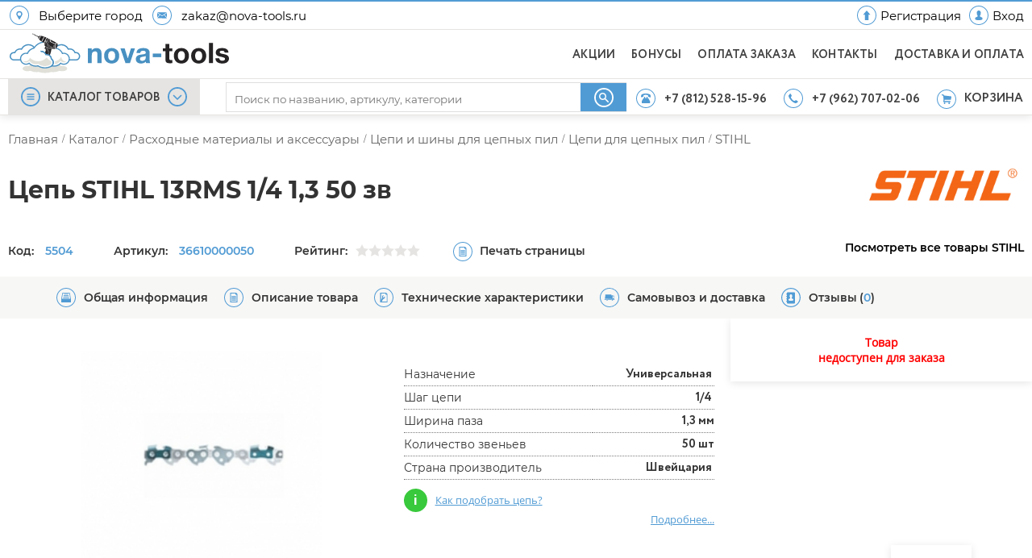

--- FILE ---
content_type: text/html; charset=UTF-8
request_url: https://nova-tools.ru/product/stihl_13rms_1-4_1_3_50_zv_36610000050
body_size: 68776
content:
<!DOCTYPE html>
<html lang="ru">
<head>
    <title>Цепь STIHL 13RMS 1/4 1,3 50 зв купить в Санкт-Петербурге у официального дилера nova-tools.ru</title>
    <link rel="shortcut icon" href="/favicon.ico"/>
    <link rel="icon" href="/favicon.svg" type="image/svg+xml">

    <meta http-equiv="content-type" content="text/html; charset=UTF-8">
    <meta name="viewport" content="width=device-width,user-scalable=no,minimum-scale=1.0,maximum-scale=1.0,initial-scale=1.0" >
    <meta name="format-detection" content="telephone=no">
    <meta name="keywords" content="STIHL 13RMS 1/4 1,3 50 зв , цепь , купить"/>
    <meta name="description" content="Цепь STIHL 13RMS 1/4 1,3 50 зв купить в магазине Nova-tools.ru - Инструмент на Новочеркасском.Телефон: +7 (962) 707-02-06 Низкие цены! Скидка!"/>

            <script type="application/ld+json">
            [
    {
        "@context": "http://schema.org",
        "@type": "Product",
        "sku": "5504",
        "name": "Цепь STIHL 13RMS 1/4 1,3 50 зв",
        "image": [
            "https://nova-tools.ru/goods_pics/1/orig_T7BFvQYtnIjN.jpg",
            "https://nova-tools.ru/goods_pics/1/orig_ivxYJG9BsHsG.jpg"
        ],
        "mpn": "36610000050",
        "brand": {
            "@type": "Brand",
            "name": "STIHL"
        },
        "description": "Цепь Stihl Rapid Micro Spezial 13RMS относится к пильным цепям комфорт-класса для фигурного выпиливания по дереву. Низкопрофильные звенья цепи снижают уровень вибрации и отличаются превосходным резом. Идеально подходит для совместного использования с шинами Stihl Carving.Особенности:Для фигурного выпиливания и ухода за деревьями;Твердосплавные режущие кромки;Низкий уровень вибрации;Высокая производительность пиления;За счет укороченных режущих граней не требуется надавливание при прорезке;Подходит для шин Stihl Carving.<br />\n",
        "offers": {
            "@type": "Offer",
            "priceCurrency": "RUB",
            "availability": "OutOfStock",
            "itemCondition": "NewCondition",
            "priceValidUntil": "2026-01-17",
            "price": 0,
            "url": "https://nova-tools.ru/product/stihl_13rms_1-4_1_3_50_zv_36610000050"
        },
        "aggregateRating": {
            "@type": "AggregateRating",
            "ratingValue": 5,
            "ratingCount": 1
        },
        "category": "Цепи для цепных пил",
        "additionalProperty": [
            {
                "@type": "PropertyValue",
                "name": "Назначение",
                "value": "Универсальная"
            },
            {
                "@type": "PropertyValue",
                "name": "Шаг цепи",
                "value": "1/4"
            },
            {
                "@type": "PropertyValue",
                "name": "Ширина паза",
                "value": "1,3",
                "unitText": "мм"
            },
            {
                "@type": "PropertyValue",
                "name": "Количество звеньев",
                "value": "50",
                "unitText": "шт"
            },
            {
                "@type": "PropertyValue",
                "name": "Страна производитель",
                "value": "Швейцария"
            }
        ]
    },
    {
        "@context": "https://schema.org",
        "@type": "BreadcrumbList",
        "itemListElement": [
            {
                "@type": "ListItem",
                "position": 1,
                "name": "main",
                "item": "https://nova-tools.ru/"
            },
            {
                "@type": "ListItem",
                "position": 2,
                "name": "catalog",
                "item": "https://nova-tools.ru/catalog"
            },
            {
                "@type": "ListItem",
                "position": 3,
                "name": "Расходные материалы и аксессуары",
                "item": "https://nova-tools.ru/catalog/rashodnye_materialy_i_aksessuary"
            },
            {
                "@type": "ListItem",
                "position": 4,
                "name": "Цепи и шины для цепных пил",
                "item": "https://nova-tools.ru/catalog/rashodnye_materialy_i_aksessuary/cepi_i_shiny_dlya_cepnyh_pil"
            },
            {
                "@type": "ListItem",
                "position": 5,
                "name": "Цепи для цепных пил",
                "item": "https://nova-tools.ru/catalog/cepi_i_shiny_dlya_cepnyh_pil/cepi_dlya_cepnyh_pil"
            }
        ]
    }
]        </script>
    
    <meta property="og:type" content="website">
    <meta property="og:title" content="Цепь STIHL 13RMS 1/4 1,3 50 зв">
    <meta property="og:description" content="Цепь STIHL 13RMS 1/4 1,3 50 зв купить в магазине Nova-tools.ru - Инструмент на Новочеркасском.Телефон: +7 (962) 707-02-06 Низкие цены! Скидка!">
    <meta property="og:url" content="https://nova-tools.ru/product/stihl_13rms_1-4_1_3_50_zv_36610000050">
    <meta property="og:site_name" content="nova-tools.ru">
    <meta property="og:image" content="https://nova-tools.ru/goods_pics/1/orig_T7BFvQYtnIjN.jpg">

    <meta name="yandex-verification" content="55301e644cb40af3" />
    <meta name="google-site-verification" content="WCZ9bqXrvRGkWwpg4hoPCPdWfCllbHZa2IH6GF4A_lA" />

        <link rel="canonical" href="https://nova-tools.ru/product/stihl_13rms_1-4_1_3_50_zv_36610000050" />
                <link rel="image_src" href="https://nova-tools.ru/goods_pics/1/orig_T7BFvQYtnIjN.jpg">
        <style>

        /*Common*/
        @charset "UTF-8";
        * {
            margin: 0;
            padding: 0;
        }
        #wrap,
        body,
        html {
            height: 100%;
            width: 100%;
        }
        a,
        div,
        img,
        li,
        svg,
        ul {
            outline: 0;
            -webkit-tap-highlight-color: transparent;
            -moz-tap-highlight-color: transparent;
        }
        html {
            -webkit-text-size-adjust: 100%;
            overflow: auto;
        }
        body {
            background: #fff;
            color: #333;
            direction: ltr;
            font: 62.5% Arial, sans-serif;
        }
        h1 {
            font-size: 1em;
        }
        h2 {
            font-size: 1.4em;
        }
        h3,
        h4 {
            font-size: 1.3em;
        }
        h5,
        h6 {
            font-size: 1.2em;
        }

        iframe {
            margin: 0 0 10px 0;
        }
        a img {
            border: 0;
        }

        input:focus::-webkit-input-placeholder {
            display: none;
            color: #fff;
        }
        textarea:focus::-webkit-input-placeholder {
            display: none;
            color: #fff;
        }
        input:focus,
        select:focus,
        textarea:focus {
            box-shadow: 0 0 8px #e6e4e2;
            -moz-box-shadow: 0 0 8px #e6e4e2;
            -webkit-box-shadow: 0 0 8px #e6e4e2;
            border-color: #fff;
            outline: rgba(0, 0, 0, 0.07) auto 5px !important;
        }

        #window {
            background: #fff;
            background: #fff;
            display: none;
            position: relative;
            z-index: 100;
            box-shadow: 0 6px 60px -19px rgba(0, 0, 0, 0.6);
            overflow-y: auto;
            height: calc(98vh - 144px);
            max-height: 710px;
            font-size: 10px;
            background-repeat: no-repeat;
            background-size: 200px;
            background-position: 100% 100%;
            animation: fade 0.2s;
            -moz-animation: fade 0.2s;
            -webkit-animation: fade 0.2s;
            -o-animation: fade 0.2s;
            transform: perspective(1px) scale(1);
        }
        #window2 {
            background: #fff;
            display: none;
            position: absolute;
            width: 760px;
            z-index: 100;
            box-shadow: 0 6px 60px -19px rgba(0, 0, 0, 0.6);
        }
        #window .cat_menu {
            float: left;
            list-style: disc;
            margin: 0;
            padding: 15px 0 5px 0;
            text-align: left;
            font-family: "Open Sans";
            display: flex;
            flex-wrap: wrap;
            width: 100%;
        }
        #window .grid {
            float: left;
            height: 100%;
            width: 250px;
            padding: 10px;
            display: flex;
            flex-direction: column;
        }
        #window a {
            display: block;
            font-size: 15px;
            text-decoration: none;
            margin: 5px 0;
        }
        #window .catlink {
            color: #3eaeee;
            font-family: 'Montserrat-semibold';
            padding-left: 20px;
        }
        #window .catlink:hover {
            color: #0a91ff;
        }
        #window .sublink {
            color: #000;
            font-weight: 400;
            padding-left: 26px;
            font-family: 'Montserrat';
        }
        #window .sublink:hover {
            color: #3fa9ff;
        }
        #window .allcatlink {
            color: #000;
            font-family: OpenSans-SemiBold;
            font-weight: 700;
            padding-left: 30px;
            margin-top: 8px;
        }
        #window hr {
            border: 0;
            border-top: 1px solid #ddd;
            margin: 6px 0;
            visibility: hidden;
        }
        #window .cat_menu ul {
            padding-left: 25px;
        }
        #window ul li a:hover {
            color: #ff8837;
            text-decoration: none;
        }
        #window .level_one li a {
            color: #1d6aae;
            font-weight: 700;
            margin-top: 5px;
        }
        #window .level_two li a {
            color: #000;
            font-weight: 400;
            margin: 1px;
        }
        .brands{
            text-decoration: none;
            color: #000;
            text-align: left;
            width: 164px;
            margin: 8px 4px 8px 10px;
            font-size: 13px;
        }





        #window::-webkit-scrollbar-track {
            border-radius: 12px;
            -webkit-box-shadow: inset 0 0 6px rgb(0 0 0 / 13%);
            background-color: #f5f5f5;
        }
        #window::-webkit-scrollbar {
            width: 10px;
            background-color: #f5f5f5;
        }
        #window::-webkit-scrollbar-thumb {
            background-color: #0097d3;
            border-radius: 12px;
        }

    </style>

    <style>
        /*unknown*/
        @media all and (-ms-high-contrast: none), (-ms-high-contrast: active) {

            .fancybox-inner {
                overflow-x: hidden !important;
                -ms-overflow-y: scroll !important;
            }
            .header_menuline_right_zone {
                max-width: none !important;
            }
            #modal_goods {
                position: absolute;
                max-width: 740px;
                margin-right: 50%;
                margin-left: 10%;
            }
        }

        /*min1050*/
        @media screen and (min-width: 1050px) {

            .search_dropdown__all_results li {
                padding: 10px 0 !important;
            }
            .search_dropdown_inner {
                flex-direction: column;
                display: flex;
                font-family: Montserrat;
            }
            .search_dropdown__list_categories,
            .search_dropdown__list_goods,
            .search_dropdown__list_manufacturers {
                flex-direction: column;
            }

            #mons,
            #s_cati,
            #s_goodi {
                padding: 10px;
                float: left;
                clear: both;
                color: #3ab6ff;
                font-size: 15px !important;
            }

            .licemer {
                padding: 0;
            }


            .licemer a {
                padding: 10px;
                font-size: 13px;
                width: calc(100% - 20px);
            }
            .as_name {
                order: unset !important;
                margin: 0 0 0 10px !important;
            }
            li[vasya] a {
                width: calc(100% - 20px) !important;
            }

            #mobile_menu {
                display: none !important;
            }
            #mobile_search {
                display: none !important;
            }
            #mobile_call {
                display: none !important;
            }

            .footer_ul {
                display: block !important;
            }
            #mobile_submit {
                display: none !important;
            }


            /*1050min*/
        }
        @media screen and (min-width: 1050px) and (max-width: 1119.9px) {
            .header_menuline_right_zone {
                min-width: 310px !important;
                width: 40% !important;
                max-width: 30% !important;
            }
            #phone2,
            #phone2_icon {
                display: none !important;
            }
        }

        /*max*/
        @media screen and (max-width: 1049.9px) {

            .header {
                position: fixed !important;
                width: 100%;
            }

            #theader {
                top: 0;
                height: 60px;
                background-color: #fff;
            }

            .header_headline {
                display: none;
            }

            .k_centered {
                min-width: unset !important;
            }

            .header_menuline_right_buttons_text2 {
                display: none !important;
            }

            .header_menuline_right_buttons {
                margin-top: unset;
                height: 100%;
            }

            .header_menuline_menu_zone {
                display: none !important;
            }

            .header_menuline {
                border-bottom: none !important;
            }

            .header_menuline .k_centered {
                padding: 0 !important;
                justify-content: space-between;
                align-items: center;
            }


            .headline__left {
                width: 100% !important;
                margin: 10px !important;
            }

            .header_logoline {
                display: none;
            }

            .logo_cover img {
                width: 200px;
                margin: 5px 0 0 60px;
            }

            .logo_cover_menuline {
                display: flex !important;
                align-self: center;
                justify-content: center;
                flex: 1;
                position: absolute;
                left: 50%;
                margin-left: -50px;
                height: 65px;
                top: 1px;
            }

            .header_menuline_right_zone {
                min-width: unset !important;
                height: auto !important;
            }
            .header_menuline {
                -webkit-box-shadow: 0 0 17px 0 rgba(50, 50, 50, 0.24);
                -moz-box-shadow: 0 0 17px 0 rgba(50, 50, 50, 0.24);
                box-shadow: 0 0 17px 0 rgba(50, 50, 50, 0.24);
                height: 82px !important;
            }

            #hamb_icon_menu {
                display: block !important;
                width: 100%;
            }

            .menu_svg_icon {
                height: 100%;
                width: 100%;
                max-width: 45px;
                max-height: 45px;
                padding: 10px;
                display: flex !important;
                transition: all 0.2s;
                transition-delay: 300ms;
            }

            .header_menuline_search_zone {
                display: none !important;
                width: 100% !important;
                margin: 6px 10px 0 0 !important;

            }

            .header_menuline_right_zone a{

                padding: unset !important;
            }

            #search_icon_outer {
                width: 45px;
                height: 45px;
                padding: 10px 0 10px 10px;
                display: flex !important;
            }

            .search_svg_icon {

                height: 100%;
                width: 45px;
                transition: all 0.2s;
                transition-delay: 300ms;
            }

            .search_svg_icon:active ,.menu_svg_icon:active{

                background-color: #efefef;
                transition: none;
            }

            #menu_right_zone {
                min-width: 45px !important;
                max-width: 45px !important;
                padding: 10px;
                transition: all 0.2s;
                transition-delay: 300ms;
            }
            #menu_right_zone:active{
                background-color: #efefef;
                transition: none;
            }
            .left_right_menublock{
                display: none !important;
            }
            .header_menuline_right_zone a {
                padding: unset !important;
            }

            #phone2,
            #phone2_icon {
                display: none;
            }

            #cart_svg_icon,
            .cart_zone {
                width: 100% !important;
                height: 100% !important;
            }
            .cart_zone:hover::after {
                display: none;
                width: auto !important;
            }

            #cart_icon_outer {
                width: 45px !important;
                height: 45px !important;
                margin: unset !important;
                content: url(/svg/basket2.svg);
            }

            #basket_text {
                display: none;
            }

            #count_block {
                right: -4px;
                top: -8px;
            }

            #main {
                margin: 100px auto !important;
            }

            #mons,
            #s_cati,
            #s_goodi {
                padding: 3.5vw 10px !important;
                text-align: left !important;
                -webkit-box-shadow: 0 0 8px -2px #939393;
                margin: 20px 0 !important;
                font-size: 1.6em !important;
                color: #519bd4;
                font-family: Opensans-semibold;
                position: relative;
            }
            .search_inputer {
                width: calc(100% - 20px);
                margin: 0 auto;
            }
            .search_dropdown__all_results {
                margin: 0 0 80px 0;
                visibility: hidden;
            }
            .search_dropdown_inner {
                display: flex;
                flex-direction: column;
                margin: 0 0 80px 0;
                overflow-x: hidden !important;
            }
            .search_dropdown_inner.loading:before {
                content: "";
                width: 100%;
                height: 100%;
                background-color: #fff;
                position: absolute;
                z-index: 9998;
                transition: 0.3s;
                opacity: 1;
            }
            .search_dropdown_inner.loading:after {
                content: url(/img/loading2.gif);
                left: 50%;
                margin-left: -60px;
                background-color: #ffffffba;
                position: absolute;
                top: 200px;
                z-index: 9999;
            }
            .licemer {
                width: 100% !important;
                font-family: "Open sans" !important;
                font-size: 1.1em !important;
                padding: 10px !important;
            }
            .licemer:active{
                background-color: #f6f6f6;
            }
            .licemer a {
                width: calc(100% - 20px) !important;
                font-size: 1.5em !important;
            }
            li[vasya] {
                width: 150px !important;
                padding: 20px 0 0 0 !important;
                margin: 0 10px 0 0;
            }
            li[vasya]:first-of-type {
                margin: 0 10px 0 20px !important;
            }
            li[vasya] a {
                display: flex;
                align-items: center;
                flex-direction: column;
                justify-content: space-between;
                width: calc(100% - 20px);
                font-size: 1.1em;
                font-family: "Open sans";
            }
            .search_dropdown li:hover {
                background-color: #fff !important;
            }
            .search_dropdown h4 {
                font-size: 1.5em;
                font-family: OpenSans-SemiBold;
            }

            .search_dropdown {
                font-size: inherit !important;
            }

            .search_dropdown li,
            .search_dropdown p {
                display: block;
                width: calc(100% - 20px);
                list-style: none !important;
                font-size: 1.1em !important;
            }

            .search_dropdown li:hover {
                background-color: #fff;
            }

            .search_dropdown__list_categories {
                flex-direction: column;
            }

            .search_dropdown__list_manufacturers {
                display: flex;
                overflow-x: scroll !important;
                flex-wrap: nowrap !important;
                -webkit-overflow-scrolling: touch;
                align-items: center;
                width: 100% !important;
                padding: 0 0 0 10px;
                margin: 0 0 0 -15px;
            }

            .search_main__submit.mobile.hud {
                display: none !important;
            }

            #mons.openmind:after,
            #s_cati.openmind:after,
            #s_goodi.openmind:after {
                content: "";
                width: 18px;
                height: 18px;
                position: absolute;
                right: 20px;
                top: 3vw;
                background-image: url(/svg/arrow.svg);
                background-repeat: no-repeat;
                transform: rotate(270deg);
                background-position: center;
                background-size: contain;
            }
            #mons.closemymind:after,
            #s_cati.closemymind:after,
            #s_goodi.closemymind:after {
                content: "";
                width: 18px;
                height: 18px;
                position: absolute;
                right: 20px;
                top: 3vw;
                background-image: url(/svg/arrow.svg);
                background-size: contain;
                background-position: center;
                background-repeat: no-repeat;
                -webkit-transform: rotate(90deg);
                -moz-transform: rotate(90deg);
                -o-transform: rotate(90deg);
                -ms-transform: rotate(90deg);
                transform: rotate(90deg);
            }

            .as_img {
                height: 60px;
                object-fit: cover;
                border-radius: 8px;
                border: 1px solid #dfdfdf;
                padding: 15px;
            }


            .footer_links_new.mobile{
                align-items: flex-start;
            }
            .footer_flex_elem{
                padding: 0 0 20px 0!important;
            }

            .footer_flex {
                justify-content: space-evenly;
                flex-direction: column !important;
            }

            .footer_flex_elem {
                width: 100% !important;
                position: relative;
            }

            .footer_links_new.mobile {
                height: 65px;
                display: flex;
                flex-direction: column;
                justify-content: center;
                font-size: 1.8em;
                font-family: "Open Sans";
                position: relative;
            }

            .footer_flex_elem.mobile {
                padding: 0 !important;
                margin: 0 0 40px 0 !important;
            }
            .footer_flex_elem.mobile:after,
            .footer_links_new.mobile:before {
                content: "";
                border-bottom: 1px solid #e0e0e0;
                width: Calc(100% - 20px);
                position: absolute;
                bottom: 0;
                margin-left: 10px;
            }
            .footer_flex_elem.mobile.clauzer:before {
                content: "";
                width: 18px;
                height: 18px;
                position: absolute;
                right: 20px;
                top: 24px;
                background-image: url(/svg/arrow.svg);
                background-size: contain;
                background-position: center;
                background-repeat: no-repeat;
                -webkit-transform: rotate(90deg);
                -moz-transform: rotate(90deg);
                -o-transform: rotate(90deg);
                -ms-transform: rotate(90deg);
                transform: rotate(90deg);
            }
            .footer_flex_elem.mobile.upture:before {
                content: "";
                width: 18px;
                height: 18px;
                position: absolute;
                right: 20px;
                top: 24px;
                background-image: url(/svg/arrow.svg);
                background-size: contain;
                background-position: center;
                background-repeat: no-repeat;
                -webkit-transform: rotate(275deg);
                -moz-transform: rotate(270deg);
                -o-transform: rotate(270deg);
                -ms-transform: rotate(270deg);
                transform: rotate(270deg);
            }

            .footer_icon_title {
                padding: 0 !important;
            }
            .footer_icon_text {
                display: flex;
                align-items: center;
                font-family: "OpenSans-SemiBold !important";
                font-size: 1.4em !important;
                line-height: unset !important;
            }
            .footer_icon_title {
                padding: 0 !important;
            }

            .elem_footer_img {
                width: 45px !important;
                height: 45px;
                padding: 10px;
            }
            .footer_ul {
                display: none;
                padding: 0 0 0 68px !important;
                font-size: unset !important;
            }
            .footer_ul a {
                display: flex;
                width: 100%;
                align-items: center;
                height: 67px;
                color: #000;
                font-size: 1.8em;
                text-decoration: none;
                position: relative;
            }

            #cards_ico{
                display: none;
            }
            #f_questions {
                margin: 0 0 40px 0 !important;
            }
            #f_Subscribe {
                padding: 0 !important;
            }
            #subscribe {
                padding: 10px;
            }
            #subscr_title {
                display: none;
            }
            .image22 {
                display: none;
            }
            #subscry_now_form {
                display: block;
                padding: 0 0 0 10px !important;
            }
            #social_media_text,
            #subscry_now_text {
                width: 100% !important;
                padding: 0 !important;
                font-family: OpenSans-SemiBold !important;
                font-size: 1.4em;
                margin: 0 auto 20px auto;
            }

            .footer_submit_input {
                display: none;
            }


            #supscrapom {
                width: calc(100% - 20px);
                height: 45px;
                border: 1px solid #d9d9d9;
                border-radius: 8px;
                font-size: 1.8em;
                color: #717171;
                font-family: "Open sans";
                padding: 0 10px;
                line-height: normal;
            }

            #mobile_submit {
                background: url(/svg/send_bar.svg) no-repeat 50% 50%;
                background-size: contain;
                position: absolute;
                width: 30px;
                height: 30px;
                top: 18px;
                right: 17px;
            }
            #callnow {
                width: 100% !important;
                padding: 0 !important;
                font-family: OpenSans-SemiBold !important;
                font-size: 1.4em;
            }

            #callnow_title {
                padding: 0 0 0 10px !important;
            }

            #mobile_call {
                width: 100%;
            }
            #mobile_call_inner {
                width: calc(100% - 40px);
                height: 45px;
                border: 1px solid #d9d9d9;
                border-radius: 8px;
                padding: 0 0 0 15px;
                margin: 20px auto;
                background-color: #519bd4;
                position: relative;
            }
            #mobile_call_number {
                display: flex;
                align-items: center;
                height: 100%;
                font-size: 1.8em;
                color: #fff;
            }
            #mobile_call_ico {
                position: absolute;
                right: 10px;
                top: 4px;
                background: url(/svg/phone_bar.svg) no-repeat 50% 50%;
                width: 33px;
                height: 33px;
                background-size: 80%;
            }



            .social_media {
                padding: 20px 10px !important;
            }
            .social_media img {
                width: 50px;
            }

            .footer_lestnica_flex {
                display: none;
            }

            .footer_bot{
                margin: -140px 0 0 0 !important;
                height: 140px !important;
            }
            .goods_history_outer{
                display: none;
            }




            /*104949*/

        }
        @media only screen and (max-width: 1050px) and (min-width: 845px) {

            .goods_wrap_load {
                justify-content: space-around !important;
                -webkit-justify-content: space-between;
                padding: 0 1vw;
            }

        }
        @media screen and (max-width: 920px) {

            .logoline_menu {
                display: none !important;
            }

            #menu_right_zone {
                min-width: 305px;
                max-width: 30%;
            }
            #phone2,
            #phone2_icon {
                display: none;
            }

        }

        @media only screen and (min-width: 568px) and (max-width: 844px) {

            #mons.openmind:after,
            #s_cati.openmind:after,
            #s_goodi.openmind:after {
                top: 4vw !important;
            }
            .goods_wrap_load {
                justify-content: space-around !important;
                -webkit-justify-content: space-between;
                padding: 0 1vw;
            }
        }
        @media screen and (max-width: 734.9px) {

            .menu_svg_icon {
                height: 100%;
                width: 100%;
                max-width: 38px;
                max-height: 38px;
                padding: 10px;
                display: flex !important;
            }
            #search_icon_outer {
                width: 38px;
                height: 38px;
            }
            .search_svg_icon {
                width: 38px;
            }

            #menu_right_zone {
                min-width: 38px !important;
                max-width: 38px !important;
            }
            #cart_icon_outer {
                width: 38px !important;
                height: 38px !important;
                margin: unset !important;
            }

            .elem_footer_img {
                width: 38px !important;
                height: 38px;
                padding: 10px;
            }
            #mobile_call_ico {
                position: absolute;
                right: 10px;
                top: 4px;
                background: url(/svg/phone_bar.svg) no-repeat 50% 50%;
                width: 33px;
                height: 33px;
                background-size: 80%;
            }
        }

        @media screen and (max-width: 567.9px) {


        }


        body.loading {
            position: fixed;
        }

        body > #wrap {
            height: auto;
            min-height: 100%;
        }

        .wraper {
            height: auto;
        }

        .header {
            box-shadow: 0 2px 10px rgba(0, 0, 0, 0.1);
            height: 143px;
            position: sticky;
            top: -98px;
            z-index: 1000;
        }

        .topline {
            width: 100%;
            height: 2px;
            background-color: #519bd4;
        }

        .k_centered {
            height: inherit;
            min-width: 781px;
            max-width: 1370px;
            margin: 0 auto;
            position: relative;
            padding: 0 25px;
            background: 0 0;
            border: 0;
            outline: 0;
            vertical-align: middle;
            font-size: 14px;
        }

        .header_headline {
            width: 100%;
            height: 34px;
            background-color: #fff;
            border-bottom: 1px solid #e6e4e2;
            font-size: 14px;
        }

        .header_headline .k_centered {
            font-family:'Montserrat';
            padding: 0 10px 0 10px;
        }

        .header_menuline .k_centered {
            padding: 0 10px 0 10px;
            display: flex;
        }

        .header_logoline .k_centered {
            padding: 0 10px 0 10px;
        }

        .header_logoline {
            width: 100%;
            height: 60px;
            background-color: #fff;
            border-bottom: 1px solid #e6e4e2;
        }

        .headline__left {
            float: left;
            width: 51%;
            position: relative;
            background: 0 0;
            border: 0;
            font-size: 100%;
            margin: 0;
            outline: 0;
            padding: 0;
            vertical-align: baseline;
            display: flex;
            align-items: center;
            height: 34px;
        }


        .headline__right {
            float: right;
            width: 49%;
            position: relative;
            background: 0 0;
            border: 0;
            font-size: 100%;
            margin: 0;
            outline: 0;
            padding: 0;
            vertical-align: baseline;
        }

        .headline_right_text {
            color: #000;
            float: right;
            font-size: 14px;
            font-family: "Open Sans";
            text-decoration: none;
            display: inline-block;
            padding: 0 0 0 10px;
            line-height: 35px;
            font-weight: 600;
        }

        .location_img {
            display: block;
            border: none;
            margin: 0;
            max-height: 24px;
            max-width: 24px;
            margin-right: 10px;
            padding: 2px;
        }

        .headline_img {
            display: block;
            border: none;
            float: right;
            margin: 2px 0 0 10px;
            max-height: 24px;
            max-width: 24px;
            padding: 2px;
        }

        .location_text {
            float: left;
            color: #000;
            font-size: 15px;
            display: inline-block;
            padding: 0 10px 0 0;
        }

        .hp {
            height: 24px;
            width: 24px;
        }

        #location_vue:hover {
            cursor: pointer;
            color: #519bd4;
        }

        .logoline_left {
            float: left;
            width: 30%;
            position: relative;
            background: 0 0;
            border: 0;
            font-size: 100%;
            margin: 0;
            outline: 0;
            padding: 0;
            vertical-align: baseline;
        }

        .logo_cover {
            float: left;
            width: 50%;
            min-height: 60px;
        }

        .logo_img {
            display: block;
            border: none;
            float: left;
            margin: 0 20px 0 0;
            margin-right: 20px;
            line-height: 10px;
            padding: 2px;
            margin-top: 2px;
        }

        .logoline_menu {
            display: flex;
            float: right;
            height: inherit;
            list-style: none;
            position: relative;
            font-size: 12px;
            margin-top: 1px;
        }
        .logoline_menu li {
            display: inline-block;
            margin-left: 20px;
        }

        .logoline_buttons {
            color: #404040;
            display: block;
            font-size: 14px;
            margin: 20px 0 0 0;
            font-family: 'Circle';
            text-decoration: none;
            letter-spacing: 0.2px;
        }
        .logoline_buttons:hover {
            color: #519bd4;
            cursor: pointer;
        }

        .header_menuline {
            width: 100%;
            height: 44px;
            background-color: #fff;
            border-bottom: 1px solid #e6e4e2;
            font-size: 14px;
            z-index: 1000;
        }

        .header_menuline_menu {
            text-align: center;
            width: 238px;
            height: 44px;
            background-color: #e6e4e2;
            display: inline-flex;
            transition: 0.2s;
        }
        .header_menuline_menu:active {
            background-color: #519bd4;
        }
        .header_menuline_menu img.icon {
            float: left;
            margin: 0 0 0 18px;
            width: 30px;
            height: 30px;
        }

        .header_menuline_menu_zone {
            float: left;
            width: 260px;
            min-height: 44px;
        }
        #top_menu_menu {
            cursor: pointer;
        }


        .expand_goods_menu {
            width: 238px;
            height: 44px;
            display: flex;
            justify-content: center;
            z-index: 995;
        }
        .expand_goods_menu a.cur {
            color: #404040;
        }

        .header_menuline_left_img {
            margin: 0;
            width: 24px;
            height: 24px;
        }
        .header_menuline_left_img2 {
            margin: 10px 0 0 0;
            width: 24px;
            height: 24px;
            fill: #519bd4;
        }
        .cur {
            color: #656565;
            font-size: 14px;
            font-weight: 400;
            font-family: 'Circle';
            text-decoration: none;
            line-height: 44px;
            margin: 0 9px 0 9px;
            line-height: 47px;
        }
        .cur2 {
            color: #656565;
            font-size: 14px;
            font-weight: 400;
            font-family: "Open Sans";
            text-decoration: none;
            line-height: 44px;
            margin: 0 41px;
            display: none;
        }
        .curt2 {
            width: 68px;
            height: 40px;
            background-image: url(/img/minilogo.png);
            position: relative;
            background-repeat: no-repeat;
            top: 2px;
        }

        .cur:hover {
            color: #0cf;
        }

        .header_menuline_search_zone {
            margin: 0;
            width: 44%;
            height: inherit;
            float: left;
            flex: 1;
        }
        .header_search {
            position: relative;
            height: inherit;
        }
        .header_search .header_search_cover {
            padding: 0 0 0 10px;
        }
        .header_search_cover {
            height: 45px;
        }

        #search_bones {
            width: 100%;
        }

        .search_main {
            position: relative;
            border: 1px solid #dfdfdf;
            border-right: none;
            height: 35px;
            width: 100%;
            margin-top: 4px;
            transition: 0.8s;
        }
        .search_main:hover {
            box-shadow: 0 0 8px #3ab6ff;
        }

        .search_inputer {
            display: flex;
        }

        .search_main__text.mobile {
            height: 30px;
            border: 1px solid #d9d9d9;
            border-radius: 8px;
            outline: 0 !important;
            font-size: 1.7em;
            -webkit-user-select: initial;
            -khtml-user-select: initial;
            -moz-user-select: initial;
            -ms-user-select: initial;
            user-select: initial;
            -webkit-appearance: none;
        }
        .search_main__text {
            background: #fff;
            color: #676268;
            float: left;
            outline: 0;
            display: block;
            width: 100%;
            height: 19px;
            padding: 10px 0 5px 2%;
            line-height: 1;
            background: 0 0;
            border: none;
            border-radius: 3px;
            position: relative;
            z-index: 9;
            transition: 0.2s;
            font-family: Montserrat;
        }
        .search_main__text input::-webkit-input-placeholder {
            border: 1px solid #f1f1f1;
            display: none;
        }
        .search_main__text:focus {
            outline: 0 !important;
            border: 1px solid #fff;
        }

        .search_main__submit {
            background: url(/svg/search_icon.svg) 50% 50% no-repeat;
            width: 64px;
            height: 35px;
            cursor: pointer;
            background-color: #519bd4;
            border: none;
            color: #fff;
            font-size: 1.4em;
            float: right;
            padding: 0 5px 0 5px;
            text-align: center;
            text-decoration: none;
        }
        .search_main__submit.mobile {
            position: absolute;
            right: 8px;
            top: 3px;
            background: url(/svg/search_bar.svg) no-repeat;
            background-size: 40%;
            background-position: center;
            z-index: 99;
            padding: 0;
            width: 63px;
            height: 40px;
        }
        .search_main__submit:hover {
            background-color: #3fa9ff;
            transition: 0.2s;
        }

        .search_dropdown {
            position: absolute;
            float: right;
            z-index: 1001;
            background-color: #fff;
            top: 3px;
            left: 0;
            width: 607px;
            font-size: 12px;
            display: block !important;
            box-shadow: 0 1px 5px #e3e3e3;
            transition: 0.3s;
            visibility: visible;
            opacity: 1;
            margin: 33px 0 0 0;
        }
        .search_dropdown.mobile {
            position: unset;
            width: 100%;
            margin: 0;
            float: unset !important;
        }
        .search_dropdown_inner.mobile {
            height: 100%;
            display: flex;
            flex-direction: column;
            margin: 0 0 80px 0;
        }
        .search_dropdown h4 {
            margin: 10px 5px 4px 10px;
            float: left;
            clear: both;
            color: #3ab6ff;
        }
        .search_dropdown li,
        .search_dropdown p {
            display: block;
            width: 606px;
            list-style: none;
            float: left;
            clear: both;
        }
        .search_dropdown li {
            cursor: pointer;
            transition: 0.2s;
        }
        .search_dropdown li:hover {
            background-color: #f8f8f8;
        }
        .search_dropdown a {
            float: left;
            color: #333;
            text-decoration: none;
            clear: both;
        }
        .search_dropdown a:hover {
            text-decoration: none;
        }
        .search_dropdown__item_title {
            display: inline-block;
            float: left;
        }
        .search_dropdown__item_price {
            display: inline-block;
            float: right;
            font-weight: 700;
        }
        .search__categories {
            margin: 10px 0 20px 0;
            padding: 0 5px;
            background-color: #f3f3f354;
            line-height: 16px;
        }
        .search__categories ul {
            font-size: 14px;
            list-style: none;
            flex-wrap: wrap;
            display: flex;
        }
        .search__categories li {
            padding: 10px 10px;
            width: 16%;
        }
        .search__categories a {
            color: #519bd4;
            text-decoration: none;
        }
        .search__categories a:hover {
            color: #3fa9ff !important;
        }
        .search h3 {
            padding: 20px 0 10px 10px;
            font-size: 16px;
        }
        .search_active_item {
            background-color: #eee;
        }
        .search_dropdown__all_results {
            width: 526px;
            float: left;
            padding: 4px 0;
            margin-top: 5px;
            border-top: 1px solid #f8f8f8;
            text-align: center;
            cursor: pointer;
        }
        .search_dropdown__all_results:hover {
            color: #55c6fd;
        }

        .light_hide {
            opacity: 0;
            visibility: hidden;
        }

        .as_name {
            order: 2;
            margin: 10px 0 0 0;
        }

        .mobile_search_upper_block {
            height: 80px;
            width: 100%;
            display: flex;
            align-items: center;
            z-index: 1000;
            position: relative;
            -webkit-box-shadow: 0 0 17px 0 rgba(50, 50, 50, 0.24);
            -moz-box-shadow: 0 0 17px 0 rgba(50, 50, 50, 0.24);
            box-shadow: 0 0 17px 0 rgba(50, 50, 50, 0.24);
        }
        .mobile_search_upper_block_inner {
            width: 100%;
            position: relative;
        }

        .mobile_search_lower_block {
            height: 100%;
            overflow: scroll;
            -webkit-overflow-scrolling: touch;
            overscroll-behavior: contain;
            width: 100%;
            margin: 0 auto;
        }




        .header_menuline_right_zone {
            float: right;
            width: 38%;
            max-width: 37%;
            height: 44px;
            min-width: 494px;
        }
        .header_menuline_right_zone a {
            padding: 1px;
            transform: translateZ(0);
            -webkit-transform: translate3d(0, 0, 0);
        }

        .header_menuline_right_buttons {
            margin-top: 1px;
            display: flex;
            flex-direction: row;
            justify-content: flex-end;
            font-family: 'circle';
        }
        .header_menuline_right_buttons_text {
            color: #404040;
            float: right;
            font-size: 15px;
            font-family: "Circle";
            display: inline-block;
            padding: 0 20px 0 10px;
            line-height: 44px;
            margin: 2px 0px 0 0;
        }
        .header_menuline_right_buttons_text2 {
            color: #404040;
            font-size: 15px;
            display: inline-block;
            line-height: 44px;
            padding: 0 0 0 10px;
        }
        .header_menuline_right_buttons_text3 {
            color: #519bd4;
            font-size: 14px;
            font-weight: 600;
            font-family: 'Montserrat-semibold';
            display: inline-block;
            line-height: 44px;
            padding: 0 0 0 10px;
        }

        .left_right_menublock {
            display: flex;
            align-items: center;
        }

        .header_menuline_right_buttons_img {
            display: block;
            border: none;
            float: right;
        }

        .cart_zone {
            align-content: center;
            text-decoration: none;
            display: flex;
            align-items: center;
        }
        .cart_zone:hover::after {
            display: block;
            content: "";
            position: absolute;
            width: 112px;
            box-shadow: 0 0 8px -2px #939393;
            -webkit-box-shadow: 0 0 8px -2px #939393;
            -moz-box-shadow: 0 0 8px -2px #939393;
            background-color: #ffffff00;
            height: 43px;
            margin-left: -5px;
            margin-top: -1px;
        }
        .cart_zone:hover #cart_goods_count {
            color: #000;
        }

        .cart_zone img {
            height: 24px;
        }

        .goods_count_basket {
            display: block;
            width: 21px;
            height: 21px;
            flex: none;
            position: absolute;
            right: 73px;
            top: 1px;
            opacity: 1;
            border-radius: 50%;
            background-color: #ffd801;
        }
        .goods_count_basket_empty {
            display: none;
            background-image: url(/img/menu_basket_count.png);
            width: 21px;
            height: 21px;
            flex: none;
            position: absolute;
            right: 77px;
            top: 3px;
            -webkit-animation-name: zoomIn;
            animation-name: zoomIn;
            -webkit-animation-duration: 2s;
            animation-duration: 2s;
            -webkit-animation-fill-mode: both;
            animation-fill-mode: both;
            transition: 3s;
            opacity: 0;
        }
        #cart_goods_count {
            text-align: center;
            vertical-align: middle;
            line-height: 22px;
            color: #fff;
        }
        #cart_goods_count:hover {
            color: #000;
        }

        #main {
            opacity: 1 !important;
            height: auto;
        }
        .clearfix{
            display: block;
        }

        .greycloud {
            background-image: url(/svg/cloudwall2.svg);
            height: 133px;
        }

        .footer_mid {
            padding: 0 10px;
            max-width: 100%;
            background-color: #f7f7f6;
            margin: 0 auto;
            padding: 0 0 120px 0 !important;
        }

        .hide{
            display: none;
        }

        .hide2 {
            display: none !important;
        }

        .goods_wrap_load {
            display: flex;
            justify-content: start;
            max-width: 1104px;
            flex-wrap: wrap;
        }


        #mobile_search {
            position: fixed;
            top: 82px;
            width: 100%;
            height: 100%;
            z-index: 999;
            background-color: #fff;
            -webkit-animation-name: fadeInUp;
            animation-name: fadeInUp;
            -webkit-animation-duration: 0.2s;
            animation-duration: 0.2s;
            -webkit-animation-fill-mode: both;
            animation-fill-mode: both;
        }

        .footer_flex {
            display: flex;
            flex-direction: row;
            max-width: 1370px;
            margin: 0 auto;
            flex-wrap: wrap;
        }

        .footer_flex_elem {
            display: flex;
            flex-direction: column;
            align-content: flex-start;
            width: 266px;
            padding: 0 10px 20px 0;
            z-index: 5;
        }
        .footer_icon_title {
            flex-direction: row;
            display: flex;
            padding: 0 0 10px 0;
        }

        .footer_icon_text {
            padding: 0 0 0 10px;
            font-family: "Montserrat-bold";
            font-size: 15px;
            line-height: 24px;
            flex: none;
        }
        .footer_icon_text a {
            line-height: 24px;
        }

        .footer_ul {
            font-family: 'Montserrat';
            list-style: none;
            padding: 0 0 20px 34px;
            font-size: 15px;
            line-height: 20px;
            text-decoration: none;
            position: relative;
        }


        .footer_submit_input {
            margin: 10px 0 0 0;
            border: 1px;
            width: 110px;
            height: 25px;
            float: left;
            color: #f8f8f8;
            background-color: #519bd4;
        }
        .footer_submit_input:hover {
            box-shadow: 0 0 8px #3ab6ff;
        }

        .footer_ul img {
            padding: 50px 10px 10px 0;
        }

        .footer_ul a {
            text-decoration: none;
            color: #000;
        }
        .footer_ul a:hover {
            color: #519cd5;
        }
        .footer_submit_input {
            text-align: center;
            line-height: 24px;
            font-size: 13px;
            font-family: "Montserrat";
        }
        .footer_submit_input:hover {
            cursor: pointer;
        }
        .footer_submit_input2 {
            margin: 0 10px 0 0;
            width: 86px;
            height: 25px;
            float: right;
            color: #f8f8f8;
            background-color: #519bd4;
            border: 1px solid #dfdfdf;
            font-family: 'Montserrat';
        }
        .footer_submit_input2:hover {
            box-shadow: 0 0 8px #3eaeee;
        }

        .social_media {
            padding: 20px 0 0 0;
        }
        .social_media a {
            text-decoration: none;
        }
        .social_media img {
            padding: 0 20px 0 0;
        }
        .footer_lestnica_flex {
            margin: -60px 0 0 0;
            padding: 0 0 150px 0;
            font-family: 'Montserrat';

        }
        .footer_lectnica_fon {
            width: 266px;
            height: 340px;
            background-color: #fff;
            background-image: url(/svg/ladder.svg);
            background-position: bottom;
            background-position-x: 40px;
            background-repeat: no-repeat;
        }
        .header_lectnica {
            width: 266px;
            height: 50px;
            background-color: #519cd5;
            display: flex;
            text-align: center;
        }
        .header_lectnica_text {
            font-size: 14px;
            text-align: center;
            color: #fff;
            padding: 10px;
        }
        .footer_img {
            display: flex;
            height: 24px;
            padding: 10px;
            flex-direction: row;
        }

        .footer_img img {
            padding: 0 10px 0 0;
        }

        .footer_enter_field {
            border: 1px solid #dfdfdf;
            width: 210px;
            font-family: 'Montserrat';
        }
        .footer_enter_field:hover {
            box-shadow: 0 0 8px #3eaeee;
        }

        .footer_bot {
            background-image: url(/svg/cloudwall1.svg);
            height: 365px;
            margin: -280px 0 0 0;
            position: relative;
            overflow: hidden;
            width: 100%;
        }




        /*all_noindex*/
        .modalDialog {
            position: fixed;
            font-family: Arial, Helvetica, sans-serif;
            top: 0;
            right: 0;
            bottom: 0;
            left: 0;
            background: rgba(255, 255, 255, 0.8);
            z-index: 1001;
            -webkit-transition: opacity 0.4s ease-in;
            -moz-transition: opacity 0.4s ease-in;
            transition: opacity 0.4s ease-in;
            display: none;
            pointer-events: none;
            text-align: center;
        }
        .modalDialog:target {
            display: block;
            pointer-events: auto;
        }
        .modalDialog > div {
            position: relative;
            width: 360px;
            height: 360px;
            position: relative;
            margin: 40px auto;
            box-shadow: 0 0 0 #c9c8d1;
        }
        .login_image {
            margin-top: 40px;
        }

        #mod_container {
            bottom: 0;
            display: none;
            left: 0;
            overflow: auto;
            position: fixed;
            top: 0;
            right: 0;
            z-index: 1002;
            align-items: center;
            justify-content: center;
            padding: 0 40px;
        }

        #modal_goods {
            background: #fff;
            position: absolute;
            display: flex;
            z-index: 2001;
            top: 2vh;
            -webkit-box-shadow: 1px 1px 33px 0 rgba(50, 50, 50, 0.2);
            -moz-box-shadow: 1px 1px 33px 0 rgba(50, 50, 50, 0.2);
            box-shadow: 1px 1px 33px 0 rgba(50, 50, 50, 0.2);
        }
        #modal_goods:after {
            content: "";
            float: left;
            height: 1%;
            width: 0;
        }

        #podlogka {
            width: 100%;
            height: 100%;
            position: sticky;
            top: 0;
        }






        /*allall*/
    </style>

    <style>
        @import "/includes/css/style2.css";
        @import "/includes/css/ion.rangeSlider.css";
        @import "/includes/css/ion.rangeSlider.skinModern.css";
        @import "/includes/css/jquery-confirm.min.css";
        @import "/includes/css/lightgallery.min.css";
        @import "/includes/css/jquery.fancybox.css";

        @font-face
        {
            font-family: 'Open Sans';
            src: url(/includes/fonts/OpenSans-Regular.ttf);
        url('/includes/fonts/OpenSans-Regular.ttf') format('truetype'),
        font-weight: normal;
            font-style: normal;
            /*font-display: swap;*/

        }
        @font-face
        {
            font-family: 'Open Sans bold';
            src: url(/includes/fonts/OpenSans-Bold.ttf);
        url('/includes/fonts/OpenSans-Regular.ttf') format('truetype'),
        font-weight: normal;
            font-style: normal;
            /*font-display: swap;*/
        }
        @font-face
        {
            font-family: 'rublregular';

            src: url('/includes/fonts/rouble-webfont.eot?#iefix') format("embedded-opentype"),
            url('/includes/fonts/rouble-webfont.ttf')format('truetype'),
            url('/includes/fonts/rouble-webfont.woff')format('woff');

            font-weight: normal; font-style: normal;
             font-display: swap;


        }

        @font-face
        {
            font-family: 'Open Sans italic';
            src: url(/includes/fonts/OpenSans-Italic.ttf);
        url('/includes/fonts/OpenSans-Regular.ttf') format('truetype'),
        font-weight: normal;
            font-style: normal;
            font-display: swap;
        }
        @font-face
        {
            font-family: 'Circle';
            src: url(/includes/fonts/Circe-Bold.ttf);
            src: url('/includes/fonts/Circe-Bold.eot?#iefix') format("embedded-opentype"),
            url('/includes/fonts/Circe-Bold.woff')format('woff');
            /*font-display: swap;*/
        }

        @font-face
        {
            font-family: 'OpenSans-SemiBold';
            src: url(/includes/fonts/OpenSans-SemiBold.ttf);
            /*font-display: swap;*/
            /*  src: url('/includes/fonts/Circe-Bold.eot?#iefix') format("embedded-opentype"),
              url('/includes/fonts/Circe-Bold.woff')format('woff');
              */
        }

        @font-face {
            font-family: 'Montserrat';
            src: url('/includes/fonts/Montserrat-Regular.eot');
            src: url('/includes/fonts/Montserrat-Regular.eot?#iefix') format('embedded-opentype'),
            url('/includes/fonts/Montserrat-Regular.woff') format('woff'),
            url('/includes/fonts/Montserrat-Regular.ttf') format('truetype');
            font-weight: normal;
            font-style: normal;
             /*font-display: swap;*/
        }

        @font-face {
            font-family: 'Montserrat-semibold';
            src: url('/includes/fonts/Montserrat-SemiBold.eot');
            src: url('/includes/fonts/Montserrat-SemiBold.eot?#iefix') format('embedded-opentype'),
            url('/includes/fonts/Montserrat-SemiBold.woff') format('woff'),
            url('/includes/fonts/Montserrat-SemiBold.ttf') format('truetype');
            font-weight: normal;
            font-style: normal;
            font-display: swap;
        }

        @font-face {
            font-family: 'Montserrat-bold';
            src: url('/includes/fonts/Montserrat-Bold.eot');
            src: url('/includes/fonts/Montserrat-Bold.eot?#iefix') format('embedded-opentype'),
            url('/includes/fonts/Montserrat-Bold.woff') format('woff'),
            url('/includes/fonts/Montserrat-Bold.ttf') format('truetype');
            font-weight: normal;
            font-style: normal;
            /*font-display: swap;*/
        }
        @font-face {
            font-family: 'Blokk';
            src: url('../fonts/blokk/BLOKKRegular.eot');
            src: url('../fonts/blokk/BLOKKRegular.eot?#iefix') format('embedded-opentype'),
            url('../fonts/blokk/BLOKKRegular.woff') format('woff'),
            url('../fonts/blokk/BLOKKRegular.svg#BLOKKRegular') format('svg');
            font-weight: normal;
            font-style: normal;
            font-display: swap;
        }
    </style>

    <script type="text/javascript" src="/includes/js/jquery-1.12.4.min.js"></script>
    <script defer type="text/javascript" src="/includes/js/site_search.js?v=1672148720"></script>
    <script defer type="text/javascript" src="/includes/js/init.js?v=1738274445"></script>
    <script defer type="text/javascript" src="/includes/js/cookies.js"></script>
    <script defer type="text/javascript" src="/includes/js/cart.js?v=20160926"></script>
    <script defer type="text/javascript" src="/includes/js/mobilyslider.js"></script>
    <script defer src="/includes/js/jquery.maskedinput.min.js"></script>

    <script defer type="text/javascript" src="/includes/js/jquery-migrate-1.2.1.min.js"></script>
    <script defer type="text/javascript" src="/includes/js/lightgallery.js"></script>
    <script defer type="text/javascript" src="/includes/fancybox/jquery.fancybox.pack.js"></script>

    <script defer src="/includes/js/swiper.min.js"></script>
    <script>

        //определим тип view
        var view_mode =(window.matchMedia('(max-width: 1049.9px)').matches) ? 'mobile' : 'desktop';
        var user_cart='[]';
        var user_location='{"user_selected_region":false,"region_auto_detected":false,"ip_adress":"3.148.203.235","user_confirmed":false,"home_region":true}';
        var user_data='[]';

        let menu_preload = "\r\n\r\n<ul id=\"menu_ul\" class=\"top_menu_ul\">\r\n\r\n\r\n    \r\n                <li class=\"top_menu_li\" id=\"catalog\" data-group_id=\"0\" data-back=\"akk_back.svg\">\r\n            <img class=\"icon\" loading=\"lazy\" src=\"https:\/\/nova-tools.ru\/gmenu\/accu.svg\"\/>            <a class=\"\" href=\"\/catalog\/akkumulyatornyiy_instrument\" class=\"clink\"  data-back=\"akk_back.svg\"  data-group_id=\"0\" onclick=\"return false;\">\u0410\u043a\u043a\u0443\u043c\u0443\u043b\u044f\u0442\u043e\u0440\u043d\u044b\u0439 \u0438\u043d\u0441\u0442\u0440\u0443\u043c\u0435\u043d\u0442<\/a>\r\n\r\n\r\n            <img class=\"arrow\" loading=\"lazy\" src=\"\/svg\/arrow.svg\"  data-group_id=\"0\" data-back=\"akk_back.svg\">\r\n\r\n            <div id=\"group0\" style=\"display:none;\" class=\"msub level_one\">\r\n                <div class=\"grid\">\r\n                    \r\n                    \r\n                                                <a href=\"\/catalog\/akkumulyatornyiy_instrument\/akkumulyatornye_dreli-shurupoverty\" class=\"catlink\">\u0410\u043a\u043a\u0443\u043c\u0443\u043b\u044f\u0442\u043e\u0440\u043d\u044b\u0435 \u0414\u0440\u0435\u043b\u0438-\u0448\u0443\u0440\u0443\u043f\u043e\u0432\u0435\u0440\u0442\u044b (<span class=\"gray\">492<\/span>)<\/a>\r\n                                                                        <hr>\r\n                    \r\n                                                <a href=\"\/catalog\/akkumulyatornyiy_instrument\/akkumulyatornye_ushm_bolgarki\" class=\"catlink\">\u0410\u043a\u043a\u0443\u043c\u0443\u043b\u044f\u0442\u043e\u0440\u043d\u044b\u0435 \u0423\u0428\u041c (\u0411\u043e\u043b\u0433\u0430\u0440\u043a\u0438) (<span class=\"gray\">28<\/span>)<\/a>\r\n                                                                        <hr>\r\n                    \r\n                                                <a href=\"\/catalog\/akkumulyatornyiy_instrument\/akkumulyatornye_gaiykoverty\" class=\"catlink\">\u0410\u043a\u043a\u0443\u043c\u0443\u043b\u044f\u0442\u043e\u0440\u043d\u044b\u0435 \u0413\u0430\u0439\u043a\u043e\u0432\u0435\u0440\u0442\u044b (<span class=\"gray\">60<\/span>)<\/a>\r\n                                                                        <hr>\r\n                    \r\n                                                <a href=\"\/catalog\/akkumulyatornyiy_instrument\/akkumulyatornye_lobziki\" class=\"catlink\">\u0410\u043a\u043a\u0443\u043c\u0443\u043b\u044f\u0442\u043e\u0440\u043d\u044b\u0435 \u041b\u043e\u0431\u0437\u0438\u043a\u0438 (<span class=\"gray\">9<\/span>)<\/a>\r\n                                                                        <hr>\r\n                    \r\n                                                <a href=\"\/catalog\/akkumulyatornyiy_instrument\/akkumulyatornye_cepnye_pily\" class=\"catlink\">\u0410\u043a\u043a\u0443\u043c\u0443\u043b\u044f\u0442\u043e\u0440\u043d\u044b\u0435 \u0426\u0435\u043f\u043d\u044b\u0435 \u043f\u0438\u043b\u044b (<span class=\"gray\">43<\/span>)<\/a>\r\n                                                                        <hr>\r\n                    \r\n                        <\/div><div class=\"grid\">                        <a href=\"\/catalog\/akkumulyatornyiy_instrument\/akkumulyatornye_torcovochnye_pily\" class=\"catlink\">\u0410\u043a\u043a\u0443\u043c\u0443\u043b\u044f\u0442\u043e\u0440\u043d\u044b\u0435 \u0422\u043e\u0440\u0446\u043e\u0432\u043e\u0447\u043d\u044b\u0435 \u043f\u0438\u043b\u044b (<span class=\"gray\">1<\/span>)<\/a>\r\n                                                                        <hr>\r\n                    \r\n                                                <a href=\"\/catalog\/akkumulyatornyiy_instrument\/akkumulyatornye_diskovye_pily\" class=\"catlink\">\u0410\u043a\u043a\u0443\u043c\u0443\u043b\u044f\u0442\u043e\u0440\u043d\u044b\u0435 \u0414\u0438\u0441\u043a\u043e\u0432\u044b\u0435 \u043f\u0438\u043b\u044b (<span class=\"gray\">6<\/span>)<\/a>\r\n                                                                        <hr>\r\n                    \r\n                                                <a href=\"\/catalog\/akkumulyatornyiy_instrument\/akkumulyatornye_lentochnye_pily\" class=\"catlink\">\u0410\u043a\u043a\u0443\u043c\u0443\u043b\u044f\u0442\u043e\u0440\u043d\u044b\u0435 \u041b\u0435\u043d\u0442\u043e\u0447\u043d\u044b\u0435 \u043f\u0438\u043b\u044b (<span class=\"gray\">8<\/span>)<\/a>\r\n                                                                        <hr>\r\n                    \r\n                                                <a href=\"\/catalog\/akkumulyatornyiy_instrument\/akkumulyatornyiy_mnogofunkcionalnyiy_instrument\" class=\"catlink\">\u0410\u043a\u043a\u0443\u043c\u0443\u043b\u044f\u0442\u043e\u0440\u043d\u044b\u0439 \u043c\u043d\u043e\u0433\u043e\u0444\u0443\u043d\u043a\u0446\u0438\u043e\u043d\u0430\u043b\u044c\u043d\u044b\u0439 \u0438\u043d\u0441\u0442\u0440\u0443\u043c\u0435\u043d\u0442 (<span class=\"gray\">12<\/span>)<\/a>\r\n                                                                        <hr>\r\n                    \r\n                                                <a href=\"\/catalog\/akkumulyatornyiy_instrument\/akkumulyatornye_otvertki\" class=\"catlink\">\u0410\u043a\u043a\u0443\u043c\u0443\u043b\u044f\u0442\u043e\u0440\u043d\u044b\u0435 \u041e\u0442\u0432\u0435\u0440\u0442\u043a\u0438 (<span class=\"gray\">32<\/span>)<\/a>\r\n                                                                        <hr>\r\n                    \r\n                        <\/div><div class=\"grid\">                        <a href=\"\/catalog\/akkumulyatornyiy_instrument\/akkumulyatornye_perforatory\" class=\"catlink\">\u0410\u043a\u043a\u0443\u043c\u0443\u043b\u044f\u0442\u043e\u0440\u043d\u044b\u0435 \u041f\u0435\u0440\u0444\u043e\u0440\u0430\u0442\u043e\u0440\u044b (<span class=\"gray\">20<\/span>)<\/a>\r\n                                                                        <hr>\r\n                    \r\n                                                <a href=\"\/catalog\/akkumulyatornyiy_instrument\/akkumulyatornye_pylesosy\" class=\"catlink\">\u0410\u043a\u043a\u0443\u043c\u0443\u043b\u044f\u0442\u043e\u0440\u043d\u044b\u0435 \u041f\u044b\u043b\u0435\u0441\u043e\u0441\u044b (<span class=\"gray\">1<\/span>)<\/a>\r\n                                                                        <hr>\r\n                    \r\n                                                <a href=\"\/catalog\/akkumulyatornyiy_instrument\/akkumulyatornye_nojnicy\" class=\"catlink\">\u0410\u043a\u043a\u0443\u043c\u0443\u043b\u044f\u0442\u043e\u0440\u043d\u044b\u0435 \u041d\u043e\u0436\u043d\u0438\u0446\u044b (<span class=\"gray\">2<\/span>)<\/a>\r\n                                                                        <hr>\r\n                    \r\n                                                <a href=\"\/catalog\/akkumulyatornyiy_instrument\/akkumulyatory_dlya_instrumenta\" class=\"catlink\">\u0410\u043a\u043a\u0443\u043c\u0443\u043b\u044f\u0442\u043e\u0440\u044b \u0434\u043b\u044f \u0418\u043d\u0441\u0442\u0440\u0443\u043c\u0435\u043d\u0442\u0430 (<span class=\"gray\">176<\/span>)<\/a>\r\n                                                                                                                                                <a href=\"\/catalog\/akkumulyatory_dlya_instrumenta\/slaiyder\" class=\"sublink\">\u0421\u043b\u0430\u0439\u0434\u0435\u0440<\/a>\r\n                                \r\n                                                                                                                                <a href=\"\/catalog\/akkumulyatory_dlya_instrumenta\/oboiyma\" class=\"sublink\">\u041e\u0431\u043e\u0439\u043c\u0430<\/a>\r\n                                \r\n                                                                                                            <hr>\r\n                    \r\n\r\n\r\n\r\n\r\n\r\n                <\/div>\r\n                <div class=\"vert_col\" style=\"display: flex;flex-direction: column;\"><\/div>\r\n                <div class=\"vert_col2\" style=\"display: flex;flex-direction: column;\"><\/div>\r\n                <div class=\"vert_col3\" style=\"display: flex;flex-direction: column;\"><\/div>\r\n                <div class=\"hor_row\" id=\"horizonter\" style=\"flex-wrap: wrap;flex-direction: row;display: flex;\">\r\n\r\n                                            <div class=\"kartinka\" id=\"akkumulyatornyiy_instrument\" style=\"width: 220px;height:68px;padding: 10px;text-align: center;\">\r\n                            <a class=\"menu_img_link\" href='\/manufacturers\/zubr\/akkumulyatornyiy_instrument'>\r\n                                <img loading=\"lazy\" class=\"menu_image\" style=\"width: 150px;\" loading=\"lazy\" src=\"\/img\/manufacturers\/s_6vgUPRYHIqyZ.jpg\">\r\n                            <\/a>\r\n\r\n                        <\/div>\r\n\r\n\r\n                                            <div class=\"kartinka\" id=\"akkumulyatornyiy_instrument\" style=\"width: 220px;height:68px;padding: 10px;text-align: center;\">\r\n                            <a class=\"menu_img_link\" href='\/manufacturers\/greenworks\/akkumulyatornyiy_instrument'>\r\n                                <img loading=\"lazy\" class=\"menu_image\" style=\"width: 150px;\" loading=\"lazy\" src=\"\/img\/manufacturers\/s_sla7R3sFd3jX.jpg\">\r\n                            <\/a>\r\n\r\n                        <\/div>\r\n\r\n\r\n                    \r\n                <\/div>\r\n\r\n            <\/div>\r\n\r\n        <\/li>\r\n\r\n\r\n    \r\n                <li class=\"top_menu_li\" id=\"catalog\" data-group_id=\"1\" data-back=\"elektroinstrument_back.svg\">\r\n            <img class=\"icon\" loading=\"lazy\" src=\"https:\/\/nova-tools.ru\/gmenu\/electro.svg\"\/>            <a class=\"\" href=\"\/catalog\/elektroinstrument\" class=\"clink\"  data-back=\"elektroinstrument_back.svg\"  data-group_id=\"1\" onclick=\"return false;\">\u042d\u043b\u0435\u043a\u0442\u0440\u043e\u0438\u043d\u0441\u0442\u0440\u0443\u043c\u0435\u043d\u0442<\/a>\r\n\r\n\r\n            <img class=\"arrow\" loading=\"lazy\" src=\"\/svg\/arrow.svg\"  data-group_id=\"1\" data-back=\"elektroinstrument_back.svg\">\r\n\r\n            <div id=\"group1\" style=\"display:none;\" class=\"msub level_one\">\r\n                <div class=\"grid\">\r\n                    \r\n                    \r\n                                                <a href=\"\/catalog\/elektroinstrument\/bormashiny_gravery\" class=\"catlink\">\u0411\u043e\u0440\u043c\u0430\u0448\u0438\u043d\u044b (\u0413\u0440\u0430\u0432\u0435\u0440\u044b) (<span class=\"gray\">42<\/span>)<\/a>\r\n                                                                        <hr>\r\n                    \r\n                                                <a href=\"\/catalog\/elektroinstrument\/gaiykoverty\" class=\"catlink\">\u0413\u0430\u0439\u043a\u043e\u0432\u0435\u0440\u0442\u044b (<span class=\"gray\">76<\/span>)<\/a>\r\n                                                                                                                                                <a href=\"\/catalog\/gaiykoverty\/akkumulyatornye_gaiykoverty\" class=\"sublink\">\u0410\u043a\u043a\u0443\u043c\u0443\u043b\u044f\u0442\u043e\u0440\u043d\u044b\u0435 \u0413\u0430\u0439\u043a\u043e\u0432\u0435\u0440\u0442\u044b<\/a>\r\n                                \r\n                                                                                                                                <a href=\"\/catalog\/gaiykoverty\/pnevmaticheskie_gaiykoverty\" class=\"sublink\">\u041f\u043d\u0435\u0432\u043c\u0430\u0442\u0438\u0447\u0435\u0441\u043a\u0438\u0435 \u0413\u0430\u0439\u043a\u043e\u0432\u0435\u0440\u0442\u044b<\/a>\r\n                                \r\n                                                                                                                                <a href=\"\/catalog\/gaiykoverty\/elektricheskie_gaiykoverty\" class=\"sublink\">\u042d\u043b\u0435\u043a\u0442\u0440\u0438\u0447\u0435\u0441\u043a\u0438\u0435 \u0413\u0430\u0439\u043a\u043e\u0432\u0435\u0440\u0442\u044b<\/a>\r\n                                \r\n                                                                                                            <hr>\r\n                    \r\n                                                <a href=\"\/catalog\/elektroinstrument\/dreli\" class=\"catlink\">\u0414\u0440\u0435\u043b\u0438 (<span class=\"gray\">916<\/span>)<\/a>\r\n                                                                                                                                                <a href=\"\/catalog\/dreli\/akkumulyatornye_dreli-shurupoverty\" class=\"sublink\">\u0410\u043a\u043a\u0443\u043c\u0443\u043b\u044f\u0442\u043e\u0440\u043d\u044b\u0435 \u0414\u0440\u0435\u043b\u0438-\u0448\u0443\u0440\u0443\u043f\u043e\u0432\u0435\u0440\u0442\u044b<\/a>\r\n                                \r\n                                                                                                                                <a href=\"\/catalog\/dreli\/dreli-shurupoverty\" class=\"sublink\">\u0414\u0440\u0435\u043b\u0438-\u0448\u0443\u0440\u0443\u043f\u043e\u0432\u0435\u0440\u0442\u044b<\/a>\r\n                                \r\n                                                                                                                                <a href=\"\/catalog\/dreli\/udarnye_dreli\" class=\"sublink\">\u0423\u0434\u0430\u0440\u043d\u044b\u0435 \u0434\u0440\u0435\u043b\u0438<\/a>\r\n                                \r\n                                                                                                                                <a href=\"\/catalog\/dreli\/bezudarnye_dreli\" class=\"sublink\">\u0411\u0435\u0437\u0443\u0434\u0430\u0440\u043d\u044b\u0435 \u0434\u0440\u0435\u043b\u0438<\/a>\r\n                                \r\n                                                                                                                                <a href=\"\/catalog\/elektroinstrument\/dreli\" class=\"allcatlink\">\u0412\u0441\u0435 \u043a\u0430\u0442\u0435\u0433\u043e\u0440\u0438\u0438 ><\/a>\r\n                                \r\n                                                                                                            <hr>\r\n                    \r\n                                                <a href=\"\/catalog\/elektroinstrument\/kleevye_pistolety_i_pistolety_dlya_germetika\" class=\"catlink\">\u041a\u043b\u0435\u0435\u0432\u044b\u0435 \u043f\u0438\u0441\u0442\u043e\u043b\u0435\u0442\u044b \u0438 \u041f\u0438\u0441\u0442\u043e\u043b\u0435\u0442\u044b \u0434\u043b\u044f \u0433\u0435\u0440\u043c\u0435\u0442\u0438\u043a\u0430 (<span class=\"gray\">8<\/span>)<\/a>\r\n                                                                        <hr>\r\n                    \r\n                                                <a href=\"\/catalog\/elektroinstrument\/kraskoraspyliteli\" class=\"catlink\">\u041a\u0440\u0430\u0441\u043a\u043e\u0440\u0430\u0441\u043f\u044b\u043b\u0438\u0442\u0435\u043b\u0438 (<span class=\"gray\">66<\/span>)<\/a>\r\n                                                                                                                                                <a href=\"\/catalog\/kraskoraspyliteli\/elektrichesktie_kraskopulty\" class=\"sublink\">\u042d\u043b\u0435\u043a\u0442\u0440\u0438\u0447\u0435\u0441\u043a\u0442\u0438\u0435 \u043a\u0440\u0430\u0441\u043a\u043e\u043f\u0443\u043b\u044c\u0442\u044b<\/a>\r\n                                \r\n                                                                                                                                <a href=\"\/catalog\/kraskoraspyliteli\/akkumulyatornye_kraskopulty\" class=\"sublink\">\u0410\u043a\u043a\u0443\u043c\u0443\u043b\u044f\u0442\u043e\u0440\u043d\u044b\u0435 \u043a\u0440\u0430\u0441\u043a\u043e\u043f\u0443\u043b\u044c\u0442\u044b<\/a>\r\n                                \r\n                                                                                                            <hr>\r\n                    \r\n                                                <a href=\"\/catalog\/elektroinstrument\/lobziki\" class=\"catlink\">\u041b\u043e\u0431\u0437\u0438\u043a\u0438 (<span class=\"gray\">145<\/span>)<\/a>\r\n                                                                                                                                                <a href=\"\/catalog\/lobziki\/akkumulyatornye_lobziki\" class=\"sublink\">\u0410\u043a\u043a\u0443\u043c\u0443\u043b\u044f\u0442\u043e\u0440\u043d\u044b\u0435 \u041b\u043e\u0431\u0437\u0438\u043a\u0438<\/a>\r\n                                \r\n                                                                                                                                <a href=\"\/catalog\/lobziki\/elektricheskie_lobziki\" class=\"sublink\">\u042d\u043b\u0435\u043a\u0442\u0440\u0438\u0447\u0435\u0441\u043a\u0438\u0435 \u043b\u043e\u0431\u0437\u0438\u043a\u0438<\/a>\r\n                                \r\n                                                                                                            <hr>\r\n                    \r\n                        <\/div><div class=\"grid\">                        <a href=\"\/catalog\/elektroinstrument\/mnogofunkcionalnye_instrumenty_irenovatoryi\" class=\"catlink\">\u041c\u043d\u043e\u0433\u043e\u0444\u0443\u043d\u043a\u0446\u0438\u043e\u043d\u0430\u043b\u044c\u043d\u044b\u0435 \u0438\u043d\u0441\u0442\u0440\u0443\u043c\u0435\u043d\u0442\u044b I\u0420\u0435\u043d\u043e\u0432\u0430\u0442\u043e\u0440\u044bI (<span class=\"gray\">43<\/span>)<\/a>\r\n                                                                        <hr>\r\n                    \r\n                                                <a href=\"\/catalog\/elektroinstrument\/nojnicy\" class=\"catlink\">\u041d\u043e\u0436\u043d\u0438\u0446\u044b (<span class=\"gray\">18<\/span>)<\/a>\r\n                                                                                                                                                <a href=\"\/catalog\/nojnicy\/akkumulyatornye_nojnicy\" class=\"sublink\">\u0410\u043a\u043a\u0443\u043c\u0443\u043b\u044f\u0442\u043e\u0440\u043d\u044b\u0435 \u041d\u043e\u0436\u043d\u0438\u0446\u044b<\/a>\r\n                                \r\n                                                                                                                                <a href=\"\/catalog\/nojnicy\/elektricheskie_nojnicy\" class=\"sublink\">\u042d\u043b\u0435\u043a\u0442\u0440\u0438\u0447\u0435\u0441\u043a\u0438\u0435 \u043d\u043e\u0436\u043d\u0438\u0446\u044b<\/a>\r\n                                \r\n                                                                                                            <hr>\r\n                    \r\n                                                <a href=\"\/catalog\/elektroinstrument\/otboiynye_molotki\" class=\"catlink\">\u041e\u0442\u0431\u043e\u0439\u043d\u044b\u0435 \u043c\u043e\u043b\u043e\u0442\u043a\u0438 (<span class=\"gray\">52<\/span>)<\/a>\r\n                                                                        <hr>\r\n                    \r\n                                                <a href=\"\/catalog\/elektroinstrument\/pily\" class=\"catlink\">\u041f\u0438\u043b\u044b (<span class=\"gray\">591<\/span>)<\/a>\r\n                                                                                                                                                <a href=\"\/catalog\/pily\/cepnye_elektropily\" class=\"sublink\">\u0426\u0435\u043f\u043d\u044b\u0435 \u044d\u043b\u0435\u043a\u0442\u0440\u043e\u043f\u0438\u043b\u044b<\/a>\r\n                                \r\n                                                                                                                                <a href=\"\/catalog\/pily\/cirkulyarnye_diskovye_elektropily\" class=\"sublink\">\u0426\u0438\u0440\u043a\u0443\u043b\u044f\u0440\u043d\u044b\u0435 (\u0414\u0438\u0441\u043a\u043e\u0432\u044b\u0435) \u044d\u043b\u0435\u043a\u0442\u0440\u043e\u043f\u0438\u043b\u044b<\/a>\r\n                                \r\n                                                                                                                                <a href=\"\/catalog\/pily\/torcovochnye_pily\" class=\"sublink\">\u0422\u043e\u0440\u0446\u043e\u0432\u043e\u0447\u043d\u044b\u0435 \u043f\u0438\u043b\u044b<\/a>\r\n                                \r\n                                                                                                                                <a href=\"\/catalog\/pily\/lentochnye_i_lobzikovye_pily\" class=\"sublink\">\u041b\u0435\u043d\u0442\u043e\u0447\u043d\u044b\u0435 \u0438 \u043b\u043e\u0431\u0437\u0438\u043a\u043e\u0432\u044b\u0435 \u043f\u0438\u043b\u044b<\/a>\r\n                                \r\n                                                                                                                                <a href=\"\/catalog\/elektroinstrument\/pily\" class=\"allcatlink\">\u0412\u0441\u0435 \u043a\u0430\u0442\u0435\u0433\u043e\u0440\u0438\u0438 ><\/a>\r\n                                \r\n                                                                                                            <hr>\r\n                    \r\n                                                <a href=\"\/catalog\/elektroinstrument\/perforatory\" class=\"catlink\">\u041f\u0435\u0440\u0444\u043e\u0440\u0430\u0442\u043e\u0440\u044b (<span class=\"gray\">256<\/span>)<\/a>\r\n                                                                                                                                                <a href=\"\/catalog\/perforatory\/akkumulyatornye_perforatory\" class=\"sublink\">\u0410\u043a\u043a\u0443\u043c\u0443\u043b\u044f\u0442\u043e\u0440\u043d\u044b\u0435 \u041f\u0435\u0440\u0444\u043e\u0440\u0430\u0442\u043e\u0440\u044b<\/a>\r\n                                \r\n                                                                                                                                <a href=\"\/catalog\/perforatory\/elektricheskie_perforatory\" class=\"sublink\">\u042d\u043b\u0435\u043a\u0442\u0440\u0438\u0447\u0435\u0441\u043a\u0438\u0435 \u041f\u0435\u0440\u0444\u043e\u0440\u0430\u0442\u043e\u0440\u044b<\/a>\r\n                                \r\n                                                                                                            <hr>\r\n                    \r\n                                                <a href=\"\/catalog\/elektroinstrument\/pylesosy\" class=\"catlink\">\u041f\u044b\u043b\u0435\u0441\u043e\u0441\u044b (<span class=\"gray\">71<\/span>)<\/a>\r\n                                                                                                                                                <a href=\"\/catalog\/pylesosy\/akkumulyatornye_pylesosy\" class=\"sublink\">\u0410\u043a\u043a\u0443\u043c\u0443\u043b\u044f\u0442\u043e\u0440\u043d\u044b\u0435 \u043f\u044b\u043b\u0435\u0441\u043e\u0441\u044b<\/a>\r\n                                \r\n                                                                                                                                <a href=\"\/catalog\/pylesosy\/elektricheskie_pylesosy\" class=\"sublink\">\u042d\u043b\u0435\u043a\u0442\u0440\u0438\u0447\u0435\u0441\u043a\u0438\u0435 \u043f\u044b\u043b\u0435\u0441\u043e\u0441\u044b<\/a>\r\n                                \r\n                                                                                                            <hr>\r\n                    \r\n                        <\/div><div class=\"grid\">                        <a href=\"\/catalog\/elektroinstrument\/rubanki\" class=\"catlink\">\u0420\u0443\u0431\u0430\u043d\u043a\u0438 (<span class=\"gray\">101<\/span>)<\/a>\r\n                                                                                                                                                <a href=\"\/catalog\/rubanki\/elektricheskie_rubanki\" class=\"sublink\">\u042d\u043b\u0435\u043a\u0442\u0440\u0438\u0447\u0435\u0441\u043a\u0438\u0435 \u0420\u0443\u0431\u0430\u043d\u043a\u0438<\/a>\r\n                                \r\n                                                                                                            <hr>\r\n                    \r\n                                                <a href=\"\/catalog\/elektroinstrument\/steplery\" class=\"catlink\">\u0421\u0442\u0435\u043f\u043b\u0435\u0440\u044b (<span class=\"gray\">25<\/span>)<\/a>\r\n                                                                                                                                                <a href=\"\/catalog\/steplery\/elektricheskie_steplery\" class=\"sublink\">\u042d\u043b\u0435\u043a\u0442\u0440\u0438\u0447\u0435\u0441\u043a\u0438\u0435 \u0441\u0442\u0435\u043f\u043b\u0435\u0440\u044b<\/a>\r\n                                \r\n                                                                                                                                <a href=\"\/catalog\/steplery\/pnevmaticheskie_steplery\" class=\"sublink\">\u041f\u043d\u0435\u0432\u043c\u0430\u0442\u0438\u0447\u0435\u0441\u043a\u0438\u0435 \u0421\u0442\u0435\u043f\u043b\u0435\u0440\u044b<\/a>\r\n                                \r\n                                                                                                                                <a href=\"\/catalog\/steplery\/mehanicheskie_steplery\" class=\"sublink\">\u041c\u0435\u0445\u0430\u043d\u0438\u0447\u0435\u0441\u043a\u0438\u0435 \u0441\u0442\u0435\u043f\u043b\u0435\u0440\u044b<\/a>\r\n                                \r\n                                                                                                            <hr>\r\n                    \r\n                                                <a href=\"\/catalog\/elektroinstrument\/promyshlennye_fenytermopistolety\" class=\"catlink\">\u041f\u0440\u043e\u043c\u044b\u0448\u043b\u0435\u043d\u043d\u044b\u0435 \u0444\u0435\u043d\u044b(\u0422\u0435\u0440\u043c\u043e\u043f\u0438\u0441\u0442\u043e\u043b\u0435\u0442\u044b) (<span class=\"gray\">83<\/span>)<\/a>\r\n                                                                                                                                                <a href=\"\/catalog\/promyshlennye_fenytermopistolety\/elektricheskie_termopistolety\" class=\"sublink\">\u042d\u043b\u0435\u043a\u0442\u0440\u0438\u0447\u0435\u0441\u043a\u0438\u0435 \u0442\u0435\u0440\u043c\u043e\u043f\u0438\u0441\u0442\u043e\u043b\u0435\u0442\u044b<\/a>\r\n                                \r\n                                                                                                                                <a href=\"\/catalog\/promyshlennye_fenytermopistolety\/akkumulyatornye_termpistolety\" class=\"sublink\">\u0410\u043a\u043a\u0443\u043c\u0443\u043b\u044f\u0442\u043e\u0440\u043d\u044b\u0435 \u0442\u0435\u0440\u043c\u043f\u0438\u0441\u0442\u043e\u043b\u0435\u0442\u044b<\/a>\r\n                                \r\n                                                                                                            <hr>\r\n                    \r\n                                                <a href=\"\/catalog\/elektroinstrument\/shurupoverty\" class=\"catlink\">\u0428\u0443\u0440\u0443\u043f\u043e\u0432\u0435\u0440\u0442\u044b (<span class=\"gray\">33<\/span>)<\/a>\r\n                                                                                                                                                <a href=\"\/catalog\/shurupoverty\/akkumulyatornye_shurupoverty\" class=\"sublink\">\u0410\u043a\u043a\u0443\u043c\u0443\u043b\u044f\u0442\u043e\u0440\u043d\u044b\u0435 \u0428\u0443\u0440\u0443\u043f\u043e\u0432\u0435\u0440\u0442\u044b<\/a>\r\n                                \r\n                                                                                                                                <a href=\"\/catalog\/shurupoverty\/elektricheskie_shurupoverty\" class=\"sublink\">\u042d\u043b\u0435\u043a\u0442\u0440\u0438\u0447\u0435\u0441\u043a\u0438\u0435 \u0428\u0443\u0440\u0443\u043f\u043e\u0432\u0435\u0440\u0442\u044b<\/a>\r\n                                \r\n                                                                                                            <hr>\r\n                    \r\n                                                <a href=\"\/catalog\/elektroinstrument\/shlifmashiny\" class=\"catlink\">\u0428\u043b\u0438\u0444\u043c\u0430\u0448\u0438\u043d\u044b (<span class=\"gray\">674<\/span>)<\/a>\r\n                                                                                                                                                <a href=\"\/catalog\/shlifmashiny\/uglovye_shlifmashiny_bolgarki\" class=\"sublink\">\u0423\u0433\u043b\u043e\u0432\u044b\u0435 \u0448\u043b\u0438\u0444\u043c\u0430\u0448\u0438\u043d\u044b (\u0411\u043e\u043b\u0433\u0430\u0440\u043a\u0438)<\/a>\r\n                                \r\n                                                                                                                                <a href=\"\/catalog\/shlifmashiny\/lentochnye_shlifmashiny\" class=\"sublink\">\u041b\u0435\u043d\u0442\u043e\u0447\u043d\u044b\u0435 \u0448\u043b\u0438\u0444\u043c\u0430\u0448\u0438\u043d\u044b <\/a>\r\n                                \r\n                                                                                                                                <a href=\"\/catalog\/shlifmashiny\/polirovalnye_shlifmashiny\" class=\"sublink\">\u041f\u043e\u043b\u0438\u0440\u043e\u0432\u0430\u043b\u044c\u043d\u044b\u0435 \u0448\u043b\u0438\u0444\u043c\u0430\u0448\u0438\u043d\u044b<\/a>\r\n                                \r\n                                                                                                                                <a href=\"\/catalog\/shlifmashiny\/vibracionnye_ploskoshlifovalnye_shlifmashiny\" class=\"sublink\">\u0412\u0438\u0431\u0440\u0430\u0446\u0438\u043e\u043d\u043d\u044b\u0435 (\u043f\u043b\u043e\u0441\u043a\u043e\u0448\u043b\u0438\u0444\u043e\u0432\u0430\u043b\u044c\u043d\u044b\u0435) \u0448\u043b\u0438\u0444\u043c\u0430\u0448\u0438\u043d\u044b<\/a>\r\n                                \r\n                                                                                                                                <a href=\"\/catalog\/elektroinstrument\/shlifmashiny\" class=\"allcatlink\">\u0412\u0441\u0435 \u043a\u0430\u0442\u0435\u0433\u043e\u0440\u0438\u0438 ><\/a>\r\n                                \r\n                                                                                                            <hr>\r\n                    \r\n                        <\/div><div class=\"grid\">                        <a href=\"\/catalog\/elektroinstrument\/shtroborezy_po_kamnyu\" class=\"catlink\">\u0428\u0442\u0440\u043e\u0431\u043e\u0440\u0435\u0437\u044b (\u041f\u043e \u043a\u0430\u043c\u043d\u044e) (<span class=\"gray\">28<\/span>)<\/a>\r\n                                                                        <hr>\r\n                    \r\n                                                <a href=\"\/catalog\/elektroinstrument\/frezery\" class=\"catlink\">\u0424\u0440\u0435\u0437\u0435\u0440\u044b (<span class=\"gray\">71<\/span>)<\/a>\r\n                                                                                                                                                <a href=\"\/catalog\/frezery\/akkumulyatornye_frezery\" class=\"sublink\">\u0410\u043a\u043a\u0443\u043c\u0443\u043b\u044f\u0442\u043e\u0440\u043d\u044b\u0435 \u0444\u0440\u0435\u0437\u0435\u0440\u044b<\/a>\r\n                                \r\n                                                                                                                                <a href=\"\/catalog\/frezery\/ruchnye_elektricheskie_frezery\" class=\"sublink\">\u0420\u0443\u0447\u043d\u044b\u0435 \u044d\u043b\u0435\u043a\u0442\u0440\u0438\u0447\u0435\u0441\u043a\u0438\u0435 \u0444\u0440\u0435\u0437\u0435\u0440\u044b<\/a>\r\n                                \r\n                                                                                                                                <a href=\"\/catalog\/frezery\/lamelnye_frezery\" class=\"sublink\">\u041b\u0430\u043c\u0435\u043b\u044c\u043d\u044b\u0435 \u0444\u0440\u0435\u0437\u0435\u0440\u044b<\/a>\r\n                                \r\n                                                                                                                                <a href=\"\/catalog\/frezery\/kromochnye_frezery_iokantovachnyei\" class=\"sublink\">\u041a\u0440\u043e\u043c\u043e\u0447\u043d\u044b\u0435 \u0444\u0440\u0435\u0437\u0435\u0440\u044b I\u041e\u043a\u0430\u043d\u0442\u043e\u0432\u0430\u0447\u043d\u044b\u0435I<\/a>\r\n                                \r\n                                                                                                            <hr>\r\n                    \r\n                                                <a href=\"\/catalog\/elektroinstrument\/nabory_elektroinctrumenta\" class=\"catlink\">\u041d\u0430\u0431\u043e\u0440\u044b \u042d\u043b\u0435\u043a\u0442\u0440\u043e\u0438\u043dc\u0442\u0440\u0443\u043c\u0435\u043d\u0442\u0430 (<span class=\"gray\">2<\/span>)<\/a>\r\n                                                                        <hr>\r\n                    \r\n\r\n\r\n\r\n\r\n\r\n                <\/div>\r\n                <div class=\"vert_col\" style=\"display: flex;flex-direction: column;\"><\/div>\r\n                <div class=\"vert_col2\" style=\"display: flex;flex-direction: column;\"><\/div>\r\n                <div class=\"vert_col3\" style=\"display: flex;flex-direction: column;\"><\/div>\r\n                <div class=\"hor_row\" id=\"horizonter\" style=\"flex-wrap: wrap;flex-direction: row;display: flex;\">\r\n\r\n                                            <div class=\"kartinka\" id=\"elektroinstrument\" style=\"width: 220px;height:68px;padding: 10px;text-align: center;\">\r\n                            <a class=\"menu_img_link\" href='\/manufacturers\/zubr\/elektroinstrument'>\r\n                                <img loading=\"lazy\" class=\"menu_image\" style=\"width: 150px;\" loading=\"lazy\" src=\"\/img\/manufacturers\/s_6vgUPRYHIqyZ.jpg\">\r\n                            <\/a>\r\n\r\n                        <\/div>\r\n\r\n\r\n                                            <div class=\"kartinka\" id=\"elektroinstrument\" style=\"width: 220px;height:68px;padding: 10px;text-align: center;\">\r\n                            <a class=\"menu_img_link\" href='\/manufacturers\/diold\/elektroinstrument'>\r\n                                <img loading=\"lazy\" class=\"menu_image\" style=\"width: 150px;\" loading=\"lazy\" src=\"\/img\/manufacturers\/s_749KaHsAnYyw.gif\">\r\n                            <\/a>\r\n\r\n                        <\/div>\r\n\r\n\r\n                    \r\n                <\/div>\r\n\r\n            <\/div>\r\n\r\n        <\/li>\r\n\r\n\r\n    \r\n                <li class=\"top_menu_li\" id=\"catalog\" data-group_id=\"2\" data-back=\"benzotehnika_back.svg\">\r\n            <img class=\"icon\" loading=\"lazy\" src=\"https:\/\/nova-tools.ru\/gmenu\/benzo.svg\"\/>            <a class=\"\" href=\"\/catalog\/benzotehnika\" class=\"clink\"  data-back=\"benzotehnika_back.svg\"  data-group_id=\"2\" onclick=\"return false;\">\u0411\u0435\u043d\u0437\u043e\u0442\u0435\u0445\u043d\u0438\u043a\u0430<\/a>\r\n\r\n\r\n            <img class=\"arrow\" loading=\"lazy\" src=\"\/svg\/arrow.svg\"  data-group_id=\"2\" data-back=\"benzotehnika_back.svg\">\r\n\r\n            <div id=\"group2\" style=\"display:none;\" class=\"msub level_one\">\r\n                <div class=\"grid\">\r\n                    \r\n                    \r\n                                                <a href=\"\/catalog\/benzotehnika\/benzopily\" class=\"catlink\">\u0411\u0435\u043d\u0437\u043e\u043f\u0438\u043b\u044b (<span class=\"gray\">304<\/span>)<\/a>\r\n                                                                                                                                                <a href=\"\/catalog\/benzopily\/bytovye_benzopily\" class=\"sublink\">\u0411\u044b\u0442\u043e\u0432\u044b\u0435 \u0431\u0435\u043d\u0437\u043e\u043f\u0438\u043b\u044b<\/a>\r\n                                \r\n                                                                                                                                <a href=\"\/catalog\/benzopily\/poluprofessionalnye_benzopily\" class=\"sublink\">\u041f\u043e\u043b\u0443\u043f\u0440\u043e\u0444\u0435\u0441\u0441\u0438\u043e\u043d\u0430\u043b\u044c\u043d\u044b\u0435 \u0431\u0435\u043d\u0437\u043e\u043f\u0438\u043b\u044b<\/a>\r\n                                \r\n                                                                                                                                <a href=\"\/catalog\/benzopily\/professionalnye_benzopily\" class=\"sublink\">\u041f\u0440\u043e\u0444\u0435\u0441\u0441\u0438\u043e\u043d\u0430\u043b\u044c\u043d\u044b\u0435 \u0431\u0435\u043d\u0437\u043e\u043f\u0438\u043b\u044b<\/a>\r\n                                \r\n                                                                                                            <hr>\r\n                    \r\n                                                <a href=\"\/catalog\/benzotehnika\/benzorezchiki\" class=\"catlink\">\u0411\u0435\u043d\u0437\u043e\u0440\u0435\u0437\u0447\u0438\u043a\u0438 (<span class=\"gray\">20<\/span>)<\/a>\r\n                                                                                                                                                <a href=\"\/catalog\/rezchiki\/akkumulyatornye_benzorezy\" class=\"sublink\">\u0410\u043a\u043a\u0443\u043c\u0443\u043b\u044f\u0442\u043e\u0440\u043d\u044b\u0435 \u0431\u0435\u043d\u0437\u043e\u0440\u0435\u0437\u044b<\/a>\r\n                                \r\n                                                                                                                                <a href=\"\/catalog\/rezchiki\/benzorezy\" class=\"sublink\">\u0411\u0435\u043d\u0437\u043e\u0440\u0435\u0437\u044b<\/a>\r\n                                \r\n                                                                                                                                <a href=\"\/catalog\/rezchiki\/shvonarezchiki\" class=\"sublink\">\u0428\u0432\u043e\u043d\u0430\u0440\u0435\u0437\u0447\u0438\u043a\u0438<\/a>\r\n                                \r\n                                                                                                                                <a href=\"\/catalog\/rezchiki\/cepnye_benzorezy\" class=\"sublink\">\u0426\u0435\u043f\u043d\u044b\u0435 \u0431\u0435\u043d\u0437\u043e\u0440\u0435\u0437\u044b<\/a>\r\n                                \r\n                                                                                                            <hr>\r\n                    \r\n                                                <a href=\"\/catalog\/benzotehnika\/snegouborshiki\" class=\"catlink\">\u0421\u043d\u0435\u0433\u043e\u0443\u0431\u043e\u0440\u0449\u0438\u043a\u0438 (<span class=\"gray\">189<\/span>)<\/a>\r\n                                                                                                                                                <a href=\"\/catalog\/snegouborshiki\/akkumulyatornye_snegouborshiki\" class=\"sublink\">\u0410\u043a\u043a\u0443\u043c\u0443\u043b\u044f\u0442\u043e\u0440\u043d\u044b\u0435 \u0441\u043d\u0435\u0433\u043e\u0443\u0431\u043e\u0440\u0449\u0438\u043a\u0438<\/a>\r\n                                \r\n                                                                                                                                <a href=\"\/catalog\/snegouborshiki\/benzinovye_snegouborshiki\" class=\"sublink\">\u0411\u0435\u043d\u0437\u0438\u043d\u043e\u0432\u044b\u0435 \u0421\u043d\u0435\u0433\u043e\u0443\u0431\u043e\u0440\u0449\u0438\u043a\u0438<\/a>\r\n                                \r\n                                                                                                                                <a href=\"\/catalog\/snegouborshiki\/elektricheskie_snegouborshiki\" class=\"sublink\">\u042d\u043b\u0435\u043a\u0442\u0440\u0438\u0447\u0435\u0441\u043a\u0438\u0435 \u0421\u043d\u0435\u0433\u043e\u0443\u0431\u043e\u0440\u0449\u0438\u043a\u0438<\/a>\r\n                                \r\n                                                                                                                                <a href=\"\/catalog\/snegouborshiki\/mehanicheskie_snegouborshiki\" class=\"sublink\">\u041c\u0435\u0445\u0430\u043d\u0438\u0447\u0435\u0441\u043a\u0438\u0435 \u0441\u043d\u0435\u0433\u043e\u0443\u0431\u043e\u0440\u0449\u0438\u043a\u0438<\/a>\r\n                                \r\n                                                                                                            <hr>\r\n                    \r\n                        <\/div><div class=\"grid\">                        <a href=\"\/catalog\/benzotehnika\/motobury\" class=\"catlink\">\u041c\u043e\u0442\u043e\u0431\u0443\u0440\u044b (<span class=\"gray\">60<\/span>)<\/a>\r\n                                                                                                                                                <a href=\"\/catalog\/motobury\/akkumulyatornye_motobury\" class=\"sublink\">\u0410\u043a\u043a\u0443\u043c\u0443\u043b\u044f\u0442\u043e\u0440\u043d\u044b\u0435 \u043c\u043e\u0442\u043e\u0431\u0443\u0440\u044b<\/a>\r\n                                \r\n                                                                                                                                <a href=\"\/catalog\/motobury\/benzobury\" class=\"sublink\">\u0411\u0435\u043d\u0437\u043e\u0431\u0443\u0440\u044b<\/a>\r\n                                \r\n                                                                                                                                <a href=\"\/catalog\/motobury\/motodreli\" class=\"sublink\">\u041c\u043e\u0442\u043e\u0434\u0440\u0435\u043b\u0438<\/a>\r\n                                \r\n                                                                                                            <hr>\r\n                    \r\n                                                <a href=\"\/catalog\/benzotehnika\/vibroplity\" class=\"catlink\">\u0412\u0438\u0431\u0440\u043e\u043f\u043b\u0438\u0442\u044b (<span class=\"gray\">81<\/span>)<\/a>\r\n                                                                                                                                                <a href=\"\/catalog\/vibroplity\/benzinovye_vibroplity\" class=\"sublink\">\u0411\u0435\u043d\u0437\u0438\u043d\u043e\u0432\u044b\u0435 \u0432\u0438\u0431\u0440\u043e\u043f\u043b\u0438\u0442\u044b<\/a>\r\n                                \r\n                                                                                                                                <a href=\"\/catalog\/vibroplity\/elektricheskie_vibroplity\" class=\"sublink\">\u042d\u043b\u0435\u043a\u0442\u0440\u0438\u0447\u0435\u0441\u043a\u0438\u0435 \u0432\u0438\u0431\u0440\u043e\u043f\u043b\u0438\u0442\u044b<\/a>\r\n                                \r\n                                                                                                            <hr>\r\n                    \r\n                                                <a href=\"\/catalog\/benzotehnika\/gazonokosilki\" class=\"catlink\">\u0413\u0430\u0437\u043e\u043d\u043e\u043a\u043e\u0441\u0438\u043b\u043a\u0438 (<span class=\"gray\">451<\/span>)<\/a>\r\n                                                                                                                                                <a href=\"\/catalog\/gazonokosilki\/akkumulyatornye_gazonokosilki\" class=\"sublink\">\u0410\u043a\u043a\u0443\u043c\u0443\u043b\u044f\u0442\u043e\u0440\u043d\u044b\u0435 \u0433\u0430\u0437\u043e\u043d\u043e\u043a\u043e\u0441\u0438\u043b\u043a\u0438<\/a>\r\n                                \r\n                                                                                                                                <a href=\"\/catalog\/gazonokosilki\/benzinovye_gazonokosilki\" class=\"sublink\">\u0411\u0435\u043d\u0437\u0438\u043d\u043e\u0432\u044b\u0435 \u0433\u0430\u0437\u043e\u043d\u043e\u043a\u043e\u0441\u0438\u043b\u043a\u0438<\/a>\r\n                                \r\n                                                                                                                                <a href=\"\/catalog\/gazonokosilki\/elektricheskie_gazonokosilki\" class=\"sublink\">\u042d\u043b\u0435\u043a\u0442\u0440\u0438\u0447\u0435\u0441\u043a\u0438\u0435 \u0433\u0430\u0437\u043e\u043d\u043e\u043a\u043e\u0441\u0438\u043b\u043a\u0438<\/a>\r\n                                \r\n                                                                                                                                <a href=\"\/catalog\/gazonokosilki\/mehanicheskie_gazonokosilki\" class=\"sublink\">\u041c\u0435\u0445\u0430\u043d\u0438\u0447\u0435\u0441\u043a\u0438\u0435 \u0433\u0430\u0437\u043e\u043d\u043e\u043a\u043e\u0441\u0438\u043b\u043a\u0438<\/a>\r\n                                \r\n                                                                                                            <hr>\r\n                    \r\n                        <\/div><div class=\"grid\">                        <a href=\"\/catalog\/benzotehnika\/kultivatory\" class=\"catlink\">\u041a\u0443\u043b\u044c\u0442\u0438\u0432\u0430\u0442\u043e\u0440\u044b (<span class=\"gray\">137<\/span>)<\/a>\r\n                                                                                                                                                <a href=\"\/catalog\/kultivatory\/akkumulyatornye_kultivatory\" class=\"sublink\">\u0410\u043a\u043a\u0443\u043c\u0443\u043b\u044f\u0442\u043e\u0440\u043d\u044b\u0435 \u043a\u0443\u043b\u044c\u0442\u0438\u0432\u0430\u0442\u043e\u0440\u044b<\/a>\r\n                                \r\n                                                                                                                                <a href=\"\/catalog\/kultivatory\/benzinovye_kultivatory\" class=\"sublink\">\u0411\u0435\u043d\u0437\u0438\u043d\u043e\u0432\u044b\u0435 \u043a\u0443\u043b\u044c\u0442\u0438\u0432\u0430\u0442\u043e\u0440\u044b<\/a>\r\n                                \r\n                                                                                                                                <a href=\"\/catalog\/kultivatory\/elektricheskie_kultivatory\" class=\"sublink\">\u042d\u043b\u0435\u043a\u0442\u0440\u0438\u0447\u0435\u0441\u043a\u0438\u0435 \u043a\u0443\u043b\u044c\u0442\u0438\u0432\u0430\u0442\u043e\u0440\u044b<\/a>\r\n                                \r\n                                                                                                                                <a href=\"\/catalog\/kultivatory\/elektroplugi\" class=\"sublink\">\u042d\u043b\u0435\u043a\u0442\u0440\u043e\u043f\u043b\u0443\u0433\u0438<\/a>\r\n                                \r\n                                                                                                            <hr>\r\n                    \r\n                                                <a href=\"\/catalog\/benzotehnika\/motobloki\" class=\"catlink\">\u041c\u043e\u0442\u043e\u0431\u043b\u043e\u043a\u0438 (<span class=\"gray\">131<\/span>)<\/a>\r\n                                                                                                                                                <a href=\"\/catalog\/motobloki\/benzinovye_motobloki\" class=\"sublink\">\u0411\u0435\u043d\u0437\u0438\u043d\u043e\u0432\u044b\u0435 \u043c\u043e\u0442\u043e\u0431\u043b\u043e\u043a\u0438<\/a>\r\n                                \r\n                                                                                                                                <a href=\"\/catalog\/motobloki\/dizelnye_motobloki\" class=\"sublink\">\u0414\u0438\u0437\u0435\u043b\u044c\u043d\u044b\u0435 \u043c\u043e\u0442\u043e\u0431\u043b\u043e\u043a\u0438<\/a>\r\n                                \r\n                                                                                                                                <a href=\"\/catalog\/motobloki\/navesnoe_oborudovanie_dlya_motoblokov\" class=\"sublink\">\u041d\u0430\u0432\u0435\u0441\u043d\u043e\u0435 \u043e\u0431\u043e\u0440\u0443\u0434\u043e\u0432\u0430\u043d\u0438\u0435 \u0434\u043b\u044f \u043c\u043e\u0442\u043e\u0431\u043b\u043e\u043a\u043e\u0432<\/a>\r\n                                \r\n                                                                                                            <hr>\r\n                    \r\n                                                <a href=\"\/catalog\/benzotehnika\/dvigateli\" class=\"catlink\">\u0414\u0432\u0438\u0433\u0430\u0442\u0435\u043b\u0438 (<span class=\"gray\">135<\/span>)<\/a>\r\n                                                                                                                                                <a href=\"\/catalog\/dvigateli\/elektrodvigateli\" class=\"sublink\">\u042d\u043b\u0435\u043a\u0442\u0440\u043e\u0434\u0432\u0438\u0433\u0430\u0442\u0435\u043b\u0438<\/a>\r\n                                \r\n                                                                                                                                <a href=\"\/catalog\/dvigateli\/lodochnye_motory\" class=\"sublink\">\u041b\u043e\u0434\u043e\u0447\u043d\u044b\u0435 \u043c\u043e\u0442\u043e\u0440\u044b<\/a>\r\n                                \r\n                                                                                                                                <a href=\"\/catalog\/dvigateli\/2-x_taktnye_benzinovye_dvigateli\" class=\"sublink\">2-x \u0442\u0430\u043a\u0442\u043d\u044b\u0435 \u0431\u0435\u043d\u0437\u0438\u043d\u043e\u0432\u044b\u0435 \u0434\u0432\u0438\u0433\u0430\u0442\u0435\u043b\u0438<\/a>\r\n                                \r\n                                                                                                                                <a href=\"\/catalog\/dvigateli\/4-x_taktnye_benzinovye_dvigateli\" class=\"sublink\">4-x \u0442\u0430\u043a\u0442\u043d\u044b\u0435 \u0431\u0435\u043d\u0437\u0438\u043d\u043e\u0432\u044b\u0435 \u0434\u0432\u0438\u0433\u0430\u0442\u0435\u043b\u0438<\/a>\r\n                                \r\n                                                                                                            <hr>\r\n                    \r\n\r\n\r\n\r\n\r\n\r\n                <\/div>\r\n                <div class=\"vert_col\" style=\"display: flex;flex-direction: column;\"><\/div>\r\n                <div class=\"vert_col2\" style=\"display: flex;flex-direction: column;\"><\/div>\r\n                <div class=\"vert_col3\" style=\"display: flex;flex-direction: column;\"><\/div>\r\n                <div class=\"hor_row\" id=\"horizonter\" style=\"flex-wrap: wrap;flex-direction: row;display: flex;\">\r\n\r\n                                            <div class=\"kartinka\" id=\"benzotehnika\" style=\"width: 220px;height:68px;padding: 10px;text-align: center;\">\r\n                            <a class=\"menu_img_link\" href='\/manufacturers\/zubr\/benzotehnika'>\r\n                                <img loading=\"lazy\" class=\"menu_image\" style=\"width: 150px;\" loading=\"lazy\" src=\"\/img\/manufacturers\/s_6vgUPRYHIqyZ.jpg\">\r\n                            <\/a>\r\n\r\n                        <\/div>\r\n\r\n\r\n                                            <div class=\"kartinka\" id=\"benzotehnika\" style=\"width: 220px;height:68px;padding: 10px;text-align: center;\">\r\n                            <a class=\"menu_img_link\" href='\/manufacturers\/champion\/benzotehnika'>\r\n                                <img loading=\"lazy\" class=\"menu_image\" style=\"width: 150px;\" loading=\"lazy\" src=\"\/img\/manufacturers\/s_ByRscDri4QaP.png\">\r\n                            <\/a>\r\n\r\n                        <\/div>\r\n\r\n\r\n                    \r\n                <\/div>\r\n\r\n            <\/div>\r\n\r\n        <\/li>\r\n\r\n\r\n    \r\n                <li class=\"top_menu_li\" id=\"catalog\" data-group_id=\"3\" data-back=\"sadovaya_tehnika_back.svg\">\r\n            <img class=\"icon\" loading=\"lazy\" src=\"https:\/\/nova-tools.ru\/gmenu\/sadovka.svg\"\/>            <a class=\"\" href=\"\/catalog\/sadovaya_tehnika\" class=\"clink\"  data-back=\"sadovaya_tehnika_back.svg\"  data-group_id=\"3\" onclick=\"return false;\">\u0421\u0430\u0434\u043e\u0432\u0430\u044f \u0442\u0435\u0445\u043d\u0438\u043a\u0430<\/a>\r\n\r\n\r\n            <img class=\"arrow\" loading=\"lazy\" src=\"\/svg\/arrow.svg\"  data-group_id=\"3\" data-back=\"sadovaya_tehnika_back.svg\">\r\n\r\n            <div id=\"group3\" style=\"display:none;\" class=\"msub level_one\">\r\n                <div class=\"grid\">\r\n                    \r\n                    \r\n                                                <a href=\"\/catalog\/sadovaya_tehnika\/aeratory\" class=\"catlink\">\u0410\u044d\u0440\u0430\u0442\u043e\u0440\u044b (<span class=\"gray\">20<\/span>)<\/a>\r\n                                                                                                                                                <a href=\"\/catalog\/aeratory\/benzinovye_aeratory\" class=\"sublink\">\u0411\u0435\u043d\u0437\u0438\u043d\u043e\u0432\u044b\u0435 \u0430\u044d\u0440\u0430\u0442\u043e\u0440\u044b<\/a>\r\n                                \r\n                                                                                                                                <a href=\"\/catalog\/aeratory\/elektricheskie_aeratory\" class=\"sublink\">\u042d\u043b\u0435\u043a\u0442\u0440\u0438\u0447\u0435\u0441\u043a\u0438\u0435 \u0430\u044d\u0440\u0430\u0442\u043e\u0440\u044b<\/a>\r\n                                \r\n                                                                                                            <hr>\r\n                    \r\n                                                <a href=\"\/catalog\/sadovaya_tehnika\/motobury\" class=\"catlink\">\u041c\u043e\u0442\u043e\u0431\u0443\u0440\u044b (<span class=\"gray\">60<\/span>)<\/a>\r\n                                                                                                                                                <a href=\"\/catalog\/motobury\/akkumulyatornye_motobury\" class=\"sublink\">\u0410\u043a\u043a\u0443\u043c\u0443\u043b\u044f\u0442\u043e\u0440\u043d\u044b\u0435 \u043c\u043e\u0442\u043e\u0431\u0443\u0440\u044b<\/a>\r\n                                \r\n                                                                                                                                <a href=\"\/catalog\/motobury\/benzobury\" class=\"sublink\">\u0411\u0435\u043d\u0437\u043e\u0431\u0443\u0440\u044b<\/a>\r\n                                \r\n                                                                                                                                <a href=\"\/catalog\/motobury\/motodreli\" class=\"sublink\">\u041c\u043e\u0442\u043e\u0434\u0440\u0435\u043b\u0438<\/a>\r\n                                \r\n                                                                                                            <hr>\r\n                    \r\n                                                <a href=\"\/catalog\/sadovaya_tehnika\/benzopily\" class=\"catlink\">\u0411\u0435\u043d\u0437\u043e\u043f\u0438\u043b\u044b (<span class=\"gray\">304<\/span>)<\/a>\r\n                                                                                                                                                <a href=\"\/catalog\/benzopily\/bytovye_benzopily\" class=\"sublink\">\u0411\u044b\u0442\u043e\u0432\u044b\u0435 \u0431\u0435\u043d\u0437\u043e\u043f\u0438\u043b\u044b<\/a>\r\n                                \r\n                                                                                                                                <a href=\"\/catalog\/benzopily\/poluprofessionalnye_benzopily\" class=\"sublink\">\u041f\u043e\u043b\u0443\u043f\u0440\u043e\u0444\u0435\u0441\u0441\u0438\u043e\u043d\u0430\u043b\u044c\u043d\u044b\u0435 \u0431\u0435\u043d\u0437\u043e\u043f\u0438\u043b\u044b<\/a>\r\n                                \r\n                                                                                                                                <a href=\"\/catalog\/benzopily\/professionalnye_benzopily\" class=\"sublink\">\u041f\u0440\u043e\u0444\u0435\u0441\u0441\u0438\u043e\u043d\u0430\u043b\u044c\u043d\u044b\u0435 \u0431\u0435\u043d\u0437\u043e\u043f\u0438\u043b\u044b<\/a>\r\n                                \r\n                                                                                                            <hr>\r\n                    \r\n                                                <a href=\"\/catalog\/sadovaya_tehnika\/vozduhoduvki\" class=\"catlink\">\u0412\u043e\u0437\u0434\u0443\u0445\u043e\u0434\u0443\u0432\u043a\u0438 (<span class=\"gray\">92<\/span>)<\/a>\r\n                                                                                                                                                <a href=\"\/catalog\/vozduhoduvki\/akkumulyatornye_vozduhoduvki\" class=\"sublink\">\u0410\u043a\u043a\u0443\u043c\u0443\u043b\u044f\u0442\u043e\u0440\u043d\u044b\u0435 \u0432\u043e\u0437\u0434\u0443\u0445\u043e\u0434\u0443\u0432\u043a\u0438<\/a>\r\n                                \r\n                                                                                                                                <a href=\"\/catalog\/vozduhoduvki\/benzinovye_vozduhoduvki\" class=\"sublink\">\u0411\u0435\u043d\u0437\u0438\u043d\u043e\u0432\u044b\u0435 \u0432\u043e\u0437\u0434\u0443\u0445\u043e\u0434\u0443\u0432\u043a\u0438<\/a>\r\n                                \r\n                                                                                                                                <a href=\"\/catalog\/vozduhoduvki\/elektricheskie_vozduhoduvki\" class=\"sublink\">\u042d\u043b\u0435\u043a\u0442\u0440\u0438\u0447\u0435\u0441\u043a\u0438\u0435 \u0432\u043e\u0437\u0434\u0443\u0445\u043e\u0434\u0443\u0432\u043a\u0438<\/a>\r\n                                \r\n                                                                                                            <hr>\r\n                    \r\n                                                <a href=\"\/catalog\/sadovaya_tehnika\/vysotorezy\" class=\"catlink\">\u0412\u044b\u0441\u043e\u0442\u043e\u0440\u0435\u0437\u044b (<span class=\"gray\">25<\/span>)<\/a>\r\n                                                                                                                                                <a href=\"\/catalog\/vysotorezy\/akkumulyatornye_vysotorezy\" class=\"sublink\">\u0410\u043a\u043a\u0443\u043c\u0443\u043b\u044f\u0442\u043e\u0440\u043d\u044b\u0435 \u0432\u044b\u0441\u043e\u0442\u043e\u0440\u0435\u0437\u044b<\/a>\r\n                                \r\n                                                                                                                                <a href=\"\/catalog\/vysotorezy\/benzinovye_vysotorezy\" class=\"sublink\">\u0411\u0435\u043d\u0437\u0438\u043d\u043e\u0432\u044b\u0435 \u0432\u044b\u0441\u043e\u0442\u043e\u0440\u0435\u0437\u044b<\/a>\r\n                                \r\n                                                                                                                                <a href=\"\/catalog\/vysotorezy\/elektricheskie_vysotorezy\" class=\"sublink\">\u042d\u043b\u0435\u043a\u0442\u0440\u0438\u0447\u0435\u0441\u043a\u0438\u0435 \u0432\u044b\u0441\u043e\u0442\u043e\u0440\u0435\u0437\u044b<\/a>\r\n                                \r\n                                                                                                            <hr>\r\n                    \r\n                                                <a href=\"\/catalog\/sadovaya_tehnika\/gazonokosilki\" class=\"catlink\">\u0413\u0430\u0437\u043e\u043d\u043e\u043a\u043e\u0441\u0438\u043b\u043a\u0438 (<span class=\"gray\">451<\/span>)<\/a>\r\n                                                                                                                                                <a href=\"\/catalog\/gazonokosilki\/akkumulyatornye_gazonokosilki\" class=\"sublink\">\u0410\u043a\u043a\u0443\u043c\u0443\u043b\u044f\u0442\u043e\u0440\u043d\u044b\u0435 \u0433\u0430\u0437\u043e\u043d\u043e\u043a\u043e\u0441\u0438\u043b\u043a\u0438<\/a>\r\n                                \r\n                                                                                                                                <a href=\"\/catalog\/gazonokosilki\/benzinovye_gazonokosilki\" class=\"sublink\">\u0411\u0435\u043d\u0437\u0438\u043d\u043e\u0432\u044b\u0435 \u0433\u0430\u0437\u043e\u043d\u043e\u043a\u043e\u0441\u0438\u043b\u043a\u0438<\/a>\r\n                                \r\n                                                                                                                                <a href=\"\/catalog\/gazonokosilki\/elektricheskie_gazonokosilki\" class=\"sublink\">\u042d\u043b\u0435\u043a\u0442\u0440\u0438\u0447\u0435\u0441\u043a\u0438\u0435 \u0433\u0430\u0437\u043e\u043d\u043e\u043a\u043e\u0441\u0438\u043b\u043a\u0438<\/a>\r\n                                \r\n                                                                                                                                <a href=\"\/catalog\/gazonokosilki\/mehanicheskie_gazonokosilki\" class=\"sublink\">\u041c\u0435\u0445\u0430\u043d\u0438\u0447\u0435\u0441\u043a\u0438\u0435 \u0433\u0430\u0437\u043e\u043d\u043e\u043a\u043e\u0441\u0438\u043b\u043a\u0438<\/a>\r\n                                \r\n                                                                                                            <hr>\r\n                    \r\n                        <\/div><div class=\"grid\">                        <a href=\"\/catalog\/sadovaya_tehnika\/drovokoly\" class=\"catlink\">\u0414\u0440\u043e\u0432\u043e\u043a\u043e\u043b\u044b (<span class=\"gray\">13<\/span>)<\/a>\r\n                                                                                                                                                <a href=\"\/catalog\/drovokoly\/elektricheskie_drovokoly\" class=\"sublink\">\u042d\u043b\u0435\u043a\u0442\u0440\u0438\u0447\u0435\u0441\u043a\u0438\u0435 \u0414\u0440\u043e\u0432\u043e\u043a\u043e\u043b\u044b<\/a>\r\n                                \r\n                                                                                                                                <a href=\"\/catalog\/drovokoly\/benzinovye_drovokoly\" class=\"sublink\">\u0411\u0435\u043d\u0437\u0438\u043d\u043e\u0432\u044b\u0435 \u0414\u0440\u043e\u0432\u043e\u043a\u043e\u043b\u044b<\/a>\r\n                                \r\n                                                                                                            <hr>\r\n                    \r\n                                                <a href=\"\/catalog\/sadovaya_tehnika\/izmelchiteli\" class=\"catlink\">\u0418\u0437\u043c\u0435\u043b\u044c\u0447\u0438\u0442\u0435\u043b\u0438 (<span class=\"gray\">75<\/span>)<\/a>\r\n                                                                                                                                                <a href=\"\/catalog\/izmelchiteli\/elektricheskie_izmelchiteli\" class=\"sublink\">\u042d\u043b\u0435\u043a\u0442\u0440\u0438\u0447\u0435\u0441\u043a\u0438\u0435 \u0438\u0437\u043c\u0435\u043b\u044c\u0447\u0438\u0442\u0435\u043b\u0438<\/a>\r\n                                \r\n                                                                                                                                <a href=\"\/catalog\/izmelchiteli\/benzinovye_izmelchiteli\" class=\"sublink\">\u0411\u0435\u043d\u0437\u0438\u043d\u043e\u0432\u044b\u0435 \u0438\u0437\u043c\u0435\u043b\u044c\u0447\u0438\u0442\u0435\u043b\u0438<\/a>\r\n                                \r\n                                                                                                            <hr>\r\n                    \r\n                                                <a href=\"\/catalog\/sadovaya_tehnika\/kultivatory\" class=\"catlink\">\u041a\u0443\u043b\u044c\u0442\u0438\u0432\u0430\u0442\u043e\u0440\u044b (<span class=\"gray\">137<\/span>)<\/a>\r\n                                                                                                                                                <a href=\"\/catalog\/kultivatory\/akkumulyatornye_kultivatory\" class=\"sublink\">\u0410\u043a\u043a\u0443\u043c\u0443\u043b\u044f\u0442\u043e\u0440\u043d\u044b\u0435 \u043a\u0443\u043b\u044c\u0442\u0438\u0432\u0430\u0442\u043e\u0440\u044b<\/a>\r\n                                \r\n                                                                                                                                <a href=\"\/catalog\/kultivatory\/benzinovye_kultivatory\" class=\"sublink\">\u0411\u0435\u043d\u0437\u0438\u043d\u043e\u0432\u044b\u0435 \u043a\u0443\u043b\u044c\u0442\u0438\u0432\u0430\u0442\u043e\u0440\u044b<\/a>\r\n                                \r\n                                                                                                                                <a href=\"\/catalog\/kultivatory\/elektricheskie_kultivatory\" class=\"sublink\">\u042d\u043b\u0435\u043a\u0442\u0440\u0438\u0447\u0435\u0441\u043a\u0438\u0435 \u043a\u0443\u043b\u044c\u0442\u0438\u0432\u0430\u0442\u043e\u0440\u044b<\/a>\r\n                                \r\n                                                                                                                                <a href=\"\/catalog\/kultivatory\/elektroplugi\" class=\"sublink\">\u042d\u043b\u0435\u043a\u0442\u0440\u043e\u043f\u043b\u0443\u0433\u0438<\/a>\r\n                                \r\n                                                                                                            <hr>\r\n                    \r\n                                                <a href=\"\/catalog\/sadovaya_tehnika\/kustorezy\" class=\"catlink\">\u041a\u0443\u0441\u0442\u043e\u0440\u0435\u0437\u044b (<span class=\"gray\">61<\/span>)<\/a>\r\n                                                                        <hr>\r\n                    \r\n                                                <a href=\"\/catalog\/sadovaya_tehnika\/kombinirovannye_sistemy\" class=\"catlink\">\u041a\u043e\u043c\u0431\u0438\u043d\u0438\u0440\u043e\u0432\u0430\u043d\u043d\u044b\u0435 \u0441\u0438\u0441\u0442\u0435\u043c\u044b (<span class=\"gray\">64<\/span>)<\/a>\r\n                                                                                                                                                <a href=\"\/catalog\/kombinirovannye_sistemy\/kombi-motory\" class=\"sublink\">\u041a\u043e\u043c\u0431\u0438-\u043c\u043e\u0442\u043e\u0440\u044b<\/a>\r\n                                \r\n                                                                                                                                <a href=\"\/catalog\/kombinirovannye_sistemy\/kombi-instrumenty\" class=\"sublink\">\u041a\u043e\u043c\u0431\u0438-\u0438\u043d\u0441\u0442\u0440\u0443\u043c\u0435\u043d\u0442\u044b<\/a>\r\n                                \r\n                                                                                                                                <a href=\"\/catalog\/kombinirovannye_sistemy\/multi-motory\" class=\"sublink\">\u041c\u0443\u043b\u044c\u0442\u0438-\u043c\u043e\u0442\u043e\u0440\u044b<\/a>\r\n                                \r\n                                                                                                                                <a href=\"\/catalog\/kombinirovannye_sistemy\/multi-instrumenty\" class=\"sublink\">\u041c\u0443\u043b\u044c\u0442\u0438-\u0438\u043d\u0441\u0442\u0440\u0443\u043c\u0435\u043d\u0442\u044b<\/a>\r\n                                \r\n                                                                                                            <hr>\r\n                    \r\n                                                <a href=\"\/catalog\/sadovaya_tehnika\/sadovye_nojnicy_i_sekatory\" class=\"catlink\">\u0421\u0430\u0434\u043e\u0432\u044b\u0435 \u043d\u043e\u0436\u043d\u0438\u0446\u044b \u0438 \u0441\u0435\u043a\u0430\u0442\u043e\u0440\u044b (<span class=\"gray\">102<\/span>)<\/a>\r\n                                                                                                                                                <a href=\"\/catalog\/sadovye_nojnicy_i_sekatory\/sekatory\" class=\"sublink\">\u0421\u0435\u043a\u0430\u0442\u043e\u0440\u044b<\/a>\r\n                                \r\n                                                                                                                                <a href=\"\/catalog\/sadovye_nojnicy_i_sekatory\/sadovye_nojnicy\" class=\"sublink\">\u0421\u0430\u0434\u043e\u0432\u044b\u0435 \u043d\u043e\u0436\u043d\u0438\u0446\u044b<\/a>\r\n                                \r\n                                                                                                                                <a href=\"\/catalog\/sadovye_nojnicy_i_sekatory\/udlinennye_sadovye_nojnicy\" class=\"sublink\">\u0423\u0434\u043b\u0438\u043d\u0435\u043d\u043d\u044b\u0435 \u0441\u0430\u0434\u043e\u0432\u044b\u0435 \u043d\u043e\u0436\u043d\u0438\u0446\u044b<\/a>\r\n                                \r\n                                                                                                            <hr>\r\n                    \r\n                        <\/div><div class=\"grid\">                        <a href=\"\/catalog\/sadovaya_tehnika\/motobloki\" class=\"catlink\">\u041c\u043e\u0442\u043e\u0431\u043b\u043e\u043a\u0438 (<span class=\"gray\">131<\/span>)<\/a>\r\n                                                                                                                                                <a href=\"\/catalog\/motobloki\/benzinovye_motobloki\" class=\"sublink\">\u0411\u0435\u043d\u0437\u0438\u043d\u043e\u0432\u044b\u0435 \u043c\u043e\u0442\u043e\u0431\u043b\u043e\u043a\u0438<\/a>\r\n                                \r\n                                                                                                                                <a href=\"\/catalog\/motobloki\/dizelnye_motobloki\" class=\"sublink\">\u0414\u0438\u0437\u0435\u043b\u044c\u043d\u044b\u0435 \u043c\u043e\u0442\u043e\u0431\u043b\u043e\u043a\u0438<\/a>\r\n                                \r\n                                                                                                                                <a href=\"\/catalog\/motobloki\/navesnoe_oborudovanie_dlya_motoblokov\" class=\"sublink\">\u041d\u0430\u0432\u0435\u0441\u043d\u043e\u0435 \u043e\u0431\u043e\u0440\u0443\u0434\u043e\u0432\u0430\u043d\u0438\u0435 \u0434\u043b\u044f \u043c\u043e\u0442\u043e\u0431\u043b\u043e\u043a\u043e\u0432<\/a>\r\n                                \r\n                                                                                                            <hr>\r\n                    \r\n                                                <a href=\"\/catalog\/sadovaya_tehnika\/moiyki_vysokogo_davleniya\" class=\"catlink\">\u041c\u043e\u0439\u043a\u0438 \u0432\u044b\u0441\u043e\u043a\u043e\u0433\u043e \u0434\u0430\u0432\u043b\u0435\u043d\u0438\u044f (<span class=\"gray\">160<\/span>)<\/a>\r\n                                                                                                                                                <a href=\"\/catalog\/moiyki_vysokogo_davleniya\/elektricheskie_moiyki\" class=\"sublink\">\u042d\u043b\u0435\u043a\u0442\u0440\u0438\u0447\u0435\u0441\u043a\u0438\u0435 \u043c\u043e\u0439\u043a\u0438<\/a>\r\n                                \r\n                                                                                                                                <a href=\"\/catalog\/moiyki_vysokogo_davleniya\/benzinovye_moiyki\" class=\"sublink\">\u0411\u0435\u043d\u0437\u0438\u043d\u043e\u0432\u044b\u0435 \u043c\u043e\u0439\u043a\u0438 <\/a>\r\n                                \r\n                                                                                                            <hr>\r\n                    \r\n                                                <a href=\"\/catalog\/sadovaya_tehnika\/trimmery_i_motokosy\" class=\"catlink\">\u0422\u0440\u0438\u043c\u043c\u0435\u0440\u044b \u0438 \u041c\u043e\u0442\u043e\u043a\u043e\u0441\u044b (<span class=\"gray\">511<\/span>)<\/a>\r\n                                                                                                                                                <a href=\"\/catalog\/trimmery_i_motokosy\/akkumulyatornye_trimmery\" class=\"sublink\">\u0410\u043a\u043a\u0443\u043c\u0443\u043b\u044f\u0442\u043e\u0440\u043d\u044b\u0435 \u0442\u0440\u0438\u043c\u043c\u0435\u0440\u044b<\/a>\r\n                                \r\n                                                                                                                                <a href=\"\/catalog\/trimmery_i_motokosy\/elektricheskie_trimmery\" class=\"sublink\">\u042d\u043b\u0435\u043a\u0442\u0440\u0438\u0447\u0435\u0441\u043a\u0438\u0435 \u0442\u0440\u0438\u043c\u043c\u0435\u0440\u044b<\/a>\r\n                                \r\n                                                                                                                                <a href=\"\/catalog\/trimmery_i_motokosy\/benzinovye_motokosy\" class=\"sublink\">\u0411\u0435\u043d\u0437\u0438\u043d\u043e\u0432\u044b\u0435 \u043c\u043e\u0442\u043e\u043a\u043e\u0441\u044b<\/a>\r\n                                \r\n                                                                                                                                <a href=\"\/catalog\/trimmery_i_motokosy\/rashodnye_materialy_dlya_trimmerov_i_motokos\" class=\"sublink\">\u0420\u0430\u0441\u0445\u043e\u0434\u043d\u044b\u0435 \u043c\u0430\u0442\u0435\u0440\u0438\u0430\u043b\u044b \u0434\u043b\u044f \u0442\u0440\u0438\u043c\u043c\u0435\u0440\u043e\u0432 \u0438 \u043c\u043e\u0442\u043e\u043a\u043e\u0441<\/a>\r\n                                \r\n                                                                                                            <hr>\r\n                    \r\n                                                <a href=\"\/catalog\/sadovaya_tehnika\/opryskivateli\" class=\"catlink\">\u041e\u043f\u0440\u044b\u0441\u043a\u0438\u0432\u0430\u0442\u0435\u043b\u0438 (<span class=\"gray\">50<\/span>)<\/a>\r\n                                                                                                                                                <a href=\"\/catalog\/opryskivateli\/akkumulyatornye_opryskivateli\" class=\"sublink\">\u0410\u043a\u043a\u0443\u043c\u0443\u043b\u044f\u0442\u043e\u0440\u043d\u044b\u0435 \u043e\u043f\u0440\u044b\u0441\u043a\u0438\u0432\u0430\u0442\u0435\u043b\u0438<\/a>\r\n                                \r\n                                                                                                                                <a href=\"\/catalog\/opryskivateli\/benzinovye_opryskivateli\" class=\"sublink\">\u0411\u0435\u043d\u0437\u0438\u043d\u043e\u0432\u044b\u0435 \u043e\u043f\u0440\u044b\u0441\u043a\u0438\u0432\u0430\u0442\u0435\u043b\u0438<\/a>\r\n                                \r\n                                                                                                                                <a href=\"\/catalog\/opryskivateli\/ruchnye_opryskivateli\" class=\"sublink\">\u0420\u0443\u0447\u043d\u044b\u0435 \u043e\u043f\u0440\u044b\u0441\u043a\u0438\u0432\u0430\u0442\u0435\u043b\u0438<\/a>\r\n                                \r\n                                                                                                            <hr>\r\n                    \r\n                                                <a href=\"\/catalog\/sadovaya_tehnika\/pily\" class=\"catlink\">\u041f\u0438\u043b\u044b (<span class=\"gray\">159<\/span>)<\/a>\r\n                                                                                                                                                <a href=\"\/catalog\/cepnye_elektropily\/akkumulyatornye_cepnye_pily\" class=\"sublink\">\u0410\u043a\u043a\u0443\u043c\u0443\u043b\u044f\u0442\u043e\u0440\u043d\u044b\u0435 \u0446\u0435\u043f\u043d\u044b\u0435 \u043f\u0438\u043b\u044b<\/a>\r\n                                \r\n                                                                                                                                <a href=\"\/catalog\/cepnye_elektropily\/elektricheskie_cepnye_pily\" class=\"sublink\">\u042d\u043b\u0435\u043a\u0442\u0440\u0438\u0447\u0435\u0441\u043a\u0438\u0435 \u0446\u0435\u043f\u043d\u044b\u0435 \u043f\u0438\u043b\u044b<\/a>\r\n                                \r\n                                                                                                            <hr>\r\n                    \r\n                                                <a href=\"\/catalog\/sadovaya_tehnika\/sekatory\" class=\"catlink\">\u0421\u0435\u043a\u0430\u0442\u043e\u0440\u044b (<span class=\"gray\">5<\/span>)<\/a>\r\n                                                                                                                                                <a href=\"\/catalog\/sekatory\/akkumulyatornye_sekatory\" class=\"sublink\">\u0410\u043a\u043a\u0443\u043c\u0443\u043b\u044f\u0442\u043e\u0440\u043d\u044b\u0435 \u0441\u0435\u043a\u0430\u0442\u043e\u0440\u044b<\/a>\r\n                                \r\n                                                                                                            <hr>\r\n                    \r\n                        <\/div><div class=\"grid\">                        <a href=\"\/catalog\/sadovaya_tehnika\/snegouborshiki\" class=\"catlink\">\u0421\u043d\u0435\u0433\u043e\u0443\u0431\u043e\u0440\u0449\u0438\u043a\u0438 (<span class=\"gray\">189<\/span>)<\/a>\r\n                                                                                                                                                <a href=\"\/catalog\/snegouborshiki\/akkumulyatornye_snegouborshiki\" class=\"sublink\">\u0410\u043a\u043a\u0443\u043c\u0443\u043b\u044f\u0442\u043e\u0440\u043d\u044b\u0435 \u0441\u043d\u0435\u0433\u043e\u0443\u0431\u043e\u0440\u0449\u0438\u043a\u0438<\/a>\r\n                                \r\n                                                                                                                                <a href=\"\/catalog\/snegouborshiki\/benzinovye_snegouborshiki\" class=\"sublink\">\u0411\u0435\u043d\u0437\u0438\u043d\u043e\u0432\u044b\u0435 \u0421\u043d\u0435\u0433\u043e\u0443\u0431\u043e\u0440\u0449\u0438\u043a\u0438<\/a>\r\n                                \r\n                                                                                                                                <a href=\"\/catalog\/snegouborshiki\/elektricheskie_snegouborshiki\" class=\"sublink\">\u042d\u043b\u0435\u043a\u0442\u0440\u0438\u0447\u0435\u0441\u043a\u0438\u0435 \u0421\u043d\u0435\u0433\u043e\u0443\u0431\u043e\u0440\u0449\u0438\u043a\u0438<\/a>\r\n                                \r\n                                                                                                                                <a href=\"\/catalog\/snegouborshiki\/mehanicheskie_snegouborshiki\" class=\"sublink\">\u041c\u0435\u0445\u0430\u043d\u0438\u0447\u0435\u0441\u043a\u0438\u0435 \u0441\u043d\u0435\u0433\u043e\u0443\u0431\u043e\u0440\u0449\u0438\u043a\u0438<\/a>\r\n                                \r\n                                                                                                            <hr>\r\n                    \r\n                                                <a href=\"\/catalog\/sadovaya_tehnika\/nasosy_sadovye\" class=\"catlink\">\u041d\u0430\u0441\u043e\u0441\u044b \u0441\u0430\u0434\u043e\u0432\u044b\u0435 (<span class=\"gray\">787<\/span>)<\/a>\r\n                                                                                                                                                <a href=\"\/catalog\/nasosy_sadovye\/drenajnye_nasosy\" class=\"sublink\">\u0414\u0440\u0435\u043d\u0430\u0436\u043d\u044b\u0435 \u043d\u0430\u0441\u043e\u0441\u044b<\/a>\r\n                                \r\n                                                                                                                                <a href=\"\/catalog\/nasosy_sadovye\/kolodeznye_nasosy\" class=\"sublink\">\u041a\u043e\u043b\u043e\u0434\u0435\u0437\u043d\u044b\u0435 \u043d\u0430\u0441\u043e\u0441\u044b<\/a>\r\n                                \r\n                                                                                                                                <a href=\"\/catalog\/nasosy_sadovye\/skvajinnye_nasosy\" class=\"sublink\">\u0421\u043a\u0432\u0430\u0436\u0438\u043d\u043d\u044b\u0435 \u043d\u0430\u0441\u043e\u0441\u044b<\/a>\r\n                                \r\n                                                                                                                                <a href=\"\/catalog\/nasosy_sadovye\/bochkovye_nasosy\" class=\"sublink\">\u0411\u043e\u0447\u043a\u043e\u0432\u044b\u0435 \u043d\u0430\u0441\u043e\u0441\u044b<\/a>\r\n                                \r\n                                                                                                                                <a href=\"\/catalog\/sadovaya_tehnika\/nasosy_sadovye\" class=\"allcatlink\">\u0412\u0441\u0435 \u043a\u0430\u0442\u0435\u0433\u043e\u0440\u0438\u0438 ><\/a>\r\n                                \r\n                                                                                                            <hr>\r\n                    \r\n\r\n\r\n\r\n\r\n\r\n                <\/div>\r\n                <div class=\"vert_col\" style=\"display: flex;flex-direction: column;\"><\/div>\r\n                <div class=\"vert_col2\" style=\"display: flex;flex-direction: column;\"><\/div>\r\n                <div class=\"vert_col3\" style=\"display: flex;flex-direction: column;\"><\/div>\r\n                <div class=\"hor_row\" id=\"horizonter\" style=\"flex-wrap: wrap;flex-direction: row;display: flex;\">\r\n\r\n                                            <div class=\"kartinka\" id=\"sadovaya_tehnika\" style=\"width: 220px;height:68px;padding: 10px;text-align: center;\">\r\n                            <a class=\"menu_img_link\" href='\/manufacturers\/zubr\/sadovaya_tehnika'>\r\n                                <img loading=\"lazy\" class=\"menu_image\" style=\"width: 150px;\" loading=\"lazy\" src=\"\/img\/manufacturers\/s_6vgUPRYHIqyZ.jpg\">\r\n                            <\/a>\r\n\r\n                        <\/div>\r\n\r\n\r\n                                            <div class=\"kartinka\" id=\"sadovaya_tehnika\" style=\"width: 220px;height:68px;padding: 10px;text-align: center;\">\r\n                            <a class=\"menu_img_link\" href='\/manufacturers\/champion\/sadovaya_tehnika'>\r\n                                <img loading=\"lazy\" class=\"menu_image\" style=\"width: 150px;\" loading=\"lazy\" src=\"\/img\/manufacturers\/s_ByRscDri4QaP.png\">\r\n                            <\/a>\r\n\r\n                        <\/div>\r\n\r\n\r\n                    \r\n                <\/div>\r\n\r\n            <\/div>\r\n\r\n        <\/li>\r\n\r\n\r\n    \r\n                <li class=\"top_menu_li\" id=\"catalog\" data-group_id=\"4\" data-back=\"silovaya_tehnika_back.svg\">\r\n            <img class=\"icon\" loading=\"lazy\" src=\"https:\/\/nova-tools.ru\/gmenu\/sila.svg\"\/>            <a class=\"\" href=\"\/catalog\/silovaya_tehnika\" class=\"clink\"  data-back=\"silovaya_tehnika_back.svg\"  data-group_id=\"4\" onclick=\"return false;\">\u0421\u0438\u043b\u043e\u0432\u0430\u044f \u0442\u0435\u0445\u043d\u0438\u043a\u0430<\/a>\r\n\r\n\r\n            <img class=\"arrow\" loading=\"lazy\" src=\"\/svg\/arrow.svg\"  data-group_id=\"4\" data-back=\"silovaya_tehnika_back.svg\">\r\n\r\n            <div id=\"group4\" style=\"display:none;\" class=\"msub level_one\">\r\n                <div class=\"grid\">\r\n                    \r\n                    \r\n                                                <a href=\"\/catalog\/silovaya_tehnika\/kompressory\" class=\"catlink\">\u041a\u043e\u043c\u043f\u0440\u0435\u0441\u0441\u043e\u0440\u044b (<span class=\"gray\">276<\/span>)<\/a>\r\n                                                                                                                                                <a href=\"\/catalog\/kompressory\/avtomobilnye_kompressory\" class=\"sublink\">\u0410\u0432\u0442\u043e\u043c\u043e\u0431\u0438\u043b\u044c\u043d\u044b\u0435 \u043a\u043e\u043c\u043f\u0440\u0435\u0441\u0441\u043e\u0440\u044b<\/a>\r\n                                \r\n                                                                                                                                <a href=\"\/catalog\/kompressory\/porshnevye_kompressory\" class=\"sublink\">\u041f\u043e\u0440\u0448\u043d\u0435\u0432\u044b\u0435 \u043a\u043e\u043c\u043f\u0440\u0435\u0441\u0441\u043e\u0440\u044b<\/a>\r\n                                \r\n                                                                                                                                <a href=\"\/catalog\/kompressory\/remennye_kompressory\" class=\"sublink\">\u0420\u0435\u043c\u0435\u043d\u043d\u044b\u0435 \u043a\u043e\u043c\u043f\u0440\u0435\u0441\u0441\u043e\u0440\u044b<\/a>\r\n                                \r\n                                                                                                            <hr>\r\n                    \r\n                                                <a href=\"\/catalog\/silovaya_tehnika\/dvigateli\" class=\"catlink\">\u0414\u0432\u0438\u0433\u0430\u0442\u0435\u043b\u0438 (<span class=\"gray\">135<\/span>)<\/a>\r\n                                                                                                                                                <a href=\"\/catalog\/dvigateli\/elektrodvigateli\" class=\"sublink\">\u042d\u043b\u0435\u043a\u0442\u0440\u043e\u0434\u0432\u0438\u0433\u0430\u0442\u0435\u043b\u0438<\/a>\r\n                                \r\n                                                                                                                                <a href=\"\/catalog\/dvigateli\/lodochnye_motory\" class=\"sublink\">\u041b\u043e\u0434\u043e\u0447\u043d\u044b\u0435 \u043c\u043e\u0442\u043e\u0440\u044b<\/a>\r\n                                \r\n                                                                                                                                <a href=\"\/catalog\/dvigateli\/2-x_taktnye_benzinovye_dvigateli\" class=\"sublink\">2-x \u0442\u0430\u043a\u0442\u043d\u044b\u0435 \u0431\u0435\u043d\u0437\u0438\u043d\u043e\u0432\u044b\u0435 \u0434\u0432\u0438\u0433\u0430\u0442\u0435\u043b\u0438<\/a>\r\n                                \r\n                                                                                                                                <a href=\"\/catalog\/dvigateli\/4-x_taktnye_benzinovye_dvigateli\" class=\"sublink\">4-x \u0442\u0430\u043a\u0442\u043d\u044b\u0435 \u0431\u0435\u043d\u0437\u0438\u043d\u043e\u0432\u044b\u0435 \u0434\u0432\u0438\u0433\u0430\u0442\u0435\u043b\u0438<\/a>\r\n                                \r\n                                                                                                            <hr>\r\n                    \r\n                        <\/div><div class=\"grid\">                        <a href=\"\/catalog\/silovaya_tehnika\/pusko-zaryadnye_ustroiystva\" class=\"catlink\">\u041f\u0443\u0441\u043a\u043e-\u0437\u0430\u0440\u044f\u0434\u043d\u044b\u0435 \u0443\u0441\u0442\u0440\u043e\u0439\u0441\u0442\u0432\u0430 (<span class=\"gray\">118<\/span>)<\/a>\r\n                                                                                                                                                <a href=\"\/catalog\/pusko-zaryadnye_ustroiystva\/puskovye-zaryadnye_ustroiystva\" class=\"sublink\">\u041f\u0443\u0441\u043a\u043e\u0432\u044b\u0435-\u0437\u0430\u0440\u044f\u0434\u043d\u044b\u0435 \u0443\u0441\u0442\u0440\u043e\u0439\u0441\u0442\u0432\u0430<\/a>\r\n                                \r\n                                                                                                                                <a href=\"\/catalog\/pusko-zaryadnye_ustroiystva\/puskovye_ustroiystva\" class=\"sublink\">\u041f\u0443\u0441\u043a\u043e\u0432\u044b\u0435 \u0443\u0441\u0442\u0440\u043e\u0439\u0441\u0442\u0432\u0430<\/a>\r\n                                \r\n                                                                                                                                <a href=\"\/catalog\/pusko-zaryadnye_ustroiystva\/avtomobilnye_zaryadnye_ustroiystva\" class=\"sublink\">\u0410\u0432\u0442\u043e\u043c\u043e\u0431\u0438\u043b\u044c\u043d\u044b\u0435 \u0437\u0430\u0440\u044f\u0434\u043d\u044b\u0435 \u0443\u0441\u0442\u0440\u043e\u0439\u0441\u0442\u0432\u0430<\/a>\r\n                                \r\n                                                                                                            <hr>\r\n                    \r\n                                                <a href=\"\/catalog\/silovaya_tehnika\/stabilizatory_napryajeniya\" class=\"catlink\">\u0421\u0442\u0430\u0431\u0438\u043b\u0438\u0437\u0430\u0442\u043e\u0440\u044b \u043d\u0430\u043f\u0440\u044f\u0436\u0435\u043d\u0438\u044f (<span class=\"gray\">101<\/span>)<\/a>\r\n                                                                                                                                                <a href=\"\/catalog\/stabilizatory_napryajeniya\/odnofaznye_stabilizatory_napryajeniya\" class=\"sublink\">\u041e\u0434\u043d\u043e\u0444\u0430\u0437\u043d\u044b\u0435 \u0441\u0442\u0430\u0431\u0438\u043b\u0438\u0437\u0430\u0442\u043e\u0440\u044b \u043d\u0430\u043f\u0440\u044f\u0436\u0435\u043d\u0438\u044f<\/a>\r\n                                \r\n                                                                                                                                <a href=\"\/catalog\/stabilizatory_napryajeniya\/trehfaznye_stabilizatory_napryajeniya\" class=\"sublink\">\u0422\u0440\u0435\u0445\u0444\u0430\u0437\u043d\u044b\u0435 \u0441\u0442\u0430\u0431\u0438\u043b\u0438\u0437\u0430\u0442\u043e\u0440\u044b \u043d\u0430\u043f\u0440\u044f\u0436\u0435\u043d\u0438\u044f<\/a>\r\n                                \r\n                                                                                                            <hr>\r\n                    \r\n                        <\/div><div class=\"grid\">                        <a href=\"\/catalog\/silovaya_tehnika\/gruzopodemnoe_oborudovanie\" class=\"catlink\">\u0413\u0440\u0443\u0437\u043e\u043f\u043e\u0434\u044a\u0435\u043c\u043d\u043e\u0435 \u043e\u0431\u043e\u0440\u0443\u0434\u043e\u0432\u0430\u043d\u0438\u0435 (<span class=\"gray\">838<\/span>)<\/a>\r\n                                                                                                                                                <a href=\"\/catalog\/gruzopodemnoe_oborudovanie\/lebedki\" class=\"sublink\">\u041b\u0435\u0431\u0435\u0434\u043a\u0438<\/a>\r\n                                \r\n                                                                                                                                <a href=\"\/catalog\/gruzopodemnoe_oborudovanie\/domkraty\" class=\"sublink\">\u0414\u043e\u043c\u043a\u0440\u0430\u0442\u044b<\/a>\r\n                                \r\n                                                                                                                                <a href=\"\/catalog\/gruzopodemnoe_oborudovanie\/tali\" class=\"sublink\">\u0422\u0430\u043b\u0438<\/a>\r\n                                \r\n                                                                                                                                <a href=\"\/catalog\/gruzopodemnoe_oborudovanie\/krany_podemnye\" class=\"sublink\">\u041a\u0440\u0430\u043d\u044b \u043f\u043e\u0434\u044a\u0435\u043c\u043d\u044b\u0435<\/a>\r\n                                \r\n                                                                                                                                <a href=\"\/catalog\/silovaya_tehnika\/gruzopodemnoe_oborudovanie\" class=\"allcatlink\">\u0412\u0441\u0435 \u043a\u0430\u0442\u0435\u0433\u043e\u0440\u0438\u0438 ><\/a>\r\n                                \r\n                                                                                                            <hr>\r\n                    \r\n                                                <a href=\"\/catalog\/silovaya_tehnika\/betonomeshalki\" class=\"catlink\">\u0411\u0435\u0442\u043e\u043d\u043e\u043c\u0435\u0448\u0430\u043b\u043a\u0438 (<span class=\"gray\">89<\/span>)<\/a>\r\n                                                                                                                                                <a href=\"\/catalog\/betonomeshalki\/elektricheskie_betonomeshalki\" class=\"sublink\">\u042d\u043b\u0435\u043a\u0442\u0440\u0438\u0447\u0435\u0441\u043a\u0438\u0435 \u0431\u0435\u0442\u043e\u043d\u043e\u043c\u0435\u0448\u0430\u043b\u043a\u0438<\/a>\r\n                                \r\n                                                                                                            <hr>\r\n                    \r\n\r\n\r\n\r\n\r\n\r\n                <\/div>\r\n                <div class=\"vert_col\" style=\"display: flex;flex-direction: column;\"><\/div>\r\n                <div class=\"vert_col2\" style=\"display: flex;flex-direction: column;\"><\/div>\r\n                <div class=\"vert_col3\" style=\"display: flex;flex-direction: column;\"><\/div>\r\n                <div class=\"hor_row\" id=\"horizonter\" style=\"flex-wrap: wrap;flex-direction: row;display: flex;\">\r\n\r\n                                            <div class=\"kartinka\" id=\"silovaya_tehnika\" style=\"width: 220px;height:68px;padding: 10px;text-align: center;\">\r\n                            <a class=\"menu_img_link\" href='\/manufacturers\/champion\/silovaya_tehnika'>\r\n                                <img loading=\"lazy\" class=\"menu_image\" style=\"width: 150px;\" loading=\"lazy\" src=\"\/img\/manufacturers\/s_ByRscDri4QaP.png\">\r\n                            <\/a>\r\n\r\n                        <\/div>\r\n\r\n\r\n                                            <div class=\"kartinka\" id=\"silovaya_tehnika\" style=\"width: 220px;height:68px;padding: 10px;text-align: center;\">\r\n                            <a class=\"menu_img_link\" href='\/manufacturers\/zubr\/silovaya_tehnika'>\r\n                                <img loading=\"lazy\" class=\"menu_image\" style=\"width: 150px;\" loading=\"lazy\" src=\"\/img\/manufacturers\/s_6vgUPRYHIqyZ.jpg\">\r\n                            <\/a>\r\n\r\n                        <\/div>\r\n\r\n\r\n                    \r\n                <\/div>\r\n\r\n            <\/div>\r\n\r\n        <\/li>\r\n\r\n\r\n    \r\n                <li class=\"top_menu_li\" id=\"catalog\" data-group_id=\"5\" data-back=\"avto_back.svg\">\r\n            <img class=\"icon\" loading=\"lazy\" src=\"https:\/\/nova-tools.ru\/gmenu\/autogarage.svg\"\/>            <a class=\"\" href=\"\/catalog\/avtoservisnoe_i_skladskoe_oborudovanie\" class=\"clink\"  data-back=\"avto_back.svg\"  data-group_id=\"5\" onclick=\"return false;\">\u0410\u0432\u0442\u043e\u0441\u0435\u0440\u0432\u0438\u0441\u043d\u043e\u0435 \u0438 \u0441\u043a\u043b\u0430\u0434\u0441\u043a\u043e\u0435 \u043e\u0431\u043e\u0440\u0443\u0434\u043e\u0432\u0430\u043d\u0438\u0435<\/a>\r\n\r\n\r\n            <img class=\"arrow\" loading=\"lazy\" src=\"\/svg\/arrow.svg\"  data-group_id=\"5\" data-back=\"avto_back.svg\">\r\n\r\n            <div id=\"group5\" style=\"display:none;\" class=\"msub level_one\">\r\n                <div class=\"grid\">\r\n                    \r\n                    \r\n                                                <a href=\"\/catalog\/avtoservisnoe_i_skladskoe_oborudovanie\/oborudovanie_i_instrument_dlya_avtoservisa_i_sto\" class=\"catlink\">\u041e\u0431\u043e\u0440\u0443\u0434\u043e\u0432\u0430\u043d\u0438\u0435 \u0438 \u0438\u043d\u0441\u0442\u0440\u0443\u043c\u0435\u043d\u0442 \u0434\u043b\u044f \u0430\u0432\u0442\u043e\u0441\u0435\u0440\u0432\u0438\u0441\u0430 \u0438 \u0421\u0422\u041e (<span class=\"gray\">32<\/span>)<\/a>\r\n                                                                                                                                                <a href=\"\/catalog\/oborudovanie_i_instrument_dlya_avtoservisa_i_sto\/spec_instrument_dlya_avtoremonta_semniki\" class=\"sublink\">\u0421\u043f\u0435\u0446 \u0438\u043d\u0441\u0442\u0440\u0443\u043c\u0435\u043d\u0442 \u0434\u043b\u044f \u0430\u0432\u0442\u043e\u0440\u0435\u043c\u043e\u043d\u0442\u0430 (\u0441\u044a\u0435\u043c\u043d\u0438\u043a\u0438)<\/a>\r\n                                \r\n                                                                                                                                <a href=\"\/catalog\/oborudovanie_i_instrument_dlya_avtoservisa_i_sto\/gidravlicheskiiy_instrument\" class=\"sublink\">\u0413\u0438\u0434\u0440\u0430\u0432\u043b\u0438\u0447\u0435\u0441\u043a\u0438\u0439 \u0438\u043d\u0441\u0442\u0440\u0443\u043c\u0435\u043d\u0442<\/a>\r\n                                \r\n                                                                                                                                <a href=\"\/catalog\/oborudovanie_i_instrument_dlya_avtoservisa_i_sto\/tiski\" class=\"sublink\">\u0422\u0438\u0441\u043a\u0438<\/a>\r\n                                \r\n                                                                                                                                <a href=\"\/catalog\/oborudovanie_i_instrument_dlya_avtoservisa_i_sto\/domkraty\" class=\"sublink\">\u0414\u043e\u043c\u043a\u0440\u0430\u0442\u044b<\/a>\r\n                                \r\n                                                                                                                                <a href=\"\/catalog\/avtoservisnoe_i_skladskoe_oborudovanie\/oborudovanie_i_instrument_dlya_avtoservisa_i_sto\" class=\"allcatlink\">\u0412\u0441\u0435 \u043a\u0430\u0442\u0435\u0433\u043e\u0440\u0438\u0438 ><\/a>\r\n                                \r\n                                                                                                            <hr>\r\n                    \r\n                                                <a href=\"\/catalog\/avtoservisnoe_i_skladskoe_oborudovanie\/instrument_i_oborudovanie_dlya_kuzovnogo_remonta\" class=\"catlink\">\u0418\u043d\u0441\u0442\u0440\u0443\u043c\u0435\u043d\u0442 \u0438 \u043e\u0431\u043e\u0440\u0443\u0434\u043e\u0432\u0430\u043d\u0438\u0435 \u0434\u043b\u044f \u043a\u0443\u0437\u043e\u0432\u043d\u043e\u0433\u043e \u0440\u0435\u043c\u043e\u043d\u0442\u0430 (<span class=\"gray\">1<\/span>)<\/a>\r\n                                                                                                                                                <a href=\"\/catalog\/instrument_i_oborudovanie_dlya_kuzovnogo_remonta\/gidronasosy\" class=\"sublink\">\u0413\u0438\u0434\u0440\u043e\u043d\u0430\u0441\u043e\u0441\u044b<\/a>\r\n                                \r\n                                                                                                                                <a href=\"\/catalog\/instrument_i_oborudovanie_dlya_kuzovnogo_remonta\/poluavtomaty_svarochnye\" class=\"sublink\">\u041f\u043e\u043b\u0443\u0430\u0432\u0442\u043e\u043c\u0430\u0442\u044b \u0441\u0432\u0430\u0440\u043e\u0447\u043d\u044b\u0435<\/a>\r\n                                \r\n                                                                                                                                <a href=\"\/catalog\/instrument_i_oborudovanie_dlya_kuzovnogo_remonta\/sredstva_individualnoiy_zashity\" class=\"sublink\">\u0421\u0440\u0435\u0434\u0441\u0442\u0432\u0430 \u0438\u043d\u0434\u0438\u0432\u0438\u0434\u0443\u0430\u043b\u044c\u043d\u043e\u0439 \u0437\u0430\u0449\u0438\u0442\u044b<\/a>\r\n                                \r\n                                                                                                                                <a href=\"\/catalog\/instrument_i_oborudovanie_dlya_kuzovnogo_remonta\/rihtovochnye_nabory\" class=\"sublink\">\u0420\u0438\u0445\u0442\u043e\u0432\u043e\u0447\u043d\u044b\u0435 \u043d\u0430\u0431\u043e\u0440\u044b<\/a>\r\n                                \r\n                                                                                                            <hr>\r\n                    \r\n                        <\/div><div class=\"grid\">                        <a href=\"\/catalog\/avtoservisnoe_i_skladskoe_oborudovanie\/gruzopodemnoe_oborudovanie\" class=\"catlink\">\u0413\u0440\u0443\u0437\u043e\u043f\u043e\u0434\u044a\u0435\u043c\u043d\u043e\u0435 \u043e\u0431\u043e\u0440\u0443\u0434\u043e\u0432\u0430\u043d\u0438\u0435 (<span class=\"gray\">838<\/span>)<\/a>\r\n                                                                                                                                                <a href=\"\/catalog\/gruzopodemnoe_oborudovanie\/lebedki\" class=\"sublink\">\u041b\u0435\u0431\u0435\u0434\u043a\u0438<\/a>\r\n                                \r\n                                                                                                                                <a href=\"\/catalog\/gruzopodemnoe_oborudovanie\/domkraty\" class=\"sublink\">\u0414\u043e\u043c\u043a\u0440\u0430\u0442\u044b<\/a>\r\n                                \r\n                                                                                                                                <a href=\"\/catalog\/gruzopodemnoe_oborudovanie\/tali\" class=\"sublink\">\u0422\u0430\u043b\u0438<\/a>\r\n                                \r\n                                                                                                                                <a href=\"\/catalog\/gruzopodemnoe_oborudovanie\/krany_podemnye\" class=\"sublink\">\u041a\u0440\u0430\u043d\u044b \u043f\u043e\u0434\u044a\u0435\u043c\u043d\u044b\u0435<\/a>\r\n                                \r\n                                                                                                                                <a href=\"\/catalog\/avtoservisnoe_i_skladskoe_oborudovanie\/gruzopodemnoe_oborudovanie\" class=\"allcatlink\">\u0412\u0441\u0435 \u043a\u0430\u0442\u0435\u0433\u043e\u0440\u0438\u0438 ><\/a>\r\n                                \r\n                                                                                                            <hr>\r\n                    \r\n                                                <a href=\"\/catalog\/avtoservisnoe_i_skladskoe_oborudovanie\/skladskaya_tehnika\" class=\"catlink\">\u0421\u043a\u043b\u0430\u0434\u0441\u043a\u0430\u044f \u0442\u0435\u0445\u043d\u0438\u043a\u0430 (<span class=\"gray\">159<\/span>)<\/a>\r\n                                                                                                                                                <a href=\"\/catalog\/skladskaya_tehnika\/telejki\" class=\"sublink\">\u0422\u0435\u043b\u0435\u0436\u043a\u0438<\/a>\r\n                                \r\n                                                                                                                                <a href=\"\/catalog\/skladskaya_tehnika\/shtabelery\" class=\"sublink\">\u0428\u0442\u0430\u0431\u0435\u043b\u0435\u0440\u044b<\/a>\r\n                                \r\n                                                                                                                                <a href=\"\/catalog\/skladskaya_tehnika\/transportnye_rolikovye_sistemy_dlya_gruzov\" class=\"sublink\">\u0422\u0440\u0430\u043d\u0441\u043f\u043e\u0440\u0442\u043d\u044b\u0435 \u0440\u043e\u043b\u0438\u043a\u043e\u0432\u044b\u0435 \u0441\u0438\u0441\u0442\u0435\u043c\u044b \u0434\u043b\u044f \u0433\u0440\u0443\u0437\u043e\u0432<\/a>\r\n                                \r\n                                                                                                            <hr>\r\n                    \r\n                        <\/div><div class=\"grid\">                        <a href=\"\/catalog\/avtoservisnoe_i_skladskoe_oborudovanie\/vesy\" class=\"catlink\">\u0412\u0435\u0441\u044b (<span class=\"gray\">11<\/span>)<\/a>\r\n                                                                                                                                                <a href=\"\/catalog\/vesy\/kranovye_vesy\" class=\"sublink\">\u041a\u0440\u0430\u043d\u043e\u0432\u044b\u0435 \u0432\u0435\u0441\u044b<\/a>\r\n                                \r\n                                                                                                                                <a href=\"\/catalog\/vesy\/vesy_platformennye\" class=\"sublink\">\u0412\u0435\u0441\u044b \u043f\u043b\u0430\u0442\u0444\u043e\u0440\u043c\u0435\u043d\u043d\u044b\u0435<\/a>\r\n                                \r\n                                                                                                            <hr>\r\n                    \r\n                                                <a href=\"\/catalog\/avtoservisnoe_i_skladskoe_oborudovanie\/zapravochnoe_i_smazochnoe_oborudovanie\" class=\"catlink\">\u0417\u0430\u043f\u0440\u0430\u0432\u043e\u0447\u043d\u043e\u0435 \u0438 \u0441\u043c\u0430\u0437\u043e\u0447\u043d\u043e\u0435 \u043e\u0431\u043e\u0440\u0443\u0434\u043e\u0432\u0430\u043d\u0438\u0435 (<span class=\"gray\">26<\/span>)<\/a>\r\n                                                                                                                                                <a href=\"\/catalog\/zapravochnoe_i_smazochnoe_oborudovanie\/nasosy_dlya_topliva_masla_tehnicheskih_jidkosteiy\" class=\"sublink\">\u041d\u0430\u0441\u043e\u0441\u044b \u0434\u043b\u044f \u0442\u043e\u043f\u043b\u0438\u0432\u0430,\u043c\u0430\u0441\u043b\u0430,\u0442\u0435\u0445\u043d\u0438\u0447\u0435\u0441\u043a\u0438\u0445 \u0436\u0438\u0434\u043a\u043e\u0441\u0442\u0435\u0439<\/a>\r\n                                \r\n                                                                                                                                <a href=\"\/catalog\/zapravochnoe_i_smazochnoe_oborudovanie\/mini_azs_zapravochnye_moduli\" class=\"sublink\">\u041c\u0438\u043d\u0438 \u0410\u0417\u0421, \u0437\u0430\u043f\u0440\u0430\u0432\u043e\u0447\u043d\u044b\u0435 \u043c\u043e\u0434\u0443\u043b\u0438<\/a>\r\n                                \r\n                                                                                                            <hr>\r\n                    \r\n\r\n\r\n\r\n\r\n\r\n                <\/div>\r\n                <div class=\"vert_col\" style=\"display: flex;flex-direction: column;\"><\/div>\r\n                <div class=\"vert_col2\" style=\"display: flex;flex-direction: column;\"><\/div>\r\n                <div class=\"vert_col3\" style=\"display: flex;flex-direction: column;\"><\/div>\r\n                <div class=\"hor_row\" id=\"horizonter\" style=\"flex-wrap: wrap;flex-direction: row;display: flex;\">\r\n\r\n                                            <div class=\"kartinka\" id=\"avtoservisnoe_i_skladskoe_oborudovanie\" style=\"width: 220px;height:68px;padding: 10px;text-align: center;\">\r\n                            <a class=\"menu_img_link\" href='\/manufacturers\/unipump\/avtoservisnoe_i_skladskoe_oborudovanie'>\r\n                                <img loading=\"lazy\" class=\"menu_image\" style=\"width: 150px;\" loading=\"lazy\" src=\"\/img\/manufacturers\/s_BF56p1j1eLYi.png\">\r\n                            <\/a>\r\n\r\n                        <\/div>\r\n\r\n\r\n                                            <div class=\"kartinka\" id=\"avtoservisnoe_i_skladskoe_oborudovanie\" style=\"width: 220px;height:68px;padding: 10px;text-align: center;\">\r\n                            <a class=\"menu_img_link\" href='\/manufacturers\/tor\/avtoservisnoe_i_skladskoe_oborudovanie'>\r\n                                <img loading=\"lazy\" class=\"menu_image\" style=\"width: 150px;\" loading=\"lazy\" src=\"\/img\/manufacturers\/s_j8bbZBEKAuGN.png\">\r\n                            <\/a>\r\n\r\n                        <\/div>\r\n\r\n\r\n                    \r\n                <\/div>\r\n\r\n            <\/div>\r\n\r\n        <\/li>\r\n\r\n\r\n    \r\n                <li class=\"top_menu_li\" id=\"catalog\" data-group_id=\"6\" data-back=\"svarochnoe_oborudovanie_back.svg\">\r\n            <img class=\"icon\" loading=\"lazy\" src=\"https:\/\/nova-tools.ru\/gmenu\/svarka.svg\"\/>            <a class=\"\" href=\"\/catalog\/svarochnoe_oborudovanie\" class=\"clink\"  data-back=\"svarochnoe_oborudovanie_back.svg\"  data-group_id=\"6\" onclick=\"return false;\">\u0421\u0432\u0430\u0440\u043e\u0447\u043d\u043e\u0435 \u043e\u0431\u043e\u0440\u0443\u0434\u043e\u0432\u0430\u043d\u0438\u0435<\/a>\r\n\r\n\r\n            <img class=\"arrow\" loading=\"lazy\" src=\"\/svg\/arrow.svg\"  data-group_id=\"6\" data-back=\"svarochnoe_oborudovanie_back.svg\">\r\n\r\n            <div id=\"group6\" style=\"display:none;\" class=\"msub level_one\">\r\n                <div class=\"grid\">\r\n                    \r\n                    \r\n                                                <a href=\"\/catalog\/svarochnoe_oborudovanie\/svarochnye_invertory_i_transformatory\" class=\"catlink\">\u0421\u0432\u0430\u0440\u043e\u0447\u043d\u044b\u0435 \u0438\u043d\u0432\u0435\u0440\u0442\u043e\u0440\u044b \u0438 \u0442\u0440\u0430\u043d\u0441\u0444\u043e\u0440\u043c\u0430\u0442\u043e\u0440\u044b (<span class=\"gray\">442<\/span>)<\/a>\r\n                                                                                                                                                <a href=\"\/catalog\/svarochnye_invertory_i_transformatory\/invertory_mma_elektrodnaya_svarka\" class=\"sublink\">\u0418\u043d\u0432\u0435\u0440\u0442\u043e\u0440\u044b MMA (\u044d\u043b\u0435\u043a\u0442\u0440\u043e\u0434\u043d\u0430\u044f \u0441\u0432\u0430\u0440\u043a\u0430)<\/a>\r\n                                \r\n                                                                                                                                <a href=\"\/catalog\/svarochnye_invertory_i_transformatory\/invertory_mig-mag_poluavtomaty\" class=\"sublink\">\u0418\u043d\u0432\u0435\u0440\u0442\u043e\u0440\u044b MIG\/MAG (\u041f\u043e\u043b\u0443\u0430\u0432\u0442\u043e\u043c\u0430\u0442\u044b)<\/a>\r\n                                \r\n                                                                                                                                <a href=\"\/catalog\/svarochnye_invertory_i_transformatory\/invertory_mig-mag-mma_universalnye\" class=\"sublink\">\u0418\u043d\u0432\u0435\u0440\u0442\u043e\u0440\u044b MIG\/MAG\/MMA (\u0423\u043d\u0438\u0432\u0435\u0440\u0441\u0430\u043b\u044c\u043d\u044b\u0435)<\/a>\r\n                                \r\n                                                                                                                                <a href=\"\/catalog\/svarochnye_invertory_i_transformatory\/invertory_tig_argonodugovaya_svarka\" class=\"sublink\">\u0418\u043d\u0432\u0435\u0440\u0442\u043e\u0440\u044b TIG (\u0410\u0440\u0433\u043e\u043d\u043e\u0434\u0443\u0433\u043e\u0432\u0430\u044f \u0441\u0432\u0430\u0440\u043a\u0430)<\/a>\r\n                                \r\n                                                                                                                                <a href=\"\/catalog\/svarochnoe_oborudovanie\/svarochnye_invertory_i_transformatory\" class=\"allcatlink\">\u0412\u0441\u0435 \u043a\u0430\u0442\u0435\u0433\u043e\u0440\u0438\u0438 ><\/a>\r\n                                \r\n                                                                                                            <hr>\r\n                    \r\n                        <\/div><div class=\"grid\">                        <a href=\"\/catalog\/svarochnoe_oborudovanie\/poluavtomaty_svarochnye\" class=\"catlink\">\u041f\u043e\u043b\u0443\u0430\u0432\u0442\u043e\u043c\u0430\u0442\u044b \u0441\u0432\u0430\u0440\u043e\u0447\u043d\u044b\u0435 (<span class=\"gray\">6<\/span>)<\/a>\r\n                                                                                                                                                <a href=\"\/catalog\/poluavtomaty_svarochnye\/mig-mag_poluavtomaticheskaya_svarka\" class=\"sublink\">MIG\/MAG (\u043f\u043e\u043b\u0443\u0430\u0432\u0442\u043e\u043c\u0430\u0442\u0438\u0447\u0435\u0441\u043a\u0430\u044f \u0441\u0432\u0430\u0440\u043a\u0430)<\/a>\r\n                                \r\n                                                                                                            <hr>\r\n                    \r\n                                                <a href=\"\/catalog\/svarochnoe_oborudovanie\/maski_svarshika\" class=\"catlink\">\u041c\u0430\u0441\u043a\u0438 \u0441\u0432\u0430\u0440\u0449\u0438\u043a\u0430 (<span class=\"gray\">114<\/span>)<\/a>\r\n                                                                        <hr>\r\n                    \r\n                                                <a href=\"\/catalog\/svarochnoe_oborudovanie\/payalniki_dlya_trub\" class=\"catlink\">\u041f\u0430\u044f\u043b\u044c\u043d\u0438\u043a\u0438 \u0434\u043b\u044f \u0442\u0440\u0443\u0431 (<span class=\"gray\">51<\/span>)<\/a>\r\n                                                                        <hr>\r\n                    \r\n\r\n\r\n\r\n\r\n\r\n                <\/div>\r\n                <div class=\"vert_col\" style=\"display: flex;flex-direction: column;\"><\/div>\r\n                <div class=\"vert_col2\" style=\"display: flex;flex-direction: column;\"><\/div>\r\n                <div class=\"vert_col3\" style=\"display: flex;flex-direction: column;\"><\/div>\r\n                <div class=\"hor_row\" id=\"horizonter\" style=\"flex-wrap: wrap;flex-direction: row;display: flex;\">\r\n\r\n                                            <div class=\"kartinka\" id=\"svarochnoe_oborudovanie\" style=\"width: 220px;height:68px;padding: 10px;text-align: center;\">\r\n                            <a class=\"menu_img_link\" href='\/manufacturers\/foxweld\/svarochnoe_oborudovanie'>\r\n                                <img loading=\"lazy\" class=\"menu_image\" style=\"width: 150px;\" loading=\"lazy\" src=\"\/img\/manufacturers\/s_ZPUznFQxt3Ig.jpg\">\r\n                            <\/a>\r\n\r\n                        <\/div>\r\n\r\n\r\n                                            <div class=\"kartinka\" id=\"svarochnoe_oborudovanie\" style=\"width: 220px;height:68px;padding: 10px;text-align: center;\">\r\n                            <a class=\"menu_img_link\" href='\/manufacturers\/champion\/svarochnoe_oborudovanie'>\r\n                                <img loading=\"lazy\" class=\"menu_image\" style=\"width: 150px;\" loading=\"lazy\" src=\"\/img\/manufacturers\/s_ByRscDri4QaP.png\">\r\n                            <\/a>\r\n\r\n                        <\/div>\r\n\r\n\r\n                                            <div class=\"kartinka\" id=\"svarochnoe_oborudovanie\" style=\"width: 220px;height:68px;padding: 10px;text-align: center;\">\r\n                            <a class=\"menu_img_link\" href='\/manufacturers\/varteg\/svarochnoe_oborudovanie'>\r\n                                <img loading=\"lazy\" class=\"menu_image\" style=\"width: 150px;\" loading=\"lazy\" src=\"\/img\/manufacturers\/s_zX4CK7a6Sa4j.png\">\r\n                            <\/a>\r\n\r\n                        <\/div>\r\n\r\n\r\n                    \r\n                <\/div>\r\n\r\n            <\/div>\r\n\r\n        <\/li>\r\n\r\n\r\n    \r\n                <li class=\"top_menu_li\" id=\"catalog\" data-group_id=\"7\" data-back=\"elektrika_i_svet_back.svg\">\r\n            <img class=\"icon\" loading=\"lazy\" src=\"https:\/\/nova-tools.ru\/gmenu\/stations.svg\"\/>            <a class=\"\" href=\"\/catalog\/elektrika_i_svet\" class=\"clink\"  data-back=\"elektrika_i_svet_back.svg\"  data-group_id=\"7\" onclick=\"return false;\">\u042d\u043b\u0435\u043a\u0442\u0440\u0438\u043a\u0430 \u0438 \u0441\u0432\u0435\u0442<\/a>\r\n\r\n\r\n            <img class=\"arrow\" loading=\"lazy\" src=\"\/svg\/arrow.svg\"  data-group_id=\"7\" data-back=\"elektrika_i_svet_back.svg\">\r\n\r\n            <div id=\"group7\" style=\"display:none;\" class=\"msub level_one\">\r\n                <div class=\"grid\">\r\n                    \r\n                    \r\n                                                <a href=\"\/catalog\/elektrika_i_svet\/generatory_i_elektrostancii\" class=\"catlink\">\u0413\u0435\u043d\u0435\u0440\u0430\u0442\u043e\u0440\u044b \u0438 \u044d\u043b\u0435\u043a\u0442\u0440\u043e\u0441\u0442\u0430\u043d\u0446\u0438\u0438 (<span class=\"gray\">442<\/span>)<\/a>\r\n                                                                                                                                                <a href=\"\/catalog\/generatory_i_elektrostancii\/benzinovye_generatory\" class=\"sublink\">\u0411\u0435\u043d\u0437\u0438\u043d\u043e\u0432\u044b\u0435 \u0433\u0435\u043d\u0435\u0440\u0430\u0442\u043e\u0440\u044b<\/a>\r\n                                \r\n                                                                                                                                <a href=\"\/catalog\/generatory_i_elektrostancii\/dizelnye_generatory\" class=\"sublink\">\u0414\u0438\u0437\u0435\u043b\u044c\u043d\u044b\u0435 \u0433\u0435\u043d\u0435\u0440\u0430\u0442\u043e\u0440\u044b<\/a>\r\n                                \r\n                                                                                                                                <a href=\"\/catalog\/generatory_i_elektrostancii\/gazovye_generatory\" class=\"sublink\">\u0413\u0430\u0437\u043e\u0432\u044b\u0435 \u0433\u0435\u043d\u0435\u0440\u0430\u0442\u043e\u0440\u044b<\/a>\r\n                                \r\n                                                                                                                                <a href=\"\/catalog\/generatory_i_elektrostancii\/invertornye_generatory\" class=\"sublink\">\u0418\u043d\u0432\u0435\u0440\u0442\u043e\u0440\u043d\u044b\u0435 \u0433\u0435\u043d\u0435\u0440\u0430\u0442\u043e\u0440\u044b<\/a>\r\n                                \r\n                                                                                                                                <a href=\"\/catalog\/elektrika_i_svet\/generatory_i_elektrostancii\" class=\"allcatlink\">\u0412\u0441\u0435 \u043a\u0430\u0442\u0435\u0433\u043e\u0440\u0438\u0438 ><\/a>\r\n                                \r\n                                                                                                            <hr>\r\n                    \r\n                        <\/div><div class=\"grid\">                        <a href=\"\/catalog\/elektrika_i_svet\/udliniteli_i_razvetviteli\" class=\"catlink\">\u0423\u0434\u043b\u0438\u043d\u0438\u0442\u0435\u043b\u0438 \u0438 \u0440\u0430\u0437\u0432\u0435\u0442\u0432\u0438\u0442\u0435\u043b\u0438 (<span class=\"gray\">80<\/span>)<\/a>\r\n                                                                                                                                                <a href=\"\/catalog\/udliniteli_i_razvetviteli\/udliniteli_na_katushke\" class=\"sublink\">\u0423\u0434\u043b\u0438\u043d\u0438\u0442\u0435\u043b\u0438 \u043d\u0430 \u043a\u0430\u0442\u0443\u0448\u043a\u0435<\/a>\r\n                                \r\n                                                                                                                                <a href=\"\/catalog\/udliniteli_i_razvetviteli\/udliniteli_na_ramke\" class=\"sublink\">\u0423\u0434\u043b\u0438\u043d\u0438\u0442\u0435\u043b\u0438 \u043d\u0430 \u0440\u0430\u043c\u043a\u0435<\/a>\r\n                                \r\n                                                                                                                                <a href=\"\/catalog\/udliniteli_i_razvetviteli\/udliniteli_-_shnury\" class=\"sublink\">\u0423\u0434\u043b\u0438\u043d\u0438\u0442\u0435\u043b\u0438 - \u0448\u043d\u0443\u0440\u044b<\/a>\r\n                                \r\n                                                                                                            <hr>\r\n                    \r\n                        <\/div><div class=\"grid\">                        <a href=\"\/catalog\/elektrika_i_svet\/ustroiystva_elektropitaniya\" class=\"catlink\">\u0423\u0441\u0442\u0440\u043e\u0439\u0441\u0442\u0432\u0430 \u044d\u043b\u0435\u043a\u0442\u0440\u043e\u043f\u0438\u0442\u0430\u043d\u0438\u044f (<span class=\"gray\">1<\/span>)<\/a>\r\n                                                                                                                                                <a href=\"\/catalog\/ustroiystva_elektropitaniya\/akkumulyatory\" class=\"sublink\">\u0410\u043a\u043a\u0443\u043c\u0443\u043b\u044f\u0442\u043e\u0440\u044b<\/a>\r\n                                \r\n                                                                                                            <hr>\r\n                    \r\n\r\n\r\n\r\n\r\n\r\n                <\/div>\r\n                <div class=\"vert_col\" style=\"display: flex;flex-direction: column;\"><\/div>\r\n                <div class=\"vert_col2\" style=\"display: flex;flex-direction: column;\"><\/div>\r\n                <div class=\"vert_col3\" style=\"display: flex;flex-direction: column;\"><\/div>\r\n                <div class=\"hor_row\" id=\"horizonter\" style=\"flex-wrap: wrap;flex-direction: row;display: flex;\">\r\n\r\n                                            <div class=\"kartinka\" id=\"elektrika_i_svet\" style=\"width: 220px;height:68px;padding: 10px;text-align: center;\">\r\n                            <a class=\"menu_img_link\" href='\/manufacturers\/fubag\/elektrika_i_svet'>\r\n                                <img loading=\"lazy\" class=\"menu_image\" style=\"width: 150px;\" loading=\"lazy\" src=\"\/img\/manufacturers\/s_3rw9fHCgbMV1.png\">\r\n                            <\/a>\r\n\r\n                        <\/div>\r\n\r\n\r\n                                            <div class=\"kartinka\" id=\"elektrika_i_svet\" style=\"width: 220px;height:68px;padding: 10px;text-align: center;\">\r\n                            <a class=\"menu_img_link\" href='\/manufacturers\/champion\/elektrika_i_svet'>\r\n                                <img loading=\"lazy\" class=\"menu_image\" style=\"width: 150px;\" loading=\"lazy\" src=\"\/img\/manufacturers\/s_ByRscDri4QaP.png\">\r\n                            <\/a>\r\n\r\n                        <\/div>\r\n\r\n\r\n                                            <div class=\"kartinka\" id=\"elektrika_i_svet\" style=\"width: 220px;height:68px;padding: 10px;text-align: center;\">\r\n                            <a class=\"menu_img_link\" href='\/manufacturers\/zubr\/elektrika_i_svet'>\r\n                                <img loading=\"lazy\" class=\"menu_image\" style=\"width: 150px;\" loading=\"lazy\" src=\"\/img\/manufacturers\/s_6vgUPRYHIqyZ.jpg\">\r\n                            <\/a>\r\n\r\n                        <\/div>\r\n\r\n\r\n                    \r\n                <\/div>\r\n\r\n            <\/div>\r\n\r\n        <\/li>\r\n\r\n\r\n    \r\n                <li class=\"top_menu_li\" id=\"catalog\" data-group_id=\"8\" data-back=\"stanki_back.svg\">\r\n            <img class=\"icon\" loading=\"lazy\" src=\"https:\/\/nova-tools.ru\/gmenu\/forge.svg\"\/>            <a class=\"\" href=\"\/catalog\/stanki\" class=\"clink\"  data-back=\"stanki_back.svg\"  data-group_id=\"8\" onclick=\"return false;\">\u0421\u0442\u0430\u043d\u043a\u0438<\/a>\r\n\r\n\r\n            <img class=\"arrow\" loading=\"lazy\" src=\"\/svg\/arrow.svg\"  data-group_id=\"8\" data-back=\"stanki_back.svg\">\r\n\r\n            <div id=\"group8\" style=\"display:none;\" class=\"msub level_one\">\r\n                <div class=\"grid\">\r\n                    \r\n                    \r\n                                                <a href=\"\/catalog\/stanki\/zatochnye_stanki\" class=\"catlink\">\u0417\u0430\u0442\u043e\u0447\u043d\u044b\u0435 \u0441\u0442\u0430\u043d\u043a\u0438 (<span class=\"gray\">143<\/span>)<\/a>\r\n                                                                                                                                                <a href=\"\/catalog\/zatochnye_stanki\/stanki_dlya_zatochki_cepeiy\" class=\"sublink\">\u0421\u0442\u0430\u043d\u043a\u0438 \u0434\u043b\u044f \u0437\u0430\u0442\u043e\u0447\u043a\u0438 \u0446\u0435\u043f\u0435\u0439<\/a>\r\n                                \r\n                                                                                                                                <a href=\"\/catalog\/zatochnye_stanki\/zatochnye_stanki_dlya_pilnyh_diskov\" class=\"sublink\">\u0417\u0430\u0442\u043e\u0447\u043d\u044b\u0435 \u0441\u0442\u0430\u043d\u043a\u0438 \u0434\u043b\u044f \u043f\u0438\u043b\u044c\u043d\u044b\u0445 \u0434\u0438\u0441\u043a\u043e\u0432<\/a>\r\n                                \r\n                                                                                                                                <a href=\"\/catalog\/zatochnye_stanki\/stanki_dlya_zatochki_sverel_i_instrumenta\" class=\"sublink\">\u0421\u0442\u0430\u043d\u043a\u0438 \u0434\u043b\u044f \u0437\u0430\u0442\u043e\u0447\u043a\u0438 \u0441\u0432\u0435\u0440\u0435\u043b \u0438 \u0438\u043d\u0441\u0442\u0440\u0443\u043c\u0435\u043d\u0442\u0430<\/a>\r\n                                \r\n                                                                                                                                <a href=\"\/catalog\/zatochnye_stanki\/tochilnye_stanki_tochilo\" class=\"sublink\">\u0422\u043e\u0447\u0438\u043b\u044c\u043d\u044b\u0435 \u0441\u0442\u0430\u043d\u043a\u0438 (\u0422\u043e\u0447\u0438\u043b\u043e)<\/a>\r\n                                \r\n                                                                                                            <hr>\r\n                    \r\n                                                <a href=\"\/catalog\/stanki\/plitkorezy\" class=\"catlink\">\u041f\u043b\u0438\u0442\u043a\u043e\u0440\u0435\u0437\u044b (<span class=\"gray\">301<\/span>)<\/a>\r\n                                                                                                                                                <a href=\"\/catalog\/plitkorezy\/elektricheskie_plitkorezy\" class=\"sublink\">\u042d\u043b\u0435\u043a\u0442\u0440\u0438\u0447\u0435\u0441\u043a\u0438\u0435 \u041f\u043b\u0438\u0442\u043a\u043e\u0440\u0435\u0437\u044b<\/a>\r\n                                \r\n                                                                                                                                <a href=\"\/catalog\/plitkorezy\/ruchnye_elektricheskie_plitkorezy\" class=\"sublink\">\u0420\u0443\u0447\u043d\u044b\u0435 \u044d\u043b\u0435\u043a\u0442\u0440\u0438\u0447\u0435\u0441\u043a\u0438\u0435 \u043f\u043b\u0438\u0442\u043a\u043e\u0440\u0435\u0437\u044b<\/a>\r\n                                \r\n                                                                                                                                <a href=\"\/catalog\/plitkorezy\/ruchnye_plitkorezy\" class=\"sublink\">\u0420\u0443\u0447\u043d\u044b\u0435 \u043f\u043b\u0438\u0442\u043a\u043e\u0440\u0435\u0437\u044b<\/a>\r\n                                \r\n                                                                                                            <hr>\r\n                    \r\n                                                <a href=\"\/catalog\/stanki\/sverlilnye_stanki\" class=\"catlink\">\u0421\u0432\u0435\u0440\u043b\u0438\u043b\u044c\u043d\u044b\u0435 \u0441\u0442\u0430\u043d\u043a\u0438 (<span class=\"gray\">70<\/span>)<\/a>\r\n                                                                                                                                                <a href=\"\/catalog\/sverlilnye_stanki\/vertikalno_sverlilnye_stanki\" class=\"sublink\">\u0412\u0435\u0440\u0442\u0438\u043a\u0430\u043b\u044c\u043d\u043e \u0441\u0432\u0435\u0440\u043b\u0438\u043b\u044c\u043d\u044b\u0435 \u0441\u0442\u0430\u043d\u043a\u0438<\/a>\r\n                                \r\n                                                                                                                                <a href=\"\/catalog\/sverlilnye_stanki\/radialno-sverlilnye_stanki\" class=\"sublink\">\u0420\u0430\u0434\u0438\u0430\u043b\u044c\u043d\u043e-\u0441\u0432\u0435\u0440\u043b\u0438\u043b\u044c\u043d\u044b\u0435 \u0441\u0442\u0430\u043d\u043a\u0438<\/a>\r\n                                \r\n                                                                                                            <hr>\r\n                    \r\n                                                <a href=\"\/catalog\/stanki\/frezernye_i_sverlilno-frezernye_stanki\" class=\"catlink\">\u0424\u0440\u0435\u0437\u0435\u0440\u043d\u044b\u0435 \u0438 \u0441\u0432\u0435\u0440\u043b\u0438\u043b\u044c\u043d\u043e-\u0444\u0440\u0435\u0437\u0435\u0440\u043d\u044b\u0435 \u0441\u0442\u0430\u043d\u043a\u0438 (<span class=\"gray\">12<\/span>)<\/a>\r\n                                                                                                                                                <a href=\"\/catalog\/frezernye_i_sverlilno-frezernye_stanki\/frezery_ruchnye_elektricheskie\" class=\"sublink\">\u0424\u0440\u0435\u0437\u0435\u0440\u044b \u0440\u0443\u0447\u043d\u044b\u0435 \u044d\u043b\u0435\u043a\u0442\u0440\u0438\u0447\u0435\u0441\u043a\u0438\u0435<\/a>\r\n                                \r\n                                                                                                                                <a href=\"\/catalog\/frezernye_i_sverlilno-frezernye_stanki\/sverlilno-frezernye_stanki\" class=\"sublink\">\u0421\u0432\u0435\u0440\u043b\u0438\u043b\u044c\u043d\u043e-\u0444\u0440\u0435\u0437\u0435\u0440\u043d\u044b\u0435 \u0441\u0442\u0430\u043d\u043a\u0438<\/a>\r\n                                \r\n                                                                                                                                <a href=\"\/catalog\/frezernye_i_sverlilno-frezernye_stanki\/frezernye_stanki\" class=\"sublink\">\u0424\u0440\u0435\u0437\u0435\u0440\u043d\u044b\u0435 \u0441\u0442\u0430\u043d\u043a\u0438<\/a>\r\n                                \r\n                                                                                                                                <a href=\"\/catalog\/frezernye_i_sverlilno-frezernye_stanki\/frezernye_stoly_i_prinadlejnosti\" class=\"sublink\">\u0424\u0440\u0435\u0437\u0435\u0440\u043d\u044b\u0435 \u0441\u0442\u043e\u043b\u044b \u0438 \u043f\u0440\u0438\u043d\u0430\u0434\u043b\u0435\u0436\u043d\u043e\u0441\u0442\u0438<\/a>\r\n                                \r\n                                                                                                            <hr>\r\n                    \r\n                        <\/div><div class=\"grid\">                        <a href=\"\/catalog\/stanki\/lentochnye_i_lobzikovye_pily\" class=\"catlink\">\u041b\u0435\u043d\u0442\u043e\u0447\u043d\u044b\u0435 \u0438 \u043b\u043e\u0431\u0437\u0438\u043a\u043e\u0432\u044b\u0435 \u043f\u0438\u043b\u044b (<span class=\"gray\">37<\/span>)<\/a>\r\n                                                                                                                                                <a href=\"\/catalog\/lentochnye_i_lobzikovye_pily\/lentochnye_pily_po_metallu\" class=\"sublink\">\u041b\u0435\u043d\u0442\u043e\u0447\u043d\u044b\u0435 \u043f\u0438\u043b\u044b \u043f\u043e \u043c\u0435\u0442\u0430\u043b\u043b\u0443<\/a>\r\n                                \r\n                                                                                                                                <a href=\"\/catalog\/lentochnye_i_lobzikovye_pily\/lentochnye_pily_po_derevu\" class=\"sublink\">\u041b\u0435\u043d\u0442\u043e\u0447\u043d\u044b\u0435 \u043f\u0438\u043b\u044b \u043f\u043e \u0434\u0435\u0440\u0435\u0432\u0443<\/a>\r\n                                \r\n                                                                                                            <hr>\r\n                    \r\n                                                <a href=\"\/catalog\/stanki\/nojnicy\" class=\"catlink\">\u041d\u043e\u0436\u043d\u0438\u0446\u044b (<span class=\"gray\">7<\/span>)<\/a>\r\n                                                                                                                                                <a href=\"\/catalog\/nojnicy\/stanochnye_i_gilotinnye_nojnicy\" class=\"sublink\">\u0421\u0442\u0430\u043d\u043e\u0447\u043d\u044b\u0435 \u0438 \u0433\u0438\u043b\u044c\u043e\u0442\u0438\u043d\u043d\u044b\u0435 \u043d\u043e\u0436\u043d\u0438\u0446\u044b<\/a>\r\n                                \r\n                                                                                                                                <a href=\"\/catalog\/nojnicy\/rychajnye_nojnicy_po_metallu\" class=\"sublink\">\u0420\u044b\u0447\u0430\u0436\u043d\u044b\u0435 \u043d\u043e\u0436\u043d\u0438\u0446\u044b \u043f\u043e \u043c\u0435\u0442\u0430\u043b\u043b\u0443<\/a>\r\n                                \r\n                                                                                                            <hr>\r\n                    \r\n                                                <a href=\"\/catalog\/stanki\/tokarnye_stanki\" class=\"catlink\">\u0422\u043e\u043a\u0430\u0440\u043d\u044b\u0435 \u0441\u0442\u0430\u043d\u043a\u0438 (<span class=\"gray\">36<\/span>)<\/a>\r\n                                                                                                                                                <a href=\"\/catalog\/tokarnye_stanki\/tokarnye_stanki_po_derevu\" class=\"sublink\">\u0422\u043e\u043a\u0430\u0440\u043d\u044b\u0435 \u0441\u0442\u0430\u043d\u043a\u0438 \u043f\u043e \u0434\u0435\u0440\u0435\u0432\u0443<\/a>\r\n                                \r\n                                                                                                                                <a href=\"\/catalog\/tokarnye_stanki\/po_metallu\" class=\"sublink\">\u041f\u043e \u043c\u0435\u0442\u0430\u043b\u043b\u0443<\/a>\r\n                                \r\n                                                                                                            <hr>\r\n                    \r\n                                                <a href=\"\/catalog\/stanki\/tiski\" class=\"catlink\">\u0422\u0438\u0441\u043a\u0438 (<span class=\"gray\">138<\/span>)<\/a>\r\n                                                                                                                                                <a href=\"\/catalog\/tiski\/stolyarnye_tiski\" class=\"sublink\">\u0421\u0442\u043e\u043b\u044f\u0440\u043d\u044b\u0435 \u0442\u0438\u0441\u043a\u0438<\/a>\r\n                                \r\n                                                                                                                                <a href=\"\/catalog\/tiski\/slesarnye_tiski\" class=\"sublink\">\u0421\u043b\u0435\u0441\u0430\u0440\u043d\u044b\u0435 \u0442\u0438\u0441\u043a\u0438<\/a>\r\n                                \r\n                                                                                                                                <a href=\"\/catalog\/tiski\/stanochnye_tiski\" class=\"sublink\">\u0421\u0442\u0430\u043d\u043e\u0447\u043d\u044b\u0435 \u0442\u0438\u0441\u043a\u0438<\/a>\r\n                                \r\n                                                                                                            <hr>\r\n                    \r\n                                                <a href=\"\/catalog\/stanki\/mnogofunkcionalnye_stanki_po_derevu\" class=\"catlink\">\u041c\u043d\u043e\u0433\u043e\u0444\u0443\u043d\u043a\u0446\u0438\u043e\u043d\u0430\u043b\u044c\u043d\u044b\u0435 \u0441\u0442\u0430\u043d\u043a\u0438 \u043f\u043e \u0434\u0435\u0440\u0435\u0432\u0443 (<span class=\"gray\">44<\/span>)<\/a>\r\n                                                                        <hr>\r\n                    \r\n                                                <a href=\"\/catalog\/stanki\/stanki_raspilovochnye_cirkulyarnye_stanki\" class=\"catlink\">\u0421\u0442\u0430\u043d\u043a\u0438 \u0440\u0430\u0441\u043f\u0438\u043b\u043e\u0432\u043e\u0447\u043d\u044b\u0435 (\u0426\u0438\u0440\u043a\u0443\u043b\u044f\u0440\u043d\u044b\u0435 \u0441\u0442\u0430\u043d\u043a\u0438) (<span class=\"gray\">36<\/span>)<\/a>\r\n                                                                        <hr>\r\n                    \r\n                                                <a href=\"\/catalog\/stanki\/reiysmusno-fugovalnye_stanki\" class=\"catlink\">\u0420\u0435\u0439\u0441\u043c\u0443\u0441\u043d\u043e-\u0444\u0443\u0433\u043e\u0432\u0430\u043b\u044c\u043d\u044b\u0435 \u0441\u0442\u0430\u043d\u043a\u0438 (<span class=\"gray\">56<\/span>)<\/a>\r\n                                                                        <hr>\r\n                    \r\n                        <\/div><div class=\"grid\">                        <a href=\"\/catalog\/stanki\/strujkootkosy\" class=\"catlink\">\u0421\u0442\u0440\u0443\u0436\u043a\u043e\u043e\u0442\u043a\u043e\u0441\u044b (<span class=\"gray\">31<\/span>)<\/a>\r\n                                                                        <hr>\r\n                    \r\n                                                <a href=\"\/catalog\/stanki\/shlifovalnye_stanki\" class=\"catlink\">\u0428\u043b\u0438\u0444\u043e\u0432\u0430\u043b\u044c\u043d\u044b\u0435 \u0441\u0442\u0430\u043d\u043a\u0438 (<span class=\"gray\">28<\/span>)<\/a>\r\n                                                                                                                                                <a href=\"\/catalog\/shlifovalnye_stanki\/barabannye_shlifovalnye_stanki\" class=\"sublink\">\u0411\u0430\u0440\u0430\u0431\u0430\u043d\u043d\u044b\u0435 \u0448\u043b\u0438\u0444\u043e\u0432\u0430\u043b\u044c\u043d\u044b\u0435 \u0441\u0442\u0430\u043d\u043a\u0438<\/a>\r\n                                \r\n                                                                                                                                <a href=\"\/catalog\/shlifovalnye_stanki\/diskovye_shlifovalnye_stanki\" class=\"sublink\">\u0414\u0438\u0441\u043a\u043e\u0432\u044b\u0435 \u0448\u043b\u0438\u0444\u043e\u0432\u0430\u043b\u044c\u043d\u044b\u0435 \u0441\u0442\u0430\u043d\u043a\u0438<\/a>\r\n                                \r\n                                                                                                                                <a href=\"\/catalog\/shlifovalnye_stanki\/lentochnye_shlifovalnye_stanki\" class=\"sublink\">\u041b\u0435\u043d\u0442\u043e\u0447\u043d\u044b\u0435 \u0448\u043b\u0438\u0444\u043e\u0432\u0430\u043b\u044c\u043d\u044b\u0435 \u0441\u0442\u0430\u043d\u043a\u0438<\/a>\r\n                                \r\n                                                                                                                                <a href=\"\/catalog\/shlifovalnye_stanki\/oscillyacionnye_shlifovalnye_stanki\" class=\"sublink\">\u041e\u0441\u0446\u0438\u043b\u043b\u044f\u0446\u0438\u043e\u043d\u043d\u044b\u0435 \u0448\u043b\u0438\u0444\u043e\u0432\u0430\u043b\u044c\u043d\u044b\u0435 \u0441\u0442\u0430\u043d\u043a\u0438<\/a>\r\n                                \r\n                                                                                                                                <a href=\"\/catalog\/stanki\/shlifovalnye_stanki\" class=\"allcatlink\">\u0412\u0441\u0435 \u043a\u0430\u0442\u0435\u0433\u043e\u0440\u0438\u0438 ><\/a>\r\n                                \r\n                                                                                                            <hr>\r\n                    \r\n                                                <a href=\"\/catalog\/stanki\/zaklepochnye_stanki_dlya_pilnyh_cepeiy\" class=\"catlink\">\u0417\u0430\u043a\u043b\u0435\u043f\u043e\u0447\u043d\u044b\u0435 \u0441\u0442\u0430\u043d\u043a\u0438 \u0434\u043b\u044f \u043f\u0438\u043b\u044c\u043d\u044b\u0445 \u0446\u0435\u043f\u0435\u0439 (<span class=\"gray\">6<\/span>)<\/a>\r\n                                                                                                                                                <a href=\"\/catalog\/zaklepochnye_stanki_dlya_pilnyh_cepeiy\/dlya_zaklepochnyh_stankov\" class=\"sublink\">\u0414\u043b\u044f \u0417\u0430\u043a\u043b\u0435\u043f\u043e\u0447\u043d\u044b\u0445 \u0441\u0442\u0430\u043d\u043a\u043e\u0432<\/a>\r\n                                \r\n                                                                                                            <hr>\r\n                    \r\n                                                <a href=\"\/catalog\/stanki\/gibochnye\" class=\"catlink\">\u0413\u0438\u0431\u043e\u0447\u043d\u044b\u0435 (<span class=\"gray\">15<\/span>)<\/a>\r\n                                                                                                                                                <a href=\"\/catalog\/gibochnye\/trubogiby\" class=\"sublink\">\u0422\u0440\u0443\u0431\u043e\u0433\u0438\u0431\u044b<\/a>\r\n                                \r\n                                                                                                                                <a href=\"\/catalog\/gibochnye\/valcovochnye_stanki_valcy\" class=\"sublink\">\u0412\u0430\u043b\u044c\u0446\u043e\u0432\u043e\u0447\u043d\u044b\u0435 \u0441\u0442\u0430\u043d\u043a\u0438 (\u0412\u0430\u043b\u044c\u0446\u044b)<\/a>\r\n                                \r\n                                                                                                            <hr>\r\n                    \r\n                                                <a href=\"\/catalog\/stanki\/piloramylogosol\" class=\"catlink\">\u041f\u0438\u043b\u043e\u0440\u0430\u043c\u044b(\u041b\u043e\u0433\u043e\u0441\u043e\u043b\u044c) (<span class=\"gray\">7<\/span>)<\/a>\r\n                                                                                                                                                <a href=\"\/catalog\/piloramylogosol\/stacionarnye_piloramy\" class=\"sublink\">\u0421\u0442\u0430\u0446\u0438\u043e\u043d\u0430\u0440\u043d\u044b\u0435 \u043f\u0438\u043b\u043e\u0440\u0430\u043c\u044b<\/a>\r\n                                \r\n                                                                                                                                <a href=\"\/catalog\/piloramylogosol\/mobilnye_piloramy\" class=\"sublink\">\u041c\u043e\u0431\u0438\u043b\u044c\u043d\u044b\u0435 \u043f\u0438\u043b\u043e\u0440\u0430\u043c\u044b<\/a>\r\n                                \r\n                                                                                                            <hr>\r\n                    \r\n                                                <a href=\"\/catalog\/stanki\/verstaki\" class=\"catlink\">\u0412\u0435\u0440\u0441\u0442\u0430\u043a\u0438 (<span class=\"gray\">10<\/span>)<\/a>\r\n                                                                                                                                                <a href=\"\/catalog\/verstaki\/stolyarnye_verstaki\" class=\"sublink\">\u0421\u0442\u043e\u043b\u044f\u0440\u043d\u044b\u0435 \u0432\u0435\u0440\u0441\u0442\u0430\u043a\u0438<\/a>\r\n                                \r\n                                                                                                                                <a href=\"\/catalog\/verstaki\/dlya_frezerov\" class=\"sublink\">\u0414\u043b\u044f \u0444\u0440\u0435\u0437\u0435\u0440\u043e\u0432<\/a>\r\n                                \r\n                                                                                                            <hr>\r\n                    \r\n                        <\/div><div class=\"grid\">                        <a href=\"\/catalog\/stanki\/pressy\" class=\"catlink\">\u041f\u0440\u0435\u0441\u0441\u044b (<span class=\"gray\">15<\/span>)<\/a>\r\n                                                                                                                                                <a href=\"\/catalog\/pressy\/gidravlicheskie_pressy\" class=\"sublink\">\u0413\u0438\u0434\u0440\u0430\u0432\u043b\u0438\u0447\u0435\u0441\u043a\u0438\u0435 \u043f\u0440\u0435\u0441\u0441\u044b<\/a>\r\n                                \r\n                                                                                                                                <a href=\"\/catalog\/pressy\/ruchnye_pressy\" class=\"sublink\">\u0420\u0443\u0447\u043d\u044b\u0435 \u043f\u0440\u0435\u0441\u0441\u044b<\/a>\r\n                                \r\n                                                                                                            <hr>\r\n                    \r\n                                                <a href=\"\/catalog\/stanki\/nakovalni\" class=\"catlink\">\u041d\u0430\u043a\u043e\u0432\u0430\u043b\u044c\u043d\u0438 (<span class=\"gray\">8<\/span>)<\/a>\r\n                                                                        <hr>\r\n                    \r\n                                                <a href=\"\/catalog\/stanki\/kuznechnoe_oborudovanie\" class=\"catlink\">\u041a\u0443\u0437\u043d\u0435\u0447\u043d\u043e\u0435 \u043e\u0431\u043e\u0440\u0443\u0434\u043e\u0432\u0430\u043d\u0438\u0435 (<span class=\"gray\">6<\/span>)<\/a>\r\n                                                                                                                                                <a href=\"\/catalog\/kuznechnoe_oborudovanie\/kuznechnye_stanki_dlya_holodnoiy_kovki\" class=\"sublink\">\u041a\u0443\u0437\u043d\u0435\u0447\u043d\u044b\u0435 \u0441\u0442\u0430\u043d\u043a\u0438 \u0434\u043b\u044f \u0445\u043e\u043b\u043e\u0434\u043d\u043e\u0439 \u043a\u043e\u0432\u043a\u0438<\/a>\r\n                                \r\n                                                                                                            <hr>\r\n                    \r\n\r\n\r\n\r\n\r\n\r\n                <\/div>\r\n                <div class=\"vert_col\" style=\"display: flex;flex-direction: column;\"><\/div>\r\n                <div class=\"vert_col2\" style=\"display: flex;flex-direction: column;\"><\/div>\r\n                <div class=\"vert_col3\" style=\"display: flex;flex-direction: column;\"><\/div>\r\n                <div class=\"hor_row\" id=\"horizonter\" style=\"flex-wrap: wrap;flex-direction: row;display: flex;\">\r\n\r\n                                            <div class=\"kartinka\" id=\"stanki\" style=\"width: 220px;height:68px;padding: 10px;text-align: center;\">\r\n                            <a class=\"menu_img_link\" href='\/manufacturers\/zubr\/stanki'>\r\n                                <img loading=\"lazy\" class=\"menu_image\" style=\"width: 150px;\" loading=\"lazy\" src=\"\/img\/manufacturers\/s_6vgUPRYHIqyZ.jpg\">\r\n                            <\/a>\r\n\r\n                        <\/div>\r\n\r\n\r\n                    \r\n                <\/div>\r\n\r\n            <\/div>\r\n\r\n        <\/li>\r\n\r\n\r\n    \r\n                <li class=\"top_menu_li\" id=\"catalog\" data-group_id=\"9\" data-back=\"teplovoe_oborudovanie_back.svg\">\r\n            <img class=\"icon\" loading=\"lazy\" src=\"https:\/\/nova-tools.ru\/gmenu\/aura.svg\"\/>            <a class=\"\" href=\"\/catalog\/klimaticheskoe_oborudovanie\" class=\"clink\"  data-back=\"teplovoe_oborudovanie_back.svg\"  data-group_id=\"9\" onclick=\"return false;\">\u041a\u043b\u0438\u043c\u0430\u0442\u0438\u0447\u0435\u0441\u043a\u043e\u0435 \u043e\u0431\u043e\u0440\u0443\u0434\u043e\u0432\u0430\u043d\u0438\u0435<\/a>\r\n\r\n\r\n            <img class=\"arrow\" loading=\"lazy\" src=\"\/svg\/arrow.svg\"  data-group_id=\"9\" data-back=\"teplovoe_oborudovanie_back.svg\">\r\n\r\n            <div id=\"group9\" style=\"display:none;\" class=\"msub level_one\">\r\n                <div class=\"grid\">\r\n                    \r\n                    \r\n                                                <a href=\"\/catalog\/klimaticheskoe_oborudovanie\/teplovye_pushki\" class=\"catlink\">\u0422\u0435\u043f\u043b\u043e\u0432\u044b\u0435 \u043f\u0443\u0448\u043a\u0438 (<span class=\"gray\">299<\/span>)<\/a>\r\n                                                                                                                                                <a href=\"\/catalog\/teplovye_pushki\/elektricheskie_teplovye_pushki\" class=\"sublink\">\u042d\u043b\u0435\u043a\u0442\u0440\u0438\u0447\u0435\u0441\u043a\u0438\u0435 \u0442\u0435\u043f\u043b\u043e\u0432\u044b\u0435 \u043f\u0443\u0448\u043a\u0438<\/a>\r\n                                \r\n                                                                                                                                <a href=\"\/catalog\/teplovye_pushki\/dizelnye_teplovye_pushki\" class=\"sublink\">\u0414\u0438\u0437\u0435\u043b\u044c\u043d\u044b\u0435 \u0442\u0435\u043f\u043b\u043e\u0432\u044b\u0435 \u043f\u0443\u0448\u043a\u0438<\/a>\r\n                                \r\n                                                                                                                                <a href=\"\/catalog\/teplovye_pushki\/gazovye_teplovye_pushki\" class=\"sublink\">\u0413\u0430\u0437\u043e\u0432\u044b\u0435 \u0442\u0435\u043f\u043b\u043e\u0432\u044b\u0435 \u043f\u0443\u0448\u043a\u0438<\/a>\r\n                                \r\n                                                                                                                                <a href=\"\/catalog\/teplovye_pushki\/obogrevateli\" class=\"sublink\">\u041e\u0431\u043e\u0433\u0440\u0435\u0432\u0430\u0442\u0435\u043b\u0438<\/a>\r\n                                \r\n                                                                                                            <hr>\r\n                    \r\n                        <\/div><div class=\"grid\">                        <a href=\"\/catalog\/klimaticheskoe_oborudovanie\/obogrevateli\" class=\"catlink\">\u041e\u0431\u043e\u0433\u0440\u0435\u0432\u0430\u0442\u0435\u043b\u0438 (<span class=\"gray\">108<\/span>)<\/a>\r\n                                                                                                                                                <a href=\"\/catalog\/obogrevateli\/teploventilyatory\" class=\"sublink\">\u0422\u0435\u043f\u043b\u043e\u0432\u0435\u043d\u0442\u0438\u043b\u044f\u0442\u043e\u0440\u044b<\/a>\r\n                                \r\n                                                                                                                                <a href=\"\/catalog\/obogrevateli\/konvektory\" class=\"sublink\">\u041a\u043e\u043d\u0432\u0435\u043a\u0442\u043e\u0440\u044b<\/a>\r\n                                \r\n                                                                                                                                <a href=\"\/catalog\/obogrevateli\/maslyanye_obogrevateli\" class=\"sublink\">\u041c\u0430\u0441\u043b\u044f\u043d\u044b\u0435 \u043e\u0431\u043e\u0433\u0440\u0435\u0432\u0430\u0442\u0435\u043b\u0438<\/a>\r\n                                \r\n                                                                                                                                <a href=\"\/catalog\/obogrevateli\/teplovye_zavesy\" class=\"sublink\">\u0422\u0435\u043f\u043b\u043e\u0432\u044b\u0435 \u0437\u0430\u0432\u0435\u0441\u044b<\/a>\r\n                                \r\n                                                                                                                                <a href=\"\/catalog\/klimaticheskoe_oborudovanie\/obogrevateli\" class=\"allcatlink\">\u0412\u0441\u0435 \u043a\u0430\u0442\u0435\u0433\u043e\u0440\u0438\u0438 ><\/a>\r\n                                \r\n                                                                                                            <hr>\r\n                    \r\n                        <\/div><div class=\"grid\">                        <a href=\"\/catalog\/klimaticheskoe_oborudovanie\/vodonagrevateli\" class=\"catlink\">\u0412\u043e\u0434\u043e\u043d\u0430\u0433\u0440\u0435\u0432\u0430\u0442\u0435\u043b\u0438 (<span class=\"gray\">30<\/span>)<\/a>\r\n                                                                                                                                                <a href=\"\/catalog\/vodonagrevateli\/boiylery_nakopitelnye\" class=\"sublink\">\u0411\u043e\u0439\u043b\u0435\u0440\u044b \u043d\u0430\u043a\u043e\u043f\u0438\u0442\u0435\u043b\u044c\u043d\u044b\u0435<\/a>\r\n                                \r\n                                                                                                            <hr>\r\n                    \r\n                                                <a href=\"\/catalog\/klimaticheskoe_oborudovanie\/radiatory_otopleniya\" class=\"catlink\">\u0420\u0430\u0434\u0438\u0430\u0442\u043e\u0440\u044b \u043e\u0442\u043e\u043f\u043b\u0435\u043d\u0438\u044f (<span class=\"gray\">3<\/span>)<\/a>\r\n                                                                        <hr>\r\n                    \r\n                                                <a href=\"\/catalog\/klimaticheskoe_oborudovanie\/oborudovanie_dlya_ochistki_vozduha\" class=\"catlink\">\u041e\u0431\u043e\u0440\u0443\u0434\u043e\u0432\u0430\u043d\u0438\u0435 \u0434\u043b\u044f \u043e\u0447\u0438\u0441\u0442\u043a\u0438 \u0432\u043e\u0437\u0434\u0443\u0445\u0430 (<span class=\"gray\">1<\/span>)<\/a>\r\n                                                                                                                                                <a href=\"\/catalog\/oborudovanie_dlya_ochistki_vozduha\/osushiteli_vozduha\" class=\"sublink\">\u041e\u0441\u0443\u0448\u0438\u0442\u0435\u043b\u0438 \u0432\u043e\u0437\u0434\u0443\u0445\u0430<\/a>\r\n                                \r\n                                                                                                            <hr>\r\n                    \r\n\r\n\r\n\r\n\r\n\r\n                <\/div>\r\n                <div class=\"vert_col\" style=\"display: flex;flex-direction: column;\"><\/div>\r\n                <div class=\"vert_col2\" style=\"display: flex;flex-direction: column;\"><\/div>\r\n                <div class=\"vert_col3\" style=\"display: flex;flex-direction: column;\"><\/div>\r\n                <div class=\"hor_row\" id=\"horizonter\" style=\"flex-wrap: wrap;flex-direction: row;display: flex;\">\r\n\r\n                    \r\n                <\/div>\r\n\r\n            <\/div>\r\n\r\n        <\/li>\r\n\r\n\r\n    \r\n                <li class=\"top_menu_li\" id=\"catalog\" data-group_id=\"10\" data-back=\"nasosnoe_oborudovanie_back.svg\">\r\n            <img class=\"icon\" loading=\"lazy\" src=\"https:\/\/nova-tools.ru\/gmenu\/pump_tools.svg\"\/>            <a class=\"\" href=\"\/catalog\/nasosnoe_oborudovanie\" class=\"clink\"  data-back=\"nasosnoe_oborudovanie_back.svg\"  data-group_id=\"10\" onclick=\"return false;\">\u041d\u0430\u0441\u043e\u0441\u043d\u043e\u0435 \u043e\u0431\u043e\u0440\u0443\u0434\u043e\u0432\u0430\u043d\u0438\u0435<\/a>\r\n\r\n\r\n            <img class=\"arrow\" loading=\"lazy\" src=\"\/svg\/arrow.svg\"  data-group_id=\"10\" data-back=\"nasosnoe_oborudovanie_back.svg\">\r\n\r\n            <div id=\"group10\" style=\"display:none;\" class=\"msub level_one\">\r\n                <div class=\"grid\">\r\n                    \r\n                    \r\n                                                <a href=\"\/catalog\/nasosnoe_oborudovanie\/nasosy_sadovye\" class=\"catlink\">\u041d\u0430\u0441\u043e\u0441\u044b \u0441\u0430\u0434\u043e\u0432\u044b\u0435 (<span class=\"gray\">787<\/span>)<\/a>\r\n                                                                                                                                                <a href=\"\/catalog\/nasosy_sadovye\/drenajnye_nasosy\" class=\"sublink\">\u0414\u0440\u0435\u043d\u0430\u0436\u043d\u044b\u0435 \u043d\u0430\u0441\u043e\u0441\u044b<\/a>\r\n                                \r\n                                                                                                                                <a href=\"\/catalog\/nasosy_sadovye\/kolodeznye_nasosy\" class=\"sublink\">\u041a\u043e\u043b\u043e\u0434\u0435\u0437\u043d\u044b\u0435 \u043d\u0430\u0441\u043e\u0441\u044b<\/a>\r\n                                \r\n                                                                                                                                <a href=\"\/catalog\/nasosy_sadovye\/skvajinnye_nasosy\" class=\"sublink\">\u0421\u043a\u0432\u0430\u0436\u0438\u043d\u043d\u044b\u0435 \u043d\u0430\u0441\u043e\u0441\u044b<\/a>\r\n                                \r\n                                                                                                                                <a href=\"\/catalog\/nasosy_sadovye\/bochkovye_nasosy\" class=\"sublink\">\u0411\u043e\u0447\u043a\u043e\u0432\u044b\u0435 \u043d\u0430\u0441\u043e\u0441\u044b<\/a>\r\n                                \r\n                                                                                                                                <a href=\"\/catalog\/nasosnoe_oborudovanie\/nasosy_sadovye\" class=\"allcatlink\">\u0412\u0441\u0435 \u043a\u0430\u0442\u0435\u0433\u043e\u0440\u0438\u0438 ><\/a>\r\n                                \r\n                                                                                                            <hr>\r\n                    \r\n                        <\/div><div class=\"grid\">                        <a href=\"\/catalog\/nasosnoe_oborudovanie\/gidronasosy\" class=\"catlink\">\u0413\u0438\u0434\u0440\u043e\u043d\u0430\u0441\u043e\u0441\u044b (<span class=\"gray\">6<\/span>)<\/a>\r\n                                                                                                                                                <a href=\"\/catalog\/gidronasosy\/elektrogidravlicheskie_pompy\" class=\"sublink\">\u042d\u043b\u0435\u043a\u0442\u0440\u043e\u0433\u0438\u0434\u0440\u0430\u0432\u043b\u0438\u0447\u0435\u0441\u043a\u0438\u0435 \u043f\u043e\u043c\u043f\u044b<\/a>\r\n                                \r\n                                                                                                                                <a href=\"\/catalog\/gidronasosy\/ruchnye_gidravlicheskie_nasosy\" class=\"sublink\">\u0420\u0443\u0447\u043d\u044b\u0435 \u0433\u0438\u0434\u0440\u0430\u0432\u043b\u0438\u0447\u0435\u0441\u043a\u0438\u0435 \u043d\u0430\u0441\u043e\u0441\u044b<\/a>\r\n                                \r\n                                                                                                            <hr>\r\n                    \r\n                                                <a href=\"\/catalog\/nasosnoe_oborudovanie\/nasosy_cirkulyacionnye\" class=\"catlink\">\u041d\u0430\u0441\u043e\u0441\u044b \u0446\u0438\u0440\u043a\u0443\u043b\u044f\u0446\u0438\u043e\u043d\u043d\u044b\u0435  (<span class=\"gray\">97<\/span>)<\/a>\r\n                                                                        <hr>\r\n                    \r\n                                                <a href=\"\/catalog\/nasosnoe_oborudovanie\/nasosnye_stancii\" class=\"catlink\">\u041d\u0430\u0441\u043e\u0441\u043d\u044b\u0435 \u0441\u0442\u0430\u043d\u0446\u0438\u0438 (<span class=\"gray\">235<\/span>)<\/a>\r\n                                                                        <hr>\r\n                    \r\n                                                <a href=\"\/catalog\/nasosnoe_oborudovanie\/motopompy\" class=\"catlink\">\u041c\u043e\u0442\u043e\u043f\u043e\u043c\u043f\u044b (<span class=\"gray\">110<\/span>)<\/a>\r\n                                                                                                                                                <a href=\"\/catalog\/motopompy\/benzinovye_motopompy\" class=\"sublink\">\u0411\u0435\u043d\u0437\u0438\u043d\u043e\u0432\u044b\u0435 \u043c\u043e\u0442\u043e\u043f\u043e\u043c\u043f\u044b<\/a>\r\n                                \r\n                                                                                                                                <a href=\"\/catalog\/motopompy\/dizelnye_motopompy\" class=\"sublink\">\u0414\u0438\u0437\u0435\u043b\u044c\u043d\u044b\u0435 \u043c\u043e\u0442\u043e\u043f\u043e\u043c\u043f\u044b<\/a>\r\n                                \r\n                                                                                                            <hr>\r\n                    \r\n                        <\/div><div class=\"grid\">                        <a href=\"\/catalog\/nasosnoe_oborudovanie\/opressovshiki_opressovochnye_nasosy\" class=\"catlink\">\u041e\u043f\u0440\u0435\u0441\u0441\u043e\u0432\u0449\u0438\u043a\u0438 (\u041e\u043f\u0440\u0435\u0441\u0441\u043e\u0432\u043e\u0447\u043d\u044b\u0435 \u043d\u0430\u0441\u043e\u0441\u044b) (<span class=\"gray\">11<\/span>)<\/a>\r\n                                                                                                                                                <a href=\"\/catalog\/opressovshiki_opressovochnye_nasosy\/ruchnye_opressovshiki_opressovochnye_nasosy\" class=\"sublink\">\u0420\u0443\u0447\u043d\u044b\u0435 \u043e\u043f\u0440\u0435\u0441\u0441\u043e\u0432\u0449\u0438\u043a\u0438 (\u043e\u043f\u0440\u0435\u0441\u0441\u043e\u0432\u043e\u0447\u043d\u044b\u0435 \u043d\u0430\u0441\u043e\u0441\u044b)<\/a>\r\n                                \r\n                                                                                                            <hr>\r\n                    \r\n                                                <a href=\"\/catalog\/nasosnoe_oborudovanie\/nasosy_dlya_topliva_masla_tehnicheskih_jidkosteiy\" class=\"catlink\">\u041d\u0430\u0441\u043e\u0441\u044b \u0434\u043b\u044f \u0442\u043e\u043f\u043b\u0438\u0432\u0430,\u043c\u0430\u0441\u043b\u0430,\u0442\u0435\u0445\u043d\u0438\u0447\u0435\u0441\u043a\u0438\u0445 \u0436\u0438\u0434\u043a\u043e\u0441\u0442\u0435\u0439 (<span class=\"gray\">25<\/span>)<\/a>\r\n                                                                                                                                                <a href=\"\/catalog\/nasosy_dlya_topliva_masla_tehnicheskih_jidkosteiy\/elektricheskie_nasosy_dlya_gsm\" class=\"sublink\">\u042d\u043b\u0435\u043a\u0442\u0440\u0438\u0447\u0435\u0441\u043a\u0438\u0435 \u043d\u0430\u0441\u043e\u0441\u044b \u0434\u043b\u044f \u0433\u0441\u043c<\/a>\r\n                                \r\n                                                                                                                                <a href=\"\/catalog\/nasosy_dlya_topliva_masla_tehnicheskih_jidkosteiy\/ruchnye_nasosy_dlya_gsm\" class=\"sublink\">\u0420\u0443\u0447\u043d\u044b\u0435 \u043d\u0430\u0441\u043e\u0441\u044b \u0434\u043b\u044f \u0433\u0441\u043c<\/a>\r\n                                \r\n                                                                                                            <hr>\r\n                    \r\n\r\n\r\n\r\n\r\n\r\n                <\/div>\r\n                <div class=\"vert_col\" style=\"display: flex;flex-direction: column;\"><\/div>\r\n                <div class=\"vert_col2\" style=\"display: flex;flex-direction: column;\"><\/div>\r\n                <div class=\"vert_col3\" style=\"display: flex;flex-direction: column;\"><\/div>\r\n                <div class=\"hor_row\" id=\"horizonter\" style=\"flex-wrap: wrap;flex-direction: row;display: flex;\">\r\n\r\n                                            <div class=\"kartinka\" id=\"nasosnoe_oborudovanie\" style=\"width: 220px;height:68px;padding: 10px;text-align: center;\">\r\n                            <a class=\"menu_img_link\" href='\/manufacturers\/unipump\/nasosnoe_oborudovanie'>\r\n                                <img loading=\"lazy\" class=\"menu_image\" style=\"width: 150px;\" loading=\"lazy\" src=\"\/img\/manufacturers\/s_BF56p1j1eLYi.png\">\r\n                            <\/a>\r\n\r\n                        <\/div>\r\n\r\n\r\n                                            <div class=\"kartinka\" id=\"nasosnoe_oborudovanie\" style=\"width: 220px;height:68px;padding: 10px;text-align: center;\">\r\n                            <a class=\"menu_img_link\" href='\/manufacturers\/zubr\/nasosnoe_oborudovanie'>\r\n                                <img loading=\"lazy\" class=\"menu_image\" style=\"width: 150px;\" loading=\"lazy\" src=\"\/img\/manufacturers\/s_6vgUPRYHIqyZ.jpg\">\r\n                            <\/a>\r\n\r\n                        <\/div>\r\n\r\n\r\n                    \r\n                <\/div>\r\n\r\n            <\/div>\r\n\r\n        <\/li>\r\n\r\n\r\n    \r\n                <li class=\"top_menu_li\" id=\"catalog\" data-group_id=\"11\" data-back=\"stroitelnaya_tehnika_back.svg\">\r\n            <img class=\"icon\" loading=\"lazy\" src=\"https:\/\/nova-tools.ru\/gmenu\/machinery.svg\"\/>            <a class=\"\" href=\"\/catalog\/stroitelnaya_tehnika\" class=\"clink\"  data-back=\"stroitelnaya_tehnika_back.svg\"  data-group_id=\"11\" onclick=\"return false;\">\u0421\u0442\u0440\u043e\u0438\u0442\u0435\u043b\u044c\u043d\u0430\u044f \u0442\u0435\u0445\u043d\u0438\u043a\u0430<\/a>\r\n\r\n\r\n            <img class=\"arrow\" loading=\"lazy\" src=\"\/svg\/arrow.svg\"  data-group_id=\"11\" data-back=\"stroitelnaya_tehnika_back.svg\">\r\n\r\n            <div id=\"group11\" style=\"display:none;\" class=\"msub level_one\">\r\n                <div class=\"grid\">\r\n                    \r\n                    \r\n                                                <a href=\"\/catalog\/stroitelnaya_tehnika\/betonomeshalki\" class=\"catlink\">\u0411\u0435\u0442\u043e\u043d\u043e\u043c\u0435\u0448\u0430\u043b\u043a\u0438 (<span class=\"gray\">89<\/span>)<\/a>\r\n                                                                                                                                                <a href=\"\/catalog\/betonomeshalki\/elektricheskie_betonomeshalki\" class=\"sublink\">\u042d\u043b\u0435\u043a\u0442\u0440\u0438\u0447\u0435\u0441\u043a\u0438\u0435 \u0431\u0435\u0442\u043e\u043d\u043e\u043c\u0435\u0448\u0430\u043b\u043a\u0438<\/a>\r\n                                \r\n                                                                                                            <hr>\r\n                    \r\n                                                <a href=\"\/catalog\/stroitelnaya_tehnika\/benzorezy\" class=\"catlink\">\u0411\u0435\u043d\u0437\u043e\u0440\u0435\u0437\u044b (<span class=\"gray\">7<\/span>)<\/a>\r\n                                                                        <hr>\r\n                    \r\n                                                <a href=\"\/catalog\/stroitelnaya_tehnika\/benzopily\" class=\"catlink\">\u0411\u0435\u043d\u0437\u043e\u043f\u0438\u043b\u044b (<span class=\"gray\">304<\/span>)<\/a>\r\n                                                                                                                                                <a href=\"\/catalog\/benzopily\/bytovye_benzopily\" class=\"sublink\">\u0411\u044b\u0442\u043e\u0432\u044b\u0435 \u0431\u0435\u043d\u0437\u043e\u043f\u0438\u043b\u044b<\/a>\r\n                                \r\n                                                                                                                                <a href=\"\/catalog\/benzopily\/poluprofessionalnye_benzopily\" class=\"sublink\">\u041f\u043e\u043b\u0443\u043f\u0440\u043e\u0444\u0435\u0441\u0441\u0438\u043e\u043d\u0430\u043b\u044c\u043d\u044b\u0435 \u0431\u0435\u043d\u0437\u043e\u043f\u0438\u043b\u044b<\/a>\r\n                                \r\n                                                                                                                                <a href=\"\/catalog\/benzopily\/professionalnye_benzopily\" class=\"sublink\">\u041f\u0440\u043e\u0444\u0435\u0441\u0441\u0438\u043e\u043d\u0430\u043b\u044c\u043d\u044b\u0435 \u0431\u0435\u043d\u0437\u043e\u043f\u0438\u043b\u044b<\/a>\r\n                                \r\n                                                                                                            <hr>\r\n                    \r\n                        <\/div><div class=\"grid\">                        <a href=\"\/catalog\/stroitelnaya_tehnika\/vibrotehnika\" class=\"catlink\">\u0412\u0438\u0431\u0440\u043e\u0442\u0435\u0445\u043d\u0438\u043a\u0430 (<span class=\"gray\">107<\/span>)<\/a>\r\n                                                                                                                                                <a href=\"\/catalog\/vibrotehnika\/vibroplity\" class=\"sublink\">\u0412\u0438\u0431\u0440\u043e\u043f\u043b\u0438\u0442\u044b<\/a>\r\n                                \r\n                                                                                                                                <a href=\"\/catalog\/vibrotehnika\/vibratory\" class=\"sublink\">\u0412\u0438\u0431\u0440\u0430\u0442\u043e\u0440\u044b<\/a>\r\n                                \r\n                                                                                                                                <a href=\"\/catalog\/vibrotehnika\/vibrotrambovki_vibronogi\" class=\"sublink\">\u0412\u0438\u0431\u0440\u043e\u0442\u0440\u0430\u043c\u0431\u043e\u0432\u043a\u0438 (\u0412\u0438\u0431\u0440\u043e\u043d\u043e\u0433\u0438)<\/a>\r\n                                \r\n                                                                                                            <hr>\r\n                    \r\n                                                <a href=\"\/catalog\/stroitelnaya_tehnika\/rezchiki\" class=\"catlink\">\u0420\u0435\u0437\u0447\u0438\u043a\u0438 (<span class=\"gray\">20<\/span>)<\/a>\r\n                                                                                                                                                <a href=\"\/catalog\/rezchiki\/akkumulyatornye_benzorezy\" class=\"sublink\">\u0410\u043a\u043a\u0443\u043c\u0443\u043b\u044f\u0442\u043e\u0440\u043d\u044b\u0435 \u0431\u0435\u043d\u0437\u043e\u0440\u0435\u0437\u044b<\/a>\r\n                                \r\n                                                                                                                                <a href=\"\/catalog\/rezchiki\/benzorezy\" class=\"sublink\">\u0411\u0435\u043d\u0437\u043e\u0440\u0435\u0437\u044b<\/a>\r\n                                \r\n                                                                                                                                <a href=\"\/catalog\/rezchiki\/shvonarezchiki\" class=\"sublink\">\u0428\u0432\u043e\u043d\u0430\u0440\u0435\u0437\u0447\u0438\u043a\u0438<\/a>\r\n                                \r\n                                                                                                                                <a href=\"\/catalog\/rezchiki\/cepnye_benzorezy\" class=\"sublink\">\u0426\u0435\u043f\u043d\u044b\u0435 \u0431\u0435\u043d\u0437\u043e\u0440\u0435\u0437\u044b<\/a>\r\n                                \r\n                                                                                                            <hr>\r\n                    \r\n                        <\/div><div class=\"grid\">                        <a href=\"\/catalog\/stroitelnaya_tehnika\/oborudovanie_dlya_ustroiystva_pola\" class=\"catlink\">\u041e\u0431\u043e\u0440\u0443\u0434\u043e\u0432\u0430\u043d\u0438\u0435 \u0434\u043b\u044f \u0443\u0441\u0442\u0440\u043e\u0439\u0441\u0442\u0432\u0430 \u043f\u043e\u043b\u0430 (<span class=\"gray\">2<\/span>)<\/a>\r\n                                                                                                                                                <a href=\"\/catalog\/oborudovanie_dlya_ustroiystva_pola\/mozaichno-shlifovalnye_mashiny\" class=\"sublink\">\u041c\u043e\u0437\u0430\u0438\u0447\u043d\u043e-\u0448\u043b\u0438\u0444\u043e\u0432\u0430\u043b\u044c\u043d\u044b\u0435 \u043c\u0430\u0448\u0438\u043d\u044b<\/a>\r\n                                \r\n                                                                                                            <hr>\r\n                    \r\n                                                <a href=\"\/catalog\/stroitelnaya_tehnika\/elektrostancii\" class=\"catlink\">\u042d\u043b\u0435\u043a\u0442\u0440\u043e\u0441\u0442\u0430\u043d\u0446\u0438\u0438 (<span class=\"gray\">442<\/span>)<\/a>\r\n                                                                                                                                                <a href=\"\/catalog\/generatory_i_elektrostancii\/benzinovye_generatory\" class=\"sublink\">\u0411\u0435\u043d\u0437\u0438\u043d\u043e\u0432\u044b\u0435 \u0433\u0435\u043d\u0435\u0440\u0430\u0442\u043e\u0440\u044b<\/a>\r\n                                \r\n                                                                                                                                <a href=\"\/catalog\/generatory_i_elektrostancii\/dizelnye_generatory\" class=\"sublink\">\u0414\u0438\u0437\u0435\u043b\u044c\u043d\u044b\u0435 \u0433\u0435\u043d\u0435\u0440\u0430\u0442\u043e\u0440\u044b<\/a>\r\n                                \r\n                                                                                                                                <a href=\"\/catalog\/generatory_i_elektrostancii\/gazovye_generatory\" class=\"sublink\">\u0413\u0430\u0437\u043e\u0432\u044b\u0435 \u0433\u0435\u043d\u0435\u0440\u0430\u0442\u043e\u0440\u044b<\/a>\r\n                                \r\n                                                                                                                                <a href=\"\/catalog\/generatory_i_elektrostancii\/invertornye_generatory\" class=\"sublink\">\u0418\u043d\u0432\u0435\u0440\u0442\u043e\u0440\u043d\u044b\u0435 \u0433\u0435\u043d\u0435\u0440\u0430\u0442\u043e\u0440\u044b<\/a>\r\n                                \r\n                                                                                                                                <a href=\"\/catalog\/stroitelnaya_tehnika\/elektrostancii\" class=\"allcatlink\">\u0412\u0441\u0435 \u043a\u0430\u0442\u0435\u0433\u043e\u0440\u0438\u0438 ><\/a>\r\n                                \r\n                                                                                                            <hr>\r\n                    \r\n\r\n\r\n\r\n\r\n\r\n                <\/div>\r\n                <div class=\"vert_col\" style=\"display: flex;flex-direction: column;\"><\/div>\r\n                <div class=\"vert_col2\" style=\"display: flex;flex-direction: column;\"><\/div>\r\n                <div class=\"vert_col3\" style=\"display: flex;flex-direction: column;\"><\/div>\r\n                <div class=\"hor_row\" id=\"horizonter\" style=\"flex-wrap: wrap;flex-direction: row;display: flex;\">\r\n\r\n                                            <div class=\"kartinka\" id=\"stroitelnaya_tehnika\" style=\"width: 220px;height:68px;padding: 10px;text-align: center;\">\r\n                            <a class=\"menu_img_link\" href='\/manufacturers\/champion\/stroitelnaya_tehnika'>\r\n                                <img loading=\"lazy\" class=\"menu_image\" style=\"width: 150px;\" loading=\"lazy\" src=\"\/img\/manufacturers\/s_ByRscDri4QaP.png\">\r\n                            <\/a>\r\n\r\n                        <\/div>\r\n\r\n\r\n                    \r\n                <\/div>\r\n\r\n            <\/div>\r\n\r\n        <\/li>\r\n\r\n\r\n    \r\n                <li class=\"top_menu_li\" id=\"catalog\" data-group_id=\"12\" data-back=\"pnevmaticheskoe_oborudovanie_back.svg\">\r\n            <img class=\"icon\" loading=\"lazy\" src=\"https:\/\/nova-tools.ru\/gmenu\/pnevmo.svg\"\/>            <a class=\"\" href=\"\/catalog\/pnevmaticheskoe_oborudovanie\" class=\"clink\"  data-back=\"pnevmaticheskoe_oborudovanie_back.svg\"  data-group_id=\"12\" onclick=\"return false;\">\u041f\u043d\u0435\u0432\u043c\u0430\u0442\u0438\u0447\u0435\u0441\u043a\u043e\u0435 \u043e\u0431\u043e\u0440\u0443\u0434\u043e\u0432\u0430\u043d\u0438\u0435<\/a>\r\n\r\n\r\n            <img class=\"arrow\" loading=\"lazy\" src=\"\/svg\/arrow.svg\"  data-group_id=\"12\" data-back=\"pnevmaticheskoe_oborudovanie_back.svg\">\r\n\r\n            <div id=\"group12\" style=\"display:none;\" class=\"msub level_one\">\r\n                <div class=\"grid\">\r\n                    \r\n                    \r\n                                                <a href=\"\/catalog\/pnevmaticheskoe_oborudovanie\/kompressory\" class=\"catlink\">\u041a\u043e\u043c\u043f\u0440\u0435\u0441\u0441\u043e\u0440\u044b (<span class=\"gray\">276<\/span>)<\/a>\r\n                                                                                                                                                <a href=\"\/catalog\/kompressory\/avtomobilnye_kompressory\" class=\"sublink\">\u0410\u0432\u0442\u043e\u043c\u043e\u0431\u0438\u043b\u044c\u043d\u044b\u0435 \u043a\u043e\u043c\u043f\u0440\u0435\u0441\u0441\u043e\u0440\u044b<\/a>\r\n                                \r\n                                                                                                                                <a href=\"\/catalog\/kompressory\/porshnevye_kompressory\" class=\"sublink\">\u041f\u043e\u0440\u0448\u043d\u0435\u0432\u044b\u0435 \u043a\u043e\u043c\u043f\u0440\u0435\u0441\u0441\u043e\u0440\u044b<\/a>\r\n                                \r\n                                                                                                                                <a href=\"\/catalog\/kompressory\/remennye_kompressory\" class=\"sublink\">\u0420\u0435\u043c\u0435\u043d\u043d\u044b\u0435 \u043a\u043e\u043c\u043f\u0440\u0435\u0441\u0441\u043e\u0440\u044b<\/a>\r\n                                \r\n                                                                                                            <hr>\r\n                    \r\n                        <\/div><div class=\"grid\">                        <a href=\"\/catalog\/pnevmaticheskoe_oborudovanie\/pnevmoinstrument\" class=\"catlink\">\u041f\u043d\u0435\u0432\u043c\u043e\u0438\u043d\u0441\u0442\u0440\u0443\u043c\u0435\u043d\u0442 (<span class=\"gray\">218<\/span>)<\/a>\r\n                                                                                                                                                <a href=\"\/catalog\/pnevmoinstrument\/pnevmaticheskie_shlifmashiny\" class=\"sublink\">\u041f\u043d\u0435\u0432\u043c\u0430\u0442\u0438\u0447\u0435\u0441\u043a\u0438\u0435 \u0428\u043b\u0438\u0444\u043c\u0430\u0448\u0438\u043d\u044b<\/a>\r\n                                \r\n                                                                                                                                <a href=\"\/catalog\/pnevmoinstrument\/pnevmaticheskie_gaiykoverty\" class=\"sublink\">\u041f\u043d\u0435\u0432\u043c\u0430\u0442\u0438\u0447\u0435\u0441\u043a\u0438\u0435 \u0413\u0430\u0439\u043a\u043e\u0432\u0435\u0440\u0442\u044b<\/a>\r\n                                \r\n                                                                                                                                <a href=\"\/catalog\/pnevmoinstrument\/pnevmaticheskie_dreli\" class=\"sublink\">\u041f\u043d\u0435\u0432\u043c\u0430\u0442\u0438\u0447\u0435\u0441\u043a\u0438\u0435 \u0414\u0440\u0435\u043b\u0438<\/a>\r\n                                \r\n                                                                                                                                <a href=\"\/catalog\/pnevmoinstrument\/pnevmaticheskie_steplery\" class=\"sublink\">\u041f\u043d\u0435\u0432\u043c\u0430\u0442\u0438\u0447\u0435\u0441\u043a\u0438\u0435 \u0421\u0442\u0435\u043f\u043b\u0435\u0440\u044b<\/a>\r\n                                \r\n                                                                                                                                <a href=\"\/catalog\/pnevmaticheskoe_oborudovanie\/pnevmoinstrument\" class=\"allcatlink\">\u0412\u0441\u0435 \u043a\u0430\u0442\u0435\u0433\u043e\u0440\u0438\u0438 ><\/a>\r\n                                \r\n                                                                                                            <hr>\r\n                    \r\n\r\n\r\n\r\n\r\n\r\n                <\/div>\r\n                <div class=\"vert_col\" style=\"display: flex;flex-direction: column;\"><\/div>\r\n                <div class=\"vert_col2\" style=\"display: flex;flex-direction: column;\"><\/div>\r\n                <div class=\"vert_col3\" style=\"display: flex;flex-direction: column;\"><\/div>\r\n                <div class=\"hor_row\" id=\"horizonter\" style=\"flex-wrap: wrap;flex-direction: row;display: flex;\">\r\n\r\n                                            <div class=\"kartinka\" id=\"pnevmaticheskoe_oborudovanie\" style=\"width: 220px;height:68px;padding: 10px;text-align: center;\">\r\n                            <a class=\"menu_img_link\" href='\/manufacturers\/zubr\/pnevmaticheskoe_oborudovanie'>\r\n                                <img loading=\"lazy\" class=\"menu_image\" style=\"width: 150px;\" loading=\"lazy\" src=\"\/img\/manufacturers\/s_6vgUPRYHIqyZ.jpg\">\r\n                            <\/a>\r\n\r\n                        <\/div>\r\n\r\n\r\n                    \r\n                <\/div>\r\n\r\n            <\/div>\r\n\r\n        <\/li>\r\n\r\n\r\n    \r\n                <li class=\"top_menu_li\" id=\"catalog\" data-group_id=\"13\" data-back=\"izmeritelnoe_oborudovanie_back.svg\">\r\n            <img class=\"icon\" loading=\"lazy\" src=\"https:\/\/nova-tools.ru\/gmenu\/izmer.svg\"\/>            <a class=\"\" href=\"\/catalog\/izmeritelnoe_oborudovanie\" class=\"clink\"  data-back=\"izmeritelnoe_oborudovanie_back.svg\"  data-group_id=\"13\" onclick=\"return false;\">\u0418\u0437\u043c\u0435\u0440\u0438\u0442\u0435\u043b\u044c\u043d\u043e\u0435 \u043e\u0431\u043e\u0440\u0443\u0434\u043e\u0432\u0430\u043d\u0438\u0435<\/a>\r\n\r\n\r\n            <img class=\"arrow\" loading=\"lazy\" src=\"\/svg\/arrow.svg\"  data-group_id=\"13\" data-back=\"izmeritelnoe_oborudovanie_back.svg\">\r\n\r\n            <div id=\"group13\" style=\"display:none;\" class=\"msub level_one\">\r\n                <div class=\"grid\">\r\n                    \r\n                    \r\n                                                <a href=\"\/catalog\/izmeritelnoe_oborudovanie\/niveliry\" class=\"catlink\">\u041d\u0438\u0432\u0435\u043b\u0438\u0440\u044b (<span class=\"gray\">206<\/span>)<\/a>\r\n                                                                                                                                                <a href=\"\/catalog\/niveliry\/lazernye_urovni_lazernye_niveliry\" class=\"sublink\">\u041b\u0430\u0437\u0435\u0440\u043d\u044b\u0435 \u0443\u0440\u043e\u0432\u043d\u0438 (\u041b\u0430\u0437\u0435\u0440\u043d\u044b\u0435 \u043d\u0438\u0432\u0435\u043b\u0438\u0440\u044b)<\/a>\r\n                                \r\n                                                                                                                                <a href=\"\/catalog\/niveliry\/opticheskie_niveliry\" class=\"sublink\">\u041e\u043f\u0442\u0438\u0447\u0435\u0441\u043a\u0438\u0435 \u043d\u0438\u0432\u0435\u043b\u0438\u0440\u044b<\/a>\r\n                                \r\n                                                                                                            <hr>\r\n                    \r\n                                                <a href=\"\/catalog\/izmeritelnoe_oborudovanie\/shtativy\" class=\"catlink\">\u0428\u0442\u0430\u0442\u0438\u0432\u044b (<span class=\"gray\">51<\/span>)<\/a>\r\n                                                                        <hr>\r\n                    \r\n                                                <a href=\"\/catalog\/izmeritelnoe_oborudovanie\/lazernye_dalnomery_ruletki\" class=\"catlink\">\u041b\u0430\u0437\u0435\u0440\u043d\u044b\u0435 \u0434\u0430\u043b\u044c\u043d\u043e\u043c\u0435\u0440\u044b (\u0420\u0443\u043b\u0435\u0442\u043a\u0438) (<span class=\"gray\">77<\/span>)<\/a>\r\n                                                                        <hr>\r\n                    \r\n                                                <a href=\"\/catalog\/izmeritelnoe_oborudovanie\/lazer_dlya_proverki_rovnosti_pola\" class=\"catlink\">\u041b\u0430\u0437\u0435\u0440 \u0434\u043b\u044f \u043f\u0440\u043e\u0432\u0435\u0440\u043a\u0438 \u0440\u043e\u0432\u043d\u043e\u0441\u0442\u0438 \u043f\u043e\u043b\u0430 (<span class=\"gray\">1<\/span>)<\/a>\r\n                                                                        <hr>\r\n                    \r\n                        <\/div><div class=\"grid\">                        <a href=\"\/catalog\/izmeritelnoe_oborudovanie\/detektory_metalla_provodki\" class=\"catlink\">\u0414\u0435\u0442\u0435\u043a\u0442\u043e\u0440\u044b \u043c\u0435\u0442\u0430\u043b\u043b\u0430 (\u043f\u0440\u043e\u0432\u043e\u0434\u043a\u0438) (<span class=\"gray\">10<\/span>)<\/a>\r\n                                                                        <hr>\r\n                    \r\n                                                <a href=\"\/catalog\/izmeritelnoe_oborudovanie\/ruchnoiy_izmeritelnyiy_instrument\" class=\"catlink\">\u0420\u0443\u0447\u043d\u043e\u0439 \u0438\u0437\u043c\u0435\u0440\u0438\u0442\u0435\u043b\u044c\u043d\u044b\u0439 \u0438\u043d\u0441\u0442\u0440\u0443\u043c\u0435\u043d\u0442 (<span class=\"gray\">458<\/span>)<\/a>\r\n                                                                                                                                                <a href=\"\/catalog\/ruchnoiy_izmeritelnyiy_instrument\/shtangelcirkuli\" class=\"sublink\">\u0428\u0442\u0430\u043d\u0433\u0435\u043b\u044c\u0446\u0438\u0440\u043a\u0443\u043b\u0438<\/a>\r\n                                \r\n                                                                                                                                <a href=\"\/catalog\/ruchnoiy_izmeritelnyiy_instrument\/ruchnye_stroitelnye_ruletki\" class=\"sublink\">\u0420\u0443\u0447\u043d\u044b\u0435 \u0441\u0442\u0440\u043e\u0438\u0442\u0435\u043b\u044c\u043d\u044b\u0435 \u0440\u0443\u043b\u0435\u0442\u043a\u0438<\/a>\r\n                                \r\n                                                                                                                                <a href=\"\/catalog\/ruchnoiy_izmeritelnyiy_instrument\/mernye_lenty\" class=\"sublink\">\u041c\u0435\u0440\u043d\u044b\u0435 \u043b\u0435\u043d\u0442\u044b<\/a>\r\n                                \r\n                                                                                                                                <a href=\"\/catalog\/ruchnoiy_izmeritelnyiy_instrument\/lineiyki_ugolniki_transportiry\" class=\"sublink\">\u041b\u0438\u043d\u0435\u0439\u043a\u0438, \u0443\u0433\u043e\u043b\u044c\u043d\u0438\u043a\u0438, \u0442\u0440\u0430\u043d\u0441\u043f\u043e\u0440\u0442\u0438\u0440\u044b <\/a>\r\n                                \r\n                                                                                                                                <a href=\"\/catalog\/izmeritelnoe_oborudovanie\/ruchnoiy_izmeritelnyiy_instrument\" class=\"allcatlink\">\u0412\u0441\u0435 \u043a\u0430\u0442\u0435\u0433\u043e\u0440\u0438\u0438 ><\/a>\r\n                                \r\n                                                                                                            <hr>\r\n                    \r\n                        <\/div><div class=\"grid\">                        <a href=\"\/catalog\/izmeritelnoe_oborudovanie\/multimetry\" class=\"catlink\">\u041c\u0443\u043b\u044c\u0442\u0438\u043c\u0435\u0442\u0440\u044b (<span class=\"gray\">22<\/span>)<\/a>\r\n                                                                        <hr>\r\n                    \r\n                                                <a href=\"\/catalog\/izmeritelnoe_oborudovanie\/dorojnye_reiyki\" class=\"catlink\">\u0414\u043e\u0440\u043e\u0436\u043d\u044b\u0435 \u0440\u0435\u0439\u043a\u0438 (<span class=\"gray\">6<\/span>)<\/a>\r\n                                                                        <hr>\r\n                    \r\n                                                <a href=\"\/catalog\/izmeritelnoe_oborudovanie\/izmeriteli_temperatury\" class=\"catlink\">\u0418\u0437\u043c\u0435\u0440\u0438\u0442\u0435\u043b\u0438 \u0442\u0435\u043c\u043f\u0435\u0440\u0430\u0442\u0443\u0440\u044b (<span class=\"gray\">2<\/span>)<\/a>\r\n                                                                                                                                                <a href=\"\/catalog\/izmeriteli_temperatury\/pirometry\" class=\"sublink\">\u041f\u0438\u0440\u043e\u043c\u0435\u0442\u0440\u044b<\/a>\r\n                                \r\n                                                                                                            <hr>\r\n                    \r\n                                                <a href=\"\/catalog\/izmeritelnoe_oborudovanie\/teplovizory\" class=\"catlink\">\u0422\u0435\u043f\u043b\u043e\u0432\u0438\u0437\u043e\u0440\u044b (<span class=\"gray\">7<\/span>)<\/a>\r\n                                                                        <hr>\r\n                    \r\n                                                <a href=\"\/catalog\/izmeritelnoe_oborudovanie\/cifrovye_urovni\" class=\"catlink\">\u0426\u0438\u0444\u0440\u043e\u0432\u044b\u0435 \u0443\u0440\u043e\u0432\u043d\u0438 (<span class=\"gray\">1<\/span>)<\/a>\r\n                                                                        <hr>\r\n                    \r\n\r\n\r\n\r\n\r\n\r\n                <\/div>\r\n                <div class=\"vert_col\" style=\"display: flex;flex-direction: column;\"><\/div>\r\n                <div class=\"vert_col2\" style=\"display: flex;flex-direction: column;\"><\/div>\r\n                <div class=\"vert_col3\" style=\"display: flex;flex-direction: column;\"><\/div>\r\n                <div class=\"hor_row\" id=\"horizonter\" style=\"flex-wrap: wrap;flex-direction: row;display: flex;\">\r\n\r\n                    \r\n                <\/div>\r\n\r\n            <\/div>\r\n\r\n        <\/li>\r\n\r\n\r\n    \r\n                <li class=\"top_menu_li\" id=\"catalog\" data-group_id=\"14\" data-back=\"ruchnoiy_instrument_back.svg\">\r\n            <img class=\"icon\" loading=\"lazy\" src=\"https:\/\/nova-tools.ru\/gmenu\/hand_tools.svg\"\/>            <a class=\"\" href=\"\/catalog\/ruchnoiy_instrument\" class=\"clink\"  data-back=\"ruchnoiy_instrument_back.svg\"  data-group_id=\"14\" onclick=\"return false;\">\u0420\u0443\u0447\u043d\u043e\u0439 \u0438\u043d\u0441\u0442\u0440\u0443\u043c\u0435\u043d\u0442<\/a>\r\n\r\n\r\n            <img class=\"arrow\" loading=\"lazy\" src=\"\/svg\/arrow.svg\"  data-group_id=\"14\" data-back=\"ruchnoiy_instrument_back.svg\">\r\n\r\n            <div id=\"group14\" style=\"display:none;\" class=\"msub level_one\">\r\n                <div class=\"grid\">\r\n                    \r\n                    \r\n                                                <a href=\"\/catalog\/ruchnoiy_instrument\/otvertki\" class=\"catlink\">\u041e\u0442\u0432\u0435\u0440\u0442\u043a\u0438 (<span class=\"gray\">11<\/span>)<\/a>\r\n                                                                                                                                                <a href=\"\/catalog\/otvertki\/akkumulyatornye_otvertki\" class=\"sublink\">\u0410\u043a\u043a\u0443\u043c\u0443\u043b\u044f\u0442\u043e\u0440\u043d\u044b\u0435 \u041e\u0442\u0432\u0435\u0440\u0442\u043a\u0438<\/a>\r\n                                \r\n                                                                                                                                <a href=\"\/catalog\/otvertki\/nabornye_otvertki_s_nasadkami\" class=\"sublink\">\u041d\u0430\u0431\u043e\u0440\u043d\u044b\u0435 \u043e\u0442\u0432\u0435\u0440\u0442\u043a\u0438 \u0441 \u043d\u0430\u0441\u0430\u0434\u043a\u0430\u043c\u0438<\/a>\r\n                                \r\n                                                                                                                                <a href=\"\/catalog\/otvertki\/nabory_otvertok\" class=\"sublink\">\u041d\u0430\u0431\u043e\u0440\u044b \u043e\u0442\u0432\u0435\u0440\u0442\u043e\u043a<\/a>\r\n                                \r\n                                                                                                                                <a href=\"\/catalog\/otvertki\/dinamometricheskie_otvertki\" class=\"sublink\">\u0414\u0438\u043d\u0430\u043c\u043e\u043c\u0435\u0442\u0440\u0438\u0447\u0435\u0441\u043a\u0438\u0435 \u043e\u0442\u0432\u0435\u0440\u0442\u043a\u0438<\/a>\r\n                                \r\n                                                                                                                                <a href=\"\/catalog\/ruchnoiy_instrument\/otvertki\" class=\"allcatlink\">\u0412\u0441\u0435 \u043a\u0430\u0442\u0435\u0433\u043e\u0440\u0438\u0438 ><\/a>\r\n                                \r\n                                                                                                            <hr>\r\n                    \r\n                                                <a href=\"\/catalog\/ruchnoiy_instrument\/klyuchi\" class=\"catlink\">\u041a\u043b\u044e\u0447\u0438 (<span class=\"gray\">26<\/span>)<\/a>\r\n                                                                                                                                                <a href=\"\/catalog\/klyuchi\/kombinirovannye_klyuchi\" class=\"sublink\">\u041a\u043e\u043c\u0431\u0438\u043d\u0438\u0440\u043e\u0432\u0430\u043d\u043d\u044b\u0435 \u043a\u043b\u044e\u0447\u0438<\/a>\r\n                                \r\n                                                                                                                                <a href=\"\/catalog\/klyuchi\/nabory_klyucheiy\" class=\"sublink\">\u041d\u0430\u0431\u043e\u0440\u044b \u043a\u043b\u044e\u0447\u0435\u0439<\/a>\r\n                                \r\n                                                                                                                                <a href=\"\/catalog\/klyuchi\/klyuchi_dlya_ushm\" class=\"sublink\">\u041a\u043b\u044e\u0447\u0438 \u0434\u043b\u044f \u0423\u0428\u041c<\/a>\r\n                                \r\n                                                                                                            <hr>\r\n                    \r\n                                                <a href=\"\/catalog\/ruchnoiy_instrument\/molotki_i_kuvaldy\" class=\"catlink\">\u041c\u043e\u043b\u043e\u0442\u043a\u0438 \u0438 \u041a\u0443\u0432\u0430\u043b\u0434\u044b (<span class=\"gray\">30<\/span>)<\/a>\r\n                                                                                                                                                <a href=\"\/catalog\/molotki_i_kuvaldy\/kuvaldy\" class=\"sublink\">\u041a\u0443\u0432\u0430\u043b\u0434\u044b<\/a>\r\n                                \r\n                                                                                                            <hr>\r\n                    \r\n                                                <a href=\"\/catalog\/ruchnoiy_instrument\/topory\" class=\"catlink\">\u0422\u043e\u043f\u043e\u0440\u044b (<span class=\"gray\">71<\/span>)<\/a>\r\n                                                                        <hr>\r\n                    \r\n                                                <a href=\"\/catalog\/ruchnoiy_instrument\/nojovki\" class=\"catlink\">\u041d\u043e\u0436\u043e\u0432\u043a\u0438 (<span class=\"gray\">28<\/span>)<\/a>\r\n                                                                                                                                                <a href=\"\/catalog\/nojovki\/nojovki_po_derevu\" class=\"sublink\">\u041d\u043e\u0436\u043e\u0432\u043a\u0438 \u043f\u043e \u0434\u0435\u0440\u0435\u0432\u0443<\/a>\r\n                                \r\n                                                                                                            <hr>\r\n                    \r\n                                                <a href=\"\/catalog\/ruchnoiy_instrument\/ruchnye_plitkorezy\" class=\"catlink\">\u0420\u0443\u0447\u043d\u044b\u0435 \u043f\u043b\u0438\u0442\u043a\u043e\u0440\u0435\u0437\u044b (<span class=\"gray\">180<\/span>)<\/a>\r\n                                                                        <hr>\r\n                    \r\n                        <\/div><div class=\"grid\">                        <a href=\"\/catalog\/ruchnoiy_instrument\/kirki\" class=\"catlink\">\u041a\u0438\u0440\u043a\u0438 (<span class=\"gray\">3<\/span>)<\/a>\r\n                                                                        <hr>\r\n                    \r\n                                                <a href=\"\/catalog\/ruchnoiy_instrument\/steplery\" class=\"catlink\">\u0421\u0442\u0435\u043f\u043b\u0435\u0440\u044b (<span class=\"gray\">15<\/span>)<\/a>\r\n                                                                        <hr>\r\n                    \r\n                                                <a href=\"\/catalog\/ruchnoiy_instrument\/multituly\" class=\"catlink\">\u041c\u0443\u043b\u044c\u0442\u0438\u0442\u0443\u043b\u044b (<span class=\"gray\">9<\/span>)<\/a>\r\n                                                                        <hr>\r\n                    \r\n                                                <a href=\"\/catalog\/ruchnoiy_instrument\/payalnoe_oborudovanie\" class=\"catlink\">\u041f\u0430\u044f\u043b\u044c\u043d\u043e\u0435 \u043e\u0431\u043e\u0440\u0443\u0434\u043e\u0432\u0430\u043d\u0438\u0435 (<span class=\"gray\">24<\/span>)<\/a>\r\n                                                                                                                                                <a href=\"\/catalog\/payalnoe_oborudovanie\/gazovye_gorelki\" class=\"sublink\">\u0413\u0430\u0437\u043e\u0432\u044b\u0435 \u0433\u043e\u0440\u0435\u043b\u043a\u0438<\/a>\r\n                                \r\n                                                                                                                                <a href=\"\/catalog\/payalnoe_oborudovanie\/payalniki_dlya_trub\" class=\"sublink\">\u041f\u0430\u044f\u043b\u044c\u043d\u0438\u043a\u0438 \u0434\u043b\u044f \u0442\u0440\u0443\u0431<\/a>\r\n                                \r\n                                                                                                            <hr>\r\n                    \r\n                                                <a href=\"\/catalog\/ruchnoiy_instrument\/ruchnoiy_izmeritelnyiy_instrument\" class=\"catlink\">\u0420\u0443\u0447\u043d\u043e\u0439 \u0438\u0437\u043c\u0435\u0440\u0438\u0442\u0435\u043b\u044c\u043d\u044b\u0439 \u0438\u043d\u0441\u0442\u0440\u0443\u043c\u0435\u043d\u0442 (<span class=\"gray\">458<\/span>)<\/a>\r\n                                                                                                                                                <a href=\"\/catalog\/ruchnoiy_izmeritelnyiy_instrument\/shtangelcirkuli\" class=\"sublink\">\u0428\u0442\u0430\u043d\u0433\u0435\u043b\u044c\u0446\u0438\u0440\u043a\u0443\u043b\u0438<\/a>\r\n                                \r\n                                                                                                                                <a href=\"\/catalog\/ruchnoiy_izmeritelnyiy_instrument\/ruchnye_stroitelnye_ruletki\" class=\"sublink\">\u0420\u0443\u0447\u043d\u044b\u0435 \u0441\u0442\u0440\u043e\u0438\u0442\u0435\u043b\u044c\u043d\u044b\u0435 \u0440\u0443\u043b\u0435\u0442\u043a\u0438<\/a>\r\n                                \r\n                                                                                                                                <a href=\"\/catalog\/ruchnoiy_izmeritelnyiy_instrument\/mernye_lenty\" class=\"sublink\">\u041c\u0435\u0440\u043d\u044b\u0435 \u043b\u0435\u043d\u0442\u044b<\/a>\r\n                                \r\n                                                                                                                                <a href=\"\/catalog\/ruchnoiy_izmeritelnyiy_instrument\/lineiyki_ugolniki_transportiry\" class=\"sublink\">\u041b\u0438\u043d\u0435\u0439\u043a\u0438, \u0443\u0433\u043e\u043b\u044c\u043d\u0438\u043a\u0438, \u0442\u0440\u0430\u043d\u0441\u043f\u043e\u0440\u0442\u0438\u0440\u044b <\/a>\r\n                                \r\n                                                                                                                                <a href=\"\/catalog\/ruchnoiy_instrument\/ruchnoiy_izmeritelnyiy_instrument\" class=\"allcatlink\">\u0412\u0441\u0435 \u043a\u0430\u0442\u0435\u0433\u043e\u0440\u0438\u0438 ><\/a>\r\n                                \r\n                                                                                                            <hr>\r\n                    \r\n                                                <a href=\"\/catalog\/ruchnoiy_instrument\/sadovyiy_instrument_i_inventar\" class=\"catlink\">\u0421\u0430\u0434\u043e\u0432\u044b\u0439 \u0438\u043d\u0441\u0442\u0440\u0443\u043c\u0435\u043d\u0442 \u0438 \u0438\u043d\u0432\u0435\u043d\u0442\u0430\u0440\u044c (<span class=\"gray\">157<\/span>)<\/a>\r\n                                                                                                                                                <a href=\"\/catalog\/sadovyiy_instrument_i_inventar\/lopaty\" class=\"sublink\">\u041b\u043e\u043f\u0430\u0442\u044b<\/a>\r\n                                \r\n                                                                                                                                <a href=\"\/catalog\/sadovyiy_instrument_i_inventar\/ruchnye_sadovye_bury\" class=\"sublink\">\u0420\u0443\u0447\u043d\u044b\u0435 \u0441\u0430\u0434\u043e\u0432\u044b\u0435 \u0431\u0443\u0440\u044b<\/a>\r\n                                \r\n                                                                                                                                <a href=\"\/catalog\/sadovyiy_instrument_i_inventar\/ruchnye_suchkorezy\" class=\"sublink\">\u0420\u0443\u0447\u043d\u044b\u0435 \u0441\u0443\u0447\u043a\u043e\u0440\u0435\u0437\u044b<\/a>\r\n                                \r\n                                                                                                                                <a href=\"\/catalog\/sadovyiy_instrument_i_inventar\/ruchnye_kosy\" class=\"sublink\">\u0420\u0443\u0447\u043d\u044b\u0435 \u043a\u043e\u0441\u044b<\/a>\r\n                                \r\n                                                                                                                                <a href=\"\/catalog\/ruchnoiy_instrument\/sadovyiy_instrument_i_inventar\" class=\"allcatlink\">\u0412\u0441\u0435 \u043a\u0430\u0442\u0435\u0433\u043e\u0440\u0438\u0438 ><\/a>\r\n                                \r\n                                                                                                            <hr>\r\n                    \r\n                        <\/div><div class=\"grid\">                        <a href=\"\/catalog\/ruchnoiy_instrument\/slesarno-montajnyiy_instrument\" class=\"catlink\">\u0421\u043b\u0435\u0441\u0430\u0440\u043d\u043e-\u043c\u043e\u043d\u0442\u0430\u0436\u043d\u044b\u0439 \u0438\u043d\u0441\u0442\u0440\u0443\u043c\u0435\u043d\u0442 (<span class=\"gray\">45<\/span>)<\/a>\r\n                                                                                                                                                <a href=\"\/catalog\/slesarno-montajnyiy_instrument\/kusachki_i_bokorezy\" class=\"sublink\">\u041a\u0443\u0441\u0430\u0447\u043a\u0438 \u0438 \u0431\u043e\u043a\u043e\u0440\u0435\u0437\u044b<\/a>\r\n                                \r\n                                                                                                            <hr>\r\n                    \r\n                                                <a href=\"\/catalog\/ruchnoiy_instrument\/elektromontajnyiy_instrument\" class=\"catlink\">\u042d\u043b\u0435\u043a\u0442\u0440\u043e\u043c\u043e\u043d\u0442\u0430\u0436\u043d\u044b\u0439 \u0438\u043d\u0441\u0442\u0440\u0443\u043c\u0435\u043d\u0442 (<span class=\"gray\">6<\/span>)<\/a>\r\n                                                                                                                                                <a href=\"\/catalog\/elektromontajnyiy_instrument\/instrument_dlya_snyatiya_izolyacii\" class=\"sublink\">\u0418\u043d\u0441\u0442\u0440\u0443\u043c\u0435\u043d\u0442 \u0434\u043b\u044f \u0441\u043d\u044f\u0442\u0438\u044f \u0438\u0437\u043e\u043b\u044f\u0446\u0438\u0438<\/a>\r\n                                \r\n                                                                                                                                <a href=\"\/catalog\/elektromontajnyiy_instrument\/kabelerezy\" class=\"sublink\">\u041a\u0430\u0431\u0435\u043b\u0435\u0440\u0435\u0437\u044b<\/a>\r\n                                \r\n                                                                                                            <hr>\r\n                    \r\n                                                <a href=\"\/catalog\/ruchnoiy_instrument\/instrumenty_dlya_shtukaturnyh_rabot\" class=\"catlink\">\u0418\u043d\u0441\u0442\u0440\u0443\u043c\u0435\u043d\u0442\u044b \u0434\u043b\u044f \u0448\u0442\u0443\u043a\u0430\u0442\u0443\u0440\u043d\u044b\u0445 \u0440\u0430\u0431\u043e\u0442 (<span class=\"gray\">25<\/span>)<\/a>\r\n                                                                                                                                                <a href=\"\/catalog\/instrumenty_dlya_shtukaturnyh_rabot\/razmetochnyiy_instrument\" class=\"sublink\">\u0420\u0430\u0437\u043c\u0435\u0442\u043e\u0447\u043d\u044b\u0439 \u0438\u043d\u0441\u0442\u0440\u0443\u043c\u0435\u043d\u0442<\/a>\r\n                                \r\n                                                                                                                                <a href=\"\/catalog\/instrumenty_dlya_shtukaturnyh_rabot\/stroitelnye_noji\" class=\"sublink\">\u0421\u0442\u0440\u043e\u0438\u0442\u0435\u043b\u044c\u043d\u044b\u0435 \u043d\u043e\u0436\u0438<\/a>\r\n                                \r\n                                                                                                            <hr>\r\n                    \r\n                                                <a href=\"\/catalog\/ruchnoiy_instrument\/ruchnye_instrumenty_dlya_raboty_v_lesu\" class=\"catlink\">\u0420\u0443\u0447\u043d\u044b\u0435 \u0438\u043d\u0441\u0442\u0440\u0443\u043c\u0435\u043d\u0442\u044b \u0434\u043b\u044f \u0440\u0430\u0431\u043e\u0442\u044b \u0432 \u043b\u0435\u0441\u0443 (<span class=\"gray\">37<\/span>)<\/a>\r\n                                                                                                                                                <a href=\"\/catalog\/ruchnye_instrumenty_dlya_raboty_v_lesu\/topory\" class=\"sublink\">\u0422\u043e\u043f\u043e\u0440\u044b<\/a>\r\n                                \r\n                                                                                                                                <a href=\"\/catalog\/ruchnye_instrumenty_dlya_raboty_v_lesu\/bagory\" class=\"sublink\">\u0411\u0430\u0433\u043e\u0440\u044b<\/a>\r\n                                \r\n                                                                                                                                <a href=\"\/catalog\/ruchnye_instrumenty_dlya_raboty_v_lesu\/valochnye_lopatki\" class=\"sublink\">\u0412\u0430\u043b\u043e\u0447\u043d\u044b\u0435 \u043b\u043e\u043f\u0430\u0442\u043a\u0438<\/a>\r\n                                \r\n                                                                                                                                <a href=\"\/catalog\/ruchnye_instrumenty_dlya_raboty_v_lesu\/valochnye_klinya\" class=\"sublink\">\u0412\u0430\u043b\u043e\u0447\u043d\u044b\u0435 \u041a\u043b\u0438\u043d\u044c\u044f<\/a>\r\n                                \r\n                                                                                                                                <a href=\"\/catalog\/ruchnoiy_instrument\/ruchnye_instrumenty_dlya_raboty_v_lesu\" class=\"allcatlink\">\u0412\u0441\u0435 \u043a\u0430\u0442\u0435\u0433\u043e\u0440\u0438\u0438 ><\/a>\r\n                                \r\n                                                                                                            <hr>\r\n                    \r\n                                                <a href=\"\/catalog\/ruchnoiy_instrument\/yashiki_dlya_instrumenta\" class=\"catlink\">\u042f\u0449\u0438\u043a\u0438 \u0434\u043b\u044f \u0418\u043d\u0441\u0442\u0440\u0443\u043c\u0435\u043d\u0442\u0430 (<span class=\"gray\">59<\/span>)<\/a>\r\n                                                                        <hr>\r\n                    \r\n                                                <a href=\"\/catalog\/ruchnoiy_instrument\/zajimnye_ustroiystva_i_instrumenty\" class=\"catlink\">\u0417\u0430\u0436\u0438\u043c\u043d\u044b\u0435 \u0443\u0441\u0442\u0440\u043e\u0439\u0441\u0442\u0432\u0430 \u0438 \u0438\u043d\u0441\u0442\u0440\u0443\u043c\u0435\u043d\u0442\u044b (<span class=\"gray\">117<\/span>)<\/a>\r\n                                                                                                                                                <a href=\"\/catalog\/zajimnye_ustroiystva_i_instrumenty\/strubciny_stolyarnye_i_montajnye\" class=\"sublink\">\u0421\u0442\u0440\u0443\u0431\u0446\u0438\u043d\u044b \u0441\u0442\u043e\u043b\u044f\u0440\u043d\u044b\u0435 \u0438 \u043c\u043e\u043d\u0442\u0430\u0436\u043d\u044b\u0435<\/a>\r\n                                \r\n                                                                                                                                <a href=\"\/catalog\/zajimnye_ustroiystva_i_instrumenty\/tiski\" class=\"sublink\">\u0422\u0438\u0441\u043a\u0438<\/a>\r\n                                \r\n                                                                                                            <hr>\r\n                    \r\n                        <\/div><div class=\"grid\">                        <a href=\"\/catalog\/ruchnoiy_instrument\/ruchnoiy_gidravlicheskiiy_instrument\" class=\"catlink\">\u0420\u0443\u0447\u043d\u043e\u0439 \u0433\u0438\u0434\u0440\u0430\u0432\u043b\u0438\u0447\u0435\u0441\u043a\u0438\u0439 \u0438\u043d\u0441\u0442\u0440\u0443\u043c\u0435\u043d\u0442 (<span class=\"gray\">4<\/span>)<\/a>\r\n                                                                                                                                                <a href=\"\/catalog\/ruchnoiy_gidravlicheskiiy_instrument\/gidravlicheskie_nojnicy\" class=\"sublink\">\u0413\u0438\u0434\u0440\u0430\u0432\u043b\u0438\u0447\u0435\u0441\u043a\u0438\u0435 \u043d\u043e\u0436\u043d\u0438\u0446\u044b<\/a>\r\n                                \r\n                                                                                                            <hr>\r\n                    \r\n                                                <a href=\"\/catalog\/ruchnoiy_instrument\/nabory_ruchnyh_instrumentov\" class=\"catlink\">\u041d\u0430\u0431\u043e\u0440\u044b \u0440\u0443\u0447\u043d\u044b\u0445 \u0438\u043d\u0441\u0442\u0440\u0443\u043c\u0435\u043d\u0442\u043e\u0432 (<span class=\"gray\">111<\/span>)<\/a>\r\n                                                                                                                                                <a href=\"\/catalog\/nabory_ruchnyh_instrumentov\/nabory_avtoinstrumenta\" class=\"sublink\">\u041d\u0430\u0431\u043e\u0440\u044b \u0430\u0432\u0442\u043e\u0438\u043d\u0441\u0442\u0440\u0443\u043c\u0435\u043d\u0442\u0430<\/a>\r\n                                \r\n                                                                                                                                <a href=\"\/catalog\/nabory_ruchnyh_instrumentov\/nabory_golovok_s_treshotkoiy\" class=\"sublink\">\u041d\u0430\u0431\u043e\u0440\u044b \u0433\u043e\u043b\u043e\u0432\u043e\u043a \u0441 \u0442\u0440\u0435\u0449\u043e\u0442\u043a\u043e\u0439<\/a>\r\n                                \r\n                                                                                                                                <a href=\"\/catalog\/nabory_ruchnyh_instrumentov\/nabory_stolyarno-slesarnogo_instrumenta\" class=\"sublink\">\u041d\u0430\u0431\u043e\u0440\u044b \u0441\u0442\u043e\u043b\u044f\u0440\u043d\u043e-\u0441\u043b\u0435\u0441\u0430\u0440\u043d\u043e\u0433\u043e \u0438\u043d\u0441\u0442\u0440\u0443\u043c\u0435\u043d\u0442\u0430<\/a>\r\n                                \r\n                                                                                                                                <a href=\"\/catalog\/nabory_ruchnyh_instrumentov\/nabory_sharnirno-gubcevogo_instrumenta\" class=\"sublink\">\u041d\u0430\u0431\u043e\u0440\u044b \u0448\u0430\u0440\u043d\u0438\u0440\u043d\u043e-\u0433\u0443\u0431\u0446\u0435\u0432\u043e\u0433\u043e \u0438\u043d\u0441\u0442\u0440\u0443\u043c\u0435\u043d\u0442\u0430<\/a>\r\n                                \r\n                                                                                                            <hr>\r\n                    \r\n\r\n\r\n\r\n\r\n\r\n                <\/div>\r\n                <div class=\"vert_col\" style=\"display: flex;flex-direction: column;\"><\/div>\r\n                <div class=\"vert_col2\" style=\"display: flex;flex-direction: column;\"><\/div>\r\n                <div class=\"vert_col3\" style=\"display: flex;flex-direction: column;\"><\/div>\r\n                <div class=\"hor_row\" id=\"horizonter\" style=\"flex-wrap: wrap;flex-direction: row;display: flex;\">\r\n\r\n                    \r\n                <\/div>\r\n\r\n            <\/div>\r\n\r\n        <\/li>\r\n\r\n\r\n    \r\n                <li class=\"top_menu_li\" id=\"catalog\" data-group_id=\"15\" data-back=\"specodejda_i_siz_back.svg\">\r\n            <img class=\"icon\" loading=\"lazy\" src=\"https:\/\/nova-tools.ru\/gmenu\/spec_wear.svg\"\/>            <a class=\"\" href=\"\/catalog\/specodejda_i_siz\" class=\"clink\"  data-back=\"specodejda_i_siz_back.svg\"  data-group_id=\"15\" onclick=\"return false;\">\u0421\u043f\u0435\u0446\u043e\u0434\u0435\u0436\u0434\u0430 \u0438 \u0421\u0418\u0417<\/a>\r\n\r\n\r\n            <img class=\"arrow\" loading=\"lazy\" src=\"\/svg\/arrow.svg\"  data-group_id=\"15\" data-back=\"specodejda_i_siz_back.svg\">\r\n\r\n            <div id=\"group15\" style=\"display:none;\" class=\"msub level_one\">\r\n                <div class=\"grid\">\r\n                    \r\n                    \r\n                                                <a href=\"\/catalog\/specodejda_i_siz\/rabochie_kombinezony_i_bryuki\" class=\"catlink\">\u0420\u0430\u0431\u043e\u0447\u0438\u0435 \u043a\u043e\u043c\u0431\u0438\u043d\u0435\u0437\u043e\u043d\u044b \u0438 \u0431\u0440\u044e\u043a\u0438 (<span class=\"gray\">43<\/span>)<\/a>\r\n                                                                        <hr>\r\n                    \r\n                                                <a href=\"\/catalog\/specodejda_i_siz\/rabochaya_obuv_specobuv\" class=\"catlink\">\u0420\u0430\u0431\u043e\u0447\u0430\u044f \u043e\u0431\u0443\u0432\u044c (\u0441\u043f\u0435\u0446\u043e\u0431\u0443\u0432\u044c) (<span class=\"gray\">44<\/span>)<\/a>\r\n                                                                                                                                                <a href=\"\/catalog\/rabochaya_obuv_specobuv\/rezinovye_sapogi\" class=\"sublink\">\u0420\u0435\u0437\u0438\u043d\u043e\u0432\u044b\u0435 \u0441\u0430\u043f\u043e\u0433\u0438<\/a>\r\n                                \r\n                                                                                                                                <a href=\"\/catalog\/rabochaya_obuv_specobuv\/zimnyaya_obuv\" class=\"sublink\">\u0417\u0438\u043c\u043d\u044f\u044f \u043e\u0431\u0443\u0432\u044c<\/a>\r\n                                \r\n                                                                                                                                <a href=\"\/catalog\/rabochaya_obuv_specobuv\/letnyaya_obuv\" class=\"sublink\">\u041b\u0435\u0442\u043d\u044f\u044f \u043e\u0431\u0443\u0432\u044c<\/a>\r\n                                \r\n                                                                                                            <hr>\r\n                    \r\n                                                <a href=\"\/catalog\/specodejda_i_siz\/poyasa_remni_i_sumki\" class=\"catlink\">\u041f\u043e\u044f\u0441\u0430, \u0440\u0435\u043c\u043d\u0438 \u0438 \u0441\u0443\u043c\u043a\u0438 (<span class=\"gray\">18<\/span>)<\/a>\r\n                                                                                                                                                <a href=\"\/catalog\/poyasa_remni_i_sumki\/chehly_i_sumki_dlya_instrumenta\" class=\"sublink\">\u0427\u0435\u0445\u043b\u044b \u0438 \u0441\u0443\u043c\u043a\u0438 \u0434\u043b\u044f \u0438\u043d\u0441\u0442\u0440\u0443\u043c\u0435\u043d\u0442\u0430<\/a>\r\n                                \r\n                                                                                                                                <a href=\"\/catalog\/poyasa_remni_i_sumki\/ryukzaki\" class=\"sublink\">\u0420\u044e\u043a\u0437\u0430\u043a\u0438<\/a>\r\n                                \r\n                                                                                                                                <a href=\"\/catalog\/poyasa_remni_i_sumki\/poyasnye_sumki_i_remni_dlya_instrumentov\" class=\"sublink\">\u041f\u043e\u044f\u0441\u043d\u044b\u0435 \u0441\u0443\u043c\u043a\u0438 \u0438 \u0440\u0435\u043c\u043d\u0438 \u0434\u043b\u044f \u0438\u043d\u0441\u0442\u0440\u0443\u043c\u0435\u043d\u0442\u043e\u0432<\/a>\r\n                                \r\n                                                                                                            <hr>\r\n                    \r\n                        <\/div><div class=\"grid\">                        <a href=\"\/catalog\/specodejda_i_siz\/kurtki\" class=\"catlink\">\u041a\u0443\u0440\u0442\u043a\u0438 (<span class=\"gray\">23<\/span>)<\/a>\r\n                                                                        <hr>\r\n                    \r\n                                                <a href=\"\/catalog\/specodejda_i_siz\/specfutbolki\" class=\"catlink\">\u0421\u043f\u0435\u0446\u0444\u0443\u0442\u0431\u043e\u043b\u043a\u0438 (<span class=\"gray\">9<\/span>)<\/a>\r\n                                                                        <hr>\r\n                    \r\n                                                <a href=\"\/catalog\/specodejda_i_siz\/sredstva_individualnoiy_zashity\" class=\"catlink\">\u0421\u0440\u0435\u0434\u0441\u0442\u0432\u0430 \u0438\u043d\u0434\u0438\u0432\u0438\u0434\u0443\u0430\u043b\u044c\u043d\u043e\u0439 \u0437\u0430\u0449\u0438\u0442\u044b  (<span class=\"gray\">150<\/span>)<\/a>\r\n                                                                                                                                                <a href=\"\/catalog\/sredstva_individualnoiy_zashity\/protivoshumnye_naushniki\" class=\"sublink\">\u041f\u0440\u043e\u0442\u0438\u0432\u043e\u0448\u0443\u043c\u043d\u044b\u0435 \u043d\u0430\u0443\u0448\u043d\u0438\u043a\u0438<\/a>\r\n                                \r\n                                                                                                                                <a href=\"\/catalog\/sredstva_individualnoiy_zashity\/zashitnye_ochki\" class=\"sublink\">\u0417\u0430\u0449\u0438\u0442\u043d\u044b\u0435 \u043e\u0447\u043a\u0438<\/a>\r\n                                \r\n                                                                                                                                <a href=\"\/catalog\/sredstva_individualnoiy_zashity\/perchatki_i_rukavicy\" class=\"sublink\">\u041f\u0435\u0440\u0447\u0430\u0442\u043a\u0438 \u0438 \u0440\u0443\u043a\u0430\u0432\u0438\u0446\u044b<\/a>\r\n                                \r\n                                                                                                                                <a href=\"\/catalog\/sredstva_individualnoiy_zashity\/kaski_i_shlemy\" class=\"sublink\">\u041a\u0430\u0441\u043a\u0438 \u0438 \u0428\u043b\u0435\u043c\u044b<\/a>\r\n                                \r\n                                                                                                                                <a href=\"\/catalog\/specodejda_i_siz\/sredstva_individualnoiy_zashity\" class=\"allcatlink\">\u0412\u0441\u0435 \u043a\u0430\u0442\u0435\u0433\u043e\u0440\u0438\u0438 ><\/a>\r\n                                \r\n                                                                                                            <hr>\r\n                    \r\n\r\n\r\n\r\n\r\n\r\n                <\/div>\r\n                <div class=\"vert_col\" style=\"display: flex;flex-direction: column;\"><\/div>\r\n                <div class=\"vert_col2\" style=\"display: flex;flex-direction: column;\"><\/div>\r\n                <div class=\"vert_col3\" style=\"display: flex;flex-direction: column;\"><\/div>\r\n                <div class=\"hor_row\" id=\"horizonter\" style=\"flex-wrap: wrap;flex-direction: row;display: flex;\">\r\n\r\n                                            <div class=\"kartinka\" id=\"specodejda_i_siz\" style=\"width: 220px;height:68px;padding: 10px;text-align: center;\">\r\n                            <a class=\"menu_img_link\" href='\/manufacturers\/champion\/specodejda_i_siz'>\r\n                                <img loading=\"lazy\" class=\"menu_image\" style=\"width: 150px;\" loading=\"lazy\" src=\"\/img\/manufacturers\/s_ByRscDri4QaP.png\">\r\n                            <\/a>\r\n\r\n                        <\/div>\r\n\r\n\r\n                    \r\n                <\/div>\r\n\r\n            <\/div>\r\n\r\n        <\/li>\r\n\r\n\r\n    \r\n                <li class=\"top_menu_li\" id=\"catalog\" data-group_id=\"16\" data-back=\"rashodnye_materialy_i_aksessuary.svg\">\r\n            <img class=\"icon\" loading=\"lazy\" src=\"https:\/\/nova-tools.ru\/gmenu\/vrashod.svg\"\/>            <a class=\"\" href=\"\/catalog\/rashodnye_materialy_i_aksessuary\" class=\"clink\"  data-back=\"rashodnye_materialy_i_aksessuary.svg\"  data-group_id=\"16\" onclick=\"return false;\">\u0420\u0430\u0441\u0445\u043e\u0434\u043d\u044b\u0435 \u043c\u0430\u0442\u0435\u0440\u0438\u0430\u043b\u044b \u0438 \u0430\u043a\u0441\u0435\u0441\u0441\u0443\u0430\u0440\u044b<\/a>\r\n\r\n\r\n            <img class=\"arrow\" loading=\"lazy\" src=\"\/svg\/arrow.svg\"  data-group_id=\"16\" data-back=\"rashodnye_materialy_i_aksessuary.svg\">\r\n\r\n            <div id=\"group16\" style=\"display:none;\" class=\"msub level_one\">\r\n                <div class=\"grid\">\r\n                    \r\n                    \r\n                                                <a href=\"\/catalog\/rashodnye_materialy_i_aksessuary\/dlya_akkumulyatornogo_instrumenta_i_tehniki\" class=\"catlink\">\u0414\u043b\u044f \u0410\u043a\u043a\u0443\u043c\u0443\u043b\u044f\u0442\u043e\u0440\u043d\u043e\u0433\u043e \u0438\u043d\u0441\u0442\u0440\u0443\u043c\u0435\u043d\u0442\u0430 \u0438 \u0442\u0435\u0445\u043d\u0438\u043a\u0438 (<span class=\"gray\">271<\/span>)<\/a>\r\n                                                                                                                                                <a href=\"\/catalog\/dlya_akkumulyatornogo_instrumenta_i_tehniki\/akkumulyatory_dlya_instrumenta\" class=\"sublink\">\u0410\u043a\u043a\u0443\u043c\u0443\u043b\u044f\u0442\u043e\u0440\u044b \u0434\u043b\u044f \u0418\u043d\u0441\u0442\u0440\u0443\u043c\u0435\u043d\u0442\u0430<\/a>\r\n                                \r\n                                                                                                                                <a href=\"\/catalog\/dlya_akkumulyatornogo_instrumenta_i_tehniki\/zaryadnye_ustroiystva_dlya_akk_instrumenta\" class=\"sublink\">\u0417\u0430\u0440\u044f\u0434\u043d\u044b\u0435 \u0443\u0441\u0442\u0440\u043e\u0439\u0441\u0442\u0432\u0430 \u0434\u043b\u044f \u0430\u043a\u043a. \u0438\u043d\u0441\u0442\u0440\u0443\u043c\u0435\u043d\u0442\u0430<\/a>\r\n                                \r\n                                                                                                                                <a href=\"\/catalog\/dlya_akkumulyatornogo_instrumenta_i_tehniki\/prochie_aksessuary_dlya_akkumulyatornoiy_tehniki\" class=\"sublink\">\u041f\u0440\u043e\u0447\u0438\u0435 \u0430\u043a\u0441\u0435\u0441\u0441\u0443\u0430\u0440\u044b \u0434\u043b\u044f \u0430\u043a\u043a\u0443\u043c\u0443\u043b\u044f\u0442\u043e\u0440\u043d\u043e\u0439 \u0442\u0435\u0445\u043d\u0438\u043a\u0438<\/a>\r\n                                \r\n                                                                                                            <hr>\r\n                    \r\n                                                <a href=\"\/catalog\/rashodnye_materialy_i_aksessuary\/dlya_pnevmaticheskogo_oborudovaniya\" class=\"catlink\">\u0414\u043b\u044f \u041f\u043d\u0435\u0432\u043c\u0430\u0442\u0438\u0447\u0435\u0441\u043a\u043e\u0433\u043e \u043e\u0431\u043e\u0440\u0443\u0434\u043e\u0432\u0430\u043d\u0438\u044f (<span class=\"gray\">82<\/span>)<\/a>\r\n                                                                                                                                                <a href=\"\/catalog\/dlya_pnevmaticheskogo_oborudovaniya\/filtry_lubrikatory\" class=\"sublink\">\u0424\u0438\u043b\u044c\u0442\u0440\u044b,\u041b\u0443\u0431\u0440\u0438\u043a\u0430\u0442\u043e\u0440\u044b<\/a>\r\n                                \r\n                                                                                                                                <a href=\"\/catalog\/dlya_pnevmaticheskogo_oborudovaniya\/kompressornye_masla\" class=\"sublink\">\u041a\u043e\u043c\u043f\u0440\u0435\u0441\u0441\u043e\u0440\u043d\u044b\u0435 \u043c\u0430\u0441\u043b\u0430<\/a>\r\n                                \r\n                                                                                                                                <a href=\"\/catalog\/dlya_pnevmaticheskogo_oborudovaniya\/pnevmofitingi\" class=\"sublink\">\u041f\u043d\u0435\u0432\u043c\u043e\u0444\u0438\u0442\u0438\u043d\u0433\u0438<\/a>\r\n                                \r\n                                                                                                                                <a href=\"\/catalog\/dlya_pnevmaticheskogo_oborudovaniya\/shlangi\" class=\"sublink\">\u0428\u043b\u0430\u043d\u0433\u0438<\/a>\r\n                                \r\n                                                                                                            <hr>\r\n                    \r\n                                                <a href=\"\/catalog\/rashodnye_materialy_i_aksessuary\/dlya_sadovoiy_tehniki\" class=\"catlink\">\u0414\u043b\u044f \u0421\u0430\u0434\u043e\u0432\u043e\u0439 \u0442\u0435\u0445\u043d\u0438\u043a\u0438 (<span class=\"gray\">1780<\/span>)<\/a>\r\n                                                                                                                                                <a href=\"\/catalog\/dlya_sadovoiy_tehniki\/dlya_motoblokov_i_kultivatorov\" class=\"sublink\">\u0414\u043b\u044f \u041c\u043e\u0442\u043e\u0431\u043b\u043e\u043a\u043e\u0432 \u0438 \u043a\u0443\u043b\u044c\u0442\u0438\u0432\u0430\u0442\u043e\u0440\u043e\u0432<\/a>\r\n                                \r\n                                                                                                                                <a href=\"\/catalog\/dlya_sadovoiy_tehniki\/dlya_trimmerov_i_motokos\" class=\"sublink\">\u0414\u043b\u044f \u0422\u0440\u0438\u043c\u043c\u0435\u0440\u043e\u0432 \u0438 \u043c\u043e\u0442\u043e\u043a\u043e\u0441<\/a>\r\n                                \r\n                                                                                                                                <a href=\"\/catalog\/dlya_sadovoiy_tehniki\/dlya_moek_vysokogo_davleniya\" class=\"sublink\">\u0414\u043b\u044f \u041c\u043e\u0435\u043a \u0432\u044b\u0441\u043e\u043a\u043e\u0433\u043e \u0434\u0430\u0432\u043b\u0435\u043d\u0438\u044f<\/a>\r\n                                \r\n                                                                                                                                <a href=\"\/catalog\/dlya_sadovoiy_tehniki\/dlya_motoburov\" class=\"sublink\">\u0414\u043b\u044f \u041c\u043e\u0442\u043e\u0431\u0443\u0440\u043e\u0432<\/a>\r\n                                \r\n                                                                                                                                <a href=\"\/catalog\/rashodnye_materialy_i_aksessuary\/dlya_sadovoiy_tehniki\" class=\"allcatlink\">\u0412\u0441\u0435 \u043a\u0430\u0442\u0435\u0433\u043e\u0440\u0438\u0438 ><\/a>\r\n                                \r\n                                                                                                            <hr>\r\n                    \r\n                                                <a href=\"\/catalog\/rashodnye_materialy_i_aksessuary\/dlya_svarochnogo_oborudovaniya\" class=\"catlink\">\u0414\u043b\u044f \u0421\u0432\u0430\u0440\u043e\u0447\u043d\u043e\u0433\u043e \u043e\u0431\u043e\u0440\u0443\u0434\u043e\u0432\u0430\u043d\u0438\u044f (<span class=\"gray\">201<\/span>)<\/a>\r\n                                                                                                                                                <a href=\"\/catalog\/dlya_svarochnogo_oborudovaniya\/maski_svarshika\" class=\"sublink\">\u041c\u0430\u0441\u043a\u0438 \u0441\u0432\u0430\u0440\u0449\u0438\u043a\u0430<\/a>\r\n                                \r\n                                                                                                                                <a href=\"\/catalog\/dlya_svarochnogo_oborudovaniya\/elektrody\" class=\"sublink\">\u042d\u043b\u0435\u043a\u0442\u0440\u043e\u0434\u044b<\/a>\r\n                                \r\n                                                                                                                                <a href=\"\/catalog\/dlya_svarochnogo_oborudovaniya\/dlya_poluavtomaticheskoiy_mig-mag_svarki\" class=\"sublink\">\u0414\u043b\u044f \u043f\u043e\u043b\u0443\u0430\u0432\u0442\u043e\u043c\u0430\u0442\u0438\u0447\u0435\u0441\u043a\u043e\u0439 MIG\/MAG \u0441\u0432\u0430\u0440\u043a\u0438<\/a>\r\n                                \r\n                                                                                                                                <a href=\"\/catalog\/dlya_svarochnogo_oborudovaniya\/dlya_svarki_neplavyashimsya_elektrodom_tig\" class=\"sublink\">\u0414\u043b\u044f \u0441\u0432\u0430\u0440\u043a\u0438 \u043d\u0435\u043f\u043b\u0430\u0432\u044f\u0449\u0438\u043c\u0441\u044f \u044d\u043b\u0435\u043a\u0442\u0440\u043e\u0434\u043e\u043c (TIG)<\/a>\r\n                                \r\n                                                                                                            <hr>\r\n                    \r\n                                                <a href=\"\/catalog\/rashodnye_materialy_i_aksessuary\/dlya_elektroinstrumenta\" class=\"catlink\">\u0414\u043b\u044f \u042d\u043b\u0435\u043a\u0442\u0440\u043e\u0438\u043d\u0441\u0442\u0440\u0443\u043c\u0435\u043d\u0442\u0430 (<span class=\"gray\">447<\/span>)<\/a>\r\n                                                                                                                                                <a href=\"\/catalog\/dlya_elektroinstrumenta\/dlya_dreleiy\" class=\"sublink\">\u0414\u043b\u044f \u0414\u0440\u0435\u043b\u0435\u0439<\/a>\r\n                                \r\n                                                                                                                                <a href=\"\/catalog\/dlya_elektroinstrumenta\/dlya_lobzikov\" class=\"sublink\">\u0414\u043b\u044f \u041b\u043e\u0431\u0437\u0438\u043a\u043e\u0432<\/a>\r\n                                \r\n                                                                                                                                <a href=\"\/catalog\/dlya_elektroinstrumenta\/dlya_nojnic\" class=\"sublink\">\u0414\u043b\u044f \u041d\u043e\u0436\u043d\u0438\u0446<\/a>\r\n                                \r\n                                                                                                                                <a href=\"\/catalog\/dlya_elektroinstrumenta\/dlya_pil\" class=\"sublink\">\u0414\u043b\u044f \u041f\u0438\u043b<\/a>\r\n                                \r\n                                                                                                                                <a href=\"\/catalog\/rashodnye_materialy_i_aksessuary\/dlya_elektroinstrumenta\" class=\"allcatlink\">\u0412\u0441\u0435 \u043a\u0430\u0442\u0435\u0433\u043e\u0440\u0438\u0438 ><\/a>\r\n                                \r\n                                                                                                            <hr>\r\n                    \r\n                        <\/div><div class=\"grid\">                        <a href=\"\/catalog\/rashodnye_materialy_i_aksessuary\/dlya_benzoinstrumenta\" class=\"catlink\">\u0414\u043b\u044f \u0411\u0435\u043d\u0437\u043e\u0438\u043d\u0441\u0442\u0440\u0443\u043c\u0435\u043d\u0442\u0430 (<span class=\"gray\">216<\/span>)<\/a>\r\n                                                                                                                                                <a href=\"\/catalog\/dlya_benzoinstrumenta\/dlya_benzorezov_i_shvanorezchikov\" class=\"sublink\">\u0414\u043b\u044f \u0411\u0435\u043d\u0437\u043e\u0440\u0435\u0437\u043e\u0432 \u0438 \u0428\u0432\u0430\u043d\u043e\u0440\u0435\u0437\u0447\u0438\u043a\u043e\u0432<\/a>\r\n                                \r\n                                                                                                                                <a href=\"\/catalog\/dlya_benzoinstrumenta\/dlya_benzopil\" class=\"sublink\">\u0414\u043b\u044f \u0411\u0435\u043d\u0437\u043e\u043f\u0438\u043b<\/a>\r\n                                \r\n                                                                                                                                <a href=\"\/catalog\/dlya_benzoinstrumenta\/cvechi_zajiganiya\" class=\"sublink\">C\u0432\u0435\u0447\u0438 \u0437\u0430\u0436\u0438\u0433\u0430\u043d\u0438\u044f<\/a>\r\n                                \r\n                                                                                                                                <a href=\"\/catalog\/dlya_benzoinstrumenta\/shnur_startera\" class=\"sublink\">\u0428\u043d\u0443\u0440 \u0441\u0442\u0430\u0440\u0442\u0435\u0440\u0430<\/a>\r\n                                \r\n                                                                                                            <hr>\r\n                    \r\n                                                <a href=\"\/catalog\/rashodnye_materialy_i_aksessuary\/dlya_silovogo_oborudovaniya\" class=\"catlink\">\u0414\u043b\u044f \u0421\u0438\u043b\u043e\u0432\u043e\u0433\u043e \u043e\u0431\u043e\u0440\u0443\u0434\u043e\u0432\u0430\u043d\u0438\u044f (<span class=\"gray\">1<\/span>)<\/a>\r\n                                                                        <hr>\r\n                    \r\n                                                <a href=\"\/catalog\/rashodnye_materialy_i_aksessuary\/dlya_elektrostanciiy\" class=\"catlink\">\u0414\u043b\u044f \u042d\u043b\u0435\u043a\u0442\u0440\u043e\u0441\u0442\u0430\u043d\u0446\u0438\u0439 (<span class=\"gray\">38<\/span>)<\/a>\r\n                                                                                                                                                <a href=\"\/catalog\/dlya_elektrostanciiy\/akkumulyatory_dlya_generatorov\" class=\"sublink\">\u0410\u043a\u043a\u0443\u043c\u0443\u043b\u044f\u0442\u043e\u0440\u044b \u0434\u043b\u044f \u0433\u0435\u043d\u0435\u0440\u0430\u0442\u043e\u0440\u043e\u0432<\/a>\r\n                                \r\n                                                                                                                                <a href=\"\/catalog\/dlya_elektrostanciiy\/masla_dlya_generatorov\" class=\"sublink\">\u041c\u0430\u0441\u043b\u0430 \u0434\u043b\u044f \u0433\u0435\u043d\u0435\u0440\u0430\u0442\u043e\u0440\u043e\u0432<\/a>\r\n                                \r\n                                                                                                                                <a href=\"\/catalog\/dlya_elektrostanciiy\/bloki_avtomatiki\" class=\"sublink\">\u0411\u043b\u043e\u043a\u0438 \u0430\u0432\u0442\u043e\u043c\u0430\u0442\u0438\u043a\u0438<\/a>\r\n                                \r\n                                                                                                                                <a href=\"\/catalog\/dlya_elektrostanciiy\/prochie_aksessuary_dlya_elektrostanciiy\" class=\"sublink\">\u041f\u0440\u043e\u0447\u0438\u0435 \u0430\u043a\u0441\u0435\u0441\u0441\u0443\u0430\u0440\u044b \u0434\u043b\u044f \u044d\u043b\u0435\u043a\u0442\u0440\u043e\u0441\u0442\u0430\u043d\u0446\u0438\u0439<\/a>\r\n                                \r\n                                                                                                            <hr>\r\n                    \r\n                                                <a href=\"\/catalog\/rashodnye_materialy_i_aksessuary\/dlya_nasosnogo_oborudovaniya\" class=\"catlink\">\u0414\u043b\u044f \u041d\u0430\u0441\u043e\u0441\u043d\u043e\u0433\u043e \u043e\u0431\u043e\u0440\u0443\u0434\u043e\u0432\u0430\u043d\u0438\u044f (<span class=\"gray\">474<\/span>)<\/a>\r\n                                                                                                                                                <a href=\"\/catalog\/dlya_nasosnogo_oborudovaniya\/dlya_nasosov_i_nasosnyh_stanciiy\" class=\"sublink\">\u0414\u043b\u044f \u041d\u0430\u0441\u043e\u0441\u043e\u0432 \u0438 \u041d\u0430\u0441\u043e\u0441\u043d\u044b\u0445 \u0441\u0442\u0430\u043d\u0446\u0438\u0439<\/a>\r\n                                \r\n                                                                                                                                <a href=\"\/catalog\/dlya_nasosnogo_oborudovaniya\/dlya_motopomp\" class=\"sublink\">\u0414\u043b\u044f \u041c\u043e\u0442\u043e\u043f\u043e\u043c\u043f<\/a>\r\n                                \r\n                                                                                                            <hr>\r\n                    \r\n                                                <a href=\"\/catalog\/rashodnye_materialy_i_aksessuary\/dlya_stankov\" class=\"catlink\">\u0414\u043b\u044f \u0421\u0442\u0430\u043d\u043a\u043e\u0432 (<span class=\"gray\">997<\/span>)<\/a>\r\n                                                                                                                                                <a href=\"\/catalog\/dlya_stankov\/dlya_plitkorezov\" class=\"sublink\">\u0414\u043b\u044f \u041f\u043b\u0438\u0442\u043a\u043e\u0440\u0435\u0437\u043e\u0432<\/a>\r\n                                \r\n                                                                                                                                <a href=\"\/catalog\/dlya_stankov\/dlya_zaklepochnyh_stankov\" class=\"sublink\">\u0414\u043b\u044f \u0417\u0430\u043a\u043b\u0435\u043f\u043e\u0447\u043d\u044b\u0445 \u0441\u0442\u0430\u043d\u043a\u043e\u0432<\/a>\r\n                                \r\n                                                                                                                                <a href=\"\/catalog\/dlya_stankov\/dlya_strujkootkosov\" class=\"sublink\">\u0414\u043b\u044f \u0421\u0442\u0440\u0443\u0436\u043a\u043e\u043e\u0442\u043a\u043e\u0441\u043e\u0432<\/a>\r\n                                \r\n                                                                                                                                <a href=\"\/catalog\/dlya_stankov\/dlya_tokarnyh_stankov\" class=\"sublink\">\u0414\u043b\u044f \u0422\u043e\u043a\u0430\u0440\u043d\u044b\u0445 \u0441\u0442\u0430\u043d\u043a\u043e\u0432<\/a>\r\n                                \r\n                                                                                                                                <a href=\"\/catalog\/rashodnye_materialy_i_aksessuary\/dlya_stankov\" class=\"allcatlink\">\u0412\u0441\u0435 \u043a\u0430\u0442\u0435\u0433\u043e\u0440\u0438\u0438 ><\/a>\r\n                                \r\n                                                                                                            <hr>\r\n                    \r\n                                                <a href=\"\/catalog\/rashodnye_materialy_i_aksessuary\/dlya_ruchnogo_instrumenta\" class=\"catlink\">\u0414\u043b\u044f \u0420\u0443\u0447\u043d\u043e\u0433\u043e \u0438\u043d\u0441\u0442\u0440\u0443\u043c\u0435\u043d\u0442\u0430 (<span class=\"gray\">25<\/span>)<\/a>\r\n                                                                                                                                                <a href=\"\/catalog\/dlya_ruchnogo_instrumenta\/dlya_stolyarno-slesarnogo_instrumenta\" class=\"sublink\">\u0414\u043b\u044f \u0421\u0442\u043e\u043b\u044f\u0440\u043d\u043e-\u0441\u043b\u0435\u0441\u0430\u0440\u043d\u043e\u0433\u043e \u0438\u043d\u0441\u0442\u0440\u0443\u043c\u0435\u043d\u0442\u0430<\/a>\r\n                                \r\n                                                                                                                                <a href=\"\/catalog\/dlya_ruchnogo_instrumenta\/dlya_payalnogo_oborudovaniya\" class=\"sublink\">\u0414\u043b\u044f \u041f\u0430\u044f\u043b\u044c\u043d\u043e\u0433\u043e \u043e\u0431\u043e\u0440\u0443\u0434\u043e\u0432\u0430\u043d\u0438\u044f<\/a>\r\n                                \r\n                                                                                                            <hr>\r\n                    \r\n                        <\/div><div class=\"grid\">                        <a href=\"\/catalog\/rashodnye_materialy_i_aksessuary\/dlya_stroitelnogo_oborudovaniya\" class=\"catlink\">\u0414\u043b\u044f \u0421\u0442\u0440\u043e\u0438\u0442\u0435\u043b\u044c\u043d\u043e\u0433\u043e \u043e\u0431\u043e\u0440\u0443\u0434\u043e\u0432\u0430\u043d\u0438\u044f (<span class=\"gray\">54<\/span>)<\/a>\r\n                                                                                                                                                <a href=\"\/catalog\/dlya_stroitelnogo_oborudovaniya\/dlya_benzorezov_i_shvanorezchikov\" class=\"sublink\">\u0414\u043b\u044f \u0411\u0435\u043d\u0437\u043e\u0440\u0435\u0437\u043e\u0432 \u0438 \u0428\u0432\u0430\u043d\u043e\u0440\u0435\u0437\u0447\u0438\u043a\u043e\u0432<\/a>\r\n                                \r\n                                                                                                                                <a href=\"\/catalog\/dlya_stroitelnogo_oborudovaniya\/dlya_vibrotehniki\" class=\"sublink\">\u0414\u043b\u044f \u0412\u0438\u0431\u0440\u043e\u0442\u0435\u0445\u043d\u0438\u043a\u0438<\/a>\r\n                                \r\n                                                                                                            <hr>\r\n                    \r\n                                                <a href=\"\/catalog\/rashodnye_materialy_i_aksessuary\/dlya_izmeritelnogo_oborudovaniya\" class=\"catlink\">\u0414\u043b\u044f \u0418\u0437\u043c\u0435\u0440\u0438\u0442\u0435\u043b\u044c\u043d\u043e\u0433\u043e \u043e\u0431\u043e\u0440\u0443\u0434\u043e\u0432\u0430\u043d\u0438\u044f (<span class=\"gray\">104<\/span>)<\/a>\r\n                                                                                                                                                <a href=\"\/catalog\/dlya_izmeritelnogo_oborudovaniya\/dlya_lazernyh_urovneiy_i_dalnomerov\" class=\"sublink\">\u0414\u043b\u044f \u041b\u0430\u0437\u0435\u0440\u043d\u044b\u0445 \u0443\u0440\u043e\u0432\u043d\u0435\u0439 \u0438 \u0434\u0430\u043b\u044c\u043d\u043e\u043c\u0435\u0440\u043e\u0432<\/a>\r\n                                \r\n                                                                                                                                <a href=\"\/catalog\/dlya_izmeritelnogo_oborudovaniya\/dorojnye_reiyki\" class=\"sublink\">\u0414\u043e\u0440\u043e\u0436\u043d\u044b\u0435 \u0440\u0435\u0439\u043a\u0438<\/a>\r\n                                \r\n                                                                                                            <hr>\r\n                    \r\n                                                <a href=\"\/catalog\/rashodnye_materialy_i_aksessuary\/dlya_gruzopodemnogo_i_skladskogo_oborudovaniya\" class=\"catlink\">\u0414\u043b\u044f \u0413\u0440\u0443\u0437\u043e\u043f\u043e\u0434\u044a\u0435\u043c\u043d\u043e\u0433\u043e \u0438 \u0441\u043a\u043b\u0430\u0434\u0441\u043a\u043e\u0433\u043e \u043e\u0431\u043e\u0440\u0443\u0434\u043e\u0432\u0430\u043d\u0438\u044f  (<span class=\"gray\">30<\/span>)<\/a>\r\n                                                                                                                                                <a href=\"\/catalog\/dlya_gruzopodemnogo_i_skladskogo_oborudovaniya\/dlya_taleiy_i_lebedok\" class=\"sublink\">\u0414\u043b\u044f \u0442\u0430\u043b\u0435\u0439 \u0438 \u043b\u0435\u0431\u0435\u0434\u043e\u043a <\/a>\r\n                                \r\n                                                                                                            <hr>\r\n                    \r\n                                                <a href=\"\/catalog\/rashodnye_materialy_i_aksessuary\/sverla_bity_krepej\" class=\"catlink\">\u0421\u0432\u0435\u0440\u043b\u0430,\u0411\u0438\u0442\u044b,\u041a\u0440\u0435\u043f\u0435\u0436 (<span class=\"gray\">481<\/span>)<\/a>\r\n                                                                                                                                                <a href=\"\/catalog\/sverla_bity_krepej\/krepej\" class=\"sublink\">\u041a\u0440\u0435\u043f\u0435\u0436<\/a>\r\n                                \r\n                                                                                                                                <a href=\"\/catalog\/sverla_bity_krepej\/sverla\" class=\"sublink\">\u0421\u0432\u0435\u0440\u043b\u0430<\/a>\r\n                                \r\n                                                                                                            <hr>\r\n                    \r\n                                                <a href=\"\/catalog\/rashodnye_materialy_i_aksessuary\/bury_koronki_zubila\" class=\"catlink\">\u0411\u0443\u0440\u044b,\u041a\u043e\u0440\u043e\u043d\u043a\u0438,\u0417\u0443\u0431\u0438\u043b\u0430 (<span class=\"gray\">1000<\/span>)<\/a>\r\n                                                                                                                                                <a href=\"\/catalog\/bury_koronki_zubila\/bury\" class=\"sublink\">\u0411\u0443\u0440\u044b<\/a>\r\n                                \r\n                                                                                                                                <a href=\"\/catalog\/bury_koronki_zubila\/koronki_i_akssesuary\" class=\"sublink\">\u041a\u043e\u0440\u043e\u043d\u043a\u0438 \u0438 \u0430\u043a\u0441\u0441\u0435\u0441\u0443\u0430\u0440\u044b<\/a>\r\n                                \r\n                                                                                                                                <a href=\"\/catalog\/bury_koronki_zubila\/piki_zubila_dolota_dlya_perforatorov\" class=\"sublink\">\u041f\u0438\u043a\u0438,\u0417\u0443\u0431\u0438\u043b\u0430,\u0414\u043e\u043b\u043e\u0442\u0430 \u0434\u043b\u044f \u043f\u0435\u0440\u0444\u043e\u0440\u0430\u0442\u043e\u0440\u043e\u0432<\/a>\r\n                                \r\n                                                                                                            <hr>\r\n                    \r\n                                                <a href=\"\/catalog\/rashodnye_materialy_i_aksessuary\/masla_i_smazki\" class=\"catlink\">\u041c\u0430\u0441\u043b\u0430 \u0438 \u0441\u043c\u0430\u0437\u043a\u0438 (<span class=\"gray\">169<\/span>)<\/a>\r\n                                                                                                                                                <a href=\"\/catalog\/masla_i_smazki\/masla_dlya_dvigateleiy\" class=\"sublink\">\u041c\u0430\u0441\u043b\u0430 \u0434\u043b\u044f \u0434\u0432\u0438\u0433\u0430\u0442\u0435\u043b\u0435\u0439<\/a>\r\n                                \r\n                                                                                                                                <a href=\"\/catalog\/masla_i_smazki\/masla_i_smazki_dlya_pilnyh_cepeiy\" class=\"sublink\">\u041c\u0430\u0441\u043b\u0430 \u0438 \u0441\u043c\u0430\u0437\u043a\u0438 \u0434\u043b\u044f \u043f\u0438\u043b\u044c\u043d\u044b\u0445 \u0446\u0435\u043f\u0435\u0439<\/a>\r\n                                \r\n                                                                                                                                <a href=\"\/catalog\/masla_i_smazki\/kompressornye_masla\" class=\"sublink\">\u041a\u043e\u043c\u043f\u0440\u0435\u0441\u0441\u043e\u0440\u043d\u044b\u0435 \u043c\u0430\u0441\u043b\u0430<\/a>\r\n                                \r\n                                                                                                                                <a href=\"\/catalog\/masla_i_smazki\/transmissionnye_masla\" class=\"sublink\">\u0422\u0440\u0430\u043d\u0441\u043c\u0438\u0441\u0441\u0438\u043e\u043d\u043d\u044b\u0435 \u043c\u0430\u0441\u043b\u0430<\/a>\r\n                                \r\n                                                                                                                                <a href=\"\/catalog\/rashodnye_materialy_i_aksessuary\/masla_i_smazki\" class=\"allcatlink\">\u0412\u0441\u0435 \u043a\u0430\u0442\u0435\u0433\u043e\u0440\u0438\u0438 ><\/a>\r\n                                \r\n                                                                                                            <hr>\r\n                    \r\n                        <\/div><div class=\"grid\">                        <a href=\"\/catalog\/rashodnye_materialy_i_aksessuary\/cepi_i_shiny_dlya_cepnyh_pil\" class=\"catlink\">\u0426\u0435\u043f\u0438 \u0438 \u0448\u0438\u043d\u044b \u0434\u043b\u044f \u0446\u0435\u043f\u043d\u044b\u0445 \u043f\u0438\u043b (<span class=\"gray\">731<\/span>)<\/a>\r\n                                                                                                                                                <a href=\"\/catalog\/cepi_i_shiny_dlya_cepnyh_pil\/cepi_dlya_cepnyh_pil\" class=\"sublink\">\u0426\u0435\u043f\u0438 \u0434\u043b\u044f \u0446\u0435\u043f\u043d\u044b\u0445 \u043f\u0438\u043b<\/a>\r\n                                \r\n                                                                                                                                <a href=\"\/catalog\/cepi_i_shiny_dlya_cepnyh_pil\/shiny_dlya_cepnyh_pil\" class=\"sublink\">\u0428\u0438\u043d\u044b \u0434\u043b\u044f \u0446\u0435\u043f\u043d\u044b\u0445 \u043f\u0438\u043b<\/a>\r\n                                \r\n                                                                                                            <hr>\r\n                    \r\n                                                <a href=\"\/catalog\/rashodnye_materialy_i_aksessuary\/krugi_i_diski_dlya_instrumenta\" class=\"catlink\">\u041a\u0440\u0443\u0433\u0438 \u0438 \u0434\u0438\u0441\u043a\u0438 \u0434\u043b\u044f \u0438\u043d\u0441\u0442\u0440\u0443\u043c\u0435\u043d\u0442\u0430 (<span class=\"gray\">1099<\/span>)<\/a>\r\n                                                                                                                                                <a href=\"\/catalog\/krugi_i_diski_dlya_instrumenta\/diski_almaznye\" class=\"sublink\">\u0414\u0438\u0441\u043a\u0438 \u0430\u043b\u043c\u0430\u0437\u043d\u044b\u0435<\/a>\r\n                                \r\n                                                                                                                                <a href=\"\/catalog\/krugi_i_diski_dlya_instrumenta\/diski_abrazivnye_otreznye\" class=\"sublink\">\u0414\u0438\u0441\u043a\u0438 \u0430\u0431\u0440\u0430\u0437\u0438\u0432\u043d\u044b\u0435 \u043e\u0442\u0440\u0435\u0437\u043d\u044b\u0435<\/a>\r\n                                \r\n                                                                                                                                <a href=\"\/catalog\/krugi_i_diski_dlya_instrumenta\/diski_pilnye\" class=\"sublink\">\u0414\u0438\u0441\u043a\u0438 \u043f\u0438\u043b\u044c\u043d\u044b\u0435<\/a>\r\n                                \r\n                                                                                                                                <a href=\"\/catalog\/krugi_i_diski_dlya_instrumenta\/krugi_lepestkovye\" class=\"sublink\">\u041a\u0440\u0443\u0433\u0438 \u043b\u0435\u043f\u0435\u0441\u0442\u043a\u043e\u0432\u044b\u0435<\/a>\r\n                                \r\n                                                                                                                                <a href=\"\/catalog\/rashodnye_materialy_i_aksessuary\/krugi_i_diski_dlya_instrumenta\" class=\"allcatlink\">\u0412\u0441\u0435 \u043a\u0430\u0442\u0435\u0433\u043e\u0440\u0438\u0438 ><\/a>\r\n                                \r\n                                                                                                            <hr>\r\n                    \r\n\r\n\r\n\r\n\r\n\r\n                <\/div>\r\n                <div class=\"vert_col\" style=\"display: flex;flex-direction: column;\"><\/div>\r\n                <div class=\"vert_col2\" style=\"display: flex;flex-direction: column;\"><\/div>\r\n                <div class=\"vert_col3\" style=\"display: flex;flex-direction: column;\"><\/div>\r\n                <div class=\"hor_row\" id=\"horizonter\" style=\"flex-wrap: wrap;flex-direction: row;display: flex;\">\r\n\r\n                                            <div class=\"kartinka\" id=\"rashodnye_materialy_i_aksessuary\" style=\"width: 220px;height:68px;padding: 10px;text-align: center;\">\r\n                            <a class=\"menu_img_link\" href='\/manufacturers\/praktika\/rashodnye_materialy_i_aksessuary'>\r\n                                <img loading=\"lazy\" class=\"menu_image\" style=\"width: 150px;\" loading=\"lazy\" src=\"\/img\/manufacturers\/s_uZQINZ5ZfyZi.jpg\">\r\n                            <\/a>\r\n\r\n                        <\/div>\r\n\r\n\r\n                    \r\n                <\/div>\r\n\r\n            <\/div>\r\n\r\n        <\/li>\r\n\r\n\r\n    \r\n                <li class=\"top_menu_li\" id=\"catalog\" data-group_id=\"17\" data-back=\"\">\r\n            <img class=\"icon\" loading=\"lazy\" src=\"https:\/\/nova-tools.ru\/gmenu\/camp.svg\"\/>            <a class=\"\" href=\"\/catalog\/otdyh_sport_i_turizm\" class=\"clink\"  data-back=\"\"  data-group_id=\"17\" onclick=\"return false;\">\u041e\u0442\u0434\u044b\u0445, \u0441\u043f\u043e\u0440\u0442 \u0438 \u0442\u0443\u0440\u0438\u0437\u043c<\/a>\r\n\r\n\r\n            <img class=\"arrow\" loading=\"lazy\" src=\"\/svg\/arrow.svg\"  data-group_id=\"17\" data-back=\"\">\r\n\r\n            <div id=\"group17\" style=\"display:none;\" class=\"msub level_one\">\r\n                <div class=\"grid\">\r\n                    \r\n                    \r\n                                                <a href=\"\/catalog\/otdyh_sport_i_turizm\/plyajnye_aksessuary\" class=\"catlink\">\u041f\u043b\u044f\u0436\u043d\u044b\u0435 \u0430\u043a\u0441\u0435\u0441\u0441\u0443\u0430\u0440\u044b (<span class=\"gray\">9<\/span>)<\/a>\r\n                                                                                                                                                <a href=\"\/catalog\/plyajnye_aksessuary\/doski_dlya_serfinga\" class=\"sublink\">\u0414\u043e\u0441\u043a\u0438 \u0434\u043b\u044f \u0441\u0435\u0440\u0444\u0438\u043d\u0433\u0430<\/a>\r\n                                \r\n                                                                                                            <hr>\r\n                    \r\n\r\n\r\n\r\n\r\n\r\n                <\/div>\r\n                <div class=\"vert_col\" style=\"display: flex;flex-direction: column;\"><\/div>\r\n                <div class=\"vert_col2\" style=\"display: flex;flex-direction: column;\"><\/div>\r\n                <div class=\"vert_col3\" style=\"display: flex;flex-direction: column;\"><\/div>\r\n                <div class=\"hor_row\" id=\"horizonter\" style=\"flex-wrap: wrap;flex-direction: row;display: flex;\">\r\n\r\n                    \r\n                <\/div>\r\n\r\n            <\/div>\r\n\r\n        <\/li>\r\n\r\n\r\n    \r\n\r\n\r\n\r\n\r\n\r\n\r\n    <li class=\"top_menu_li\" style=\"height: 50px;\" id = \"catalog\" data-group_id=\"brands\">\r\n        <img class=\"icon\" loading=\"lazy\" src=\"\/svg\/brands.svg\" loading=\"lazy\" alt=\"\">\r\n        <div class=\"brands\" onclick=\"show_manufacturers($(this))\">\u0411\u0440\u0435\u043d\u0434\u044b<\/div>\r\n        <img class=\"arrow\" loading=\"lazy\" src=\"\/gmenu\/arrow.png\" loading=\"lazy\" alt=\"\">\r\n\r\n        <ul id=\"brando\" style=\"display: none\">\r\n\r\n            1\r\n                <li class=\"top_manufacturers_li\" id=\"0\">\r\n                    <a class=\"top_manufacturers_a\" href=\"\/manufacturers\/interskol\">\u0418\u043d\u0442\u0435\u0440\u0441\u043a\u043e\u043b<\/a>\r\n                <\/li>\r\n\r\n            1\r\n                <li class=\"top_manufacturers_li\" id=\"1\">\r\n                    <a class=\"top_manufacturers_a\" href=\"\/manufacturers\/champion\">Champion<\/a>\r\n                <\/li>\r\n\r\n            1\r\n                <li class=\"top_manufacturers_li\" id=\"2\">\r\n                    <a class=\"top_manufacturers_a\" href=\"\/manufacturers\/bosch\">BOSCH<\/a>\r\n                <\/li>\r\n\r\n            1\r\n                <li class=\"top_manufacturers_li\" id=\"3\">\r\n                    <a class=\"top_manufacturers_a\" href=\"\/manufacturers\/resanta\">\u0420\u0435\u0441\u0430\u043d\u0442\u0430<\/a>\r\n                <\/li>\r\n\r\n            1\r\n                <li class=\"top_manufacturers_li\" id=\"4\">\r\n                    <a class=\"top_manufacturers_a\" href=\"\/manufacturers\/diold\">\u0414\u0418\u041e\u041b\u0414<\/a>\r\n                <\/li>\r\n\r\n            1\r\n                <li class=\"top_manufacturers_li\" id=\"5\">\r\n                    <a class=\"top_manufacturers_a\" href=\"\/manufacturers\/huter\">HUTER<\/a>\r\n                <\/li>\r\n\r\n            1\r\n                <li class=\"top_manufacturers_li\" id=\"6\">\r\n                    <a class=\"top_manufacturers_a\" href=\"\/manufacturers\/sturm\">STURM<\/a>\r\n                <\/li>\r\n\r\n            1\r\n                <li class=\"top_manufacturers_li\" id=\"7\">\r\n                    <a class=\"top_manufacturers_a\" href=\"\/manufacturers\/zubr\">\u0417\u0423\u0411\u0420<\/a>\r\n                <\/li>\r\n\r\n            1\r\n                <li class=\"top_manufacturers_li\" id=\"8\">\r\n                    <a class=\"top_manufacturers_a\" href=\"\/manufacturers\/praktika\">\u041f\u0440\u0430\u043a\u0442\u0438\u043a\u0430<\/a>\r\n                <\/li>\r\n\r\n            1\r\n                <li class=\"top_manufacturers_li\" id=\"9\">\r\n                    <a class=\"top_manufacturers_a\" href=\"\/manufacturers\/energomash\">\u042d\u043d\u0435\u0440\u0433\u043e\u043c\u0430\u0448<\/a>\r\n                <\/li>\r\n\r\n            1\r\n                <li class=\"top_manufacturers_li\" id=\"10\">\r\n                    <a class=\"top_manufacturers_a\" href=\"\/manufacturers\/aquario\">AQUARIO<\/a>\r\n                <\/li>\r\n\r\n            1\r\n                <li class=\"top_manufacturers_li\" id=\"11\">\r\n                    <a class=\"top_manufacturers_a\" href=\"\/manufacturers\/djileks\">\u0414\u0416\u0418\u041b\u0415\u041a\u0421<\/a>\r\n                <\/li>\r\n\r\n            1\r\n                <li class=\"top_manufacturers_li\" id=\"12\">\r\n                    <a class=\"top_manufacturers_a\" href=\"\/manufacturers\/elitech\">ELITECH<\/a>\r\n                <\/li>\r\n\r\n            1\r\n                <li class=\"top_manufacturers_li\" id=\"13\">\r\n                    <a class=\"top_manufacturers_a\" href=\"\/manufacturers\/denzel\">DENZEL<\/a>\r\n                <\/li>\r\n\r\n            1\r\n                <li class=\"top_manufacturers_li\" id=\"14\">\r\n                    <a class=\"top_manufacturers_a\" href=\"\/manufacturers\/sparta\">Sparta<\/a>\r\n                <\/li>\r\n\r\n            1\r\n                <li class=\"top_manufacturers_li\" id=\"15\">\r\n                    <a class=\"top_manufacturers_a\" href=\"\/manufacturers\/matrix\">Matrix<\/a>\r\n                <\/li>\r\n\r\n            1\r\n                <li class=\"top_manufacturers_li\" id=\"16\">\r\n                    <a class=\"top_manufacturers_a\" href=\"\/manufacturers\/stels\">STELS<\/a>\r\n                <\/li>\r\n\r\n            1\r\n                <li class=\"top_manufacturers_li\" id=\"17\">\r\n                    <a class=\"top_manufacturers_a\" href=\"\/manufacturers\/soyuz\">\u0421\u041e\u042e\u0417<\/a>\r\n                <\/li>\r\n\r\n            1\r\n                <li class=\"top_manufacturers_li\" id=\"18\">\r\n                    <a class=\"top_manufacturers_a\" href=\"\/manufacturers\/sibrteh\">\u0421\u0438\u0431\u0440\u0442\u0435\u0445<\/a>\r\n                <\/li>\r\n\r\n            1\r\n                <li class=\"top_manufacturers_li\" id=\"19\">\r\n                    <a class=\"top_manufacturers_a\" href=\"\/manufacturers\/kraftool\">KRAFTOOL<\/a>\r\n                <\/li>\r\n\r\n            1\r\n                <li class=\"top_manufacturers_li\" id=\"20\">\r\n                    <a class=\"top_manufacturers_a\" href=\"\/manufacturers\/p_i_t\">P.I.T.<\/a>\r\n                <\/li>\r\n\r\n            1\r\n                <li class=\"top_manufacturers_li\" id=\"21\">\r\n                    <a class=\"top_manufacturers_a\" href=\"\/manufacturers\/status\">STATUS<\/a>\r\n                <\/li>\r\n\r\n            1\r\n                <li class=\"top_manufacturers_li\" id=\"22\">\r\n                    <a class=\"top_manufacturers_a\" href=\"\/manufacturers\/unipump\">UNIPUMP<\/a>\r\n                <\/li>\r\n\r\n            1\r\n                <li class=\"top_manufacturers_li\" id=\"23\">\r\n                    <a class=\"top_manufacturers_a\" href=\"\/manufacturers\/jet\">JET<\/a>\r\n                <\/li>\r\n\r\n            1\r\n                <li class=\"top_manufacturers_li\" id=\"24\">\r\n                    <a class=\"top_manufacturers_a\" href=\"\/manufacturers\/fubag\">FUBAG<\/a>\r\n                <\/li>\r\n\r\n            1\r\n                <li class=\"top_manufacturers_li\" id=\"25\">\r\n                    <a class=\"top_manufacturers_a\" href=\"\/manufacturers\/difmash\">\u0414\u0418\u0424\u041c\u0410\u0428<\/a>\r\n                <\/li>\r\n\r\n            1\r\n                <li class=\"top_manufacturers_li\" id=\"26\">\r\n                    <a class=\"top_manufacturers_a\" href=\"\/manufacturers\/greenworks\">GreenWorks<\/a>\r\n                <\/li>\r\n\r\n            1\r\n                <li class=\"top_manufacturers_li\" id=\"27\">\r\n                    <a class=\"top_manufacturers_a\" href=\"\/manufacturers\/palisad\">PALISAD<\/a>\r\n                <\/li>\r\n\r\n            1\r\n                <li class=\"top_manufacturers_li\" id=\"28\">\r\n                    <a class=\"top_manufacturers_a\" href=\"\/manufacturers\/vihr\">\u0412\u0438\u0445\u0440\u044c<\/a>\r\n                <\/li>\r\n\r\n            1\r\n                <li class=\"top_manufacturers_li\" id=\"29\">\r\n                    <a class=\"top_manufacturers_a\" href=\"\/manufacturers\/stroiymash\">\u0421\u0422\u0420\u041e\u0419\u041c\u0410\u0428<\/a>\r\n                <\/li>\r\n\r\n            1\r\n                <li class=\"top_manufacturers_li\" id=\"30\">\r\n                    <a class=\"top_manufacturers_a\" href=\"\/manufacturers\/gross\">GROSS<\/a>\r\n                <\/li>\r\n\r\n            1\r\n                <li class=\"top_manufacturers_li\" id=\"31\">\r\n                    <a class=\"top_manufacturers_a\" href=\"\/manufacturers\/ballu\">BALLU<\/a>\r\n                <\/li>\r\n\r\n            1\r\n                <li class=\"top_manufacturers_li\" id=\"32\">\r\n                    <a class=\"top_manufacturers_a\" href=\"\/manufacturers\/foxweld\">FOXWELD<\/a>\r\n                <\/li>\r\n\r\n            1\r\n                <li class=\"top_manufacturers_li\" id=\"33\">\r\n                    <a class=\"top_manufacturers_a\" href=\"\/manufacturers\/kronwerk\">Kronwerk<\/a>\r\n                <\/li>\r\n\r\n            1\r\n                <li class=\"top_manufacturers_li\" id=\"34\">\r\n                    <a class=\"top_manufacturers_a\" href=\"\/manufacturers\/varteg\">VARTEG<\/a>\r\n                <\/li>\r\n\r\n            1\r\n                <li class=\"top_manufacturers_li\" id=\"35\">\r\n                    <a class=\"top_manufacturers_a\" href=\"\/manufacturers\/um\">UM<\/a>\r\n                <\/li>\r\n\r\n            1\r\n                <li class=\"top_manufacturers_li\" id=\"36\">\r\n                    <a class=\"top_manufacturers_a\" href=\"\/manufacturers\/tor\">TOR<\/a>\r\n                <\/li>\r\n\r\n            1\r\n                <li class=\"top_manufacturers_li\" id=\"37\">\r\n                    <a class=\"top_manufacturers_a\" href=\"\/manufacturers\/favourite\">FAVOURITE<\/a>\r\n                <\/li>\r\n\r\n            1\r\n                <li class=\"top_manufacturers_li\" id=\"38\">\r\n                    <a class=\"top_manufacturers_a\" href=\"\/manufacturers\/mtx\">MTX<\/a>\r\n                <\/li>\r\n\r\n            1\r\n                <li class=\"top_manufacturers_li\" id=\"39\">\r\n                    <a class=\"top_manufacturers_a\" href=\"\/manufacturers\/kvazarrus\">KVAZARRUS<\/a>\r\n                <\/li>\r\n\r\n            1\r\n                <li class=\"top_manufacturers_li\" id=\"40\">\r\n                    <a class=\"top_manufacturers_a\" href=\"\/manufacturers\/ferrline\">FERRLINE<\/a>\r\n                <\/li>\r\n\r\n            1\r\n                <li class=\"top_manufacturers_li\" id=\"41\">\r\n                    <a class=\"top_manufacturers_a\" href=\"\/manufacturers\/ftl\">FTL<\/a>\r\n                <\/li>\r\n\r\n            1\r\n                <li class=\"top_manufacturers_li\" id=\"42\">\r\n                    <a class=\"top_manufacturers_a\" href=\"\/manufacturers\/xilin\">XILIN<\/a>\r\n                <\/li>\r\n\r\n            1\r\n                <li class=\"top_manufacturers_li\" id=\"43\">\r\n                    <a class=\"top_manufacturers_a\" href=\"\/manufacturers\/steher\">STEHER<\/a>\r\n                <\/li>\r\n\r\n            1\r\n                <li class=\"top_manufacturers_li\" id=\"44\">\r\n                    <a class=\"top_manufacturers_a\" href=\"\/manufacturers\/hyundai\">HYUNDAI<\/a>\r\n                <\/li>\r\n\r\n            1\r\n                <li class=\"top_manufacturers_li\" id=\"45\">\r\n                    <a class=\"top_manufacturers_a\" href=\"\/manufacturers\/sibin\">\u0421\u0418\u0411\u0418\u041d<\/a>\r\n                <\/li>\r\n\r\n            1\r\n                <li class=\"top_manufacturers_li\" id=\"46\">\r\n                    <a class=\"top_manufacturers_a\" href=\"\/manufacturers\/villager\">Villager<\/a>\r\n                <\/li>\r\n\r\n                    <\/ul>\r\n\r\n    <\/li>\r\n\r\n<\/ul>\r\n\r\n\r\n<div class=\"full_mobile_menu\" style=\"display: none\">\r\n\r\n\r\n        \r\n\r\n\r\n                <div class=\"mobile_menu_element mobile_menu_arrow\" id=\"catalog\">\r\n\r\n\r\n\r\n\r\n            <div class=\"menu_mobile_catalog_text catalog_element\">\r\n\r\n                \u0410\u043a\u043a\u0443\u043c\u0443\u043b\u044f\u0442\u043e\u0440\u043d\u044b\u0439 \u0438\u043d\u0441\u0442\u0440\u0443\u043c\u0435\u043d\u0442            <\/div>\r\n\r\n            <div lvl=\"1\" class=\"submenu\" style=\"display: none\"  item=\"0\" group=\"508\">\r\n\r\n\r\n                                    <div class=\"mobile_menu_element \" id=\"catalog\" link=\"\/catalog\/akkumulyatornyiy_instrument\/akkumulyatornye_dreli-shurupoverty\">\r\n\r\n                        <div class=\"menu_mobile_catalog_text catalog_element\">\r\n\r\n                            \u0410\u043a\u043a\u0443\u043c\u0443\u043b\u044f\u0442\u043e\u0440\u043d\u044b\u0435 \u0414\u0440\u0435\u043b\u0438-\u0448\u0443\u0440\u0443\u043f\u043e\u0432\u0435\u0440\u0442\u044b                        <\/div>\r\n\r\n\r\n                        \r\n                                            <\/div>\r\n\r\n\r\n                                    <div class=\"mobile_menu_element \" id=\"catalog\" link=\"\/catalog\/akkumulyatornyiy_instrument\/akkumulyatornye_ushm_bolgarki\">\r\n\r\n                        <div class=\"menu_mobile_catalog_text catalog_element\">\r\n\r\n                            \u0410\u043a\u043a\u0443\u043c\u0443\u043b\u044f\u0442\u043e\u0440\u043d\u044b\u0435 \u0423\u0428\u041c (\u0411\u043e\u043b\u0433\u0430\u0440\u043a\u0438)                        <\/div>\r\n\r\n\r\n                        \r\n                                            <\/div>\r\n\r\n\r\n                                    <div class=\"mobile_menu_element \" id=\"catalog\" link=\"\/catalog\/akkumulyatornyiy_instrument\/akkumulyatornye_gaiykoverty\">\r\n\r\n                        <div class=\"menu_mobile_catalog_text catalog_element\">\r\n\r\n                            \u0410\u043a\u043a\u0443\u043c\u0443\u043b\u044f\u0442\u043e\u0440\u043d\u044b\u0435 \u0413\u0430\u0439\u043a\u043e\u0432\u0435\u0440\u0442\u044b                        <\/div>\r\n\r\n\r\n                        \r\n                                            <\/div>\r\n\r\n\r\n                                    <div class=\"mobile_menu_element \" id=\"catalog\" link=\"\/catalog\/akkumulyatornyiy_instrument\/akkumulyatornye_lobziki\">\r\n\r\n                        <div class=\"menu_mobile_catalog_text catalog_element\">\r\n\r\n                            \u0410\u043a\u043a\u0443\u043c\u0443\u043b\u044f\u0442\u043e\u0440\u043d\u044b\u0435 \u041b\u043e\u0431\u0437\u0438\u043a\u0438                        <\/div>\r\n\r\n\r\n                        \r\n                                            <\/div>\r\n\r\n\r\n                                    <div class=\"mobile_menu_element \" id=\"catalog\" link=\"\/catalog\/akkumulyatornyiy_instrument\/akkumulyatornye_cepnye_pily\">\r\n\r\n                        <div class=\"menu_mobile_catalog_text catalog_element\">\r\n\r\n                            \u0410\u043a\u043a\u0443\u043c\u0443\u043b\u044f\u0442\u043e\u0440\u043d\u044b\u0435 \u0426\u0435\u043f\u043d\u044b\u0435 \u043f\u0438\u043b\u044b                        <\/div>\r\n\r\n\r\n                        \r\n                                            <\/div>\r\n\r\n\r\n                                    <div class=\"mobile_menu_element \" id=\"catalog\" link=\"\/catalog\/akkumulyatornyiy_instrument\/akkumulyatornye_torcovochnye_pily\">\r\n\r\n                        <div class=\"menu_mobile_catalog_text catalog_element\">\r\n\r\n                            \u0410\u043a\u043a\u0443\u043c\u0443\u043b\u044f\u0442\u043e\u0440\u043d\u044b\u0435 \u0422\u043e\u0440\u0446\u043e\u0432\u043e\u0447\u043d\u044b\u0435 \u043f\u0438\u043b\u044b                        <\/div>\r\n\r\n\r\n                        \r\n                                            <\/div>\r\n\r\n\r\n                                    <div class=\"mobile_menu_element \" id=\"catalog\" link=\"\/catalog\/akkumulyatornyiy_instrument\/akkumulyatornye_diskovye_pily\">\r\n\r\n                        <div class=\"menu_mobile_catalog_text catalog_element\">\r\n\r\n                            \u0410\u043a\u043a\u0443\u043c\u0443\u043b\u044f\u0442\u043e\u0440\u043d\u044b\u0435 \u0414\u0438\u0441\u043a\u043e\u0432\u044b\u0435 \u043f\u0438\u043b\u044b                        <\/div>\r\n\r\n\r\n                        \r\n                                            <\/div>\r\n\r\n\r\n                                    <div class=\"mobile_menu_element \" id=\"catalog\" link=\"\/catalog\/akkumulyatornyiy_instrument\/akkumulyatornye_lentochnye_pily\">\r\n\r\n                        <div class=\"menu_mobile_catalog_text catalog_element\">\r\n\r\n                            \u0410\u043a\u043a\u0443\u043c\u0443\u043b\u044f\u0442\u043e\u0440\u043d\u044b\u0435 \u041b\u0435\u043d\u0442\u043e\u0447\u043d\u044b\u0435 \u043f\u0438\u043b\u044b                        <\/div>\r\n\r\n\r\n                        \r\n                                            <\/div>\r\n\r\n\r\n                                    <div class=\"mobile_menu_element \" id=\"catalog\" link=\"\/catalog\/akkumulyatornyiy_instrument\/akkumulyatornyiy_mnogofunkcionalnyiy_instrument\">\r\n\r\n                        <div class=\"menu_mobile_catalog_text catalog_element\">\r\n\r\n                            \u0410\u043a\u043a\u0443\u043c\u0443\u043b\u044f\u0442\u043e\u0440\u043d\u044b\u0439 \u043c\u043d\u043e\u0433\u043e\u0444\u0443\u043d\u043a\u0446\u0438\u043e\u043d\u0430\u043b\u044c\u043d\u044b\u0439 \u0438\u043d\u0441\u0442\u0440\u0443\u043c\u0435\u043d\u0442                        <\/div>\r\n\r\n\r\n                        \r\n                                            <\/div>\r\n\r\n\r\n                                    <div class=\"mobile_menu_element \" id=\"catalog\" link=\"\/catalog\/akkumulyatornyiy_instrument\/akkumulyatornye_otvertki\">\r\n\r\n                        <div class=\"menu_mobile_catalog_text catalog_element\">\r\n\r\n                            \u0410\u043a\u043a\u0443\u043c\u0443\u043b\u044f\u0442\u043e\u0440\u043d\u044b\u0435 \u041e\u0442\u0432\u0435\u0440\u0442\u043a\u0438                        <\/div>\r\n\r\n\r\n                        \r\n                                            <\/div>\r\n\r\n\r\n                                    <div class=\"mobile_menu_element \" id=\"catalog\" link=\"\/catalog\/akkumulyatornyiy_instrument\/akkumulyatornye_perforatory\">\r\n\r\n                        <div class=\"menu_mobile_catalog_text catalog_element\">\r\n\r\n                            \u0410\u043a\u043a\u0443\u043c\u0443\u043b\u044f\u0442\u043e\u0440\u043d\u044b\u0435 \u041f\u0435\u0440\u0444\u043e\u0440\u0430\u0442\u043e\u0440\u044b                        <\/div>\r\n\r\n\r\n                        \r\n                                            <\/div>\r\n\r\n\r\n                                    <div class=\"mobile_menu_element \" id=\"catalog\" link=\"\/catalog\/akkumulyatornyiy_instrument\/akkumulyatornye_pylesosy\">\r\n\r\n                        <div class=\"menu_mobile_catalog_text catalog_element\">\r\n\r\n                            \u0410\u043a\u043a\u0443\u043c\u0443\u043b\u044f\u0442\u043e\u0440\u043d\u044b\u0435 \u041f\u044b\u043b\u0435\u0441\u043e\u0441\u044b                        <\/div>\r\n\r\n\r\n                        \r\n                                            <\/div>\r\n\r\n\r\n                                    <div class=\"mobile_menu_element \" id=\"catalog\" link=\"\/catalog\/akkumulyatornyiy_instrument\/akkumulyatornye_nojnicy\">\r\n\r\n                        <div class=\"menu_mobile_catalog_text catalog_element\">\r\n\r\n                            \u0410\u043a\u043a\u0443\u043c\u0443\u043b\u044f\u0442\u043e\u0440\u043d\u044b\u0435 \u041d\u043e\u0436\u043d\u0438\u0446\u044b                        <\/div>\r\n\r\n\r\n                        \r\n                                            <\/div>\r\n\r\n\r\n                                    <div class=\"mobile_menu_element mobile_menu_arrow \" id=\"catalog\" link=\"#\">\r\n\r\n                        <div class=\"menu_mobile_catalog_text catalog_element\">\r\n\r\n                            \u0410\u043a\u043a\u0443\u043c\u0443\u043b\u044f\u0442\u043e\u0440\u044b \u0434\u043b\u044f \u0418\u043d\u0441\u0442\u0440\u0443\u043c\u0435\u043d\u0442\u0430                        <\/div>\r\n\r\n\r\n                        \r\n                        \r\n                            <div lvl=\"2\" class=\"submenu\" style=\"display: none\"  cat_id=\"1334\">\r\n                                \r\n\r\n                                                                            <div class=\"mobile_menu_element\" id=\"catalog\" link=\"\/catalog\/akkumulyatory_dlya_instrumenta\/slaiyder\">\r\n                                            <div class=\"menu_mobile_catalog_text catalog_element\"  class=\"sublink\">\u0421\u043b\u0430\u0439\u0434\u0435\u0440<\/div>\r\n\r\n                                        <\/div>\r\n                                                                        \r\n                                \r\n\r\n                                                                            <div class=\"mobile_menu_element\" id=\"catalog\" link=\"\/catalog\/akkumulyatory_dlya_instrumenta\/oboiyma\">\r\n                                            <div class=\"menu_mobile_catalog_text catalog_element\"  class=\"sublink\">\u041e\u0431\u043e\u0439\u043c\u0430<\/div>\r\n\r\n                                        <\/div>\r\n                                                                        \r\n                                                            <\/div>\r\n                                            <\/div>\r\n\r\n\r\n                \r\n            <\/div>\r\n            \r\n        <\/div>\r\n\r\n\r\n    \r\n\r\n\r\n                <div class=\"mobile_menu_element mobile_menu_arrow\" id=\"catalog\">\r\n\r\n\r\n\r\n\r\n            <div class=\"menu_mobile_catalog_text catalog_element\">\r\n\r\n                \u042d\u043b\u0435\u043a\u0442\u0440\u043e\u0438\u043d\u0441\u0442\u0440\u0443\u043c\u0435\u043d\u0442            <\/div>\r\n\r\n            <div lvl=\"1\" class=\"submenu\" style=\"display: none\"  item=\"1\" group=\"509\">\r\n\r\n\r\n                                    <div class=\"mobile_menu_element \" id=\"catalog\" link=\"\/catalog\/elektroinstrument\/bormashiny_gravery\">\r\n\r\n                        <div class=\"menu_mobile_catalog_text catalog_element\">\r\n\r\n                            \u0411\u043e\u0440\u043c\u0430\u0448\u0438\u043d\u044b (\u0413\u0440\u0430\u0432\u0435\u0440\u044b)                        <\/div>\r\n\r\n\r\n                        \r\n                                            <\/div>\r\n\r\n\r\n                                    <div class=\"mobile_menu_element mobile_menu_arrow \" id=\"catalog\" link=\"#\">\r\n\r\n                        <div class=\"menu_mobile_catalog_text catalog_element\">\r\n\r\n                            \u0413\u0430\u0439\u043a\u043e\u0432\u0435\u0440\u0442\u044b                        <\/div>\r\n\r\n\r\n                        \r\n                        \r\n                            <div lvl=\"2\" class=\"submenu\" style=\"display: none\"  cat_id=\"15\">\r\n                                \r\n\r\n                                                                            <div class=\"mobile_menu_element\" id=\"catalog\" link=\"\/catalog\/gaiykoverty\/akkumulyatornye_gaiykoverty\">\r\n                                            <div class=\"menu_mobile_catalog_text catalog_element\"  class=\"sublink\">\u0410\u043a\u043a\u0443\u043c\u0443\u043b\u044f\u0442\u043e\u0440\u043d\u044b\u0435 \u0413\u0430\u0439\u043a\u043e\u0432\u0435\u0440\u0442\u044b<\/div>\r\n\r\n                                        <\/div>\r\n                                                                        \r\n                                \r\n\r\n                                                                            <div class=\"mobile_menu_element\" id=\"catalog\" link=\"\/catalog\/gaiykoverty\/pnevmaticheskie_gaiykoverty\">\r\n                                            <div class=\"menu_mobile_catalog_text catalog_element\"  class=\"sublink\">\u041f\u043d\u0435\u0432\u043c\u0430\u0442\u0438\u0447\u0435\u0441\u043a\u0438\u0435 \u0413\u0430\u0439\u043a\u043e\u0432\u0435\u0440\u0442\u044b<\/div>\r\n\r\n                                        <\/div>\r\n                                                                        \r\n                                \r\n\r\n                                                                            <div class=\"mobile_menu_element\" id=\"catalog\" link=\"\/catalog\/gaiykoverty\/elektricheskie_gaiykoverty\">\r\n                                            <div class=\"menu_mobile_catalog_text catalog_element\"  class=\"sublink\">\u042d\u043b\u0435\u043a\u0442\u0440\u0438\u0447\u0435\u0441\u043a\u0438\u0435 \u0413\u0430\u0439\u043a\u043e\u0432\u0435\u0440\u0442\u044b<\/div>\r\n\r\n                                        <\/div>\r\n                                                                        \r\n                                                            <\/div>\r\n                                            <\/div>\r\n\r\n\r\n                                    <div class=\"mobile_menu_element mobile_menu_arrow \" id=\"catalog\" link=\"#\">\r\n\r\n                        <div class=\"menu_mobile_catalog_text catalog_element\">\r\n\r\n                            \u0414\u0440\u0435\u043b\u0438                        <\/div>\r\n\r\n\r\n                        \r\n                        \r\n                            <div lvl=\"2\" class=\"submenu\" style=\"display: none\"  cat_id=\"16\">\r\n                                \r\n\r\n                                                                            <div class=\"mobile_menu_element\" id=\"catalog\" link=\"\/catalog\/dreli\/akkumulyatornye_dreli-shurupoverty\">\r\n                                            <div class=\"menu_mobile_catalog_text catalog_element\"  class=\"sublink\">\u0410\u043a\u043a\u0443\u043c\u0443\u043b\u044f\u0442\u043e\u0440\u043d\u044b\u0435 \u0414\u0440\u0435\u043b\u0438-\u0448\u0443\u0440\u0443\u043f\u043e\u0432\u0435\u0440\u0442\u044b<\/div>\r\n\r\n                                        <\/div>\r\n                                                                        \r\n                                \r\n\r\n                                                                            <div class=\"mobile_menu_element\" id=\"catalog\" link=\"\/catalog\/dreli\/dreli-shurupoverty\">\r\n                                            <div class=\"menu_mobile_catalog_text catalog_element\"  class=\"sublink\">\u0414\u0440\u0435\u043b\u0438-\u0448\u0443\u0440\u0443\u043f\u043e\u0432\u0435\u0440\u0442\u044b<\/div>\r\n\r\n                                        <\/div>\r\n                                                                        \r\n                                \r\n\r\n                                                                            <div class=\"mobile_menu_element\" id=\"catalog\" link=\"\/catalog\/dreli\/udarnye_dreli\">\r\n                                            <div class=\"menu_mobile_catalog_text catalog_element\"  class=\"sublink\">\u0423\u0434\u0430\u0440\u043d\u044b\u0435 \u0434\u0440\u0435\u043b\u0438<\/div>\r\n\r\n                                        <\/div>\r\n                                                                        \r\n                                \r\n\r\n                                                                            <div class=\"mobile_menu_element\" id=\"catalog\" link=\"\/catalog\/dreli\/bezudarnye_dreli\">\r\n                                            <div class=\"menu_mobile_catalog_text catalog_element\"  class=\"sublink\">\u0411\u0435\u0437\u0443\u0434\u0430\u0440\u043d\u044b\u0435 \u0434\u0440\u0435\u043b\u0438<\/div>\r\n\r\n                                        <\/div>\r\n                                                                        \r\n                                \r\n\r\n                                    \r\n                                                                        \r\n                                                            <\/div>\r\n                                            <\/div>\r\n\r\n\r\n                                    <div class=\"mobile_menu_element \" id=\"catalog\" link=\"\/catalog\/elektroinstrument\/kleevye_pistolety_i_pistolety_dlya_germetika\">\r\n\r\n                        <div class=\"menu_mobile_catalog_text catalog_element\">\r\n\r\n                            \u041a\u043b\u0435\u0435\u0432\u044b\u0435 \u043f\u0438\u0441\u0442\u043e\u043b\u0435\u0442\u044b \u0438 \u041f\u0438\u0441\u0442\u043e\u043b\u0435\u0442\u044b \u0434\u043b\u044f \u0433\u0435\u0440\u043c\u0435\u0442\u0438\u043a\u0430                        <\/div>\r\n\r\n\r\n                        \r\n                                            <\/div>\r\n\r\n\r\n                                    <div class=\"mobile_menu_element mobile_menu_arrow \" id=\"catalog\" link=\"#\">\r\n\r\n                        <div class=\"menu_mobile_catalog_text catalog_element\">\r\n\r\n                            \u041a\u0440\u0430\u0441\u043a\u043e\u0440\u0430\u0441\u043f\u044b\u043b\u0438\u0442\u0435\u043b\u0438                        <\/div>\r\n\r\n\r\n                        \r\n                        \r\n                            <div lvl=\"2\" class=\"submenu\" style=\"display: none\"  cat_id=\"32\">\r\n                                \r\n\r\n                                                                            <div class=\"mobile_menu_element\" id=\"catalog\" link=\"\/catalog\/kraskoraspyliteli\/elektrichesktie_kraskopulty\">\r\n                                            <div class=\"menu_mobile_catalog_text catalog_element\"  class=\"sublink\">\u042d\u043b\u0435\u043a\u0442\u0440\u0438\u0447\u0435\u0441\u043a\u0442\u0438\u0435 \u043a\u0440\u0430\u0441\u043a\u043e\u043f\u0443\u043b\u044c\u0442\u044b<\/div>\r\n\r\n                                        <\/div>\r\n                                                                        \r\n                                \r\n\r\n                                                                            <div class=\"mobile_menu_element\" id=\"catalog\" link=\"\/catalog\/kraskoraspyliteli\/akkumulyatornye_kraskopulty\">\r\n                                            <div class=\"menu_mobile_catalog_text catalog_element\"  class=\"sublink\">\u0410\u043a\u043a\u0443\u043c\u0443\u043b\u044f\u0442\u043e\u0440\u043d\u044b\u0435 \u043a\u0440\u0430\u0441\u043a\u043e\u043f\u0443\u043b\u044c\u0442\u044b<\/div>\r\n\r\n                                        <\/div>\r\n                                                                        \r\n                                                            <\/div>\r\n                                            <\/div>\r\n\r\n\r\n                                    <div class=\"mobile_menu_element mobile_menu_arrow \" id=\"catalog\" link=\"#\">\r\n\r\n                        <div class=\"menu_mobile_catalog_text catalog_element\">\r\n\r\n                            \u041b\u043e\u0431\u0437\u0438\u043a\u0438                        <\/div>\r\n\r\n\r\n                        \r\n                        \r\n                            <div lvl=\"2\" class=\"submenu\" style=\"display: none\"  cat_id=\"17\">\r\n                                \r\n\r\n                                                                            <div class=\"mobile_menu_element\" id=\"catalog\" link=\"\/catalog\/lobziki\/akkumulyatornye_lobziki\">\r\n                                            <div class=\"menu_mobile_catalog_text catalog_element\"  class=\"sublink\">\u0410\u043a\u043a\u0443\u043c\u0443\u043b\u044f\u0442\u043e\u0440\u043d\u044b\u0435 \u041b\u043e\u0431\u0437\u0438\u043a\u0438<\/div>\r\n\r\n                                        <\/div>\r\n                                                                        \r\n                                \r\n\r\n                                                                            <div class=\"mobile_menu_element\" id=\"catalog\" link=\"\/catalog\/lobziki\/elektricheskie_lobziki\">\r\n                                            <div class=\"menu_mobile_catalog_text catalog_element\"  class=\"sublink\">\u042d\u043b\u0435\u043a\u0442\u0440\u0438\u0447\u0435\u0441\u043a\u0438\u0435 \u043b\u043e\u0431\u0437\u0438\u043a\u0438<\/div>\r\n\r\n                                        <\/div>\r\n                                                                        \r\n                                                            <\/div>\r\n                                            <\/div>\r\n\r\n\r\n                                    <div class=\"mobile_menu_element \" id=\"catalog\" link=\"\/catalog\/elektroinstrument\/mnogofunkcionalnye_instrumenty_irenovatoryi\">\r\n\r\n                        <div class=\"menu_mobile_catalog_text catalog_element\">\r\n\r\n                            \u041c\u043d\u043e\u0433\u043e\u0444\u0443\u043d\u043a\u0446\u0438\u043e\u043d\u0430\u043b\u044c\u043d\u044b\u0435 \u0438\u043d\u0441\u0442\u0440\u0443\u043c\u0435\u043d\u0442\u044b I\u0420\u0435\u043d\u043e\u0432\u0430\u0442\u043e\u0440\u044bI                        <\/div>\r\n\r\n\r\n                        \r\n                                            <\/div>\r\n\r\n\r\n                                    <div class=\"mobile_menu_element mobile_menu_arrow \" id=\"catalog\" link=\"#\">\r\n\r\n                        <div class=\"menu_mobile_catalog_text catalog_element\">\r\n\r\n                            \u041d\u043e\u0436\u043d\u0438\u0446\u044b                        <\/div>\r\n\r\n\r\n                        \r\n                        \r\n                            <div lvl=\"2\" class=\"submenu\" style=\"display: none\"  cat_id=\"20\">\r\n                                \r\n\r\n                                                                            <div class=\"mobile_menu_element\" id=\"catalog\" link=\"\/catalog\/nojnicy\/akkumulyatornye_nojnicy\">\r\n                                            <div class=\"menu_mobile_catalog_text catalog_element\"  class=\"sublink\">\u0410\u043a\u043a\u0443\u043c\u0443\u043b\u044f\u0442\u043e\u0440\u043d\u044b\u0435 \u041d\u043e\u0436\u043d\u0438\u0446\u044b<\/div>\r\n\r\n                                        <\/div>\r\n                                                                        \r\n                                \r\n\r\n                                                                            <div class=\"mobile_menu_element\" id=\"catalog\" link=\"\/catalog\/nojnicy\/elektricheskie_nojnicy\">\r\n                                            <div class=\"menu_mobile_catalog_text catalog_element\"  class=\"sublink\">\u042d\u043b\u0435\u043a\u0442\u0440\u0438\u0447\u0435\u0441\u043a\u0438\u0435 \u043d\u043e\u0436\u043d\u0438\u0446\u044b<\/div>\r\n\r\n                                        <\/div>\r\n                                                                        \r\n                                                            <\/div>\r\n                                            <\/div>\r\n\r\n\r\n                                    <div class=\"mobile_menu_element \" id=\"catalog\" link=\"\/catalog\/elektroinstrument\/otboiynye_molotki\">\r\n\r\n                        <div class=\"menu_mobile_catalog_text catalog_element\">\r\n\r\n                            \u041e\u0442\u0431\u043e\u0439\u043d\u044b\u0435 \u043c\u043e\u043b\u043e\u0442\u043a\u0438                        <\/div>\r\n\r\n\r\n                        \r\n                                            <\/div>\r\n\r\n\r\n                                    <div class=\"mobile_menu_element mobile_menu_arrow \" id=\"catalog\" link=\"#\">\r\n\r\n                        <div class=\"menu_mobile_catalog_text catalog_element\">\r\n\r\n                            \u041f\u0438\u043b\u044b                        <\/div>\r\n\r\n\r\n                        \r\n                        \r\n                            <div lvl=\"2\" class=\"submenu\" style=\"display: none\"  cat_id=\"439\">\r\n                                \r\n\r\n                                                                            <div class=\"mobile_menu_element\" id=\"catalog\" link=\"\/catalog\/pily\/cepnye_elektropily\">\r\n                                            <div class=\"menu_mobile_catalog_text catalog_element\"  class=\"sublink\">\u0426\u0435\u043f\u043d\u044b\u0435 \u044d\u043b\u0435\u043a\u0442\u0440\u043e\u043f\u0438\u043b\u044b<\/div>\r\n\r\n                                        <\/div>\r\n                                                                        \r\n                                \r\n\r\n                                                                            <div class=\"mobile_menu_element\" id=\"catalog\" link=\"\/catalog\/pily\/cirkulyarnye_diskovye_elektropily\">\r\n                                            <div class=\"menu_mobile_catalog_text catalog_element\"  class=\"sublink\">\u0426\u0438\u0440\u043a\u0443\u043b\u044f\u0440\u043d\u044b\u0435 (\u0414\u0438\u0441\u043a\u043e\u0432\u044b\u0435) \u044d\u043b\u0435\u043a\u0442\u0440\u043e\u043f\u0438\u043b\u044b<\/div>\r\n\r\n                                        <\/div>\r\n                                                                        \r\n                                \r\n\r\n                                                                            <div class=\"mobile_menu_element\" id=\"catalog\" link=\"\/catalog\/pily\/torcovochnye_pily\">\r\n                                            <div class=\"menu_mobile_catalog_text catalog_element\"  class=\"sublink\">\u0422\u043e\u0440\u0446\u043e\u0432\u043e\u0447\u043d\u044b\u0435 \u043f\u0438\u043b\u044b<\/div>\r\n\r\n                                        <\/div>\r\n                                                                        \r\n                                \r\n\r\n                                                                            <div class=\"mobile_menu_element\" id=\"catalog\" link=\"\/catalog\/pily\/lentochnye_i_lobzikovye_pily\">\r\n                                            <div class=\"menu_mobile_catalog_text catalog_element\"  class=\"sublink\">\u041b\u0435\u043d\u0442\u043e\u0447\u043d\u044b\u0435 \u0438 \u043b\u043e\u0431\u0437\u0438\u043a\u043e\u0432\u044b\u0435 \u043f\u0438\u043b\u044b<\/div>\r\n\r\n                                        <\/div>\r\n                                                                        \r\n                                \r\n\r\n                                    \r\n                                                                        \r\n                                                            <\/div>\r\n                                            <\/div>\r\n\r\n\r\n                                    <div class=\"mobile_menu_element mobile_menu_arrow \" id=\"catalog\" link=\"#\">\r\n\r\n                        <div class=\"menu_mobile_catalog_text catalog_element\">\r\n\r\n                            \u041f\u0435\u0440\u0444\u043e\u0440\u0430\u0442\u043e\u0440\u044b                        <\/div>\r\n\r\n\r\n                        \r\n                        \r\n                            <div lvl=\"2\" class=\"submenu\" style=\"display: none\"  cat_id=\"22\">\r\n                                \r\n\r\n                                                                            <div class=\"mobile_menu_element\" id=\"catalog\" link=\"\/catalog\/perforatory\/akkumulyatornye_perforatory\">\r\n                                            <div class=\"menu_mobile_catalog_text catalog_element\"  class=\"sublink\">\u0410\u043a\u043a\u0443\u043c\u0443\u043b\u044f\u0442\u043e\u0440\u043d\u044b\u0435 \u041f\u0435\u0440\u0444\u043e\u0440\u0430\u0442\u043e\u0440\u044b<\/div>\r\n\r\n                                        <\/div>\r\n                                                                        \r\n                                \r\n\r\n                                                                            <div class=\"mobile_menu_element\" id=\"catalog\" link=\"\/catalog\/perforatory\/elektricheskie_perforatory\">\r\n                                            <div class=\"menu_mobile_catalog_text catalog_element\"  class=\"sublink\">\u042d\u043b\u0435\u043a\u0442\u0440\u0438\u0447\u0435\u0441\u043a\u0438\u0435 \u041f\u0435\u0440\u0444\u043e\u0440\u0430\u0442\u043e\u0440\u044b<\/div>\r\n\r\n                                        <\/div>\r\n                                                                        \r\n                                                            <\/div>\r\n                                            <\/div>\r\n\r\n\r\n                                    <div class=\"mobile_menu_element mobile_menu_arrow \" id=\"catalog\" link=\"#\">\r\n\r\n                        <div class=\"menu_mobile_catalog_text catalog_element\">\r\n\r\n                            \u041f\u044b\u043b\u0435\u0441\u043e\u0441\u044b                        <\/div>\r\n\r\n\r\n                        \r\n                        \r\n                            <div lvl=\"2\" class=\"submenu\" style=\"display: none\"  cat_id=\"25\">\r\n                                \r\n\r\n                                                                            <div class=\"mobile_menu_element\" id=\"catalog\" link=\"\/catalog\/pylesosy\/akkumulyatornye_pylesosy\">\r\n                                            <div class=\"menu_mobile_catalog_text catalog_element\"  class=\"sublink\">\u0410\u043a\u043a\u0443\u043c\u0443\u043b\u044f\u0442\u043e\u0440\u043d\u044b\u0435 \u043f\u044b\u043b\u0435\u0441\u043e\u0441\u044b<\/div>\r\n\r\n                                        <\/div>\r\n                                                                        \r\n                                \r\n\r\n                                                                            <div class=\"mobile_menu_element\" id=\"catalog\" link=\"\/catalog\/pylesosy\/elektricheskie_pylesosy\">\r\n                                            <div class=\"menu_mobile_catalog_text catalog_element\"  class=\"sublink\">\u042d\u043b\u0435\u043a\u0442\u0440\u0438\u0447\u0435\u0441\u043a\u0438\u0435 \u043f\u044b\u043b\u0435\u0441\u043e\u0441\u044b<\/div>\r\n\r\n                                        <\/div>\r\n                                                                        \r\n                                                            <\/div>\r\n                                            <\/div>\r\n\r\n\r\n                                    <div class=\"mobile_menu_element mobile_menu_arrow \" id=\"catalog\" link=\"#\">\r\n\r\n                        <div class=\"menu_mobile_catalog_text catalog_element\">\r\n\r\n                            \u0420\u0443\u0431\u0430\u043d\u043a\u0438                        <\/div>\r\n\r\n\r\n                        \r\n                        \r\n                            <div lvl=\"2\" class=\"submenu\" style=\"display: none\"  cat_id=\"26\">\r\n                                \r\n\r\n                                                                            <div class=\"mobile_menu_element\" id=\"catalog\" link=\"\/catalog\/rubanki\/elektricheskie_rubanki\">\r\n                                            <div class=\"menu_mobile_catalog_text catalog_element\"  class=\"sublink\">\u042d\u043b\u0435\u043a\u0442\u0440\u0438\u0447\u0435\u0441\u043a\u0438\u0435 \u0420\u0443\u0431\u0430\u043d\u043a\u0438<\/div>\r\n\r\n                                        <\/div>\r\n                                                                        \r\n                                                            <\/div>\r\n                                            <\/div>\r\n\r\n\r\n                                    <div class=\"mobile_menu_element mobile_menu_arrow \" id=\"catalog\" link=\"#\">\r\n\r\n                        <div class=\"menu_mobile_catalog_text catalog_element\">\r\n\r\n                            \u0421\u0442\u0435\u043f\u043b\u0435\u0440\u044b                        <\/div>\r\n\r\n\r\n                        \r\n                        \r\n                            <div lvl=\"2\" class=\"submenu\" style=\"display: none\"  cat_id=\"1350\">\r\n                                \r\n\r\n                                                                            <div class=\"mobile_menu_element\" id=\"catalog\" link=\"\/catalog\/steplery\/elektricheskie_steplery\">\r\n                                            <div class=\"menu_mobile_catalog_text catalog_element\"  class=\"sublink\">\u042d\u043b\u0435\u043a\u0442\u0440\u0438\u0447\u0435\u0441\u043a\u0438\u0435 \u0441\u0442\u0435\u043f\u043b\u0435\u0440\u044b<\/div>\r\n\r\n                                        <\/div>\r\n                                                                        \r\n                                \r\n\r\n                                                                            <div class=\"mobile_menu_element\" id=\"catalog\" link=\"\/catalog\/steplery\/pnevmaticheskie_steplery\">\r\n                                            <div class=\"menu_mobile_catalog_text catalog_element\"  class=\"sublink\">\u041f\u043d\u0435\u0432\u043c\u0430\u0442\u0438\u0447\u0435\u0441\u043a\u0438\u0435 \u0421\u0442\u0435\u043f\u043b\u0435\u0440\u044b<\/div>\r\n\r\n                                        <\/div>\r\n                                                                        \r\n                                \r\n\r\n                                                                            <div class=\"mobile_menu_element\" id=\"catalog\" link=\"\/catalog\/steplery\/mehanicheskie_steplery\">\r\n                                            <div class=\"menu_mobile_catalog_text catalog_element\"  class=\"sublink\">\u041c\u0435\u0445\u0430\u043d\u0438\u0447\u0435\u0441\u043a\u0438\u0435 \u0441\u0442\u0435\u043f\u043b\u0435\u0440\u044b<\/div>\r\n\r\n                                        <\/div>\r\n                                                                        \r\n                                                            <\/div>\r\n                                            <\/div>\r\n\r\n\r\n                                    <div class=\"mobile_menu_element mobile_menu_arrow \" id=\"catalog\" link=\"#\">\r\n\r\n                        <div class=\"menu_mobile_catalog_text catalog_element\">\r\n\r\n                            \u041f\u0440\u043e\u043c\u044b\u0448\u043b\u0435\u043d\u043d\u044b\u0435 \u0444\u0435\u043d\u044b(\u0422\u0435\u0440\u043c\u043e\u043f\u0438\u0441\u0442\u043e\u043b\u0435\u0442\u044b)                        <\/div>\r\n\r\n\r\n                        \r\n                        \r\n                            <div lvl=\"2\" class=\"submenu\" style=\"display: none\"  cat_id=\"27\">\r\n                                \r\n\r\n                                                                            <div class=\"mobile_menu_element\" id=\"catalog\" link=\"\/catalog\/promyshlennye_fenytermopistolety\/elektricheskie_termopistolety\">\r\n                                            <div class=\"menu_mobile_catalog_text catalog_element\"  class=\"sublink\">\u042d\u043b\u0435\u043a\u0442\u0440\u0438\u0447\u0435\u0441\u043a\u0438\u0435 \u0442\u0435\u0440\u043c\u043e\u043f\u0438\u0441\u0442\u043e\u043b\u0435\u0442\u044b<\/div>\r\n\r\n                                        <\/div>\r\n                                                                        \r\n                                \r\n\r\n                                                                            <div class=\"mobile_menu_element\" id=\"catalog\" link=\"\/catalog\/promyshlennye_fenytermopistolety\/akkumulyatornye_termpistolety\">\r\n                                            <div class=\"menu_mobile_catalog_text catalog_element\"  class=\"sublink\">\u0410\u043a\u043a\u0443\u043c\u0443\u043b\u044f\u0442\u043e\u0440\u043d\u044b\u0435 \u0442\u0435\u0440\u043c\u043f\u0438\u0441\u0442\u043e\u043b\u0435\u0442\u044b<\/div>\r\n\r\n                                        <\/div>\r\n                                                                        \r\n                                                            <\/div>\r\n                                            <\/div>\r\n\r\n\r\n                                    <div class=\"mobile_menu_element mobile_menu_arrow \" id=\"catalog\" link=\"#\">\r\n\r\n                        <div class=\"menu_mobile_catalog_text catalog_element\">\r\n\r\n                            \u0428\u0443\u0440\u0443\u043f\u043e\u0432\u0435\u0440\u0442\u044b                        <\/div>\r\n\r\n\r\n                        \r\n                        \r\n                            <div lvl=\"2\" class=\"submenu\" style=\"display: none\"  cat_id=\"31\">\r\n                                \r\n\r\n                                                                            <div class=\"mobile_menu_element\" id=\"catalog\" link=\"\/catalog\/shurupoverty\/akkumulyatornye_shurupoverty\">\r\n                                            <div class=\"menu_mobile_catalog_text catalog_element\"  class=\"sublink\">\u0410\u043a\u043a\u0443\u043c\u0443\u043b\u044f\u0442\u043e\u0440\u043d\u044b\u0435 \u0428\u0443\u0440\u0443\u043f\u043e\u0432\u0435\u0440\u0442\u044b<\/div>\r\n\r\n                                        <\/div>\r\n                                                                        \r\n                                \r\n\r\n                                                                            <div class=\"mobile_menu_element\" id=\"catalog\" link=\"\/catalog\/shurupoverty\/elektricheskie_shurupoverty\">\r\n                                            <div class=\"menu_mobile_catalog_text catalog_element\"  class=\"sublink\">\u042d\u043b\u0435\u043a\u0442\u0440\u0438\u0447\u0435\u0441\u043a\u0438\u0435 \u0428\u0443\u0440\u0443\u043f\u043e\u0432\u0435\u0440\u0442\u044b<\/div>\r\n\r\n                                        <\/div>\r\n                                                                        \r\n                                                            <\/div>\r\n                                            <\/div>\r\n\r\n\r\n                                    <div class=\"mobile_menu_element mobile_menu_arrow \" id=\"catalog\" link=\"#\">\r\n\r\n                        <div class=\"menu_mobile_catalog_text catalog_element\">\r\n\r\n                            \u0428\u043b\u0438\u0444\u043c\u0430\u0448\u0438\u043d\u044b                        <\/div>\r\n\r\n\r\n                        \r\n                        \r\n                            <div lvl=\"2\" class=\"submenu\" style=\"display: none\"  cat_id=\"415\">\r\n                                \r\n\r\n                                                                            <div class=\"mobile_menu_element\" id=\"catalog\" link=\"\/catalog\/shlifmashiny\/uglovye_shlifmashiny_bolgarki\">\r\n                                            <div class=\"menu_mobile_catalog_text catalog_element\"  class=\"sublink\">\u0423\u0433\u043b\u043e\u0432\u044b\u0435 \u0448\u043b\u0438\u0444\u043c\u0430\u0448\u0438\u043d\u044b (\u0411\u043e\u043b\u0433\u0430\u0440\u043a\u0438)<\/div>\r\n\r\n                                        <\/div>\r\n                                                                        \r\n                                \r\n\r\n                                                                            <div class=\"mobile_menu_element\" id=\"catalog\" link=\"\/catalog\/shlifmashiny\/lentochnye_shlifmashiny\">\r\n                                            <div class=\"menu_mobile_catalog_text catalog_element\"  class=\"sublink\">\u041b\u0435\u043d\u0442\u043e\u0447\u043d\u044b\u0435 \u0448\u043b\u0438\u0444\u043c\u0430\u0448\u0438\u043d\u044b <\/div>\r\n\r\n                                        <\/div>\r\n                                                                        \r\n                                \r\n\r\n                                                                            <div class=\"mobile_menu_element\" id=\"catalog\" link=\"\/catalog\/shlifmashiny\/polirovalnye_shlifmashiny\">\r\n                                            <div class=\"menu_mobile_catalog_text catalog_element\"  class=\"sublink\">\u041f\u043e\u043b\u0438\u0440\u043e\u0432\u0430\u043b\u044c\u043d\u044b\u0435 \u0448\u043b\u0438\u0444\u043c\u0430\u0448\u0438\u043d\u044b<\/div>\r\n\r\n                                        <\/div>\r\n                                                                        \r\n                                \r\n\r\n                                                                            <div class=\"mobile_menu_element\" id=\"catalog\" link=\"\/catalog\/shlifmashiny\/vibracionnye_ploskoshlifovalnye_shlifmashiny\">\r\n                                            <div class=\"menu_mobile_catalog_text catalog_element\"  class=\"sublink\">\u0412\u0438\u0431\u0440\u0430\u0446\u0438\u043e\u043d\u043d\u044b\u0435 (\u043f\u043b\u043e\u0441\u043a\u043e\u0448\u043b\u0438\u0444\u043e\u0432\u0430\u043b\u044c\u043d\u044b\u0435) \u0448\u043b\u0438\u0444\u043c\u0430\u0448\u0438\u043d\u044b<\/div>\r\n\r\n                                        <\/div>\r\n                                                                        \r\n                                \r\n\r\n                                    \r\n                                                                        \r\n                                                            <\/div>\r\n                                            <\/div>\r\n\r\n\r\n                                    <div class=\"mobile_menu_element \" id=\"catalog\" link=\"\/catalog\/elektroinstrument\/shtroborezy_po_kamnyu\">\r\n\r\n                        <div class=\"menu_mobile_catalog_text catalog_element\">\r\n\r\n                            \u0428\u0442\u0440\u043e\u0431\u043e\u0440\u0435\u0437\u044b (\u041f\u043e \u043a\u0430\u043c\u043d\u044e)                        <\/div>\r\n\r\n\r\n                        \r\n                                            <\/div>\r\n\r\n\r\n                                    <div class=\"mobile_menu_element mobile_menu_arrow \" id=\"catalog\" link=\"#\">\r\n\r\n                        <div class=\"menu_mobile_catalog_text catalog_element\">\r\n\r\n                            \u0424\u0440\u0435\u0437\u0435\u0440\u044b                        <\/div>\r\n\r\n\r\n                        \r\n                        \r\n                            <div lvl=\"2\" class=\"submenu\" style=\"display: none\"  cat_id=\"29\">\r\n                                \r\n\r\n                                                                            <div class=\"mobile_menu_element\" id=\"catalog\" link=\"\/catalog\/frezery\/akkumulyatornye_frezery\">\r\n                                            <div class=\"menu_mobile_catalog_text catalog_element\"  class=\"sublink\">\u0410\u043a\u043a\u0443\u043c\u0443\u043b\u044f\u0442\u043e\u0440\u043d\u044b\u0435 \u0444\u0440\u0435\u0437\u0435\u0440\u044b<\/div>\r\n\r\n                                        <\/div>\r\n                                                                        \r\n                                \r\n\r\n                                                                            <div class=\"mobile_menu_element\" id=\"catalog\" link=\"\/catalog\/frezery\/ruchnye_elektricheskie_frezery\">\r\n                                            <div class=\"menu_mobile_catalog_text catalog_element\"  class=\"sublink\">\u0420\u0443\u0447\u043d\u044b\u0435 \u044d\u043b\u0435\u043a\u0442\u0440\u0438\u0447\u0435\u0441\u043a\u0438\u0435 \u0444\u0440\u0435\u0437\u0435\u0440\u044b<\/div>\r\n\r\n                                        <\/div>\r\n                                                                        \r\n                                \r\n\r\n                                                                            <div class=\"mobile_menu_element\" id=\"catalog\" link=\"\/catalog\/frezery\/lamelnye_frezery\">\r\n                                            <div class=\"menu_mobile_catalog_text catalog_element\"  class=\"sublink\">\u041b\u0430\u043c\u0435\u043b\u044c\u043d\u044b\u0435 \u0444\u0440\u0435\u0437\u0435\u0440\u044b<\/div>\r\n\r\n                                        <\/div>\r\n                                                                        \r\n                                \r\n\r\n                                                                            <div class=\"mobile_menu_element\" id=\"catalog\" link=\"\/catalog\/frezery\/kromochnye_frezery_iokantovachnyei\">\r\n                                            <div class=\"menu_mobile_catalog_text catalog_element\"  class=\"sublink\">\u041a\u0440\u043e\u043c\u043e\u0447\u043d\u044b\u0435 \u0444\u0440\u0435\u0437\u0435\u0440\u044b I\u041e\u043a\u0430\u043d\u0442\u043e\u0432\u0430\u0447\u043d\u044b\u0435I<\/div>\r\n\r\n                                        <\/div>\r\n                                                                        \r\n                                                            <\/div>\r\n                                            <\/div>\r\n\r\n\r\n                                    <div class=\"mobile_menu_element \" id=\"catalog\" link=\"\/catalog\/elektroinstrument\/nabory_elektroinctrumenta\">\r\n\r\n                        <div class=\"menu_mobile_catalog_text catalog_element\">\r\n\r\n                            \u041d\u0430\u0431\u043e\u0440\u044b \u042d\u043b\u0435\u043a\u0442\u0440\u043e\u0438\u043dc\u0442\u0440\u0443\u043c\u0435\u043d\u0442\u0430                        <\/div>\r\n\r\n\r\n                        \r\n                                            <\/div>\r\n\r\n\r\n                \r\n            <\/div>\r\n            \r\n        <\/div>\r\n\r\n\r\n    \r\n\r\n\r\n                <div class=\"mobile_menu_element mobile_menu_arrow\" id=\"catalog\">\r\n\r\n\r\n\r\n\r\n            <div class=\"menu_mobile_catalog_text catalog_element\">\r\n\r\n                \u0411\u0435\u043d\u0437\u043e\u0442\u0435\u0445\u043d\u0438\u043a\u0430            <\/div>\r\n\r\n            <div lvl=\"1\" class=\"submenu\" style=\"display: none\"  item=\"2\" group=\"510\">\r\n\r\n\r\n                                    <div class=\"mobile_menu_element mobile_menu_arrow \" id=\"catalog\" link=\"#\">\r\n\r\n                        <div class=\"menu_mobile_catalog_text catalog_element\">\r\n\r\n                            \u0411\u0435\u043d\u0437\u043e\u043f\u0438\u043b\u044b                        <\/div>\r\n\r\n\r\n                        \r\n                        \r\n                            <div lvl=\"2\" class=\"submenu\" style=\"display: none\"  cat_id=\"35\">\r\n                                \r\n\r\n                                                                            <div class=\"mobile_menu_element\" id=\"catalog\" link=\"\/catalog\/benzopily\/bytovye_benzopily\">\r\n                                            <div class=\"menu_mobile_catalog_text catalog_element\"  class=\"sublink\">\u0411\u044b\u0442\u043e\u0432\u044b\u0435 \u0431\u0435\u043d\u0437\u043e\u043f\u0438\u043b\u044b<\/div>\r\n\r\n                                        <\/div>\r\n                                                                        \r\n                                \r\n\r\n                                                                            <div class=\"mobile_menu_element\" id=\"catalog\" link=\"\/catalog\/benzopily\/poluprofessionalnye_benzopily\">\r\n                                            <div class=\"menu_mobile_catalog_text catalog_element\"  class=\"sublink\">\u041f\u043e\u043b\u0443\u043f\u0440\u043e\u0444\u0435\u0441\u0441\u0438\u043e\u043d\u0430\u043b\u044c\u043d\u044b\u0435 \u0431\u0435\u043d\u0437\u043e\u043f\u0438\u043b\u044b<\/div>\r\n\r\n                                        <\/div>\r\n                                                                        \r\n                                \r\n\r\n                                                                            <div class=\"mobile_menu_element\" id=\"catalog\" link=\"\/catalog\/benzopily\/professionalnye_benzopily\">\r\n                                            <div class=\"menu_mobile_catalog_text catalog_element\"  class=\"sublink\">\u041f\u0440\u043e\u0444\u0435\u0441\u0441\u0438\u043e\u043d\u0430\u043b\u044c\u043d\u044b\u0435 \u0431\u0435\u043d\u0437\u043e\u043f\u0438\u043b\u044b<\/div>\r\n\r\n                                        <\/div>\r\n                                                                        \r\n                                                            <\/div>\r\n                                            <\/div>\r\n\r\n\r\n                                    <div class=\"mobile_menu_element mobile_menu_arrow \" id=\"catalog\" link=\"#\">\r\n\r\n                        <div class=\"menu_mobile_catalog_text catalog_element\">\r\n\r\n                            \u0411\u0435\u043d\u0437\u043e\u0440\u0435\u0437\u0447\u0438\u043a\u0438                        <\/div>\r\n\r\n\r\n                        \r\n                        \r\n                            <div lvl=\"2\" class=\"submenu\" style=\"display: none\"  cat_id=\"665\">\r\n                                \r\n\r\n                                                                            <div class=\"mobile_menu_element\" id=\"catalog\" link=\"\/catalog\/rezchiki\/akkumulyatornye_benzorezy\">\r\n                                            <div class=\"menu_mobile_catalog_text catalog_element\"  class=\"sublink\">\u0410\u043a\u043a\u0443\u043c\u0443\u043b\u044f\u0442\u043e\u0440\u043d\u044b\u0435 \u0431\u0435\u043d\u0437\u043e\u0440\u0435\u0437\u044b<\/div>\r\n\r\n                                        <\/div>\r\n                                                                        \r\n                                \r\n\r\n                                                                            <div class=\"mobile_menu_element\" id=\"catalog\" link=\"\/catalog\/rezchiki\/benzorezy\">\r\n                                            <div class=\"menu_mobile_catalog_text catalog_element\"  class=\"sublink\">\u0411\u0435\u043d\u0437\u043e\u0440\u0435\u0437\u044b<\/div>\r\n\r\n                                        <\/div>\r\n                                                                        \r\n                                \r\n\r\n                                                                            <div class=\"mobile_menu_element\" id=\"catalog\" link=\"\/catalog\/rezchiki\/shvonarezchiki\">\r\n                                            <div class=\"menu_mobile_catalog_text catalog_element\"  class=\"sublink\">\u0428\u0432\u043e\u043d\u0430\u0440\u0435\u0437\u0447\u0438\u043a\u0438<\/div>\r\n\r\n                                        <\/div>\r\n                                                                        \r\n                                \r\n\r\n                                                                            <div class=\"mobile_menu_element\" id=\"catalog\" link=\"\/catalog\/rezchiki\/cepnye_benzorezy\">\r\n                                            <div class=\"menu_mobile_catalog_text catalog_element\"  class=\"sublink\">\u0426\u0435\u043f\u043d\u044b\u0435 \u0431\u0435\u043d\u0437\u043e\u0440\u0435\u0437\u044b<\/div>\r\n\r\n                                        <\/div>\r\n                                                                        \r\n                                                            <\/div>\r\n                                            <\/div>\r\n\r\n\r\n                                    <div class=\"mobile_menu_element mobile_menu_arrow \" id=\"catalog\" link=\"#\">\r\n\r\n                        <div class=\"menu_mobile_catalog_text catalog_element\">\r\n\r\n                            \u0421\u043d\u0435\u0433\u043e\u0443\u0431\u043e\u0440\u0449\u0438\u043a\u0438                        <\/div>\r\n\r\n\r\n                        \r\n                        \r\n                            <div lvl=\"2\" class=\"submenu\" style=\"display: none\"  cat_id=\"1120\">\r\n                                \r\n\r\n                                                                            <div class=\"mobile_menu_element\" id=\"catalog\" link=\"\/catalog\/snegouborshiki\/akkumulyatornye_snegouborshiki\">\r\n                                            <div class=\"menu_mobile_catalog_text catalog_element\"  class=\"sublink\">\u0410\u043a\u043a\u0443\u043c\u0443\u043b\u044f\u0442\u043e\u0440\u043d\u044b\u0435 \u0441\u043d\u0435\u0433\u043e\u0443\u0431\u043e\u0440\u0449\u0438\u043a\u0438<\/div>\r\n\r\n                                        <\/div>\r\n                                                                        \r\n                                \r\n\r\n                                                                            <div class=\"mobile_menu_element\" id=\"catalog\" link=\"\/catalog\/snegouborshiki\/benzinovye_snegouborshiki\">\r\n                                            <div class=\"menu_mobile_catalog_text catalog_element\"  class=\"sublink\">\u0411\u0435\u043d\u0437\u0438\u043d\u043e\u0432\u044b\u0435 \u0421\u043d\u0435\u0433\u043e\u0443\u0431\u043e\u0440\u0449\u0438\u043a\u0438<\/div>\r\n\r\n                                        <\/div>\r\n                                                                        \r\n                                \r\n\r\n                                                                            <div class=\"mobile_menu_element\" id=\"catalog\" link=\"\/catalog\/snegouborshiki\/elektricheskie_snegouborshiki\">\r\n                                            <div class=\"menu_mobile_catalog_text catalog_element\"  class=\"sublink\">\u042d\u043b\u0435\u043a\u0442\u0440\u0438\u0447\u0435\u0441\u043a\u0438\u0435 \u0421\u043d\u0435\u0433\u043e\u0443\u0431\u043e\u0440\u0449\u0438\u043a\u0438<\/div>\r\n\r\n                                        <\/div>\r\n                                                                        \r\n                                \r\n\r\n                                                                            <div class=\"mobile_menu_element\" id=\"catalog\" link=\"\/catalog\/snegouborshiki\/mehanicheskie_snegouborshiki\">\r\n                                            <div class=\"menu_mobile_catalog_text catalog_element\"  class=\"sublink\">\u041c\u0435\u0445\u0430\u043d\u0438\u0447\u0435\u0441\u043a\u0438\u0435 \u0441\u043d\u0435\u0433\u043e\u0443\u0431\u043e\u0440\u0449\u0438\u043a\u0438<\/div>\r\n\r\n                                        <\/div>\r\n                                                                        \r\n                                                            <\/div>\r\n                                            <\/div>\r\n\r\n\r\n                                    <div class=\"mobile_menu_element mobile_menu_arrow \" id=\"catalog\" link=\"#\">\r\n\r\n                        <div class=\"menu_mobile_catalog_text catalog_element\">\r\n\r\n                            \u041c\u043e\u0442\u043e\u0431\u0443\u0440\u044b                        <\/div>\r\n\r\n\r\n                        \r\n                        \r\n                            <div lvl=\"2\" class=\"submenu\" style=\"display: none\"  cat_id=\"37\">\r\n                                \r\n\r\n                                                                            <div class=\"mobile_menu_element\" id=\"catalog\" link=\"\/catalog\/motobury\/akkumulyatornye_motobury\">\r\n                                            <div class=\"menu_mobile_catalog_text catalog_element\"  class=\"sublink\">\u0410\u043a\u043a\u0443\u043c\u0443\u043b\u044f\u0442\u043e\u0440\u043d\u044b\u0435 \u043c\u043e\u0442\u043e\u0431\u0443\u0440\u044b<\/div>\r\n\r\n                                        <\/div>\r\n                                                                        \r\n                                \r\n\r\n                                                                            <div class=\"mobile_menu_element\" id=\"catalog\" link=\"\/catalog\/motobury\/benzobury\">\r\n                                            <div class=\"menu_mobile_catalog_text catalog_element\"  class=\"sublink\">\u0411\u0435\u043d\u0437\u043e\u0431\u0443\u0440\u044b<\/div>\r\n\r\n                                        <\/div>\r\n                                                                        \r\n                                \r\n\r\n                                                                            <div class=\"mobile_menu_element\" id=\"catalog\" link=\"\/catalog\/motobury\/motodreli\">\r\n                                            <div class=\"menu_mobile_catalog_text catalog_element\"  class=\"sublink\">\u041c\u043e\u0442\u043e\u0434\u0440\u0435\u043b\u0438<\/div>\r\n\r\n                                        <\/div>\r\n                                                                        \r\n                                                            <\/div>\r\n                                            <\/div>\r\n\r\n\r\n                                    <div class=\"mobile_menu_element mobile_menu_arrow \" id=\"catalog\" link=\"#\">\r\n\r\n                        <div class=\"menu_mobile_catalog_text catalog_element\">\r\n\r\n                            \u0412\u0438\u0431\u0440\u043e\u043f\u043b\u0438\u0442\u044b                        <\/div>\r\n\r\n\r\n                        \r\n                        \r\n                            <div lvl=\"2\" class=\"submenu\" style=\"display: none\"  cat_id=\"471\">\r\n                                \r\n\r\n                                                                            <div class=\"mobile_menu_element\" id=\"catalog\" link=\"\/catalog\/vibroplity\/benzinovye_vibroplity\">\r\n                                            <div class=\"menu_mobile_catalog_text catalog_element\"  class=\"sublink\">\u0411\u0435\u043d\u0437\u0438\u043d\u043e\u0432\u044b\u0435 \u0432\u0438\u0431\u0440\u043e\u043f\u043b\u0438\u0442\u044b<\/div>\r\n\r\n                                        <\/div>\r\n                                                                        \r\n                                \r\n\r\n                                                                            <div class=\"mobile_menu_element\" id=\"catalog\" link=\"\/catalog\/vibroplity\/elektricheskie_vibroplity\">\r\n                                            <div class=\"menu_mobile_catalog_text catalog_element\"  class=\"sublink\">\u042d\u043b\u0435\u043a\u0442\u0440\u0438\u0447\u0435\u0441\u043a\u0438\u0435 \u0432\u0438\u0431\u0440\u043e\u043f\u043b\u0438\u0442\u044b<\/div>\r\n\r\n                                        <\/div>\r\n                                                                        \r\n                                                            <\/div>\r\n                                            <\/div>\r\n\r\n\r\n                                    <div class=\"mobile_menu_element mobile_menu_arrow \" id=\"catalog\" link=\"#\">\r\n\r\n                        <div class=\"menu_mobile_catalog_text catalog_element\">\r\n\r\n                            \u0413\u0430\u0437\u043e\u043d\u043e\u043a\u043e\u0441\u0438\u043b\u043a\u0438                        <\/div>\r\n\r\n\r\n                        \r\n                        \r\n                            <div lvl=\"2\" class=\"submenu\" style=\"display: none\"  cat_id=\"1117\">\r\n                                \r\n\r\n                                                                            <div class=\"mobile_menu_element\" id=\"catalog\" link=\"\/catalog\/gazonokosilki\/akkumulyatornye_gazonokosilki\">\r\n                                            <div class=\"menu_mobile_catalog_text catalog_element\"  class=\"sublink\">\u0410\u043a\u043a\u0443\u043c\u0443\u043b\u044f\u0442\u043e\u0440\u043d\u044b\u0435 \u0433\u0430\u0437\u043e\u043d\u043e\u043a\u043e\u0441\u0438\u043b\u043a\u0438<\/div>\r\n\r\n                                        <\/div>\r\n                                                                        \r\n                                \r\n\r\n                                                                            <div class=\"mobile_menu_element\" id=\"catalog\" link=\"\/catalog\/gazonokosilki\/benzinovye_gazonokosilki\">\r\n                                            <div class=\"menu_mobile_catalog_text catalog_element\"  class=\"sublink\">\u0411\u0435\u043d\u0437\u0438\u043d\u043e\u0432\u044b\u0435 \u0433\u0430\u0437\u043e\u043d\u043e\u043a\u043e\u0441\u0438\u043b\u043a\u0438<\/div>\r\n\r\n                                        <\/div>\r\n                                                                        \r\n                                \r\n\r\n                                                                            <div class=\"mobile_menu_element\" id=\"catalog\" link=\"\/catalog\/gazonokosilki\/elektricheskie_gazonokosilki\">\r\n                                            <div class=\"menu_mobile_catalog_text catalog_element\"  class=\"sublink\">\u042d\u043b\u0435\u043a\u0442\u0440\u0438\u0447\u0435\u0441\u043a\u0438\u0435 \u0433\u0430\u0437\u043e\u043d\u043e\u043a\u043e\u0441\u0438\u043b\u043a\u0438<\/div>\r\n\r\n                                        <\/div>\r\n                                                                        \r\n                                \r\n\r\n                                                                            <div class=\"mobile_menu_element\" id=\"catalog\" link=\"\/catalog\/gazonokosilki\/mehanicheskie_gazonokosilki\">\r\n                                            <div class=\"menu_mobile_catalog_text catalog_element\"  class=\"sublink\">\u041c\u0435\u0445\u0430\u043d\u0438\u0447\u0435\u0441\u043a\u0438\u0435 \u0433\u0430\u0437\u043e\u043d\u043e\u043a\u043e\u0441\u0438\u043b\u043a\u0438<\/div>\r\n\r\n                                        <\/div>\r\n                                                                        \r\n                                                            <\/div>\r\n                                            <\/div>\r\n\r\n\r\n                                    <div class=\"mobile_menu_element mobile_menu_arrow \" id=\"catalog\" link=\"#\">\r\n\r\n                        <div class=\"menu_mobile_catalog_text catalog_element\">\r\n\r\n                            \u041a\u0443\u043b\u044c\u0442\u0438\u0432\u0430\u0442\u043e\u0440\u044b                        <\/div>\r\n\r\n\r\n                        \r\n                        \r\n                            <div lvl=\"2\" class=\"submenu\" style=\"display: none\"  cat_id=\"1118\">\r\n                                \r\n\r\n                                                                            <div class=\"mobile_menu_element\" id=\"catalog\" link=\"\/catalog\/kultivatory\/akkumulyatornye_kultivatory\">\r\n                                            <div class=\"menu_mobile_catalog_text catalog_element\"  class=\"sublink\">\u0410\u043a\u043a\u0443\u043c\u0443\u043b\u044f\u0442\u043e\u0440\u043d\u044b\u0435 \u043a\u0443\u043b\u044c\u0442\u0438\u0432\u0430\u0442\u043e\u0440\u044b<\/div>\r\n\r\n                                        <\/div>\r\n                                                                        \r\n                                \r\n\r\n                                                                            <div class=\"mobile_menu_element\" id=\"catalog\" link=\"\/catalog\/kultivatory\/benzinovye_kultivatory\">\r\n                                            <div class=\"menu_mobile_catalog_text catalog_element\"  class=\"sublink\">\u0411\u0435\u043d\u0437\u0438\u043d\u043e\u0432\u044b\u0435 \u043a\u0443\u043b\u044c\u0442\u0438\u0432\u0430\u0442\u043e\u0440\u044b<\/div>\r\n\r\n                                        <\/div>\r\n                                                                        \r\n                                \r\n\r\n                                                                            <div class=\"mobile_menu_element\" id=\"catalog\" link=\"\/catalog\/kultivatory\/elektricheskie_kultivatory\">\r\n                                            <div class=\"menu_mobile_catalog_text catalog_element\"  class=\"sublink\">\u042d\u043b\u0435\u043a\u0442\u0440\u0438\u0447\u0435\u0441\u043a\u0438\u0435 \u043a\u0443\u043b\u044c\u0442\u0438\u0432\u0430\u0442\u043e\u0440\u044b<\/div>\r\n\r\n                                        <\/div>\r\n                                                                        \r\n                                \r\n\r\n                                                                            <div class=\"mobile_menu_element\" id=\"catalog\" link=\"\/catalog\/kultivatory\/elektroplugi\">\r\n                                            <div class=\"menu_mobile_catalog_text catalog_element\"  class=\"sublink\">\u042d\u043b\u0435\u043a\u0442\u0440\u043e\u043f\u043b\u0443\u0433\u0438<\/div>\r\n\r\n                                        <\/div>\r\n                                                                        \r\n                                                            <\/div>\r\n                                            <\/div>\r\n\r\n\r\n                                    <div class=\"mobile_menu_element mobile_menu_arrow \" id=\"catalog\" link=\"#\">\r\n\r\n                        <div class=\"menu_mobile_catalog_text catalog_element\">\r\n\r\n                            \u041c\u043e\u0442\u043e\u0431\u043b\u043e\u043a\u0438                        <\/div>\r\n\r\n\r\n                        \r\n                        \r\n                            <div lvl=\"2\" class=\"submenu\" style=\"display: none\"  cat_id=\"1119\">\r\n                                \r\n\r\n                                                                            <div class=\"mobile_menu_element\" id=\"catalog\" link=\"\/catalog\/motobloki\/benzinovye_motobloki\">\r\n                                            <div class=\"menu_mobile_catalog_text catalog_element\"  class=\"sublink\">\u0411\u0435\u043d\u0437\u0438\u043d\u043e\u0432\u044b\u0435 \u043c\u043e\u0442\u043e\u0431\u043b\u043e\u043a\u0438<\/div>\r\n\r\n                                        <\/div>\r\n                                                                        \r\n                                \r\n\r\n                                                                            <div class=\"mobile_menu_element\" id=\"catalog\" link=\"\/catalog\/motobloki\/dizelnye_motobloki\">\r\n                                            <div class=\"menu_mobile_catalog_text catalog_element\"  class=\"sublink\">\u0414\u0438\u0437\u0435\u043b\u044c\u043d\u044b\u0435 \u043c\u043e\u0442\u043e\u0431\u043b\u043e\u043a\u0438<\/div>\r\n\r\n                                        <\/div>\r\n                                                                        \r\n                                \r\n\r\n                                                                            <div class=\"mobile_menu_element\" id=\"catalog\" link=\"\/catalog\/motobloki\/navesnoe_oborudovanie_dlya_motoblokov\">\r\n                                            <div class=\"menu_mobile_catalog_text catalog_element\"  class=\"sublink\">\u041d\u0430\u0432\u0435\u0441\u043d\u043e\u0435 \u043e\u0431\u043e\u0440\u0443\u0434\u043e\u0432\u0430\u043d\u0438\u0435 \u0434\u043b\u044f \u043c\u043e\u0442\u043e\u0431\u043b\u043e\u043a\u043e\u0432<\/div>\r\n\r\n                                        <\/div>\r\n                                                                        \r\n                                                            <\/div>\r\n                                            <\/div>\r\n\r\n\r\n                                    <div class=\"mobile_menu_element mobile_menu_arrow \" id=\"catalog\" link=\"#\">\r\n\r\n                        <div class=\"menu_mobile_catalog_text catalog_element\">\r\n\r\n                            \u0414\u0432\u0438\u0433\u0430\u0442\u0435\u043b\u0438                        <\/div>\r\n\r\n\r\n                        \r\n                        \r\n                            <div lvl=\"2\" class=\"submenu\" style=\"display: none\"  cat_id=\"1358\">\r\n                                \r\n\r\n                                                                            <div class=\"mobile_menu_element\" id=\"catalog\" link=\"\/catalog\/dvigateli\/elektrodvigateli\">\r\n                                            <div class=\"menu_mobile_catalog_text catalog_element\"  class=\"sublink\">\u042d\u043b\u0435\u043a\u0442\u0440\u043e\u0434\u0432\u0438\u0433\u0430\u0442\u0435\u043b\u0438<\/div>\r\n\r\n                                        <\/div>\r\n                                                                        \r\n                                \r\n\r\n                                                                            <div class=\"mobile_menu_element\" id=\"catalog\" link=\"\/catalog\/dvigateli\/lodochnye_motory\">\r\n                                            <div class=\"menu_mobile_catalog_text catalog_element\"  class=\"sublink\">\u041b\u043e\u0434\u043e\u0447\u043d\u044b\u0435 \u043c\u043e\u0442\u043e\u0440\u044b<\/div>\r\n\r\n                                        <\/div>\r\n                                                                        \r\n                                \r\n\r\n                                                                            <div class=\"mobile_menu_element\" id=\"catalog\" link=\"\/catalog\/dvigateli\/2-x_taktnye_benzinovye_dvigateli\">\r\n                                            <div class=\"menu_mobile_catalog_text catalog_element\"  class=\"sublink\">2-x \u0442\u0430\u043a\u0442\u043d\u044b\u0435 \u0431\u0435\u043d\u0437\u0438\u043d\u043e\u0432\u044b\u0435 \u0434\u0432\u0438\u0433\u0430\u0442\u0435\u043b\u0438<\/div>\r\n\r\n                                        <\/div>\r\n                                                                        \r\n                                \r\n\r\n                                                                            <div class=\"mobile_menu_element\" id=\"catalog\" link=\"\/catalog\/dvigateli\/4-x_taktnye_benzinovye_dvigateli\">\r\n                                            <div class=\"menu_mobile_catalog_text catalog_element\"  class=\"sublink\">4-x \u0442\u0430\u043a\u0442\u043d\u044b\u0435 \u0431\u0435\u043d\u0437\u0438\u043d\u043e\u0432\u044b\u0435 \u0434\u0432\u0438\u0433\u0430\u0442\u0435\u043b\u0438<\/div>\r\n\r\n                                        <\/div>\r\n                                                                        \r\n                                                            <\/div>\r\n                                            <\/div>\r\n\r\n\r\n                \r\n            <\/div>\r\n            \r\n        <\/div>\r\n\r\n\r\n    \r\n\r\n\r\n                <div class=\"mobile_menu_element mobile_menu_arrow\" id=\"catalog\">\r\n\r\n\r\n\r\n\r\n            <div class=\"menu_mobile_catalog_text catalog_element\">\r\n\r\n                \u0421\u0430\u0434\u043e\u0432\u0430\u044f \u0442\u0435\u0445\u043d\u0438\u043a\u0430            <\/div>\r\n\r\n            <div lvl=\"1\" class=\"submenu\" style=\"display: none\"  item=\"3\" group=\"511\">\r\n\r\n\r\n                                    <div class=\"mobile_menu_element mobile_menu_arrow \" id=\"catalog\" link=\"#\">\r\n\r\n                        <div class=\"menu_mobile_catalog_text catalog_element\">\r\n\r\n                            \u0410\u044d\u0440\u0430\u0442\u043e\u0440\u044b                        <\/div>\r\n\r\n\r\n                        \r\n                        \r\n                            <div lvl=\"2\" class=\"submenu\" style=\"display: none\"  cat_id=\"84\">\r\n                                \r\n\r\n                                                                            <div class=\"mobile_menu_element\" id=\"catalog\" link=\"\/catalog\/aeratory\/benzinovye_aeratory\">\r\n                                            <div class=\"menu_mobile_catalog_text catalog_element\"  class=\"sublink\">\u0411\u0435\u043d\u0437\u0438\u043d\u043e\u0432\u044b\u0435 \u0430\u044d\u0440\u0430\u0442\u043e\u0440\u044b<\/div>\r\n\r\n                                        <\/div>\r\n                                                                        \r\n                                \r\n\r\n                                                                            <div class=\"mobile_menu_element\" id=\"catalog\" link=\"\/catalog\/aeratory\/elektricheskie_aeratory\">\r\n                                            <div class=\"menu_mobile_catalog_text catalog_element\"  class=\"sublink\">\u042d\u043b\u0435\u043a\u0442\u0440\u0438\u0447\u0435\u0441\u043a\u0438\u0435 \u0430\u044d\u0440\u0430\u0442\u043e\u0440\u044b<\/div>\r\n\r\n                                        <\/div>\r\n                                                                        \r\n                                                            <\/div>\r\n                                            <\/div>\r\n\r\n\r\n                                    <div class=\"mobile_menu_element mobile_menu_arrow \" id=\"catalog\" link=\"#\">\r\n\r\n                        <div class=\"menu_mobile_catalog_text catalog_element\">\r\n\r\n                            \u041c\u043e\u0442\u043e\u0431\u0443\u0440\u044b                        <\/div>\r\n\r\n\r\n                        \r\n                        \r\n                            <div lvl=\"2\" class=\"submenu\" style=\"display: none\"  cat_id=\"761\">\r\n                                \r\n\r\n                                                                            <div class=\"mobile_menu_element\" id=\"catalog\" link=\"\/catalog\/motobury\/akkumulyatornye_motobury\">\r\n                                            <div class=\"menu_mobile_catalog_text catalog_element\"  class=\"sublink\">\u0410\u043a\u043a\u0443\u043c\u0443\u043b\u044f\u0442\u043e\u0440\u043d\u044b\u0435 \u043c\u043e\u0442\u043e\u0431\u0443\u0440\u044b<\/div>\r\n\r\n                                        <\/div>\r\n                                                                        \r\n                                \r\n\r\n                                                                            <div class=\"mobile_menu_element\" id=\"catalog\" link=\"\/catalog\/motobury\/benzobury\">\r\n                                            <div class=\"menu_mobile_catalog_text catalog_element\"  class=\"sublink\">\u0411\u0435\u043d\u0437\u043e\u0431\u0443\u0440\u044b<\/div>\r\n\r\n                                        <\/div>\r\n                                                                        \r\n                                \r\n\r\n                                                                            <div class=\"mobile_menu_element\" id=\"catalog\" link=\"\/catalog\/motobury\/motodreli\">\r\n                                            <div class=\"menu_mobile_catalog_text catalog_element\"  class=\"sublink\">\u041c\u043e\u0442\u043e\u0434\u0440\u0435\u043b\u0438<\/div>\r\n\r\n                                        <\/div>\r\n                                                                        \r\n                                                            <\/div>\r\n                                            <\/div>\r\n\r\n\r\n                                    <div class=\"mobile_menu_element mobile_menu_arrow \" id=\"catalog\" link=\"#\">\r\n\r\n                        <div class=\"menu_mobile_catalog_text catalog_element\">\r\n\r\n                            \u0411\u0435\u043d\u0437\u043e\u043f\u0438\u043b\u044b                        <\/div>\r\n\r\n\r\n                        \r\n                        \r\n                            <div lvl=\"2\" class=\"submenu\" style=\"display: none\"  cat_id=\"431\">\r\n                                \r\n\r\n                                                                            <div class=\"mobile_menu_element\" id=\"catalog\" link=\"\/catalog\/benzopily\/bytovye_benzopily\">\r\n                                            <div class=\"menu_mobile_catalog_text catalog_element\"  class=\"sublink\">\u0411\u044b\u0442\u043e\u0432\u044b\u0435 \u0431\u0435\u043d\u0437\u043e\u043f\u0438\u043b\u044b<\/div>\r\n\r\n                                        <\/div>\r\n                                                                        \r\n                                \r\n\r\n                                                                            <div class=\"mobile_menu_element\" id=\"catalog\" link=\"\/catalog\/benzopily\/poluprofessionalnye_benzopily\">\r\n                                            <div class=\"menu_mobile_catalog_text catalog_element\"  class=\"sublink\">\u041f\u043e\u043b\u0443\u043f\u0440\u043e\u0444\u0435\u0441\u0441\u0438\u043e\u043d\u0430\u043b\u044c\u043d\u044b\u0435 \u0431\u0435\u043d\u0437\u043e\u043f\u0438\u043b\u044b<\/div>\r\n\r\n                                        <\/div>\r\n                                                                        \r\n                                \r\n\r\n                                                                            <div class=\"mobile_menu_element\" id=\"catalog\" link=\"\/catalog\/benzopily\/professionalnye_benzopily\">\r\n                                            <div class=\"menu_mobile_catalog_text catalog_element\"  class=\"sublink\">\u041f\u0440\u043e\u0444\u0435\u0441\u0441\u0438\u043e\u043d\u0430\u043b\u044c\u043d\u044b\u0435 \u0431\u0435\u043d\u0437\u043e\u043f\u0438\u043b\u044b<\/div>\r\n\r\n                                        <\/div>\r\n                                                                        \r\n                                                            <\/div>\r\n                                            <\/div>\r\n\r\n\r\n                                    <div class=\"mobile_menu_element mobile_menu_arrow \" id=\"catalog\" link=\"#\">\r\n\r\n                        <div class=\"menu_mobile_catalog_text catalog_element\">\r\n\r\n                            \u0412\u043e\u0437\u0434\u0443\u0445\u043e\u0434\u0443\u0432\u043a\u0438                        <\/div>\r\n\r\n\r\n                        \r\n                        \r\n                            <div lvl=\"2\" class=\"submenu\" style=\"display: none\"  cat_id=\"39\">\r\n                                \r\n\r\n                                                                            <div class=\"mobile_menu_element\" id=\"catalog\" link=\"\/catalog\/vozduhoduvki\/akkumulyatornye_vozduhoduvki\">\r\n                                            <div class=\"menu_mobile_catalog_text catalog_element\"  class=\"sublink\">\u0410\u043a\u043a\u0443\u043c\u0443\u043b\u044f\u0442\u043e\u0440\u043d\u044b\u0435 \u0432\u043e\u0437\u0434\u0443\u0445\u043e\u0434\u0443\u0432\u043a\u0438<\/div>\r\n\r\n                                        <\/div>\r\n                                                                        \r\n                                \r\n\r\n                                                                            <div class=\"mobile_menu_element\" id=\"catalog\" link=\"\/catalog\/vozduhoduvki\/benzinovye_vozduhoduvki\">\r\n                                            <div class=\"menu_mobile_catalog_text catalog_element\"  class=\"sublink\">\u0411\u0435\u043d\u0437\u0438\u043d\u043e\u0432\u044b\u0435 \u0432\u043e\u0437\u0434\u0443\u0445\u043e\u0434\u0443\u0432\u043a\u0438<\/div>\r\n\r\n                                        <\/div>\r\n                                                                        \r\n                                \r\n\r\n                                                                            <div class=\"mobile_menu_element\" id=\"catalog\" link=\"\/catalog\/vozduhoduvki\/elektricheskie_vozduhoduvki\">\r\n                                            <div class=\"menu_mobile_catalog_text catalog_element\"  class=\"sublink\">\u042d\u043b\u0435\u043a\u0442\u0440\u0438\u0447\u0435\u0441\u043a\u0438\u0435 \u0432\u043e\u0437\u0434\u0443\u0445\u043e\u0434\u0443\u0432\u043a\u0438<\/div>\r\n\r\n                                        <\/div>\r\n                                                                        \r\n                                                            <\/div>\r\n                                            <\/div>\r\n\r\n\r\n                                    <div class=\"mobile_menu_element mobile_menu_arrow \" id=\"catalog\" link=\"#\">\r\n\r\n                        <div class=\"menu_mobile_catalog_text catalog_element\">\r\n\r\n                            \u0412\u044b\u0441\u043e\u0442\u043e\u0440\u0435\u0437\u044b                        <\/div>\r\n\r\n\r\n                        \r\n                        \r\n                            <div lvl=\"2\" class=\"submenu\" style=\"display: none\"  cat_id=\"40\">\r\n                                \r\n\r\n                                                                            <div class=\"mobile_menu_element\" id=\"catalog\" link=\"\/catalog\/vysotorezy\/akkumulyatornye_vysotorezy\">\r\n                                            <div class=\"menu_mobile_catalog_text catalog_element\"  class=\"sublink\">\u0410\u043a\u043a\u0443\u043c\u0443\u043b\u044f\u0442\u043e\u0440\u043d\u044b\u0435 \u0432\u044b\u0441\u043e\u0442\u043e\u0440\u0435\u0437\u044b<\/div>\r\n\r\n                                        <\/div>\r\n                                                                        \r\n                                \r\n\r\n                                                                            <div class=\"mobile_menu_element\" id=\"catalog\" link=\"\/catalog\/vysotorezy\/benzinovye_vysotorezy\">\r\n                                            <div class=\"menu_mobile_catalog_text catalog_element\"  class=\"sublink\">\u0411\u0435\u043d\u0437\u0438\u043d\u043e\u0432\u044b\u0435 \u0432\u044b\u0441\u043e\u0442\u043e\u0440\u0435\u0437\u044b<\/div>\r\n\r\n                                        <\/div>\r\n                                                                        \r\n                                \r\n\r\n                                                                            <div class=\"mobile_menu_element\" id=\"catalog\" link=\"\/catalog\/vysotorezy\/elektricheskie_vysotorezy\">\r\n                                            <div class=\"menu_mobile_catalog_text catalog_element\"  class=\"sublink\">\u042d\u043b\u0435\u043a\u0442\u0440\u0438\u0447\u0435\u0441\u043a\u0438\u0435 \u0432\u044b\u0441\u043e\u0442\u043e\u0440\u0435\u0437\u044b<\/div>\r\n\r\n                                        <\/div>\r\n                                                                        \r\n                                                            <\/div>\r\n                                            <\/div>\r\n\r\n\r\n                                    <div class=\"mobile_menu_element mobile_menu_arrow \" id=\"catalog\" link=\"#\">\r\n\r\n                        <div class=\"menu_mobile_catalog_text catalog_element\">\r\n\r\n                            \u0413\u0430\u0437\u043e\u043d\u043e\u043a\u043e\u0441\u0438\u043b\u043a\u0438                        <\/div>\r\n\r\n\r\n                        \r\n                        \r\n                            <div lvl=\"2\" class=\"submenu\" style=\"display: none\"  cat_id=\"43\">\r\n                                \r\n\r\n                                                                            <div class=\"mobile_menu_element\" id=\"catalog\" link=\"\/catalog\/gazonokosilki\/akkumulyatornye_gazonokosilki\">\r\n                                            <div class=\"menu_mobile_catalog_text catalog_element\"  class=\"sublink\">\u0410\u043a\u043a\u0443\u043c\u0443\u043b\u044f\u0442\u043e\u0440\u043d\u044b\u0435 \u0433\u0430\u0437\u043e\u043d\u043e\u043a\u043e\u0441\u0438\u043b\u043a\u0438<\/div>\r\n\r\n                                        <\/div>\r\n                                                                        \r\n                                \r\n\r\n                                                                            <div class=\"mobile_menu_element\" id=\"catalog\" link=\"\/catalog\/gazonokosilki\/benzinovye_gazonokosilki\">\r\n                                            <div class=\"menu_mobile_catalog_text catalog_element\"  class=\"sublink\">\u0411\u0435\u043d\u0437\u0438\u043d\u043e\u0432\u044b\u0435 \u0433\u0430\u0437\u043e\u043d\u043e\u043a\u043e\u0441\u0438\u043b\u043a\u0438<\/div>\r\n\r\n                                        <\/div>\r\n                                                                        \r\n                                \r\n\r\n                                                                            <div class=\"mobile_menu_element\" id=\"catalog\" link=\"\/catalog\/gazonokosilki\/elektricheskie_gazonokosilki\">\r\n                                            <div class=\"menu_mobile_catalog_text catalog_element\"  class=\"sublink\">\u042d\u043b\u0435\u043a\u0442\u0440\u0438\u0447\u0435\u0441\u043a\u0438\u0435 \u0433\u0430\u0437\u043e\u043d\u043e\u043a\u043e\u0441\u0438\u043b\u043a\u0438<\/div>\r\n\r\n                                        <\/div>\r\n                                                                        \r\n                                \r\n\r\n                                                                            <div class=\"mobile_menu_element\" id=\"catalog\" link=\"\/catalog\/gazonokosilki\/mehanicheskie_gazonokosilki\">\r\n                                            <div class=\"menu_mobile_catalog_text catalog_element\"  class=\"sublink\">\u041c\u0435\u0445\u0430\u043d\u0438\u0447\u0435\u0441\u043a\u0438\u0435 \u0433\u0430\u0437\u043e\u043d\u043e\u043a\u043e\u0441\u0438\u043b\u043a\u0438<\/div>\r\n\r\n                                        <\/div>\r\n                                                                        \r\n                                                            <\/div>\r\n                                            <\/div>\r\n\r\n\r\n                                    <div class=\"mobile_menu_element mobile_menu_arrow \" id=\"catalog\" link=\"#\">\r\n\r\n                        <div class=\"menu_mobile_catalog_text catalog_element\">\r\n\r\n                            \u0414\u0440\u043e\u0432\u043e\u043a\u043e\u043b\u044b                        <\/div>\r\n\r\n\r\n                        \r\n                        \r\n                            <div lvl=\"2\" class=\"submenu\" style=\"display: none\"  cat_id=\"100\">\r\n                                \r\n\r\n                                                                            <div class=\"mobile_menu_element\" id=\"catalog\" link=\"\/catalog\/drovokoly\/elektricheskie_drovokoly\">\r\n                                            <div class=\"menu_mobile_catalog_text catalog_element\"  class=\"sublink\">\u042d\u043b\u0435\u043a\u0442\u0440\u0438\u0447\u0435\u0441\u043a\u0438\u0435 \u0414\u0440\u043e\u0432\u043e\u043a\u043e\u043b\u044b<\/div>\r\n\r\n                                        <\/div>\r\n                                                                        \r\n                                \r\n\r\n                                                                            <div class=\"mobile_menu_element\" id=\"catalog\" link=\"\/catalog\/drovokoly\/benzinovye_drovokoly\">\r\n                                            <div class=\"menu_mobile_catalog_text catalog_element\"  class=\"sublink\">\u0411\u0435\u043d\u0437\u0438\u043d\u043e\u0432\u044b\u0435 \u0414\u0440\u043e\u0432\u043e\u043a\u043e\u043b\u044b<\/div>\r\n\r\n                                        <\/div>\r\n                                                                        \r\n                                                            <\/div>\r\n                                            <\/div>\r\n\r\n\r\n                                    <div class=\"mobile_menu_element mobile_menu_arrow \" id=\"catalog\" link=\"#\">\r\n\r\n                        <div class=\"menu_mobile_catalog_text catalog_element\">\r\n\r\n                            \u0418\u0437\u043c\u0435\u043b\u044c\u0447\u0438\u0442\u0435\u043b\u0438                        <\/div>\r\n\r\n\r\n                        \r\n                        \r\n                            <div lvl=\"2\" class=\"submenu\" style=\"display: none\"  cat_id=\"44\">\r\n                                \r\n\r\n                                                                            <div class=\"mobile_menu_element\" id=\"catalog\" link=\"\/catalog\/izmelchiteli\/elektricheskie_izmelchiteli\">\r\n                                            <div class=\"menu_mobile_catalog_text catalog_element\"  class=\"sublink\">\u042d\u043b\u0435\u043a\u0442\u0440\u0438\u0447\u0435\u0441\u043a\u0438\u0435 \u0438\u0437\u043c\u0435\u043b\u044c\u0447\u0438\u0442\u0435\u043b\u0438<\/div>\r\n\r\n                                        <\/div>\r\n                                                                        \r\n                                \r\n\r\n                                                                            <div class=\"mobile_menu_element\" id=\"catalog\" link=\"\/catalog\/izmelchiteli\/benzinovye_izmelchiteli\">\r\n                                            <div class=\"menu_mobile_catalog_text catalog_element\"  class=\"sublink\">\u0411\u0435\u043d\u0437\u0438\u043d\u043e\u0432\u044b\u0435 \u0438\u0437\u043c\u0435\u043b\u044c\u0447\u0438\u0442\u0435\u043b\u0438<\/div>\r\n\r\n                                        <\/div>\r\n                                                                        \r\n                                                            <\/div>\r\n                                            <\/div>\r\n\r\n\r\n                                    <div class=\"mobile_menu_element mobile_menu_arrow \" id=\"catalog\" link=\"#\">\r\n\r\n                        <div class=\"menu_mobile_catalog_text catalog_element\">\r\n\r\n                            \u041a\u0443\u043b\u044c\u0442\u0438\u0432\u0430\u0442\u043e\u0440\u044b                        <\/div>\r\n\r\n\r\n                        \r\n                        \r\n                            <div lvl=\"2\" class=\"submenu\" style=\"display: none\"  cat_id=\"41\">\r\n                                \r\n\r\n                                                                            <div class=\"mobile_menu_element\" id=\"catalog\" link=\"\/catalog\/kultivatory\/akkumulyatornye_kultivatory\">\r\n                                            <div class=\"menu_mobile_catalog_text catalog_element\"  class=\"sublink\">\u0410\u043a\u043a\u0443\u043c\u0443\u043b\u044f\u0442\u043e\u0440\u043d\u044b\u0435 \u043a\u0443\u043b\u044c\u0442\u0438\u0432\u0430\u0442\u043e\u0440\u044b<\/div>\r\n\r\n                                        <\/div>\r\n                                                                        \r\n                                \r\n\r\n                                                                            <div class=\"mobile_menu_element\" id=\"catalog\" link=\"\/catalog\/kultivatory\/benzinovye_kultivatory\">\r\n                                            <div class=\"menu_mobile_catalog_text catalog_element\"  class=\"sublink\">\u0411\u0435\u043d\u0437\u0438\u043d\u043e\u0432\u044b\u0435 \u043a\u0443\u043b\u044c\u0442\u0438\u0432\u0430\u0442\u043e\u0440\u044b<\/div>\r\n\r\n                                        <\/div>\r\n                                                                        \r\n                                \r\n\r\n                                                                            <div class=\"mobile_menu_element\" id=\"catalog\" link=\"\/catalog\/kultivatory\/elektricheskie_kultivatory\">\r\n                                            <div class=\"menu_mobile_catalog_text catalog_element\"  class=\"sublink\">\u042d\u043b\u0435\u043a\u0442\u0440\u0438\u0447\u0435\u0441\u043a\u0438\u0435 \u043a\u0443\u043b\u044c\u0442\u0438\u0432\u0430\u0442\u043e\u0440\u044b<\/div>\r\n\r\n                                        <\/div>\r\n                                                                        \r\n                                \r\n\r\n                                                                            <div class=\"mobile_menu_element\" id=\"catalog\" link=\"\/catalog\/kultivatory\/elektroplugi\">\r\n                                            <div class=\"menu_mobile_catalog_text catalog_element\"  class=\"sublink\">\u042d\u043b\u0435\u043a\u0442\u0440\u043e\u043f\u043b\u0443\u0433\u0438<\/div>\r\n\r\n                                        <\/div>\r\n                                                                        \r\n                                                            <\/div>\r\n                                            <\/div>\r\n\r\n\r\n                                    <div class=\"mobile_menu_element \" id=\"catalog\" link=\"\/catalog\/sadovaya_tehnika\/kustorezy\">\r\n\r\n                        <div class=\"menu_mobile_catalog_text catalog_element\">\r\n\r\n                            \u041a\u0443\u0441\u0442\u043e\u0440\u0435\u0437\u044b                        <\/div>\r\n\r\n\r\n                        \r\n                                            <\/div>\r\n\r\n\r\n                                    <div class=\"mobile_menu_element mobile_menu_arrow \" id=\"catalog\" link=\"#\">\r\n\r\n                        <div class=\"menu_mobile_catalog_text catalog_element\">\r\n\r\n                            \u041a\u043e\u043c\u0431\u0438\u043d\u0438\u0440\u043e\u0432\u0430\u043d\u043d\u044b\u0435 \u0441\u0438\u0441\u0442\u0435\u043c\u044b                        <\/div>\r\n\r\n\r\n                        \r\n                        \r\n                            <div lvl=\"2\" class=\"submenu\" style=\"display: none\"  cat_id=\"67\">\r\n                                \r\n\r\n                                                                            <div class=\"mobile_menu_element\" id=\"catalog\" link=\"\/catalog\/kombinirovannye_sistemy\/kombi-motory\">\r\n                                            <div class=\"menu_mobile_catalog_text catalog_element\"  class=\"sublink\">\u041a\u043e\u043c\u0431\u0438-\u043c\u043e\u0442\u043e\u0440\u044b<\/div>\r\n\r\n                                        <\/div>\r\n                                                                        \r\n                                \r\n\r\n                                                                            <div class=\"mobile_menu_element\" id=\"catalog\" link=\"\/catalog\/kombinirovannye_sistemy\/kombi-instrumenty\">\r\n                                            <div class=\"menu_mobile_catalog_text catalog_element\"  class=\"sublink\">\u041a\u043e\u043c\u0431\u0438-\u0438\u043d\u0441\u0442\u0440\u0443\u043c\u0435\u043d\u0442\u044b<\/div>\r\n\r\n                                        <\/div>\r\n                                                                        \r\n                                \r\n\r\n                                                                            <div class=\"mobile_menu_element\" id=\"catalog\" link=\"\/catalog\/kombinirovannye_sistemy\/multi-motory\">\r\n                                            <div class=\"menu_mobile_catalog_text catalog_element\"  class=\"sublink\">\u041c\u0443\u043b\u044c\u0442\u0438-\u043c\u043e\u0442\u043e\u0440\u044b<\/div>\r\n\r\n                                        <\/div>\r\n                                                                        \r\n                                \r\n\r\n                                                                            <div class=\"mobile_menu_element\" id=\"catalog\" link=\"\/catalog\/kombinirovannye_sistemy\/multi-instrumenty\">\r\n                                            <div class=\"menu_mobile_catalog_text catalog_element\"  class=\"sublink\">\u041c\u0443\u043b\u044c\u0442\u0438-\u0438\u043d\u0441\u0442\u0440\u0443\u043c\u0435\u043d\u0442\u044b<\/div>\r\n\r\n                                        <\/div>\r\n                                                                        \r\n                                                            <\/div>\r\n                                            <\/div>\r\n\r\n\r\n                                    <div class=\"mobile_menu_element mobile_menu_arrow \" id=\"catalog\" link=\"#\">\r\n\r\n                        <div class=\"menu_mobile_catalog_text catalog_element\">\r\n\r\n                            \u0421\u0430\u0434\u043e\u0432\u044b\u0435 \u043d\u043e\u0436\u043d\u0438\u0446\u044b \u0438 \u0441\u0435\u043a\u0430\u0442\u043e\u0440\u044b                        <\/div>\r\n\r\n\r\n                        \r\n                        \r\n                            <div lvl=\"2\" class=\"submenu\" style=\"display: none\"  cat_id=\"90\">\r\n                                \r\n\r\n                                                                            <div class=\"mobile_menu_element\" id=\"catalog\" link=\"\/catalog\/sadovye_nojnicy_i_sekatory\/sekatory\">\r\n                                            <div class=\"menu_mobile_catalog_text catalog_element\"  class=\"sublink\">\u0421\u0435\u043a\u0430\u0442\u043e\u0440\u044b<\/div>\r\n\r\n                                        <\/div>\r\n                                                                        \r\n                                \r\n\r\n                                                                            <div class=\"mobile_menu_element\" id=\"catalog\" link=\"\/catalog\/sadovye_nojnicy_i_sekatory\/sadovye_nojnicy\">\r\n                                            <div class=\"menu_mobile_catalog_text catalog_element\"  class=\"sublink\">\u0421\u0430\u0434\u043e\u0432\u044b\u0435 \u043d\u043e\u0436\u043d\u0438\u0446\u044b<\/div>\r\n\r\n                                        <\/div>\r\n                                                                        \r\n                                \r\n\r\n                                                                            <div class=\"mobile_menu_element\" id=\"catalog\" link=\"\/catalog\/sadovye_nojnicy_i_sekatory\/udlinennye_sadovye_nojnicy\">\r\n                                            <div class=\"menu_mobile_catalog_text catalog_element\"  class=\"sublink\">\u0423\u0434\u043b\u0438\u043d\u0435\u043d\u043d\u044b\u0435 \u0441\u0430\u0434\u043e\u0432\u044b\u0435 \u043d\u043e\u0436\u043d\u0438\u0446\u044b<\/div>\r\n\r\n                                        <\/div>\r\n                                                                        \r\n                                                            <\/div>\r\n                                            <\/div>\r\n\r\n\r\n                                    <div class=\"mobile_menu_element mobile_menu_arrow \" id=\"catalog\" link=\"#\">\r\n\r\n                        <div class=\"menu_mobile_catalog_text catalog_element\">\r\n\r\n                            \u041c\u043e\u0442\u043e\u0431\u043b\u043e\u043a\u0438                        <\/div>\r\n\r\n\r\n                        \r\n                        \r\n                            <div lvl=\"2\" class=\"submenu\" style=\"display: none\"  cat_id=\"91\">\r\n                                \r\n\r\n                                                                            <div class=\"mobile_menu_element\" id=\"catalog\" link=\"\/catalog\/motobloki\/benzinovye_motobloki\">\r\n                                            <div class=\"menu_mobile_catalog_text catalog_element\"  class=\"sublink\">\u0411\u0435\u043d\u0437\u0438\u043d\u043e\u0432\u044b\u0435 \u043c\u043e\u0442\u043e\u0431\u043b\u043e\u043a\u0438<\/div>\r\n\r\n                                        <\/div>\r\n                                                                        \r\n                                \r\n\r\n                                                                            <div class=\"mobile_menu_element\" id=\"catalog\" link=\"\/catalog\/motobloki\/dizelnye_motobloki\">\r\n                                            <div class=\"menu_mobile_catalog_text catalog_element\"  class=\"sublink\">\u0414\u0438\u0437\u0435\u043b\u044c\u043d\u044b\u0435 \u043c\u043e\u0442\u043e\u0431\u043b\u043e\u043a\u0438<\/div>\r\n\r\n                                        <\/div>\r\n                                                                        \r\n                                \r\n\r\n                                                                            <div class=\"mobile_menu_element\" id=\"catalog\" link=\"\/catalog\/motobloki\/navesnoe_oborudovanie_dlya_motoblokov\">\r\n                                            <div class=\"menu_mobile_catalog_text catalog_element\"  class=\"sublink\">\u041d\u0430\u0432\u0435\u0441\u043d\u043e\u0435 \u043e\u0431\u043e\u0440\u0443\u0434\u043e\u0432\u0430\u043d\u0438\u0435 \u0434\u043b\u044f \u043c\u043e\u0442\u043e\u0431\u043b\u043e\u043a\u043e\u0432<\/div>\r\n\r\n                                        <\/div>\r\n                                                                        \r\n                                                            <\/div>\r\n                                            <\/div>\r\n\r\n\r\n                                    <div class=\"mobile_menu_element mobile_menu_arrow \" id=\"catalog\" link=\"#\">\r\n\r\n                        <div class=\"menu_mobile_catalog_text catalog_element\">\r\n\r\n                            \u041c\u043e\u0439\u043a\u0438 \u0432\u044b\u0441\u043e\u043a\u043e\u0433\u043e \u0434\u0430\u0432\u043b\u0435\u043d\u0438\u044f                        <\/div>\r\n\r\n\r\n                        \r\n                        \r\n                            <div lvl=\"2\" class=\"submenu\" style=\"display: none\"  cat_id=\"120\">\r\n                                \r\n\r\n                                                                            <div class=\"mobile_menu_element\" id=\"catalog\" link=\"\/catalog\/moiyki_vysokogo_davleniya\/elektricheskie_moiyki\">\r\n                                            <div class=\"menu_mobile_catalog_text catalog_element\"  class=\"sublink\">\u042d\u043b\u0435\u043a\u0442\u0440\u0438\u0447\u0435\u0441\u043a\u0438\u0435 \u043c\u043e\u0439\u043a\u0438<\/div>\r\n\r\n                                        <\/div>\r\n                                                                        \r\n                                \r\n\r\n                                                                            <div class=\"mobile_menu_element\" id=\"catalog\" link=\"\/catalog\/moiyki_vysokogo_davleniya\/benzinovye_moiyki\">\r\n                                            <div class=\"menu_mobile_catalog_text catalog_element\"  class=\"sublink\">\u0411\u0435\u043d\u0437\u0438\u043d\u043e\u0432\u044b\u0435 \u043c\u043e\u0439\u043a\u0438 <\/div>\r\n\r\n                                        <\/div>\r\n                                                                        \r\n                                                            <\/div>\r\n                                            <\/div>\r\n\r\n\r\n                                    <div class=\"mobile_menu_element mobile_menu_arrow \" id=\"catalog\" link=\"#\">\r\n\r\n                        <div class=\"menu_mobile_catalog_text catalog_element\">\r\n\r\n                            \u0422\u0440\u0438\u043c\u043c\u0435\u0440\u044b \u0438 \u041c\u043e\u0442\u043e\u043a\u043e\u0441\u044b                        <\/div>\r\n\r\n\r\n                        \r\n                        \r\n                            <div lvl=\"2\" class=\"submenu\" style=\"display: none\"  cat_id=\"45\">\r\n                                \r\n\r\n                                                                            <div class=\"mobile_menu_element\" id=\"catalog\" link=\"\/catalog\/trimmery_i_motokosy\/akkumulyatornye_trimmery\">\r\n                                            <div class=\"menu_mobile_catalog_text catalog_element\"  class=\"sublink\">\u0410\u043a\u043a\u0443\u043c\u0443\u043b\u044f\u0442\u043e\u0440\u043d\u044b\u0435 \u0442\u0440\u0438\u043c\u043c\u0435\u0440\u044b<\/div>\r\n\r\n                                        <\/div>\r\n                                                                        \r\n                                \r\n\r\n                                                                            <div class=\"mobile_menu_element\" id=\"catalog\" link=\"\/catalog\/trimmery_i_motokosy\/elektricheskie_trimmery\">\r\n                                            <div class=\"menu_mobile_catalog_text catalog_element\"  class=\"sublink\">\u042d\u043b\u0435\u043a\u0442\u0440\u0438\u0447\u0435\u0441\u043a\u0438\u0435 \u0442\u0440\u0438\u043c\u043c\u0435\u0440\u044b<\/div>\r\n\r\n                                        <\/div>\r\n                                                                        \r\n                                \r\n\r\n                                                                            <div class=\"mobile_menu_element\" id=\"catalog\" link=\"\/catalog\/trimmery_i_motokosy\/benzinovye_motokosy\">\r\n                                            <div class=\"menu_mobile_catalog_text catalog_element\"  class=\"sublink\">\u0411\u0435\u043d\u0437\u0438\u043d\u043e\u0432\u044b\u0435 \u043c\u043e\u0442\u043e\u043a\u043e\u0441\u044b<\/div>\r\n\r\n                                        <\/div>\r\n                                                                        \r\n                                \r\n\r\n                                                                            <div class=\"mobile_menu_element\" id=\"catalog\" link=\"\/catalog\/trimmery_i_motokosy\/rashodnye_materialy_dlya_trimmerov_i_motokos\">\r\n                                            <div class=\"menu_mobile_catalog_text catalog_element\"  class=\"sublink\">\u0420\u0430\u0441\u0445\u043e\u0434\u043d\u044b\u0435 \u043c\u0430\u0442\u0435\u0440\u0438\u0430\u043b\u044b \u0434\u043b\u044f \u0442\u0440\u0438\u043c\u043c\u0435\u0440\u043e\u0432 \u0438 \u043c\u043e\u0442\u043e\u043a\u043e\u0441<\/div>\r\n\r\n                                        <\/div>\r\n                                                                        \r\n                                                            <\/div>\r\n                                            <\/div>\r\n\r\n\r\n                                    <div class=\"mobile_menu_element mobile_menu_arrow \" id=\"catalog\" link=\"#\">\r\n\r\n                        <div class=\"menu_mobile_catalog_text catalog_element\">\r\n\r\n                            \u041e\u043f\u0440\u044b\u0441\u043a\u0438\u0432\u0430\u0442\u0435\u043b\u0438                        <\/div>\r\n\r\n\r\n                        \r\n                        \r\n                            <div lvl=\"2\" class=\"submenu\" style=\"display: none\"  cat_id=\"86\">\r\n                                \r\n\r\n                                                                            <div class=\"mobile_menu_element\" id=\"catalog\" link=\"\/catalog\/opryskivateli\/akkumulyatornye_opryskivateli\">\r\n                                            <div class=\"menu_mobile_catalog_text catalog_element\"  class=\"sublink\">\u0410\u043a\u043a\u0443\u043c\u0443\u043b\u044f\u0442\u043e\u0440\u043d\u044b\u0435 \u043e\u043f\u0440\u044b\u0441\u043a\u0438\u0432\u0430\u0442\u0435\u043b\u0438<\/div>\r\n\r\n                                        <\/div>\r\n                                                                        \r\n                                \r\n\r\n                                                                            <div class=\"mobile_menu_element\" id=\"catalog\" link=\"\/catalog\/opryskivateli\/benzinovye_opryskivateli\">\r\n                                            <div class=\"menu_mobile_catalog_text catalog_element\"  class=\"sublink\">\u0411\u0435\u043d\u0437\u0438\u043d\u043e\u0432\u044b\u0435 \u043e\u043f\u0440\u044b\u0441\u043a\u0438\u0432\u0430\u0442\u0435\u043b\u0438<\/div>\r\n\r\n                                        <\/div>\r\n                                                                        \r\n                                \r\n\r\n                                                                            <div class=\"mobile_menu_element\" id=\"catalog\" link=\"\/catalog\/opryskivateli\/ruchnye_opryskivateli\">\r\n                                            <div class=\"menu_mobile_catalog_text catalog_element\"  class=\"sublink\">\u0420\u0443\u0447\u043d\u044b\u0435 \u043e\u043f\u0440\u044b\u0441\u043a\u0438\u0432\u0430\u0442\u0435\u043b\u0438<\/div>\r\n\r\n                                        <\/div>\r\n                                                                        \r\n                                                            <\/div>\r\n                                            <\/div>\r\n\r\n\r\n                                    <div class=\"mobile_menu_element mobile_menu_arrow \" id=\"catalog\" link=\"#\">\r\n\r\n                        <div class=\"menu_mobile_catalog_text catalog_element\">\r\n\r\n                            \u041f\u0438\u043b\u044b                        <\/div>\r\n\r\n\r\n                        \r\n                        \r\n                            <div lvl=\"2\" class=\"submenu\" style=\"display: none\"  cat_id=\"1617\">\r\n                                \r\n\r\n                                                                            <div class=\"mobile_menu_element\" id=\"catalog\" link=\"\/catalog\/cepnye_elektropily\/akkumulyatornye_cepnye_pily\">\r\n                                            <div class=\"menu_mobile_catalog_text catalog_element\"  class=\"sublink\">\u0410\u043a\u043a\u0443\u043c\u0443\u043b\u044f\u0442\u043e\u0440\u043d\u044b\u0435 \u0446\u0435\u043f\u043d\u044b\u0435 \u043f\u0438\u043b\u044b<\/div>\r\n\r\n                                        <\/div>\r\n                                                                        \r\n                                \r\n\r\n                                                                            <div class=\"mobile_menu_element\" id=\"catalog\" link=\"\/catalog\/cepnye_elektropily\/elektricheskie_cepnye_pily\">\r\n                                            <div class=\"menu_mobile_catalog_text catalog_element\"  class=\"sublink\">\u042d\u043b\u0435\u043a\u0442\u0440\u0438\u0447\u0435\u0441\u043a\u0438\u0435 \u0446\u0435\u043f\u043d\u044b\u0435 \u043f\u0438\u043b\u044b<\/div>\r\n\r\n                                        <\/div>\r\n                                                                        \r\n                                                            <\/div>\r\n                                            <\/div>\r\n\r\n\r\n                                    <div class=\"mobile_menu_element mobile_menu_arrow \" id=\"catalog\" link=\"#\">\r\n\r\n                        <div class=\"menu_mobile_catalog_text catalog_element\">\r\n\r\n                            \u0421\u0435\u043a\u0430\u0442\u043e\u0440\u044b                        <\/div>\r\n\r\n\r\n                        \r\n                        \r\n                            <div lvl=\"2\" class=\"submenu\" style=\"display: none\"  cat_id=\"742\">\r\n                                \r\n\r\n                                                                            <div class=\"mobile_menu_element\" id=\"catalog\" link=\"\/catalog\/sekatory\/akkumulyatornye_sekatory\">\r\n                                            <div class=\"menu_mobile_catalog_text catalog_element\"  class=\"sublink\">\u0410\u043a\u043a\u0443\u043c\u0443\u043b\u044f\u0442\u043e\u0440\u043d\u044b\u0435 \u0441\u0435\u043a\u0430\u0442\u043e\u0440\u044b<\/div>\r\n\r\n                                        <\/div>\r\n                                                                        \r\n                                                            <\/div>\r\n                                            <\/div>\r\n\r\n\r\n                                    <div class=\"mobile_menu_element mobile_menu_arrow \" id=\"catalog\" link=\"#\">\r\n\r\n                        <div class=\"menu_mobile_catalog_text catalog_element\">\r\n\r\n                            \u0421\u043d\u0435\u0433\u043e\u0443\u0431\u043e\u0440\u0449\u0438\u043a\u0438                        <\/div>\r\n\r\n\r\n                        \r\n                        \r\n                            <div lvl=\"2\" class=\"submenu\" style=\"display: none\"  cat_id=\"46\">\r\n                                \r\n\r\n                                                                            <div class=\"mobile_menu_element\" id=\"catalog\" link=\"\/catalog\/snegouborshiki\/akkumulyatornye_snegouborshiki\">\r\n                                            <div class=\"menu_mobile_catalog_text catalog_element\"  class=\"sublink\">\u0410\u043a\u043a\u0443\u043c\u0443\u043b\u044f\u0442\u043e\u0440\u043d\u044b\u0435 \u0441\u043d\u0435\u0433\u043e\u0443\u0431\u043e\u0440\u0449\u0438\u043a\u0438<\/div>\r\n\r\n                                        <\/div>\r\n                                                                        \r\n                                \r\n\r\n                                                                            <div class=\"mobile_menu_element\" id=\"catalog\" link=\"\/catalog\/snegouborshiki\/benzinovye_snegouborshiki\">\r\n                                            <div class=\"menu_mobile_catalog_text catalog_element\"  class=\"sublink\">\u0411\u0435\u043d\u0437\u0438\u043d\u043e\u0432\u044b\u0435 \u0421\u043d\u0435\u0433\u043e\u0443\u0431\u043e\u0440\u0449\u0438\u043a\u0438<\/div>\r\n\r\n                                        <\/div>\r\n                                                                        \r\n                                \r\n\r\n                                                                            <div class=\"mobile_menu_element\" id=\"catalog\" link=\"\/catalog\/snegouborshiki\/elektricheskie_snegouborshiki\">\r\n                                            <div class=\"menu_mobile_catalog_text catalog_element\"  class=\"sublink\">\u042d\u043b\u0435\u043a\u0442\u0440\u0438\u0447\u0435\u0441\u043a\u0438\u0435 \u0421\u043d\u0435\u0433\u043e\u0443\u0431\u043e\u0440\u0449\u0438\u043a\u0438<\/div>\r\n\r\n                                        <\/div>\r\n                                                                        \r\n                                \r\n\r\n                                                                            <div class=\"mobile_menu_element\" id=\"catalog\" link=\"\/catalog\/snegouborshiki\/mehanicheskie_snegouborshiki\">\r\n                                            <div class=\"menu_mobile_catalog_text catalog_element\"  class=\"sublink\">\u041c\u0435\u0445\u0430\u043d\u0438\u0447\u0435\u0441\u043a\u0438\u0435 \u0441\u043d\u0435\u0433\u043e\u0443\u0431\u043e\u0440\u0449\u0438\u043a\u0438<\/div>\r\n\r\n                                        <\/div>\r\n                                                                        \r\n                                                            <\/div>\r\n                                            <\/div>\r\n\r\n\r\n                                    <div class=\"mobile_menu_element mobile_menu_arrow \" id=\"catalog\" link=\"#\">\r\n\r\n                        <div class=\"menu_mobile_catalog_text catalog_element\">\r\n\r\n                            \u041d\u0430\u0441\u043e\u0441\u044b \u0441\u0430\u0434\u043e\u0432\u044b\u0435                        <\/div>\r\n\r\n\r\n                        \r\n                        \r\n                            <div lvl=\"2\" class=\"submenu\" style=\"display: none\"  cat_id=\"808\">\r\n                                \r\n\r\n                                                                            <div class=\"mobile_menu_element\" id=\"catalog\" link=\"\/catalog\/nasosy_sadovye\/drenajnye_nasosy\">\r\n                                            <div class=\"menu_mobile_catalog_text catalog_element\"  class=\"sublink\">\u0414\u0440\u0435\u043d\u0430\u0436\u043d\u044b\u0435 \u043d\u0430\u0441\u043e\u0441\u044b<\/div>\r\n\r\n                                        <\/div>\r\n                                                                        \r\n                                \r\n\r\n                                                                            <div class=\"mobile_menu_element\" id=\"catalog\" link=\"\/catalog\/nasosy_sadovye\/kolodeznye_nasosy\">\r\n                                            <div class=\"menu_mobile_catalog_text catalog_element\"  class=\"sublink\">\u041a\u043e\u043b\u043e\u0434\u0435\u0437\u043d\u044b\u0435 \u043d\u0430\u0441\u043e\u0441\u044b<\/div>\r\n\r\n                                        <\/div>\r\n                                                                        \r\n                                \r\n\r\n                                                                            <div class=\"mobile_menu_element\" id=\"catalog\" link=\"\/catalog\/nasosy_sadovye\/skvajinnye_nasosy\">\r\n                                            <div class=\"menu_mobile_catalog_text catalog_element\"  class=\"sublink\">\u0421\u043a\u0432\u0430\u0436\u0438\u043d\u043d\u044b\u0435 \u043d\u0430\u0441\u043e\u0441\u044b<\/div>\r\n\r\n                                        <\/div>\r\n                                                                        \r\n                                \r\n\r\n                                                                            <div class=\"mobile_menu_element\" id=\"catalog\" link=\"\/catalog\/nasosy_sadovye\/bochkovye_nasosy\">\r\n                                            <div class=\"menu_mobile_catalog_text catalog_element\"  class=\"sublink\">\u0411\u043e\u0447\u043a\u043e\u0432\u044b\u0435 \u043d\u0430\u0441\u043e\u0441\u044b<\/div>\r\n\r\n                                        <\/div>\r\n                                                                        \r\n                                \r\n\r\n                                    \r\n                                                                        \r\n                                                            <\/div>\r\n                                            <\/div>\r\n\r\n\r\n                \r\n            <\/div>\r\n            \r\n        <\/div>\r\n\r\n\r\n    \r\n\r\n\r\n                <div class=\"mobile_menu_element mobile_menu_arrow\" id=\"catalog\">\r\n\r\n\r\n\r\n\r\n            <div class=\"menu_mobile_catalog_text catalog_element\">\r\n\r\n                \u0421\u0438\u043b\u043e\u0432\u0430\u044f \u0442\u0435\u0445\u043d\u0438\u043a\u0430            <\/div>\r\n\r\n            <div lvl=\"1\" class=\"submenu\" style=\"display: none\"  item=\"4\" group=\"512\">\r\n\r\n\r\n                                    <div class=\"mobile_menu_element mobile_menu_arrow \" id=\"catalog\" link=\"#\">\r\n\r\n                        <div class=\"menu_mobile_catalog_text catalog_element\">\r\n\r\n                            \u041a\u043e\u043c\u043f\u0440\u0435\u0441\u0441\u043e\u0440\u044b                        <\/div>\r\n\r\n\r\n                        \r\n                        \r\n                            <div lvl=\"2\" class=\"submenu\" style=\"display: none\"  cat_id=\"752\">\r\n                                \r\n\r\n                                                                            <div class=\"mobile_menu_element\" id=\"catalog\" link=\"\/catalog\/kompressory\/avtomobilnye_kompressory\">\r\n                                            <div class=\"menu_mobile_catalog_text catalog_element\"  class=\"sublink\">\u0410\u0432\u0442\u043e\u043c\u043e\u0431\u0438\u043b\u044c\u043d\u044b\u0435 \u043a\u043e\u043c\u043f\u0440\u0435\u0441\u0441\u043e\u0440\u044b<\/div>\r\n\r\n                                        <\/div>\r\n                                                                        \r\n                                \r\n\r\n                                                                            <div class=\"mobile_menu_element\" id=\"catalog\" link=\"\/catalog\/kompressory\/porshnevye_kompressory\">\r\n                                            <div class=\"menu_mobile_catalog_text catalog_element\"  class=\"sublink\">\u041f\u043e\u0440\u0448\u043d\u0435\u0432\u044b\u0435 \u043a\u043e\u043c\u043f\u0440\u0435\u0441\u0441\u043e\u0440\u044b<\/div>\r\n\r\n                                        <\/div>\r\n                                                                        \r\n                                \r\n\r\n                                                                            <div class=\"mobile_menu_element\" id=\"catalog\" link=\"\/catalog\/kompressory\/remennye_kompressory\">\r\n                                            <div class=\"menu_mobile_catalog_text catalog_element\"  class=\"sublink\">\u0420\u0435\u043c\u0435\u043d\u043d\u044b\u0435 \u043a\u043e\u043c\u043f\u0440\u0435\u0441\u0441\u043e\u0440\u044b<\/div>\r\n\r\n                                        <\/div>\r\n                                                                        \r\n                                                            <\/div>\r\n                                            <\/div>\r\n\r\n\r\n                                    <div class=\"mobile_menu_element mobile_menu_arrow \" id=\"catalog\" link=\"#\">\r\n\r\n                        <div class=\"menu_mobile_catalog_text catalog_element\">\r\n\r\n                            \u0414\u0432\u0438\u0433\u0430\u0442\u0435\u043b\u0438                        <\/div>\r\n\r\n\r\n                        \r\n                        \r\n                            <div lvl=\"2\" class=\"submenu\" style=\"display: none\"  cat_id=\"93\">\r\n                                \r\n\r\n                                                                            <div class=\"mobile_menu_element\" id=\"catalog\" link=\"\/catalog\/dvigateli\/elektrodvigateli\">\r\n                                            <div class=\"menu_mobile_catalog_text catalog_element\"  class=\"sublink\">\u042d\u043b\u0435\u043a\u0442\u0440\u043e\u0434\u0432\u0438\u0433\u0430\u0442\u0435\u043b\u0438<\/div>\r\n\r\n                                        <\/div>\r\n                                                                        \r\n                                \r\n\r\n                                                                            <div class=\"mobile_menu_element\" id=\"catalog\" link=\"\/catalog\/dvigateli\/lodochnye_motory\">\r\n                                            <div class=\"menu_mobile_catalog_text catalog_element\"  class=\"sublink\">\u041b\u043e\u0434\u043e\u0447\u043d\u044b\u0435 \u043c\u043e\u0442\u043e\u0440\u044b<\/div>\r\n\r\n                                        <\/div>\r\n                                                                        \r\n                                \r\n\r\n                                                                            <div class=\"mobile_menu_element\" id=\"catalog\" link=\"\/catalog\/dvigateli\/2-x_taktnye_benzinovye_dvigateli\">\r\n                                            <div class=\"menu_mobile_catalog_text catalog_element\"  class=\"sublink\">2-x \u0442\u0430\u043a\u0442\u043d\u044b\u0435 \u0431\u0435\u043d\u0437\u0438\u043d\u043e\u0432\u044b\u0435 \u0434\u0432\u0438\u0433\u0430\u0442\u0435\u043b\u0438<\/div>\r\n\r\n                                        <\/div>\r\n                                                                        \r\n                                \r\n\r\n                                                                            <div class=\"mobile_menu_element\" id=\"catalog\" link=\"\/catalog\/dvigateli\/4-x_taktnye_benzinovye_dvigateli\">\r\n                                            <div class=\"menu_mobile_catalog_text catalog_element\"  class=\"sublink\">4-x \u0442\u0430\u043a\u0442\u043d\u044b\u0435 \u0431\u0435\u043d\u0437\u0438\u043d\u043e\u0432\u044b\u0435 \u0434\u0432\u0438\u0433\u0430\u0442\u0435\u043b\u0438<\/div>\r\n\r\n                                        <\/div>\r\n                                                                        \r\n                                                            <\/div>\r\n                                            <\/div>\r\n\r\n\r\n                                    <div class=\"mobile_menu_element mobile_menu_arrow \" id=\"catalog\" link=\"#\">\r\n\r\n                        <div class=\"menu_mobile_catalog_text catalog_element\">\r\n\r\n                            \u041f\u0443\u0441\u043a\u043e-\u0437\u0430\u0440\u044f\u0434\u043d\u044b\u0435 \u0443\u0441\u0442\u0440\u043e\u0439\u0441\u0442\u0432\u0430                        <\/div>\r\n\r\n\r\n                        \r\n                        \r\n                            <div lvl=\"2\" class=\"submenu\" style=\"display: none\"  cat_id=\"94\">\r\n                                \r\n\r\n                                                                            <div class=\"mobile_menu_element\" id=\"catalog\" link=\"\/catalog\/pusko-zaryadnye_ustroiystva\/puskovye-zaryadnye_ustroiystva\">\r\n                                            <div class=\"menu_mobile_catalog_text catalog_element\"  class=\"sublink\">\u041f\u0443\u0441\u043a\u043e\u0432\u044b\u0435-\u0437\u0430\u0440\u044f\u0434\u043d\u044b\u0435 \u0443\u0441\u0442\u0440\u043e\u0439\u0441\u0442\u0432\u0430<\/div>\r\n\r\n                                        <\/div>\r\n                                                                        \r\n                                \r\n\r\n                                                                            <div class=\"mobile_menu_element\" id=\"catalog\" link=\"\/catalog\/pusko-zaryadnye_ustroiystva\/puskovye_ustroiystva\">\r\n                                            <div class=\"menu_mobile_catalog_text catalog_element\"  class=\"sublink\">\u041f\u0443\u0441\u043a\u043e\u0432\u044b\u0435 \u0443\u0441\u0442\u0440\u043e\u0439\u0441\u0442\u0432\u0430<\/div>\r\n\r\n                                        <\/div>\r\n                                                                        \r\n                                \r\n\r\n                                                                            <div class=\"mobile_menu_element\" id=\"catalog\" link=\"\/catalog\/pusko-zaryadnye_ustroiystva\/avtomobilnye_zaryadnye_ustroiystva\">\r\n                                            <div class=\"menu_mobile_catalog_text catalog_element\"  class=\"sublink\">\u0410\u0432\u0442\u043e\u043c\u043e\u0431\u0438\u043b\u044c\u043d\u044b\u0435 \u0437\u0430\u0440\u044f\u0434\u043d\u044b\u0435 \u0443\u0441\u0442\u0440\u043e\u0439\u0441\u0442\u0432\u0430<\/div>\r\n\r\n                                        <\/div>\r\n                                                                        \r\n                                                            <\/div>\r\n                                            <\/div>\r\n\r\n\r\n                                    <div class=\"mobile_menu_element mobile_menu_arrow \" id=\"catalog\" link=\"#\">\r\n\r\n                        <div class=\"menu_mobile_catalog_text catalog_element\">\r\n\r\n                            \u0421\u0442\u0430\u0431\u0438\u043b\u0438\u0437\u0430\u0442\u043e\u0440\u044b \u043d\u0430\u043f\u0440\u044f\u0436\u0435\u043d\u0438\u044f                        <\/div>\r\n\r\n\r\n                        \r\n                        \r\n                            <div lvl=\"2\" class=\"submenu\" style=\"display: none\"  cat_id=\"96\">\r\n                                \r\n\r\n                                                                            <div class=\"mobile_menu_element\" id=\"catalog\" link=\"\/catalog\/stabilizatory_napryajeniya\/odnofaznye_stabilizatory_napryajeniya\">\r\n                                            <div class=\"menu_mobile_catalog_text catalog_element\"  class=\"sublink\">\u041e\u0434\u043d\u043e\u0444\u0430\u0437\u043d\u044b\u0435 \u0441\u0442\u0430\u0431\u0438\u043b\u0438\u0437\u0430\u0442\u043e\u0440\u044b \u043d\u0430\u043f\u0440\u044f\u0436\u0435\u043d\u0438\u044f<\/div>\r\n\r\n                                        <\/div>\r\n                                                                        \r\n                                \r\n\r\n                                                                            <div class=\"mobile_menu_element\" id=\"catalog\" link=\"\/catalog\/stabilizatory_napryajeniya\/trehfaznye_stabilizatory_napryajeniya\">\r\n                                            <div class=\"menu_mobile_catalog_text catalog_element\"  class=\"sublink\">\u0422\u0440\u0435\u0445\u0444\u0430\u0437\u043d\u044b\u0435 \u0441\u0442\u0430\u0431\u0438\u043b\u0438\u0437\u0430\u0442\u043e\u0440\u044b \u043d\u0430\u043f\u0440\u044f\u0436\u0435\u043d\u0438\u044f<\/div>\r\n\r\n                                        <\/div>\r\n                                                                        \r\n                                                            <\/div>\r\n                                            <\/div>\r\n\r\n\r\n                                    <div class=\"mobile_menu_element mobile_menu_arrow \" id=\"catalog\" link=\"#\">\r\n\r\n                        <div class=\"menu_mobile_catalog_text catalog_element\">\r\n\r\n                            \u0413\u0440\u0443\u0437\u043e\u043f\u043e\u0434\u044a\u0435\u043c\u043d\u043e\u0435 \u043e\u0431\u043e\u0440\u0443\u0434\u043e\u0432\u0430\u043d\u0438\u0435                        <\/div>\r\n\r\n\r\n                        \r\n                        \r\n                            <div lvl=\"2\" class=\"submenu\" style=\"display: none\"  cat_id=\"769\">\r\n                                \r\n\r\n                                                                            <div class=\"mobile_menu_element\" id=\"catalog\" link=\"\/catalog\/gruzopodemnoe_oborudovanie\/lebedki\">\r\n                                            <div class=\"menu_mobile_catalog_text catalog_element\"  class=\"sublink\">\u041b\u0435\u0431\u0435\u0434\u043a\u0438<\/div>\r\n\r\n                                        <\/div>\r\n                                                                        \r\n                                \r\n\r\n                                                                            <div class=\"mobile_menu_element\" id=\"catalog\" link=\"\/catalog\/gruzopodemnoe_oborudovanie\/domkraty\">\r\n                                            <div class=\"menu_mobile_catalog_text catalog_element\"  class=\"sublink\">\u0414\u043e\u043c\u043a\u0440\u0430\u0442\u044b<\/div>\r\n\r\n                                        <\/div>\r\n                                                                        \r\n                                \r\n\r\n                                                                            <div class=\"mobile_menu_element\" id=\"catalog\" link=\"\/catalog\/gruzopodemnoe_oborudovanie\/tali\">\r\n                                            <div class=\"menu_mobile_catalog_text catalog_element\"  class=\"sublink\">\u0422\u0430\u043b\u0438<\/div>\r\n\r\n                                        <\/div>\r\n                                                                        \r\n                                \r\n\r\n                                                                            <div class=\"mobile_menu_element\" id=\"catalog\" link=\"\/catalog\/gruzopodemnoe_oborudovanie\/krany_podemnye\">\r\n                                            <div class=\"menu_mobile_catalog_text catalog_element\"  class=\"sublink\">\u041a\u0440\u0430\u043d\u044b \u043f\u043e\u0434\u044a\u0435\u043c\u043d\u044b\u0435<\/div>\r\n\r\n                                        <\/div>\r\n                                                                        \r\n                                \r\n\r\n                                    \r\n                                                                        \r\n                                                            <\/div>\r\n                                            <\/div>\r\n\r\n\r\n                                    <div class=\"mobile_menu_element mobile_menu_arrow \" id=\"catalog\" link=\"#\">\r\n\r\n                        <div class=\"menu_mobile_catalog_text catalog_element\">\r\n\r\n                            \u0411\u0435\u0442\u043e\u043d\u043e\u043c\u0435\u0448\u0430\u043b\u043a\u0438                        <\/div>\r\n\r\n\r\n                        \r\n                        \r\n                            <div lvl=\"2\" class=\"submenu\" style=\"display: none\"  cat_id=\"790\">\r\n                                \r\n\r\n                                                                            <div class=\"mobile_menu_element\" id=\"catalog\" link=\"\/catalog\/betonomeshalki\/elektricheskie_betonomeshalki\">\r\n                                            <div class=\"menu_mobile_catalog_text catalog_element\"  class=\"sublink\">\u042d\u043b\u0435\u043a\u0442\u0440\u0438\u0447\u0435\u0441\u043a\u0438\u0435 \u0431\u0435\u0442\u043e\u043d\u043e\u043c\u0435\u0448\u0430\u043b\u043a\u0438<\/div>\r\n\r\n                                        <\/div>\r\n                                                                        \r\n                                                            <\/div>\r\n                                            <\/div>\r\n\r\n\r\n                \r\n            <\/div>\r\n            \r\n        <\/div>\r\n\r\n\r\n    \r\n\r\n\r\n                <div class=\"mobile_menu_element mobile_menu_arrow\" id=\"catalog\">\r\n\r\n\r\n\r\n\r\n            <div class=\"menu_mobile_catalog_text catalog_element\">\r\n\r\n                \u0410\u0432\u0442\u043e\u0441\u0435\u0440\u0432\u0438\u0441\u043d\u043e\u0435 \u0438 \u0441\u043a\u043b\u0430\u0434\u0441\u043a\u043e\u0435 \u043e\u0431\u043e\u0440\u0443\u0434\u043e\u0432\u0430\u043d\u0438\u0435            <\/div>\r\n\r\n            <div lvl=\"1\" class=\"submenu\" style=\"display: none\"  item=\"5\" group=\"760\">\r\n\r\n\r\n                                    <div class=\"mobile_menu_element mobile_menu_arrow \" id=\"catalog\" link=\"#\">\r\n\r\n                        <div class=\"menu_mobile_catalog_text catalog_element\">\r\n\r\n                            \u041e\u0431\u043e\u0440\u0443\u0434\u043e\u0432\u0430\u043d\u0438\u0435 \u0438 \u0438\u043d\u0441\u0442\u0440\u0443\u043c\u0435\u043d\u0442 \u0434\u043b\u044f \u0430\u0432\u0442\u043e\u0441\u0435\u0440\u0432\u0438\u0441\u0430 \u0438 \u0421\u0422\u041e                        <\/div>\r\n\r\n\r\n                        \r\n                        \r\n                            <div lvl=\"2\" class=\"submenu\" style=\"display: none\"  cat_id=\"1660\">\r\n                                \r\n\r\n                                                                            <div class=\"mobile_menu_element\" id=\"catalog\" link=\"\/catalog\/oborudovanie_i_instrument_dlya_avtoservisa_i_sto\/spec_instrument_dlya_avtoremonta_semniki\">\r\n                                            <div class=\"menu_mobile_catalog_text catalog_element\"  class=\"sublink\">\u0421\u043f\u0435\u0446 \u0438\u043d\u0441\u0442\u0440\u0443\u043c\u0435\u043d\u0442 \u0434\u043b\u044f \u0430\u0432\u0442\u043e\u0440\u0435\u043c\u043e\u043d\u0442\u0430 (\u0441\u044a\u0435\u043c\u043d\u0438\u043a\u0438)<\/div>\r\n\r\n                                        <\/div>\r\n                                                                        \r\n                                \r\n\r\n                                                                            <div class=\"mobile_menu_element\" id=\"catalog\" link=\"\/catalog\/oborudovanie_i_instrument_dlya_avtoservisa_i_sto\/gidravlicheskiiy_instrument\">\r\n                                            <div class=\"menu_mobile_catalog_text catalog_element\"  class=\"sublink\">\u0413\u0438\u0434\u0440\u0430\u0432\u043b\u0438\u0447\u0435\u0441\u043a\u0438\u0439 \u0438\u043d\u0441\u0442\u0440\u0443\u043c\u0435\u043d\u0442<\/div>\r\n\r\n                                        <\/div>\r\n                                                                        \r\n                                \r\n\r\n                                                                            <div class=\"mobile_menu_element\" id=\"catalog\" link=\"\/catalog\/oborudovanie_i_instrument_dlya_avtoservisa_i_sto\/tiski\">\r\n                                            <div class=\"menu_mobile_catalog_text catalog_element\"  class=\"sublink\">\u0422\u0438\u0441\u043a\u0438<\/div>\r\n\r\n                                        <\/div>\r\n                                                                        \r\n                                \r\n\r\n                                                                            <div class=\"mobile_menu_element\" id=\"catalog\" link=\"\/catalog\/oborudovanie_i_instrument_dlya_avtoservisa_i_sto\/domkraty\">\r\n                                            <div class=\"menu_mobile_catalog_text catalog_element\"  class=\"sublink\">\u0414\u043e\u043c\u043a\u0440\u0430\u0442\u044b<\/div>\r\n\r\n                                        <\/div>\r\n                                                                        \r\n                                \r\n\r\n                                    \r\n                                                                        \r\n                                                            <\/div>\r\n                                            <\/div>\r\n\r\n\r\n                                    <div class=\"mobile_menu_element mobile_menu_arrow \" id=\"catalog\" link=\"#\">\r\n\r\n                        <div class=\"menu_mobile_catalog_text catalog_element\">\r\n\r\n                            \u0418\u043d\u0441\u0442\u0440\u0443\u043c\u0435\u043d\u0442 \u0438 \u043e\u0431\u043e\u0440\u0443\u0434\u043e\u0432\u0430\u043d\u0438\u0435 \u0434\u043b\u044f \u043a\u0443\u0437\u043e\u0432\u043d\u043e\u0433\u043e \u0440\u0435\u043c\u043e\u043d\u0442\u0430                        <\/div>\r\n\r\n\r\n                        \r\n                        \r\n                            <div lvl=\"2\" class=\"submenu\" style=\"display: none\"  cat_id=\"1693\">\r\n                                \r\n\r\n                                                                            <div class=\"mobile_menu_element\" id=\"catalog\" link=\"\/catalog\/instrument_i_oborudovanie_dlya_kuzovnogo_remonta\/gidronasosy\">\r\n                                            <div class=\"menu_mobile_catalog_text catalog_element\"  class=\"sublink\">\u0413\u0438\u0434\u0440\u043e\u043d\u0430\u0441\u043e\u0441\u044b<\/div>\r\n\r\n                                        <\/div>\r\n                                                                        \r\n                                \r\n\r\n                                                                            <div class=\"mobile_menu_element\" id=\"catalog\" link=\"\/catalog\/instrument_i_oborudovanie_dlya_kuzovnogo_remonta\/poluavtomaty_svarochnye\">\r\n                                            <div class=\"menu_mobile_catalog_text catalog_element\"  class=\"sublink\">\u041f\u043e\u043b\u0443\u0430\u0432\u0442\u043e\u043c\u0430\u0442\u044b \u0441\u0432\u0430\u0440\u043e\u0447\u043d\u044b\u0435<\/div>\r\n\r\n                                        <\/div>\r\n                                                                        \r\n                                \r\n\r\n                                                                            <div class=\"mobile_menu_element\" id=\"catalog\" link=\"\/catalog\/instrument_i_oborudovanie_dlya_kuzovnogo_remonta\/sredstva_individualnoiy_zashity\">\r\n                                            <div class=\"menu_mobile_catalog_text catalog_element\"  class=\"sublink\">\u0421\u0440\u0435\u0434\u0441\u0442\u0432\u0430 \u0438\u043d\u0434\u0438\u0432\u0438\u0434\u0443\u0430\u043b\u044c\u043d\u043e\u0439 \u0437\u0430\u0449\u0438\u0442\u044b<\/div>\r\n\r\n                                        <\/div>\r\n                                                                        \r\n                                \r\n\r\n                                                                            <div class=\"mobile_menu_element\" id=\"catalog\" link=\"\/catalog\/instrument_i_oborudovanie_dlya_kuzovnogo_remonta\/rihtovochnye_nabory\">\r\n                                            <div class=\"menu_mobile_catalog_text catalog_element\"  class=\"sublink\">\u0420\u0438\u0445\u0442\u043e\u0432\u043e\u0447\u043d\u044b\u0435 \u043d\u0430\u0431\u043e\u0440\u044b<\/div>\r\n\r\n                                        <\/div>\r\n                                                                        \r\n                                                            <\/div>\r\n                                            <\/div>\r\n\r\n\r\n                                    <div class=\"mobile_menu_element mobile_menu_arrow \" id=\"catalog\" link=\"#\">\r\n\r\n                        <div class=\"menu_mobile_catalog_text catalog_element\">\r\n\r\n                            \u0413\u0440\u0443\u0437\u043e\u043f\u043e\u0434\u044a\u0435\u043c\u043d\u043e\u0435 \u043e\u0431\u043e\u0440\u0443\u0434\u043e\u0432\u0430\u043d\u0438\u0435                        <\/div>\r\n\r\n\r\n                        \r\n                        \r\n                            <div lvl=\"2\" class=\"submenu\" style=\"display: none\"  cat_id=\"95\">\r\n                                \r\n\r\n                                                                            <div class=\"mobile_menu_element\" id=\"catalog\" link=\"\/catalog\/gruzopodemnoe_oborudovanie\/lebedki\">\r\n                                            <div class=\"menu_mobile_catalog_text catalog_element\"  class=\"sublink\">\u041b\u0435\u0431\u0435\u0434\u043a\u0438<\/div>\r\n\r\n                                        <\/div>\r\n                                                                        \r\n                                \r\n\r\n                                                                            <div class=\"mobile_menu_element\" id=\"catalog\" link=\"\/catalog\/gruzopodemnoe_oborudovanie\/domkraty\">\r\n                                            <div class=\"menu_mobile_catalog_text catalog_element\"  class=\"sublink\">\u0414\u043e\u043c\u043a\u0440\u0430\u0442\u044b<\/div>\r\n\r\n                                        <\/div>\r\n                                                                        \r\n                                \r\n\r\n                                                                            <div class=\"mobile_menu_element\" id=\"catalog\" link=\"\/catalog\/gruzopodemnoe_oborudovanie\/tali\">\r\n                                            <div class=\"menu_mobile_catalog_text catalog_element\"  class=\"sublink\">\u0422\u0430\u043b\u0438<\/div>\r\n\r\n                                        <\/div>\r\n                                                                        \r\n                                \r\n\r\n                                                                            <div class=\"mobile_menu_element\" id=\"catalog\" link=\"\/catalog\/gruzopodemnoe_oborudovanie\/krany_podemnye\">\r\n                                            <div class=\"menu_mobile_catalog_text catalog_element\"  class=\"sublink\">\u041a\u0440\u0430\u043d\u044b \u043f\u043e\u0434\u044a\u0435\u043c\u043d\u044b\u0435<\/div>\r\n\r\n                                        <\/div>\r\n                                                                        \r\n                                \r\n\r\n                                    \r\n                                                                        \r\n                                                            <\/div>\r\n                                            <\/div>\r\n\r\n\r\n                                    <div class=\"mobile_menu_element mobile_menu_arrow \" id=\"catalog\" link=\"#\">\r\n\r\n                        <div class=\"menu_mobile_catalog_text catalog_element\">\r\n\r\n                            \u0421\u043a\u043b\u0430\u0434\u0441\u043a\u0430\u044f \u0442\u0435\u0445\u043d\u0438\u043a\u0430                        <\/div>\r\n\r\n\r\n                        \r\n                        \r\n                            <div lvl=\"2\" class=\"submenu\" style=\"display: none\"  cat_id=\"1605\">\r\n                                \r\n\r\n                                                                            <div class=\"mobile_menu_element\" id=\"catalog\" link=\"\/catalog\/skladskaya_tehnika\/telejki\">\r\n                                            <div class=\"menu_mobile_catalog_text catalog_element\"  class=\"sublink\">\u0422\u0435\u043b\u0435\u0436\u043a\u0438<\/div>\r\n\r\n                                        <\/div>\r\n                                                                        \r\n                                \r\n\r\n                                                                            <div class=\"mobile_menu_element\" id=\"catalog\" link=\"\/catalog\/skladskaya_tehnika\/shtabelery\">\r\n                                            <div class=\"menu_mobile_catalog_text catalog_element\"  class=\"sublink\">\u0428\u0442\u0430\u0431\u0435\u043b\u0435\u0440\u044b<\/div>\r\n\r\n                                        <\/div>\r\n                                                                        \r\n                                \r\n\r\n                                                                            <div class=\"mobile_menu_element\" id=\"catalog\" link=\"\/catalog\/skladskaya_tehnika\/transportnye_rolikovye_sistemy_dlya_gruzov\">\r\n                                            <div class=\"menu_mobile_catalog_text catalog_element\"  class=\"sublink\">\u0422\u0440\u0430\u043d\u0441\u043f\u043e\u0440\u0442\u043d\u044b\u0435 \u0440\u043e\u043b\u0438\u043a\u043e\u0432\u044b\u0435 \u0441\u0438\u0441\u0442\u0435\u043c\u044b \u0434\u043b\u044f \u0433\u0440\u0443\u0437\u043e\u0432<\/div>\r\n\r\n                                        <\/div>\r\n                                                                        \r\n                                                            <\/div>\r\n                                            <\/div>\r\n\r\n\r\n                                    <div class=\"mobile_menu_element mobile_menu_arrow \" id=\"catalog\" link=\"#\">\r\n\r\n                        <div class=\"menu_mobile_catalog_text catalog_element\">\r\n\r\n                            \u0412\u0435\u0441\u044b                        <\/div>\r\n\r\n\r\n                        \r\n                        \r\n                            <div lvl=\"2\" class=\"submenu\" style=\"display: none\"  cat_id=\"1646\">\r\n                                \r\n\r\n                                                                            <div class=\"mobile_menu_element\" id=\"catalog\" link=\"\/catalog\/vesy\/kranovye_vesy\">\r\n                                            <div class=\"menu_mobile_catalog_text catalog_element\"  class=\"sublink\">\u041a\u0440\u0430\u043d\u043e\u0432\u044b\u0435 \u0432\u0435\u0441\u044b<\/div>\r\n\r\n                                        <\/div>\r\n                                                                        \r\n                                \r\n\r\n                                                                            <div class=\"mobile_menu_element\" id=\"catalog\" link=\"\/catalog\/vesy\/vesy_platformennye\">\r\n                                            <div class=\"menu_mobile_catalog_text catalog_element\"  class=\"sublink\">\u0412\u0435\u0441\u044b \u043f\u043b\u0430\u0442\u0444\u043e\u0440\u043c\u0435\u043d\u043d\u044b\u0435<\/div>\r\n\r\n                                        <\/div>\r\n                                                                        \r\n                                                            <\/div>\r\n                                            <\/div>\r\n\r\n\r\n                                    <div class=\"mobile_menu_element mobile_menu_arrow \" id=\"catalog\" link=\"#\">\r\n\r\n                        <div class=\"menu_mobile_catalog_text catalog_element\">\r\n\r\n                            \u0417\u0430\u043f\u0440\u0430\u0432\u043e\u0447\u043d\u043e\u0435 \u0438 \u0441\u043c\u0430\u0437\u043e\u0447\u043d\u043e\u0435 \u043e\u0431\u043e\u0440\u0443\u0434\u043e\u0432\u0430\u043d\u0438\u0435                        <\/div>\r\n\r\n\r\n                        \r\n                        \r\n                            <div lvl=\"2\" class=\"submenu\" style=\"display: none\"  cat_id=\"1339\">\r\n                                \r\n\r\n                                                                            <div class=\"mobile_menu_element\" id=\"catalog\" link=\"\/catalog\/zapravochnoe_i_smazochnoe_oborudovanie\/nasosy_dlya_topliva_masla_tehnicheskih_jidkosteiy\">\r\n                                            <div class=\"menu_mobile_catalog_text catalog_element\"  class=\"sublink\">\u041d\u0430\u0441\u043e\u0441\u044b \u0434\u043b\u044f \u0442\u043e\u043f\u043b\u0438\u0432\u0430,\u043c\u0430\u0441\u043b\u0430,\u0442\u0435\u0445\u043d\u0438\u0447\u0435\u0441\u043a\u0438\u0445 \u0436\u0438\u0434\u043a\u043e\u0441\u0442\u0435\u0439<\/div>\r\n\r\n                                        <\/div>\r\n                                                                        \r\n                                \r\n\r\n                                                                            <div class=\"mobile_menu_element\" id=\"catalog\" link=\"\/catalog\/zapravochnoe_i_smazochnoe_oborudovanie\/mini_azs_zapravochnye_moduli\">\r\n                                            <div class=\"menu_mobile_catalog_text catalog_element\"  class=\"sublink\">\u041c\u0438\u043d\u0438 \u0410\u0417\u0421, \u0437\u0430\u043f\u0440\u0430\u0432\u043e\u0447\u043d\u044b\u0435 \u043c\u043e\u0434\u0443\u043b\u0438<\/div>\r\n\r\n                                        <\/div>\r\n                                                                        \r\n                                                            <\/div>\r\n                                            <\/div>\r\n\r\n\r\n                \r\n            <\/div>\r\n            \r\n        <\/div>\r\n\r\n\r\n    \r\n\r\n\r\n                <div class=\"mobile_menu_element mobile_menu_arrow\" id=\"catalog\">\r\n\r\n\r\n\r\n\r\n            <div class=\"menu_mobile_catalog_text catalog_element\">\r\n\r\n                \u0421\u0432\u0430\u0440\u043e\u0447\u043d\u043e\u0435 \u043e\u0431\u043e\u0440\u0443\u0434\u043e\u0432\u0430\u043d\u0438\u0435            <\/div>\r\n\r\n            <div lvl=\"1\" class=\"submenu\" style=\"display: none\"  item=\"6\" group=\"517\">\r\n\r\n\r\n                                    <div class=\"mobile_menu_element mobile_menu_arrow \" id=\"catalog\" link=\"#\">\r\n\r\n                        <div class=\"menu_mobile_catalog_text catalog_element\">\r\n\r\n                            \u0421\u0432\u0430\u0440\u043e\u0447\u043d\u044b\u0435 \u0438\u043d\u0432\u0435\u0440\u0442\u043e\u0440\u044b \u0438 \u0442\u0440\u0430\u043d\u0441\u0444\u043e\u0440\u043c\u0430\u0442\u043e\u0440\u044b                        <\/div>\r\n\r\n\r\n                        \r\n                        \r\n                            <div lvl=\"2\" class=\"submenu\" style=\"display: none\"  cat_id=\"54\">\r\n                                \r\n\r\n                                                                            <div class=\"mobile_menu_element\" id=\"catalog\" link=\"\/catalog\/svarochnye_invertory_i_transformatory\/invertory_mma_elektrodnaya_svarka\">\r\n                                            <div class=\"menu_mobile_catalog_text catalog_element\"  class=\"sublink\">\u0418\u043d\u0432\u0435\u0440\u0442\u043e\u0440\u044b MMA (\u044d\u043b\u0435\u043a\u0442\u0440\u043e\u0434\u043d\u0430\u044f \u0441\u0432\u0430\u0440\u043a\u0430)<\/div>\r\n\r\n                                        <\/div>\r\n                                                                        \r\n                                \r\n\r\n                                                                            <div class=\"mobile_menu_element\" id=\"catalog\" link=\"\/catalog\/svarochnye_invertory_i_transformatory\/invertory_mig-mag_poluavtomaty\">\r\n                                            <div class=\"menu_mobile_catalog_text catalog_element\"  class=\"sublink\">\u0418\u043d\u0432\u0435\u0440\u0442\u043e\u0440\u044b MIG\/MAG (\u041f\u043e\u043b\u0443\u0430\u0432\u0442\u043e\u043c\u0430\u0442\u044b)<\/div>\r\n\r\n                                        <\/div>\r\n                                                                        \r\n                                \r\n\r\n                                                                            <div class=\"mobile_menu_element\" id=\"catalog\" link=\"\/catalog\/svarochnye_invertory_i_transformatory\/invertory_mig-mag-mma_universalnye\">\r\n                                            <div class=\"menu_mobile_catalog_text catalog_element\"  class=\"sublink\">\u0418\u043d\u0432\u0435\u0440\u0442\u043e\u0440\u044b MIG\/MAG\/MMA (\u0423\u043d\u0438\u0432\u0435\u0440\u0441\u0430\u043b\u044c\u043d\u044b\u0435)<\/div>\r\n\r\n                                        <\/div>\r\n                                                                        \r\n                                \r\n\r\n                                                                            <div class=\"mobile_menu_element\" id=\"catalog\" link=\"\/catalog\/svarochnye_invertory_i_transformatory\/invertory_tig_argonodugovaya_svarka\">\r\n                                            <div class=\"menu_mobile_catalog_text catalog_element\"  class=\"sublink\">\u0418\u043d\u0432\u0435\u0440\u0442\u043e\u0440\u044b TIG (\u0410\u0440\u0433\u043e\u043d\u043e\u0434\u0443\u0433\u043e\u0432\u0430\u044f \u0441\u0432\u0430\u0440\u043a\u0430)<\/div>\r\n\r\n                                        <\/div>\r\n                                                                        \r\n                                \r\n\r\n                                    \r\n                                                                        \r\n                                                            <\/div>\r\n                                            <\/div>\r\n\r\n\r\n                                    <div class=\"mobile_menu_element mobile_menu_arrow \" id=\"catalog\" link=\"#\">\r\n\r\n                        <div class=\"menu_mobile_catalog_text catalog_element\">\r\n\r\n                            \u041f\u043e\u043b\u0443\u0430\u0432\u0442\u043e\u043c\u0430\u0442\u044b \u0441\u0432\u0430\u0440\u043e\u0447\u043d\u044b\u0435                        <\/div>\r\n\r\n\r\n                        \r\n                        \r\n                            <div lvl=\"2\" class=\"submenu\" style=\"display: none\"  cat_id=\"55\">\r\n                                \r\n\r\n                                                                            <div class=\"mobile_menu_element\" id=\"catalog\" link=\"\/catalog\/poluavtomaty_svarochnye\/mig-mag_poluavtomaticheskaya_svarka\">\r\n                                            <div class=\"menu_mobile_catalog_text catalog_element\"  class=\"sublink\">MIG\/MAG (\u043f\u043e\u043b\u0443\u0430\u0432\u0442\u043e\u043c\u0430\u0442\u0438\u0447\u0435\u0441\u043a\u0430\u044f \u0441\u0432\u0430\u0440\u043a\u0430)<\/div>\r\n\r\n                                        <\/div>\r\n                                                                        \r\n                                                            <\/div>\r\n                                            <\/div>\r\n\r\n\r\n                                    <div class=\"mobile_menu_element \" id=\"catalog\" link=\"\/catalog\/svarochnoe_oborudovanie\/maski_svarshika\">\r\n\r\n                        <div class=\"menu_mobile_catalog_text catalog_element\">\r\n\r\n                            \u041c\u0430\u0441\u043a\u0438 \u0441\u0432\u0430\u0440\u0449\u0438\u043a\u0430                        <\/div>\r\n\r\n\r\n                        \r\n                                            <\/div>\r\n\r\n\r\n                                    <div class=\"mobile_menu_element \" id=\"catalog\" link=\"\/catalog\/svarochnoe_oborudovanie\/payalniki_dlya_trub\">\r\n\r\n                        <div class=\"menu_mobile_catalog_text catalog_element\">\r\n\r\n                            \u041f\u0430\u044f\u043b\u044c\u043d\u0438\u043a\u0438 \u0434\u043b\u044f \u0442\u0440\u0443\u0431                        <\/div>\r\n\r\n\r\n                        \r\n                                            <\/div>\r\n\r\n\r\n                \r\n            <\/div>\r\n            \r\n        <\/div>\r\n\r\n\r\n    \r\n\r\n\r\n                <div class=\"mobile_menu_element mobile_menu_arrow\" id=\"catalog\">\r\n\r\n\r\n\r\n\r\n            <div class=\"menu_mobile_catalog_text catalog_element\">\r\n\r\n                \u042d\u043b\u0435\u043a\u0442\u0440\u0438\u043a\u0430 \u0438 \u0441\u0432\u0435\u0442            <\/div>\r\n\r\n            <div lvl=\"1\" class=\"submenu\" style=\"display: none\"  item=\"7\" group=\"513\">\r\n\r\n\r\n                                    <div class=\"mobile_menu_element mobile_menu_arrow \" id=\"catalog\" link=\"#\">\r\n\r\n                        <div class=\"menu_mobile_catalog_text catalog_element\">\r\n\r\n                            \u0413\u0435\u043d\u0435\u0440\u0430\u0442\u043e\u0440\u044b \u0438 \u044d\u043b\u0435\u043a\u0442\u0440\u043e\u0441\u0442\u0430\u043d\u0446\u0438\u0438                        <\/div>\r\n\r\n\r\n                        \r\n                        \r\n                            <div lvl=\"2\" class=\"submenu\" style=\"display: none\"  cat_id=\"48\">\r\n                                \r\n\r\n                                                                            <div class=\"mobile_menu_element\" id=\"catalog\" link=\"\/catalog\/generatory_i_elektrostancii\/benzinovye_generatory\">\r\n                                            <div class=\"menu_mobile_catalog_text catalog_element\"  class=\"sublink\">\u0411\u0435\u043d\u0437\u0438\u043d\u043e\u0432\u044b\u0435 \u0433\u0435\u043d\u0435\u0440\u0430\u0442\u043e\u0440\u044b<\/div>\r\n\r\n                                        <\/div>\r\n                                                                        \r\n                                \r\n\r\n                                                                            <div class=\"mobile_menu_element\" id=\"catalog\" link=\"\/catalog\/generatory_i_elektrostancii\/dizelnye_generatory\">\r\n                                            <div class=\"menu_mobile_catalog_text catalog_element\"  class=\"sublink\">\u0414\u0438\u0437\u0435\u043b\u044c\u043d\u044b\u0435 \u0433\u0435\u043d\u0435\u0440\u0430\u0442\u043e\u0440\u044b<\/div>\r\n\r\n                                        <\/div>\r\n                                                                        \r\n                                \r\n\r\n                                                                            <div class=\"mobile_menu_element\" id=\"catalog\" link=\"\/catalog\/generatory_i_elektrostancii\/gazovye_generatory\">\r\n                                            <div class=\"menu_mobile_catalog_text catalog_element\"  class=\"sublink\">\u0413\u0430\u0437\u043e\u0432\u044b\u0435 \u0433\u0435\u043d\u0435\u0440\u0430\u0442\u043e\u0440\u044b<\/div>\r\n\r\n                                        <\/div>\r\n                                                                        \r\n                                \r\n\r\n                                                                            <div class=\"mobile_menu_element\" id=\"catalog\" link=\"\/catalog\/generatory_i_elektrostancii\/invertornye_generatory\">\r\n                                            <div class=\"menu_mobile_catalog_text catalog_element\"  class=\"sublink\">\u0418\u043d\u0432\u0435\u0440\u0442\u043e\u0440\u043d\u044b\u0435 \u0433\u0435\u043d\u0435\u0440\u0430\u0442\u043e\u0440\u044b<\/div>\r\n\r\n                                        <\/div>\r\n                                                                        \r\n                                \r\n\r\n                                    \r\n                                                                        \r\n                                                            <\/div>\r\n                                            <\/div>\r\n\r\n\r\n                                    <div class=\"mobile_menu_element mobile_menu_arrow \" id=\"catalog\" link=\"#\">\r\n\r\n                        <div class=\"menu_mobile_catalog_text catalog_element\">\r\n\r\n                            \u0423\u0434\u043b\u0438\u043d\u0438\u0442\u0435\u043b\u0438 \u0438 \u0440\u0430\u0437\u0432\u0435\u0442\u0432\u0438\u0442\u0435\u043b\u0438                        <\/div>\r\n\r\n\r\n                        \r\n                        \r\n                            <div lvl=\"2\" class=\"submenu\" style=\"display: none\"  cat_id=\"1525\">\r\n                                \r\n\r\n                                                                            <div class=\"mobile_menu_element\" id=\"catalog\" link=\"\/catalog\/udliniteli_i_razvetviteli\/udliniteli_na_katushke\">\r\n                                            <div class=\"menu_mobile_catalog_text catalog_element\"  class=\"sublink\">\u0423\u0434\u043b\u0438\u043d\u0438\u0442\u0435\u043b\u0438 \u043d\u0430 \u043a\u0430\u0442\u0443\u0448\u043a\u0435<\/div>\r\n\r\n                                        <\/div>\r\n                                                                        \r\n                                \r\n\r\n                                                                            <div class=\"mobile_menu_element\" id=\"catalog\" link=\"\/catalog\/udliniteli_i_razvetviteli\/udliniteli_na_ramke\">\r\n                                            <div class=\"menu_mobile_catalog_text catalog_element\"  class=\"sublink\">\u0423\u0434\u043b\u0438\u043d\u0438\u0442\u0435\u043b\u0438 \u043d\u0430 \u0440\u0430\u043c\u043a\u0435<\/div>\r\n\r\n                                        <\/div>\r\n                                                                        \r\n                                \r\n\r\n                                                                            <div class=\"mobile_menu_element\" id=\"catalog\" link=\"\/catalog\/udliniteli_i_razvetviteli\/udliniteli_-_shnury\">\r\n                                            <div class=\"menu_mobile_catalog_text catalog_element\"  class=\"sublink\">\u0423\u0434\u043b\u0438\u043d\u0438\u0442\u0435\u043b\u0438 - \u0448\u043d\u0443\u0440\u044b<\/div>\r\n\r\n                                        <\/div>\r\n                                                                        \r\n                                                            <\/div>\r\n                                            <\/div>\r\n\r\n\r\n                                    <div class=\"mobile_menu_element mobile_menu_arrow \" id=\"catalog\" link=\"#\">\r\n\r\n                        <div class=\"menu_mobile_catalog_text catalog_element\">\r\n\r\n                            \u0423\u0441\u0442\u0440\u043e\u0439\u0441\u0442\u0432\u0430 \u044d\u043b\u0435\u043a\u0442\u0440\u043e\u043f\u0438\u0442\u0430\u043d\u0438\u044f                        <\/div>\r\n\r\n\r\n                        \r\n                        \r\n                            <div lvl=\"2\" class=\"submenu\" style=\"display: none\"  cat_id=\"1676\">\r\n                                \r\n\r\n                                                                            <div class=\"mobile_menu_element\" id=\"catalog\" link=\"\/catalog\/ustroiystva_elektropitaniya\/akkumulyatory\">\r\n                                            <div class=\"menu_mobile_catalog_text catalog_element\"  class=\"sublink\">\u0410\u043a\u043a\u0443\u043c\u0443\u043b\u044f\u0442\u043e\u0440\u044b<\/div>\r\n\r\n                                        <\/div>\r\n                                                                        \r\n                                                            <\/div>\r\n                                            <\/div>\r\n\r\n\r\n                \r\n            <\/div>\r\n            \r\n        <\/div>\r\n\r\n\r\n    \r\n\r\n\r\n                <div class=\"mobile_menu_element mobile_menu_arrow\" id=\"catalog\">\r\n\r\n\r\n\r\n\r\n            <div class=\"menu_mobile_catalog_text catalog_element\">\r\n\r\n                \u0421\u0442\u0430\u043d\u043a\u0438            <\/div>\r\n\r\n            <div lvl=\"1\" class=\"submenu\" style=\"display: none\"  item=\"8\" group=\"514\">\r\n\r\n\r\n                                    <div class=\"mobile_menu_element mobile_menu_arrow \" id=\"catalog\" link=\"#\">\r\n\r\n                        <div class=\"menu_mobile_catalog_text catalog_element\">\r\n\r\n                            \u0417\u0430\u0442\u043e\u0447\u043d\u044b\u0435 \u0441\u0442\u0430\u043d\u043a\u0438                        <\/div>\r\n\r\n\r\n                        \r\n                        \r\n                            <div lvl=\"2\" class=\"submenu\" style=\"display: none\"  cat_id=\"51\">\r\n                                \r\n\r\n                                                                            <div class=\"mobile_menu_element\" id=\"catalog\" link=\"\/catalog\/zatochnye_stanki\/stanki_dlya_zatochki_cepeiy\">\r\n                                            <div class=\"menu_mobile_catalog_text catalog_element\"  class=\"sublink\">\u0421\u0442\u0430\u043d\u043a\u0438 \u0434\u043b\u044f \u0437\u0430\u0442\u043e\u0447\u043a\u0438 \u0446\u0435\u043f\u0435\u0439<\/div>\r\n\r\n                                        <\/div>\r\n                                                                        \r\n                                \r\n\r\n                                                                            <div class=\"mobile_menu_element\" id=\"catalog\" link=\"\/catalog\/zatochnye_stanki\/zatochnye_stanki_dlya_pilnyh_diskov\">\r\n                                            <div class=\"menu_mobile_catalog_text catalog_element\"  class=\"sublink\">\u0417\u0430\u0442\u043e\u0447\u043d\u044b\u0435 \u0441\u0442\u0430\u043d\u043a\u0438 \u0434\u043b\u044f \u043f\u0438\u043b\u044c\u043d\u044b\u0445 \u0434\u0438\u0441\u043a\u043e\u0432<\/div>\r\n\r\n                                        <\/div>\r\n                                                                        \r\n                                \r\n\r\n                                                                            <div class=\"mobile_menu_element\" id=\"catalog\" link=\"\/catalog\/zatochnye_stanki\/stanki_dlya_zatochki_sverel_i_instrumenta\">\r\n                                            <div class=\"menu_mobile_catalog_text catalog_element\"  class=\"sublink\">\u0421\u0442\u0430\u043d\u043a\u0438 \u0434\u043b\u044f \u0437\u0430\u0442\u043e\u0447\u043a\u0438 \u0441\u0432\u0435\u0440\u0435\u043b \u0438 \u0438\u043d\u0441\u0442\u0440\u0443\u043c\u0435\u043d\u0442\u0430<\/div>\r\n\r\n                                        <\/div>\r\n                                                                        \r\n                                \r\n\r\n                                                                            <div class=\"mobile_menu_element\" id=\"catalog\" link=\"\/catalog\/zatochnye_stanki\/tochilnye_stanki_tochilo\">\r\n                                            <div class=\"menu_mobile_catalog_text catalog_element\"  class=\"sublink\">\u0422\u043e\u0447\u0438\u043b\u044c\u043d\u044b\u0435 \u0441\u0442\u0430\u043d\u043a\u0438 (\u0422\u043e\u0447\u0438\u043b\u043e)<\/div>\r\n\r\n                                        <\/div>\r\n                                                                        \r\n                                                            <\/div>\r\n                                            <\/div>\r\n\r\n\r\n                                    <div class=\"mobile_menu_element mobile_menu_arrow \" id=\"catalog\" link=\"#\">\r\n\r\n                        <div class=\"menu_mobile_catalog_text catalog_element\">\r\n\r\n                            \u041f\u043b\u0438\u0442\u043a\u043e\u0440\u0435\u0437\u044b                        <\/div>\r\n\r\n\r\n                        \r\n                        \r\n                            <div lvl=\"2\" class=\"submenu\" style=\"display: none\"  cat_id=\"33\">\r\n                                \r\n\r\n                                                                            <div class=\"mobile_menu_element\" id=\"catalog\" link=\"\/catalog\/plitkorezy\/elektricheskie_plitkorezy\">\r\n                                            <div class=\"menu_mobile_catalog_text catalog_element\"  class=\"sublink\">\u042d\u043b\u0435\u043a\u0442\u0440\u0438\u0447\u0435\u0441\u043a\u0438\u0435 \u041f\u043b\u0438\u0442\u043a\u043e\u0440\u0435\u0437\u044b<\/div>\r\n\r\n                                        <\/div>\r\n                                                                        \r\n                                \r\n\r\n                                                                            <div class=\"mobile_menu_element\" id=\"catalog\" link=\"\/catalog\/plitkorezy\/ruchnye_elektricheskie_plitkorezy\">\r\n                                            <div class=\"menu_mobile_catalog_text catalog_element\"  class=\"sublink\">\u0420\u0443\u0447\u043d\u044b\u0435 \u044d\u043b\u0435\u043a\u0442\u0440\u0438\u0447\u0435\u0441\u043a\u0438\u0435 \u043f\u043b\u0438\u0442\u043a\u043e\u0440\u0435\u0437\u044b<\/div>\r\n\r\n                                        <\/div>\r\n                                                                        \r\n                                \r\n\r\n                                                                            <div class=\"mobile_menu_element\" id=\"catalog\" link=\"\/catalog\/plitkorezy\/ruchnye_plitkorezy\">\r\n                                            <div class=\"menu_mobile_catalog_text catalog_element\"  class=\"sublink\">\u0420\u0443\u0447\u043d\u044b\u0435 \u043f\u043b\u0438\u0442\u043a\u043e\u0440\u0435\u0437\u044b<\/div>\r\n\r\n                                        <\/div>\r\n                                                                        \r\n                                                            <\/div>\r\n                                            <\/div>\r\n\r\n\r\n                                    <div class=\"mobile_menu_element mobile_menu_arrow \" id=\"catalog\" link=\"#\">\r\n\r\n                        <div class=\"menu_mobile_catalog_text catalog_element\">\r\n\r\n                            \u0421\u0432\u0435\u0440\u043b\u0438\u043b\u044c\u043d\u044b\u0435 \u0441\u0442\u0430\u043d\u043a\u0438                        <\/div>\r\n\r\n\r\n                        \r\n                        \r\n                            <div lvl=\"2\" class=\"submenu\" style=\"display: none\"  cat_id=\"53\">\r\n                                \r\n\r\n                                                                            <div class=\"mobile_menu_element\" id=\"catalog\" link=\"\/catalog\/sverlilnye_stanki\/vertikalno_sverlilnye_stanki\">\r\n                                            <div class=\"menu_mobile_catalog_text catalog_element\"  class=\"sublink\">\u0412\u0435\u0440\u0442\u0438\u043a\u0430\u043b\u044c\u043d\u043e \u0441\u0432\u0435\u0440\u043b\u0438\u043b\u044c\u043d\u044b\u0435 \u0441\u0442\u0430\u043d\u043a\u0438<\/div>\r\n\r\n                                        <\/div>\r\n                                                                        \r\n                                \r\n\r\n                                                                            <div class=\"mobile_menu_element\" id=\"catalog\" link=\"\/catalog\/sverlilnye_stanki\/radialno-sverlilnye_stanki\">\r\n                                            <div class=\"menu_mobile_catalog_text catalog_element\"  class=\"sublink\">\u0420\u0430\u0434\u0438\u0430\u043b\u044c\u043d\u043e-\u0441\u0432\u0435\u0440\u043b\u0438\u043b\u044c\u043d\u044b\u0435 \u0441\u0442\u0430\u043d\u043a\u0438<\/div>\r\n\r\n                                        <\/div>\r\n                                                                        \r\n                                                            <\/div>\r\n                                            <\/div>\r\n\r\n\r\n                                    <div class=\"mobile_menu_element mobile_menu_arrow \" id=\"catalog\" link=\"#\">\r\n\r\n                        <div class=\"menu_mobile_catalog_text catalog_element\">\r\n\r\n                            \u0424\u0440\u0435\u0437\u0435\u0440\u043d\u044b\u0435 \u0438 \u0441\u0432\u0435\u0440\u043b\u0438\u043b\u044c\u043d\u043e-\u0444\u0440\u0435\u0437\u0435\u0440\u043d\u044b\u0435 \u0441\u0442\u0430\u043d\u043a\u0438                        <\/div>\r\n\r\n\r\n                        \r\n                        \r\n                            <div lvl=\"2\" class=\"submenu\" style=\"display: none\"  cat_id=\"1229\">\r\n                                \r\n\r\n                                                                            <div class=\"mobile_menu_element\" id=\"catalog\" link=\"\/catalog\/frezernye_i_sverlilno-frezernye_stanki\/frezery_ruchnye_elektricheskie\">\r\n                                            <div class=\"menu_mobile_catalog_text catalog_element\"  class=\"sublink\">\u0424\u0440\u0435\u0437\u0435\u0440\u044b \u0440\u0443\u0447\u043d\u044b\u0435 \u044d\u043b\u0435\u043a\u0442\u0440\u0438\u0447\u0435\u0441\u043a\u0438\u0435<\/div>\r\n\r\n                                        <\/div>\r\n                                                                        \r\n                                \r\n\r\n                                                                            <div class=\"mobile_menu_element\" id=\"catalog\" link=\"\/catalog\/frezernye_i_sverlilno-frezernye_stanki\/sverlilno-frezernye_stanki\">\r\n                                            <div class=\"menu_mobile_catalog_text catalog_element\"  class=\"sublink\">\u0421\u0432\u0435\u0440\u043b\u0438\u043b\u044c\u043d\u043e-\u0444\u0440\u0435\u0437\u0435\u0440\u043d\u044b\u0435 \u0441\u0442\u0430\u043d\u043a\u0438<\/div>\r\n\r\n                                        <\/div>\r\n                                                                        \r\n                                \r\n\r\n                                                                            <div class=\"mobile_menu_element\" id=\"catalog\" link=\"\/catalog\/frezernye_i_sverlilno-frezernye_stanki\/frezernye_stanki\">\r\n                                            <div class=\"menu_mobile_catalog_text catalog_element\"  class=\"sublink\">\u0424\u0440\u0435\u0437\u0435\u0440\u043d\u044b\u0435 \u0441\u0442\u0430\u043d\u043a\u0438<\/div>\r\n\r\n                                        <\/div>\r\n                                                                        \r\n                                \r\n\r\n                                                                            <div class=\"mobile_menu_element\" id=\"catalog\" link=\"\/catalog\/frezernye_i_sverlilno-frezernye_stanki\/frezernye_stoly_i_prinadlejnosti\">\r\n                                            <div class=\"menu_mobile_catalog_text catalog_element\"  class=\"sublink\">\u0424\u0440\u0435\u0437\u0435\u0440\u043d\u044b\u0435 \u0441\u0442\u043e\u043b\u044b \u0438 \u043f\u0440\u0438\u043d\u0430\u0434\u043b\u0435\u0436\u043d\u043e\u0441\u0442\u0438<\/div>\r\n\r\n                                        <\/div>\r\n                                                                        \r\n                                                            <\/div>\r\n                                            <\/div>\r\n\r\n\r\n                                    <div class=\"mobile_menu_element mobile_menu_arrow \" id=\"catalog\" link=\"#\">\r\n\r\n                        <div class=\"menu_mobile_catalog_text catalog_element\">\r\n\r\n                            \u041b\u0435\u043d\u0442\u043e\u0447\u043d\u044b\u0435 \u0438 \u043b\u043e\u0431\u0437\u0438\u043a\u043e\u0432\u044b\u0435 \u043f\u0438\u043b\u044b                        <\/div>\r\n\r\n\r\n                        \r\n                        \r\n                            <div lvl=\"2\" class=\"submenu\" style=\"display: none\"  cat_id=\"1219\">\r\n                                \r\n\r\n                                                                            <div class=\"mobile_menu_element\" id=\"catalog\" link=\"\/catalog\/lentochnye_i_lobzikovye_pily\/lentochnye_pily_po_metallu\">\r\n                                            <div class=\"menu_mobile_catalog_text catalog_element\"  class=\"sublink\">\u041b\u0435\u043d\u0442\u043e\u0447\u043d\u044b\u0435 \u043f\u0438\u043b\u044b \u043f\u043e \u043c\u0435\u0442\u0430\u043b\u043b\u0443<\/div>\r\n\r\n                                        <\/div>\r\n                                                                        \r\n                                \r\n\r\n                                                                            <div class=\"mobile_menu_element\" id=\"catalog\" link=\"\/catalog\/lentochnye_i_lobzikovye_pily\/lentochnye_pily_po_derevu\">\r\n                                            <div class=\"menu_mobile_catalog_text catalog_element\"  class=\"sublink\">\u041b\u0435\u043d\u0442\u043e\u0447\u043d\u044b\u0435 \u043f\u0438\u043b\u044b \u043f\u043e \u0434\u0435\u0440\u0435\u0432\u0443<\/div>\r\n\r\n                                        <\/div>\r\n                                                                        \r\n                                                            <\/div>\r\n                                            <\/div>\r\n\r\n\r\n                                    <div class=\"mobile_menu_element mobile_menu_arrow \" id=\"catalog\" link=\"#\">\r\n\r\n                        <div class=\"menu_mobile_catalog_text catalog_element\">\r\n\r\n                            \u041d\u043e\u0436\u043d\u0438\u0446\u044b                        <\/div>\r\n\r\n\r\n                        \r\n                        \r\n                            <div lvl=\"2\" class=\"submenu\" style=\"display: none\"  cat_id=\"1187\">\r\n                                \r\n\r\n                                                                            <div class=\"mobile_menu_element\" id=\"catalog\" link=\"\/catalog\/nojnicy\/stanochnye_i_gilotinnye_nojnicy\">\r\n                                            <div class=\"menu_mobile_catalog_text catalog_element\"  class=\"sublink\">\u0421\u0442\u0430\u043d\u043e\u0447\u043d\u044b\u0435 \u0438 \u0433\u0438\u043b\u044c\u043e\u0442\u0438\u043d\u043d\u044b\u0435 \u043d\u043e\u0436\u043d\u0438\u0446\u044b<\/div>\r\n\r\n                                        <\/div>\r\n                                                                        \r\n                                \r\n\r\n                                                                            <div class=\"mobile_menu_element\" id=\"catalog\" link=\"\/catalog\/nojnicy\/rychajnye_nojnicy_po_metallu\">\r\n                                            <div class=\"menu_mobile_catalog_text catalog_element\"  class=\"sublink\">\u0420\u044b\u0447\u0430\u0436\u043d\u044b\u0435 \u043d\u043e\u0436\u043d\u0438\u0446\u044b \u043f\u043e \u043c\u0435\u0442\u0430\u043b\u043b\u0443<\/div>\r\n\r\n                                        <\/div>\r\n                                                                        \r\n                                                            <\/div>\r\n                                            <\/div>\r\n\r\n\r\n                                    <div class=\"mobile_menu_element mobile_menu_arrow \" id=\"catalog\" link=\"#\">\r\n\r\n                        <div class=\"menu_mobile_catalog_text catalog_element\">\r\n\r\n                            \u0422\u043e\u043a\u0430\u0440\u043d\u044b\u0435 \u0441\u0442\u0430\u043d\u043a\u0438                        <\/div>\r\n\r\n\r\n                        \r\n                        \r\n                            <div lvl=\"2\" class=\"submenu\" style=\"display: none\"  cat_id=\"1223\">\r\n                                \r\n\r\n                                                                            <div class=\"mobile_menu_element\" id=\"catalog\" link=\"\/catalog\/tokarnye_stanki\/tokarnye_stanki_po_derevu\">\r\n                                            <div class=\"menu_mobile_catalog_text catalog_element\"  class=\"sublink\">\u0422\u043e\u043a\u0430\u0440\u043d\u044b\u0435 \u0441\u0442\u0430\u043d\u043a\u0438 \u043f\u043e \u0434\u0435\u0440\u0435\u0432\u0443<\/div>\r\n\r\n                                        <\/div>\r\n                                                                        \r\n                                \r\n\r\n                                                                            <div class=\"mobile_menu_element\" id=\"catalog\" link=\"\/catalog\/tokarnye_stanki\/po_metallu\">\r\n                                            <div class=\"menu_mobile_catalog_text catalog_element\"  class=\"sublink\">\u041f\u043e \u043c\u0435\u0442\u0430\u043b\u043b\u0443<\/div>\r\n\r\n                                        <\/div>\r\n                                                                        \r\n                                                            <\/div>\r\n                                            <\/div>\r\n\r\n\r\n                                    <div class=\"mobile_menu_element mobile_menu_arrow \" id=\"catalog\" link=\"#\">\r\n\r\n                        <div class=\"menu_mobile_catalog_text catalog_element\">\r\n\r\n                            \u0422\u0438\u0441\u043a\u0438                        <\/div>\r\n\r\n\r\n                        \r\n                        \r\n                            <div lvl=\"2\" class=\"submenu\" style=\"display: none\"  cat_id=\"99\">\r\n                                \r\n\r\n                                                                            <div class=\"mobile_menu_element\" id=\"catalog\" link=\"\/catalog\/tiski\/stolyarnye_tiski\">\r\n                                            <div class=\"menu_mobile_catalog_text catalog_element\"  class=\"sublink\">\u0421\u0442\u043e\u043b\u044f\u0440\u043d\u044b\u0435 \u0442\u0438\u0441\u043a\u0438<\/div>\r\n\r\n                                        <\/div>\r\n                                                                        \r\n                                \r\n\r\n                                                                            <div class=\"mobile_menu_element\" id=\"catalog\" link=\"\/catalog\/tiski\/slesarnye_tiski\">\r\n                                            <div class=\"menu_mobile_catalog_text catalog_element\"  class=\"sublink\">\u0421\u043b\u0435\u0441\u0430\u0440\u043d\u044b\u0435 \u0442\u0438\u0441\u043a\u0438<\/div>\r\n\r\n                                        <\/div>\r\n                                                                        \r\n                                \r\n\r\n                                                                            <div class=\"mobile_menu_element\" id=\"catalog\" link=\"\/catalog\/tiski\/stanochnye_tiski\">\r\n                                            <div class=\"menu_mobile_catalog_text catalog_element\"  class=\"sublink\">\u0421\u0442\u0430\u043d\u043e\u0447\u043d\u044b\u0435 \u0442\u0438\u0441\u043a\u0438<\/div>\r\n\r\n                                        <\/div>\r\n                                                                        \r\n                                                            <\/div>\r\n                                            <\/div>\r\n\r\n\r\n                                    <div class=\"mobile_menu_element \" id=\"catalog\" link=\"\/catalog\/stanki\/mnogofunkcionalnye_stanki_po_derevu\">\r\n\r\n                        <div class=\"menu_mobile_catalog_text catalog_element\">\r\n\r\n                            \u041c\u043d\u043e\u0433\u043e\u0444\u0443\u043d\u043a\u0446\u0438\u043e\u043d\u0430\u043b\u044c\u043d\u044b\u0435 \u0441\u0442\u0430\u043d\u043a\u0438 \u043f\u043e \u0434\u0435\u0440\u0435\u0432\u0443                        <\/div>\r\n\r\n\r\n                        \r\n                                            <\/div>\r\n\r\n\r\n                                    <div class=\"mobile_menu_element \" id=\"catalog\" link=\"\/catalog\/stanki\/stanki_raspilovochnye_cirkulyarnye_stanki\">\r\n\r\n                        <div class=\"menu_mobile_catalog_text catalog_element\">\r\n\r\n                            \u0421\u0442\u0430\u043d\u043a\u0438 \u0440\u0430\u0441\u043f\u0438\u043b\u043e\u0432\u043e\u0447\u043d\u044b\u0435 (\u0426\u0438\u0440\u043a\u0443\u043b\u044f\u0440\u043d\u044b\u0435 \u0441\u0442\u0430\u043d\u043a\u0438)                        <\/div>\r\n\r\n\r\n                        \r\n                                            <\/div>\r\n\r\n\r\n                                    <div class=\"mobile_menu_element \" id=\"catalog\" link=\"\/catalog\/stanki\/reiysmusno-fugovalnye_stanki\">\r\n\r\n                        <div class=\"menu_mobile_catalog_text catalog_element\">\r\n\r\n                            \u0420\u0435\u0439\u0441\u043c\u0443\u0441\u043d\u043e-\u0444\u0443\u0433\u043e\u0432\u0430\u043b\u044c\u043d\u044b\u0435 \u0441\u0442\u0430\u043d\u043a\u0438                        <\/div>\r\n\r\n\r\n                        \r\n                                            <\/div>\r\n\r\n\r\n                                    <div class=\"mobile_menu_element \" id=\"catalog\" link=\"\/catalog\/stanki\/strujkootkosy\">\r\n\r\n                        <div class=\"menu_mobile_catalog_text catalog_element\">\r\n\r\n                            \u0421\u0442\u0440\u0443\u0436\u043a\u043e\u043e\u0442\u043a\u043e\u0441\u044b                        <\/div>\r\n\r\n\r\n                        \r\n                                            <\/div>\r\n\r\n\r\n                                    <div class=\"mobile_menu_element mobile_menu_arrow \" id=\"catalog\" link=\"#\">\r\n\r\n                        <div class=\"menu_mobile_catalog_text catalog_element\">\r\n\r\n                            \u0428\u043b\u0438\u0444\u043e\u0432\u0430\u043b\u044c\u043d\u044b\u0435 \u0441\u0442\u0430\u043d\u043a\u0438                        <\/div>\r\n\r\n\r\n                        \r\n                        \r\n                            <div lvl=\"2\" class=\"submenu\" style=\"display: none\"  cat_id=\"1402\">\r\n                                \r\n\r\n                                                                            <div class=\"mobile_menu_element\" id=\"catalog\" link=\"\/catalog\/shlifovalnye_stanki\/barabannye_shlifovalnye_stanki\">\r\n                                            <div class=\"menu_mobile_catalog_text catalog_element\"  class=\"sublink\">\u0411\u0430\u0440\u0430\u0431\u0430\u043d\u043d\u044b\u0435 \u0448\u043b\u0438\u0444\u043e\u0432\u0430\u043b\u044c\u043d\u044b\u0435 \u0441\u0442\u0430\u043d\u043a\u0438<\/div>\r\n\r\n                                        <\/div>\r\n                                                                        \r\n                                \r\n\r\n                                                                            <div class=\"mobile_menu_element\" id=\"catalog\" link=\"\/catalog\/shlifovalnye_stanki\/diskovye_shlifovalnye_stanki\">\r\n                                            <div class=\"menu_mobile_catalog_text catalog_element\"  class=\"sublink\">\u0414\u0438\u0441\u043a\u043e\u0432\u044b\u0435 \u0448\u043b\u0438\u0444\u043e\u0432\u0430\u043b\u044c\u043d\u044b\u0435 \u0441\u0442\u0430\u043d\u043a\u0438<\/div>\r\n\r\n                                        <\/div>\r\n                                                                        \r\n                                \r\n\r\n                                                                            <div class=\"mobile_menu_element\" id=\"catalog\" link=\"\/catalog\/shlifovalnye_stanki\/lentochnye_shlifovalnye_stanki\">\r\n                                            <div class=\"menu_mobile_catalog_text catalog_element\"  class=\"sublink\">\u041b\u0435\u043d\u0442\u043e\u0447\u043d\u044b\u0435 \u0448\u043b\u0438\u0444\u043e\u0432\u0430\u043b\u044c\u043d\u044b\u0435 \u0441\u0442\u0430\u043d\u043a\u0438<\/div>\r\n\r\n                                        <\/div>\r\n                                                                        \r\n                                \r\n\r\n                                                                            <div class=\"mobile_menu_element\" id=\"catalog\" link=\"\/catalog\/shlifovalnye_stanki\/oscillyacionnye_shlifovalnye_stanki\">\r\n                                            <div class=\"menu_mobile_catalog_text catalog_element\"  class=\"sublink\">\u041e\u0441\u0446\u0438\u043b\u043b\u044f\u0446\u0438\u043e\u043d\u043d\u044b\u0435 \u0448\u043b\u0438\u0444\u043e\u0432\u0430\u043b\u044c\u043d\u044b\u0435 \u0441\u0442\u0430\u043d\u043a\u0438<\/div>\r\n\r\n                                        <\/div>\r\n                                                                        \r\n                                \r\n\r\n                                    \r\n                                                                        \r\n                                                            <\/div>\r\n                                            <\/div>\r\n\r\n\r\n                                    <div class=\"mobile_menu_element mobile_menu_arrow \" id=\"catalog\" link=\"#\">\r\n\r\n                        <div class=\"menu_mobile_catalog_text catalog_element\">\r\n\r\n                            \u0417\u0430\u043a\u043b\u0435\u043f\u043e\u0447\u043d\u044b\u0435 \u0441\u0442\u0430\u043d\u043a\u0438 \u0434\u043b\u044f \u043f\u0438\u043b\u044c\u043d\u044b\u0445 \u0446\u0435\u043f\u0435\u0439                        <\/div>\r\n\r\n\r\n                        \r\n                        \r\n                            <div lvl=\"2\" class=\"submenu\" style=\"display: none\"  cat_id=\"912\">\r\n                                \r\n\r\n                                                                            <div class=\"mobile_menu_element\" id=\"catalog\" link=\"\/catalog\/zaklepochnye_stanki_dlya_pilnyh_cepeiy\/dlya_zaklepochnyh_stankov\">\r\n                                            <div class=\"menu_mobile_catalog_text catalog_element\"  class=\"sublink\">\u0414\u043b\u044f \u0417\u0430\u043a\u043b\u0435\u043f\u043e\u0447\u043d\u044b\u0445 \u0441\u0442\u0430\u043d\u043a\u043e\u0432<\/div>\r\n\r\n                                        <\/div>\r\n                                                                        \r\n                                                            <\/div>\r\n                                            <\/div>\r\n\r\n\r\n                                    <div class=\"mobile_menu_element mobile_menu_arrow \" id=\"catalog\" link=\"#\">\r\n\r\n                        <div class=\"menu_mobile_catalog_text catalog_element\">\r\n\r\n                            \u0413\u0438\u0431\u043e\u0447\u043d\u044b\u0435                        <\/div>\r\n\r\n\r\n                        \r\n                        \r\n                            <div lvl=\"2\" class=\"submenu\" style=\"display: none\"  cat_id=\"1249\">\r\n                                \r\n\r\n                                                                            <div class=\"mobile_menu_element\" id=\"catalog\" link=\"\/catalog\/gibochnye\/trubogiby\">\r\n                                            <div class=\"menu_mobile_catalog_text catalog_element\"  class=\"sublink\">\u0422\u0440\u0443\u0431\u043e\u0433\u0438\u0431\u044b<\/div>\r\n\r\n                                        <\/div>\r\n                                                                        \r\n                                \r\n\r\n                                                                            <div class=\"mobile_menu_element\" id=\"catalog\" link=\"\/catalog\/gibochnye\/valcovochnye_stanki_valcy\">\r\n                                            <div class=\"menu_mobile_catalog_text catalog_element\"  class=\"sublink\">\u0412\u0430\u043b\u044c\u0446\u043e\u0432\u043e\u0447\u043d\u044b\u0435 \u0441\u0442\u0430\u043d\u043a\u0438 (\u0412\u0430\u043b\u044c\u0446\u044b)<\/div>\r\n\r\n                                        <\/div>\r\n                                                                        \r\n                                                            <\/div>\r\n                                            <\/div>\r\n\r\n\r\n                                    <div class=\"mobile_menu_element mobile_menu_arrow \" id=\"catalog\" link=\"#\">\r\n\r\n                        <div class=\"menu_mobile_catalog_text catalog_element\">\r\n\r\n                            \u041f\u0438\u043b\u043e\u0440\u0430\u043c\u044b(\u041b\u043e\u0433\u043e\u0441\u043e\u043b\u044c)                        <\/div>\r\n\r\n\r\n                        \r\n                        \r\n                            <div lvl=\"2\" class=\"submenu\" style=\"display: none\"  cat_id=\"1305\">\r\n                                \r\n\r\n                                                                            <div class=\"mobile_menu_element\" id=\"catalog\" link=\"\/catalog\/piloramylogosol\/stacionarnye_piloramy\">\r\n                                            <div class=\"menu_mobile_catalog_text catalog_element\"  class=\"sublink\">\u0421\u0442\u0430\u0446\u0438\u043e\u043d\u0430\u0440\u043d\u044b\u0435 \u043f\u0438\u043b\u043e\u0440\u0430\u043c\u044b<\/div>\r\n\r\n                                        <\/div>\r\n                                                                        \r\n                                \r\n\r\n                                                                            <div class=\"mobile_menu_element\" id=\"catalog\" link=\"\/catalog\/piloramylogosol\/mobilnye_piloramy\">\r\n                                            <div class=\"menu_mobile_catalog_text catalog_element\"  class=\"sublink\">\u041c\u043e\u0431\u0438\u043b\u044c\u043d\u044b\u0435 \u043f\u0438\u043b\u043e\u0440\u0430\u043c\u044b<\/div>\r\n\r\n                                        <\/div>\r\n                                                                        \r\n                                                            <\/div>\r\n                                            <\/div>\r\n\r\n\r\n                                    <div class=\"mobile_menu_element mobile_menu_arrow \" id=\"catalog\" link=\"#\">\r\n\r\n                        <div class=\"menu_mobile_catalog_text catalog_element\">\r\n\r\n                            \u0412\u0435\u0440\u0441\u0442\u0430\u043a\u0438                        <\/div>\r\n\r\n\r\n                        \r\n                        \r\n                            <div lvl=\"2\" class=\"submenu\" style=\"display: none\"  cat_id=\"1572\">\r\n                                \r\n\r\n                                                                            <div class=\"mobile_menu_element\" id=\"catalog\" link=\"\/catalog\/verstaki\/stolyarnye_verstaki\">\r\n                                            <div class=\"menu_mobile_catalog_text catalog_element\"  class=\"sublink\">\u0421\u0442\u043e\u043b\u044f\u0440\u043d\u044b\u0435 \u0432\u0435\u0440\u0441\u0442\u0430\u043a\u0438<\/div>\r\n\r\n                                        <\/div>\r\n                                                                        \r\n                                \r\n\r\n                                                                            <div class=\"mobile_menu_element\" id=\"catalog\" link=\"\/catalog\/verstaki\/dlya_frezerov\">\r\n                                            <div class=\"menu_mobile_catalog_text catalog_element\"  class=\"sublink\">\u0414\u043b\u044f \u0444\u0440\u0435\u0437\u0435\u0440\u043e\u0432<\/div>\r\n\r\n                                        <\/div>\r\n                                                                        \r\n                                                            <\/div>\r\n                                            <\/div>\r\n\r\n\r\n                                    <div class=\"mobile_menu_element mobile_menu_arrow \" id=\"catalog\" link=\"#\">\r\n\r\n                        <div class=\"menu_mobile_catalog_text catalog_element\">\r\n\r\n                            \u041f\u0440\u0435\u0441\u0441\u044b                        <\/div>\r\n\r\n\r\n                        \r\n                        \r\n                            <div lvl=\"2\" class=\"submenu\" style=\"display: none\"  cat_id=\"1652\">\r\n                                \r\n\r\n                                                                            <div class=\"mobile_menu_element\" id=\"catalog\" link=\"\/catalog\/pressy\/gidravlicheskie_pressy\">\r\n                                            <div class=\"menu_mobile_catalog_text catalog_element\"  class=\"sublink\">\u0413\u0438\u0434\u0440\u0430\u0432\u043b\u0438\u0447\u0435\u0441\u043a\u0438\u0435 \u043f\u0440\u0435\u0441\u0441\u044b<\/div>\r\n\r\n                                        <\/div>\r\n                                                                        \r\n                                \r\n\r\n                                                                            <div class=\"mobile_menu_element\" id=\"catalog\" link=\"\/catalog\/pressy\/ruchnye_pressy\">\r\n                                            <div class=\"menu_mobile_catalog_text catalog_element\"  class=\"sublink\">\u0420\u0443\u0447\u043d\u044b\u0435 \u043f\u0440\u0435\u0441\u0441\u044b<\/div>\r\n\r\n                                        <\/div>\r\n                                                                        \r\n                                                            <\/div>\r\n                                            <\/div>\r\n\r\n\r\n                                    <div class=\"mobile_menu_element \" id=\"catalog\" link=\"\/catalog\/stanki\/nakovalni\">\r\n\r\n                        <div class=\"menu_mobile_catalog_text catalog_element\">\r\n\r\n                            \u041d\u0430\u043a\u043e\u0432\u0430\u043b\u044c\u043d\u0438                        <\/div>\r\n\r\n\r\n                        \r\n                                            <\/div>\r\n\r\n\r\n                                    <div class=\"mobile_menu_element mobile_menu_arrow \" id=\"catalog\" link=\"#\">\r\n\r\n                        <div class=\"menu_mobile_catalog_text catalog_element\">\r\n\r\n                            \u041a\u0443\u0437\u043d\u0435\u0447\u043d\u043e\u0435 \u043e\u0431\u043e\u0440\u0443\u0434\u043e\u0432\u0430\u043d\u0438\u0435                        <\/div>\r\n\r\n\r\n                        \r\n                        \r\n                            <div lvl=\"2\" class=\"submenu\" style=\"display: none\"  cat_id=\"1716\">\r\n                                \r\n\r\n                                                                            <div class=\"mobile_menu_element\" id=\"catalog\" link=\"\/catalog\/kuznechnoe_oborudovanie\/kuznechnye_stanki_dlya_holodnoiy_kovki\">\r\n                                            <div class=\"menu_mobile_catalog_text catalog_element\"  class=\"sublink\">\u041a\u0443\u0437\u043d\u0435\u0447\u043d\u044b\u0435 \u0441\u0442\u0430\u043d\u043a\u0438 \u0434\u043b\u044f \u0445\u043e\u043b\u043e\u0434\u043d\u043e\u0439 \u043a\u043e\u0432\u043a\u0438<\/div>\r\n\r\n                                        <\/div>\r\n                                                                        \r\n                                                            <\/div>\r\n                                            <\/div>\r\n\r\n\r\n                \r\n            <\/div>\r\n            \r\n        <\/div>\r\n\r\n\r\n    \r\n\r\n\r\n                <div class=\"mobile_menu_element mobile_menu_arrow\" id=\"catalog\">\r\n\r\n\r\n\r\n\r\n            <div class=\"menu_mobile_catalog_text catalog_element\">\r\n\r\n                \u041a\u043b\u0438\u043c\u0430\u0442\u0438\u0447\u0435\u0441\u043a\u043e\u0435 \u043e\u0431\u043e\u0440\u0443\u0434\u043e\u0432\u0430\u043d\u0438\u0435            <\/div>\r\n\r\n            <div lvl=\"1\" class=\"submenu\" style=\"display: none\"  item=\"9\" group=\"516\">\r\n\r\n\r\n                                    <div class=\"mobile_menu_element mobile_menu_arrow \" id=\"catalog\" link=\"#\">\r\n\r\n                        <div class=\"menu_mobile_catalog_text catalog_element\">\r\n\r\n                            \u0422\u0435\u043f\u043b\u043e\u0432\u044b\u0435 \u043f\u0443\u0448\u043a\u0438                        <\/div>\r\n\r\n\r\n                        \r\n                        \r\n                            <div lvl=\"2\" class=\"submenu\" style=\"display: none\"  cat_id=\"64\">\r\n                                \r\n\r\n                                                                            <div class=\"mobile_menu_element\" id=\"catalog\" link=\"\/catalog\/teplovye_pushki\/elektricheskie_teplovye_pushki\">\r\n                                            <div class=\"menu_mobile_catalog_text catalog_element\"  class=\"sublink\">\u042d\u043b\u0435\u043a\u0442\u0440\u0438\u0447\u0435\u0441\u043a\u0438\u0435 \u0442\u0435\u043f\u043b\u043e\u0432\u044b\u0435 \u043f\u0443\u0448\u043a\u0438<\/div>\r\n\r\n                                        <\/div>\r\n                                                                        \r\n                                \r\n\r\n                                                                            <div class=\"mobile_menu_element\" id=\"catalog\" link=\"\/catalog\/teplovye_pushki\/dizelnye_teplovye_pushki\">\r\n                                            <div class=\"menu_mobile_catalog_text catalog_element\"  class=\"sublink\">\u0414\u0438\u0437\u0435\u043b\u044c\u043d\u044b\u0435 \u0442\u0435\u043f\u043b\u043e\u0432\u044b\u0435 \u043f\u0443\u0448\u043a\u0438<\/div>\r\n\r\n                                        <\/div>\r\n                                                                        \r\n                                \r\n\r\n                                                                            <div class=\"mobile_menu_element\" id=\"catalog\" link=\"\/catalog\/teplovye_pushki\/gazovye_teplovye_pushki\">\r\n                                            <div class=\"menu_mobile_catalog_text catalog_element\"  class=\"sublink\">\u0413\u0430\u0437\u043e\u0432\u044b\u0435 \u0442\u0435\u043f\u043b\u043e\u0432\u044b\u0435 \u043f\u0443\u0448\u043a\u0438<\/div>\r\n\r\n                                        <\/div>\r\n                                                                        \r\n                                \r\n\r\n                                                                            <div class=\"mobile_menu_element\" id=\"catalog\" link=\"\/catalog\/teplovye_pushki\/obogrevateli\">\r\n                                            <div class=\"menu_mobile_catalog_text catalog_element\"  class=\"sublink\">\u041e\u0431\u043e\u0433\u0440\u0435\u0432\u0430\u0442\u0435\u043b\u0438<\/div>\r\n\r\n                                        <\/div>\r\n                                                                        \r\n                                                            <\/div>\r\n                                            <\/div>\r\n\r\n\r\n                                    <div class=\"mobile_menu_element mobile_menu_arrow \" id=\"catalog\" link=\"#\">\r\n\r\n                        <div class=\"menu_mobile_catalog_text catalog_element\">\r\n\r\n                            \u041e\u0431\u043e\u0433\u0440\u0435\u0432\u0430\u0442\u0435\u043b\u0438                        <\/div>\r\n\r\n\r\n                        \r\n                        \r\n                            <div lvl=\"2\" class=\"submenu\" style=\"display: none\"  cat_id=\"103\">\r\n                                \r\n\r\n                                                                            <div class=\"mobile_menu_element\" id=\"catalog\" link=\"\/catalog\/obogrevateli\/teploventilyatory\">\r\n                                            <div class=\"menu_mobile_catalog_text catalog_element\"  class=\"sublink\">\u0422\u0435\u043f\u043b\u043e\u0432\u0435\u043d\u0442\u0438\u043b\u044f\u0442\u043e\u0440\u044b<\/div>\r\n\r\n                                        <\/div>\r\n                                                                        \r\n                                \r\n\r\n                                                                            <div class=\"mobile_menu_element\" id=\"catalog\" link=\"\/catalog\/obogrevateli\/konvektory\">\r\n                                            <div class=\"menu_mobile_catalog_text catalog_element\"  class=\"sublink\">\u041a\u043e\u043d\u0432\u0435\u043a\u0442\u043e\u0440\u044b<\/div>\r\n\r\n                                        <\/div>\r\n                                                                        \r\n                                \r\n\r\n                                                                            <div class=\"mobile_menu_element\" id=\"catalog\" link=\"\/catalog\/obogrevateli\/maslyanye_obogrevateli\">\r\n                                            <div class=\"menu_mobile_catalog_text catalog_element\"  class=\"sublink\">\u041c\u0430\u0441\u043b\u044f\u043d\u044b\u0435 \u043e\u0431\u043e\u0433\u0440\u0435\u0432\u0430\u0442\u0435\u043b\u0438<\/div>\r\n\r\n                                        <\/div>\r\n                                                                        \r\n                                \r\n\r\n                                                                            <div class=\"mobile_menu_element\" id=\"catalog\" link=\"\/catalog\/obogrevateli\/teplovye_zavesy\">\r\n                                            <div class=\"menu_mobile_catalog_text catalog_element\"  class=\"sublink\">\u0422\u0435\u043f\u043b\u043e\u0432\u044b\u0435 \u0437\u0430\u0432\u0435\u0441\u044b<\/div>\r\n\r\n                                        <\/div>\r\n                                                                        \r\n                                \r\n\r\n                                    \r\n                                                                        \r\n                                                            <\/div>\r\n                                            <\/div>\r\n\r\n\r\n                                    <div class=\"mobile_menu_element mobile_menu_arrow \" id=\"catalog\" link=\"#\">\r\n\r\n                        <div class=\"menu_mobile_catalog_text catalog_element\">\r\n\r\n                            \u0412\u043e\u0434\u043e\u043d\u0430\u0433\u0440\u0435\u0432\u0430\u0442\u0435\u043b\u0438                        <\/div>\r\n\r\n\r\n                        \r\n                        \r\n                            <div lvl=\"2\" class=\"submenu\" style=\"display: none\"  cat_id=\"1489\">\r\n                                \r\n\r\n                                                                            <div class=\"mobile_menu_element\" id=\"catalog\" link=\"\/catalog\/vodonagrevateli\/boiylery_nakopitelnye\">\r\n                                            <div class=\"menu_mobile_catalog_text catalog_element\"  class=\"sublink\">\u0411\u043e\u0439\u043b\u0435\u0440\u044b \u043d\u0430\u043a\u043e\u043f\u0438\u0442\u0435\u043b\u044c\u043d\u044b\u0435<\/div>\r\n\r\n                                        <\/div>\r\n                                                                        \r\n                                                            <\/div>\r\n                                            <\/div>\r\n\r\n\r\n                                    <div class=\"mobile_menu_element \" id=\"catalog\" link=\"\/catalog\/klimaticheskoe_oborudovanie\/radiatory_otopleniya\">\r\n\r\n                        <div class=\"menu_mobile_catalog_text catalog_element\">\r\n\r\n                            \u0420\u0430\u0434\u0438\u0430\u0442\u043e\u0440\u044b \u043e\u0442\u043e\u043f\u043b\u0435\u043d\u0438\u044f                        <\/div>\r\n\r\n\r\n                        \r\n                                            <\/div>\r\n\r\n\r\n                                    <div class=\"mobile_menu_element mobile_menu_arrow \" id=\"catalog\" link=\"#\">\r\n\r\n                        <div class=\"menu_mobile_catalog_text catalog_element\">\r\n\r\n                            \u041e\u0431\u043e\u0440\u0443\u0434\u043e\u0432\u0430\u043d\u0438\u0435 \u0434\u043b\u044f \u043e\u0447\u0438\u0441\u0442\u043a\u0438 \u0432\u043e\u0437\u0434\u0443\u0445\u0430                        <\/div>\r\n\r\n\r\n                        \r\n                        \r\n                            <div lvl=\"2\" class=\"submenu\" style=\"display: none\"  cat_id=\"1796\">\r\n                                \r\n\r\n                                                                            <div class=\"mobile_menu_element\" id=\"catalog\" link=\"\/catalog\/oborudovanie_dlya_ochistki_vozduha\/osushiteli_vozduha\">\r\n                                            <div class=\"menu_mobile_catalog_text catalog_element\"  class=\"sublink\">\u041e\u0441\u0443\u0448\u0438\u0442\u0435\u043b\u0438 \u0432\u043e\u0437\u0434\u0443\u0445\u0430<\/div>\r\n\r\n                                        <\/div>\r\n                                                                        \r\n                                                            <\/div>\r\n                                            <\/div>\r\n\r\n\r\n                \r\n            <\/div>\r\n            \r\n        <\/div>\r\n\r\n\r\n    \r\n\r\n\r\n                <div class=\"mobile_menu_element mobile_menu_arrow\" id=\"catalog\">\r\n\r\n\r\n\r\n\r\n            <div class=\"menu_mobile_catalog_text catalog_element\">\r\n\r\n                \u041d\u0430\u0441\u043e\u0441\u043d\u043e\u0435 \u043e\u0431\u043e\u0440\u0443\u0434\u043e\u0432\u0430\u043d\u0438\u0435            <\/div>\r\n\r\n            <div lvl=\"1\" class=\"submenu\" style=\"display: none\"  item=\"10\" group=\"518\">\r\n\r\n\r\n                                    <div class=\"mobile_menu_element mobile_menu_arrow \" id=\"catalog\" link=\"#\">\r\n\r\n                        <div class=\"menu_mobile_catalog_text catalog_element\">\r\n\r\n                            \u041d\u0430\u0441\u043e\u0441\u044b \u0441\u0430\u0434\u043e\u0432\u044b\u0435                        <\/div>\r\n\r\n\r\n                        \r\n                        \r\n                            <div lvl=\"2\" class=\"submenu\" style=\"display: none\"  cat_id=\"60\">\r\n                                \r\n\r\n                                                                            <div class=\"mobile_menu_element\" id=\"catalog\" link=\"\/catalog\/nasosy_sadovye\/drenajnye_nasosy\">\r\n                                            <div class=\"menu_mobile_catalog_text catalog_element\"  class=\"sublink\">\u0414\u0440\u0435\u043d\u0430\u0436\u043d\u044b\u0435 \u043d\u0430\u0441\u043e\u0441\u044b<\/div>\r\n\r\n                                        <\/div>\r\n                                                                        \r\n                                \r\n\r\n                                                                            <div class=\"mobile_menu_element\" id=\"catalog\" link=\"\/catalog\/nasosy_sadovye\/kolodeznye_nasosy\">\r\n                                            <div class=\"menu_mobile_catalog_text catalog_element\"  class=\"sublink\">\u041a\u043e\u043b\u043e\u0434\u0435\u0437\u043d\u044b\u0435 \u043d\u0430\u0441\u043e\u0441\u044b<\/div>\r\n\r\n                                        <\/div>\r\n                                                                        \r\n                                \r\n\r\n                                                                            <div class=\"mobile_menu_element\" id=\"catalog\" link=\"\/catalog\/nasosy_sadovye\/skvajinnye_nasosy\">\r\n                                            <div class=\"menu_mobile_catalog_text catalog_element\"  class=\"sublink\">\u0421\u043a\u0432\u0430\u0436\u0438\u043d\u043d\u044b\u0435 \u043d\u0430\u0441\u043e\u0441\u044b<\/div>\r\n\r\n                                        <\/div>\r\n                                                                        \r\n                                \r\n\r\n                                                                            <div class=\"mobile_menu_element\" id=\"catalog\" link=\"\/catalog\/nasosy_sadovye\/bochkovye_nasosy\">\r\n                                            <div class=\"menu_mobile_catalog_text catalog_element\"  class=\"sublink\">\u0411\u043e\u0447\u043a\u043e\u0432\u044b\u0435 \u043d\u0430\u0441\u043e\u0441\u044b<\/div>\r\n\r\n                                        <\/div>\r\n                                                                        \r\n                                \r\n\r\n                                    \r\n                                                                        \r\n                                                            <\/div>\r\n                                            <\/div>\r\n\r\n\r\n                                    <div class=\"mobile_menu_element mobile_menu_arrow \" id=\"catalog\" link=\"#\">\r\n\r\n                        <div class=\"menu_mobile_catalog_text catalog_element\">\r\n\r\n                            \u0413\u0438\u0434\u0440\u043e\u043d\u0430\u0441\u043e\u0441\u044b                        <\/div>\r\n\r\n\r\n                        \r\n                        \r\n                            <div lvl=\"2\" class=\"submenu\" style=\"display: none\"  cat_id=\"1702\">\r\n                                \r\n\r\n                                                                            <div class=\"mobile_menu_element\" id=\"catalog\" link=\"\/catalog\/gidronasosy\/elektrogidravlicheskie_pompy\">\r\n                                            <div class=\"menu_mobile_catalog_text catalog_element\"  class=\"sublink\">\u042d\u043b\u0435\u043a\u0442\u0440\u043e\u0433\u0438\u0434\u0440\u0430\u0432\u043b\u0438\u0447\u0435\u0441\u043a\u0438\u0435 \u043f\u043e\u043c\u043f\u044b<\/div>\r\n\r\n                                        <\/div>\r\n                                                                        \r\n                                \r\n\r\n                                                                            <div class=\"mobile_menu_element\" id=\"catalog\" link=\"\/catalog\/gidronasosy\/ruchnye_gidravlicheskie_nasosy\">\r\n                                            <div class=\"menu_mobile_catalog_text catalog_element\"  class=\"sublink\">\u0420\u0443\u0447\u043d\u044b\u0435 \u0433\u0438\u0434\u0440\u0430\u0432\u043b\u0438\u0447\u0435\u0441\u043a\u0438\u0435 \u043d\u0430\u0441\u043e\u0441\u044b<\/div>\r\n\r\n                                        <\/div>\r\n                                                                        \r\n                                                            <\/div>\r\n                                            <\/div>\r\n\r\n\r\n                                    <div class=\"mobile_menu_element \" id=\"catalog\" link=\"\/catalog\/nasosnoe_oborudovanie\/nasosy_cirkulyacionnye\">\r\n\r\n                        <div class=\"menu_mobile_catalog_text catalog_element\">\r\n\r\n                            \u041d\u0430\u0441\u043e\u0441\u044b \u0446\u0438\u0440\u043a\u0443\u043b\u044f\u0446\u0438\u043e\u043d\u043d\u044b\u0435                         <\/div>\r\n\r\n\r\n                        \r\n                                            <\/div>\r\n\r\n\r\n                                    <div class=\"mobile_menu_element \" id=\"catalog\" link=\"\/catalog\/nasosnoe_oborudovanie\/nasosnye_stancii\">\r\n\r\n                        <div class=\"menu_mobile_catalog_text catalog_element\">\r\n\r\n                            \u041d\u0430\u0441\u043e\u0441\u043d\u044b\u0435 \u0441\u0442\u0430\u043d\u0446\u0438\u0438                        <\/div>\r\n\r\n\r\n                        \r\n                                            <\/div>\r\n\r\n\r\n                                    <div class=\"mobile_menu_element mobile_menu_arrow \" id=\"catalog\" link=\"#\">\r\n\r\n                        <div class=\"menu_mobile_catalog_text catalog_element\">\r\n\r\n                            \u041c\u043e\u0442\u043e\u043f\u043e\u043c\u043f\u044b                        <\/div>\r\n\r\n\r\n                        \r\n                        \r\n                            <div lvl=\"2\" class=\"submenu\" style=\"display: none\"  cat_id=\"59\">\r\n                                \r\n\r\n                                                                            <div class=\"mobile_menu_element\" id=\"catalog\" link=\"\/catalog\/motopompy\/benzinovye_motopompy\">\r\n                                            <div class=\"menu_mobile_catalog_text catalog_element\"  class=\"sublink\">\u0411\u0435\u043d\u0437\u0438\u043d\u043e\u0432\u044b\u0435 \u043c\u043e\u0442\u043e\u043f\u043e\u043c\u043f\u044b<\/div>\r\n\r\n                                        <\/div>\r\n                                                                        \r\n                                \r\n\r\n                                                                            <div class=\"mobile_menu_element\" id=\"catalog\" link=\"\/catalog\/motopompy\/dizelnye_motopompy\">\r\n                                            <div class=\"menu_mobile_catalog_text catalog_element\"  class=\"sublink\">\u0414\u0438\u0437\u0435\u043b\u044c\u043d\u044b\u0435 \u043c\u043e\u0442\u043e\u043f\u043e\u043c\u043f\u044b<\/div>\r\n\r\n                                        <\/div>\r\n                                                                        \r\n                                                            <\/div>\r\n                                            <\/div>\r\n\r\n\r\n                                    <div class=\"mobile_menu_element mobile_menu_arrow \" id=\"catalog\" link=\"#\">\r\n\r\n                        <div class=\"menu_mobile_catalog_text catalog_element\">\r\n\r\n                            \u041e\u043f\u0440\u0435\u0441\u0441\u043e\u0432\u0449\u0438\u043a\u0438 (\u041e\u043f\u0440\u0435\u0441\u0441\u043e\u0432\u043e\u0447\u043d\u044b\u0435 \u043d\u0430\u0441\u043e\u0441\u044b)                        <\/div>\r\n\r\n\r\n                        \r\n                        \r\n                            <div lvl=\"2\" class=\"submenu\" style=\"display: none\"  cat_id=\"1643\">\r\n                                \r\n\r\n                                                                            <div class=\"mobile_menu_element\" id=\"catalog\" link=\"\/catalog\/opressovshiki_opressovochnye_nasosy\/ruchnye_opressovshiki_opressovochnye_nasosy\">\r\n                                            <div class=\"menu_mobile_catalog_text catalog_element\"  class=\"sublink\">\u0420\u0443\u0447\u043d\u044b\u0435 \u043e\u043f\u0440\u0435\u0441\u0441\u043e\u0432\u0449\u0438\u043a\u0438 (\u043e\u043f\u0440\u0435\u0441\u0441\u043e\u0432\u043e\u0447\u043d\u044b\u0435 \u043d\u0430\u0441\u043e\u0441\u044b)<\/div>\r\n\r\n                                        <\/div>\r\n                                                                        \r\n                                                            <\/div>\r\n                                            <\/div>\r\n\r\n\r\n                                    <div class=\"mobile_menu_element mobile_menu_arrow \" id=\"catalog\" link=\"#\">\r\n\r\n                        <div class=\"menu_mobile_catalog_text catalog_element\">\r\n\r\n                            \u041d\u0430\u0441\u043e\u0441\u044b \u0434\u043b\u044f \u0442\u043e\u043f\u043b\u0438\u0432\u0430,\u043c\u0430\u0441\u043b\u0430,\u0442\u0435\u0445\u043d\u0438\u0447\u0435\u0441\u043a\u0438\u0445 \u0436\u0438\u0434\u043a\u043e\u0441\u0442\u0435\u0439                        <\/div>\r\n\r\n\r\n                        \r\n                        \r\n                            <div lvl=\"2\" class=\"submenu\" style=\"display: none\"  cat_id=\"1370\">\r\n                                \r\n\r\n                                                                            <div class=\"mobile_menu_element\" id=\"catalog\" link=\"\/catalog\/nasosy_dlya_topliva_masla_tehnicheskih_jidkosteiy\/elektricheskie_nasosy_dlya_gsm\">\r\n                                            <div class=\"menu_mobile_catalog_text catalog_element\"  class=\"sublink\">\u042d\u043b\u0435\u043a\u0442\u0440\u0438\u0447\u0435\u0441\u043a\u0438\u0435 \u043d\u0430\u0441\u043e\u0441\u044b \u0434\u043b\u044f \u0433\u0441\u043c<\/div>\r\n\r\n                                        <\/div>\r\n                                                                        \r\n                                \r\n\r\n                                                                            <div class=\"mobile_menu_element\" id=\"catalog\" link=\"\/catalog\/nasosy_dlya_topliva_masla_tehnicheskih_jidkosteiy\/ruchnye_nasosy_dlya_gsm\">\r\n                                            <div class=\"menu_mobile_catalog_text catalog_element\"  class=\"sublink\">\u0420\u0443\u0447\u043d\u044b\u0435 \u043d\u0430\u0441\u043e\u0441\u044b \u0434\u043b\u044f \u0433\u0441\u043c<\/div>\r\n\r\n                                        <\/div>\r\n                                                                        \r\n                                                            <\/div>\r\n                                            <\/div>\r\n\r\n\r\n                \r\n            <\/div>\r\n            \r\n        <\/div>\r\n\r\n\r\n    \r\n\r\n\r\n                <div class=\"mobile_menu_element mobile_menu_arrow\" id=\"catalog\">\r\n\r\n\r\n\r\n\r\n            <div class=\"menu_mobile_catalog_text catalog_element\">\r\n\r\n                \u0421\u0442\u0440\u043e\u0438\u0442\u0435\u043b\u044c\u043d\u0430\u044f \u0442\u0435\u0445\u043d\u0438\u043a\u0430            <\/div>\r\n\r\n            <div lvl=\"1\" class=\"submenu\" style=\"display: none\"  item=\"11\" group=\"515\">\r\n\r\n\r\n                                    <div class=\"mobile_menu_element mobile_menu_arrow \" id=\"catalog\" link=\"#\">\r\n\r\n                        <div class=\"menu_mobile_catalog_text catalog_element\">\r\n\r\n                            \u0411\u0435\u0442\u043e\u043d\u043e\u043c\u0435\u0448\u0430\u043b\u043a\u0438                        <\/div>\r\n\r\n\r\n                        \r\n                        \r\n                            <div lvl=\"2\" class=\"submenu\" style=\"display: none\"  cat_id=\"66\">\r\n                                \r\n\r\n                                                                            <div class=\"mobile_menu_element\" id=\"catalog\" link=\"\/catalog\/betonomeshalki\/elektricheskie_betonomeshalki\">\r\n                                            <div class=\"menu_mobile_catalog_text catalog_element\"  class=\"sublink\">\u042d\u043b\u0435\u043a\u0442\u0440\u0438\u0447\u0435\u0441\u043a\u0438\u0435 \u0431\u0435\u0442\u043e\u043d\u043e\u043c\u0435\u0448\u0430\u043b\u043a\u0438<\/div>\r\n\r\n                                        <\/div>\r\n                                                                        \r\n                                                            <\/div>\r\n                                            <\/div>\r\n\r\n\r\n                                    <div class=\"mobile_menu_element \" id=\"catalog\" link=\"\/catalog\/stroitelnaya_tehnika\/benzorezy\">\r\n\r\n                        <div class=\"menu_mobile_catalog_text catalog_element\">\r\n\r\n                            \u0411\u0435\u043d\u0437\u043e\u0440\u0435\u0437\u044b                        <\/div>\r\n\r\n\r\n                        \r\n                                            <\/div>\r\n\r\n\r\n                                    <div class=\"mobile_menu_element mobile_menu_arrow \" id=\"catalog\" link=\"#\">\r\n\r\n                        <div class=\"menu_mobile_catalog_text catalog_element\">\r\n\r\n                            \u0411\u0435\u043d\u0437\u043e\u043f\u0438\u043b\u044b                        <\/div>\r\n\r\n\r\n                        \r\n                        \r\n                            <div lvl=\"2\" class=\"submenu\" style=\"display: none\"  cat_id=\"530\">\r\n                                \r\n\r\n                                                                            <div class=\"mobile_menu_element\" id=\"catalog\" link=\"\/catalog\/benzopily\/bytovye_benzopily\">\r\n                                            <div class=\"menu_mobile_catalog_text catalog_element\"  class=\"sublink\">\u0411\u044b\u0442\u043e\u0432\u044b\u0435 \u0431\u0435\u043d\u0437\u043e\u043f\u0438\u043b\u044b<\/div>\r\n\r\n                                        <\/div>\r\n                                                                        \r\n                                \r\n\r\n                                                                            <div class=\"mobile_menu_element\" id=\"catalog\" link=\"\/catalog\/benzopily\/poluprofessionalnye_benzopily\">\r\n                                            <div class=\"menu_mobile_catalog_text catalog_element\"  class=\"sublink\">\u041f\u043e\u043b\u0443\u043f\u0440\u043e\u0444\u0435\u0441\u0441\u0438\u043e\u043d\u0430\u043b\u044c\u043d\u044b\u0435 \u0431\u0435\u043d\u0437\u043e\u043f\u0438\u043b\u044b<\/div>\r\n\r\n                                        <\/div>\r\n                                                                        \r\n                                \r\n\r\n                                                                            <div class=\"mobile_menu_element\" id=\"catalog\" link=\"\/catalog\/benzopily\/professionalnye_benzopily\">\r\n                                            <div class=\"menu_mobile_catalog_text catalog_element\"  class=\"sublink\">\u041f\u0440\u043e\u0444\u0435\u0441\u0441\u0438\u043e\u043d\u0430\u043b\u044c\u043d\u044b\u0435 \u0431\u0435\u043d\u0437\u043e\u043f\u0438\u043b\u044b<\/div>\r\n\r\n                                        <\/div>\r\n                                                                        \r\n                                                            <\/div>\r\n                                            <\/div>\r\n\r\n\r\n                                    <div class=\"mobile_menu_element mobile_menu_arrow \" id=\"catalog\" link=\"#\">\r\n\r\n                        <div class=\"menu_mobile_catalog_text catalog_element\">\r\n\r\n                            \u0412\u0438\u0431\u0440\u043e\u0442\u0435\u0445\u043d\u0438\u043a\u0430                        <\/div>\r\n\r\n\r\n                        \r\n                        \r\n                            <div lvl=\"2\" class=\"submenu\" style=\"display: none\"  cat_id=\"418\">\r\n                                \r\n\r\n                                                                            <div class=\"mobile_menu_element\" id=\"catalog\" link=\"\/catalog\/vibrotehnika\/vibroplity\">\r\n                                            <div class=\"menu_mobile_catalog_text catalog_element\"  class=\"sublink\">\u0412\u0438\u0431\u0440\u043e\u043f\u043b\u0438\u0442\u044b<\/div>\r\n\r\n                                        <\/div>\r\n                                                                        \r\n                                \r\n\r\n                                                                            <div class=\"mobile_menu_element\" id=\"catalog\" link=\"\/catalog\/vibrotehnika\/vibratory\">\r\n                                            <div class=\"menu_mobile_catalog_text catalog_element\"  class=\"sublink\">\u0412\u0438\u0431\u0440\u0430\u0442\u043e\u0440\u044b<\/div>\r\n\r\n                                        <\/div>\r\n                                                                        \r\n                                \r\n\r\n                                                                            <div class=\"mobile_menu_element\" id=\"catalog\" link=\"\/catalog\/vibrotehnika\/vibrotrambovki_vibronogi\">\r\n                                            <div class=\"menu_mobile_catalog_text catalog_element\"  class=\"sublink\">\u0412\u0438\u0431\u0440\u043e\u0442\u0440\u0430\u043c\u0431\u043e\u0432\u043a\u0438 (\u0412\u0438\u0431\u0440\u043e\u043d\u043e\u0433\u0438)<\/div>\r\n\r\n                                        <\/div>\r\n                                                                        \r\n                                                            <\/div>\r\n                                            <\/div>\r\n\r\n\r\n                                    <div class=\"mobile_menu_element mobile_menu_arrow \" id=\"catalog\" link=\"#\">\r\n\r\n                        <div class=\"menu_mobile_catalog_text catalog_element\">\r\n\r\n                            \u0420\u0435\u0437\u0447\u0438\u043a\u0438                        <\/div>\r\n\r\n\r\n                        \r\n                        \r\n                            <div lvl=\"2\" class=\"submenu\" style=\"display: none\"  cat_id=\"36\">\r\n                                \r\n\r\n                                                                            <div class=\"mobile_menu_element\" id=\"catalog\" link=\"\/catalog\/rezchiki\/akkumulyatornye_benzorezy\">\r\n                                            <div class=\"menu_mobile_catalog_text catalog_element\"  class=\"sublink\">\u0410\u043a\u043a\u0443\u043c\u0443\u043b\u044f\u0442\u043e\u0440\u043d\u044b\u0435 \u0431\u0435\u043d\u0437\u043e\u0440\u0435\u0437\u044b<\/div>\r\n\r\n                                        <\/div>\r\n                                                                        \r\n                                \r\n\r\n                                                                            <div class=\"mobile_menu_element\" id=\"catalog\" link=\"\/catalog\/rezchiki\/benzorezy\">\r\n                                            <div class=\"menu_mobile_catalog_text catalog_element\"  class=\"sublink\">\u0411\u0435\u043d\u0437\u043e\u0440\u0435\u0437\u044b<\/div>\r\n\r\n                                        <\/div>\r\n                                                                        \r\n                                \r\n\r\n                                                                            <div class=\"mobile_menu_element\" id=\"catalog\" link=\"\/catalog\/rezchiki\/shvonarezchiki\">\r\n                                            <div class=\"menu_mobile_catalog_text catalog_element\"  class=\"sublink\">\u0428\u0432\u043e\u043d\u0430\u0440\u0435\u0437\u0447\u0438\u043a\u0438<\/div>\r\n\r\n                                        <\/div>\r\n                                                                        \r\n                                \r\n\r\n                                                                            <div class=\"mobile_menu_element\" id=\"catalog\" link=\"\/catalog\/rezchiki\/cepnye_benzorezy\">\r\n                                            <div class=\"menu_mobile_catalog_text catalog_element\"  class=\"sublink\">\u0426\u0435\u043f\u043d\u044b\u0435 \u0431\u0435\u043d\u0437\u043e\u0440\u0435\u0437\u044b<\/div>\r\n\r\n                                        <\/div>\r\n                                                                        \r\n                                                            <\/div>\r\n                                            <\/div>\r\n\r\n\r\n                                    <div class=\"mobile_menu_element mobile_menu_arrow \" id=\"catalog\" link=\"#\">\r\n\r\n                        <div class=\"menu_mobile_catalog_text catalog_element\">\r\n\r\n                            \u041e\u0431\u043e\u0440\u0443\u0434\u043e\u0432\u0430\u043d\u0438\u0435 \u0434\u043b\u044f \u0443\u0441\u0442\u0440\u043e\u0439\u0441\u0442\u0432\u0430 \u043f\u043e\u043b\u0430                        <\/div>\r\n\r\n\r\n                        \r\n                        \r\n                            <div lvl=\"2\" class=\"submenu\" style=\"display: none\"  cat_id=\"1430\">\r\n                                \r\n\r\n                                                                            <div class=\"mobile_menu_element\" id=\"catalog\" link=\"\/catalog\/oborudovanie_dlya_ustroiystva_pola\/mozaichno-shlifovalnye_mashiny\">\r\n                                            <div class=\"menu_mobile_catalog_text catalog_element\"  class=\"sublink\">\u041c\u043e\u0437\u0430\u0438\u0447\u043d\u043e-\u0448\u043b\u0438\u0444\u043e\u0432\u0430\u043b\u044c\u043d\u044b\u0435 \u043c\u0430\u0448\u0438\u043d\u044b<\/div>\r\n\r\n                                        <\/div>\r\n                                                                        \r\n                                                            <\/div>\r\n                                            <\/div>\r\n\r\n\r\n                                    <div class=\"mobile_menu_element mobile_menu_arrow \" id=\"catalog\" link=\"#\">\r\n\r\n                        <div class=\"menu_mobile_catalog_text catalog_element\">\r\n\r\n                            \u042d\u043b\u0435\u043a\u0442\u0440\u043e\u0441\u0442\u0430\u043d\u0446\u0438\u0438                        <\/div>\r\n\r\n\r\n                        \r\n                        \r\n                            <div lvl=\"2\" class=\"submenu\" style=\"display: none\"  cat_id=\"1633\">\r\n                                \r\n\r\n                                                                            <div class=\"mobile_menu_element\" id=\"catalog\" link=\"\/catalog\/generatory_i_elektrostancii\/benzinovye_generatory\">\r\n                                            <div class=\"menu_mobile_catalog_text catalog_element\"  class=\"sublink\">\u0411\u0435\u043d\u0437\u0438\u043d\u043e\u0432\u044b\u0435 \u0433\u0435\u043d\u0435\u0440\u0430\u0442\u043e\u0440\u044b<\/div>\r\n\r\n                                        <\/div>\r\n                                                                        \r\n                                \r\n\r\n                                                                            <div class=\"mobile_menu_element\" id=\"catalog\" link=\"\/catalog\/generatory_i_elektrostancii\/dizelnye_generatory\">\r\n                                            <div class=\"menu_mobile_catalog_text catalog_element\"  class=\"sublink\">\u0414\u0438\u0437\u0435\u043b\u044c\u043d\u044b\u0435 \u0433\u0435\u043d\u0435\u0440\u0430\u0442\u043e\u0440\u044b<\/div>\r\n\r\n                                        <\/div>\r\n                                                                        \r\n                                \r\n\r\n                                                                            <div class=\"mobile_menu_element\" id=\"catalog\" link=\"\/catalog\/generatory_i_elektrostancii\/gazovye_generatory\">\r\n                                            <div class=\"menu_mobile_catalog_text catalog_element\"  class=\"sublink\">\u0413\u0430\u0437\u043e\u0432\u044b\u0435 \u0433\u0435\u043d\u0435\u0440\u0430\u0442\u043e\u0440\u044b<\/div>\r\n\r\n                                        <\/div>\r\n                                                                        \r\n                                \r\n\r\n                                                                            <div class=\"mobile_menu_element\" id=\"catalog\" link=\"\/catalog\/generatory_i_elektrostancii\/invertornye_generatory\">\r\n                                            <div class=\"menu_mobile_catalog_text catalog_element\"  class=\"sublink\">\u0418\u043d\u0432\u0435\u0440\u0442\u043e\u0440\u043d\u044b\u0435 \u0433\u0435\u043d\u0435\u0440\u0430\u0442\u043e\u0440\u044b<\/div>\r\n\r\n                                        <\/div>\r\n                                                                        \r\n                                \r\n\r\n                                    \r\n                                                                        \r\n                                                            <\/div>\r\n                                            <\/div>\r\n\r\n\r\n                \r\n            <\/div>\r\n            \r\n        <\/div>\r\n\r\n\r\n    \r\n\r\n\r\n                <div class=\"mobile_menu_element mobile_menu_arrow\" id=\"catalog\">\r\n\r\n\r\n\r\n\r\n            <div class=\"menu_mobile_catalog_text catalog_element\">\r\n\r\n                \u041f\u043d\u0435\u0432\u043c\u0430\u0442\u0438\u0447\u0435\u0441\u043a\u043e\u0435 \u043e\u0431\u043e\u0440\u0443\u0434\u043e\u0432\u0430\u043d\u0438\u0435            <\/div>\r\n\r\n            <div lvl=\"1\" class=\"submenu\" style=\"display: none\"  item=\"12\" group=\"520\">\r\n\r\n\r\n                                    <div class=\"mobile_menu_element mobile_menu_arrow \" id=\"catalog\" link=\"#\">\r\n\r\n                        <div class=\"menu_mobile_catalog_text catalog_element\">\r\n\r\n                            \u041a\u043e\u043c\u043f\u0440\u0435\u0441\u0441\u043e\u0440\u044b                        <\/div>\r\n\r\n\r\n                        \r\n                        \r\n                            <div lvl=\"2\" class=\"submenu\" style=\"display: none\"  cat_id=\"61\">\r\n                                \r\n\r\n                                                                            <div class=\"mobile_menu_element\" id=\"catalog\" link=\"\/catalog\/kompressory\/avtomobilnye_kompressory\">\r\n                                            <div class=\"menu_mobile_catalog_text catalog_element\"  class=\"sublink\">\u0410\u0432\u0442\u043e\u043c\u043e\u0431\u0438\u043b\u044c\u043d\u044b\u0435 \u043a\u043e\u043c\u043f\u0440\u0435\u0441\u0441\u043e\u0440\u044b<\/div>\r\n\r\n                                        <\/div>\r\n                                                                        \r\n                                \r\n\r\n                                                                            <div class=\"mobile_menu_element\" id=\"catalog\" link=\"\/catalog\/kompressory\/porshnevye_kompressory\">\r\n                                            <div class=\"menu_mobile_catalog_text catalog_element\"  class=\"sublink\">\u041f\u043e\u0440\u0448\u043d\u0435\u0432\u044b\u0435 \u043a\u043e\u043c\u043f\u0440\u0435\u0441\u0441\u043e\u0440\u044b<\/div>\r\n\r\n                                        <\/div>\r\n                                                                        \r\n                                \r\n\r\n                                                                            <div class=\"mobile_menu_element\" id=\"catalog\" link=\"\/catalog\/kompressory\/remennye_kompressory\">\r\n                                            <div class=\"menu_mobile_catalog_text catalog_element\"  class=\"sublink\">\u0420\u0435\u043c\u0435\u043d\u043d\u044b\u0435 \u043a\u043e\u043c\u043f\u0440\u0435\u0441\u0441\u043e\u0440\u044b<\/div>\r\n\r\n                                        <\/div>\r\n                                                                        \r\n                                                            <\/div>\r\n                                            <\/div>\r\n\r\n\r\n                                    <div class=\"mobile_menu_element mobile_menu_arrow \" id=\"catalog\" link=\"#\">\r\n\r\n                        <div class=\"menu_mobile_catalog_text catalog_element\">\r\n\r\n                            \u041f\u043d\u0435\u0432\u043c\u043e\u0438\u043d\u0441\u0442\u0440\u0443\u043c\u0435\u043d\u0442                        <\/div>\r\n\r\n\r\n                        \r\n                        \r\n                            <div lvl=\"2\" class=\"submenu\" style=\"display: none\"  cat_id=\"757\">\r\n                                \r\n\r\n                                                                            <div class=\"mobile_menu_element\" id=\"catalog\" link=\"\/catalog\/pnevmoinstrument\/pnevmaticheskie_shlifmashiny\">\r\n                                            <div class=\"menu_mobile_catalog_text catalog_element\"  class=\"sublink\">\u041f\u043d\u0435\u0432\u043c\u0430\u0442\u0438\u0447\u0435\u0441\u043a\u0438\u0435 \u0428\u043b\u0438\u0444\u043c\u0430\u0448\u0438\u043d\u044b<\/div>\r\n\r\n                                        <\/div>\r\n                                                                        \r\n                                \r\n\r\n                                                                            <div class=\"mobile_menu_element\" id=\"catalog\" link=\"\/catalog\/pnevmoinstrument\/pnevmaticheskie_gaiykoverty\">\r\n                                            <div class=\"menu_mobile_catalog_text catalog_element\"  class=\"sublink\">\u041f\u043d\u0435\u0432\u043c\u0430\u0442\u0438\u0447\u0435\u0441\u043a\u0438\u0435 \u0413\u0430\u0439\u043a\u043e\u0432\u0435\u0440\u0442\u044b<\/div>\r\n\r\n                                        <\/div>\r\n                                                                        \r\n                                \r\n\r\n                                                                            <div class=\"mobile_menu_element\" id=\"catalog\" link=\"\/catalog\/pnevmoinstrument\/pnevmaticheskie_dreli\">\r\n                                            <div class=\"menu_mobile_catalog_text catalog_element\"  class=\"sublink\">\u041f\u043d\u0435\u0432\u043c\u0430\u0442\u0438\u0447\u0435\u0441\u043a\u0438\u0435 \u0414\u0440\u0435\u043b\u0438<\/div>\r\n\r\n                                        <\/div>\r\n                                                                        \r\n                                \r\n\r\n                                                                            <div class=\"mobile_menu_element\" id=\"catalog\" link=\"\/catalog\/pnevmoinstrument\/pnevmaticheskie_steplery\">\r\n                                            <div class=\"menu_mobile_catalog_text catalog_element\"  class=\"sublink\">\u041f\u043d\u0435\u0432\u043c\u0430\u0442\u0438\u0447\u0435\u0441\u043a\u0438\u0435 \u0421\u0442\u0435\u043f\u043b\u0435\u0440\u044b<\/div>\r\n\r\n                                        <\/div>\r\n                                                                        \r\n                                \r\n\r\n                                    \r\n                                                                        \r\n                                                            <\/div>\r\n                                            <\/div>\r\n\r\n\r\n                \r\n            <\/div>\r\n            \r\n        <\/div>\r\n\r\n\r\n    \r\n\r\n\r\n                <div class=\"mobile_menu_element mobile_menu_arrow\" id=\"catalog\">\r\n\r\n\r\n\r\n\r\n            <div class=\"menu_mobile_catalog_text catalog_element\">\r\n\r\n                \u0418\u0437\u043c\u0435\u0440\u0438\u0442\u0435\u043b\u044c\u043d\u043e\u0435 \u043e\u0431\u043e\u0440\u0443\u0434\u043e\u0432\u0430\u043d\u0438\u0435            <\/div>\r\n\r\n            <div lvl=\"1\" class=\"submenu\" style=\"display: none\"  item=\"13\" group=\"522\">\r\n\r\n\r\n                                    <div class=\"mobile_menu_element mobile_menu_arrow \" id=\"catalog\" link=\"#\">\r\n\r\n                        <div class=\"menu_mobile_catalog_text catalog_element\">\r\n\r\n                            \u041d\u0438\u0432\u0435\u043b\u0438\u0440\u044b                        <\/div>\r\n\r\n\r\n                        \r\n                        \r\n                            <div lvl=\"2\" class=\"submenu\" style=\"display: none\"  cat_id=\"1049\">\r\n                                \r\n\r\n                                                                            <div class=\"mobile_menu_element\" id=\"catalog\" link=\"\/catalog\/niveliry\/lazernye_urovni_lazernye_niveliry\">\r\n                                            <div class=\"menu_mobile_catalog_text catalog_element\"  class=\"sublink\">\u041b\u0430\u0437\u0435\u0440\u043d\u044b\u0435 \u0443\u0440\u043e\u0432\u043d\u0438 (\u041b\u0430\u0437\u0435\u0440\u043d\u044b\u0435 \u043d\u0438\u0432\u0435\u043b\u0438\u0440\u044b)<\/div>\r\n\r\n                                        <\/div>\r\n                                                                        \r\n                                \r\n\r\n                                                                            <div class=\"mobile_menu_element\" id=\"catalog\" link=\"\/catalog\/niveliry\/opticheskie_niveliry\">\r\n                                            <div class=\"menu_mobile_catalog_text catalog_element\"  class=\"sublink\">\u041e\u043f\u0442\u0438\u0447\u0435\u0441\u043a\u0438\u0435 \u043d\u0438\u0432\u0435\u043b\u0438\u0440\u044b<\/div>\r\n\r\n                                        <\/div>\r\n                                                                        \r\n                                                            <\/div>\r\n                                            <\/div>\r\n\r\n\r\n                                    <div class=\"mobile_menu_element \" id=\"catalog\" link=\"\/catalog\/izmeritelnoe_oborudovanie\/shtativy\">\r\n\r\n                        <div class=\"menu_mobile_catalog_text catalog_element\">\r\n\r\n                            \u0428\u0442\u0430\u0442\u0438\u0432\u044b                        <\/div>\r\n\r\n\r\n                        \r\n                                            <\/div>\r\n\r\n\r\n                                    <div class=\"mobile_menu_element \" id=\"catalog\" link=\"\/catalog\/izmeritelnoe_oborudovanie\/lazernye_dalnomery_ruletki\">\r\n\r\n                        <div class=\"menu_mobile_catalog_text catalog_element\">\r\n\r\n                            \u041b\u0430\u0437\u0435\u0440\u043d\u044b\u0435 \u0434\u0430\u043b\u044c\u043d\u043e\u043c\u0435\u0440\u044b (\u0420\u0443\u043b\u0435\u0442\u043a\u0438)                        <\/div>\r\n\r\n\r\n                        \r\n                                            <\/div>\r\n\r\n\r\n                                    <div class=\"mobile_menu_element \" id=\"catalog\" link=\"\/catalog\/izmeritelnoe_oborudovanie\/lazer_dlya_proverki_rovnosti_pola\">\r\n\r\n                        <div class=\"menu_mobile_catalog_text catalog_element\">\r\n\r\n                            \u041b\u0430\u0437\u0435\u0440 \u0434\u043b\u044f \u043f\u0440\u043e\u0432\u0435\u0440\u043a\u0438 \u0440\u043e\u0432\u043d\u043e\u0441\u0442\u0438 \u043f\u043e\u043b\u0430                        <\/div>\r\n\r\n\r\n                        \r\n                                            <\/div>\r\n\r\n\r\n                                    <div class=\"mobile_menu_element \" id=\"catalog\" link=\"\/catalog\/izmeritelnoe_oborudovanie\/detektory_metalla_provodki\">\r\n\r\n                        <div class=\"menu_mobile_catalog_text catalog_element\">\r\n\r\n                            \u0414\u0435\u0442\u0435\u043a\u0442\u043e\u0440\u044b \u043c\u0435\u0442\u0430\u043b\u043b\u0430 (\u043f\u0440\u043e\u0432\u043e\u0434\u043a\u0438)                        <\/div>\r\n\r\n\r\n                        \r\n                                            <\/div>\r\n\r\n\r\n                                    <div class=\"mobile_menu_element mobile_menu_arrow \" id=\"catalog\" link=\"#\">\r\n\r\n                        <div class=\"menu_mobile_catalog_text catalog_element\">\r\n\r\n                            \u0420\u0443\u0447\u043d\u043e\u0439 \u0438\u0437\u043c\u0435\u0440\u0438\u0442\u0435\u043b\u044c\u043d\u044b\u0439 \u0438\u043d\u0441\u0442\u0440\u0443\u043c\u0435\u043d\u0442                        <\/div>\r\n\r\n\r\n                        \r\n                        \r\n                            <div lvl=\"2\" class=\"submenu\" style=\"display: none\"  cat_id=\"1055\">\r\n                                \r\n\r\n                                                                            <div class=\"mobile_menu_element\" id=\"catalog\" link=\"\/catalog\/ruchnoiy_izmeritelnyiy_instrument\/shtangelcirkuli\">\r\n                                            <div class=\"menu_mobile_catalog_text catalog_element\"  class=\"sublink\">\u0428\u0442\u0430\u043d\u0433\u0435\u043b\u044c\u0446\u0438\u0440\u043a\u0443\u043b\u0438<\/div>\r\n\r\n                                        <\/div>\r\n                                                                        \r\n                                \r\n\r\n                                                                            <div class=\"mobile_menu_element\" id=\"catalog\" link=\"\/catalog\/ruchnoiy_izmeritelnyiy_instrument\/ruchnye_stroitelnye_ruletki\">\r\n                                            <div class=\"menu_mobile_catalog_text catalog_element\"  class=\"sublink\">\u0420\u0443\u0447\u043d\u044b\u0435 \u0441\u0442\u0440\u043e\u0438\u0442\u0435\u043b\u044c\u043d\u044b\u0435 \u0440\u0443\u043b\u0435\u0442\u043a\u0438<\/div>\r\n\r\n                                        <\/div>\r\n                                                                        \r\n                                \r\n\r\n                                                                            <div class=\"mobile_menu_element\" id=\"catalog\" link=\"\/catalog\/ruchnoiy_izmeritelnyiy_instrument\/mernye_lenty\">\r\n                                            <div class=\"menu_mobile_catalog_text catalog_element\"  class=\"sublink\">\u041c\u0435\u0440\u043d\u044b\u0435 \u043b\u0435\u043d\u0442\u044b<\/div>\r\n\r\n                                        <\/div>\r\n                                                                        \r\n                                \r\n\r\n                                                                            <div class=\"mobile_menu_element\" id=\"catalog\" link=\"\/catalog\/ruchnoiy_izmeritelnyiy_instrument\/lineiyki_ugolniki_transportiry\">\r\n                                            <div class=\"menu_mobile_catalog_text catalog_element\"  class=\"sublink\">\u041b\u0438\u043d\u0435\u0439\u043a\u0438, \u0443\u0433\u043e\u043b\u044c\u043d\u0438\u043a\u0438, \u0442\u0440\u0430\u043d\u0441\u043f\u043e\u0440\u0442\u0438\u0440\u044b <\/div>\r\n\r\n                                        <\/div>\r\n                                                                        \r\n                                \r\n\r\n                                    \r\n                                                                        \r\n                                                            <\/div>\r\n                                            <\/div>\r\n\r\n\r\n                                    <div class=\"mobile_menu_element \" id=\"catalog\" link=\"\/catalog\/izmeritelnoe_oborudovanie\/multimetry\">\r\n\r\n                        <div class=\"menu_mobile_catalog_text catalog_element\">\r\n\r\n                            \u041c\u0443\u043b\u044c\u0442\u0438\u043c\u0435\u0442\u0440\u044b                        <\/div>\r\n\r\n\r\n                        \r\n                                            <\/div>\r\n\r\n\r\n                                    <div class=\"mobile_menu_element \" id=\"catalog\" link=\"\/catalog\/izmeritelnoe_oborudovanie\/dorojnye_reiyki\">\r\n\r\n                        <div class=\"menu_mobile_catalog_text catalog_element\">\r\n\r\n                            \u0414\u043e\u0440\u043e\u0436\u043d\u044b\u0435 \u0440\u0435\u0439\u043a\u0438                        <\/div>\r\n\r\n\r\n                        \r\n                                            <\/div>\r\n\r\n\r\n                                    <div class=\"mobile_menu_element mobile_menu_arrow \" id=\"catalog\" link=\"#\">\r\n\r\n                        <div class=\"menu_mobile_catalog_text catalog_element\">\r\n\r\n                            \u0418\u0437\u043c\u0435\u0440\u0438\u0442\u0435\u043b\u0438 \u0442\u0435\u043c\u043f\u0435\u0440\u0430\u0442\u0443\u0440\u044b                        <\/div>\r\n\r\n\r\n                        \r\n                        \r\n                            <div lvl=\"2\" class=\"submenu\" style=\"display: none\"  cat_id=\"1549\">\r\n                                \r\n\r\n                                                                            <div class=\"mobile_menu_element\" id=\"catalog\" link=\"\/catalog\/izmeriteli_temperatury\/pirometry\">\r\n                                            <div class=\"menu_mobile_catalog_text catalog_element\"  class=\"sublink\">\u041f\u0438\u0440\u043e\u043c\u0435\u0442\u0440\u044b<\/div>\r\n\r\n                                        <\/div>\r\n                                                                        \r\n                                                            <\/div>\r\n                                            <\/div>\r\n\r\n\r\n                                    <div class=\"mobile_menu_element \" id=\"catalog\" link=\"\/catalog\/izmeritelnoe_oborudovanie\/teplovizory\">\r\n\r\n                        <div class=\"menu_mobile_catalog_text catalog_element\">\r\n\r\n                            \u0422\u0435\u043f\u043b\u043e\u0432\u0438\u0437\u043e\u0440\u044b                        <\/div>\r\n\r\n\r\n                        \r\n                                            <\/div>\r\n\r\n\r\n                                    <div class=\"mobile_menu_element \" id=\"catalog\" link=\"\/catalog\/izmeritelnoe_oborudovanie\/cifrovye_urovni\">\r\n\r\n                        <div class=\"menu_mobile_catalog_text catalog_element\">\r\n\r\n                            \u0426\u0438\u0444\u0440\u043e\u0432\u044b\u0435 \u0443\u0440\u043e\u0432\u043d\u0438                        <\/div>\r\n\r\n\r\n                        \r\n                                            <\/div>\r\n\r\n\r\n                \r\n            <\/div>\r\n            \r\n        <\/div>\r\n\r\n\r\n    \r\n\r\n\r\n                <div class=\"mobile_menu_element mobile_menu_arrow\" id=\"catalog\">\r\n\r\n\r\n\r\n\r\n            <div class=\"menu_mobile_catalog_text catalog_element\">\r\n\r\n                \u0420\u0443\u0447\u043d\u043e\u0439 \u0438\u043d\u0441\u0442\u0440\u0443\u043c\u0435\u043d\u0442            <\/div>\r\n\r\n            <div lvl=\"1\" class=\"submenu\" style=\"display: none\"  item=\"14\" group=\"521\">\r\n\r\n\r\n                                    <div class=\"mobile_menu_element mobile_menu_arrow \" id=\"catalog\" link=\"#\">\r\n\r\n                        <div class=\"menu_mobile_catalog_text catalog_element\">\r\n\r\n                            \u041e\u0442\u0432\u0435\u0440\u0442\u043a\u0438                        <\/div>\r\n\r\n\r\n                        \r\n                        \r\n                            <div lvl=\"2\" class=\"submenu\" style=\"display: none\"  cat_id=\"1706\">\r\n                                \r\n\r\n                                                                            <div class=\"mobile_menu_element\" id=\"catalog\" link=\"\/catalog\/otvertki\/akkumulyatornye_otvertki\">\r\n                                            <div class=\"menu_mobile_catalog_text catalog_element\"  class=\"sublink\">\u0410\u043a\u043a\u0443\u043c\u0443\u043b\u044f\u0442\u043e\u0440\u043d\u044b\u0435 \u041e\u0442\u0432\u0435\u0440\u0442\u043a\u0438<\/div>\r\n\r\n                                        <\/div>\r\n                                                                        \r\n                                \r\n\r\n                                                                            <div class=\"mobile_menu_element\" id=\"catalog\" link=\"\/catalog\/otvertki\/nabornye_otvertki_s_nasadkami\">\r\n                                            <div class=\"menu_mobile_catalog_text catalog_element\"  class=\"sublink\">\u041d\u0430\u0431\u043e\u0440\u043d\u044b\u0435 \u043e\u0442\u0432\u0435\u0440\u0442\u043a\u0438 \u0441 \u043d\u0430\u0441\u0430\u0434\u043a\u0430\u043c\u0438<\/div>\r\n\r\n                                        <\/div>\r\n                                                                        \r\n                                \r\n\r\n                                                                            <div class=\"mobile_menu_element\" id=\"catalog\" link=\"\/catalog\/otvertki\/nabory_otvertok\">\r\n                                            <div class=\"menu_mobile_catalog_text catalog_element\"  class=\"sublink\">\u041d\u0430\u0431\u043e\u0440\u044b \u043e\u0442\u0432\u0435\u0440\u0442\u043e\u043a<\/div>\r\n\r\n                                        <\/div>\r\n                                                                        \r\n                                \r\n\r\n                                                                            <div class=\"mobile_menu_element\" id=\"catalog\" link=\"\/catalog\/otvertki\/dinamometricheskie_otvertki\">\r\n                                            <div class=\"menu_mobile_catalog_text catalog_element\"  class=\"sublink\">\u0414\u0438\u043d\u0430\u043c\u043e\u043c\u0435\u0442\u0440\u0438\u0447\u0435\u0441\u043a\u0438\u0435 \u043e\u0442\u0432\u0435\u0440\u0442\u043a\u0438<\/div>\r\n\r\n                                        <\/div>\r\n                                                                        \r\n                                \r\n\r\n                                    \r\n                                                                        \r\n                                                            <\/div>\r\n                                            <\/div>\r\n\r\n\r\n                                    <div class=\"mobile_menu_element mobile_menu_arrow \" id=\"catalog\" link=\"#\">\r\n\r\n                        <div class=\"menu_mobile_catalog_text catalog_element\">\r\n\r\n                            \u041a\u043b\u044e\u0447\u0438                        <\/div>\r\n\r\n\r\n                        \r\n                        \r\n                            <div lvl=\"2\" class=\"submenu\" style=\"display: none\"  cat_id=\"1703\">\r\n                                \r\n\r\n                                                                            <div class=\"mobile_menu_element\" id=\"catalog\" link=\"\/catalog\/klyuchi\/kombinirovannye_klyuchi\">\r\n                                            <div class=\"menu_mobile_catalog_text catalog_element\"  class=\"sublink\">\u041a\u043e\u043c\u0431\u0438\u043d\u0438\u0440\u043e\u0432\u0430\u043d\u043d\u044b\u0435 \u043a\u043b\u044e\u0447\u0438<\/div>\r\n\r\n                                        <\/div>\r\n                                                                        \r\n                                \r\n\r\n                                                                            <div class=\"mobile_menu_element\" id=\"catalog\" link=\"\/catalog\/klyuchi\/nabory_klyucheiy\">\r\n                                            <div class=\"menu_mobile_catalog_text catalog_element\"  class=\"sublink\">\u041d\u0430\u0431\u043e\u0440\u044b \u043a\u043b\u044e\u0447\u0435\u0439<\/div>\r\n\r\n                                        <\/div>\r\n                                                                        \r\n                                \r\n\r\n                                                                            <div class=\"mobile_menu_element\" id=\"catalog\" link=\"\/catalog\/klyuchi\/klyuchi_dlya_ushm\">\r\n                                            <div class=\"menu_mobile_catalog_text catalog_element\"  class=\"sublink\">\u041a\u043b\u044e\u0447\u0438 \u0434\u043b\u044f \u0423\u0428\u041c<\/div>\r\n\r\n                                        <\/div>\r\n                                                                        \r\n                                                            <\/div>\r\n                                            <\/div>\r\n\r\n\r\n                                    <div class=\"mobile_menu_element mobile_menu_arrow \" id=\"catalog\" link=\"#\">\r\n\r\n                        <div class=\"menu_mobile_catalog_text catalog_element\">\r\n\r\n                            \u041c\u043e\u043b\u043e\u0442\u043a\u0438 \u0438 \u041a\u0443\u0432\u0430\u043b\u0434\u044b                        <\/div>\r\n\r\n\r\n                        \r\n                        \r\n                            <div lvl=\"2\" class=\"submenu\" style=\"display: none\"  cat_id=\"394\">\r\n                                \r\n\r\n                                                                            <div class=\"mobile_menu_element\" id=\"catalog\" link=\"\/catalog\/molotki_i_kuvaldy\/kuvaldy\">\r\n                                            <div class=\"menu_mobile_catalog_text catalog_element\"  class=\"sublink\">\u041a\u0443\u0432\u0430\u043b\u0434\u044b<\/div>\r\n\r\n                                        <\/div>\r\n                                                                        \r\n                                                            <\/div>\r\n                                            <\/div>\r\n\r\n\r\n                                    <div class=\"mobile_menu_element \" id=\"catalog\" link=\"\/catalog\/ruchnoiy_instrument\/topory\">\r\n\r\n                        <div class=\"menu_mobile_catalog_text catalog_element\">\r\n\r\n                            \u0422\u043e\u043f\u043e\u0440\u044b                        <\/div>\r\n\r\n\r\n                        \r\n                                            <\/div>\r\n\r\n\r\n                                    <div class=\"mobile_menu_element mobile_menu_arrow \" id=\"catalog\" link=\"#\">\r\n\r\n                        <div class=\"menu_mobile_catalog_text catalog_element\">\r\n\r\n                            \u041d\u043e\u0436\u043e\u0432\u043a\u0438                        <\/div>\r\n\r\n\r\n                        \r\n                        \r\n                            <div lvl=\"2\" class=\"submenu\" style=\"display: none\"  cat_id=\"1002\">\r\n                                \r\n\r\n                                                                            <div class=\"mobile_menu_element\" id=\"catalog\" link=\"\/catalog\/nojovki\/nojovki_po_derevu\">\r\n                                            <div class=\"menu_mobile_catalog_text catalog_element\"  class=\"sublink\">\u041d\u043e\u0436\u043e\u0432\u043a\u0438 \u043f\u043e \u0434\u0435\u0440\u0435\u0432\u0443<\/div>\r\n\r\n                                        <\/div>\r\n                                                                        \r\n                                                            <\/div>\r\n                                            <\/div>\r\n\r\n\r\n                                    <div class=\"mobile_menu_element \" id=\"catalog\" link=\"\/catalog\/ruchnoiy_instrument\/ruchnye_plitkorezy\">\r\n\r\n                        <div class=\"menu_mobile_catalog_text catalog_element\">\r\n\r\n                            \u0420\u0443\u0447\u043d\u044b\u0435 \u043f\u043b\u0438\u0442\u043a\u043e\u0440\u0435\u0437\u044b                        <\/div>\r\n\r\n\r\n                        \r\n                                            <\/div>\r\n\r\n\r\n                                    <div class=\"mobile_menu_element \" id=\"catalog\" link=\"\/catalog\/ruchnoiy_instrument\/kirki\">\r\n\r\n                        <div class=\"menu_mobile_catalog_text catalog_element\">\r\n\r\n                            \u041a\u0438\u0440\u043a\u0438                        <\/div>\r\n\r\n\r\n                        \r\n                                            <\/div>\r\n\r\n\r\n                                    <div class=\"mobile_menu_element \" id=\"catalog\" link=\"\/catalog\/ruchnoiy_instrument\/steplery\">\r\n\r\n                        <div class=\"menu_mobile_catalog_text catalog_element\">\r\n\r\n                            \u0421\u0442\u0435\u043f\u043b\u0435\u0440\u044b                        <\/div>\r\n\r\n\r\n                        \r\n                                            <\/div>\r\n\r\n\r\n                                    <div class=\"mobile_menu_element \" id=\"catalog\" link=\"\/catalog\/ruchnoiy_instrument\/multituly\">\r\n\r\n                        <div class=\"menu_mobile_catalog_text catalog_element\">\r\n\r\n                            \u041c\u0443\u043b\u044c\u0442\u0438\u0442\u0443\u043b\u044b                        <\/div>\r\n\r\n\r\n                        \r\n                                            <\/div>\r\n\r\n\r\n                                    <div class=\"mobile_menu_element mobile_menu_arrow \" id=\"catalog\" link=\"#\">\r\n\r\n                        <div class=\"menu_mobile_catalog_text catalog_element\">\r\n\r\n                            \u041f\u0430\u044f\u043b\u044c\u043d\u043e\u0435 \u043e\u0431\u043e\u0440\u0443\u0434\u043e\u0432\u0430\u043d\u0438\u0435                        <\/div>\r\n\r\n\r\n                        \r\n                        \r\n                            <div lvl=\"2\" class=\"submenu\" style=\"display: none\"  cat_id=\"1278\">\r\n                                \r\n\r\n                                                                            <div class=\"mobile_menu_element\" id=\"catalog\" link=\"\/catalog\/payalnoe_oborudovanie\/gazovye_gorelki\">\r\n                                            <div class=\"menu_mobile_catalog_text catalog_element\"  class=\"sublink\">\u0413\u0430\u0437\u043e\u0432\u044b\u0435 \u0433\u043e\u0440\u0435\u043b\u043a\u0438<\/div>\r\n\r\n                                        <\/div>\r\n                                                                        \r\n                                \r\n\r\n                                                                            <div class=\"mobile_menu_element\" id=\"catalog\" link=\"\/catalog\/payalnoe_oborudovanie\/payalniki_dlya_trub\">\r\n                                            <div class=\"menu_mobile_catalog_text catalog_element\"  class=\"sublink\">\u041f\u0430\u044f\u043b\u044c\u043d\u0438\u043a\u0438 \u0434\u043b\u044f \u0442\u0440\u0443\u0431<\/div>\r\n\r\n                                        <\/div>\r\n                                                                        \r\n                                                            <\/div>\r\n                                            <\/div>\r\n\r\n\r\n                                    <div class=\"mobile_menu_element mobile_menu_arrow \" id=\"catalog\" link=\"#\">\r\n\r\n                        <div class=\"menu_mobile_catalog_text catalog_element\">\r\n\r\n                            \u0420\u0443\u0447\u043d\u043e\u0439 \u0438\u0437\u043c\u0435\u0440\u0438\u0442\u0435\u043b\u044c\u043d\u044b\u0439 \u0438\u043d\u0441\u0442\u0440\u0443\u043c\u0435\u043d\u0442                        <\/div>\r\n\r\n\r\n                        \r\n                        \r\n                            <div lvl=\"2\" class=\"submenu\" style=\"display: none\"  cat_id=\"980\">\r\n                                \r\n\r\n                                                                            <div class=\"mobile_menu_element\" id=\"catalog\" link=\"\/catalog\/ruchnoiy_izmeritelnyiy_instrument\/shtangelcirkuli\">\r\n                                            <div class=\"menu_mobile_catalog_text catalog_element\"  class=\"sublink\">\u0428\u0442\u0430\u043d\u0433\u0435\u043b\u044c\u0446\u0438\u0440\u043a\u0443\u043b\u0438<\/div>\r\n\r\n                                        <\/div>\r\n                                                                        \r\n                                \r\n\r\n                                                                            <div class=\"mobile_menu_element\" id=\"catalog\" link=\"\/catalog\/ruchnoiy_izmeritelnyiy_instrument\/ruchnye_stroitelnye_ruletki\">\r\n                                            <div class=\"menu_mobile_catalog_text catalog_element\"  class=\"sublink\">\u0420\u0443\u0447\u043d\u044b\u0435 \u0441\u0442\u0440\u043e\u0438\u0442\u0435\u043b\u044c\u043d\u044b\u0435 \u0440\u0443\u043b\u0435\u0442\u043a\u0438<\/div>\r\n\r\n                                        <\/div>\r\n                                                                        \r\n                                \r\n\r\n                                                                            <div class=\"mobile_menu_element\" id=\"catalog\" link=\"\/catalog\/ruchnoiy_izmeritelnyiy_instrument\/mernye_lenty\">\r\n                                            <div class=\"menu_mobile_catalog_text catalog_element\"  class=\"sublink\">\u041c\u0435\u0440\u043d\u044b\u0435 \u043b\u0435\u043d\u0442\u044b<\/div>\r\n\r\n                                        <\/div>\r\n                                                                        \r\n                                \r\n\r\n                                                                            <div class=\"mobile_menu_element\" id=\"catalog\" link=\"\/catalog\/ruchnoiy_izmeritelnyiy_instrument\/lineiyki_ugolniki_transportiry\">\r\n                                            <div class=\"menu_mobile_catalog_text catalog_element\"  class=\"sublink\">\u041b\u0438\u043d\u0435\u0439\u043a\u0438, \u0443\u0433\u043e\u043b\u044c\u043d\u0438\u043a\u0438, \u0442\u0440\u0430\u043d\u0441\u043f\u043e\u0440\u0442\u0438\u0440\u044b <\/div>\r\n\r\n                                        <\/div>\r\n                                                                        \r\n                                \r\n\r\n                                    \r\n                                                                        \r\n                                                            <\/div>\r\n                                            <\/div>\r\n\r\n\r\n                                    <div class=\"mobile_menu_element mobile_menu_arrow \" id=\"catalog\" link=\"#\">\r\n\r\n                        <div class=\"menu_mobile_catalog_text catalog_element\">\r\n\r\n                            \u0421\u0430\u0434\u043e\u0432\u044b\u0439 \u0438\u043d\u0441\u0442\u0440\u0443\u043c\u0435\u043d\u0442 \u0438 \u0438\u043d\u0432\u0435\u043d\u0442\u0430\u0440\u044c                        <\/div>\r\n\r\n\r\n                        \r\n                        \r\n                            <div lvl=\"2\" class=\"submenu\" style=\"display: none\"  cat_id=\"410\">\r\n                                \r\n\r\n                                                                            <div class=\"mobile_menu_element\" id=\"catalog\" link=\"\/catalog\/sadovyiy_instrument_i_inventar\/lopaty\">\r\n                                            <div class=\"menu_mobile_catalog_text catalog_element\"  class=\"sublink\">\u041b\u043e\u043f\u0430\u0442\u044b<\/div>\r\n\r\n                                        <\/div>\r\n                                                                        \r\n                                \r\n\r\n                                                                            <div class=\"mobile_menu_element\" id=\"catalog\" link=\"\/catalog\/sadovyiy_instrument_i_inventar\/ruchnye_sadovye_bury\">\r\n                                            <div class=\"menu_mobile_catalog_text catalog_element\"  class=\"sublink\">\u0420\u0443\u0447\u043d\u044b\u0435 \u0441\u0430\u0434\u043e\u0432\u044b\u0435 \u0431\u0443\u0440\u044b<\/div>\r\n\r\n                                        <\/div>\r\n                                                                        \r\n                                \r\n\r\n                                                                            <div class=\"mobile_menu_element\" id=\"catalog\" link=\"\/catalog\/sadovyiy_instrument_i_inventar\/ruchnye_suchkorezy\">\r\n                                            <div class=\"menu_mobile_catalog_text catalog_element\"  class=\"sublink\">\u0420\u0443\u0447\u043d\u044b\u0435 \u0441\u0443\u0447\u043a\u043e\u0440\u0435\u0437\u044b<\/div>\r\n\r\n                                        <\/div>\r\n                                                                        \r\n                                \r\n\r\n                                                                            <div class=\"mobile_menu_element\" id=\"catalog\" link=\"\/catalog\/sadovyiy_instrument_i_inventar\/ruchnye_kosy\">\r\n                                            <div class=\"menu_mobile_catalog_text catalog_element\"  class=\"sublink\">\u0420\u0443\u0447\u043d\u044b\u0435 \u043a\u043e\u0441\u044b<\/div>\r\n\r\n                                        <\/div>\r\n                                                                        \r\n                                \r\n\r\n                                    \r\n                                                                        \r\n                                                            <\/div>\r\n                                            <\/div>\r\n\r\n\r\n                                    <div class=\"mobile_menu_element mobile_menu_arrow \" id=\"catalog\" link=\"#\">\r\n\r\n                        <div class=\"menu_mobile_catalog_text catalog_element\">\r\n\r\n                            \u0421\u043b\u0435\u0441\u0430\u0440\u043d\u043e-\u043c\u043e\u043d\u0442\u0430\u0436\u043d\u044b\u0439 \u0438\u043d\u0441\u0442\u0440\u0443\u043c\u0435\u043d\u0442                        <\/div>\r\n\r\n\r\n                        \r\n                        \r\n                            <div lvl=\"2\" class=\"submenu\" style=\"display: none\"  cat_id=\"1570\">\r\n                                \r\n\r\n                                                                            <div class=\"mobile_menu_element\" id=\"catalog\" link=\"\/catalog\/slesarno-montajnyiy_instrument\/kusachki_i_bokorezy\">\r\n                                            <div class=\"menu_mobile_catalog_text catalog_element\"  class=\"sublink\">\u041a\u0443\u0441\u0430\u0447\u043a\u0438 \u0438 \u0431\u043e\u043a\u043e\u0440\u0435\u0437\u044b<\/div>\r\n\r\n                                        <\/div>\r\n                                                                        \r\n                                                            <\/div>\r\n                                            <\/div>\r\n\r\n\r\n                                    <div class=\"mobile_menu_element mobile_menu_arrow \" id=\"catalog\" link=\"#\">\r\n\r\n                        <div class=\"menu_mobile_catalog_text catalog_element\">\r\n\r\n                            \u042d\u043b\u0435\u043a\u0442\u0440\u043e\u043c\u043e\u043d\u0442\u0430\u0436\u043d\u044b\u0439 \u0438\u043d\u0441\u0442\u0440\u0443\u043c\u0435\u043d\u0442                        <\/div>\r\n\r\n\r\n                        \r\n                        \r\n                            <div lvl=\"2\" class=\"submenu\" style=\"display: none\"  cat_id=\"1639\">\r\n                                \r\n\r\n                                                                            <div class=\"mobile_menu_element\" id=\"catalog\" link=\"\/catalog\/elektromontajnyiy_instrument\/instrument_dlya_snyatiya_izolyacii\">\r\n                                            <div class=\"menu_mobile_catalog_text catalog_element\"  class=\"sublink\">\u0418\u043d\u0441\u0442\u0440\u0443\u043c\u0435\u043d\u0442 \u0434\u043b\u044f \u0441\u043d\u044f\u0442\u0438\u044f \u0438\u0437\u043e\u043b\u044f\u0446\u0438\u0438<\/div>\r\n\r\n                                        <\/div>\r\n                                                                        \r\n                                \r\n\r\n                                                                            <div class=\"mobile_menu_element\" id=\"catalog\" link=\"\/catalog\/elektromontajnyiy_instrument\/kabelerezy\">\r\n                                            <div class=\"menu_mobile_catalog_text catalog_element\"  class=\"sublink\">\u041a\u0430\u0431\u0435\u043b\u0435\u0440\u0435\u0437\u044b<\/div>\r\n\r\n                                        <\/div>\r\n                                                                        \r\n                                                            <\/div>\r\n                                            <\/div>\r\n\r\n\r\n                                    <div class=\"mobile_menu_element mobile_menu_arrow \" id=\"catalog\" link=\"#\">\r\n\r\n                        <div class=\"menu_mobile_catalog_text catalog_element\">\r\n\r\n                            \u0418\u043d\u0441\u0442\u0440\u0443\u043c\u0435\u043d\u0442\u044b \u0434\u043b\u044f \u0448\u0442\u0443\u043a\u0430\u0442\u0443\u0440\u043d\u044b\u0445 \u0440\u0430\u0431\u043e\u0442                        <\/div>\r\n\r\n\r\n                        \r\n                        \r\n                            <div lvl=\"2\" class=\"submenu\" style=\"display: none\"  cat_id=\"932\">\r\n                                \r\n\r\n                                                                            <div class=\"mobile_menu_element\" id=\"catalog\" link=\"\/catalog\/instrumenty_dlya_shtukaturnyh_rabot\/razmetochnyiy_instrument\">\r\n                                            <div class=\"menu_mobile_catalog_text catalog_element\"  class=\"sublink\">\u0420\u0430\u0437\u043c\u0435\u0442\u043e\u0447\u043d\u044b\u0439 \u0438\u043d\u0441\u0442\u0440\u0443\u043c\u0435\u043d\u0442<\/div>\r\n\r\n                                        <\/div>\r\n                                                                        \r\n                                \r\n\r\n                                                                            <div class=\"mobile_menu_element\" id=\"catalog\" link=\"\/catalog\/instrumenty_dlya_shtukaturnyh_rabot\/stroitelnye_noji\">\r\n                                            <div class=\"menu_mobile_catalog_text catalog_element\"  class=\"sublink\">\u0421\u0442\u0440\u043e\u0438\u0442\u0435\u043b\u044c\u043d\u044b\u0435 \u043d\u043e\u0436\u0438<\/div>\r\n\r\n                                        <\/div>\r\n                                                                        \r\n                                                            <\/div>\r\n                                            <\/div>\r\n\r\n\r\n                                    <div class=\"mobile_menu_element mobile_menu_arrow \" id=\"catalog\" link=\"#\">\r\n\r\n                        <div class=\"menu_mobile_catalog_text catalog_element\">\r\n\r\n                            \u0420\u0443\u0447\u043d\u044b\u0435 \u0438\u043d\u0441\u0442\u0440\u0443\u043c\u0435\u043d\u0442\u044b \u0434\u043b\u044f \u0440\u0430\u0431\u043e\u0442\u044b \u0432 \u043b\u0435\u0441\u0443                        <\/div>\r\n\r\n\r\n                        \r\n                        \r\n                            <div lvl=\"2\" class=\"submenu\" style=\"display: none\"  cat_id=\"970\">\r\n                                \r\n\r\n                                                                            <div class=\"mobile_menu_element\" id=\"catalog\" link=\"\/catalog\/ruchnye_instrumenty_dlya_raboty_v_lesu\/topory\">\r\n                                            <div class=\"menu_mobile_catalog_text catalog_element\"  class=\"sublink\">\u0422\u043e\u043f\u043e\u0440\u044b<\/div>\r\n\r\n                                        <\/div>\r\n                                                                        \r\n                                \r\n\r\n                                                                            <div class=\"mobile_menu_element\" id=\"catalog\" link=\"\/catalog\/ruchnye_instrumenty_dlya_raboty_v_lesu\/bagory\">\r\n                                            <div class=\"menu_mobile_catalog_text catalog_element\"  class=\"sublink\">\u0411\u0430\u0433\u043e\u0440\u044b<\/div>\r\n\r\n                                        <\/div>\r\n                                                                        \r\n                                \r\n\r\n                                                                            <div class=\"mobile_menu_element\" id=\"catalog\" link=\"\/catalog\/ruchnye_instrumenty_dlya_raboty_v_lesu\/valochnye_lopatki\">\r\n                                            <div class=\"menu_mobile_catalog_text catalog_element\"  class=\"sublink\">\u0412\u0430\u043b\u043e\u0447\u043d\u044b\u0435 \u043b\u043e\u043f\u0430\u0442\u043a\u0438<\/div>\r\n\r\n                                        <\/div>\r\n                                                                        \r\n                                \r\n\r\n                                                                            <div class=\"mobile_menu_element\" id=\"catalog\" link=\"\/catalog\/ruchnye_instrumenty_dlya_raboty_v_lesu\/valochnye_klinya\">\r\n                                            <div class=\"menu_mobile_catalog_text catalog_element\"  class=\"sublink\">\u0412\u0430\u043b\u043e\u0447\u043d\u044b\u0435 \u041a\u043b\u0438\u043d\u044c\u044f<\/div>\r\n\r\n                                        <\/div>\r\n                                                                        \r\n                                \r\n\r\n                                    \r\n                                                                        \r\n                                                            <\/div>\r\n                                            <\/div>\r\n\r\n\r\n                                    <div class=\"mobile_menu_element \" id=\"catalog\" link=\"\/catalog\/ruchnoiy_instrument\/yashiki_dlya_instrumenta\">\r\n\r\n                        <div class=\"menu_mobile_catalog_text catalog_element\">\r\n\r\n                            \u042f\u0449\u0438\u043a\u0438 \u0434\u043b\u044f \u0418\u043d\u0441\u0442\u0440\u0443\u043c\u0435\u043d\u0442\u0430                        <\/div>\r\n\r\n\r\n                        \r\n                                            <\/div>\r\n\r\n\r\n                                    <div class=\"mobile_menu_element mobile_menu_arrow \" id=\"catalog\" link=\"#\">\r\n\r\n                        <div class=\"menu_mobile_catalog_text catalog_element\">\r\n\r\n                            \u0417\u0430\u0436\u0438\u043c\u043d\u044b\u0435 \u0443\u0441\u0442\u0440\u043e\u0439\u0441\u0442\u0432\u0430 \u0438 \u0438\u043d\u0441\u0442\u0440\u0443\u043c\u0435\u043d\u0442\u044b                        <\/div>\r\n\r\n\r\n                        \r\n                        \r\n                            <div lvl=\"2\" class=\"submenu\" style=\"display: none\"  cat_id=\"1509\">\r\n                                \r\n\r\n                                                                            <div class=\"mobile_menu_element\" id=\"catalog\" link=\"\/catalog\/zajimnye_ustroiystva_i_instrumenty\/strubciny_stolyarnye_i_montajnye\">\r\n                                            <div class=\"menu_mobile_catalog_text catalog_element\"  class=\"sublink\">\u0421\u0442\u0440\u0443\u0431\u0446\u0438\u043d\u044b \u0441\u0442\u043e\u043b\u044f\u0440\u043d\u044b\u0435 \u0438 \u043c\u043e\u043d\u0442\u0430\u0436\u043d\u044b\u0435<\/div>\r\n\r\n                                        <\/div>\r\n                                                                        \r\n                                \r\n\r\n                                                                            <div class=\"mobile_menu_element\" id=\"catalog\" link=\"\/catalog\/zajimnye_ustroiystva_i_instrumenty\/tiski\">\r\n                                            <div class=\"menu_mobile_catalog_text catalog_element\"  class=\"sublink\">\u0422\u0438\u0441\u043a\u0438<\/div>\r\n\r\n                                        <\/div>\r\n                                                                        \r\n                                                            <\/div>\r\n                                            <\/div>\r\n\r\n\r\n                                    <div class=\"mobile_menu_element mobile_menu_arrow \" id=\"catalog\" link=\"#\">\r\n\r\n                        <div class=\"menu_mobile_catalog_text catalog_element\">\r\n\r\n                            \u0420\u0443\u0447\u043d\u043e\u0439 \u0433\u0438\u0434\u0440\u0430\u0432\u043b\u0438\u0447\u0435\u0441\u043a\u0438\u0439 \u0438\u043d\u0441\u0442\u0440\u0443\u043c\u0435\u043d\u0442                        <\/div>\r\n\r\n\r\n                        \r\n                        \r\n                            <div lvl=\"2\" class=\"submenu\" style=\"display: none\"  cat_id=\"1740\">\r\n                                \r\n\r\n                                                                            <div class=\"mobile_menu_element\" id=\"catalog\" link=\"\/catalog\/ruchnoiy_gidravlicheskiiy_instrument\/gidravlicheskie_nojnicy\">\r\n                                            <div class=\"menu_mobile_catalog_text catalog_element\"  class=\"sublink\">\u0413\u0438\u0434\u0440\u0430\u0432\u043b\u0438\u0447\u0435\u0441\u043a\u0438\u0435 \u043d\u043e\u0436\u043d\u0438\u0446\u044b<\/div>\r\n\r\n                                        <\/div>\r\n                                                                        \r\n                                                            <\/div>\r\n                                            <\/div>\r\n\r\n\r\n                                    <div class=\"mobile_menu_element mobile_menu_arrow \" id=\"catalog\" link=\"#\">\r\n\r\n                        <div class=\"menu_mobile_catalog_text catalog_element\">\r\n\r\n                            \u041d\u0430\u0431\u043e\u0440\u044b \u0440\u0443\u0447\u043d\u044b\u0445 \u0438\u043d\u0441\u0442\u0440\u0443\u043c\u0435\u043d\u0442\u043e\u0432                        <\/div>\r\n\r\n\r\n                        \r\n                        \r\n                            <div lvl=\"2\" class=\"submenu\" style=\"display: none\"  cat_id=\"1144\">\r\n                                \r\n\r\n                                                                            <div class=\"mobile_menu_element\" id=\"catalog\" link=\"\/catalog\/nabory_ruchnyh_instrumentov\/nabory_avtoinstrumenta\">\r\n                                            <div class=\"menu_mobile_catalog_text catalog_element\"  class=\"sublink\">\u041d\u0430\u0431\u043e\u0440\u044b \u0430\u0432\u0442\u043e\u0438\u043d\u0441\u0442\u0440\u0443\u043c\u0435\u043d\u0442\u0430<\/div>\r\n\r\n                                        <\/div>\r\n                                                                        \r\n                                \r\n\r\n                                                                            <div class=\"mobile_menu_element\" id=\"catalog\" link=\"\/catalog\/nabory_ruchnyh_instrumentov\/nabory_golovok_s_treshotkoiy\">\r\n                                            <div class=\"menu_mobile_catalog_text catalog_element\"  class=\"sublink\">\u041d\u0430\u0431\u043e\u0440\u044b \u0433\u043e\u043b\u043e\u0432\u043e\u043a \u0441 \u0442\u0440\u0435\u0449\u043e\u0442\u043a\u043e\u0439<\/div>\r\n\r\n                                        <\/div>\r\n                                                                        \r\n                                \r\n\r\n                                                                            <div class=\"mobile_menu_element\" id=\"catalog\" link=\"\/catalog\/nabory_ruchnyh_instrumentov\/nabory_stolyarno-slesarnogo_instrumenta\">\r\n                                            <div class=\"menu_mobile_catalog_text catalog_element\"  class=\"sublink\">\u041d\u0430\u0431\u043e\u0440\u044b \u0441\u0442\u043e\u043b\u044f\u0440\u043d\u043e-\u0441\u043b\u0435\u0441\u0430\u0440\u043d\u043e\u0433\u043e \u0438\u043d\u0441\u0442\u0440\u0443\u043c\u0435\u043d\u0442\u0430<\/div>\r\n\r\n                                        <\/div>\r\n                                                                        \r\n                                \r\n\r\n                                                                            <div class=\"mobile_menu_element\" id=\"catalog\" link=\"\/catalog\/nabory_ruchnyh_instrumentov\/nabory_sharnirno-gubcevogo_instrumenta\">\r\n                                            <div class=\"menu_mobile_catalog_text catalog_element\"  class=\"sublink\">\u041d\u0430\u0431\u043e\u0440\u044b \u0448\u0430\u0440\u043d\u0438\u0440\u043d\u043e-\u0433\u0443\u0431\u0446\u0435\u0432\u043e\u0433\u043e \u0438\u043d\u0441\u0442\u0440\u0443\u043c\u0435\u043d\u0442\u0430<\/div>\r\n\r\n                                        <\/div>\r\n                                                                        \r\n                                                            <\/div>\r\n                                            <\/div>\r\n\r\n\r\n                \r\n            <\/div>\r\n            \r\n        <\/div>\r\n\r\n\r\n    \r\n\r\n\r\n                <div class=\"mobile_menu_element mobile_menu_arrow\" id=\"catalog\">\r\n\r\n\r\n\r\n\r\n            <div class=\"menu_mobile_catalog_text catalog_element\">\r\n\r\n                \u0421\u043f\u0435\u0446\u043e\u0434\u0435\u0436\u0434\u0430 \u0438 \u0421\u0418\u0417            <\/div>\r\n\r\n            <div lvl=\"1\" class=\"submenu\" style=\"display: none\"  item=\"15\" group=\"1035\">\r\n\r\n\r\n                                    <div class=\"mobile_menu_element \" id=\"catalog\" link=\"\/catalog\/specodejda_i_siz\/rabochie_kombinezony_i_bryuki\">\r\n\r\n                        <div class=\"menu_mobile_catalog_text catalog_element\">\r\n\r\n                            \u0420\u0430\u0431\u043e\u0447\u0438\u0435 \u043a\u043e\u043c\u0431\u0438\u043d\u0435\u0437\u043e\u043d\u044b \u0438 \u0431\u0440\u044e\u043a\u0438                        <\/div>\r\n\r\n\r\n                        \r\n                                            <\/div>\r\n\r\n\r\n                                    <div class=\"mobile_menu_element mobile_menu_arrow \" id=\"catalog\" link=\"#\">\r\n\r\n                        <div class=\"menu_mobile_catalog_text catalog_element\">\r\n\r\n                            \u0420\u0430\u0431\u043e\u0447\u0430\u044f \u043e\u0431\u0443\u0432\u044c (\u0441\u043f\u0435\u0446\u043e\u0431\u0443\u0432\u044c)                        <\/div>\r\n\r\n\r\n                        \r\n                        \r\n                            <div lvl=\"2\" class=\"submenu\" style=\"display: none\"  cat_id=\"1034\">\r\n                                \r\n\r\n                                                                            <div class=\"mobile_menu_element\" id=\"catalog\" link=\"\/catalog\/rabochaya_obuv_specobuv\/rezinovye_sapogi\">\r\n                                            <div class=\"menu_mobile_catalog_text catalog_element\"  class=\"sublink\">\u0420\u0435\u0437\u0438\u043d\u043e\u0432\u044b\u0435 \u0441\u0430\u043f\u043e\u0433\u0438<\/div>\r\n\r\n                                        <\/div>\r\n                                                                        \r\n                                \r\n\r\n                                                                            <div class=\"mobile_menu_element\" id=\"catalog\" link=\"\/catalog\/rabochaya_obuv_specobuv\/zimnyaya_obuv\">\r\n                                            <div class=\"menu_mobile_catalog_text catalog_element\"  class=\"sublink\">\u0417\u0438\u043c\u043d\u044f\u044f \u043e\u0431\u0443\u0432\u044c<\/div>\r\n\r\n                                        <\/div>\r\n                                                                        \r\n                                \r\n\r\n                                                                            <div class=\"mobile_menu_element\" id=\"catalog\" link=\"\/catalog\/rabochaya_obuv_specobuv\/letnyaya_obuv\">\r\n                                            <div class=\"menu_mobile_catalog_text catalog_element\"  class=\"sublink\">\u041b\u0435\u0442\u043d\u044f\u044f \u043e\u0431\u0443\u0432\u044c<\/div>\r\n\r\n                                        <\/div>\r\n                                                                        \r\n                                                            <\/div>\r\n                                            <\/div>\r\n\r\n\r\n                                    <div class=\"mobile_menu_element mobile_menu_arrow \" id=\"catalog\" link=\"#\">\r\n\r\n                        <div class=\"menu_mobile_catalog_text catalog_element\">\r\n\r\n                            \u041f\u043e\u044f\u0441\u0430, \u0440\u0435\u043c\u043d\u0438 \u0438 \u0441\u0443\u043c\u043a\u0438                        <\/div>\r\n\r\n\r\n                        \r\n                        \r\n                            <div lvl=\"2\" class=\"submenu\" style=\"display: none\"  cat_id=\"969\">\r\n                                \r\n\r\n                                                                            <div class=\"mobile_menu_element\" id=\"catalog\" link=\"\/catalog\/poyasa_remni_i_sumki\/chehly_i_sumki_dlya_instrumenta\">\r\n                                            <div class=\"menu_mobile_catalog_text catalog_element\"  class=\"sublink\">\u0427\u0435\u0445\u043b\u044b \u0438 \u0441\u0443\u043c\u043a\u0438 \u0434\u043b\u044f \u0438\u043d\u0441\u0442\u0440\u0443\u043c\u0435\u043d\u0442\u0430<\/div>\r\n\r\n                                        <\/div>\r\n                                                                        \r\n                                \r\n\r\n                                                                            <div class=\"mobile_menu_element\" id=\"catalog\" link=\"\/catalog\/poyasa_remni_i_sumki\/ryukzaki\">\r\n                                            <div class=\"menu_mobile_catalog_text catalog_element\"  class=\"sublink\">\u0420\u044e\u043a\u0437\u0430\u043a\u0438<\/div>\r\n\r\n                                        <\/div>\r\n                                                                        \r\n                                \r\n\r\n                                                                            <div class=\"mobile_menu_element\" id=\"catalog\" link=\"\/catalog\/poyasa_remni_i_sumki\/poyasnye_sumki_i_remni_dlya_instrumentov\">\r\n                                            <div class=\"menu_mobile_catalog_text catalog_element\"  class=\"sublink\">\u041f\u043e\u044f\u0441\u043d\u044b\u0435 \u0441\u0443\u043c\u043a\u0438 \u0438 \u0440\u0435\u043c\u043d\u0438 \u0434\u043b\u044f \u0438\u043d\u0441\u0442\u0440\u0443\u043c\u0435\u043d\u0442\u043e\u0432<\/div>\r\n\r\n                                        <\/div>\r\n                                                                        \r\n                                                            <\/div>\r\n                                            <\/div>\r\n\r\n\r\n                                    <div class=\"mobile_menu_element \" id=\"catalog\" link=\"\/catalog\/specodejda_i_siz\/kurtki\">\r\n\r\n                        <div class=\"menu_mobile_catalog_text catalog_element\">\r\n\r\n                            \u041a\u0443\u0440\u0442\u043a\u0438                        <\/div>\r\n\r\n\r\n                        \r\n                                            <\/div>\r\n\r\n\r\n                                    <div class=\"mobile_menu_element \" id=\"catalog\" link=\"\/catalog\/specodejda_i_siz\/specfutbolki\">\r\n\r\n                        <div class=\"menu_mobile_catalog_text catalog_element\">\r\n\r\n                            \u0421\u043f\u0435\u0446\u0444\u0443\u0442\u0431\u043e\u043b\u043a\u0438                        <\/div>\r\n\r\n\r\n                        \r\n                                            <\/div>\r\n\r\n\r\n                                    <div class=\"mobile_menu_element mobile_menu_arrow \" id=\"catalog\" link=\"#\">\r\n\r\n                        <div class=\"menu_mobile_catalog_text catalog_element\">\r\n\r\n                            \u0421\u0440\u0435\u0434\u0441\u0442\u0432\u0430 \u0438\u043d\u0434\u0438\u0432\u0438\u0434\u0443\u0430\u043b\u044c\u043d\u043e\u0439 \u0437\u0430\u0449\u0438\u0442\u044b                         <\/div>\r\n\r\n\r\n                        \r\n                        \r\n                            <div lvl=\"2\" class=\"submenu\" style=\"display: none\"  cat_id=\"1176\">\r\n                                \r\n\r\n                                                                            <div class=\"mobile_menu_element\" id=\"catalog\" link=\"\/catalog\/sredstva_individualnoiy_zashity\/protivoshumnye_naushniki\">\r\n                                            <div class=\"menu_mobile_catalog_text catalog_element\"  class=\"sublink\">\u041f\u0440\u043e\u0442\u0438\u0432\u043e\u0448\u0443\u043c\u043d\u044b\u0435 \u043d\u0430\u0443\u0448\u043d\u0438\u043a\u0438<\/div>\r\n\r\n                                        <\/div>\r\n                                                                        \r\n                                \r\n\r\n                                                                            <div class=\"mobile_menu_element\" id=\"catalog\" link=\"\/catalog\/sredstva_individualnoiy_zashity\/zashitnye_ochki\">\r\n                                            <div class=\"menu_mobile_catalog_text catalog_element\"  class=\"sublink\">\u0417\u0430\u0449\u0438\u0442\u043d\u044b\u0435 \u043e\u0447\u043a\u0438<\/div>\r\n\r\n                                        <\/div>\r\n                                                                        \r\n                                \r\n\r\n                                                                            <div class=\"mobile_menu_element\" id=\"catalog\" link=\"\/catalog\/sredstva_individualnoiy_zashity\/perchatki_i_rukavicy\">\r\n                                            <div class=\"menu_mobile_catalog_text catalog_element\"  class=\"sublink\">\u041f\u0435\u0440\u0447\u0430\u0442\u043a\u0438 \u0438 \u0440\u0443\u043a\u0430\u0432\u0438\u0446\u044b<\/div>\r\n\r\n                                        <\/div>\r\n                                                                        \r\n                                \r\n\r\n                                                                            <div class=\"mobile_menu_element\" id=\"catalog\" link=\"\/catalog\/sredstva_individualnoiy_zashity\/kaski_i_shlemy\">\r\n                                            <div class=\"menu_mobile_catalog_text catalog_element\"  class=\"sublink\">\u041a\u0430\u0441\u043a\u0438 \u0438 \u0428\u043b\u0435\u043c\u044b<\/div>\r\n\r\n                                        <\/div>\r\n                                                                        \r\n                                \r\n\r\n                                    \r\n                                                                        \r\n                                                            <\/div>\r\n                                            <\/div>\r\n\r\n\r\n                \r\n            <\/div>\r\n            \r\n        <\/div>\r\n\r\n\r\n    \r\n\r\n\r\n                <div class=\"mobile_menu_element mobile_menu_arrow\" id=\"catalog\">\r\n\r\n\r\n\r\n\r\n            <div class=\"menu_mobile_catalog_text catalog_element\">\r\n\r\n                \u0420\u0430\u0441\u0445\u043e\u0434\u043d\u044b\u0435 \u043c\u0430\u0442\u0435\u0440\u0438\u0430\u043b\u044b \u0438 \u0430\u043a\u0441\u0435\u0441\u0441\u0443\u0430\u0440\u044b            <\/div>\r\n\r\n            <div lvl=\"1\" class=\"submenu\" style=\"display: none\"  item=\"16\" group=\"519\">\r\n\r\n\r\n                                    <div class=\"mobile_menu_element mobile_menu_arrow \" id=\"catalog\" link=\"#\">\r\n\r\n                        <div class=\"menu_mobile_catalog_text catalog_element\">\r\n\r\n                            \u0414\u043b\u044f \u0410\u043a\u043a\u0443\u043c\u0443\u043b\u044f\u0442\u043e\u0440\u043d\u043e\u0433\u043e \u0438\u043d\u0441\u0442\u0440\u0443\u043c\u0435\u043d\u0442\u0430 \u0438 \u0442\u0435\u0445\u043d\u0438\u043a\u0438                        <\/div>\r\n\r\n\r\n                        \r\n                        \r\n                            <div lvl=\"2\" class=\"submenu\" style=\"display: none\"  cat_id=\"108\">\r\n                                \r\n\r\n                                                                            <div class=\"mobile_menu_element\" id=\"catalog\" link=\"\/catalog\/dlya_akkumulyatornogo_instrumenta_i_tehniki\/akkumulyatory_dlya_instrumenta\">\r\n                                            <div class=\"menu_mobile_catalog_text catalog_element\"  class=\"sublink\">\u0410\u043a\u043a\u0443\u043c\u0443\u043b\u044f\u0442\u043e\u0440\u044b \u0434\u043b\u044f \u0418\u043d\u0441\u0442\u0440\u0443\u043c\u0435\u043d\u0442\u0430<\/div>\r\n\r\n                                        <\/div>\r\n                                                                        \r\n                                \r\n\r\n                                                                            <div class=\"mobile_menu_element\" id=\"catalog\" link=\"\/catalog\/dlya_akkumulyatornogo_instrumenta_i_tehniki\/zaryadnye_ustroiystva_dlya_akk_instrumenta\">\r\n                                            <div class=\"menu_mobile_catalog_text catalog_element\"  class=\"sublink\">\u0417\u0430\u0440\u044f\u0434\u043d\u044b\u0435 \u0443\u0441\u0442\u0440\u043e\u0439\u0441\u0442\u0432\u0430 \u0434\u043b\u044f \u0430\u043a\u043a. \u0438\u043d\u0441\u0442\u0440\u0443\u043c\u0435\u043d\u0442\u0430<\/div>\r\n\r\n                                        <\/div>\r\n                                                                        \r\n                                \r\n\r\n                                                                            <div class=\"mobile_menu_element\" id=\"catalog\" link=\"\/catalog\/dlya_akkumulyatornogo_instrumenta_i_tehniki\/prochie_aksessuary_dlya_akkumulyatornoiy_tehniki\">\r\n                                            <div class=\"menu_mobile_catalog_text catalog_element\"  class=\"sublink\">\u041f\u0440\u043e\u0447\u0438\u0435 \u0430\u043a\u0441\u0435\u0441\u0441\u0443\u0430\u0440\u044b \u0434\u043b\u044f \u0430\u043a\u043a\u0443\u043c\u0443\u043b\u044f\u0442\u043e\u0440\u043d\u043e\u0439 \u0442\u0435\u0445\u043d\u0438\u043a\u0438<\/div>\r\n\r\n                                        <\/div>\r\n                                                                        \r\n                                                            <\/div>\r\n                                            <\/div>\r\n\r\n\r\n                                    <div class=\"mobile_menu_element mobile_menu_arrow \" id=\"catalog\" link=\"#\">\r\n\r\n                        <div class=\"menu_mobile_catalog_text catalog_element\">\r\n\r\n                            \u0414\u043b\u044f \u041f\u043d\u0435\u0432\u043c\u0430\u0442\u0438\u0447\u0435\u0441\u043a\u043e\u0433\u043e \u043e\u0431\u043e\u0440\u0443\u0434\u043e\u0432\u0430\u043d\u0438\u044f                        <\/div>\r\n\r\n\r\n                        \r\n                        \r\n                            <div lvl=\"2\" class=\"submenu\" style=\"display: none\"  cat_id=\"1056\">\r\n                                \r\n\r\n                                                                            <div class=\"mobile_menu_element\" id=\"catalog\" link=\"\/catalog\/dlya_pnevmaticheskogo_oborudovaniya\/filtry_lubrikatory\">\r\n                                            <div class=\"menu_mobile_catalog_text catalog_element\"  class=\"sublink\">\u0424\u0438\u043b\u044c\u0442\u0440\u044b,\u041b\u0443\u0431\u0440\u0438\u043a\u0430\u0442\u043e\u0440\u044b<\/div>\r\n\r\n                                        <\/div>\r\n                                                                        \r\n                                \r\n\r\n                                                                            <div class=\"mobile_menu_element\" id=\"catalog\" link=\"\/catalog\/dlya_pnevmaticheskogo_oborudovaniya\/kompressornye_masla\">\r\n                                            <div class=\"menu_mobile_catalog_text catalog_element\"  class=\"sublink\">\u041a\u043e\u043c\u043f\u0440\u0435\u0441\u0441\u043e\u0440\u043d\u044b\u0435 \u043c\u0430\u0441\u043b\u0430<\/div>\r\n\r\n                                        <\/div>\r\n                                                                        \r\n                                \r\n\r\n                                                                            <div class=\"mobile_menu_element\" id=\"catalog\" link=\"\/catalog\/dlya_pnevmaticheskogo_oborudovaniya\/pnevmofitingi\">\r\n                                            <div class=\"menu_mobile_catalog_text catalog_element\"  class=\"sublink\">\u041f\u043d\u0435\u0432\u043c\u043e\u0444\u0438\u0442\u0438\u043d\u0433\u0438<\/div>\r\n\r\n                                        <\/div>\r\n                                                                        \r\n                                \r\n\r\n                                                                            <div class=\"mobile_menu_element\" id=\"catalog\" link=\"\/catalog\/dlya_pnevmaticheskogo_oborudovaniya\/shlangi\">\r\n                                            <div class=\"menu_mobile_catalog_text catalog_element\"  class=\"sublink\">\u0428\u043b\u0430\u043d\u0433\u0438<\/div>\r\n\r\n                                        <\/div>\r\n                                                                        \r\n                                                            <\/div>\r\n                                            <\/div>\r\n\r\n\r\n                                    <div class=\"mobile_menu_element mobile_menu_arrow \" id=\"catalog\" link=\"#\">\r\n\r\n                        <div class=\"menu_mobile_catalog_text catalog_element\">\r\n\r\n                            \u0414\u043b\u044f \u0421\u0430\u0434\u043e\u0432\u043e\u0439 \u0442\u0435\u0445\u043d\u0438\u043a\u0438                        <\/div>\r\n\r\n\r\n                        \r\n                        \r\n                            <div lvl=\"2\" class=\"submenu\" style=\"display: none\"  cat_id=\"106\">\r\n                                \r\n\r\n                                                                            <div class=\"mobile_menu_element\" id=\"catalog\" link=\"\/catalog\/dlya_sadovoiy_tehniki\/dlya_motoblokov_i_kultivatorov\">\r\n                                            <div class=\"menu_mobile_catalog_text catalog_element\"  class=\"sublink\">\u0414\u043b\u044f \u041c\u043e\u0442\u043e\u0431\u043b\u043e\u043a\u043e\u0432 \u0438 \u043a\u0443\u043b\u044c\u0442\u0438\u0432\u0430\u0442\u043e\u0440\u043e\u0432<\/div>\r\n\r\n                                        <\/div>\r\n                                                                        \r\n                                \r\n\r\n                                                                            <div class=\"mobile_menu_element\" id=\"catalog\" link=\"\/catalog\/dlya_sadovoiy_tehniki\/dlya_trimmerov_i_motokos\">\r\n                                            <div class=\"menu_mobile_catalog_text catalog_element\"  class=\"sublink\">\u0414\u043b\u044f \u0422\u0440\u0438\u043c\u043c\u0435\u0440\u043e\u0432 \u0438 \u043c\u043e\u0442\u043e\u043a\u043e\u0441<\/div>\r\n\r\n                                        <\/div>\r\n                                                                        \r\n                                \r\n\r\n                                                                            <div class=\"mobile_menu_element\" id=\"catalog\" link=\"\/catalog\/dlya_sadovoiy_tehniki\/dlya_moek_vysokogo_davleniya\">\r\n                                            <div class=\"menu_mobile_catalog_text catalog_element\"  class=\"sublink\">\u0414\u043b\u044f \u041c\u043e\u0435\u043a \u0432\u044b\u0441\u043e\u043a\u043e\u0433\u043e \u0434\u0430\u0432\u043b\u0435\u043d\u0438\u044f<\/div>\r\n\r\n                                        <\/div>\r\n                                                                        \r\n                                \r\n\r\n                                                                            <div class=\"mobile_menu_element\" id=\"catalog\" link=\"\/catalog\/dlya_sadovoiy_tehniki\/dlya_motoburov\">\r\n                                            <div class=\"menu_mobile_catalog_text catalog_element\"  class=\"sublink\">\u0414\u043b\u044f \u041c\u043e\u0442\u043e\u0431\u0443\u0440\u043e\u0432<\/div>\r\n\r\n                                        <\/div>\r\n                                                                        \r\n                                \r\n\r\n                                    \r\n                                                                        \r\n                                                            <\/div>\r\n                                            <\/div>\r\n\r\n\r\n                                    <div class=\"mobile_menu_element mobile_menu_arrow \" id=\"catalog\" link=\"#\">\r\n\r\n                        <div class=\"menu_mobile_catalog_text catalog_element\">\r\n\r\n                            \u0414\u043b\u044f \u0421\u0432\u0430\u0440\u043e\u0447\u043d\u043e\u0433\u043e \u043e\u0431\u043e\u0440\u0443\u0434\u043e\u0432\u0430\u043d\u0438\u044f                        <\/div>\r\n\r\n\r\n                        \r\n                        \r\n                            <div lvl=\"2\" class=\"submenu\" style=\"display: none\"  cat_id=\"109\">\r\n                                \r\n\r\n                                                                            <div class=\"mobile_menu_element\" id=\"catalog\" link=\"\/catalog\/dlya_svarochnogo_oborudovaniya\/maski_svarshika\">\r\n                                            <div class=\"menu_mobile_catalog_text catalog_element\"  class=\"sublink\">\u041c\u0430\u0441\u043a\u0438 \u0441\u0432\u0430\u0440\u0449\u0438\u043a\u0430<\/div>\r\n\r\n                                        <\/div>\r\n                                                                        \r\n                                \r\n\r\n                                                                            <div class=\"mobile_menu_element\" id=\"catalog\" link=\"\/catalog\/dlya_svarochnogo_oborudovaniya\/elektrody\">\r\n                                            <div class=\"menu_mobile_catalog_text catalog_element\"  class=\"sublink\">\u042d\u043b\u0435\u043a\u0442\u0440\u043e\u0434\u044b<\/div>\r\n\r\n                                        <\/div>\r\n                                                                        \r\n                                \r\n\r\n                                                                            <div class=\"mobile_menu_element\" id=\"catalog\" link=\"\/catalog\/dlya_svarochnogo_oborudovaniya\/dlya_poluavtomaticheskoiy_mig-mag_svarki\">\r\n                                            <div class=\"menu_mobile_catalog_text catalog_element\"  class=\"sublink\">\u0414\u043b\u044f \u043f\u043e\u043b\u0443\u0430\u0432\u0442\u043e\u043c\u0430\u0442\u0438\u0447\u0435\u0441\u043a\u043e\u0439 MIG\/MAG \u0441\u0432\u0430\u0440\u043a\u0438<\/div>\r\n\r\n                                        <\/div>\r\n                                                                        \r\n                                \r\n\r\n                                                                            <div class=\"mobile_menu_element\" id=\"catalog\" link=\"\/catalog\/dlya_svarochnogo_oborudovaniya\/dlya_svarki_neplavyashimsya_elektrodom_tig\">\r\n                                            <div class=\"menu_mobile_catalog_text catalog_element\"  class=\"sublink\">\u0414\u043b\u044f \u0441\u0432\u0430\u0440\u043a\u0438 \u043d\u0435\u043f\u043b\u0430\u0432\u044f\u0449\u0438\u043c\u0441\u044f \u044d\u043b\u0435\u043a\u0442\u0440\u043e\u0434\u043e\u043c (TIG)<\/div>\r\n\r\n                                        <\/div>\r\n                                                                        \r\n                                                            <\/div>\r\n                                            <\/div>\r\n\r\n\r\n                                    <div class=\"mobile_menu_element mobile_menu_arrow \" id=\"catalog\" link=\"#\">\r\n\r\n                        <div class=\"menu_mobile_catalog_text catalog_element\">\r\n\r\n                            \u0414\u043b\u044f \u042d\u043b\u0435\u043a\u0442\u0440\u043e\u0438\u043d\u0441\u0442\u0440\u0443\u043c\u0435\u043d\u0442\u0430                        <\/div>\r\n\r\n\r\n                        \r\n                        \r\n                            <div lvl=\"2\" class=\"submenu\" style=\"display: none\"  cat_id=\"110\">\r\n                                \r\n\r\n                                                                            <div class=\"mobile_menu_element\" id=\"catalog\" link=\"\/catalog\/dlya_elektroinstrumenta\/dlya_dreleiy\">\r\n                                            <div class=\"menu_mobile_catalog_text catalog_element\"  class=\"sublink\">\u0414\u043b\u044f \u0414\u0440\u0435\u043b\u0435\u0439<\/div>\r\n\r\n                                        <\/div>\r\n                                                                        \r\n                                \r\n\r\n                                                                            <div class=\"mobile_menu_element\" id=\"catalog\" link=\"\/catalog\/dlya_elektroinstrumenta\/dlya_lobzikov\">\r\n                                            <div class=\"menu_mobile_catalog_text catalog_element\"  class=\"sublink\">\u0414\u043b\u044f \u041b\u043e\u0431\u0437\u0438\u043a\u043e\u0432<\/div>\r\n\r\n                                        <\/div>\r\n                                                                        \r\n                                \r\n\r\n                                                                            <div class=\"mobile_menu_element\" id=\"catalog\" link=\"\/catalog\/dlya_elektroinstrumenta\/dlya_nojnic\">\r\n                                            <div class=\"menu_mobile_catalog_text catalog_element\"  class=\"sublink\">\u0414\u043b\u044f \u041d\u043e\u0436\u043d\u0438\u0446<\/div>\r\n\r\n                                        <\/div>\r\n                                                                        \r\n                                \r\n\r\n                                                                            <div class=\"mobile_menu_element\" id=\"catalog\" link=\"\/catalog\/dlya_elektroinstrumenta\/dlya_pil\">\r\n                                            <div class=\"menu_mobile_catalog_text catalog_element\"  class=\"sublink\">\u0414\u043b\u044f \u041f\u0438\u043b<\/div>\r\n\r\n                                        <\/div>\r\n                                                                        \r\n                                \r\n\r\n                                    \r\n                                                                        \r\n                                                            <\/div>\r\n                                            <\/div>\r\n\r\n\r\n                                    <div class=\"mobile_menu_element mobile_menu_arrow \" id=\"catalog\" link=\"#\">\r\n\r\n                        <div class=\"menu_mobile_catalog_text catalog_element\">\r\n\r\n                            \u0414\u043b\u044f \u0411\u0435\u043d\u0437\u043e\u0438\u043d\u0441\u0442\u0440\u0443\u043c\u0435\u043d\u0442\u0430                        <\/div>\r\n\r\n\r\n                        \r\n                        \r\n                            <div lvl=\"2\" class=\"submenu\" style=\"display: none\"  cat_id=\"111\">\r\n                                \r\n\r\n                                                                            <div class=\"mobile_menu_element\" id=\"catalog\" link=\"\/catalog\/dlya_benzoinstrumenta\/dlya_benzorezov_i_shvanorezchikov\">\r\n                                            <div class=\"menu_mobile_catalog_text catalog_element\"  class=\"sublink\">\u0414\u043b\u044f \u0411\u0435\u043d\u0437\u043e\u0440\u0435\u0437\u043e\u0432 \u0438 \u0428\u0432\u0430\u043d\u043e\u0440\u0435\u0437\u0447\u0438\u043a\u043e\u0432<\/div>\r\n\r\n                                        <\/div>\r\n                                                                        \r\n                                \r\n\r\n                                                                            <div class=\"mobile_menu_element\" id=\"catalog\" link=\"\/catalog\/dlya_benzoinstrumenta\/dlya_benzopil\">\r\n                                            <div class=\"menu_mobile_catalog_text catalog_element\"  class=\"sublink\">\u0414\u043b\u044f \u0411\u0435\u043d\u0437\u043e\u043f\u0438\u043b<\/div>\r\n\r\n                                        <\/div>\r\n                                                                        \r\n                                \r\n\r\n                                                                            <div class=\"mobile_menu_element\" id=\"catalog\" link=\"\/catalog\/dlya_benzoinstrumenta\/cvechi_zajiganiya\">\r\n                                            <div class=\"menu_mobile_catalog_text catalog_element\"  class=\"sublink\">C\u0432\u0435\u0447\u0438 \u0437\u0430\u0436\u0438\u0433\u0430\u043d\u0438\u044f<\/div>\r\n\r\n                                        <\/div>\r\n                                                                        \r\n                                \r\n\r\n                                                                            <div class=\"mobile_menu_element\" id=\"catalog\" link=\"\/catalog\/dlya_benzoinstrumenta\/shnur_startera\">\r\n                                            <div class=\"menu_mobile_catalog_text catalog_element\"  class=\"sublink\">\u0428\u043d\u0443\u0440 \u0441\u0442\u0430\u0440\u0442\u0435\u0440\u0430<\/div>\r\n\r\n                                        <\/div>\r\n                                                                        \r\n                                                            <\/div>\r\n                                            <\/div>\r\n\r\n\r\n                                    <div class=\"mobile_menu_element \" id=\"catalog\" link=\"\/catalog\/rashodnye_materialy_i_aksessuary\/dlya_silovogo_oborudovaniya\">\r\n\r\n                        <div class=\"menu_mobile_catalog_text catalog_element\">\r\n\r\n                            \u0414\u043b\u044f \u0421\u0438\u043b\u043e\u0432\u043e\u0433\u043e \u043e\u0431\u043e\u0440\u0443\u0434\u043e\u0432\u0430\u043d\u0438\u044f                        <\/div>\r\n\r\n\r\n                        \r\n                                            <\/div>\r\n\r\n\r\n                                    <div class=\"mobile_menu_element mobile_menu_arrow \" id=\"catalog\" link=\"#\">\r\n\r\n                        <div class=\"menu_mobile_catalog_text catalog_element\">\r\n\r\n                            \u0414\u043b\u044f \u042d\u043b\u0435\u043a\u0442\u0440\u043e\u0441\u0442\u0430\u043d\u0446\u0438\u0439                        <\/div>\r\n\r\n\r\n                        \r\n                        \r\n                            <div lvl=\"2\" class=\"submenu\" style=\"display: none\"  cat_id=\"113\">\r\n                                \r\n\r\n                                                                            <div class=\"mobile_menu_element\" id=\"catalog\" link=\"\/catalog\/dlya_elektrostanciiy\/akkumulyatory_dlya_generatorov\">\r\n                                            <div class=\"menu_mobile_catalog_text catalog_element\"  class=\"sublink\">\u0410\u043a\u043a\u0443\u043c\u0443\u043b\u044f\u0442\u043e\u0440\u044b \u0434\u043b\u044f \u0433\u0435\u043d\u0435\u0440\u0430\u0442\u043e\u0440\u043e\u0432<\/div>\r\n\r\n                                        <\/div>\r\n                                                                        \r\n                                \r\n\r\n                                                                            <div class=\"mobile_menu_element\" id=\"catalog\" link=\"\/catalog\/dlya_elektrostanciiy\/masla_dlya_generatorov\">\r\n                                            <div class=\"menu_mobile_catalog_text catalog_element\"  class=\"sublink\">\u041c\u0430\u0441\u043b\u0430 \u0434\u043b\u044f \u0433\u0435\u043d\u0435\u0440\u0430\u0442\u043e\u0440\u043e\u0432<\/div>\r\n\r\n                                        <\/div>\r\n                                                                        \r\n                                \r\n\r\n                                                                            <div class=\"mobile_menu_element\" id=\"catalog\" link=\"\/catalog\/dlya_elektrostanciiy\/bloki_avtomatiki\">\r\n                                            <div class=\"menu_mobile_catalog_text catalog_element\"  class=\"sublink\">\u0411\u043b\u043e\u043a\u0438 \u0430\u0432\u0442\u043e\u043c\u0430\u0442\u0438\u043a\u0438<\/div>\r\n\r\n                                        <\/div>\r\n                                                                        \r\n                                \r\n\r\n                                                                            <div class=\"mobile_menu_element\" id=\"catalog\" link=\"\/catalog\/dlya_elektrostanciiy\/prochie_aksessuary_dlya_elektrostanciiy\">\r\n                                            <div class=\"menu_mobile_catalog_text catalog_element\"  class=\"sublink\">\u041f\u0440\u043e\u0447\u0438\u0435 \u0430\u043a\u0441\u0435\u0441\u0441\u0443\u0430\u0440\u044b \u0434\u043b\u044f \u044d\u043b\u0435\u043a\u0442\u0440\u043e\u0441\u0442\u0430\u043d\u0446\u0438\u0439<\/div>\r\n\r\n                                        <\/div>\r\n                                                                        \r\n                                                            <\/div>\r\n                                            <\/div>\r\n\r\n\r\n                                    <div class=\"mobile_menu_element mobile_menu_arrow \" id=\"catalog\" link=\"#\">\r\n\r\n                        <div class=\"menu_mobile_catalog_text catalog_element\">\r\n\r\n                            \u0414\u043b\u044f \u041d\u0430\u0441\u043e\u0441\u043d\u043e\u0433\u043e \u043e\u0431\u043e\u0440\u0443\u0434\u043e\u0432\u0430\u043d\u0438\u044f                        <\/div>\r\n\r\n\r\n                        \r\n                        \r\n                            <div lvl=\"2\" class=\"submenu\" style=\"display: none\"  cat_id=\"114\">\r\n                                \r\n\r\n                                                                            <div class=\"mobile_menu_element\" id=\"catalog\" link=\"\/catalog\/dlya_nasosnogo_oborudovaniya\/dlya_nasosov_i_nasosnyh_stanciiy\">\r\n                                            <div class=\"menu_mobile_catalog_text catalog_element\"  class=\"sublink\">\u0414\u043b\u044f \u041d\u0430\u0441\u043e\u0441\u043e\u0432 \u0438 \u041d\u0430\u0441\u043e\u0441\u043d\u044b\u0445 \u0441\u0442\u0430\u043d\u0446\u0438\u0439<\/div>\r\n\r\n                                        <\/div>\r\n                                                                        \r\n                                \r\n\r\n                                                                            <div class=\"mobile_menu_element\" id=\"catalog\" link=\"\/catalog\/dlya_nasosnogo_oborudovaniya\/dlya_motopomp\">\r\n                                            <div class=\"menu_mobile_catalog_text catalog_element\"  class=\"sublink\">\u0414\u043b\u044f \u041c\u043e\u0442\u043e\u043f\u043e\u043c\u043f<\/div>\r\n\r\n                                        <\/div>\r\n                                                                        \r\n                                                            <\/div>\r\n                                            <\/div>\r\n\r\n\r\n                                    <div class=\"mobile_menu_element mobile_menu_arrow \" id=\"catalog\" link=\"#\">\r\n\r\n                        <div class=\"menu_mobile_catalog_text catalog_element\">\r\n\r\n                            \u0414\u043b\u044f \u0421\u0442\u0430\u043d\u043a\u043e\u0432                        <\/div>\r\n\r\n\r\n                        \r\n                        \r\n                            <div lvl=\"2\" class=\"submenu\" style=\"display: none\"  cat_id=\"115\">\r\n                                \r\n\r\n                                                                            <div class=\"mobile_menu_element\" id=\"catalog\" link=\"\/catalog\/dlya_stankov\/dlya_plitkorezov\">\r\n                                            <div class=\"menu_mobile_catalog_text catalog_element\"  class=\"sublink\">\u0414\u043b\u044f \u041f\u043b\u0438\u0442\u043a\u043e\u0440\u0435\u0437\u043e\u0432<\/div>\r\n\r\n                                        <\/div>\r\n                                                                        \r\n                                \r\n\r\n                                                                            <div class=\"mobile_menu_element\" id=\"catalog\" link=\"\/catalog\/dlya_stankov\/dlya_zaklepochnyh_stankov\">\r\n                                            <div class=\"menu_mobile_catalog_text catalog_element\"  class=\"sublink\">\u0414\u043b\u044f \u0417\u0430\u043a\u043b\u0435\u043f\u043e\u0447\u043d\u044b\u0445 \u0441\u0442\u0430\u043d\u043a\u043e\u0432<\/div>\r\n\r\n                                        <\/div>\r\n                                                                        \r\n                                \r\n\r\n                                                                            <div class=\"mobile_menu_element\" id=\"catalog\" link=\"\/catalog\/dlya_stankov\/dlya_strujkootkosov\">\r\n                                            <div class=\"menu_mobile_catalog_text catalog_element\"  class=\"sublink\">\u0414\u043b\u044f \u0421\u0442\u0440\u0443\u0436\u043a\u043e\u043e\u0442\u043a\u043e\u0441\u043e\u0432<\/div>\r\n\r\n                                        <\/div>\r\n                                                                        \r\n                                \r\n\r\n                                                                            <div class=\"mobile_menu_element\" id=\"catalog\" link=\"\/catalog\/dlya_stankov\/dlya_tokarnyh_stankov\">\r\n                                            <div class=\"menu_mobile_catalog_text catalog_element\"  class=\"sublink\">\u0414\u043b\u044f \u0422\u043e\u043a\u0430\u0440\u043d\u044b\u0445 \u0441\u0442\u0430\u043d\u043a\u043e\u0432<\/div>\r\n\r\n                                        <\/div>\r\n                                                                        \r\n                                \r\n\r\n                                    \r\n                                                                        \r\n                                                            <\/div>\r\n                                            <\/div>\r\n\r\n\r\n                                    <div class=\"mobile_menu_element mobile_menu_arrow \" id=\"catalog\" link=\"#\">\r\n\r\n                        <div class=\"menu_mobile_catalog_text catalog_element\">\r\n\r\n                            \u0414\u043b\u044f \u0420\u0443\u0447\u043d\u043e\u0433\u043e \u0438\u043d\u0441\u0442\u0440\u0443\u043c\u0435\u043d\u0442\u0430                        <\/div>\r\n\r\n\r\n                        \r\n                        \r\n                            <div lvl=\"2\" class=\"submenu\" style=\"display: none\"  cat_id=\"117\">\r\n                                \r\n\r\n                                                                            <div class=\"mobile_menu_element\" id=\"catalog\" link=\"\/catalog\/dlya_ruchnogo_instrumenta\/dlya_stolyarno-slesarnogo_instrumenta\">\r\n                                            <div class=\"menu_mobile_catalog_text catalog_element\"  class=\"sublink\">\u0414\u043b\u044f \u0421\u0442\u043e\u043b\u044f\u0440\u043d\u043e-\u0441\u043b\u0435\u0441\u0430\u0440\u043d\u043e\u0433\u043e \u0438\u043d\u0441\u0442\u0440\u0443\u043c\u0435\u043d\u0442\u0430<\/div>\r\n\r\n                                        <\/div>\r\n                                                                        \r\n                                \r\n\r\n                                                                            <div class=\"mobile_menu_element\" id=\"catalog\" link=\"\/catalog\/dlya_ruchnogo_instrumenta\/dlya_payalnogo_oborudovaniya\">\r\n                                            <div class=\"menu_mobile_catalog_text catalog_element\"  class=\"sublink\">\u0414\u043b\u044f \u041f\u0430\u044f\u043b\u044c\u043d\u043e\u0433\u043e \u043e\u0431\u043e\u0440\u0443\u0434\u043e\u0432\u0430\u043d\u0438\u044f<\/div>\r\n\r\n                                        <\/div>\r\n                                                                        \r\n                                                            <\/div>\r\n                                            <\/div>\r\n\r\n\r\n                                    <div class=\"mobile_menu_element mobile_menu_arrow \" id=\"catalog\" link=\"#\">\r\n\r\n                        <div class=\"menu_mobile_catalog_text catalog_element\">\r\n\r\n                            \u0414\u043b\u044f \u0421\u0442\u0440\u043e\u0438\u0442\u0435\u043b\u044c\u043d\u043e\u0433\u043e \u043e\u0431\u043e\u0440\u0443\u0434\u043e\u0432\u0430\u043d\u0438\u044f                        <\/div>\r\n\r\n\r\n                        \r\n                        \r\n                            <div lvl=\"2\" class=\"submenu\" style=\"display: none\"  cat_id=\"118\">\r\n                                \r\n\r\n                                                                            <div class=\"mobile_menu_element\" id=\"catalog\" link=\"\/catalog\/dlya_stroitelnogo_oborudovaniya\/dlya_benzorezov_i_shvanorezchikov\">\r\n                                            <div class=\"menu_mobile_catalog_text catalog_element\"  class=\"sublink\">\u0414\u043b\u044f \u0411\u0435\u043d\u0437\u043e\u0440\u0435\u0437\u043e\u0432 \u0438 \u0428\u0432\u0430\u043d\u043e\u0440\u0435\u0437\u0447\u0438\u043a\u043e\u0432<\/div>\r\n\r\n                                        <\/div>\r\n                                                                        \r\n                                \r\n\r\n                                                                            <div class=\"mobile_menu_element\" id=\"catalog\" link=\"\/catalog\/dlya_stroitelnogo_oborudovaniya\/dlya_vibrotehniki\">\r\n                                            <div class=\"menu_mobile_catalog_text catalog_element\"  class=\"sublink\">\u0414\u043b\u044f \u0412\u0438\u0431\u0440\u043e\u0442\u0435\u0445\u043d\u0438\u043a\u0438<\/div>\r\n\r\n                                        <\/div>\r\n                                                                        \r\n                                                            <\/div>\r\n                                            <\/div>\r\n\r\n\r\n                                    <div class=\"mobile_menu_element mobile_menu_arrow \" id=\"catalog\" link=\"#\">\r\n\r\n                        <div class=\"menu_mobile_catalog_text catalog_element\">\r\n\r\n                            \u0414\u043b\u044f \u0418\u0437\u043c\u0435\u0440\u0438\u0442\u0435\u043b\u044c\u043d\u043e\u0433\u043e \u043e\u0431\u043e\u0440\u0443\u0434\u043e\u0432\u0430\u043d\u0438\u044f                        <\/div>\r\n\r\n\r\n                        \r\n                        \r\n                            <div lvl=\"2\" class=\"submenu\" style=\"display: none\"  cat_id=\"1082\">\r\n                                \r\n\r\n                                                                            <div class=\"mobile_menu_element\" id=\"catalog\" link=\"\/catalog\/dlya_izmeritelnogo_oborudovaniya\/dlya_lazernyh_urovneiy_i_dalnomerov\">\r\n                                            <div class=\"menu_mobile_catalog_text catalog_element\"  class=\"sublink\">\u0414\u043b\u044f \u041b\u0430\u0437\u0435\u0440\u043d\u044b\u0445 \u0443\u0440\u043e\u0432\u043d\u0435\u0439 \u0438 \u0434\u0430\u043b\u044c\u043d\u043e\u043c\u0435\u0440\u043e\u0432<\/div>\r\n\r\n                                        <\/div>\r\n                                                                        \r\n                                \r\n\r\n                                                                            <div class=\"mobile_menu_element\" id=\"catalog\" link=\"\/catalog\/dlya_izmeritelnogo_oborudovaniya\/dorojnye_reiyki\">\r\n                                            <div class=\"menu_mobile_catalog_text catalog_element\"  class=\"sublink\">\u0414\u043e\u0440\u043e\u0436\u043d\u044b\u0435 \u0440\u0435\u0439\u043a\u0438<\/div>\r\n\r\n                                        <\/div>\r\n                                                                        \r\n                                                            <\/div>\r\n                                            <\/div>\r\n\r\n\r\n                                    <div class=\"mobile_menu_element mobile_menu_arrow \" id=\"catalog\" link=\"#\">\r\n\r\n                        <div class=\"menu_mobile_catalog_text catalog_element\">\r\n\r\n                            \u0414\u043b\u044f \u0413\u0440\u0443\u0437\u043e\u043f\u043e\u0434\u044a\u0435\u043c\u043d\u043e\u0433\u043e \u0438 \u0441\u043a\u043b\u0430\u0434\u0441\u043a\u043e\u0433\u043e \u043e\u0431\u043e\u0440\u0443\u0434\u043e\u0432\u0430\u043d\u0438\u044f                         <\/div>\r\n\r\n\r\n                        \r\n                        \r\n                            <div lvl=\"2\" class=\"submenu\" style=\"display: none\"  cat_id=\"1730\">\r\n                                \r\n\r\n                                                                            <div class=\"mobile_menu_element\" id=\"catalog\" link=\"\/catalog\/dlya_gruzopodemnogo_i_skladskogo_oborudovaniya\/dlya_taleiy_i_lebedok\">\r\n                                            <div class=\"menu_mobile_catalog_text catalog_element\"  class=\"sublink\">\u0414\u043b\u044f \u0442\u0430\u043b\u0435\u0439 \u0438 \u043b\u0435\u0431\u0435\u0434\u043e\u043a <\/div>\r\n\r\n                                        <\/div>\r\n                                                                        \r\n                                                            <\/div>\r\n                                            <\/div>\r\n\r\n\r\n                                    <div class=\"mobile_menu_element mobile_menu_arrow \" id=\"catalog\" link=\"#\">\r\n\r\n                        <div class=\"menu_mobile_catalog_text catalog_element\">\r\n\r\n                            \u0421\u0432\u0435\u0440\u043b\u0430,\u0411\u0438\u0442\u044b,\u041a\u0440\u0435\u043f\u0435\u0436                        <\/div>\r\n\r\n\r\n                        \r\n                        \r\n                            <div lvl=\"2\" class=\"submenu\" style=\"display: none\"  cat_id=\"116\">\r\n                                \r\n\r\n                                                                            <div class=\"mobile_menu_element\" id=\"catalog\" link=\"\/catalog\/sverla_bity_krepej\/krepej\">\r\n                                            <div class=\"menu_mobile_catalog_text catalog_element\"  class=\"sublink\">\u041a\u0440\u0435\u043f\u0435\u0436<\/div>\r\n\r\n                                        <\/div>\r\n                                                                        \r\n                                \r\n\r\n                                                                            <div class=\"mobile_menu_element\" id=\"catalog\" link=\"\/catalog\/sverla_bity_krepej\/sverla\">\r\n                                            <div class=\"menu_mobile_catalog_text catalog_element\"  class=\"sublink\">\u0421\u0432\u0435\u0440\u043b\u0430<\/div>\r\n\r\n                                        <\/div>\r\n                                                                        \r\n                                                            <\/div>\r\n                                            <\/div>\r\n\r\n\r\n                                    <div class=\"mobile_menu_element mobile_menu_arrow \" id=\"catalog\" link=\"#\">\r\n\r\n                        <div class=\"menu_mobile_catalog_text catalog_element\">\r\n\r\n                            \u0411\u0443\u0440\u044b,\u041a\u043e\u0440\u043e\u043d\u043a\u0438,\u0417\u0443\u0431\u0438\u043b\u0430                        <\/div>\r\n\r\n\r\n                        \r\n                        \r\n                            <div lvl=\"2\" class=\"submenu\" style=\"display: none\"  cat_id=\"596\">\r\n                                \r\n\r\n                                                                            <div class=\"mobile_menu_element\" id=\"catalog\" link=\"\/catalog\/bury_koronki_zubila\/bury\">\r\n                                            <div class=\"menu_mobile_catalog_text catalog_element\"  class=\"sublink\">\u0411\u0443\u0440\u044b<\/div>\r\n\r\n                                        <\/div>\r\n                                                                        \r\n                                \r\n\r\n                                                                            <div class=\"mobile_menu_element\" id=\"catalog\" link=\"\/catalog\/bury_koronki_zubila\/koronki_i_akssesuary\">\r\n                                            <div class=\"menu_mobile_catalog_text catalog_element\"  class=\"sublink\">\u041a\u043e\u0440\u043e\u043d\u043a\u0438 \u0438 \u0430\u043a\u0441\u0441\u0435\u0441\u0443\u0430\u0440\u044b<\/div>\r\n\r\n                                        <\/div>\r\n                                                                        \r\n                                \r\n\r\n                                                                            <div class=\"mobile_menu_element\" id=\"catalog\" link=\"\/catalog\/bury_koronki_zubila\/piki_zubila_dolota_dlya_perforatorov\">\r\n                                            <div class=\"menu_mobile_catalog_text catalog_element\"  class=\"sublink\">\u041f\u0438\u043a\u0438,\u0417\u0443\u0431\u0438\u043b\u0430,\u0414\u043e\u043b\u043e\u0442\u0430 \u0434\u043b\u044f \u043f\u0435\u0440\u0444\u043e\u0440\u0430\u0442\u043e\u0440\u043e\u0432<\/div>\r\n\r\n                                        <\/div>\r\n                                                                        \r\n                                                            <\/div>\r\n                                            <\/div>\r\n\r\n\r\n                                    <div class=\"mobile_menu_element mobile_menu_arrow \" id=\"catalog\" link=\"#\">\r\n\r\n                        <div class=\"menu_mobile_catalog_text catalog_element\">\r\n\r\n                            \u041c\u0430\u0441\u043b\u0430 \u0438 \u0441\u043c\u0430\u0437\u043a\u0438                        <\/div>\r\n\r\n\r\n                        \r\n                        \r\n                            <div lvl=\"2\" class=\"submenu\" style=\"display: none\"  cat_id=\"891\">\r\n                                \r\n\r\n                                                                            <div class=\"mobile_menu_element\" id=\"catalog\" link=\"\/catalog\/masla_i_smazki\/masla_dlya_dvigateleiy\">\r\n                                            <div class=\"menu_mobile_catalog_text catalog_element\"  class=\"sublink\">\u041c\u0430\u0441\u043b\u0430 \u0434\u043b\u044f \u0434\u0432\u0438\u0433\u0430\u0442\u0435\u043b\u0435\u0439<\/div>\r\n\r\n                                        <\/div>\r\n                                                                        \r\n                                \r\n\r\n                                                                            <div class=\"mobile_menu_element\" id=\"catalog\" link=\"\/catalog\/masla_i_smazki\/masla_i_smazki_dlya_pilnyh_cepeiy\">\r\n                                            <div class=\"menu_mobile_catalog_text catalog_element\"  class=\"sublink\">\u041c\u0430\u0441\u043b\u0430 \u0438 \u0441\u043c\u0430\u0437\u043a\u0438 \u0434\u043b\u044f \u043f\u0438\u043b\u044c\u043d\u044b\u0445 \u0446\u0435\u043f\u0435\u0439<\/div>\r\n\r\n                                        <\/div>\r\n                                                                        \r\n                                \r\n\r\n                                                                            <div class=\"mobile_menu_element\" id=\"catalog\" link=\"\/catalog\/masla_i_smazki\/kompressornye_masla\">\r\n                                            <div class=\"menu_mobile_catalog_text catalog_element\"  class=\"sublink\">\u041a\u043e\u043c\u043f\u0440\u0435\u0441\u0441\u043e\u0440\u043d\u044b\u0435 \u043c\u0430\u0441\u043b\u0430<\/div>\r\n\r\n                                        <\/div>\r\n                                                                        \r\n                                \r\n\r\n                                                                            <div class=\"mobile_menu_element\" id=\"catalog\" link=\"\/catalog\/masla_i_smazki\/transmissionnye_masla\">\r\n                                            <div class=\"menu_mobile_catalog_text catalog_element\"  class=\"sublink\">\u0422\u0440\u0430\u043d\u0441\u043c\u0438\u0441\u0441\u0438\u043e\u043d\u043d\u044b\u0435 \u043c\u0430\u0441\u043b\u0430<\/div>\r\n\r\n                                        <\/div>\r\n                                                                        \r\n                                \r\n\r\n                                    \r\n                                                                        \r\n                                                            <\/div>\r\n                                            <\/div>\r\n\r\n\r\n                                    <div class=\"mobile_menu_element mobile_menu_arrow \" id=\"catalog\" link=\"#\">\r\n\r\n                        <div class=\"menu_mobile_catalog_text catalog_element\">\r\n\r\n                            \u0426\u0435\u043f\u0438 \u0438 \u0448\u0438\u043d\u044b \u0434\u043b\u044f \u0446\u0435\u043f\u043d\u044b\u0445 \u043f\u0438\u043b                        <\/div>\r\n\r\n\r\n                        \r\n                        \r\n                            <div lvl=\"2\" class=\"submenu\" style=\"display: none\"  cat_id=\"930\">\r\n                                \r\n\r\n                                                                            <div class=\"mobile_menu_element\" id=\"catalog\" link=\"\/catalog\/cepi_i_shiny_dlya_cepnyh_pil\/cepi_dlya_cepnyh_pil\">\r\n                                            <div class=\"menu_mobile_catalog_text catalog_element\"  class=\"sublink\">\u0426\u0435\u043f\u0438 \u0434\u043b\u044f \u0446\u0435\u043f\u043d\u044b\u0445 \u043f\u0438\u043b<\/div>\r\n\r\n                                        <\/div>\r\n                                                                        \r\n                                \r\n\r\n                                                                            <div class=\"mobile_menu_element\" id=\"catalog\" link=\"\/catalog\/cepi_i_shiny_dlya_cepnyh_pil\/shiny_dlya_cepnyh_pil\">\r\n                                            <div class=\"menu_mobile_catalog_text catalog_element\"  class=\"sublink\">\u0428\u0438\u043d\u044b \u0434\u043b\u044f \u0446\u0435\u043f\u043d\u044b\u0445 \u043f\u0438\u043b<\/div>\r\n\r\n                                        <\/div>\r\n                                                                        \r\n                                                            <\/div>\r\n                                            <\/div>\r\n\r\n\r\n                                    <div class=\"mobile_menu_element mobile_menu_arrow \" id=\"catalog\" link=\"#\">\r\n\r\n                        <div class=\"menu_mobile_catalog_text catalog_element\">\r\n\r\n                            \u041a\u0440\u0443\u0433\u0438 \u0438 \u0434\u0438\u0441\u043a\u0438 \u0434\u043b\u044f \u0438\u043d\u0441\u0442\u0440\u0443\u043c\u0435\u043d\u0442\u0430                        <\/div>\r\n\r\n\r\n                        \r\n                        \r\n                            <div lvl=\"2\" class=\"submenu\" style=\"display: none\"  cat_id=\"459\">\r\n                                \r\n\r\n                                                                            <div class=\"mobile_menu_element\" id=\"catalog\" link=\"\/catalog\/krugi_i_diski_dlya_instrumenta\/diski_almaznye\">\r\n                                            <div class=\"menu_mobile_catalog_text catalog_element\"  class=\"sublink\">\u0414\u0438\u0441\u043a\u0438 \u0430\u043b\u043c\u0430\u0437\u043d\u044b\u0435<\/div>\r\n\r\n                                        <\/div>\r\n                                                                        \r\n                                \r\n\r\n                                                                            <div class=\"mobile_menu_element\" id=\"catalog\" link=\"\/catalog\/krugi_i_diski_dlya_instrumenta\/diski_abrazivnye_otreznye\">\r\n                                            <div class=\"menu_mobile_catalog_text catalog_element\"  class=\"sublink\">\u0414\u0438\u0441\u043a\u0438 \u0430\u0431\u0440\u0430\u0437\u0438\u0432\u043d\u044b\u0435 \u043e\u0442\u0440\u0435\u0437\u043d\u044b\u0435<\/div>\r\n\r\n                                        <\/div>\r\n                                                                        \r\n                                \r\n\r\n                                                                            <div class=\"mobile_menu_element\" id=\"catalog\" link=\"\/catalog\/krugi_i_diski_dlya_instrumenta\/diski_pilnye\">\r\n                                            <div class=\"menu_mobile_catalog_text catalog_element\"  class=\"sublink\">\u0414\u0438\u0441\u043a\u0438 \u043f\u0438\u043b\u044c\u043d\u044b\u0435<\/div>\r\n\r\n                                        <\/div>\r\n                                                                        \r\n                                \r\n\r\n                                                                            <div class=\"mobile_menu_element\" id=\"catalog\" link=\"\/catalog\/krugi_i_diski_dlya_instrumenta\/krugi_lepestkovye\">\r\n                                            <div class=\"menu_mobile_catalog_text catalog_element\"  class=\"sublink\">\u041a\u0440\u0443\u0433\u0438 \u043b\u0435\u043f\u0435\u0441\u0442\u043a\u043e\u0432\u044b\u0435<\/div>\r\n\r\n                                        <\/div>\r\n                                                                        \r\n                                \r\n\r\n                                    \r\n                                                                        \r\n                                                            <\/div>\r\n                                            <\/div>\r\n\r\n\r\n                \r\n            <\/div>\r\n            \r\n        <\/div>\r\n\r\n\r\n    \r\n\r\n\r\n                <div class=\"mobile_menu_element mobile_menu_arrow\" id=\"catalog\">\r\n\r\n\r\n\r\n\r\n            <div class=\"menu_mobile_catalog_text catalog_element\">\r\n\r\n                \u041e\u0442\u0434\u044b\u0445, \u0441\u043f\u043e\u0440\u0442 \u0438 \u0442\u0443\u0440\u0438\u0437\u043c            <\/div>\r\n\r\n            <div lvl=\"1\" class=\"submenu\" style=\"display: none\"  item=\"17\" group=\"1748\">\r\n\r\n\r\n                                    <div class=\"mobile_menu_element mobile_menu_arrow \" id=\"catalog\" link=\"#\">\r\n\r\n                        <div class=\"menu_mobile_catalog_text catalog_element\">\r\n\r\n                            \u041f\u043b\u044f\u0436\u043d\u044b\u0435 \u0430\u043a\u0441\u0435\u0441\u0441\u0443\u0430\u0440\u044b                        <\/div>\r\n\r\n\r\n                        \r\n                        \r\n                            <div lvl=\"2\" class=\"submenu\" style=\"display: none\"  cat_id=\"1750\">\r\n                                \r\n\r\n                                                                            <div class=\"mobile_menu_element\" id=\"catalog\" link=\"\/catalog\/plyajnye_aksessuary\/doski_dlya_serfinga\">\r\n                                            <div class=\"menu_mobile_catalog_text catalog_element\"  class=\"sublink\">\u0414\u043e\u0441\u043a\u0438 \u0434\u043b\u044f \u0441\u0435\u0440\u0444\u0438\u043d\u0433\u0430<\/div>\r\n\r\n                                        <\/div>\r\n                                                                        \r\n                                                            <\/div>\r\n                                            <\/div>\r\n\r\n\r\n                \r\n            <\/div>\r\n            \r\n        <\/div>\r\n\r\n\r\n        <!-- <li class=\"top_menu_li\" style=\"height: 50px;\" id = \"catalog\" data-group_id=\"brands\">\r\n         <img class=\"icon\" src=\"\/svg\/brands.svg\">\r\n         <a href=\"\/\" class=\"brands\" onclick=\"show_manufacturers($(this))\">\u0411\u0440\u0435\u043d\u0434\u044b<\/a>\r\n         <img class=\"arrow\" src=\"\/gmenu\/arrow.png\">\r\n\r\n\r\n\r\n\r\n     <\/li> -->\r\n\r\n<\/div>\r\n<div id=\"window2\">\r\n    <ul class=\"top_manufacturers_ul\"><li class=\"top_manufacturers_li\"><a class=\"top_manufacturers_a\" href=\"\/manufacturers\/abac\">ABAC<\/a><\/li><li class=\"top_manufacturers_li\"><a class=\"top_manufacturers_a\" href=\"\/manufacturers\/accurate\">ACCURATE<\/a><\/li><li class=\"top_manufacturers_li\"><a class=\"top_manufacturers_a\" href=\"\/manufacturers\/ada\">ADA<\/a><\/li><li class=\"top_manufacturers_li\"><a class=\"top_manufacturers_a\" href=\"\/manufacturers\/alpina\">Alpina<\/a><\/li><li class=\"top_manufacturers_li\"><a class=\"top_manufacturers_a\" href=\"\/manufacturers\/aquario\">AQUARIO<\/a><\/li><li class=\"top_manufacturers_li\"><a class=\"top_manufacturers_a\" href=\"\/manufacturers\/arden\">Arden<\/a><\/li><li class=\"top_manufacturers_li\"><a class=\"top_manufacturers_a\" href=\"\/manufacturers\/awelco\">AWELCO<\/a><\/li><li class=\"top_manufacturers_li\"><a class=\"top_manufacturers_a\" href=\"\/manufacturers\/ballu\">BALLU<\/a><\/li><li class=\"top_manufacturers_li\"><a class=\"top_manufacturers_a\" href=\"\/manufacturers\/battipav\">BATTIPAV<\/a><\/li><li class=\"top_manufacturers_li\"><a class=\"top_manufacturers_a\" href=\"\/manufacturers\/baumaster\">BauMaster<\/a><\/li><li class=\"top_manufacturers_li\"><a class=\"top_manufacturers_a\" href=\"\/manufacturers\/bestweld\">BestWeld<\/a><\/li><li class=\"top_manufacturers_li\"><a class=\"top_manufacturers_a\" href=\"\/manufacturers\/blueweld\">Blueweld<\/a><\/li><li class=\"top_manufacturers_li\"><a class=\"top_manufacturers_a\" href=\"\/manufacturers\/bosch\">BOSCH<\/a><\/li><li class=\"top_manufacturers_li\"><a class=\"top_manufacturers_a\" href=\"\/manufacturers\/briggs_and_stratton\">Briggs & Stratton<\/a><\/li><li class=\"top_manufacturers_li\"><a class=\"top_manufacturers_a\" href=\"\/manufacturers\/champion\">Champion<\/a><\/li><li class=\"top_manufacturers_li\"><a class=\"top_manufacturers_a\" href=\"\/manufacturers\/condtrol\">CONDTROL<\/a><\/li><li class=\"top_manufacturers_li\"><a class=\"top_manufacturers_a\" href=\"\/manufacturers\/craftsman\">CRAFTSMAN<\/a><\/li><li class=\"top_manufacturers_li\"><a class=\"top_manufacturers_a\" href=\"\/manufacturers\/daewoo\">DAEWOO<\/a><\/li><li class=\"top_manufacturers_li\"><a class=\"top_manufacturers_a\" href=\"\/manufacturers\/dde\">DDE<\/a><\/li><li class=\"top_manufacturers_li\"><a class=\"top_manufacturers_a\" href=\"\/manufacturers\/denzel\">DENZEL<\/a><\/li><li class=\"top_manufacturers_li\"><a class=\"top_manufacturers_a\" href=\"\/manufacturers\/diam\">DIAM<\/a><\/li><li class=\"top_manufacturers_li\"><a class=\"top_manufacturers_a\" href=\"\/manufacturers\/distar\">DISTAR<\/a><\/li><li class=\"top_manufacturers_li\"><a class=\"top_manufacturers_a\" href=\"\/manufacturers\/dwt\">DWT<\/a><\/li><li class=\"top_manufacturers_li\"><a class=\"top_manufacturers_a\" href=\"\/manufacturers\/echo\">ECHO<\/a><\/li><li class=\"top_manufacturers_li\"><a class=\"top_manufacturers_a\" href=\"\/manufacturers\/efco\">Efco<\/a><\/li><li class=\"top_manufacturers_li\"><a class=\"top_manufacturers_a\" href=\"\/manufacturers\/einhell\">Einhell<\/a><\/li><li class=\"top_manufacturers_li\"><a class=\"top_manufacturers_a\" href=\"\/manufacturers\/eland\">Eland<\/a><\/li><li class=\"top_manufacturers_li\"><a class=\"top_manufacturers_a\" href=\"\/manufacturers\/elitech\">ELITECH<\/a><\/li><li class=\"top_manufacturers_li\"><a class=\"top_manufacturers_a\" href=\"\/manufacturers\/elmos\">ELMOS<\/a><\/li><li class=\"top_manufacturers_li\"><a class=\"top_manufacturers_a\" href=\"\/manufacturers\/ergus\">Ergus<\/a><\/li><li class=\"top_manufacturers_li\"><a class=\"top_manufacturers_a\" href=\"\/manufacturers\/expert\">EXPERT<\/a><\/li><li class=\"top_manufacturers_li\"><a class=\"top_manufacturers_a\" href=\"\/manufacturers\/festool\">Festool<\/a><\/li><li class=\"top_manufacturers_li\"><a class=\"top_manufacturers_a\" href=\"\/manufacturers\/fiskars\">Fiskars<\/a><\/li><li class=\"top_manufacturers_li\"><a class=\"top_manufacturers_a\" href=\"\/manufacturers\/fit\">FIT<\/a><\/li><li class=\"top_manufacturers_li\"><a class=\"top_manufacturers_a\" href=\"\/manufacturers\/fubag\">FUBAG<\/a><\/li><li class=\"top_manufacturers_li\"><a class=\"top_manufacturers_a\" href=\"\/manufacturers\/gardena\">GARDENA<\/a><\/li><li class=\"top_manufacturers_li\"><a class=\"top_manufacturers_a\" href=\"\/manufacturers\/geko\">GEKO<\/a><\/li><li class=\"top_manufacturers_li\"><a class=\"top_manufacturers_a\" href=\"\/manufacturers\/geo-fennel\">GEO-FENNEL<\/a><\/li><li class=\"top_manufacturers_li\"><a class=\"top_manufacturers_a\" href=\"\/manufacturers\/greenworks\">GreenWorks<\/a><\/li><li class=\"top_manufacturers_li\"><a class=\"top_manufacturers_a\" href=\"\/manufacturers\/grinda\">Grinda<\/a><\/li><li class=\"top_manufacturers_li\"><a class=\"top_manufacturers_a\" href=\"\/manufacturers\/gross\">GROSS<\/a><\/li><li class=\"top_manufacturers_li\"><a class=\"top_manufacturers_a\" href=\"\/manufacturers\/groz\">GROZ<\/a><\/li><li class=\"top_manufacturers_li\"><a class=\"top_manufacturers_a\" href=\"\/manufacturers\/hitachi\">HITACHI<\/a><\/li><li class=\"top_manufacturers_li\"><a class=\"top_manufacturers_a\" href=\"\/manufacturers\/home_garden\">HOME GARDEN<\/a><\/li><li class=\"top_manufacturers_li\"><a class=\"top_manufacturers_a\" href=\"\/manufacturers\/homelite\">Homelite<\/a><\/li><li class=\"top_manufacturers_li\"><a class=\"top_manufacturers_a\" href=\"\/manufacturers\/husqvarna\">Husqvarna<\/a><\/li><li class=\"top_manufacturers_li\"><a class=\"top_manufacturers_a\" href=\"\/manufacturers\/huter\">HUTER<\/a><\/li><li class=\"top_manufacturers_li\"><a class=\"top_manufacturers_a\" href=\"\/manufacturers\/infiniter\">INFINITER<\/a><\/li><li class=\"top_manufacturers_li\"><a class=\"top_manufacturers_a\" href=\"\/manufacturers\/instrumax\">Instrumax<\/a><\/li><li class=\"top_manufacturers_li\"><a class=\"top_manufacturers_a\" href=\"\/manufacturers\/jet\">JET<\/a><\/li><li class=\"top_manufacturers_li\"><a class=\"top_manufacturers_a\" href=\"\/manufacturers\/jettools\">Jettools <\/a><\/li><li class=\"top_manufacturers_li\"><a class=\"top_manufacturers_a\" href=\"\/manufacturers\/jonnesway\">JONNESWAY<\/a><\/li><li class=\"top_manufacturers_li\"><a class=\"top_manufacturers_a\" href=\"\/manufacturers\/kapro\">KAPRO<\/a><\/li><li class=\"top_manufacturers_li\"><a class=\"top_manufacturers_a\" href=\"\/manufacturers\/keil\">KEIL<\/a><\/li><li class=\"top_manufacturers_li\"><a class=\"top_manufacturers_a\" href=\"\/manufacturers\/kemper\">KEMPER<\/a><\/li><li class=\"top_manufacturers_li\"><a class=\"top_manufacturers_a\" href=\"\/manufacturers\/keos\">KEOS<\/a><\/li><li class=\"top_manufacturers_li\"><a class=\"top_manufacturers_a\" href=\"\/manufacturers\/kluber\">Kluber<\/a><\/li><li class=\"top_manufacturers_li\"><a class=\"top_manufacturers_a\" href=\"\/manufacturers\/kraftool\">KRAFTOOL<\/a><\/li><li class=\"top_manufacturers_li\"><a class=\"top_manufacturers_a\" href=\"\/manufacturers\/kress\">KRESS<\/a><\/li><li class=\"top_manufacturers_li\"><a class=\"top_manufacturers_a\" href=\"\/manufacturers\/leica\">LEICA<\/a><\/li><li class=\"top_manufacturers_li\"><a class=\"top_manufacturers_a\" href=\"\/manufacturers\/logosol\">LOGOSOL<\/a><\/li><li class=\"top_manufacturers_li\"><a class=\"top_manufacturers_a\" href=\"\/manufacturers\/makita\">MAKITA<\/a><\/li><li class=\"top_manufacturers_li\"><a class=\"top_manufacturers_a\" href=\"\/manufacturers\/marina\">MARINA<\/a><\/li><li class=\"top_manufacturers_li\"><a class=\"top_manufacturers_a\" href=\"\/manufacturers\/master\">Master<\/a><\/li><li class=\"top_manufacturers_li\"><a class=\"top_manufacturers_a\" href=\"\/manufacturers\/matrix\">Matrix<\/a><\/li><li class=\"top_manufacturers_li\"><a class=\"top_manufacturers_a\" href=\"\/manufacturers\/maxcut\">Maxcut<\/a><\/li><li class=\"top_manufacturers_li\"><a class=\"top_manufacturers_a\" href=\"\/manufacturers\/mcculloch\">McCULLOCH<\/a><\/li><li class=\"top_manufacturers_li\"><a class=\"top_manufacturers_a\" href=\"\/manufacturers\/metabo\">METABO<\/a><\/li><li class=\"top_manufacturers_li\"><a class=\"top_manufacturers_a\" href=\"\/manufacturers\/mitax\">MITAX<\/a><\/li><li class=\"top_manufacturers_li\"><a class=\"top_manufacturers_a\" href=\"\/manufacturers\/montolit\">MONTOLIT<\/a><\/li><li class=\"top_manufacturers_li\"><a class=\"top_manufacturers_a\" href=\"\/manufacturers\/most\">MOST<\/a><\/li><li class=\"top_manufacturers_li\"><a class=\"top_manufacturers_a\" href=\"\/manufacturers\/nedo\">NEDO<\/a><\/li><li class=\"top_manufacturers_li\"><a class=\"top_manufacturers_a\" href=\"\/manufacturers\/noname\">Noname<\/a><\/li><li class=\"top_manufacturers_li\"><a class=\"top_manufacturers_a\" href=\"\/manufacturers\/ombra\">OMBRA<\/a><\/li><li class=\"top_manufacturers_li\"><a class=\"top_manufacturers_a\" href=\"\/manufacturers\/optibelt\">Optibelt<\/a><\/li><li class=\"top_manufacturers_li\"><a class=\"top_manufacturers_a\" href=\"\/manufacturers\/oregon\">OREGON<\/a><\/li><li class=\"top_manufacturers_li\"><a class=\"top_manufacturers_a\" href=\"\/manufacturers\/p_i_t\">P.I.T.<\/a><\/li><li class=\"top_manufacturers_li\"><a class=\"top_manufacturers_a\" href=\"\/manufacturers\/palisad\">PALISAD<\/a><\/li><li class=\"top_manufacturers_li\"><a class=\"top_manufacturers_a\" href=\"\/manufacturers\/partner\">PARTNER<\/a><\/li><li class=\"top_manufacturers_li\"><a class=\"top_manufacturers_a\" href=\"\/manufacturers\/patriot\">PATRIOT<\/a><\/li><li class=\"top_manufacturers_li\"><a class=\"top_manufacturers_a\" href=\"\/manufacturers\/quattro_elementi\">QUATTRO ELEMENTI<\/a><\/li><li class=\"top_manufacturers_li\"><a class=\"top_manufacturers_a\" href=\"\/manufacturers\/rebir\">Rebir<\/a><\/li><li class=\"top_manufacturers_li\"><a class=\"top_manufacturers_a\" href=\"\/manufacturers\/rgk\">RGK<\/a><\/li><li class=\"top_manufacturers_li\"><a class=\"top_manufacturers_a\" href=\"\/manufacturers\/rubi\">RUBI<\/a><\/li><li class=\"top_manufacturers_li\"><a class=\"top_manufacturers_a\" href=\"\/manufacturers\/shindaiwa\">SHINDAIWA<\/a><\/li><li class=\"top_manufacturers_li\"><a class=\"top_manufacturers_a\" href=\"\/manufacturers\/skil\">SKIL<\/a><\/li><li class=\"top_manufacturers_li\"><a class=\"top_manufacturers_a\" href=\"\/manufacturers\/solga_diamant\">SOLGA DIAMANT<\/a><\/li><li class=\"top_manufacturers_li\"><a class=\"top_manufacturers_a\" href=\"\/manufacturers\/sparta\">Sparta<\/a><\/li><li class=\"top_manufacturers_li\"><a class=\"top_manufacturers_a\" href=\"\/manufacturers\/splitstone\">SPLITSTONE<\/a><\/li><li class=\"top_manufacturers_li\"><a class=\"top_manufacturers_a\" href=\"\/manufacturers\/stabila\">STABILA<\/a><\/li><li class=\"top_manufacturers_li\"><a class=\"top_manufacturers_a\" href=\"\/manufacturers\/stanley\">STANLEY<\/a><\/li><li class=\"top_manufacturers_li\"><a class=\"top_manufacturers_a\" href=\"\/manufacturers\/status\">STATUS<\/a><\/li><li class=\"top_manufacturers_li\"><a class=\"top_manufacturers_a\" href=\"\/manufacturers\/stayer\">STAYER<\/a><\/li><li class=\"top_manufacturers_li\"><a class=\"top_manufacturers_a\" href=\"\/manufacturers\/stels\">STELS<\/a><\/li><li class=\"top_manufacturers_li\"><a class=\"top_manufacturers_a\" href=\"\/manufacturers\/stern\">Stern<\/a><\/li><li class=\"top_manufacturers_li\"><a class=\"top_manufacturers_a\" href=\"\/manufacturers\/stihl\">STIHL<\/a><\/li><li class=\"top_manufacturers_li\"><a class=\"top_manufacturers_a\" href=\"\/manufacturers\/sturm\">STURM<\/a><\/li><li class=\"top_manufacturers_li\"><a class=\"top_manufacturers_a\" href=\"\/manufacturers\/telwin\">Telwin<\/a><\/li><li class=\"top_manufacturers_li\"><a class=\"top_manufacturers_a\" href=\"\/manufacturers\/top_tools\">Top tools<\/a><\/li><li class=\"top_manufacturers_li\"><a class=\"top_manufacturers_a\" href=\"\/manufacturers\/topmachine\">TopMachine<\/a><\/li><li class=\"top_manufacturers_li\"><a class=\"top_manufacturers_a\" href=\"\/manufacturers\/toro\">TORO<\/a><\/li><li class=\"top_manufacturers_li\"><a class=\"top_manufacturers_a\" href=\"\/manufacturers\/triton\">TRITON<\/a><\/li><li class=\"top_manufacturers_li\"><a class=\"top_manufacturers_a\" href=\"\/manufacturers\/tsunami\">Tsunami<\/a><\/li><li class=\"top_manufacturers_li\"><a class=\"top_manufacturers_a\" href=\"\/manufacturers\/unipump\">UNIPUMP<\/a><\/li><li class=\"top_manufacturers_li\"><a class=\"top_manufacturers_a\" href=\"\/manufacturers\/united_power\">United Power<\/a><\/li><li class=\"top_manufacturers_li\"><a class=\"top_manufacturers_a\" href=\"\/manufacturers\/uragan\">URAGAN<\/a><\/li><li class=\"top_manufacturers_li\"><a class=\"top_manufacturers_a\" href=\"\/manufacturers\/viking\">VIKING<\/a><\/li><li class=\"top_manufacturers_li\"><a class=\"top_manufacturers_a\" href=\"\/manufacturers\/wilton\">WILTON<\/a><\/li><li class=\"top_manufacturers_li\"><a class=\"top_manufacturers_a\" href=\"\/manufacturers\/avtodelo\">\u0410\u0432\u0442\u043e\u0434\u0435\u043b\u043e<\/a><\/li><li class=\"top_manufacturers_li\"><a class=\"top_manufacturers_a\" href=\"\/manufacturers\/agat\">\u0410\u0413\u0410\u0422<\/a><\/li><li class=\"top_manufacturers_li\"><a class=\"top_manufacturers_a\" href=\"\/manufacturers\/alyumet\">\u0410\u041b\u042e\u041c\u0415\u0422<\/a><\/li><li class=\"top_manufacturers_li\"><a class=\"top_manufacturers_a\" href=\"\/manufacturers\/antok\">\u0410\u041d\u0422\u041e\u041a<\/a><\/li><li class=\"top_manufacturers_li\"><a class=\"top_manufacturers_a\" href=\"\/manufacturers\/belmash\">\u0411\u0415\u041b\u041c\u0410\u0428<\/a><\/li><li class=\"top_manufacturers_li\"><a class=\"top_manufacturers_a\" href=\"\/manufacturers\/vihr\">\u0412\u0438\u0445\u0440\u044c<\/a><\/li><li class=\"top_manufacturers_li\"><a class=\"top_manufacturers_a\" href=\"\/manufacturers\/vmz\">\u0412\u041c\u0417<\/a><\/li><li class=\"top_manufacturers_li\"><a class=\"top_manufacturers_a\" href=\"\/manufacturers\/gorizont\">\u0413\u043e\u0440\u0438\u0437\u043e\u043d\u0442<\/a><\/li><li class=\"top_manufacturers_li\"><a class=\"top_manufacturers_a\" href=\"\/manufacturers\/djileks\">\u0414\u0416\u0418\u041b\u0415\u041a\u0421<\/a><\/li><li class=\"top_manufacturers_li\"><a class=\"top_manufacturers_a\" href=\"\/manufacturers\/diold\">\u0414\u0418\u041e\u041b\u0414<\/a><\/li><li class=\"top_manufacturers_li\"><a class=\"top_manufacturers_a\" href=\"\/manufacturers\/difmash\">\u0414\u0418\u0424\u041c\u0410\u0428<\/a><\/li><li class=\"top_manufacturers_li\"><a class=\"top_manufacturers_a\" href=\"\/manufacturers\/zid\">\u0417\u0418\u0414<\/a><\/li><li class=\"top_manufacturers_li\"><a class=\"top_manufacturers_a\" href=\"\/manufacturers\/zubr\">\u0417\u0423\u0411\u0420<\/a><\/li><li class=\"top_manufacturers_li\"><a class=\"top_manufacturers_a\" href=\"\/manufacturers\/interskol\">\u0418\u043d\u0442\u0435\u0440\u0441\u043a\u043e\u043b<\/a><\/li><li class=\"top_manufacturers_li\"><a class=\"top_manufacturers_a\" href=\"\/manufacturers\/kadvi\">\u041a\u0410\u0414\u0412\u0418<\/a><\/li><li class=\"top_manufacturers_li\"><a class=\"top_manufacturers_a\" href=\"\/manufacturers\/kalibr\">\u041a\u0430\u043b\u0438\u0431\u0440<\/a><\/li><li class=\"top_manufacturers_li\"><a class=\"top_manufacturers_a\" href=\"\/manufacturers\/kobalt\">\u041a\u043e\u0431\u0430\u043b\u044c\u0442<\/a><\/li><li class=\"top_manufacturers_li\"><a class=\"top_manufacturers_a\" href=\"\/manufacturers\/konakovo\">\u041a\u041e\u041d\u0410\u041a\u041e\u0412\u041e<\/a><\/li><li class=\"top_manufacturers_li\"><a class=\"top_manufacturers_a\" href=\"\/manufacturers\/lepse\">\u041b\u0435\u043f\u0441\u0435<\/a><\/li><li class=\"top_manufacturers_li\"><a class=\"top_manufacturers_a\" href=\"\/manufacturers\/lesnik\">\u041b\u0435\u0441\u043d\u0438\u043a<\/a><\/li><li class=\"top_manufacturers_li\"><a class=\"top_manufacturers_a\" href=\"\/manufacturers\/livgidromash\">\u041b\u0418\u0412\u0413\u0418\u0414\u0420\u041e\u041c\u0410\u0428<\/a><\/li><li class=\"top_manufacturers_li\"><a class=\"top_manufacturers_a\" href=\"\/manufacturers\/mogilev\">\u041c\u043e\u0433\u0438\u043b\u0435\u0432<\/a><\/li><li class=\"top_manufacturers_li\"><a class=\"top_manufacturers_a\" href=\"\/manufacturers\/oka\">\u041e\u041a\u0410<\/a><\/li><li class=\"top_manufacturers_li\"><a class=\"top_manufacturers_a\" href=\"\/manufacturers\/orient\">\u041e\u0420\u0418\u0415\u041d\u0422<\/a><\/li><li class=\"top_manufacturers_li\"><a class=\"top_manufacturers_a\" href=\"\/manufacturers\/pobeda\">\u041f\u041e\u0411\u0415\u0414\u0410<\/a><\/li><li class=\"top_manufacturers_li\"><a class=\"top_manufacturers_a\" href=\"\/manufacturers\/praktika\">\u041f\u0440\u0430\u043a\u0442\u0438\u043a\u0430<\/a><\/li><li class=\"top_manufacturers_li\"><a class=\"top_manufacturers_a\" href=\"\/manufacturers\/resanta\">\u0420\u0435\u0441\u0430\u043d\u0442\u0430<\/a><\/li><li class=\"top_manufacturers_li\"><a class=\"top_manufacturers_a\" href=\"\/manufacturers\/rys\">\u0420\u044b\u0441\u044c<\/a><\/li><li class=\"top_manufacturers_li\"><a class=\"top_manufacturers_a\" href=\"\/manufacturers\/salyut\">\u0421\u0430\u043b\u044e\u0442<\/a><\/li><li class=\"top_manufacturers_li\"><a class=\"top_manufacturers_a\" href=\"\/manufacturers\/svarog\">\u0421\u0432\u0430\u0440\u043e\u0433<\/a><\/li><li class=\"top_manufacturers_li\"><a class=\"top_manufacturers_a\" href=\"\/manufacturers\/sibrteh\">\u0421\u0438\u0431\u0440\u0442\u0435\u0445<\/a><\/li><li class=\"top_manufacturers_li\"><a class=\"top_manufacturers_a\" href=\"\/manufacturers\/soyuz\">\u0421\u041e\u042e\u0417<\/a><\/li><li class=\"top_manufacturers_li\"><a class=\"top_manufacturers_a\" href=\"\/manufacturers\/spec\">\u0421\u043f\u0435\u0446<\/a><\/li><li class=\"top_manufacturers_li\"><a class=\"top_manufacturers_a\" href=\"\/manufacturers\/stroiymash\">\u0421\u0422\u0420\u041e\u0419\u041c\u0410\u0428<\/a><\/li><li class=\"top_manufacturers_li\"><a class=\"top_manufacturers_a\" href=\"\/manufacturers\/tarpan\">\u0422\u0410\u0420\u041f\u0410\u041d<\/a><\/li><li class=\"top_manufacturers_li\"><a class=\"top_manufacturers_a\" href=\"\/manufacturers\/tehnopribor\">\u0422\u0435\u0445\u043d\u043e\u043f\u0440\u0438\u0431\u043e\u0440<\/a><\/li><li class=\"top_manufacturers_li\"><a class=\"top_manufacturers_a\" href=\"\/manufacturers\/ugra\">\u0423\u0413\u0420\u0410<\/a><\/li><li class=\"top_manufacturers_li\"><a class=\"top_manufacturers_a\" href=\"\/manufacturers\/favorit\">\u0424\u0410\u0412\u041e\u0420\u0418\u0422<\/a><\/li><li class=\"top_manufacturers_li\"><a class=\"top_manufacturers_a\" href=\"\/manufacturers\/fiolent\">\u0424\u0438\u043e\u043b\u0435\u043d\u0442<\/a><\/li><li class=\"top_manufacturers_li\"><a class=\"top_manufacturers_a\" href=\"\/manufacturers\/futurum\">\u0424\u0423\u0422\u0423\u0420\u0423\u041c<\/a><\/li><li class=\"top_manufacturers_li\"><a class=\"top_manufacturers_a\" href=\"\/manufacturers\/hozyain\">\u0425\u043e\u0437\u044f\u0438\u043d<\/a><\/li><li class=\"top_manufacturers_li\"><a class=\"top_manufacturers_a\" href=\"\/manufacturers\/elektron\">\u042d\u043b\u0435\u043a\u0442\u0440\u043e\u043d<\/a><\/li><li class=\"top_manufacturers_li\"><a class=\"top_manufacturers_a\" href=\"\/manufacturers\/elektron\">\u042d\u043b\u0435\u043a\u0442\u0440\u043e\u043d<\/a><\/li><li class=\"top_manufacturers_li\"><a class=\"top_manufacturers_a\" href=\"\/manufacturers\/energomash\">\u042d\u043d\u0435\u0440\u0433\u043e\u043c\u0430\u0448<\/a><\/li><li class=\"top_manufacturers_li\"><a class=\"top_manufacturers_a\" href=\"\/manufacturers\/energopribor\">\u042d\u043d\u0435\u0440\u0433\u043e\u043f\u0440\u0438\u0431\u043e\u0440<\/a><\/li><li class=\"top_manufacturers_li\"><a class=\"top_manufacturers_a\" href=\"\/manufacturers\/energoprom\">\u042d\u041d\u0415\u0420\u0413\u041e\u041f\u0420\u041e\u041c<\/a><\/li><li class=\"top_manufacturers_li\"><a class=\"top_manufacturers_a\" href=\"\/manufacturers\/enkor\">\u042d\u043d\u043a\u043e\u0440<\/a><\/li><li class=\"top_manufacturers_li\"><a class=\"top_manufacturers_a\" href=\"\/manufacturers\/ecv\">\u042d\u0426\u0412<\/a><\/li><li class=\"top_manufacturers_li\"><a class=\"top_manufacturers_a\" href=\"\/manufacturers\/yunimaster\">\u042e\u043d\u0438\u041c\u0430\u0441\u0442\u0435\u0440<\/a><\/li><\/ul><\/div>\r\n\r\n<script>\r\n    var last_poz=0;\r\n    outer_menu=document.getElementById(\"menu_ul\");\r\n    \/\/expanda=document.getElementById(\"expandus\");\r\n\r\n    (function () {\r\n        var timeout;\r\n        outer_menu.addEventListener('mousemove', function (e) {\r\n            clearTimeout(timeout);\r\n            timeout = setTimeout(function () {\r\n                var event = new CustomEvent(\"mousestop\", {\r\n                    detail: {\r\n                        clientX: e.clientX,\r\n                        clientY: e.clientY,\r\n                        current_target:e.target,\r\n                        movementX:e.movementX,\r\n                        movementY:e.movementY\r\n\r\n                    }\r\n                });\r\n                last_poz=e.clientX;\r\n                outer_menu.dispatchEvent(event);\r\n            }, );\r\n        });\r\n    }(5));\r\n\r\n\r\n    outer_menu.addEventListener('mousestop', function(e){\r\n\r\n        ev_tagro = e.detail.current_target;\r\n        switch(true){\r\n            case (e.detail.movementX < 0):\r\n\r\n                expandTopMenu(ev_tagro);\r\n                break;\r\n\r\n            case (e.detail.movementX === 0):\r\n                expandTopMenu(ev_tagro);\r\n                break;\r\n\r\n            case (1 > e.detail.movementX > 2):\r\n\r\n                expandTopMenu(ev_tagro);\r\n\r\n                if(e.detail.movementX>3){\r\n\r\n                    return false;\r\n                }\r\n                break;\r\n            case ( e.detail.movementX >6):\r\n                return false;\r\n                break;\r\n\r\n\r\n\r\n        }\r\n\r\n    });\r\n<\/script>\r\n\r\n\r\n";

        function detect_view_port(){
            view_mode =(window.matchMedia('(max-width: 1049.9px)').matches) ? 'mobile' : 'desktop';
        }
        $(document).ready(function () {
            //корзина
            cart = new Cart('cart_goods_count', 'cart_goods_sum', 'cart_goods_count_ending');

           /* $('.important_notafication_confirm').on('click',function(){
                let url = '/main/important_notafication';
                $.ajax({
                    type: "POST",
                    url: url,
                    data: {},
                    success: function (response) {
                        response = JSON.parse(response);
                        window.open(response, '_self');
                    }

                });
            })

           */
        });
        window.onunload = function () {};/*for working onload function on clicking back button in Firefox*/
    </script>

<script>
    window.YandexRotorSettings = {

        NoJsRedirectsToMain:true
    }
</script>		


</head>
<body>


<div class="wraper" id="wraper2">


    <header  id= "theader" class="header">
        <div class="topline">

        </div>
        <div class="header_headline">

            <div class="k_centered">   <!--ЦЕНТРОВКА ПОПОЛАМ -->

                <div class="headline__left">



                    <div class="location_img">
                        <div class="hp">
                            <img  loading="lazy" alt="Иконка геолокации" width="24" height="24" src="/svg/map_icon.svg">
                        </div>
                    </div>

                    <div id="location_vue" class="location_text">
                                                Выберите город
                                            </div>
                    <div class="location_img" >
                        <div class="hp">
                            <img loading="lazy" alt="Иконка почты"  width="24" height="24" src="/svg/mail_icon.svg">
                        </div>
                    </div>

                    <div class="location_text">zakaz@nova-tools.ru</div>


                </div>

                <div class="headline__right">

                                                            
                    <!--<a id="rt" class="main_login">
                        <div class="hp">
                            <img loading="lazy"  width="24" height="24" alt="Икона вход" src="/svg/user_icon.svg">
                        </div>
                        <div style="padding: 0 0 0 10px"> Вход</div>

                        <a id="rt2" class="main_registr">
                            <div class="hp">
                                <img  loading="lazy"  width="24" height="24" src="/svg/out.svg" alt="Иконка регистрация">
                            </div>
                            <div style="padding: 0 0 0 10px"> Регистрация</div>
                        </a>-->


                        
                                                
                </div>
            </div>


        </div>
        <div class="header_logoline">
            <div class="k_centered">
                <div class="logoline_left">
                    <div class="logo_cover">
                        <a href="/" style="transform: none" class="logo_img">
                            <img loading="lazy" src="/svg/ntlogo.svg" alt="Логотип" width="272" height="50">
                        </a>

                    </div>
                </div>
                <div class="logoline_right">

                    <ul class= "logoline_menu">

                        <li><a href="/stock" class="logoline_buttons" style="transform: none">АКЦИИ</a></li>
                        <li><a href="/bonus_system" class="logoline_buttons" style="transform: none">БОНУСЫ</a></li>
                        <li id="order_status"><div class="logoline_buttons" style="transform: none">ОПЛАТА ЗАКАЗА</div></li>
                        <li><a href="/contacts" class="logoline_buttons" style="transform: none">КОНТАКТЫ</a></li>
                        <li><a href="/delivery" class="logoline_buttons" style="transform: none">ДОСТАВКА И ОПЛАТА</a></li>

                    </ul>
                </div>


            </div>


        </div>
        <div id="header" class="header_menuline">

            <div class="k_centered">

                <div id="hamb_icon_menu" style="display: none">

                    <img src="/svg/menu2.svg" class="menu_svg_icon" loading="lazy" src="/svg/menu2.svg" alt="Иконка меню" style="display: none">

                </div>


                <div class="header_menuline_menu_zone">

                    <nav id="top_menu_menu" class="header_menuline_menu">


                        <!--                         -->
                        <div class="expand_goods_menu">
                            <div class="header_menuline_left_img2">
                                <svg version="1.1" xmlns="http://www.w3.org/2000/svg" xmlns:xlink="http://www.w3.org/1999/xlink" x="0px" y="0px" width="24px"

                                     height="24px" viewBox="0 0 24 24" enable-background="new 0 0 24 24" xml:space="preserve">

    <path d="M12,0C5.372,0,0,5.372,0,11.999C0,18.628,5.372,24,12,24
				c6.627,0,12-5.372,12-12.001C24,5.372,18.627,0,12,0z M12,22.125c-5.592,0-10.125-4.533-10.125-10.126
				C1.875,6.408,6.408,1.875,12,1.875c5.592,0,10.125,4.533,10.125,10.124C22.125,17.592,17.592,22.125,12,22.125z M7.5,9.75h9v-1.5
				h-9V9.75z M7.5,12.75h9v-1.5h-9V12.75z M7.5,15.75h9v-1.5h-9V15.75z"/>
                                </svg>
                            </div>


                            <a href="/catalog" class="cur">КАТАЛОГ ТОВАРОВ</a>
                            <a href="/" class="cur2"><div class="curt2"></div></a>
                            <div class="header_menuline_left_img2">
                                <svg version="1.1" xmlns="http://www.w3.org/2000/svg" xmlns:xlink="http://www.w3.org/1999/xlink" x="0px" y="0px" width="24px"

                                     height="24px" viewBox="0 0 24 24" enable-background="new 0 0 24 24" xml:space="preserve">

    <path d="M12,0C5.373,0,0,5.372,0,11.999C0,18.628,5.373,24,12,24
				c6.627,0,12-5.372,12-12.001C24,5.372,18.628,0,12,0z M12,22.125c-5.592,0-10.125-4.533-10.125-10.126
				C1.875,6.408,6.408,1.875,12,1.875c5.592,0,10.125,4.533,10.125,10.124C22.125,17.592,17.592,22.125,12,22.125z M15.97,9.97
				L12,13.939L8.03,9.97c-0.293-0.293-0.768-0.293-1.06,0c-0.293,0.293-0.293,0.768,0,1.061l4.5,4.5
				c0.293,0.293,0.768,0.293,1.061,0l4.5-4.5c0.146-0.146,0.22-0.338,0.22-0.53c0-0.191-0.073-0.384-0.22-0.53
				C16.737,9.677,16.263,9.677,15.97,9.97z"/>
                                </svg>

                            </div>
                        </div>
                    </nav>
                </div>
                <div class="header_menuline_search_zone">
                    <div class="header_search">
                        <div class ="header_search_cover">

                            <div class="search_main" id="search_bones">

                                <form method="get" action="/search" accept-charset="utf-8" class="search_inputer">



                                    <input  name="term" id="main_ss" class="search_main__text" onclick="this.focus();" autocomplete="off" placeholder="Поиск по названию, артикулу, категории">
                                    <input type="submit" value="" class="search_main__submit">
                                </form>

                                <div class="search_dropdown light_hide">

                                    <div class="search_dropdown_inner">
                                        <div id="s_cati" class="">Найденные категории</div>
                                        <ul class="search_dropdown__list_categories" z_mark="s_cati"></ul>
                                        <div id="mons" class="">Найденные производители</div>
                                        <ul class="search_dropdown__list_manufacturers" z_mark="mons">
                                        </ul>
                                        <div id="s_goodi" class="">Найденные Товары</div>
                                        <ul class="search_dropdown__list_goods" z_mark="s_goodi"></ul>

                                        <ul class="search_dropdown__all_results"><li>Все результаты</li></ul>
                                    </div>
                                </div>
                            </div>

                        </div>
                    </div>

                </div>
                <div class="logo_cover_menuline" style="display: none">
                    <a href="/" style="transform: none;text-align: center;" class="logo_menuline">
                        <img  loading="lazy" alt="" src="/nimg/ntlogo_mob.png" style="width: 110px;">
                    </a>

                </div>
                <div id="search_icon_outer" style="display: none">
                    <img class="search_svg_icon" loading="lazy"  alt="" src="/svg/search2.svg" id="search_ico">

                </div>
                <div id="menu_right_zone" class="header_menuline_right_zone">
                    <div class="header_menuline_right_buttons">
                        <div class="left_right_menublock">
                            <a href="#" id="phone2_icon" class="header_menuline_right_buttons_img">
                                <div class="hp">
                                    <img class="" loading="lazy" src="/svg/phone_icon2.svg" alt="Иконка телефона" width="24" height="24">
                                </div>
                            </a>
                            <div id="phone2" class="header_menuline_right_buttons_text">+7 (812) 528-15-96</div>
                            <a href="#" class="header_menuline_right_buttons_img">
                                <div class="hp">
                                    <img loading="lazy" alt="Иконка телефона2"  width="24" height="24" src="/svg/phone_icon.svg">
                                </div>
                            </a>
                            <div  id="phone1" class="header_menuline_right_buttons_text">+7 (962) 707-02-06</div>
                        </div>
                        <a href="/cart" class="cart_zone">
                            <div id="cart_icon_outer" style="width:24px; height: 24px ;margin: 1px 0 0 0;">
                                <img loading="lazy" alt="Иконка корзины" width="24" height="24" src="/svg/basket.svg" style="height: 100%">

                            </div>
                            <div id="basket_text"  class="header_menuline_right_buttons_text2">КОРЗИНА</div>

                            <div id="count_block" class="goods_count_basket_empty">
                                <div id="cart_goods_count"></div>


                            </div>

                        </a>
                    </div>


                </div>
            </div>
            <div id="window">

            </div>


        </div>

    </header>

    <main id="main" class="clearfix">
        <script defer src="/includes/js/owl.carousel.min.js"></script>
<script defer src="/includes/js/lightslider.js"></script>
<script defer type="text/javascript" src="/includes/js/lightgallery.min.js"></script>
<script defer type="text/javascript" src="/includes/js/jsrender.min.js"></script>
<style>
    @media screen and (max-width: 1049.9px){
        .load_animate.preload{
            display: none!important;
        }
        .price_block_phone1, .price_block_phone2{
            order: 5;
            display: flex;
            align-items: center;
            width: calc(100% - 30px)!important;
            padding: 0 10px 0 20px;
            margin: 10px 0;
            /*font-size: 1.5em!important;*/
            color: black!important;

        }
        .pd_img{
            width: 38px;
            height: 38px;
            margin: 0 10px 0 0;
            flex: 0 38px;
        }
        .fgoods_price{
            overflow-x: hidden;
            display: flex;
            align-items: flex-end;
            justify-content: center;
            position: relative;
        }
        .fgoods_rating_outer{
            align-self: flex-start;
        }
        .manulink a{
            display: flex;
            justify-content: center;
        }
        .payment_types{
            border-bottom: 1px solid #e9e9e9;
        }
        .man_img {
            width: 100% !important;
            max-width: 266px !important;
            height: 75px;
        }
        .entity img{
            width: 100%;
            height: 100%;
        }
        .pd_img img{
            height: 100%;
        }
    }
    @media screen and (min-width: 1050px){

        body{
            overflow-y: scroll;
        }
        .fgoods_inactive{
            padding: 20px 0;
        }
        .fgoods_map{
            max-width: 1370px;
            padding: 20px 0 0 0;
            margin: 0 auto;
        }
        .fgoods_vk_comma{
            padding: 20px 0px 0 0;
            max-width: 1370px;
            margin: 0 auto;
        }
        .fgoods_commend{
            max-width: 1370px;
            margin: 0 auto;
        }
        .goods_view_cs{
            display: flex;
            font-family:'Montserrat';
            flex-wrap: wrap;
            list-style: none;
            font-size: 15px;
        }
        .price_block_phone1, .price_block_phone2{
            color: black!important;
            display: flex;
            align-items: center;
            width: 100%;
            padding: 10px 0 0 0;
            font-size: 14px;
            order: 5;
            font-family: 'Montserrat-semibold';
        }
        .delivery_block{
            order: 6;
            font-size: 14px;
            padding: 10px;
            cursor: pointer;
        }
        .price_block_wrap.no_min{
            min-height: unset!important;
        }
        .fgoods_price.in_product{
            height: 68px;
        }
        .fgoods__part_rating{
            min-height: 25px!important;
        }
        .fgoods_h1{
            /*padding: 0!Important;*/
            min-height: 85px!important;
        }
        .fgoods_nav{
            min-height: 20px;
        }
        .entity img{
            width: 100%;
        }
        .pd_img{
            width: 24px;
            height: 24px;
            margin: 0 10px 0 0;
            flex: 0 24px;
        }
        .pd_text.adress{
            display: flex;
            white-space: nowrap;
        }
        .fg_adress{
            width: unset!important;
        }
        .fgoods_accessories_t{
            max-width: 1360px;
        }
    }
    .similar_data{
        box-shadow: 0px 0px 8px -2px #d9d9d9;
        -webkit-box-shadow: 0px 0px 8px -2px #d9d9d9;
        -moz-box-shadow: 0px 0px 8px -2px #d9d9d9;
        padding: 10px;
        border-radius: 8px;
        margin: 10px 0;
    }
    .show_edit_zone{
        display: flex;
        align-items: center;
    }
    .similar_data_text{
        font-size: 14px;
        font-family: 'Open Sans bold';
    }
    .similar_group_name{

        font-size: 14px;
        margin: 5px 0 0 0;

    }
    .similar_row{
        display: flex;
        align-items: flex-start;
        margin: 15px 0;
        flex-wrap: wrap;
    }
    .similar_items{
        display: flex;
        flex-wrap: wrap;
        flex: 1;
        margin: 0 0 0 10px
    }
    .similar_item_flex{
        margin: 5px;
        display: flex;
        align-items: center;
        justify-content: center;

    }
    .microfields a.similar_flex_inner{
        display: flex;
        flex-direction: column;
        align-items: center;
        padding: 0!important;
        margin: 0 5px 0 0!important;
        text-decoration: none;
        color:black;
    }
    .similar_good_img{
        width: 60px;
        height: 60px;
        background-position: center;
        background-size: contain;
        background-repeat: no-repeat;
        margin: 5px;
        display: flex;
        align-items: center;
        justify-content: center;
        border-radius: 50px;
        border: 3px solid #ededed;
        -moz-border-radius: 10px;
        transition: 0.5s;
    }
    .similar_item_flex a{
        padding: 0!important;
        text-decoration: none;
        position: relative;
        color: black;
        margin: 0;
    }
    .similar_item_flex.actived .similar_good_img{
        border: 3px solid #519bd4;
    }
    .similar_row.list .similar_item_flex{
        margin:0;
        padding: 2px;
        border: 2px solid #ffffff;
    }
    .similar_item_flex.actived:hover,.similar_item_flex.actived .similar_flex_inner{
        cursor: context-menu;
    }
    .similar_row.list .similar_item_flex.actived{
        border-radius: 8px;
        border: 2px solid #519bd4;
        background-color: #519bd4;

    }
    .similar_row.list .similar_item_flex.actived .similar_good_name{
        color: white;
    }
    .similar_row.list .similar_item_flex:hover{
        border-radius: 8px;
        border: 2px solid #519bd4;
    }
    .similar_row.list .similar_item_flex:not(.actived):hover .similar_good_name{
        color: #519bd4;
    }
    .similar_item_flex:hover .similar_good_name{
        color:black
    }
    .similar_row.images .similar_item_flex{
        overflow: hidden!important;
    }
    .similar_row.images .similar_item_flex:hover .similar_good_img{
        border: 3px solid #519bd4;
    }
    .category_helper{
        width: 100%;
        height: 30px;
        display: flex;
        align-items: center;
    }
    .helper_i{
        font-family: 'Circle';
        background: #39c93c;
        color: #fff;
        border-radius: 50%;
        font-size: 20px;
        margin-right: 10px;
        height: 25px;
        width: 25px;
        display: flex;
        align-items: center;
        justify-content: center;
        padding: 2px;
    }
    .category_helper a{
        padding: 0!important;
    }
    .man_img{
        width: 200px;
    }
    .man_img img{
        width: 100%;
    }

</style>





<div id="good_page" style="opacity: 1;transition: 0.2s;">
        <div id="fgood" class="fgoods">
        <div class="fgoods_nav">
            <ul class="goods_view_cs" itemscope itemtype="http://schema.org/BreadcrumbList">
                <li itemprop="itemListElement" itemscope itemtype="http://schema.org/ListItem">
                    <a href="https://nova-tools.ru/" itemprop="item" class="goods_view_cs_a">
                        <span class="hleb" itemprop="name">Главная</span>
                    </a>
                    <meta itemprop="position" content="1">
                </li>
                <span class="separr">/</span>
                <li>
                    <a href="https://nova-tools.ru/catalog" class="goods_view_cs_a">
                        <span class="hleb">Каталог</span>
                    </a>
                </li>
                <span class="separr">/</span>
                <li itemprop="itemListElement"  itemscope itemtype="http://schema.org/ListItem">
                    <a class="goods_view_cs_a"  itemprop="item" href="/catalog/rashodnye_materialy_i_aksessuary">
                        <span class="hleb" itemprop="name">Расходные материалы и аксессуары</span>
                    </a>
                    <meta itemprop="position" content="2">
                </li>
                                                                                                <span class="separr">/</span>
                        <div itemprop="itemListElement"  itemscope itemtype="http://schema.org/ListItem">
                            <a class="goods_view_cs_a" itemprop="item" href="/catalog/rashodnye_materialy_i_aksessuary/cepi_i_shiny_dlya_cepnyh_pil">
                                <span class="hleb" itemprop="name">Цепи и шины для цепных пил</span>
                            </a>
                            <meta itemprop="position" content="3">
                        </div>
                                                                    <span class="separr">/</span>
                        <div itemprop="itemListElement"  itemscope itemtype="http://schema.org/ListItem">
                            <a class="goods_view_cs_a" itemprop="item" href="/catalog/cepi_i_shiny_dlya_cepnyh_pil/cepi_dlya_cepnyh_pil">
                                <span class="hleb" itemprop="name">Цепи для цепных пил</span>
                            </a>
                            <meta itemprop="position" content="4">
                        </div>
                                                                <span class="separr">/</span>
                    <div>
                        <a class="goods_view_cs_a"  href="/manufacturers/stihl/cepi_i_shiny_dlya_cepnyh_pil/cepi_dlya_cepnyh_pil">
                            <span class="hleb">STIHL</span>
                        </a>
                    </div>
                
            </ul>

        </div>


                                            
                                            
                                    <a class="mobile_back_to_category"  href="/catalog/cepi_i_shiny_dlya_cepnyh_pil/cepi_dlya_cepnyh_pil">
                        <div class="back_icon_mobile"></div>
                        <div class="back_text_flex">
                            <div class="back_to_category">
                                <div class="back_to_category_text">Назад в категорию</div>
                                <span class="hleb" i>Цепи для цепных пил</span>
                            </div>
                        </div>
                    </a>
                                                    


        <div class="fgoods_h1">
            <h1 class="fgoods_title"  >Цепь STIHL 13RMS 1/4 1,3 50 зв                </h1>


                                                <a class="manufactr" href="/manufacturers/stihl">
                        <div class="man_img">
                            <img loading="lazy" src="/img/manufacturers/s_T4jVwRDsDtmT.png" lazy="">
                        </div>
                    </a>

                            

        </div>





        <div class="fgoods__part_rating">
            <div class="fgoods__part_rating_inner">
                <div class="fgoods__part">Код: <span class="pad">5504</span></div>
                <div class="fgoods__part">Артикул: <span class="pad">36610000050</span></div>
                                <div class="fgoods_rating_outer">
                    <div class="fgoods_rating">Рейтинг:  </div>

                    
                    <div class="stargoods" style="width: 64%;width: 64%;flex: none;max-width: 80px">



                        <div class="star_fill" style="width: 0%">

                        </div>


                    </div>
                </div>
                                <div class="print_outer">
                    Печать страницы
                </div>
            </div>
            <div class="manulink">
                <a class="manufactr_text" href="/manufacturers/stihl">
                    Посмотреть все товары STIHL                </a>
            </div>
        </div>

    </div>
    <div class="scroll-metr-div">
        <div id="navigood" class="goodsnav">
            <div id="boxx3" class="dragscroll">
                <div class="pn-ProductNav_Wrapper" id="pn-wrap1">
                    <button id="pnAdvancerLeft" class="pn-Advancer pn-Advancer_Left" type="button" style="background-image: url(/includes/img/Left_button.png);width: 30px;height: 30px;background-size: contain;top:10px;margin: 0 5px 0 0;">

                    </button>
                    <div id="pnProductNav2" class="pn-ProductNav2 dragscroll">
                        <ul id="pnProductNavContents" class="pn-ProductNav2_Contents">

                            <li class="fgoods_li" id="just_info">
                                <div class="flex_item_navi">
                                    <img  loading="lazy" width="24" height="24" src="/svg/common_icon.svg" class="fgoods_nav_img">
                                    <div link="#top">Общая информация</div>
                                </div>
                            </li>

                            <li class="fgoods_li" id="about_info">
                                <div class="flex_item_navi">
                                    <img loading="lazy" width="24" height="24" src="/svg/description_icon.svg" class="fgoods_nav_img">
                                    <div link="#fgoods_info">Описание товара</div>
                                </div>
                            </li>

                            <li class="fgoods_li" id="tech_info">
                                <div class="flex_item_navi">
                                    <img loading="lazy" width="24" height="24" src="/svg/specifications_icon.svg" class="fgoods_nav_img">
                                    <div link="#fgoods_tech">Технические характеристики</div>
                                </div>
                            </li>

                            <li class="fgoods_li" id="fgoods_delivery">
                                <div class="flex_item_navi">
                                    <img loading="lazy" width="24" height="24" src="/svg/car_icon.svg" class="fgoods_nav_img">
                                    <div link="#fgoods_map">Самовывоз и доставка</div>
                                </div>
                            </li>
                            <li class="fgoods_li" id="fgoods_accessories">
                                <div class="flex_item_navi">
                                    <img loading="lazy" width="24" height="24" src="/svg/specifications_icon.svg" class="fgoods_nav_img">
                                    <div link=="#fgoods_accessories_title">Аксессуары</div>
                                </div>
                            </li>
                            <li class="fgoods_li" id="fgoods_delivery">
                                <div class="flex_item_navi">
                                    <img  loading="lazy" width="24" height="24" src="/svg/contacts.svg" class="fgoods_nav_img">
                                    <div link=="#fgoods_comments" style="display: flex">Отзывы<div class="count_vk" style="padding:0 3px">(<span class="blue">0</span>)</div></div>
                                </div>
                            </li>






                        </ul>


                    </div>

                    <button id="pnAdvancerRight" class="pn-Advancer pn-Advancer_Right" type="button" style="background-image: url(/includes/img/Right_button.png);width: 30px;height: 30px;background-size: contain;top:10px;right:0px;margin: 0 0 0 5px;">

                    </button>
                </div>

            </div>
        </div>

        <section id="gb" class="goodsblock">
            <div class="product_info_block">
                
                <div class="photosblock">

                    <div class="lgallery_microfields">

                        <div class="lightgallery_mimgs lightgallery">
                            <div class="status_with_review">
                                                            </div>
                            <div class="swiper-container in_product">
                                <!-- Additional required wrapper -->
                                <div class="swiper-wrapper in_product">

                                    <!-- Slides -->

                                    <div class="swiper-slide fgoods_img_sw" data-num="0" lg="slide">
                                        <img class="sw_img" loading="lazy" src="/goods_pics/1/orig_T7BFvQYtnIjN.jpg" alt="Цепь STIHL 13RMS 1/4 1,3 50 зв">

                                        <!--<div class="sw_body" style="width: 300px;height: 225px;margin:0 auto;"></div>-->

                                    </div>

                                    
                                        <div class="swiper-slide fgoods_img_sw sw_lazy" data-num="1" lg="slide">
                                            <img class="sw_img" loading="lazy" src="/goods_pics/1/orig_ivxYJG9BsHsG.jpg">
                                          <!--  <div class="sw_body" style="width: 300px;height: 225px;margin:0 auto;"></div>-->
                                        </div>



                                                                    </div>

                                <div class="swiper-pagination in_product"></div>
                                <!-- If we need scrollbar -->
                            </div>




                            <div class="mimgs" style="margin:40px 0 0 0;justify-content: center">

                                <a class="img_selector" data-src="/goods_pics/1/orig_T7BFvQYtnIjN.jpg"  data-num="0" style="background-image: url('/goods_pics/1/T7BFvQYtnIjN.jpg');width: 75px;height: 66px;background-size: contain;display: flex;background-position-y: 50%;background-repeat: no-repeat;margin: 0 10px 0 0px;">
                                    <div class="nol"></div>
                                </a>


                                
                                    <a class="img_selector" data-src="/goods_pics/1/orig_ivxYJG9BsHsG.jpg"  data-num="1" style="background-image: url('/goods_pics/1/ivxYJG9BsHsG.jpg');width: 75px;height: 66px;background-size: contain;display: flex;background-position-y: 50%;background-repeat: no-repeat;margin: 0 10px 0 0px;">
                                        <div class="nol"></div>
                                    </a>


                                



                            </div>

                                                            <div class="dialership_outer">
                                    <div class="dealership_img">
                                        <img loading="lazy" alt="" src="/img/dealership/s_M2IRiVVPwWsC986.png"  href="/img/dealership/orig_M2IRiVVPwWsC986.png">
                                    </div>
                                    <div class="dealership_text">
                                        НОВА-ТУЛС - Официальный дилер STIHL                                    </div>
                                </div>
                                                    </div>


                        <div id="microfi" class="microfields" style="max-width: 550px">

                            <table class="short_table">
                                                                        <tr class="short_table"><td class="short_table">Назначение</td>
                                            <td class="short_table2">
                                                Универсальная&nbsp;                                            </td>
                                        </tr>
                                                                            <tr class="short_table"><td class="short_table">Шаг цепи</td>
                                            <td class="short_table2">
                                                1/4&nbsp;                                            </td>
                                        </tr>
                                                                            <tr class="short_table"><td class="short_table">Ширина паза</td>
                                            <td class="short_table2">
                                                1,3&nbsp;мм                                            </td>
                                        </tr>
                                                                            <tr class="short_table"><td class="short_table">Количество звеньев</td>
                                            <td class="short_table2">
                                                50&nbsp;шт                                            </td>
                                        </tr>
                                                                            <tr class="short_table"><td class="short_table">Страна производитель</td>
                                            <td class="short_table2">
                                                Швейцария&nbsp;                                            </td>
                                        </tr>
                                    
                            </table>
                                                            <div class="category_helpers">
                                                                            <div class="category_helper">
                                            <div data-v-03a652e6="" class="helper_i">i</div>
                                            <a href="/chain_selection">
                                                Как подобрать цепь?</a>
                                        </div>
                                                                    </div>

                            
                            <div class="expand_tech">
                                <a href="#fgoods_tech" class="moree">Подробнее...</a>
                            </div>


                                                        <div class="after_short">
                                
                            </div>
                            


                            




                        </div>

                    </div>
                </div>
                                <section>
                    <h2 id="fgoods_info" class="fgoods_info openmind" x_mark="fgoods_short">ОПИСАНИЕ STIHL 13RMS 1/4" 1,3 50 зв</h2>
                    <div class="blueboarder_thin about_g"></div>
                    <div class="fgoods_short" >
                        <p></p><p>Цепь Stihl Rapid Micro Spezial 13RMS относится к пильным цепям комфорт-класса для фигурного выпиливания по дереву. Низкопрофильные звенья цепи снижают уровень вибрации и отличаются превосходным резом. Идеально подходит для совместного использования с шинами Stihl Carving.</p><p><b>Особенности:</b></p><p></p><ul><li>Для фигурного выпиливания и ухода за деревьями;<br></li><li>Твердосплавные режущие кромки;<br></li><li>Низкий уровень вибрации;<br></li><li>Высокая производительность пиления;<br></li><li>За счет укороченных режущих граней не требуется надавливание при прорезке;<br></li><li>Подходит для шин Stihl Carving.<br></li></ul><p></p><p></p>
                    </div>
                </section>
                <section>
                    <h2 id="fgoods_tech" class="fgoods_tech openmind" x_mark="full_tech_table">ТЕХНИЧЕСКИЕ ХАРАКТЕРИСТИКИ STIHL 13RMS 1/4" 1,3 50 зв</h2>
                    <div class="blueboarder_thin tech_param"></div>

                    <div class="full_tech_table">
                                                <table>
                                                            <tr class="full_tablo"><td class="field">Тип</td>
                                    <td class="seco_field">
                                        Цепь&nbsp;                                    </td>
                                </tr>
                                                            <tr class="full_tablo"><td class="field">Назначение</td>
                                    <td class="seco_field">
                                        Универсальная&nbsp;                                    </td>
                                </tr>
                                                            <tr class="full_tablo"><td class="field">Шаг цепи</td>
                                    <td class="seco_field">
                                        1/4&nbsp;                                    </td>
                                </tr>
                                                            <tr class="full_tablo"><td class="field">Ширина паза</td>
                                    <td class="seco_field">
                                        1,3&nbsp;мм                                    </td>
                                </tr>
                                                            <tr class="full_tablo"><td class="field">Количество звеньев</td>
                                    <td class="seco_field">
                                        50&nbsp;шт                                    </td>
                                </tr>
                                                            <tr class="full_tablo"><td class="field">Победитовая</td>
                                    <td class="seco_field">
                                        Нет&nbsp;                                    </td>
                                </tr>
                                                            <tr class="full_tablo"><td class="field">Вес</td>
                                    <td class="seco_field">
                                        0.3&nbsp;кг                                    </td>
                                </tr>
                                                            <tr class="full_tablo"><td class="field">Страна производитель</td>
                                    <td class="seco_field">
                                        Швейцария&nbsp;                                    </td>
                                </tr>
                                                                                </table>

                    </div>
                </section>

            </div>

            <div  class="price_block_wrap no_min">
                                    <div id="pb" class="price_block">
                                                <b class="fgoods_inactive">Товар <br>недоступен для заказа</b>
                    </div>
                            </div>
        </section>



    </div>

    <section>
        <h2 class="fgoods_accessories_t closemymind" x_mark="boxline_accessories" style="display: none" id="fgoods_accessories_title">АКСЕССУАРЫ И ПРИНАДЛЕЖНОСТИ</h2>
        <div class="blueboarder_thin azitories" id="a_blue_thin" style="display:none;max-width: 1370px;margin: 0 auto;"></div>
        <div class="boxline_accessories" style="display: none"></div>
    </section>
    <div class="scroll-metr-div2">
        <div id="gb2" class="goodsblock2">

            <section class="product_info_block2">
                                <div class="fgoods_vk_comma openmind" x_mark="fgoods_commend" style="display:flex;">
                    ОТЗЫВЫ<div class="count_vk" style="padding:0 3px">(<span class="blue">0</span>)</div>
                </div>
                <div id="fgoods_comments" class="fgoods_commend">
                    <div class="blueboarder_thin otziv" style="margin: 0 0 40px 0;"></div>
                    <div id="comments_module">

                    </div>
                    <!--<div id="vk_comments" class="vak_com" style="width: 100%;!important"></div>-->
                </div>

            </section>
            <div class="price_block_wrap2"></div>



        </div>



    </div>
    <div class="hcode">
        17.01.2026 07:19    </div>

                


</div>
<div class="load_animate preload"><img class="g_image" data-src="/includes/img/loading2.gif"></div>
<script type="text/javascript" src="/includes/js/lightgallery.js"></script>
<script>
    var localTimer2 = null;
    var pre_last_view = null;
    var first_visit=null;
    var accessories_page=null;
    var slide_number=null;
    var main_scroll=null;
    var main_scroll_ahead=true;
    var kit_wrap_state=null;
    var accessor_block_state=null;
    var user_data_history= {};
    var gifts=(JSON.parse('[]'));
    var gift_id=null;
    var m_search=null;
    var main_type='good'
    var current_good_id='5504';
    var delivery_days='0';
    var gabs={
        length:'',
        width:'',
        height:'',
        weight:'',
    };
    user_data_history=JSON.parse('[]');
    //  console.log(user_data_history,Object.keys(user_data_history).length);



    $(document).ready(function(){

        setTimeout(function (){

            show_good_content();

        }, 5000);

        //свайпер


        mySwiper = new Swiper ('.swiper-container', {
            // Optional parameters

            navigation: {
                nextEl: '.swiper-button-next',
                prevEl: '.swiper-button-prev',
            },

            pagination: {
                el: '.swiper-pagination',
                type: 'bullets',
                clickable: true,

            },


            loop: true,

            on: {
                init: function() {

                    let swiper_bgs = document.querySelectorAll('.sw_lazy');
                    // console.log(menu_img_arr);
                    swiper_bgs.forEach((v) => {
                        //let bg_element_image=v.dataset.lazy_bg;
                        //v.style.backgroundImage  = 'url('+bg_element_image+')';
                        //v.classList.remove("bg_lazy");
                        //v.src=v.dataset.src;

                    })
                    let swiper_imgs = document.querySelectorAll('.sw_img');
                    // console.log(menu_img_arr);
                    swiper_imgs.forEach((v) => {
                        //v.classList.remove("sw_img");
                        //v.src=v.dataset.src;

                    })
                },
                resize: function () {

                },
                slideChange: function () {
                    color_mini_image(this.realIndex);

                },


                setWrapperSize:true
            }





        });
        mySwiper2 = new Swiper ('.swiper-container_gifts', {
            // Optional parameters

            loop: true,
            setWrapperSize:true,
            on: {
                init: function () {

                    let swiper_bgs = document.querySelectorAll('.swg_img');
                    // console.log(menu_img_arr);
                    swiper_bgs.forEach((v) => {
                        let bg_element_image = v.dataset.lazy_bg;
                        v.style.backgroundImage = 'url(' + bg_element_image + ')';
                        v.classList.remove("swg_img");
                    });



                    var index_to_slide=null;
                    sl_index=this.realIndex;
                    //слайдим к подарку -если он есть в корзине


                    obCart = new Cart('cart_goods_count', 'cart_goods_sum', 'cart_goods_count_ending');
                    console.log(cart.goods);
                    cart.goods.forEach(function(i,a) {
                        if((cart.goods.length >0) && gifts.length>0){
                            gifts.forEach(function(o,p) {
                                //p- это индекс в подарках, вяжем  к номеру слайда
                                if(i.gift_id==o){
                                    index_to_slide=p;
                                }
                            })

                        }
                    });
                    if(index_to_slide!==null){
                        this.slideTo(index_to_slide+1);
                        slide_sel=index_to_slide;
                        $('.swiper-container_gifts').find('[data-swiper-slide-index='+slide_sel+']').addClass('selectura');
                        console.log('razok!!');
                    }
                    // console.log(cart.goods);

                    gift_id=($('.swiper-container_gifts').find('[data-swiper-slide-index='+sl_index+']').attr('g_id'));
                },
                slideChange:function(){
                    sl_index=this.realIndex;
                    gift_id=($('.swiper-container_gifts').find('[data-swiper-slide-index='+sl_index+']').attr('g_id'));

                },
                resize: function () {

                }
            }





        });

        $('.gift_button_prev').on('click',function(){

            mySwiper2.slidePrev();

        });
        $('.gift_button_next').on('click',function(){

            mySwiper2.slideNext();
        });

        init_good_page();
        set_tab_state_and_accessories(user_data_history);
        init_good_map();

        //нормосвайпер

        $('.lightgallery_mimgs').on('click','.swiper-slide',function(e){

            indus=$(this).attr('data-num');

            $('.img_selector[data-num='+indus+']').trigger('click');


        });



        //печать страницы

        $('.print_outer').on('click',function (){

            //cделаем дерево (я плотник)
            v_logos = $('.logoline_left').html();
            v_techtable =$('.full_tech_table').html();
            v_phone_icon=$('#phone2_icon').html();
            v_phone1=$('#phone1').html();
            v_phone2=$('#phone2').html();
            v_main_pic='<img src="/goods_pics/1/orig_T7BFvQYtnIjN.jpg">';
            v_price_block=$('.price_block_wrap').html();
            v_tech_border=$('#fgoods_tech').html();
            v_gtitle=$('.fgoods_h1').html();
            v_part=$('.fgoods__part_rating').html();
            v_desc_border=$('.fgoods_info').html();
            v_description=$('.fgoods_short').html();

            print_struct='' +
                '<div class="print_wrap">'+
                '<div class="logo_phono">'+
                '<div class="logos">'+v_logos+'</div>'+
                '<div class="phones">' +
                '<div class="phono1">'+v_phone_icon+''+v_phone1+'</div>'+
                '<div class="phono2">'+v_phone_icon+''+v_phone2+'</div>'+
                '<div class="email"><img src="/svg/mail_icon.svg"><div>vekspb@yandex.ru</div></div>'+
                '</div>'+
                '</div>'
                +v_gtitle+
                '<div class="fgoods__part_rating">'+v_part+'</div>'+
                '<div class="image_and_price">'+
                '<div class="print_image">'+v_main_pic+'</div>'+
                '<div class="manufactr_price">'+v_price_block+'</div>'+
                '</div>'+
                '<div class="fgoods_tech">' +v_tech_border+'</div>'+
                '<div class="blueboarder_thin tech_param"></div>'
                +v_techtable+
                '<div class="fgoods_tech">' +v_desc_border+'</div>'+
                '<div class="blueboarder_thin tech_param"></div>'+
                '<div class="outdesc">'
                +v_description+
                '</div>'+
                '</div>'
            ;



            //  console.log(print_struct);

            //воткнем структуру
            styleshit='/includes/css/print.css';
            // console.log(print_struct);
            var mywindow = window.open('', 'PRINT', 'height=400,width=600');
            mywindow.document.write('<' + 'html' + '><head><meta name="robots" content="noindex"> <link type="text/css" media="all" rel="stylesheet" href="/includes/css/print.css" />' +
                '</head><' + 'body style="background:none !important"' + '>');
            mywindow.document.write('<body >');

            mywindow.document.write(print_struct);
            mywindow.document.write('</body></html>');
            mywindow.focus(); // necessary for IE >= 10*/

            setTimeout(function () { mywindow.print(); }, 500);
            mywindow.onfocus = function () { setTimeout(function () { window.close(); }, 500); }
            // setTimeout(function(){mywindow.print(); /*mywindow.close();*/},1200);

            return false;

        });


        //test
        $('#microfi').on('click',set_good_in_history);



        //// табы
        $('#main').on('click','[x_mark]', function(){

            targot=$('.'+$(this).attr('x_mark')+'');
            let send_data={
                good_id:current_good_id,
                tab_name:$(this).attr('x_mark'),
                scroll:$(window).scrollTop()
            };

            if($(this).hasClass('openmind')){
                $(this).removeClass('openmind').addClass('closemymind');
                targot.slideUp('fast');
                send_data['tab_state']='closed';
            }else{
                $(this).removeClass('closemymind').addClass('openmind');
                targot.slideDown('fast');
                send_data['tab_state']='open';
            }

            let url = '/product/set_tab_state';
            $.post(url, send_data)
                .done(function(ans){

                })



        });

        //инфо о поставщиках
        $('.sska').on('click',function(){
            urka =$(this).attr('part');
            window.open('http://www.dilkab.ru/e_shop/search?phrase='+urka+'&ImageButton.x=0&ImageButton.y=0', '_blank');

        });
        $('.cloze').on('click',function(){

            $('.prices_full').fadeOut();

        });
        //якоря
        $('a[href^="#"],.review_inner_full_good').on('click', function(event) {

            var target = $(this.getAttribute('href'));    //-------

            if( target.length ) {
                event.preventDefault();
                var targetOffset = target.offset().top - 100;
                $('html, body').stop().animate({            ///якоря
                    scrollTop: targetOffset

                }, 500);
            }

        });

        //стрелка вверх
        $("a[href='#top']").click(function() {
            $("html, body").animate({ scrollTop: 0 }, "slow");
            return false;
        });

        //пагинатор
        if ($(".img_selector").length==1){

            $('.swiper-pagination.in_product').css({'visibility':'hidden'});
        }

        ///Покраска первого элемента панели навигации//
        $(".img_selector").css('border', '1px solid #cecece');
        $(".img_selector").first().css('border', '1px solid #519bd4');

        $('.img_selector').on('click', function(e) {
            e.preventDefault();
            f=parseInt($(this).attr("data-num"));
            mySwiper.slideTo(f+1);
            color_mini_image(f);
        });

        $(".lightgallery").lightGallery({

            loop:true,
            selector: '.img_selector',

        });

        $lg=$(".dealership_img").lightGallery({

            loop:true,
            selector: 'img',

        });
        $lg.on('onSlideItemLoad.lg',function(event, index){
            current_img = $('.lg-current img');
            if(!current_img.attr('src').match(/123/))
                current_img.attr('src', current_img.attr('src') + '?123');
        });

        //Инфо о бонусах

        $('.bonus_circle.full_good,.cashback_price_text').on('click',cashback_bonus);


    });


    function init_good_page(){

        detect_view_port();
        // console.log(pre_last_view,view_mode);
        if (pre_last_view == view_mode && view_mode == 'mobile' || pre_last_view == view_mode && view_mode == 'desktop' || pre_last_view === null && view_mode == 'desktop'){
            //console.log('пропуск структура');
            pre_last_view=view_mode;
            return;
        }

        good_block = $(document).find('#gb');
        back_button=$(document).find('.mobile_back_to_category');
        g_images=$(document).find('.photosblock');
        g_name=$(document).find('.fgoods_h1');
        g_price_block=$(document).find('.price_block_wrap');
        g_part_and_rating=$(document).find('.fgoods__part_rating');
        g_manulink=$(document).find('.manulink');
        g_man_logo=$(document).find('.manufactr');
        g_come_in_shop=$(document).find('.come_in_map');
        g_time_in_map=$(document).find('.time_in_map');
        g_call_in_map=$(document).find('.call_in_map');
        g_dealer=$(document).find('.dialership_outer');
        g_payments=$(document).find('.payment_types');
        g_mimgs=$(document).find('.mimgs');
        g_yandexmap=$(document).find('.yandexmap');
        g_map_body=$(document).find('.map_rightside');
        g_map_block=$(document).find('.mapblock');
        scroll_metre=$('.scroll-metr-div');
        g_expand_tech =$('.expand_tech');
        g_similar_data=$(document).find('.similar_data');
        g_full_tech_table=$('.full_tech_table');

        if(view_mode=='mobile'){
            //структура
            back_button.after(good_block);
            g_images.after(g_name);
            g_name.after(g_price_block);
            g_manulink.prepend(g_man_logo);
            g_part_and_rating.append(g_manulink);
            g_price_block.after(g_part_and_rating);
            g_payments.after(g_dealer);
            g_yandexmap.after(g_map_body);
            g_full_tech_table.prepend(g_similar_data);

        }else{
            //структура
            back_button.after(g_name);
            scroll_metre.append(good_block);
            good_block.append(g_price_block);
            g_name.after(g_part_and_rating);
            g_name.append(g_man_logo);
            g_mimgs.after(g_dealer);
            g_map_block.after(g_map_body);
            g_expand_tech.after(g_similar_data);


            //табы
            $(document).find('[x_mark]').each(function(vseh,otkrit){
                $(otkrit).removeClass('closemymind').addClass('openmind');
                zombi = $('.' + $(this).attr('x_mark') + '');
                zombi.css({'display': 'block'});


            });


            //полоски
            //$('blueboarder_thin.azitories')


        }



    }  //cтруктура
    function color_mini_image(index){

        $(".img_selector").css('border', '1px solid #cecece');

        $('.img_selector[data-num='+index+']').css('border', '1px solid #519bd4');



    };
    function init_good_desc(){

        if (pre_last_view == view_mode && view_mode == 'mobile' || pre_last_view == view_mode && view_mode == 'desktop'){

            //console.log('пропуск табы');
            pre_last_view=view_mode;
            return;
        }

        if (view_mode=='mobile'){

            //описание
            /*deti_opsianiya=$('.fgoods_short').children().css('display','none');
            deti_p=$('.fgoods_short').children();
            deti_p.each(function(i,o){
                if(o.innerText.length > 10){
                    $(o).addClass('shorting_p');
                    return false;
                }
            });
            podrobka='<div class="givememore" onclick="go_more_pls(this);">Подробнее</div>';
            $('.fgoods_short').append(podrobka);*/

            //  $(document).find('.fgoods_vk_comma').removeClass('openmind').addClass('closemymind');
            //  $('#fgoods_comments').css({'display':'none'});
        }


    }
    function init_good_map(){


        if (pre_last_view == view_mode && view_mode == 'mobile'){
            //console.log('пропуск карта');
            pre_last_view=view_mode;
            return;

        }

        $(document).on("click" , ".map_rightside" , map);

        pre_last_view=view_mode;
    }
    var doAnimations = function() {

        if(view_mode=='desktop'){

            return;
        }

        // Calc current offset and get all animatables
        var offset = $(window).scrollTop() + $(window).height(),
            $animatables = $('.animeha');

        // Unbind scroll handler if we have no animatables
        if ($animatables.length == 0) {
            $(window).off('scroll', doAnimations);
        }

        // Check all animatables and animate them if necessary
        $animatables.each(function(i) {
            var $animatable = $(this);
            if (($animatable.offset().top + $animatable.height() - 100) < offset) {

                if(!$animatable.hasClass('dont')) {
                    $animatable.removeClass('ascroll').addClass('ascroll');
                }

            }
        });

    };


    function set_tab_state_and_accessories(user_data_history){

        // console.log(user_data_history);

        if(user_data_history.length==0){

            first_vizit();

        }else{
            not_in_history=true;

            for(var index in user_data_history) {
                var h_row =  user_data_history[index];

                // console.log(h_row.good_id,current_good_id);
                if(h_row.good_id===current_good_id){
                    not_in_history=false;
                    set_tabs_from_session_data(h_row);
                    setTimeout(function() {
                        $.post("/kit_accessories/get_kit_accessories", {
                            good_id:5504,
                        },function (response) {
                            $("#kit_wrap").append(response);
                        });
                    },10);
                    setTimeout(function() {
                        $.post("/accessories/get_accessories", {
                            good_id:5504,
                            page_number:1
                        },function (response) {
                            $(".boxline_accessories").append(response);
                        });
                    },10);
                    setTimeout(function() {
                        $.post("/goods_reviews/get_reviews", {
                            good_id:5504,
                        },function (response) {
                            $("#comments_module").append(response);
                        });
                    },10);
                }
            }
            if(not_in_history===true){
                first_vizit();
            }



        }
        function first_vizit() {


            if (view_mode == 'mobile') {

                tubcheg = $(document).find('[x_mark]');
                // console.log(tubcheg);
                tubcheg.each(function (ingi, bitor) {
                    if ($(this).attr('x_mark') == 'fgoods_short' || $(this).attr('x_mark') == 'kit_wrap' ) {
                        console.log($(this).attr('x_mark'));
                        return;
                    }
                    $(this).removeClass('openmind').addClass('closemymind');
                    zondik = $('.' + $(this).attr('x_mark') + '');
                    zondik.css({'display': 'none'});

                });

                init_good_desc();
                first_visit = true;


                setTimeout(function() {
                    $.post("/accessories/get_accessories", {
                        good_id:5504,
                        page_number:1
                    },function (response) {
                        $(".boxline_accessories").append(response);
                    });
                },10);
                setTimeout(function() {
                    if(main_type=='good')
                        $.post("/kit_accessories/get_kit_accessories", {
                            good_id:5504,
                        },function (response) {
                            $("#kit_wrap").append(response);
                        });
                },10);
                setTimeout(function() {
                    $.post("/goods_reviews/get_reviews", {
                        good_id:5504,
                    },function (response) {
                        $("#comments_module").append(response);
                    });
                },10);

            }else{
                setTimeout(function() {
                    $.post("/accessories/get_accessories", {
                        good_id:5504,
                        page_number:1
                    },function (response) {
                        $(".boxline_accessories").append(response);
                    });
                },500);
                setTimeout(function() {
                    if(main_type=='good')
                        $.post("/kit_accessories/get_kit_accessories", {
                            good_id:5504,
                        },function (response) {
                            $("#kit_wrap").append(response);
                        });
                },500);
                setTimeout(function() {
                    $.post("/goods_reviews/get_reviews", {
                        good_id:5504,
                    },function (response) {
                        $("#comments_module").append(response);
                    });
                },500);


            }

            show_good_content();
        }


        //////////////////////установка положения табов срокла,слайда карусели//////////////
        function set_tabs_from_session_data(s_data){

            console.log(s_data);
            tabloid=(typeof s_data.tabs !=='undefined') ? s_data.tabs : [];

            main_scroll=s_data.scroll;
            tabloid.forEach(function(ap,legend){

                var glaz = (ap.tab_state == 'open' ? "openmind" : "closemymind");
                var antiglaz = (ap.tab_state == 'open' ? "closemymind" : "openmind");
                var telo_disp=(ap.tab_state == 'closed' ? "none" : "block");

                if(ap.tab_name ==='fgoods_short' &&  ap.full_info == 'false' && view_mode=='mobile' ){
                    init_good_desc();
                }

                if(ap.tab_name=='boxline_accessories'){
                    accessor_block_state=ap.tab_state;
                    if(typeof ap.agroup!=='undefined') {
                        accessories_page = ap.agroup;
                        slide_number = ap.slide_number;

                        setTimeout(function() {
                            $.post("/accessories/get_accessories", {
                                good_id:5504,
                                page_number:accessories_page
                            },function (response) {
                                $(".boxline_accessories").append(response);
                            });
                        },10);

                        main_scroll_ahead= false;
                        return;

                    }else{

                    }
                }
                if(ap.tab_name=='kit_wrap'){
                    kit_wrap_state=ap.tab_state;



                    if(ap.no_kit=='false'){
                        //    console.log('товары есть');
                        main_scroll_ahead= false;

                    }

                    return;
                }
                //  console.log(ap.tab_name,ap.tab_state);

                if(view_mode=='mobile') {
                    elmogovno = '.' + ap.tab_name + '';
                    $(document).find('[x_mark=' + ap.tab_name + ']').eq(0).removeClass(antiglaz).addClass(glaz);
                    $(document).find('.' + ap.tab_name + '').eq(0).css({'display': telo_disp});
                }


            });

            ///Если нет ни аксессуаров ни китов тогда скролим из общей пееременной
            if (main_scroll_ahead) {
                if(view_mode=='mobile') {
                    gogo = main_scroll;
                    //  console.log('перекачиваю',gogo);
                    // console.log('tutu');
                    setTimeout(function () {
                        $('html, body').stop().animate({
                            scrollTop: gogo

                        }, 100);
                        show_good_content();
                    }, 100);

                }else{
                    show_good_content();
                }
                main_scroll = undefined;
                main_scroll_ahead = false;

            }

        }
    }
    function save_tab_state(){

        tab_state=[];

        $('[x_mark]').each(function(tabs,tab_item){
            tabula_state='closed';
            if($(tab_item).hasClass('openmind')){
                tabula_state='open'
            }
            state_item={tab_name:$(tab_item).attr('x_mark'),'tab_state':tabula_state};


            if($(tab_item).attr('x_mark')=='kit_wrap'){
                state_item.no_kit=true;
                if($('#kit_wrap').children().length >1){
                    state_item.no_kit=false;
                }

            }

            if($(tab_item).attr('x_mark')=='fgoods_short'){
                state_item.full_info=true;

                // console.log($('.givememore').length !=0, $('.givememore').css('display'));
                if($('.givememore').length !=0 && $('.givememore').css('display') != 'none'){
                    // console.log('я тут вычленяю');
                    state_item.full_info=false;
                }

            }



            if($(this).attr('at_work')=='1'){
                var owlinstance = $(".owl-carousel").data('owl.carousel');
                detect_group_number=$(document).find('.lizun');
                detect_group_number.each(function(gni,gna){
                    if($(gna).hasClass('active_category')){
                        groupa_numer=gni+1;
                        state_item.agroup=gni+1;
                    }
                });
                //detect_horizontal_scroll_poz=$(document).find('.pn-ProductNav_Contents.accessor');
                state_item.slide_number=owlinstance._current;
                // console.log('popka')

            }


            tab_state.push(state_item);
            //  console.log($(tab_item),$(tab_item).attr('class'));

        });

        // console.log(tab_state);

        return tab_state;

    }
    function go_more_pls(e){

        $(document).find('.shorting_p').removeClass('shorting_p');
        deti_p=$('.fgoods_short').children().css({'display':'block'});
        e.style.display='none';

    }
    function give_me_all(e){
        $(document).find('.full_tablo').css({'display':'table-row'});
        $(e).remove();

    }




    $(window).resize(function() {
        clearTimeout(localTimer2);

        localTimer2 = setTimeout( function(){

            //console.log('ресайз')
            init_good_page();
            init_good_desc();
            init_good_map();
            pre_last_view=view_mode;


        } , 100);

    });
    //$(window).on('scroll', doAnimations);

    ///////Функия для записи положения табов и записи скролла на выходе со страницы//////
    /*
    if ('onpagehide' in window) {
        window.addEventListener('pagehide', set_good_in_history, false);
    } else {

        window.addEventListener('beforeunload ', set_good_in_history, false);
        console.log('бефорка');
    }

     */
    function show_good_content(){
        $('#good_page').css({'opacity':1});
        $(".load_animate").hide();

    }


    function set_good_in_history () {
        //формируем данные по табам
        defaul_state = save_tab_state();
        history_item = {};
        history_item.good_id = current_good_id;
        history_item.tabs = defaul_state;

        if (m_search!==null) {
            history_item.scroll = rolling_glob;
        } else {
            boy = $(window).scrollTop();
            history_item.scroll = boy;
        }

        var async_mode =(navigator.userAgent.match(/Opera|OPR\//) ? true : false);
        var final_sync_mode= (async_mode) ? true : false;

        trueurl = '/product/goods_history';
        $.ajax({
            type: "POST",
            url: trueurl,
            async: final_sync_mode,
            data: {goods_history_data: history_item},
            success: function (response) {

                // console.log(JSON.parse(response));
            }
        });
    }


    //добавим в историю сразу
    set_good_in_history();

    //вызов карты
    function map(e){
        console.log(e.currentTarget);
        $.fancybox.open({
            openEffect: false,
            openSpeed:1,
            openOpacity:false,
            closeEffect : false,
            closeSpeed:1,
            helpers: {
                overlay: {
                    locked: false
                }
            },

            minWidth: 800,
            maxWidth: 800,
            maxHeight: 650,
            autoSize : false,
            wrapCSS : (view_mode=='desktop') ? 'wrupert': 'mobility',



            scrolling: 'NONE',
            href: '/fancybox_message/message/map',
            type: "ajax",
            ajax: {
                type: "POST",
                data: {


                }
            }
        });
    }

    //Вызов информации по кэшбеку

    function cashback_bonus(e){

        $.fancybox.open({
            openEffect: false,
            openSpeed:1,
            openOpacity:false,
            closeEffect : false,
            closeSpeed:1,
            helpers: {
                overlay: {
                    locked: false
                },
            },

            'scrolling'   : 'no',
            autoCenter:false,
            fitToView: false,
            autoSize: true,
            autoDimensions: true,
            // wrapCSS: 'quickosha',
            type: "ajax",
            wrapCSS : (view_mode=='desktop') ? 'wrupert': 'mobility',

            href: '/fancybox_message/message/cashback_bonus',
            ajax: {
                type: "POST",
                data: {


                }
            }
        });
    }

</script>
<link rel="stylesheet" href="/includes/css/swiper.min.css">
<link rel="stylesheet" href="/includes/css/owl.carousel.min.css">
<link rel="stylesheet" href="/includes/css/owl.theme.default.min.css">




        <!-- Filters for goods  -->
    </main>



    <footer class="footernew">
        <div class="greycloud"></div>

        <div class="footer_mid">

            <div class="footer_flex">
                <div id="f_about_us" class="footer_flex_elem">
                    <div class="footer_icon_title">
                        <img src="/svg/cloud_mobile.svg" loading="lazy" class="elem_footer_img">
                        <div class="footer_icon_text"> О КОМПАНИИ</div>
                    </div>
                    <ul class="footer_ul">
                        <li class="footer_links_li_new">
                            <a href="/about_us" class="footer_links_new" link="/about_us">О компании</a>
                        </li>
                        <li class="footer_links_li_new">
                            <a href="/contacts" class="footer_links_new" link="/contact">Контакты</a>
                        </li>
                        <li class="footer_links_li_new">
                            <a href="/details"  class="footer_links_new" link="/details">Реквизиты</a>
                        </li>

                        <li id="cards_ico">
                            <img loading =data-lazy_src="/svg/visa_icon.svg">
                            <img data-lazy_src="/svg/mastercard_icon.svg">
                        </li>
                    </ul>
                </div>

                <div id="f_help" class="footer_flex_elem">
                    <div class="footer_icon_title">
                        <img src="/svg/question_mobile.svg" loading="lazy"  class="elem_footer_img">
                        <div class="footer_icon_text">ПОМОЩЬ ПОКУПАТЕЛЮ</div>

                    </div>
                    <ul class="footer_ul">
                        <li class="footer_links_li_new">
                            <a href="/contacts" class="footer_links_new" link="/contacts">Контакты</a>
                        </li>
                        <li class="footer_links_li_new">
                            <a href="/delivery"  class="footer_links_new" link="/delivery">Доставка и оплата</a>
                        </li>
                        <li class="footer_links_li_new">
                            <a href="/bonus_system"  class="footer_links_new" link="/bonus_system">Программа лояльности</a>
                        </li>
                        <li class="footer_links_li_new">
                            <a href="/articles"  class="footer_links_new" link="/articles">Статьи</a>
                        </li>
                        <li class="footer_links_li_new">
                            <a href="/oferta"  class="footer_links_new" link="/articles">Публичная оферта</a>
                        </li>
                        <li class="footer_links_li_new">
                            <a href="/privacy_policy"  class="footer_links_new" link="/articles">Политика конфиденциальности</a>
                        </li>

                    </ul>

                </div>
                <div id="f_questions">
                    <div class="footer_icon_title" id="callnow_title">
                        <div class="image22">
                            <img class="" loading="lazy" src="/svg/phone_icon.svg">
                        </div>
                        <div  style="width: 180px" id="callnow" class="footer_icon_text"> ОСТАЛИСЬ ВОПРОСЫ? ЗВОНИТЕ!!!</div>
                    </div>
                    <div id="mobile_call">
                        <div id="mobile_call_inner">

                            <div id="mobile_call_number" phone_num="+7(962)707-02-06">
                                +7(962)707-02-06

                            </div>
                            <div id="mobile_call_ico" phone_num="+7(962)707-02-06">


                            </div>
                        </div>
                    </div>
                    <ul class="footer_ul">
                        <li>+7 (812) 528-15-96</li>
                        <li>+7 (962) 707-02-06</li>
                    </ul>
                </div>
                <div id="f_Subscribe" class="footer_flex_elem">
                    <div class="footer_icon_title" id="subscr_title">
                        <div class="image22">
                            <img class="" loading="lazy" src="/svg/mail_icon.svg">
                        </div>
                        <div class="footer_icon_text" id="subscry_now">ПОДПИШИТЕСЬ</div>
                    </div>
                    <ul class="footer_ul" id="subscry_now_form">
                        <li id="subscry_now_text" >Подпишитесь на последние обновления и узнавайте о новинках и специальных предложениях первыми</li>
                    </ul>
                    <form class="ssssss" method="post"  action="/" id="subscribe">
                        <input class="enter_field" type="text" placeholder=" Email"  id="supscrapom" value="">
                        <div class="footer_submit_input">Подписаться</div>
                        <div id="mobile_submit"></div>
                    </form>
                    <div class="social_media">
                        <div id="social_media_text">
                            Мы в социальных сетях
                        </div>
                        <a  href="https://vk.com/novatools" >
                            <img class="" loading="lazy" src="/svg/vk_mobile.svg">
                        </a>
                        <a  href="/" style="visibility: hidden">
                            <img class="" loading="lazy" src"/svg/facebook_mobile.svg">
                        </a>
                        <a href="/"  style="visibility: hidden">
                            <img class="" loading="lazy" src"/svg/odn_mobile.svg">
                        </a>
                    </div>
                </div>
                <div id="footer_lestnica_flex" class="footer_lestnica_flex">
                    <div CLASS="footer_lectnica_fon">
                        <div class="header_lectnica">
                            <a class="header_lectnica_text">
                                Оставьте ваши контакты и наш консультант свяжется с вами
                            </a>
                        </div>
                        <form class="footer_feedback" method="post" action="/" id="feedback">
                            <div class="footer_img">
                                <img  loading="lazy" src="/svg/user_icon.svg" alt="Иконка вход">
                                <input class="footer_enter_field" type="text" placeholder=" Введите ваше имя" name="username">
                            </div>
                            <div class="footer_img">
                                <img data-lazy_src="/svg/phone_icon.svg">
                                <input  class="footer_enter_field" type="text" placeholder=" Введите ваш телефон" id="phone_callback" name="phone" >
                            </div>
                            <input class="footer_submit_input2 callback_submit_page" type="button" value="Жду звонка">
                        </form>
                    </div>
                </div>
            </div>

        </div>
        <div class="footer_bot">

        </div>
    </footer>
</div>


<noindex>
        

    <div id="Login" class="modalDialog"></div>
    <div id="mod_container">

        <div id="modal_goods">

        </div>
        <div id="podlogka"></div>
    </div>
    <div id="mlog" class="login_menu_background">
        <a title="Закрыть" onclick="overlay1(event);" class="closemodal"></a>
        <a title="Назад"  id="back" class="back"></a>
        <img class="login_image g_image" data-src="/includes/img/logo_no_text.png">
        <div class="login_menu_background2">

            <form method="post" class="login_form" action="/login/site_login" id="header__login_form__form">

                <ul id="login_modal_ul2" class="login_modal_ul">

                    <li><div class="login_head" style="font-size: 16px;
    font-weight: 600;">ВХОД</div></li>
                    <br>
                    <li>

                        <img class="login_modal_ul g_image" data-src="/svg/phone_icon.svg">



                        <input class="enter_field" autocomplete="phone" type="text" name="username" placeholder=" +7 XXX XXX-XX-XX" id="phone_login">
                    </li>
                    <li>
                        <img class="login_modal_ul g_image" data-src="/svg/locked.svg">
                        <input class="enter_field" type="password" name="password" autocomplete="current-password" placeholder=" Пароль">

                    </li>
                    <li>
                        <div class="header__login_form__message" name="message"></div>
                    </li>
                    <li style="width: 230px;display: flex;justify-content: flex-end;padding: 0;"> <span style="margin-right: 0; margin-top: 0; display: flex;justify-content: flex-end;"><a id="reset_pass" class="header__login_form_input">Забыли пароль?</a></span>
                    </li>

                    <li>
                        <div class="header__login_button__submit" onclick="submitLoginForm(event);"  class="modalDialog">
                            <input class="header__login_form__input" type="submit" value="Войти">

                        </div>
                    </li>
                    <li>
                        <a href="https://oauth.vk.com/authorize?client_id=6650009&display=page&redirect_uri=https://nova-tools.ru/vk&scope=email&response_type=code&v=5.80&state=https://nova-tools.ru/product/stihl_13rms_1-4_1_3_50_zv_36610000050"><div class="vk_login">
                                Войти через VK
                            </div></a>


                        </a>
                    </li>
                </ul>

            </form>

            <form method="post" class="reset_form" action="/login/reset_password" id="header__reset_pasword__form">
                <ul id="login_modal_ul3" class="login_modal_ul3">
                    <li><div class="login_head">ВОССТАНОВЛЕНИЕ ПАРОЛЯ</div></li>
                    <br>

                    <li>
                        <input class="enter_field" type="text" name="username" placeholder=" +7 XXX XXX-XX-XX">
                    </li>
                    <li>
                        <div class="header__reset_pasword__message"></div>
                    </li>
                    <li>
                        <div class="header__reset_pasword_button__submit">
                    </li>
                    <li>
                        <input class="header__login_form__input2" type="submit"  onclick="submitResetPasswordForm(event);" value="Прислать">
                    </li>
        </div>
        </ul>
        </form>




    </div>
    <div id="w_pbox"></div>
    <div id="menu" class="modalDialog">
        <div id="start_mobile_menu">
            <div class="mobile_menu_element mobile_menu_arrow" menu_item="phones">
                <div class="menu_mobile_img_outer">
                    <img class="menu_mobile_catalog_img menu_image" alt="Иконка мобильного телефона" loading="lazy" src="/svg/mobile_phone_mobile.svg">
                </div>
                <div class="menu_mobile_catalog_text">
                    +7(962)707-02-06
                </div>

            </div>
            <div class="menu_mobile_catalog mobile_menu_element mobile_menu_arrow">
                <div class="menu_mobile_img_outer">
                    <img class="menu_mobile_catalog_img menu_image" alt="Иконка каталога" loading="lazy" src="/svg/menu_mobile_white.svg">
                </div>
                <div class="menu_mobile_catalog_text">
                    Каталог товаров
                </div>

            </div>
                            <div class="mobile_menu_element mobile_menu_arrow" menu_item="userdata">
                    <div class="menu_mobile_img_outer">
                        <img class="menu_mobile_catalog_img menu_image" alt="Иконка входа" loading="lazy" src="/svg/user_mobile.svg">
                    </div>
                    <div class="menu_mobile_catalog_text">
                        Вход и регистрация
                    </div>
                </div>
                        <div class="mobile_menu_element" menu_item="order_status">
                <div class="menu_mobile_img_outer">
                    <img class="menu_mobile_catalog_img menu_image"  alt="иконка заказов" loading="lazy" src="/svg/money_mobile.svg">
                </div>
                <div class="menu_mobile_catalog_text">
                    Оплата заказа
                </div>

            </div>

            <div class="mobile_menu_element" link="/stock/all_stocks">
                <div class="menu_mobile_img_outer">
                    <img class="menu_mobile_catalog_img menu_image"  alt="" loading="lazy" src="/svg/sale.svg">
                </div>
                <div class="menu_mobile_catalog_text">
                    Акции
                </div>

            </div>
            <div class="mobile_menu_element" link="/bonus_system">
                <div class="menu_mobile_img_outer">
                    <img class="menu_mobile_catalog_img menu_image"  alt="" loading="lazy" src="/svg/time_mobile.svg">
                </div>
                <div class="menu_mobile_catalog_text">
                    Бонусы
                </div>

            </div>
            <div class="mobile_menu_element" link="/delivery">
                <div class="menu_mobile_img_outer">
                    <img class="menu_mobile_catalog_img menu_image" alt="" loading="lazy" src="/svg/car_mobile.svg">
                </div>
                <div class="menu_mobile_catalog_text">
                    Доставка и оплата
                </div>

            </div>
            <div class="mobile_menu_element" link="/contacts">
                <div class="menu_mobile_img_outer">
                    <img class="menu_mobile_catalog_img menu_image"  alt="" loading="lazy" src="/svg/contacts.svg">
                </div>
                <div class="menu_mobile_catalog_text">
                    Контакты
                </div>

            </div>

            <div class="mobile_menu_element mobile_menu_arrow"  menu_item="companyinfo">
                <div class="menu_mobile_img_outer">
                    <img class="menu_mobile_catalog_img menu_image" loading="lazy" alt="Иконка облака" src="/svg/cloud_mobile.svg">
                </div>
                <div class="menu_mobile_catalog_text">
                    О компании
                </div>

            </div>
            <div class="mobile_menu_element mobile_menu_arrow"  menu_item="help">
                <div class="menu_mobile_img_outer">
                    <img class="menu_mobile_catalog_img menu_image" loading="lazy" alt="Иконка вопроса" src="/svg/question_mobile.svg">
                </div>
                <div class="menu_mobile_catalog_text">
                    Помощь покупателю
                </div>

            </div>

            


        </div>
        <div id="left_arrow_mobile">
            <img id="go_left_mobile" src="/svg/left_mobile.svg" loading="lazy" alt="Иконка сайлдера назад" style="width: 100%">
        </div>
        <div id="menu_peaces">
            <div id="mobile_phone_peaces">

                <div class="mobile_menu_element" phone_num="+7(962)707-02-06">
                    <div class="menu_mobile_img_outer">
                        <img class="menu_mobile_catalog_img menu_image"  loading="lazy" alt="" src="/svg/mobile_phone_mobile.svg">
                    </div>
                    <div class="menu_mobile_catalog_text">
                        +7(962)707-02-06
                    </div>

                </div>
                <div class="mobile_menu_element" phone_num="+7(812)528-15-96">
                    <div class="menu_mobile_img_outer">
                        <img class="menu_mobile_catalog_img menu_image" loading="lazy" alt="" src="/svg/phone_mobile.svg">
                    </div>
                    <div class="menu_mobile_catalog_text">
                        +7(812)528-15-96
                    </div>

                </div>
                <div class="mobile_menu_element"phone_num="+7(812)528-97-89">
                    <div class="menu_mobile_img_outer">
                        <img class="menu_mobile_catalog_img menu_image" loading="lazy" alt="" src="/svg/phone_mobile.svg">
                    </div>
                    <div class="menu_mobile_catalog_text">
                        +7(812)528-97-89
                    </div>

                </div>

            </div>
            <div id="mobile_about_peaces">

                <div class="mobile_menu_element " link="/about_us">

                    <div class="menu_mobile_catalog_text single_element">
                        О компании
                    </div>

                </div>
                <div class="mobile_menu_element" link="/contacts">

                    <div class="menu_mobile_catalog_text single_element">
                        Контактная информация
                    </div>

                </div>
                <div class="mobile_menu_element" link="/details">

                    <div class="menu_mobile_catalog_text single_element">
                        Юридическая информация
                    </div>

                </div>

            </div>
            <div id="mobile_userdata_peaces">

                <div class="mobile_menu_element" menu_item="login">
                    <div class="menu_mobile_img_outer">
                        <img class="menu_mobile_catalog_img menu_image" loading="lazy" alt="" src="/svg/enter_new.svg">
                    </div>
                    <div class="menu_mobile_catalog_text">
                        Войти
                    </div>

                </div>
                <div class="mobile_menu_element" link="/signup">
                    <div class="menu_mobile_img_outer">
                        <img class="menu_mobile_catalog_img menu_image"  loading="lazy" alt="" src="/svg/check_in.svg">
                    </div>
                    <div class="menu_mobile_catalog_text">
                        Регистрация
                    </div>

                </div>


            </div>
            <div id="mobile_login_peaces">

                <div class="mobile_login_zone" style="position: relative; width: 100%;">

                    <form method="post" id="mobile_login_form" action="/login/site_login">
                        <div class="mobile_input_element" style="position: relative;">

                            <div class="menu_mobile_img_outer">
                                <img class="menu_mobile_catalog_img menu_image" id="mask_switcher" loading="lazy" alt="" src="/svg/mobile_phone_mobile.svg">
                            </div>
                            <div class="mobile_input_outer">
                                <input class="mobile_input" name="username"  id="mobile_phone_input" placeholder="Номер телефона"  style="position: relative;" autocomplete="none">
                            </div>

                        </div>
                        <div class="mobile_input_element" style="position: relative;">
                            <div class="menu_mobile_img_outer">
                                <img class="menu_mobile_catalog_img menu_image" alt="" loading="lazy" src="/svg/locked_mobile.svg">
                            </div>
                            <div class="mobile_input_outer">
                                <input class="mobile_input" type="password"  name="password" id="mobile_password_input" placeholder="Пароль" style="position: relative" autocomplete="current-password">
                            </div>


                        </div>
                        <div class="mobile_forgot_element">
                            <div class="mobile_forgot_inner">
                                <div class="mobile_forgot_text">
                                    Забыли пароль?
                                </div>

                            </div>
                        </div>
                        <div class="mobile_buton_element" style="position: relative;">

                            <div class="mobile_button_outer">
                                <div class="mobile_button" id="mobile_enter">
                                    Войти
                                </div>
                            </div>


                        </div>

                    </form>
                </div>
            </div>
            <div id="mobile_order_status_peaces">

                <div class="mobile_order_status_zone" style="position: relative; width: 100%;">

                    <form method="post" id="mobile_order_form" action="/">
                        <div class="mobile_input_element" style="position: relative;">

                            <div class="menu_mobile_img_outer">
                                <img class="menu_mobile_catalog_img menu_image" alt="" loading="lazy" src="/svg/mobile_phone_mobile.svg">
                            </div>
                            <div class="mobile_input_outer">
                                <input class="mobile_input" name="username"  id="mobile_phone_orderstatus_input" placeholder="Номер телефона"  style="position: relative;" autocomplete="none">
                            </div>

                        </div>
                        <div class="mobile_input_element" style="position: relative;">
                            <div class="menu_mobile_img_outer">
                                <img class="menu_mobile_catalog_img menu_image" alt="" loading="lazy" src="/svg/mobile_phone_mobile.svg">
                            </div>
                            <div class="mobile_input_outer">
                                <input class="mobile_input"   name="password" id="mobile_order_input" placeholder="Номер заказа" style="position: relative" autocomplete="none">
                            </div>


                        </div>

                        <div class="mobile_buton_element" style="position: relative;">

                            <div class="mobile_button_outer">
                                <div class="mobile_button" id="mobile_order_status">
                                    Узнать статус
                                </div>
                            </div>


                        </div>

                    </form>
                </div>
            </div>
            <div id="mobile_resetpassword_peaces">
                <div class="mobile_reset_password_zone" style="position: relative; width: 100%;">
                    <div class="mobile_info_element">
                        <div class="mobile_reset_text">
                            На Ваш телефон будет отправлен новый пароль для входа
                        </div>
                    </div>
                    <form method="post" id="mobile_reset_passoword_form" action="/login/reset_password">
                        <div class="mobile_input_element" style="position: relative;">

                            <div class="menu_mobile_img_outer">
                                <img class="menu_mobile_catalog_img menu_image" id="mask_switcher"  alt="" loading="lazy" src="/svg/mobile_phone_mobile.svg">
                            </div>
                            <div class="mobile_input_outer">
                                <input class="mobile_input" name="username"  id="mobile_password_reset_input" placeholder="Номер телефона"  style="position: relative;" autocomplete="none">
                            </div>

                        </div>
                        <div class="mobile_buton_element" style="position: relative;">

                            <div class="mobile_button_outer">
                                <div class="mobile_button" id="mobile_send_reset_password">
                                    Отправить
                                </div>
                            </div>


                        </div>

                    </form>
                </div>
            </div>
            <div id="mobile_succes_resetpassword_peaces">
                <div class="mobile_reset_password_zone" style="position: relative; width: 100%;">
                    <div class="mobile_info_element">
                        <div class="mobile_reset_text">
                            На указанный номер телефона Вам отправлен пароль для доступа в личный кабинет
                        </div>
                    </div>

                    <div class="mobile_buton_element" style="position: relative;">

                        <div class="mobile_button_outer">
                            <div class="mobile_button" id="mobile_succes_reset_password">
                                Войти
                            </div>
                        </div>


                    </div>

                </div>
            </div>
            <div id="mobile_help_peaces">

                <div class="mobile_menu_element" link="/contacts">

                    <div class="menu_mobile_catalog_text single_element">
                        Контакты
                    </div>

                </div>
                <div class="mobile_menu_element" link="/delivery">

                    <div class="menu_mobile_catalog_text single_element">
                        Доставка и оплата
                    </div>

                </div>
                <div class="mobile_menu_element" link="/stock/all_stocks">

                    <div class="menu_mobile_catalog_text single_element">
                        Акции и предложения
                    </div>

                </div>
                <div class="mobile_menu_element" link="/articles">

                    <div class="menu_mobile_catalog_text single_element">
                        Статьи
                    </div>

                </div>


            </div>


        </div>

    </div>
    <div id="mobile_menu" style="display: none">
        <div class="mobile_menu_inner">
            <div class="mobile_menu_upper_block">
                <div class="mobile_menu_back_zone">
                </div>

                <div id="mobile_menu_middle_zone">
                    <div id="mobile_head_text">


                    </div>
                    <div id="email_peace">

                        <div class="mobile_menu_element" id="email_element">
                            <div class="menu_mobile_img_outer">
                                <img class="menu_mobile_catalog_img menu_image" loading="lazy" alt="" src="/svg/map_icon_mobile.svg">
                            </div>
                            <div id="emailchik">
                                zakaz@nova-tools.ru
                            </div>
                        </div>

                    </div>
                    <a class="logo_in_mobile_menu" href="/" style="transform: none" class="logo_in_mobile_menu_img">
                        <img  width="100px" style="display: none" loading="lazy" alt="логотип" src="/nimg/ntlogo_mob.png">
                    </a>


                </div>

                <div class="close_mobile_menu">
                    <div class="close_mobile_menu_inner">

                        <img class="menu_image" style="width: 100%" loading="lazy" alt="" src="/svg/close2.svg">

                    </div>

                </div>



            </div>

            <div class="" id="mobile_middle_zone">
                <div class="mobile_middle_zone_inner fadeInLeft fadeInRight">



                </div>
            </div>



        </div>

    </div>
    <div id="mobile_search" style="display: none" >

        <div class="mobile_search_upper_block">

            <div class="mobile_search_upper_block_inner">


            </div>

        </div>

        <div class="mobile_search_lower_block" id="mobile_search_dropdown">

        </div>

    </div>
    <div id="w_overlay" onclick="overlay1(event);" >
        <div id="subcatcatalog"></div>
        <div id="top_manufacturers">

        </div>
    </div>
</noindex>
<noindex>
    <div id="ArrowToTop">
        <div>&#x21e7;</div>
    </div>
    <div id="notice_message">
        <div id="notice_inner">
            <div id="notice_form">
                <div id="notice_inner_text"></div>
            </div>


        </div>
    </div>

    <div class="bottom_panel">
            </div>
     <!-- Yandex.Metrika counter -->
<script type="text/javascript" >
   (function(m,e,t,r,i,k,a){m[i]=m[i]||function(){(m[i].a=m[i].a||[]).push(arguments)};
   m[i].l=1*new Date();
   for (var j = 0; j < document.scripts.length; j++) {if (document.scripts[j].src === r) { return; }}
   k=e.createElement(t),a=e.getElementsByTagName(t)[0],k.async=1,k.src=r,a.parentNode.insertBefore(k,a)})
   (window, document, "script", "https://mc.yandex.ru/metrika/tag.js", "ym");

   ym(39905605, "init", {
        clickmap:true,
        trackLinks:true,
        accurateTrackBounce:true,
        webvisor:true
   });
</script>
<noscript><div><img src="https://mc.yandex.ru/watch/39905605" style="position:absolute; left:-9999px;" alt="" /></div></noscript>
<!-- /Yandex.Metrika counter -->
<!-- Google tag (gtag.js) -->
<script async src="https://www.googletagmanager.com/gtag/js?id=UA-85110341-1"></script>
<script>
    window.dataLayer = window.dataLayer || [];
    function gtag(){dataLayer.push(arguments);}
    gtag('js', new Date());

    gtag('config', 'UA-85110341-1');
</script>

<!--<script>
  (function(i,s,o,g,r,a,m){i['GoogleAnalyticsObject']=r;i[r]=i[r]||function(){
  (i[r].q=i[r].q||[]).push(arguments)},i[r].l=1*new Date();a=s.createElement(o),
  m=s.getElementsByTagName(o)[0];a.async=1;a.src=g;m.parentNode.insertBefore(a,m)
  })(window,document,'script','https://www.google-analytics.com/analytics.js','ga');

  ga('create', 'UA-85110341-1', 'auto');
  ga('send', 'pageview');

</script>-->        <div id="app"></div>

 <!--   <div class="snowflakes" aria-hidden="true">
        <div class="snowflake">
            ❅
        </div>
        <div class="snowflake">
            ❆
        </div>
        <div class="snowflake">
            ❅
        </div>
        <div class="snowflake">
            ❆
        </div>
        <div class="snowflake">
            ❅
        </div>
        <div class="snowflake">
            ❆
        </div>
        <div class="snowflake">
            ❅
        </div>
        <div class="snowflake">
            ❆
        </div>
        <div class="snowflake">
            ❅
        </div>
        <div class="snowflake">
            ❆
        </div>
        <div class="snowflake">
            ❅
        </div>
        <div class="snowflake">
            ❆
        </div>
    </div>

    <style>

        .snowflake {
            color: #3fa9ff;
            font-size: 2.5em;
            font-family: Arial;
            text-shadow: 0 0 1px #55c6fd
        }

        @-webkit-keyframes snowflakes-fall{0%{top:-10%}100%{top:100%}}@-webkit-keyframes snowflakes-shake{0%{-webkit-transform:translateX(0px);transform:translateX(0px)}50%{-webkit-transform:translateX(80px);transform:translateX(80px)}100%{-webkit-transform:translateX(0px);transform:translateX(0px)}}@keyframes snowflakes-fall{0%{top:-10%}100%{top:100%}}@keyframes snowflakes-shake{0%{transform:translateX(0px)}50%{transform:translateX(80px)}100%{transform:translateX(0px)}}.snowflake{position:fixed;top:-10%;z-index:9999;-webkit-user-select:none;-moz-user-select:none;-ms-user-select:none;user-select:none;cursor:default;-webkit-animation-name:snowflakes-fall,snowflakes-shake;-webkit-animation-duration:10s,3s;-webkit-animation-timing-function:linear,ease-in-out;-webkit-animation-iteration-count:infinite,infinite;-webkit-animation-play-state:running,running;animation-name:snowflakes-fall,snowflakes-shake;animation-duration:10s,3s;animation-timing-function:linear,ease-in-out;animation-iteration-count:infinite,infinite;animation-play-state:running,running}.snowflake:nth-of-type(0){left:1%;-webkit-animation-delay:0s,0s;animation-delay:0s,0s}.snowflake:nth-of-type(1){left:10%;-webkit-animation-delay:1s,1s;animation-delay:1s,1s}.snowflake:nth-of-type(2){left:20%;-webkit-animation-delay:6s,.5s;animation-delay:6s,.5s}.snowflake:nth-of-type(3){left:30%;-webkit-animation-delay:4s,2s;animation-delay:4s,2s}.snowflake:nth-of-type(4){left:40%;-webkit-animation-delay:2s,2s;animation-delay:2s,2s}.snowflake:nth-of-type(5){left:50%;-webkit-animation-delay:8s,3s;animation-delay:8s,3s}.snowflake:nth-of-type(6){left:60%;-webkit-animation-delay:6s,2s;animation-delay:6s,2s}.snowflake:nth-of-type(7){left:70%;-webkit-animation-delay:2.5s,1s;animation-delay:2.5s,1s}.snowflake:nth-of-type(8){left:80%;-webkit-animation-delay:1s,0s;animation-delay:1s,0s}.snowflake:nth-of-type(9){left:90%;-webkit-animation-delay:3s,1.5s;animation-delay:3s,1.5s}


    </style>-->
    <script type="text/javascript"
            src="/includes/js/orders.js?v=1597828563"></script>
    <script type="text/javascript"
            src="/includes/js/pay.js?v=1740052631"></script>
    <script type="text/javascript"
            src="/includes/js/callback.js?v=1740052631"></script>
    <!--<script src="https://regmarkets.ru/js/r17.js" async type="text/javascript"></script>-->
    <script type="text/javascript" defer src="/webpack_frontend/dist/index_bundle.js"></script>



</noindex>

<div class="man_menu_wrapper">
</div>

</body>
</html>





--- FILE ---
content_type: text/html; charset=UTF-8
request_url: https://nova-tools.ru/product/goods_history
body_size: 320
content:
{"goods":[{"good_id":"5504","tabs":[{"tab_name":"fgoods_short","tab_state":"open","full_info":"true"},{"tab_name":"full_tech_table","tab_state":"open"},{"tab_name":"boxline_accessories","tab_state":"closed"},{"tab_name":"fgoods_commend","tab_state":"open"}],"scroll":"0"}],"cats":[],"mans":[]}

--- FILE ---
content_type: text/html; charset=UTF-8
request_url: https://nova-tools.ru/accessories/get_accessories
body_size: 440
content:






<script>
    var imgObservator_accessroies = new IntersectionObserver((entries, imgObserver) => {
        entries.forEach((entry) => {
            if(entry.isIntersecting) {
                const img_element = entry.target;
                img_element.src=img_element.dataset.src_lazy;
                img_element.classList.remove("g_image");
                imgObserver.unobserve(img_element);
            }
        })
    });
    var img_array = document.querySelectorAll('.g_image');
    img_array.forEach((v) => {
        imgObservator.observe(v);
    });

</script>











--- FILE ---
content_type: text/html; charset=utf-8
request_url: https://nova-tools.ru/goods_reviews/get_reviews
body_size: 8364
content:


<style>
    @keyframes ld-spin
    {
        0% {
            animation-timing-function: cubic-bezier(0.5856,0.0703,0.4143,0.9297);
            transform: rotate(0deg);
        }
        100% {
            transform: rotate(360deg);
        }
    }
    .review_module_block{
        max-width: 1370px;
        width: 100%;
        margin:0 auto;
        display: flex;
        flex-direction: column;
        font-family: 'Montserrat';
        font-size: 15px;
    }
    .comment_block{
        display: flex;
        flex-direction: column;
    }
    .user_review_outer{
        display: flex;
        flex-direction: column;
        width: 100%;
    }
    .ur_avatar_outer{
       /* width: 100%;
        height: 100%;
        */

    }
    .user_review_head{
        border: 1px solid #e7e7e7;
        border-radius: 10px;
        align-items: center;
        padding: 10px;
    }
    .stargoods{
        background-image: url(/svg/starnull.svg);
        background-repeat: repeat-x;
        height: 15px;
        max-width: 80px;
        right: 10px;
    }
    .star_fill, .mobile_star_fill {
        background-image: url(/svg/star.svg);
        background-repeat: repeat-x;
        height: 15px;
        width: 0;
    }
    .name_date_rating_reccomend_flex{
        width: 100%;
        flex: 1;
        margin: 10px 0 0 10px;
    }
    .name_date_flex{
        display: flex;
        margin: 0 0 10px 0;
    }
    .rating_star {
        width: 130px;
    }
    .reccomend {
        display: flex;
        align-items: center;
        margin: 0 0 2px 0;
    }
    .rating_reccomend_flex{
        display: flex;
        align-items: center;
        line-height: 25px;
    }
    .rating_dig{
        font-family: 'Montserrat-semibold';
        font-size: 18px;
        margin: 0 20px 0 0;
    }
    .ur_ratting{
        display: flex;
        align-items: center;
    }
    .ratting_text{
        margin: 2px 10px 0 0;
        line-height: 20px;
    }
    .likes_dislike_flex {
        flex: 0 200px;
        align-items: center;
        display: flex;
        justify-content: flex-end;
        margin: 0 20px;
    }
    .likes_dislike_flex.offlikes,.comment_likes_dislike_flex.offlikes{
        pointer-events: none;
    }
    .likes_flex,.likes_com_flex,.dislike_flex,.dislike_com_flex {
        padding: 2px 10px 2px 30px;
        border: 1px solid #dfdfdf;
        position: relative;
        justify-content: flex-end;
        margin: 0 2px 0 0;
        border-radius: 10px;
        cursor:pointer;
    }
    .likes_flex:after,.likes_com_flex:after {
        content: url(/svg/like_black.svg);
        width: 15px;
        top: 4px;
        left: 6px;
        position: absolute

    }
    .dislike_flex:after,.dislike_com_flex:after {
        content: url(/svg/like_black.svg);
        width: 15px;
        top: 2px;
        left: 6px;
        position: absolute;
        transform: rotate(180deg);
    }
    .likes_com_flex:hover,
    .likes_flex:hover,
    .dislike_com_flex:hover,
    .dislike_flex:hover,
    .likes_flex.liked,
    .dislike_flex.liked,
    .likes_com_flex.liked,
    .dislike_com_flex.liked{
        background-color: #519bd4;
        color:white;

    }
    .likes_flex:hover:after,
    .dislike_flex:hover:after,
    .likes_com_flex:hover:after,
    .dislike_com_flex:hover:after,
    .likes_flex.liked:after,
    .dislike_flex.liked:after,
    .likes_com_flex.liked:after,
    .dislike_com_flex.liked:after{

        content: url(/svg/like_white.svg);
    }
    .benefits_title, .disadvantages_title, .review_title {
        font-weight: bold;
        margin: 10px 0;
        font-size: 15px;
    }
    #ur_name:disabled,#ur_email:disabled{

        background-color: #ededed!important;

    }
    .ur_name,.comment_name {
        color: #519bd4;
        margin: 0 10px 0px 0;
        font-size: 17px;
        line-height: 16px;
        font-family: 'Montserrat-bold';
    }
    .ur_date, .comment_date{
        color: #565656;
        margin: 0 10px 0px 0;
        font-size: 16px;
        font-family: 'Montserrat-semibold';
        line-height: 17px;
    }
    .green_text{
        color: #5ec45e;
    }
    .red_text{
        color: #ff032c;
    }
    .blue_text{
        color: #519bd4;
    }
    .green_commend{
        width: 30px;
        height: 30px;
        background-image: url(/svg/ok_green.svg);
        background-position: center;
        background-repeat: no-repeat;
        margin: 0 10px 0 0;
    }
    .red_commend{
        width: 30px;
        height: 30px;
        background-image: url(/svg/red_close.svg);
        background-position: center;
        background-repeat: no-repeat;
        margin: 0 10px 0 0;
    }
    .blue_commend{
        width: 30px;
        height: 30px;
        background-image: url(/svg/question_mobile.svg);
        background-position: center;
        background-repeat: no-repeat;
        margin: 0 10px 0 0;
    }
    .review_comment_outer{
        padding: 20px 0 0 0;
        width: 100%;
       /* border-top: 1px solid #e6e6e6;
        border-bottom: 1px solid #e6e6e6;*/
    }
    .comment_name_date_likes_flex {
        display: flex;
        padding: 10px;
        align-items: center;
        border: 1px solid #e7e7e7;
        border-radius: 10px;
    }
    .comment_avatar_inner{
        border: 2px solid #dfdfdf;
        border-radius: 60px;
        width: 32px;
        height: 32px;
        display: flex;
        align-items: center;
        justify-content: center;
        font-size: 16px;
        font-weight: bold;
    }
    .comment_avatar_outer{
        margin: 0 10px 0 0;

    }
    .comment_text_flex{
        margin: 20px 10px 0 0px;
        padding: 0 0 0 20px;
    }
    .comment_name_date_flex{
        flex: 1;
        display: flex;
    }
    .comment_likes_dislike_flex{
        flex: 0 120px;
        display: flex;
    }
    .cr_comment_icon{
        width: 30px;
        height: 30px;
        background-image: url(/svg/comment.svg);
        background-position: center;
        background-repeat: no-repeat;
        margin: 0 10px 0 0;
    }
    .create_comment {
        padding: 20px 20px 20px 0;
        margin: 20px 0;
        display: flex;
        align-items: center;
        border-bottom: 1px solid #ececec;
        border-top: 1px solid #ececec;
    }
    .cr_comment_text {
        color: #000000;
        margin: 0 10px 0px 0;
        font-size: 17px;
        line-height: 16px;
        font-family: 'Montserrat-bold';
    }
    .cr_comment_text:hover{
        color: #519bd4;
        cursor: pointer;
    }
    .create_review_title{
        font-size: 20px;
        font-family: "Montserrat-bold";
        padding: 0px 20px 0px 0px;
        color: #000000;
        margin: 0 0 10px 0;
    }
    .create_review_text{
        font-size: 18px;
        font-family: "Montserrat-semibold";
        padding: 10px 20px 10px 0px;
        color: #555555;
        margin: 0 0 10px 0;
    }
    .cr_butt_zone{
        display: flex;
        background-color: #f7f7f7;
        border-radius: 10px;
        height: 60px;
        padding: 20px;
        margin: 0 0 40px 0;
        max-width: 800px;
        align-items: center;
    }
    .create_review_button{
        padding: 10px 5px;
        border-radius: 10px;
        text-align: center;
        background-color: #519bd4;
        color: white;
        margin: 0 20px;
        width: 100%;
        max-width: 180px;
        cursor: pointer;
    }
    .create_review_button:hover{
        background-color: #3fa9ff;
    }
    .create_question_button{
        padding: 10px 5px;
        border-radius: 10px;
        text-align: center;
        background-color: #519bd4;
        color: white;
        margin: 0 20px;
        width: 100%;
        max-width: 180px;
    }
    .cr_review_form{
        margin: 40px 0;
        /*background-color: #f9f9f9;*/
        padding: 20px;
        border-radius: 10px;
    }
    .cr_inputs_flex{
        margin: 0 10px 0 0;
        display: flex;


    }
    .ur_error,.com_error{
        margin: 10px 0;
        color: red;
    }
    .ur_succes,.com_succes{
        margin: 10px 0;
        color: #39c93c;
    }
    .ur_input {
        height: 40px;
        border-radius: 5px;
        box-shadow: inset 0px 0px 8px -2px #e5e5e5;
        outline: unset;
        border: 1px solid #d4d4d4;
        width: 350px;
        padding: 0 0 0 10px;
        max-width: 300px;
        font-size: 16px;
        position: relative;
        font-family: 'Montserrat';
    }
    .ur_input.ur_granted{
       /* padding: 0 40px 0 10px;*/
        border: 2px solid #39c93c;
    }
    .ur_input.ur_reject{
        /*padding: 0 40px 0 10px;*/
        border: 2px solid #ff032c;
    }

    .ur_input.big{
        width: 100%;
        height: 135px;
        max-width: 720px;
        padding-top: 10px;
    }
    .ur_input.wider {
        width: 100%;
        max-width: 720px;
        margin: 5px 0 20px 0;
    }
    .cr_input{
        margin: 0 50px 0 0;
    }
    .ur_input_label{
        color: #000000;
        font-size: 17px;
        line-height: 16px;
        font-family: 'Montserrat-bold';
        margin: 10px 0 10px 0;
    }
    .ur_mode{
        font-size: 15px;
        margin: 30px 0;
    }
    .ur_mode_option{
        padding: 10px 10px 10px 50px;
        max-width: 190px;
        border-radius: 10px;
        border: 1px solid #e1e1e1;
        cursor: pointer;
        margin: 0 0 15px 0;
        position: relative;
        background-color: white;
    }
    .ur_mode_option:hover{
        box-shadow: 0 2px 10px rgba(0,0,0,0.1);
    }
    .ur_mode_option.active{
       /* border: 1px solid #519cd5;*/
        box-shadow: 0 2px 10px rgba(0,0,0,0.1);
    }
    .active[data-sel_mode="commend"]{
        border: 1px solid #42ba42;
    }
    .active[data-sel_mode="not_commend"]{
        border: 1px solid red;
    }
    .active[data-sel_mode="interesting"]{
        border: 1px solid #519bd4;
    }

    [data-sel_mode="commend"]:after{
        content: url("/svg/ok_green.svg");
        width: 30px;
        height: 30px;
        left: 10px;
        position: absolute;
    }
    [data-sel_mode="not_commend"]:after{
        content: url("/svg/red_close.svg");
        width: 30px;
        height: 30px;
        position: absolute;
        left: 10px;
    }
    [data-sel_mode="interesting"]:after{
        content: url("/svg/question_mobile.svg");
        width: 30px;
        height: 30px;
        position: absolute;
        left: 10px;
    }
    .ur_mode_ur_rating_flex{
        display: flex;
    }
    .ur_ratting_title{
        margin: 0 0 20px 0;
    }
    .ur_ratting_stars{
        display: flex;
    }
    .ur_ratting_star {
        width: 50px;
        height: 50px;
        background-image: url(/svg/starnull_blue.svg);
        background-position: center;
        background-repeat: no-repeat;
        background-size: contain;
        padding: 0 10px 0 0;
        cursor: pointer;
    }
    .pseudo_fill{
        background-image: url(/svg/star_yellow.svg)
    }
    .fill{
        background-image: url(/svg/star_yellow.svg)
    }
    .ur_ratting_form{
        display: flex;
        flex-direction: column;
        display: flex;
        margin: 50px 0 0 120px;
        align-items: center;
    }
    .ur_send_button,.com_send_button {
        padding: 10px 5px;
        border-radius: 10px;
        text-align: center;
        background-color: #e4e4e4;
        color: white;
        margin: 20px 0;
        width: 100%;
        max-width: 180px;
        cursor: not-allowed;
    }
    .ur_send_button.ur_accepted,.com_send_button.ur_accepted{
        background-color: #519bd4;
        cursor: pointer;
    }
    .ur_send_button.ur_accepted:hover,.com_send_button.ur_accepted:hover{

        background-color: #3fa9ff;
    }
    .ur_send_button.but_loading{
        position: relative;
        pointer-events: none;
        cursor: pointer;
        background-color: #519bd4a6;
    }
    .ur_send_button.but_loading:after{
        content: '';
        width: 12px;
        height: 12px;
        position: absolute;
        animation: ld-spin 1s infinite linear;
        animation-duration: 1s;
        animation-timing-function: linear;
        animation-delay: 0s;
        animation-iteration-count: infinite;
        animation-direction: normal;
        animation-fill-mode: none;
        animation-play-state: running;
        animation-name: ld-spin;
        border-radius: 50%;
        border: .3em solid white;
        border-left-color: transparent;
        right: 6px;

    }
    .blueboarder_review{
        width: 100%;
        height: 1px;
        background-color: #519bd4;
    }
    .cr_comment_inner{
        width: 100%;
        padding: 20px;
        background-color: #f9f9f9;
        border-radius: 10px;
        -webkit-animation:fade ease-in 0.5s;
        -moz-animation:fade ease-in 0.5s;
        animation:fade ease-in 0.5s;
    }
    .cr_comment_inner{

        position: relative;
    }
    .com_close{
        width: 30px;
        height: 30px;
        position: absolute;
        top: 8px;
        right: 8px;
        background-image: url(/svg/close2.svg);
        background-position: center;
        background-repeat: no-repeat;
        background-size: contain;
        cursor: pointer;
    }

    .disadvantages_outer,.benefits_outer,.review_text_outer{

        padding: 20px;
        background-color: #f7f7f7;
        border-radius: 10px;
        margin: 0 0 20px 0;

    }
    .likes_flex{

    }
    .review_text{
        line-height: 24px;
    }

    @media (min-width: 1050px) {

        .ur_avatar{
            height: 100%;
            width: 100%;
            flex: 0 44px;

        }
        .ur_avatar_inner {
            border: 2px solid #dfdfdf;
            border-radius: 60px;
            width: 44px;
            height: 44px;
            display: flex;
            align-items: center;
            justify-content: center;
            font-size: 20px;
            font-weight: bold;
        }

        .user_review_head{
            display: flex;
        }
        .user_review_text_flex {
            margin: 30px 0 20px 80px;
        }
        .cr_input{
            width: 100%;
        }
        .cr_inputs_flex .cr_input {
            max-width: 360px;
        }
        .cr_input_outer{
            display: flex;

        }
        .cr_input_desc{
            flex: 1;
        }
        .cr_input.ur_com{
            flex: 1;
        }
        [name="com_comment"]{
            width:100%!important;
        }
        .cr_input_desc {
            flex: 0 30%;
            margin: 0 20px 0 0;
        }

    }

    @media (max-width: 1049.9px) {

        .review_module_block{
            margin: 20px auto;
            width: calc(100% - 20px);
        }
        .user_review_head {
            box-shadow: unset!important;
            border: 1px solid #e3e3e3;
            border-radius: 10px;
            padding: 10px 0;
        }
        .ur_avatar{
            display: none;
        }

        .user_review_text_flex{
            padding: 10px;
        }
        .ur_name {
            margin: 0 10px 10px 0;
        }

        .name_date_rating_reccomend_flex{
            width: unset;
            position: relative;
        }
        .comment_name_date_likes_flex{
            box-shadow: unset!important;
            border: 1px solid #e3e3e3;
            border-radius: 10px;
        }
        .comment_avatar_outer{
            display: none;
        }
        .create_review_text{
            padding: 10px 0;
        }
        .cr_butt_zone{
            display: flex;
            justify-content: center;
        }
        [name="com_comment"]{
             width:100%!important;
        }
        .create_comment{
            padding: 20px 0px 20px 0;
        }
        .cr_input_outer{
            display: flex;
            flex-direction: column;
        }
        .cr_input_desc{
            margin: 20px 0px 0 0;

        }

    }
    @media (min-width: 567.9px) and (max-width: 844.9px) {

        .reccomend {
            position: absolute;
            top: -5px;
            right: 10px;
        }


    }
    @media (max-width: 735.9px) {

        .user_review_head{
            flex-direction: column;
        }
        .likes_dislike_flex{
            flex:unset!important;
        }
       .rating_reccomend_flex{
           align-items: flex-start;
       }
       .ur_ratting{
           align-items: flex-start;
           flex-direction: column;
       }
        .name_date_flex{
            display: flex;
            flex-direction: column;
        }
        .comment_name_date_flex{
            flex-direction: column;
        }
        .red_text{
            font-size: 14px;
        }
        .rating_dig{
            margin: 5px 20px 5px 0;
        }
        .comment_name{
            margin: 0 10px 10px 0;
        }
        .cr_inputs_flex{
            flex-direction: column;
        }
        .cr_input.ur_com{
            margin: 0;
            width: calc(100% - 40px)

        }
        .cr_input{
            margin: 0;
        }
        .cr_butt_zone_text{
            display: none;
        }
        .ur_input_label {

            margin: 20px 0 10px 0;
        }
        .ur_mode_ur_rating_flex{
            flex-direction: column;
        }
        .ur_mode_option{
            max-width: unset;
        }
        .ur_ratting_form{

            margin: 0;
        }
        .ur_input.wider{
            width: calc(100% - 10px);
        }
        .ur_input.big {
            width: calc(100% - 10px);

        }
        .ur_input{
            max-width: unset;
            width: 100%;
        }
        .ur_send_button{
        margin: 20px auto;
        }




    }



</style>


<div class="review_module_block">


    <div class="create_comment_block">
        <div class="create_comment_block_inner">
             <div class="create_review_title">
                 Написать отзыв или задать вопрос!
             </div>
             <div class="cr_review_form">
            <div class="cr_inputs_flex">

                <div class="cr_input">
                        <div class="ur_input_label">Имя</div>
                       <input type="text" value="" name="ur_name" autocomplete="name" id="ur_name" class="ur_input" placeholder="Введите имя">
                        <div class="ur_error" style="display: none"></div>
                        <div class="ur_succes" style="display: none"></div>
                      </div>
                <div class="cr_input">
                      <div class="ur_input_label">Email</div>
                     <input type="text" value="" name="ur_email" autocomplete="email" id="ur_email"  class="ur_input" placeholder="Введите адрес электронной почты">
                     <div class="ur_error" style="display: none"></div>
                     <div class="ur_succes" style="display: none"></div>
                 </div>

            </div>
            <div class="ur_mode_ur_rating_flex">
                 <div class="ur_mode">
                     <div class="ur_mode_option active" data-sel_mode="commend">
                          Рекомендую
                      </div>
                       <div class="ur_mode_option" data-sel_mode="not_commend">
                          НЕ Рекомендую
                      </div>
                       <div class="ur_mode_option" data-sel_mode="interesting">
                         Просто интересуюсь
                     </div>
                 </div>
                <div class="ur_ratting_form">
                    <div class="ur_ratting_title">
                        Ваша оценка:  <span id="dirat" data-rat="no_rat" class="blue">Не выбрана</span>
                    </div>
                    <div class="ur_ratting_stars">
                        <div class="ur_ratting_star">

                        </div>
                        <div class="ur_ratting_star">

                        </div>
                        <div class="ur_ratting_star">

                        </div>
                        <div class="ur_ratting_star">

                        </div>
                        <div class="ur_ratting_star">

                        </div>
                    </div>
                </div>
            </div>
            <div class="ur_fields_block">
                <div class="cr_input_outer">
                     <div class="cr_input" id="benefit_input_outer">
                                 <div class="ur_input_label">Плюсы</div>
                                 <input type="text" value="" name="ur_benefits" id="ur_benefits"  class="ur_input wider" placeholder="Преимущества">
                                  <div class="ur_error" style="display: none"></div>
                              </div>
                </div>
                <div class="cr_input_outer">
                     <div class="cr_input" id="disadvanteges_input_outer">
                    <div class="ur_input_label">Минусы</div>
                    <input type="text" value="" name="ur_disadvantages" autocomplete="email" id="ur_disadvantages"  class="ur_input wider" placeholder="Недостатки">
                    <div class="ur_error" style="display: none"></div>
                </div>
                </div>
                <div class="cr_input_outer">
                     <div class="cr_input">
                    <div id="user_review_label" class="ur_input_label">Отзыв</div>
                    <textarea id="ur_review" rows="5" cols="50" class="ur_input big" placeholder="Опишите общее впечатление: срок использования, критерии при выборе"></textarea>
                    <div class="ur_error" style="display: none"></div>
                    <div class="ur_succes" style="display: none"></div>
                </div>
                </div>

            </div>

            <div class="ur_send_button">
                Отправить отзыв
            </div>

        </div>
        </div>
    </div>

</div>

<script>

    $(document).ready(function() {

       // var user_data=JSON.parse('{"__ci_last_regenerate":1582806470,"username":"sentinell","user_id":"3","user_role":"admin","user_email":"vekspb@yandex.ru","name":"'\u042f\u043d","is_logged_in":true}');
        var user_data=JSON.parse('[]');
        var good_id='5504';

        var main_check_object={};
        var regexp_name = /[^0-9]/;
        var regexp_email=/^[a-zA-Z0-9\!#\$%&'\*\+\/\=\?\^_`\{\|\}~-]+(?:\.[a-zA-Z0-9\!#\$%&'\*\+\/\=\?\^_`\{\|\}~-]+)*@(?:[a-zA-Z0-9](?:[a-zA-Z0-9-]*[a-zA-Z0-9])?\.)+[a-zA-Z](?:[a-zA-Z-]*[a-zA-Z])?$/;
        var regexp_input = /^((?!(\<\/?[a-zA-Z])|([a-zA-Z]\>))[ёЁа-яА-Яa-zA-Z0-9\x20\!#\$%&'\*\+\/\=\?\^_`\{\|\}~\-\,\.\;\:\"\@\(\)\\№\«\»\[\]\>\<\r\n])*$/;

        

        init_user_review_from();


        //Тип отзыва
        $('.ur_mode_option').on('click',function(){
            $('.ur_mode_option').removeClass('active');
            $(this).addClass('active');
            $('.ur_mode').data('mode',$(this).data("sel_mode"));

            if($('.ur_mode').data('mode')=='interesting'){
                $('.ur_ratting_form').hide();
                $("#dirat").data('rat','no_rat').html('Не выбрана');
                $(".ur_ratting_star.fill").removeClass('fill').removeClass('pseudo_fill');
                $("#user_review_label").html('Ваш вопрос');
                $('#ur_review').attr("placeholder", "Подробно опишите ваш вопрос");
                $('#benefit_input_outer,#disadvanteges_input_outer').hide();

            }else{
                $('.ur_ratting_form').show();
                $("#user_review_label").html('Отзыв');
                $('#ur_review').attr("placeholder", "Опишите общее впечатление: срок использования, критерии при выборе");
                $('#benefit_input_outer,#disadvanteges_input_outer').show();
            }

        });

        //Stars
        $( ".ur_ratting_star" ).mouseover(function(e) {
            let true_index=$(this).index()+1;
           $( ".ur_ratting_star" ).filter(function(index,el) {
                return index < true_index;
            }).addClass('pseudo_fill');
        }).mouseout(function() {
            $( ".ur_ratting_star" ).removeClass('pseudo_fill');
        }).on('click',function (e) {

            if($(this).index()==0){

                if($(".ur_ratting_star.fill").length===1){
                    $(".ur_ratting_star.fill").removeClass('fill').removeClass('pseudo_fill');
                    $("#dirat").data('rat',0).html(0);
                    return false;
                }
            }
            let true_index=$(this).index()+1;
            $( ".ur_ratting_star" ).removeClass('fill').filter(function(index,el) {
                return index < true_index;
            }).addClass('fill');
            $("#dirat").data('rat',true_index).html(true_index);
        });






        /************отзыв***********************/
        $('.create_review_button').on('click',function(){
          //  console.log('wtfff');

            $('html, body').animate({scrollTop: $('.create_comment_block').offset().top -100 }, 'slow');
        });
        $('.create_comment_block').on('click','.ok_bro',function(){

            $('.create_comment_block').find('.review_confirm').remove();
            init_user_review_from();
            $('html, body').animate({scrollTop: $('.create_comment_block').offset().top -100 }, 'fast');

        });

        function init_user_review_from(){

            Object.assign(main_check_object,{review_text:false,email:false, name:false});
            if(Object.keys(user_data).length>0){
                if(user_data['name']){
                    $('#ur_name').val(user_data['name']).prop( "disabled", true );
                    let check_element={'name':check_name_input($('#ur_name')[0])};
                    main_check(check_element);
                }else{
                    $('#ur_name').val("");
                    drow_name_invalid($('#ur_name')[0],'Не указано в профиле')
                }
                if(user_data['user_email']){
                    $('#ur_email').val(user_data['user_email']).prop( "disabled", true );
                    let check_element={'email':check_email_input($('#ur_email')[0])};
                    main_check(check_element);
                }else{
                    $('#ur_email').val("");
                    drow_email_invalid($('#ur_email')[0],'Не указан в профиле')
                }

            }else{

               $('#ur_name,#ur_email').val("");
                drow_neutral($('#ur_name')[0]);
                drow_neutral($('#ur_email')[0]);

            }

            drow_neutral($('#ur_review')[0]);

            //comend block
            $('.ur_mode').data('mode','commend');
            $('.ur_mode_option').removeClass('active').eq(0).addClass('active');

            //stars
            $(".ur_ratting_star.fill").removeClass('fill');
            $("#dirat").data('rat','no_rat').html('Не выбрана');


            //another_fields
            $('#ur_benefits,#ur_disadvantages,#ur_review').val("");
            $('.create_comment_block_inner').show();

            //review_input
            $('.user_review_label').text('Отзыв');
            $('#disadvanteges_input_outer,#benefit_input_outer').show();




            //buton
            $('.ur_send_button').removeClass('ur_accepted but_loading');


        }


        //почта
        $('#ur_email').focusout(function (e) {

            let check_element={'email':check_email_input(e.currentTarget)};
            main_check(check_element);
        });

        function check_email_input(element) {
            if (regexp_email.test(element.value)) {
                drow_email_valid(element);
                return  true;
            } else {
                drow_email_invalid(element);
                return  false;
            }
        }
        function drow_email_valid(element){
            $(element).siblings('.ur_succes').show().text('Принято');
            $(element).addClass('ur_granted').removeClass('ur_reject');
            $(element).siblings('.ur_error').hide();

        }
        function drow_email_invalid(element,text='Неверный email'){
            $(element).siblings('.ur_succes').hide();
            $(element).addClass('ur_reject').removeClass('ur_granted');
            $(element).siblings('.ur_error').show().text(text);


        }

        //имя
        $('#ur_name').keyup(function (e) {


            let check_element={'name':check_name_input(e.currentTarget)};
            main_check(check_element);


        });

        function check_name_input(element) {
            if(element.value.length==0){
                drow_review_invalid(element,'Нужно ввести имя');
                return  false;
            }
            if (regexp_name.test(element.value)) {
                drow_name_valid(element);
                return  true;
            } else {
                drow_name_invalid(element);
                return  false;
            }
        }
        function drow_name_valid(element){
            $(element).siblings('.ur_succes').show().text('Принято');
            $(element).addClass('ur_granted').removeClass('ur_reject');
            $(element).siblings('.ur_error').hide();

        }
        function drow_name_invalid(element,text='Чтото не так с вашим именем'){
            $(element).siblings('.ur_succes').hide();
            $(element).addClass('ur_reject').removeClass('ur_granted');
            $(element).siblings('.ur_error').show().text(text);

        }

        //отзыв
        $('#ur_review').keyup(function (e) {

           let  val=(e.currentTarget.value);
            val = val.replace(/<br\s*\/?>/mg,"\n");
            let check_element={'review_text':check_review_input(e.currentTarget)};
            main_check(check_element);


        });

        function check_review_input(element) {

            if(element.value.length==0){
                drow_review_invalid(element,'Отзыв не может быть пустым');
                return  false;
            }

            if (regexp_input.test(element.value)) {
                drow_review_valid(element);
                return  true;
            } else {
                drow_review_invalid(element);
                return  false;
            }
        }
        function drow_review_valid(element){
            $(element).siblings('.ur_succes').show().text('Принято');
            $(element).addClass('ur_granted').removeClass('ur_reject');
            $(element).siblings('.ur_error').hide();

        }
        function drow_review_invalid(element,text='Чтото не так с вашим отзывом'){
            $(element).siblings('.ur_succes').hide();
            $(element).addClass('ur_reject').removeClass('ur_granted');
            $(element).siblings('.ur_error').show().text(text);

        }


        function drow_neutral (element){
            $(element).siblings('.ur_succes,.ur_error').hide().text('');
            $(element).removeClass('ur_granted','ur_reject');

        }


        //общая
        function main_check_map(type){

            switch (type) {
                case 'email':
                   return {'func':check_email_input,'element':$('#ur_email')[0]};
                case 'name':
                   return  {'func':check_name_input,'element':$('#ur_name')[0]};
                case 'review_text':
                   return {'func':check_review_input,'element':$('#ur_review')[0]};

            }

        }

        function main_check (element=null){
            //хехе выебончики)

            Object.assign(main_check_object, element);
            if (Object.values(main_check_object).includes(false)){
              $('.ur_send_button').removeClass('ur_accepted');

            }else{
                $('.ur_send_button').addClass('ur_accepted');
            }


        }

        function reset_review_form(){

            $('#ur_name,#ur_email')

        }


        /************коментарий***********************/

        $('.create_comment').on('keyup','[name="com_comment"]',function () {

            let self=this;
            check_comment_form(check_comment_input(self));

        });
        $('.create_comment').on('keyup','[name="com_name"]',function () {
            let self=this;
            check_comment_form(check_co_name_input(self));

        });
        $('.create_comment').on('focusout','[name="com_email"]',function () {
            let self=this;
            check_comment_form(check_co_email_input(self));
        });
        $('.create_comment').on('click','.ok_bro',function () {

            remove_coment_section($(this).attr('review_id'));
        });

        $('.create_comment').on('click','.cr_comment_text',function(){

            let review_id=$(this).data('review_id');
            let append_block=$('.create_comment[e_review_id="'+review_id+'"]');
            append_block.data('comment',false);
            append_block.data('name',false);
            append_block.data('email',false);

            function create_comment_form(){

                let ccf_inner_html='' +
                    '<div class="cr_comment_inner">'+
                    '<div class="cr_input_outer">'+
                    '<div class="cr_input ur_com">' +
                    '<textarea type="text" name="com_comment" class="ur_input big" placeholder="Введите ваш комментарий"></textarea>\n' +
                    '<div class="com_error" style="display: none"></div>' +
                    '<div class="com_succes" style="display: none"></div>' +
                    '</div>'+
                    '<div class="cr_input_desc">Комментарии публикуются после проверки модераторами.' +
                    'Если вы оскорбили собеседника, использовали ненормативную лексику или указали ссылку на другой сайт, ' +
                    'то комментарий не будет опубликован'+

                    '</div>'+
                    '</div>'+
                    '<div class="com_inputs_flex">' +
                    '                 <div class="com_input">' +
                    '                      <div class="ur_input_label">Email</div>' +
                    '                     <input type="text" value="" name="com_email" autocomplete="email" class="ur_input" placeholder="Введите адрес электронной почты">' +
                    '                     <div class="com_error" style="display: none"></div>' +
                    '                     <div class="com_succes" style="display: none"></div>' +
                    '                 </div>' +
                    '                 <div class="com_input">' +
                    '                        <div class="ur_input_label">Имя</div>' +
                    '                  <input type="text" value="" name="com_name" autocomplete="name" class="ur_input" placeholder="Введите имя">' +
                    '                        <div class="com_error" style="display: none"></div>' +
                    '                        <div class="com_succes" style="display: none"></div>' +
                    '                  </div>' +
                    '            </div>'+
                    '<div class="com_close" review_id="'+review_id+'"></div>'+
                    '<div class="com_send_button" review_id="'+review_id+'">Комментировать</div>'+
                    '</div>';
                return ccf_inner_html;
            }
            append_block.html(create_comment_form());
            init_comment_section(append_block);

            function init_comment_section(comment_section){

                if(Object.keys(user_data).length>0){

                    if(user_data['name']){
                        let self=comment_section.find('[name="com_name"]')[0];
                        comment_section.find('[name="com_name"]').val(user_data['name']).prop( "disabled", true );
                        check_comment_form(check_co_name_input(self));
                    }else{
                        let self=comment_section.find('[name="com_name"]');
                        self.val("");
                        drow_co_name_invalid(self[0],'Не указано в профиле')
                    }
                    if(user_data['user_email']){
                        let self=comment_section.find('[name="com_email"]')[0];
                        comment_section.find('[name="com_email"]').val(user_data['user_email']).prop( "disabled", true );
                        check_comment_form(check_co_email_input(self));
                    }else{
                        let self=comment_section.find('[name="com_email"]');
                        self.val("");
                        drow_co_email_invalid(self[0],'Не указан в профиле')
                    }
                }else{

                }

                drow_neutral(comment_section.find($('#ur_review'))[0]);


            }


        });
        $('.create_comment').on('click','.com_close',function () {

            remove_coment_section($(this).attr('review_id'));

        });


        function check_comment_input(element) {

            if(element.value.length==0){
                drow_comment_invalid(element,'Коментарий не может быть пустым');
                $(element).parents('.create_comment').data('comment',false);
                return  element;
            }

            if (regexp_input.test(element.value)) {
                $(element).parents('.create_comment').data('comment',true);
                drow_comment_valid(element);
                return  element;
            } else {
                $(element).parents('.create_comment').data('comment',false);
                drow_comment_invalid(element);
                return  element;
            }
        }
        function drow_comment_valid(element){
            $(element).siblings('.com_succes').show().text('Принято');
            $(element).addClass('ur_granted').removeClass('ur_reject');
            $(element).siblings('.com_error').hide();

        }
        function drow_comment_invalid(element,text='Чтото не так с вашим отзывом'){
            $(element).siblings('.com_succes').hide();
            $(element).addClass('ur_reject').removeClass('ur_granted');
            $(element).siblings('.com_error').show().text(text);

        }


        function check_co_name_input(element) {
            if(element.value.length==0){
                drow_co_name_invalid(element,'У вас же есть имя?');
                $(element).parents('.create_comment').data('name',false);
                return  element;
            }
            if (regexp_name.test(element.value)) {
                $(element).parents('.create_comment').data('name',true);
                drow_co_name_valid(element);
                return  element;
            } else {
                $(element).parents('.create_comment').data('name',false);
                drow_co_name_invalid(element);
                return  element;
            }
        }
        function drow_co_name_valid(element){
            $(element).siblings('.com_succes').show().text('Принято');
            $(element).addClass('ur_granted').removeClass('ur_reject');
            $(element).siblings('.com_error').hide();

        }
        function drow_co_name_invalid(element,text='Чтото не так с вашим именем'){
            $(element).siblings('.com_succes').hide();
            $(element).addClass('ur_reject').removeClass('ur_granted');
            $(element).siblings('.com_error').show().text(text);

        }

        function check_co_email_input(element) {
            if(element.value.length==0){
                drow_co_email_invalid(element,'У вас нет email?');
                $(element).parents('.create_comment').data('email',false);
                return  element;
            }
            if (regexp_email.test(element.value)) {
                $(element).parents('.create_comment').data('email',true);
                drow_co_email_valid(element);
                return  element;
            } else {
                $(element).parents('.create_comment').data('email',false);
                drow_co_email_invalid(element);
                return  element;
            }
        }
        function drow_co_email_valid(element){
            $(element).siblings('.com_succes').show().text('Принято');
            $(element).addClass('ur_granted').removeClass('ur_reject');
            $(element).siblings('.com_error').hide();

        }
        function drow_co_email_invalid(element,text='Неверный email'){
            $(element).siblings('.com_succes').hide();
            $(element).addClass('ur_reject').removeClass('ur_granted');
            $(element).siblings('.com_error').show().text(text);

        }

        function drow_co_neutral(element){


        }

        function check_comment_form(element){

            let check_obj=$(element).parents('.create_comment').data();
            if (Object.values(check_obj).includes(false)){
                $('.com_send_button').removeClass('ur_accepted');

            }else{
                $('.com_send_button').addClass('ur_accepted');
            }

        }
        function comment_main_map(type,element) {


            switch (type) {
                case 'email':
                    check_co_email_input(element.find('[name="com_email"]')[0]);
                case 'name':
                    check_co_name_input(element.find('[name="com_name"]')[0]);
                case 'comment':
                    check_comment_input(element.find('[name="com_comment"]')[0]);

            }
        }
        function remove_coment_section(review_id){

            let append_block=$('.create_comment[e_review_id="'+review_id+'"]');

            function create_comment_button(){

                let ccf=
                    '<div class="cr_comment_icon"></div>'+
                    '<div class="cr_comment_text" data-review_id="'+review_id+'">' +
                    'Комментировать' +
                    '</div>';
                return ccf;

            }
            append_block.removeData('email');
            append_block.removeData('comment');
            append_block.removeData('name');
            append_block.html(create_comment_button());
        }

        //отправка отзыв
        $('.ur_send_button').on('click',function(){

            if($(this).hasClass('ur_accepted')){


                $(this).addClass('but_loading');
                let review_text=$('#ur_review').val();
                review_text=review_text.replace(/<br\s*\/?>/mg,"\n");
                let send_object={
                    'good_id':good_id,
                    'rating':$('#dirat').data('rat'),
                    'name': $('#ur_name').val(),
                    'email': $('#ur_email').val(),
                    'benefits':$('#ur_benefits').val(),
                    'disadvantages':$('#ur_disadvantages').val(),
                    'review_text':review_text,
                    'recommend':$('.ur_mode').data('mode'),
                    'user_id':(user_data['user_id']) ? user_data['user_id']: null,
                };



                    $.post('/goods_reviews/commit_review', send_object)
                        .done(function (ans) {

                            if (ans) {
                                $('.ur_send_button').removeClass('but_loading');
                                $('.create_comment_block_inner').hide();
                                $('.create_comment_block').append(ans);
                                $('html, body').animate({scrollTop: $('.create_comment_block').offset().top - 100}, 'fast');

                                let send_data = {
                                    'good_id': good_id,
                                    'type': 'review'
                                };
                                if(user_data['user_role']!=='admin') {
                                    $.post('/goods_reviews/email_commit', send_data)
                                        .done(function (ans) {

                                        });
                                }

                            }


                        });


            }else{

                $.each( main_check_object, function( key, value ) {
                    if(value===false){
                        let che_kuda= main_check_map(key);
                        //хехе я загадочник!
                        if(!che_kuda['func'](che_kuda['element'])){
                            $('html, body').animate({scrollTop: $(che_kuda['element']).offset().top -100 }, 'slow');
                        }
                    }

                });


            }


        });
        $('.create_comment').on('click','.com_send_button',function(){
            let self= this;
            let review_id=$(this).attr('review_id');
            let comment_block=$('.create_comment[e_review_id="'+review_id+'"]');
            let check_obj=comment_block.data();
            let comment_text=comment_block.find('[name="com_comment"]').val();
            comment_text=comment_text.replace(/<br\s*\/?>/mg,"\n");

            if($(this).hasClass('ur_accepted')){
                let send_object={
                    'review_id':review_id,
                    'comment_good_id':good_id,
                    'comment_name': comment_block.find('[name="com_name"]').val(),
                    'comment_email':comment_block.find('[name="com_email"]').val(),
                    'comment_text':comment_text,
                    'comment_user_id':(user_data['user_id']) ? user_data['user_id']: null,
                };

                $.post('/goods_reviews/commit_comment', send_object)
                    .done(function( ans ){

                        $(self).removeClass('ur_accepted');

                        if(ans) {
                            comment_block.html(ans);
                            let send_data= {
                                'good_id':good_id,
                                'type':'comment'
                            };

                            if(user_data['user_role']!=='admin') {
                                $.post('/goods_reviews/email_commit', send_data)
                                    .done(function( ans ){

                                    });
                            }


                        }
                    });



            }else{

                $.each( check_obj, function( key, value ) {
                    if(value===false){
                      comment_main_map(key,comment_block);
                    }
                });
            }


        });

        //отправка лайки отзывы

        $('.likes_flex').on('click',function(){
            let self=this;
            $.post('/goods_reviews/add_review_like', {r_id:$(self).attr('review_id')})
                .done(function( ans ){
                    if(ans) {
                       // console.log(JSON.parse(ans));
                        $(self).parents('.likes_dislike_flex').addClass('offlikes');
                        $(self).addClass('liked');
                        $(self).text(JSON.parse(ans));

                    }

                });
        });
        $('.dislike_flex ').on('click',function(){
            let self=this;
            $.post('/goods_reviews/add_review_dislike', {r_id:$(self).attr('review_id')})
                .done(function( ans ){
                    if(ans) {
                       // console.log(JSON.parse(ans));
                        $(self).parents('.likes_dislike_flex').addClass('offlikes');
                        $(self).addClass('liked');
                        $(self).text(JSON.parse(ans));

                    }

                });
        });

        $('.likes_com_flex').on('click',function(){

            let self=this;
            $.post('/goods_reviews/add_comment_like', {c_id:$(self).attr('com_id')})
                .done(function( ans ){
                    if(ans) {
                      //  console.log(JSON.parse(ans));
                        $(self).parents('.comment_likes_dislike_flex').addClass('offlikes');
                        $(self).addClass('liked');
                        $(self).text(JSON.parse(ans));

                    }

                });

        });

        $('.dislike_com_flex').on('click',function(){

            let self=this;
            $.post('/goods_reviews/add_comment_dislike', {c_id:$(self).attr('com_id')})
                .done(function( ans ){
                    if(ans) {
                        //console.log(JSON.parse(ans));
                        $(self).parents('.comment_likes_dislike_flex').addClass('offlikes');
                        $(self).addClass('liked');
                        $(self).text(JSON.parse(ans));

                    }

                });

        });

        //отправка  лайки  коментарии




    })


</script>













--- FILE ---
content_type: text/html; charset=UTF-8
request_url: https://nova-tools.ru/location/set_location
body_size: 272
content:
{"user_selected_region":false,"region_auto_detected":null,"ip_adress":"3.148.203.235","user_confirmed":false,"home_region":true}

--- FILE ---
content_type: application/javascript
request_url: https://nova-tools.ru/includes/js/mobilyslider.js
body_size: 1232
content:
(function($){$.fn.mobilyslider=function(options){var defaults={content:".sliderContent",children:"div",transition:"horizontal",animationSpeed:500,autoplay:false,autoplaySpeed:3000,pauseOnHover:false,bullets:true,arrows:true,arrowsHide:true,prev:"prev",next:"next",animationStart:function(){},animationComplete:function(){}};var sets=$.extend({},defaults,options);return this.each(function(){var $t=$(this),item=$t.children(sets.content).children(sets.children),l=item.length-1,w=item.width(),h=item.height(),step=0,play,bullets,arrows,z,active,bullet;var slider={init:function(){slider.data();if(sets.bullets){slider.bullets.create()}if(sets.arrows){slider.arrows.create()}if(sets.autoplay){slider.autoplay()}slider.triggers()},data:function(){item.each(function(i){$(this).css("z-index",-(i-l))});if(sets.transition=="fade"){item.hide().eq(0).show()}},zindex:{prev:function(){step==l?item.eq(0).css("z-index",l+3):item.css("z-index",l+1);item.eq(step).css("z-index",l+4).next(item).css("z-index",l+2)},next:function(){item.css("z-index",l+1).eq(step).css("z-index",l+3).prev(item).css("z-index",l+2)},bullets:function(){item.css("z-index",l+1).eq(active).css("z-index",l+2);item.eq(step).css("z-index",l+3)},trigger:function(){if(z==1){slider.zindex.next()}else{if(z==-1){slider.zindex.prev()}else{if(z==0){slider.zindex.bullets()}}}}},slide:{left:function(sign){sets.animationStart.call(this);item.eq(step).animate({left:sign+"="+w},sets.animationSpeed,function(){slider.zindex.trigger()}).animate({left:0},sets.animationSpeed+200,function(){sets.animationComplete.call(this)})},top:function(sign){sets.animationStart.call(this);item.eq(step).animate({top:sign+"="+h},sets.animationSpeed,function(){slider.zindex.trigger()}).animate({top:0},sets.animationSpeed+200,function(){sets.animationComplete.call(this)})},fade:function(){sets.animationStart.call(this);item.fadeOut(sets.animationSpeed).eq(step).fadeIn(sets.animationSpeed,function(){sets.animationComplete.call(this)})}},animation:{previous:function(){step==0?step=l:step--;z=-1;switch(sets.transition){case"horizontal":slider.slide.left("-");break;case"vertical":slider.slide.top("+");break;case"fade":slider.slide.fade();break}},next:function(){step==l?step=0:step++;z=1;switch(sets.transition){case"horizontal":slider.slide.left("+");break;case"vertical":slider.slide.top("-");break;case"fade":slider.slide.fade();break}}},autoplay:function(){play=setInterval(function(){slider.animation.next();if(sets.bullets){setTimeout(function(){slider.bullets.update()},sets.animationSpeed+300)}},sets.autoplaySpeed)},pause:function(){clearInterval(play)},bullets:{create:function(){$t.append($("<div />").addClass("sliderBullets"));bullets=$t.find(".sliderBullets");for(i=0;i<=l;i++){bullets.append($("<a />").attr({href:"#",rel:i}).text(i))}},trigger:function(){bullet=bullets.find("a");bullet.eq(0).addClass("active");bullet.click(function(){var b=$(this),rel=b.attr("rel");active=bullet.filter(".active").attr("rel");step=rel;sign=rel>active?"+":"-";z=0;if(!b.hasClass("active")){switch(sets.transition){case"horizontal":slider.slide.left(sign);break;case"vertical":slider.slide.top(sign);break;case"fade":slider.slide.fade();break}}bullet.removeClass("active");b.addClass("active");return false})},update:function(){bullet.removeClass("active").eq(step).addClass("active")}},arrows:{create:function(){$t.append($("<div />").addClass("sliderArrows"));arrows=$t.find(".sliderArrows");arrows.append($("<a />").attr("href","#").addClass(sets.prev).text("Previous"));arrows.append($("<a />").attr("href","#").addClass(sets.next).text("Next"))},trigger:function(){arrows.find("."+sets.prev).click(function(){slider.animation.previous();if(sets.bullets){slider.bullets.update()}return false});arrows.find("."+sets.next).click(function(){slider.animation.next();if(sets.bullets){slider.bullets.update()}return false});if(sets.arrowsHide){arrows.hide();$t.hover(function(){arrows.show()},function(){arrows.hide()})}}},triggers:function(){if(sets.arrows){slider.arrows.trigger()}if(sets.bullets){slider.bullets.trigger()}if(sets.pauseOnHover){$t.hover(function(){slider.pause()},function(){slider.autoplay()})}}};slider.init()})}}(jQuery));

--- FILE ---
content_type: image/svg+xml
request_url: https://nova-tools.ru/svg/phone_icon.svg
body_size: 1034
content:
<?xml version="1.0" encoding="utf-8"?>
<!-- Generator: Adobe Illustrator 16.0.0, SVG Export Plug-In . SVG Version: 6.00 Build 0)  -->
<!DOCTYPE svg PUBLIC "-//W3C//DTD SVG 1.1//EN" "http://www.w3.org/Graphics/SVG/1.1/DTD/svg11.dtd">
<svg version="1.1" id="Слой_1" xmlns="http://www.w3.org/2000/svg" xmlns:xlink="http://www.w3.org/1999/xlink" x="0px" y="0px"
	 width="24px" height="24px" viewBox="0 0 24 24" enable-background="new 0 0 24 24" xml:space="preserve">
<g>
	<path fill="#519BD4" d="M15.083,14.08c-0.231,0-1.011,0.936-1.222,1.039s-1.523,0.066-2.986-1.396
		c-1.463-1.462-1.963-3.146-1.963-3.41s1.221-1.081,1.254-1.272C10.2,8.848,8.559,5.999,8.291,5.999C8.025,5.999,6,8.46,6,8.665
		s0.186,2.843,3.525,6.183c3.341,3.342,5.542,3.148,5.809,3.149S18,16.225,18,15.998S15.314,14.08,15.083,14.08z"/>
	<path fill="#519BD4" d="M12,0C5.373,0,0,5.373,0,12c0,6.627,5.373,12,12,12c6.627,0,12-5.373,12-12C24,5.373,18.627,0,12,0z M12,23
		C5.935,23,1,18.065,1,12S5.935,1,12,1s11,4.935,11,11S18.065,23,12,23z"/>
</g>
</svg>


--- FILE ---
content_type: image/svg+xml
request_url: https://nova-tools.ru/svg/description_icon.svg
body_size: 1134
content:
<?xml version="1.0" encoding="UTF-8"?>
<svg xmlns="http://www.w3.org/2000/svg" xmlns:xlink="http://www.w3.org/1999/xlink" width="24px" height="24px" viewBox="0 0 24 24" version="1.1">
<g id="surface1">
<path style=" stroke:none;fill-rule:evenodd;fill:rgb(31.764706%,60.784314%,83.137255%);fill-opacity:1;" d="M 12 0 C 5.371094 0 0 5.371094 0 12 C 0 18.628906 5.371094 24 12 24 C 18.628906 24 24 18.628906 24 12 C 24 5.371094 18.628906 0 12 0 Z M 12 23 C 5.925781 23 1 18.074219 1 12 C 1 5.925781 5.925781 1 12 1 C 18.074219 1 23 5.925781 23 12 C 23 18.074219 18.074219 23 12 23 Z M 7.5 6 L 7.5 18 L 16.5 18 L 16.5 7.71875 L 15 6 Z M 15.570312 17 L 8.429688 17 L 8.429688 6.929688 L 14.070312 6.929688 L 14.070312 8.429688 L 15.570312 8.429688 Z M 9.328125 16.101562 L 14.671875 16.101562 L 14.671875 15.160156 L 9.328125 15.160156 Z M 9.328125 14.460938 L 14.671875 14.460938 L 14.671875 13.460938 L 9.328125 13.460938 Z M 9.328125 12.808594 L 14.671875 12.808594 L 14.671875 11.808594 L 9.328125 11.808594 Z M 9.328125 11.160156 L 14.671875 11.160156 L 14.671875 10.210938 L 9.328125 10.210938 Z M 9.328125 11.160156 "/>
</g>
</svg>


--- FILE ---
content_type: application/javascript
request_url: https://nova-tools.ru/webpack_frontend/dist/index_bundle.js
body_size: 67990
content:
!function(t){function e(e){for(var n,o,i=e[0],a=e[1],s=0,u=[];s<i.length;s++)o=i[s],Object.prototype.hasOwnProperty.call(r,o)&&r[o]&&u.push(r[o][0]),r[o]=0;for(n in a)Object.prototype.hasOwnProperty.call(a,n)&&(t[n]=a[n]);for(c&&c(e);u.length;)u.shift()()}var n={},r={0:0};function o(e){if(n[e])return n[e].exports;var r=n[e]={i:e,l:!1,exports:{}};return t[e].call(r.exports,r,r.exports,o),r.l=!0,r.exports}o.e=function(t){var e=[],n=r[t];if(0!==n)if(n)e.push(n[2]);else{var i=new Promise((function(e,o){n=r[t]=[e,o]}));e.push(n[2]=i);var a,s=document.createElement("script");s.charset="utf-8",s.timeout=120,o.nc&&s.setAttribute("nonce",o.nc),s.src=function(t){return o.p+""+({}[t]||t)+".bundle.js"}(t);var c=new Error;a=function(e){s.onerror=s.onload=null,clearTimeout(u);var n=r[t];if(0!==n){if(n){var o=e&&("load"===e.type?"missing":e.type),i=e&&e.target&&e.target.src;c.message="Loading chunk "+t+" failed.\n("+o+": "+i+")",c.name="ChunkLoadError",c.type=o,c.request=i,n[1](c)}r[t]=void 0}};var u=setTimeout((function(){a({type:"timeout",target:s})}),12e4);s.onerror=s.onload=a,document.head.appendChild(s)}return Promise.all(e)},o.m=t,o.c=n,o.d=function(t,e,n){o.o(t,e)||Object.defineProperty(t,e,{enumerable:!0,get:n})},o.r=function(t){"undefined"!=typeof Symbol&&Symbol.toStringTag&&Object.defineProperty(t,Symbol.toStringTag,{value:"Module"}),Object.defineProperty(t,"__esModule",{value:!0})},o.t=function(t,e){if(1&e&&(t=o(t)),8&e)return t;if(4&e&&"object"==typeof t&&t&&t.__esModule)return t;var n=Object.create(null);if(o.r(n),Object.defineProperty(n,"default",{enumerable:!0,value:t}),2&e&&"string"!=typeof t)for(var r in t)o.d(n,r,function(e){return t[e]}.bind(null,r));return n},o.n=function(t){var e=t&&t.__esModule?function(){return t.default}:function(){return t};return o.d(e,"a",e),e},o.o=function(t,e){return Object.prototype.hasOwnProperty.call(t,e)},o.p="/webpack_frontend/dist/",o.oe=function(t){throw console.error(t),t};var i=window.webpackJsonp=window.webpackJsonp||[],a=i.push.bind(i);i.push=e,i=i.slice();for(var s=0;s<i.length;s++)e(i[s]);var c=a;o(o.s=26)}([function(t,e,n){"use strict";(function(t){n.d(e,"b",(function(){return k})),n.d(e,"c",(function(){return x}));var r=("undefined"!=typeof window?window:void 0!==t?t:{}).__VUE_DEVTOOLS_GLOBAL_HOOK__;function o(t,e){if(void 0===e&&(e=[]),null===t||"object"!=typeof t)return t;var n,r=(n=function(e){return e.original===t},e.filter(n)[0]);if(r)return r.copy;var i=Array.isArray(t)?[]:{};return e.push({original:t,copy:i}),Object.keys(t).forEach((function(n){i[n]=o(t[n],e)})),i}function i(t,e){Object.keys(t).forEach((function(n){return e(t[n],n)}))}function a(t){return null!==t&&"object"==typeof t}var s=function(t,e){this.runtime=e,this._children=Object.create(null),this._rawModule=t;var n=t.state;this.state=("function"==typeof n?n():n)||{}},c={namespaced:{configurable:!0}};c.namespaced.get=function(){return!!this._rawModule.namespaced},s.prototype.addChild=function(t,e){this._children[t]=e},s.prototype.removeChild=function(t){delete this._children[t]},s.prototype.getChild=function(t){return this._children[t]},s.prototype.hasChild=function(t){return t in this._children},s.prototype.update=function(t){this._rawModule.namespaced=t.namespaced,t.actions&&(this._rawModule.actions=t.actions),t.mutations&&(this._rawModule.mutations=t.mutations),t.getters&&(this._rawModule.getters=t.getters)},s.prototype.forEachChild=function(t){i(this._children,t)},s.prototype.forEachGetter=function(t){this._rawModule.getters&&i(this._rawModule.getters,t)},s.prototype.forEachAction=function(t){this._rawModule.actions&&i(this._rawModule.actions,t)},s.prototype.forEachMutation=function(t){this._rawModule.mutations&&i(this._rawModule.mutations,t)},Object.defineProperties(s.prototype,c);var u=function(t){this.register([],t,!1)};u.prototype.get=function(t){return t.reduce((function(t,e){return t.getChild(e)}),this.root)},u.prototype.getNamespace=function(t){var e=this.root;return t.reduce((function(t,n){return t+((e=e.getChild(n)).namespaced?n+"/":"")}),"")},u.prototype.update=function(t){!function t(e,n,r){0;if(n.update(r),r.modules)for(var o in r.modules){if(!n.getChild(o))return void 0;t(e.concat(o),n.getChild(o),r.modules[o])}}([],this.root,t)},u.prototype.register=function(t,e,n){var r=this;void 0===n&&(n=!0);var o=new s(e,n);0===t.length?this.root=o:this.get(t.slice(0,-1)).addChild(t[t.length-1],o);e.modules&&i(e.modules,(function(e,o){r.register(t.concat(o),e,n)}))},u.prototype.unregister=function(t){var e=this.get(t.slice(0,-1)),n=t[t.length-1],r=e.getChild(n);r&&r.runtime&&e.removeChild(n)},u.prototype.isRegistered=function(t){var e=this.get(t.slice(0,-1)),n=t[t.length-1];return e.hasChild(n)};var l;var f=function(t){var e=this;void 0===t&&(t={}),!l&&"undefined"!=typeof window&&window.Vue&&y(window.Vue);var n=t.plugins;void 0===n&&(n=[]);var o=t.strict;void 0===o&&(o=!1),this._committing=!1,this._actions=Object.create(null),this._actionSubscribers=[],this._mutations=Object.create(null),this._wrappedGetters=Object.create(null),this._modules=new u(t),this._modulesNamespaceMap=Object.create(null),this._subscribers=[],this._watcherVM=new l,this._makeLocalGettersCache=Object.create(null);var i=this,a=this.dispatch,s=this.commit;this.dispatch=function(t,e){return a.call(i,t,e)},this.commit=function(t,e,n){return s.call(i,t,e,n)},this.strict=o;var c=this._modules.root.state;m(this,c,[],this._modules.root),v(this,c),n.forEach((function(t){return t(e)})),(void 0!==t.devtools?t.devtools:l.config.devtools)&&function(t){r&&(t._devtoolHook=r,r.emit("vuex:init",t),r.on("vuex:travel-to-state",(function(e){t.replaceState(e)})),t.subscribe((function(t,e){r.emit("vuex:mutation",t,e)}),{prepend:!0}),t.subscribeAction((function(t,e){r.emit("vuex:action",t,e)}),{prepend:!0}))}(this)},d={state:{configurable:!0}};function p(t,e,n){return e.indexOf(t)<0&&(n&&n.prepend?e.unshift(t):e.push(t)),function(){var n=e.indexOf(t);n>-1&&e.splice(n,1)}}function h(t,e){t._actions=Object.create(null),t._mutations=Object.create(null),t._wrappedGetters=Object.create(null),t._modulesNamespaceMap=Object.create(null);var n=t.state;m(t,n,[],t._modules.root,!0),v(t,n,e)}function v(t,e,n){var r=t._vm;t.getters={},t._makeLocalGettersCache=Object.create(null);var o=t._wrappedGetters,a={};i(o,(function(e,n){a[n]=function(t,e){return function(){return t(e)}}(e,t),Object.defineProperty(t.getters,n,{get:function(){return t._vm[n]},enumerable:!0})}));var s=l.config.silent;l.config.silent=!0,t._vm=new l({data:{$$state:e},computed:a}),l.config.silent=s,t.strict&&function(t){t._vm.$watch((function(){return this._data.$$state}),(function(){0}),{deep:!0,sync:!0})}(t),r&&(n&&t._withCommit((function(){r._data.$$state=null})),l.nextTick((function(){return r.$destroy()})))}function m(t,e,n,r,o){var i=!n.length,a=t._modules.getNamespace(n);if(r.namespaced&&(t._modulesNamespaceMap[a],t._modulesNamespaceMap[a]=r),!i&&!o){var s=g(e,n.slice(0,-1)),c=n[n.length-1];t._withCommit((function(){l.set(s,c,r.state)}))}var u=r.context=function(t,e,n){var r=""===e,o={dispatch:r?t.dispatch:function(n,r,o){var i=_(n,r,o),a=i.payload,s=i.options,c=i.type;return s&&s.root||(c=e+c),t.dispatch(c,a)},commit:r?t.commit:function(n,r,o){var i=_(n,r,o),a=i.payload,s=i.options,c=i.type;s&&s.root||(c=e+c),t.commit(c,a,s)}};return Object.defineProperties(o,{getters:{get:r?function(){return t.getters}:function(){return function(t,e){if(!t._makeLocalGettersCache[e]){var n={},r=e.length;Object.keys(t.getters).forEach((function(o){if(o.slice(0,r)===e){var i=o.slice(r);Object.defineProperty(n,i,{get:function(){return t.getters[o]},enumerable:!0})}})),t._makeLocalGettersCache[e]=n}return t._makeLocalGettersCache[e]}(t,e)}},state:{get:function(){return g(t.state,n)}}}),o}(t,a,n);r.forEachMutation((function(e,n){!function(t,e,n,r){(t._mutations[e]||(t._mutations[e]=[])).push((function(e){n.call(t,r.state,e)}))}(t,a+n,e,u)})),r.forEachAction((function(e,n){var r=e.root?n:a+n,o=e.handler||e;!function(t,e,n,r){(t._actions[e]||(t._actions[e]=[])).push((function(e){var o,i=n.call(t,{dispatch:r.dispatch,commit:r.commit,getters:r.getters,state:r.state,rootGetters:t.getters,rootState:t.state},e);return(o=i)&&"function"==typeof o.then||(i=Promise.resolve(i)),t._devtoolHook?i.catch((function(e){throw t._devtoolHook.emit("vuex:error",e),e})):i}))}(t,r,o,u)})),r.forEachGetter((function(e,n){!function(t,e,n,r){if(t._wrappedGetters[e])return void 0;t._wrappedGetters[e]=function(t){return n(r.state,r.getters,t.state,t.getters)}}(t,a+n,e,u)})),r.forEachChild((function(r,i){m(t,e,n.concat(i),r,o)}))}function g(t,e){return e.reduce((function(t,e){return t[e]}),t)}function _(t,e,n){return a(t)&&t.type&&(n=e,e=t,t=t.type),{type:t,payload:e,options:n}}function y(t){l&&t===l||
/*!
 * vuex v3.5.1
 * (c) 2020 Evan You
 * @license MIT
 */
function(t){if(Number(t.version.split(".")[0])>=2)t.mixin({beforeCreate:n});else{var e=t.prototype._init;t.prototype._init=function(t){void 0===t&&(t={}),t.init=t.init?[n].concat(t.init):n,e.call(this,t)}}function n(){var t=this.$options;t.store?this.$store="function"==typeof t.store?t.store():t.store:t.parent&&t.parent.$store&&(this.$store=t.parent.$store)}}(l=t)}d.state.get=function(){return this._vm._data.$$state},d.state.set=function(t){0},f.prototype.commit=function(t,e,n){var r=this,o=_(t,e,n),i=o.type,a=o.payload,s=(o.options,{type:i,payload:a}),c=this._mutations[i];c&&(this._withCommit((function(){c.forEach((function(t){t(a)}))})),this._subscribers.slice().forEach((function(t){return t(s,r.state)})))},f.prototype.dispatch=function(t,e){var n=this,r=_(t,e),o=r.type,i=r.payload,a={type:o,payload:i},s=this._actions[o];if(s){try{this._actionSubscribers.slice().filter((function(t){return t.before})).forEach((function(t){return t.before(a,n.state)}))}catch(t){0}var c=s.length>1?Promise.all(s.map((function(t){return t(i)}))):s[0](i);return new Promise((function(t,e){c.then((function(e){try{n._actionSubscribers.filter((function(t){return t.after})).forEach((function(t){return t.after(a,n.state)}))}catch(t){0}t(e)}),(function(t){try{n._actionSubscribers.filter((function(t){return t.error})).forEach((function(e){return e.error(a,n.state,t)}))}catch(t){0}e(t)}))}))}},f.prototype.subscribe=function(t,e){return p(t,this._subscribers,e)},f.prototype.subscribeAction=function(t,e){return p("function"==typeof t?{before:t}:t,this._actionSubscribers,e)},f.prototype.watch=function(t,e,n){var r=this;return this._watcherVM.$watch((function(){return t(r.state,r.getters)}),e,n)},f.prototype.replaceState=function(t){var e=this;this._withCommit((function(){e._vm._data.$$state=t}))},f.prototype.registerModule=function(t,e,n){void 0===n&&(n={}),"string"==typeof t&&(t=[t]),this._modules.register(t,e),m(this,this.state,t,this._modules.get(t),n.preserveState),v(this,this.state)},f.prototype.unregisterModule=function(t){var e=this;"string"==typeof t&&(t=[t]),this._modules.unregister(t),this._withCommit((function(){var n=g(e.state,t.slice(0,-1));l.delete(n,t[t.length-1])})),h(this)},f.prototype.hasModule=function(t){return"string"==typeof t&&(t=[t]),this._modules.isRegistered(t)},f.prototype.hotUpdate=function(t){this._modules.update(t),h(this,!0)},f.prototype._withCommit=function(t){var e=this._committing;this._committing=!0,t(),this._committing=e},Object.defineProperties(f.prototype,d);var b=O((function(t,e){var n={};return C(e).forEach((function(e){var r=e.key,o=e.val;n[r]=function(){var e=this.$store.state,n=this.$store.getters;if(t){var r=$(this.$store,"mapState",t);if(!r)return;e=r.context.state,n=r.context.getters}return"function"==typeof o?o.call(this,e,n):e[o]},n[r].vuex=!0})),n})),w=O((function(t,e){var n={};return C(e).forEach((function(e){var r=e.key,o=e.val;n[r]=function(){for(var e=[],n=arguments.length;n--;)e[n]=arguments[n];var r=this.$store.commit;if(t){var i=$(this.$store,"mapMutations",t);if(!i)return;r=i.context.commit}return"function"==typeof o?o.apply(this,[r].concat(e)):r.apply(this.$store,[o].concat(e))}})),n})),x=O((function(t,e){var n={};return C(e).forEach((function(e){var r=e.key,o=e.val;o=t+o,n[r]=function(){if(!t||$(this.$store,"mapGetters",t))return this.$store.getters[o]},n[r].vuex=!0})),n})),k=O((function(t,e){var n={};return C(e).forEach((function(e){var r=e.key,o=e.val;n[r]=function(){for(var e=[],n=arguments.length;n--;)e[n]=arguments[n];var r=this.$store.dispatch;if(t){var i=$(this.$store,"mapActions",t);if(!i)return;r=i.context.dispatch}return"function"==typeof o?o.apply(this,[r].concat(e)):r.apply(this.$store,[o].concat(e))}})),n}));function C(t){return function(t){return Array.isArray(t)||a(t)}(t)?Array.isArray(t)?t.map((function(t){return{key:t,val:t}})):Object.keys(t).map((function(e){return{key:e,val:t[e]}})):[]}function O(t){return function(e,n){return"string"!=typeof e?(n=e,e=""):"/"!==e.charAt(e.length-1)&&(e+="/"),t(e,n)}}function $(t,e,n){return t._modulesNamespaceMap[n]}function T(t,e,n){var r=n?t.groupCollapsed:t.group;try{r.call(t,e)}catch(n){t.log(e)}}function A(t){try{t.groupEnd()}catch(e){t.log("—— log end ——")}}function E(){var t=new Date;return" @ "+j(t.getHours(),2)+":"+j(t.getMinutes(),2)+":"+j(t.getSeconds(),2)+"."+j(t.getMilliseconds(),3)}function j(t,e){return n="0",r=e-t.toString().length,new Array(r+1).join(n)+t;var n,r}var S={Store:f,install:y,version:"3.5.1",mapState:b,mapMutations:w,mapGetters:x,mapActions:k,createNamespacedHelpers:function(t){return{mapState:b.bind(null,t),mapGetters:x.bind(null,t),mapMutations:w.bind(null,t),mapActions:k.bind(null,t)}},createLogger:function(t){void 0===t&&(t={});var e=t.collapsed;void 0===e&&(e=!0);var n=t.filter;void 0===n&&(n=function(t,e,n){return!0});var r=t.transformer;void 0===r&&(r=function(t){return t});var i=t.mutationTransformer;void 0===i&&(i=function(t){return t});var a=t.actionFilter;void 0===a&&(a=function(t,e){return!0});var s=t.actionTransformer;void 0===s&&(s=function(t){return t});var c=t.logMutations;void 0===c&&(c=!0);var u=t.logActions;void 0===u&&(u=!0);var l=t.logger;return void 0===l&&(l=console),function(t){var f=o(t.state);void 0!==l&&(c&&t.subscribe((function(t,a){var s=o(a);if(n(t,f,s)){var c=E(),u=i(t),d="mutation "+t.type+c;T(l,d,e),l.log("%c prev state","color: #9E9E9E; font-weight: bold",r(f)),l.log("%c mutation","color: #03A9F4; font-weight: bold",u),l.log("%c next state","color: #4CAF50; font-weight: bold",r(s)),A(l)}f=s})),u&&t.subscribeAction((function(t,n){if(a(t,n)){var r=E(),o=s(t),i="action "+t.type+r;T(l,i,e),l.log("%c action","color: #03A9F4; font-weight: bold",o),A(l)}})))}}};e.a=S}).call(this,n(5))},function(t,e,n){"use strict";(function(t,n){
/*!
 * Vue.js v2.6.12
 * (c) 2014-2020 Evan You
 * Released under the MIT License.
 */
var r=Object.freeze({});function o(t){return null==t}function i(t){return null!=t}function a(t){return!0===t}function s(t){return"string"==typeof t||"number"==typeof t||"symbol"==typeof t||"boolean"==typeof t}function c(t){return null!==t&&"object"==typeof t}var u=Object.prototype.toString;function l(t){return"[object Object]"===u.call(t)}function f(t){return"[object RegExp]"===u.call(t)}function d(t){var e=parseFloat(String(t));return e>=0&&Math.floor(e)===e&&isFinite(t)}function p(t){return i(t)&&"function"==typeof t.then&&"function"==typeof t.catch}function h(t){return null==t?"":Array.isArray(t)||l(t)&&t.toString===u?JSON.stringify(t,null,2):String(t)}function v(t){var e=parseFloat(t);return isNaN(e)?t:e}function m(t,e){for(var n=Object.create(null),r=t.split(","),o=0;o<r.length;o++)n[r[o]]=!0;return e?function(t){return n[t.toLowerCase()]}:function(t){return n[t]}}var g=m("slot,component",!0),_=m("key,ref,slot,slot-scope,is");function y(t,e){if(t.length){var n=t.indexOf(e);if(n>-1)return t.splice(n,1)}}var b=Object.prototype.hasOwnProperty;function w(t,e){return b.call(t,e)}function x(t){var e=Object.create(null);return function(n){return e[n]||(e[n]=t(n))}}var k=/-(\w)/g,C=x((function(t){return t.replace(k,(function(t,e){return e?e.toUpperCase():""}))})),O=x((function(t){return t.charAt(0).toUpperCase()+t.slice(1)})),$=/\B([A-Z])/g,T=x((function(t){return t.replace($,"-$1").toLowerCase()}));var A=Function.prototype.bind?function(t,e){return t.bind(e)}:function(t,e){function n(n){var r=arguments.length;return r?r>1?t.apply(e,arguments):t.call(e,n):t.call(e)}return n._length=t.length,n};function E(t,e){e=e||0;for(var n=t.length-e,r=new Array(n);n--;)r[n]=t[n+e];return r}function j(t,e){for(var n in e)t[n]=e[n];return t}function S(t){for(var e={},n=0;n<t.length;n++)t[n]&&j(e,t[n]);return e}function P(t,e,n){}var L=function(t,e,n){return!1},M=function(t){return t};function N(t,e){if(t===e)return!0;var n=c(t),r=c(e);if(!n||!r)return!n&&!r&&String(t)===String(e);try{var o=Array.isArray(t),i=Array.isArray(e);if(o&&i)return t.length===e.length&&t.every((function(t,n){return N(t,e[n])}));if(t instanceof Date&&e instanceof Date)return t.getTime()===e.getTime();if(o||i)return!1;var a=Object.keys(t),s=Object.keys(e);return a.length===s.length&&a.every((function(n){return N(t[n],e[n])}))}catch(t){return!1}}function I(t,e){for(var n=0;n<t.length;n++)if(N(t[n],e))return n;return-1}function R(t){var e=!1;return function(){e||(e=!0,t.apply(this,arguments))}}var D=["component","directive","filter"],U=["beforeCreate","created","beforeMount","mounted","beforeUpdate","updated","beforeDestroy","destroyed","activated","deactivated","errorCaptured","serverPrefetch"],F={optionMergeStrategies:Object.create(null),silent:!1,productionTip:!1,devtools:!1,performance:!1,errorHandler:null,warnHandler:null,ignoredElements:[],keyCodes:Object.create(null),isReservedTag:L,isReservedAttr:L,isUnknownElement:L,getTagNamespace:P,parsePlatformTagName:M,mustUseProp:L,async:!0,_lifecycleHooks:U},z=/a-zA-Z\u00B7\u00C0-\u00D6\u00D8-\u00F6\u00F8-\u037D\u037F-\u1FFF\u200C-\u200D\u203F-\u2040\u2070-\u218F\u2C00-\u2FEF\u3001-\uD7FF\uF900-\uFDCF\uFDF0-\uFFFD/;function H(t){var e=(t+"").charCodeAt(0);return 36===e||95===e}function B(t,e,n,r){Object.defineProperty(t,e,{value:n,enumerable:!!r,writable:!0,configurable:!0})}var V=new RegExp("[^"+z.source+".$_\\d]");var q,J="__proto__"in{},G="undefined"!=typeof window,K="undefined"!=typeof WXEnvironment&&!!WXEnvironment.platform,W=K&&WXEnvironment.platform.toLowerCase(),X=G&&window.navigator.userAgent.toLowerCase(),Z=X&&/msie|trident/.test(X),Y=X&&X.indexOf("msie 9.0")>0,Q=X&&X.indexOf("edge/")>0,tt=(X&&X.indexOf("android"),X&&/iphone|ipad|ipod|ios/.test(X)||"ios"===W),et=(X&&/chrome\/\d+/.test(X),X&&/phantomjs/.test(X),X&&X.match(/firefox\/(\d+)/)),nt={}.watch,rt=!1;if(G)try{var ot={};Object.defineProperty(ot,"passive",{get:function(){rt=!0}}),window.addEventListener("test-passive",null,ot)}catch(t){}var it=function(){return void 0===q&&(q=!G&&!K&&void 0!==t&&(t.process&&"server"===t.process.env.VUE_ENV)),q},at=G&&window.__VUE_DEVTOOLS_GLOBAL_HOOK__;function st(t){return"function"==typeof t&&/native code/.test(t.toString())}var ct,ut="undefined"!=typeof Symbol&&st(Symbol)&&"undefined"!=typeof Reflect&&st(Reflect.ownKeys);ct="undefined"!=typeof Set&&st(Set)?Set:function(){function t(){this.set=Object.create(null)}return t.prototype.has=function(t){return!0===this.set[t]},t.prototype.add=function(t){this.set[t]=!0},t.prototype.clear=function(){this.set=Object.create(null)},t}();var lt=P,ft=0,dt=function(){this.id=ft++,this.subs=[]};dt.prototype.addSub=function(t){this.subs.push(t)},dt.prototype.removeSub=function(t){y(this.subs,t)},dt.prototype.depend=function(){dt.target&&dt.target.addDep(this)},dt.prototype.notify=function(){var t=this.subs.slice();for(var e=0,n=t.length;e<n;e++)t[e].update()},dt.target=null;var pt=[];function ht(t){pt.push(t),dt.target=t}function vt(){pt.pop(),dt.target=pt[pt.length-1]}var mt=function(t,e,n,r,o,i,a,s){this.tag=t,this.data=e,this.children=n,this.text=r,this.elm=o,this.ns=void 0,this.context=i,this.fnContext=void 0,this.fnOptions=void 0,this.fnScopeId=void 0,this.key=e&&e.key,this.componentOptions=a,this.componentInstance=void 0,this.parent=void 0,this.raw=!1,this.isStatic=!1,this.isRootInsert=!0,this.isComment=!1,this.isCloned=!1,this.isOnce=!1,this.asyncFactory=s,this.asyncMeta=void 0,this.isAsyncPlaceholder=!1},gt={child:{configurable:!0}};gt.child.get=function(){return this.componentInstance},Object.defineProperties(mt.prototype,gt);var _t=function(t){void 0===t&&(t="");var e=new mt;return e.text=t,e.isComment=!0,e};function yt(t){return new mt(void 0,void 0,void 0,String(t))}function bt(t){var e=new mt(t.tag,t.data,t.children&&t.children.slice(),t.text,t.elm,t.context,t.componentOptions,t.asyncFactory);return e.ns=t.ns,e.isStatic=t.isStatic,e.key=t.key,e.isComment=t.isComment,e.fnContext=t.fnContext,e.fnOptions=t.fnOptions,e.fnScopeId=t.fnScopeId,e.asyncMeta=t.asyncMeta,e.isCloned=!0,e}var wt=Array.prototype,xt=Object.create(wt);["push","pop","shift","unshift","splice","sort","reverse"].forEach((function(t){var e=wt[t];B(xt,t,(function(){for(var n=[],r=arguments.length;r--;)n[r]=arguments[r];var o,i=e.apply(this,n),a=this.__ob__;switch(t){case"push":case"unshift":o=n;break;case"splice":o=n.slice(2)}return o&&a.observeArray(o),a.dep.notify(),i}))}));var kt=Object.getOwnPropertyNames(xt),Ct=!0;function Ot(t){Ct=t}var $t=function(t){this.value=t,this.dep=new dt,this.vmCount=0,B(t,"__ob__",this),Array.isArray(t)?(J?function(t,e){t.__proto__=e}(t,xt):function(t,e,n){for(var r=0,o=n.length;r<o;r++){var i=n[r];B(t,i,e[i])}}(t,xt,kt),this.observeArray(t)):this.walk(t)};function Tt(t,e){var n;if(c(t)&&!(t instanceof mt))return w(t,"__ob__")&&t.__ob__ instanceof $t?n=t.__ob__:Ct&&!it()&&(Array.isArray(t)||l(t))&&Object.isExtensible(t)&&!t._isVue&&(n=new $t(t)),e&&n&&n.vmCount++,n}function At(t,e,n,r,o){var i=new dt,a=Object.getOwnPropertyDescriptor(t,e);if(!a||!1!==a.configurable){var s=a&&a.get,c=a&&a.set;s&&!c||2!==arguments.length||(n=t[e]);var u=!o&&Tt(n);Object.defineProperty(t,e,{enumerable:!0,configurable:!0,get:function(){var e=s?s.call(t):n;return dt.target&&(i.depend(),u&&(u.dep.depend(),Array.isArray(e)&&St(e))),e},set:function(e){var r=s?s.call(t):n;e===r||e!=e&&r!=r||s&&!c||(c?c.call(t,e):n=e,u=!o&&Tt(e),i.notify())}})}}function Et(t,e,n){if(Array.isArray(t)&&d(e))return t.length=Math.max(t.length,e),t.splice(e,1,n),n;if(e in t&&!(e in Object.prototype))return t[e]=n,n;var r=t.__ob__;return t._isVue||r&&r.vmCount?n:r?(At(r.value,e,n),r.dep.notify(),n):(t[e]=n,n)}function jt(t,e){if(Array.isArray(t)&&d(e))t.splice(e,1);else{var n=t.__ob__;t._isVue||n&&n.vmCount||w(t,e)&&(delete t[e],n&&n.dep.notify())}}function St(t){for(var e=void 0,n=0,r=t.length;n<r;n++)(e=t[n])&&e.__ob__&&e.__ob__.dep.depend(),Array.isArray(e)&&St(e)}$t.prototype.walk=function(t){for(var e=Object.keys(t),n=0;n<e.length;n++)At(t,e[n])},$t.prototype.observeArray=function(t){for(var e=0,n=t.length;e<n;e++)Tt(t[e])};var Pt=F.optionMergeStrategies;function Lt(t,e){if(!e)return t;for(var n,r,o,i=ut?Reflect.ownKeys(e):Object.keys(e),a=0;a<i.length;a++)"__ob__"!==(n=i[a])&&(r=t[n],o=e[n],w(t,n)?r!==o&&l(r)&&l(o)&&Lt(r,o):Et(t,n,o));return t}function Mt(t,e,n){return n?function(){var r="function"==typeof e?e.call(n,n):e,o="function"==typeof t?t.call(n,n):t;return r?Lt(r,o):o}:e?t?function(){return Lt("function"==typeof e?e.call(this,this):e,"function"==typeof t?t.call(this,this):t)}:e:t}function Nt(t,e){var n=e?t?t.concat(e):Array.isArray(e)?e:[e]:t;return n?function(t){for(var e=[],n=0;n<t.length;n++)-1===e.indexOf(t[n])&&e.push(t[n]);return e}(n):n}function It(t,e,n,r){var o=Object.create(t||null);return e?j(o,e):o}Pt.data=function(t,e,n){return n?Mt(t,e,n):e&&"function"!=typeof e?t:Mt(t,e)},U.forEach((function(t){Pt[t]=Nt})),D.forEach((function(t){Pt[t+"s"]=It})),Pt.watch=function(t,e,n,r){if(t===nt&&(t=void 0),e===nt&&(e=void 0),!e)return Object.create(t||null);if(!t)return e;var o={};for(var i in j(o,t),e){var a=o[i],s=e[i];a&&!Array.isArray(a)&&(a=[a]),o[i]=a?a.concat(s):Array.isArray(s)?s:[s]}return o},Pt.props=Pt.methods=Pt.inject=Pt.computed=function(t,e,n,r){if(!t)return e;var o=Object.create(null);return j(o,t),e&&j(o,e),o},Pt.provide=Mt;var Rt=function(t,e){return void 0===e?t:e};function Dt(t,e,n){if("function"==typeof e&&(e=e.options),function(t,e){var n=t.props;if(n){var r,o,i={};if(Array.isArray(n))for(r=n.length;r--;)"string"==typeof(o=n[r])&&(i[C(o)]={type:null});else if(l(n))for(var a in n)o=n[a],i[C(a)]=l(o)?o:{type:o};else 0;t.props=i}}(e),function(t,e){var n=t.inject;if(n){var r=t.inject={};if(Array.isArray(n))for(var o=0;o<n.length;o++)r[n[o]]={from:n[o]};else if(l(n))for(var i in n){var a=n[i];r[i]=l(a)?j({from:i},a):{from:a}}else 0}}(e),function(t){var e=t.directives;if(e)for(var n in e){var r=e[n];"function"==typeof r&&(e[n]={bind:r,update:r})}}(e),!e._base&&(e.extends&&(t=Dt(t,e.extends,n)),e.mixins))for(var r=0,o=e.mixins.length;r<o;r++)t=Dt(t,e.mixins[r],n);var i,a={};for(i in t)s(i);for(i in e)w(t,i)||s(i);function s(r){var o=Pt[r]||Rt;a[r]=o(t[r],e[r],n,r)}return a}function Ut(t,e,n,r){if("string"==typeof n){var o=t[e];if(w(o,n))return o[n];var i=C(n);if(w(o,i))return o[i];var a=O(i);return w(o,a)?o[a]:o[n]||o[i]||o[a]}}function Ft(t,e,n,r){var o=e[t],i=!w(n,t),a=n[t],s=Bt(Boolean,o.type);if(s>-1)if(i&&!w(o,"default"))a=!1;else if(""===a||a===T(t)){var c=Bt(String,o.type);(c<0||s<c)&&(a=!0)}if(void 0===a){a=function(t,e,n){if(!w(e,"default"))return;var r=e.default;0;if(t&&t.$options.propsData&&void 0===t.$options.propsData[n]&&void 0!==t._props[n])return t._props[n];return"function"==typeof r&&"Function"!==zt(e.type)?r.call(t):r}(r,o,t);var u=Ct;Ot(!0),Tt(a),Ot(u)}return a}function zt(t){var e=t&&t.toString().match(/^\s*function (\w+)/);return e?e[1]:""}function Ht(t,e){return zt(t)===zt(e)}function Bt(t,e){if(!Array.isArray(e))return Ht(e,t)?0:-1;for(var n=0,r=e.length;n<r;n++)if(Ht(e[n],t))return n;return-1}function Vt(t,e,n){ht();try{if(e)for(var r=e;r=r.$parent;){var o=r.$options.errorCaptured;if(o)for(var i=0;i<o.length;i++)try{if(!1===o[i].call(r,t,e,n))return}catch(t){Jt(t,r,"errorCaptured hook")}}Jt(t,e,n)}finally{vt()}}function qt(t,e,n,r,o){var i;try{(i=n?t.apply(e,n):t.call(e))&&!i._isVue&&p(i)&&!i._handled&&(i.catch((function(t){return Vt(t,r,o+" (Promise/async)")})),i._handled=!0)}catch(t){Vt(t,r,o)}return i}function Jt(t,e,n){if(F.errorHandler)try{return F.errorHandler.call(null,t,e,n)}catch(e){e!==t&&Gt(e,null,"config.errorHandler")}Gt(t,e,n)}function Gt(t,e,n){if(!G&&!K||"undefined"==typeof console)throw t;console.error(t)}var Kt,Wt=!1,Xt=[],Zt=!1;function Yt(){Zt=!1;var t=Xt.slice(0);Xt.length=0;for(var e=0;e<t.length;e++)t[e]()}if("undefined"!=typeof Promise&&st(Promise)){var Qt=Promise.resolve();Kt=function(){Qt.then(Yt),tt&&setTimeout(P)},Wt=!0}else if(Z||"undefined"==typeof MutationObserver||!st(MutationObserver)&&"[object MutationObserverConstructor]"!==MutationObserver.toString())Kt=void 0!==n&&st(n)?function(){n(Yt)}:function(){setTimeout(Yt,0)};else{var te=1,ee=new MutationObserver(Yt),ne=document.createTextNode(String(te));ee.observe(ne,{characterData:!0}),Kt=function(){te=(te+1)%2,ne.data=String(te)},Wt=!0}function re(t,e){var n;if(Xt.push((function(){if(t)try{t.call(e)}catch(t){Vt(t,e,"nextTick")}else n&&n(e)})),Zt||(Zt=!0,Kt()),!t&&"undefined"!=typeof Promise)return new Promise((function(t){n=t}))}var oe=new ct;function ie(t){!function t(e,n){var r,o,i=Array.isArray(e);if(!i&&!c(e)||Object.isFrozen(e)||e instanceof mt)return;if(e.__ob__){var a=e.__ob__.dep.id;if(n.has(a))return;n.add(a)}if(i)for(r=e.length;r--;)t(e[r],n);else for(o=Object.keys(e),r=o.length;r--;)t(e[o[r]],n)}(t,oe),oe.clear()}var ae=x((function(t){var e="&"===t.charAt(0),n="~"===(t=e?t.slice(1):t).charAt(0),r="!"===(t=n?t.slice(1):t).charAt(0);return{name:t=r?t.slice(1):t,once:n,capture:r,passive:e}}));function se(t,e){function n(){var t=arguments,r=n.fns;if(!Array.isArray(r))return qt(r,null,arguments,e,"v-on handler");for(var o=r.slice(),i=0;i<o.length;i++)qt(o[i],null,t,e,"v-on handler")}return n.fns=t,n}function ce(t,e,n,r,i,s){var c,u,l,f;for(c in t)u=t[c],l=e[c],f=ae(c),o(u)||(o(l)?(o(u.fns)&&(u=t[c]=se(u,s)),a(f.once)&&(u=t[c]=i(f.name,u,f.capture)),n(f.name,u,f.capture,f.passive,f.params)):u!==l&&(l.fns=u,t[c]=l));for(c in e)o(t[c])&&r((f=ae(c)).name,e[c],f.capture)}function ue(t,e,n){var r;t instanceof mt&&(t=t.data.hook||(t.data.hook={}));var s=t[e];function c(){n.apply(this,arguments),y(r.fns,c)}o(s)?r=se([c]):i(s.fns)&&a(s.merged)?(r=s).fns.push(c):r=se([s,c]),r.merged=!0,t[e]=r}function le(t,e,n,r,o){if(i(e)){if(w(e,n))return t[n]=e[n],o||delete e[n],!0;if(w(e,r))return t[n]=e[r],o||delete e[r],!0}return!1}function fe(t){return s(t)?[yt(t)]:Array.isArray(t)?function t(e,n){var r,c,u,l,f=[];for(r=0;r<e.length;r++)o(c=e[r])||"boolean"==typeof c||(u=f.length-1,l=f[u],Array.isArray(c)?c.length>0&&(de((c=t(c,(n||"")+"_"+r))[0])&&de(l)&&(f[u]=yt(l.text+c[0].text),c.shift()),f.push.apply(f,c)):s(c)?de(l)?f[u]=yt(l.text+c):""!==c&&f.push(yt(c)):de(c)&&de(l)?f[u]=yt(l.text+c.text):(a(e._isVList)&&i(c.tag)&&o(c.key)&&i(n)&&(c.key="__vlist"+n+"_"+r+"__"),f.push(c)));return f}(t):void 0}function de(t){return i(t)&&i(t.text)&&!1===t.isComment}function pe(t,e){if(t){for(var n=Object.create(null),r=ut?Reflect.ownKeys(t):Object.keys(t),o=0;o<r.length;o++){var i=r[o];if("__ob__"!==i){for(var a=t[i].from,s=e;s;){if(s._provided&&w(s._provided,a)){n[i]=s._provided[a];break}s=s.$parent}if(!s)if("default"in t[i]){var c=t[i].default;n[i]="function"==typeof c?c.call(e):c}else 0}}return n}}function he(t,e){if(!t||!t.length)return{};for(var n={},r=0,o=t.length;r<o;r++){var i=t[r],a=i.data;if(a&&a.attrs&&a.attrs.slot&&delete a.attrs.slot,i.context!==e&&i.fnContext!==e||!a||null==a.slot)(n.default||(n.default=[])).push(i);else{var s=a.slot,c=n[s]||(n[s]=[]);"template"===i.tag?c.push.apply(c,i.children||[]):c.push(i)}}for(var u in n)n[u].every(ve)&&delete n[u];return n}function ve(t){return t.isComment&&!t.asyncFactory||" "===t.text}function me(t,e,n){var o,i=Object.keys(e).length>0,a=t?!!t.$stable:!i,s=t&&t.$key;if(t){if(t._normalized)return t._normalized;if(a&&n&&n!==r&&s===n.$key&&!i&&!n.$hasNormal)return n;for(var c in o={},t)t[c]&&"$"!==c[0]&&(o[c]=ge(e,c,t[c]))}else o={};for(var u in e)u in o||(o[u]=_e(e,u));return t&&Object.isExtensible(t)&&(t._normalized=o),B(o,"$stable",a),B(o,"$key",s),B(o,"$hasNormal",i),o}function ge(t,e,n){var r=function(){var t=arguments.length?n.apply(null,arguments):n({});return(t=t&&"object"==typeof t&&!Array.isArray(t)?[t]:fe(t))&&(0===t.length||1===t.length&&t[0].isComment)?void 0:t};return n.proxy&&Object.defineProperty(t,e,{get:r,enumerable:!0,configurable:!0}),r}function _e(t,e){return function(){return t[e]}}function ye(t,e){var n,r,o,a,s;if(Array.isArray(t)||"string"==typeof t)for(n=new Array(t.length),r=0,o=t.length;r<o;r++)n[r]=e(t[r],r);else if("number"==typeof t)for(n=new Array(t),r=0;r<t;r++)n[r]=e(r+1,r);else if(c(t))if(ut&&t[Symbol.iterator]){n=[];for(var u=t[Symbol.iterator](),l=u.next();!l.done;)n.push(e(l.value,n.length)),l=u.next()}else for(a=Object.keys(t),n=new Array(a.length),r=0,o=a.length;r<o;r++)s=a[r],n[r]=e(t[s],s,r);return i(n)||(n=[]),n._isVList=!0,n}function be(t,e,n,r){var o,i=this.$scopedSlots[t];i?(n=n||{},r&&(n=j(j({},r),n)),o=i(n)||e):o=this.$slots[t]||e;var a=n&&n.slot;return a?this.$createElement("template",{slot:a},o):o}function we(t){return Ut(this.$options,"filters",t)||M}function xe(t,e){return Array.isArray(t)?-1===t.indexOf(e):t!==e}function ke(t,e,n,r,o){var i=F.keyCodes[e]||n;return o&&r&&!F.keyCodes[e]?xe(o,r):i?xe(i,t):r?T(r)!==e:void 0}function Ce(t,e,n,r,o){if(n)if(c(n)){var i;Array.isArray(n)&&(n=S(n));var a=function(a){if("class"===a||"style"===a||_(a))i=t;else{var s=t.attrs&&t.attrs.type;i=r||F.mustUseProp(e,s,a)?t.domProps||(t.domProps={}):t.attrs||(t.attrs={})}var c=C(a),u=T(a);c in i||u in i||(i[a]=n[a],o&&((t.on||(t.on={}))["update:"+a]=function(t){n[a]=t}))};for(var s in n)a(s)}else;return t}function Oe(t,e){var n=this._staticTrees||(this._staticTrees=[]),r=n[t];return r&&!e||Te(r=n[t]=this.$options.staticRenderFns[t].call(this._renderProxy,null,this),"__static__"+t,!1),r}function $e(t,e,n){return Te(t,"__once__"+e+(n?"_"+n:""),!0),t}function Te(t,e,n){if(Array.isArray(t))for(var r=0;r<t.length;r++)t[r]&&"string"!=typeof t[r]&&Ae(t[r],e+"_"+r,n);else Ae(t,e,n)}function Ae(t,e,n){t.isStatic=!0,t.key=e,t.isOnce=n}function Ee(t,e){if(e)if(l(e)){var n=t.on=t.on?j({},t.on):{};for(var r in e){var o=n[r],i=e[r];n[r]=o?[].concat(o,i):i}}else;return t}function je(t,e,n,r){e=e||{$stable:!n};for(var o=0;o<t.length;o++){var i=t[o];Array.isArray(i)?je(i,e,n):i&&(i.proxy&&(i.fn.proxy=!0),e[i.key]=i.fn)}return r&&(e.$key=r),e}function Se(t,e){for(var n=0;n<e.length;n+=2){var r=e[n];"string"==typeof r&&r&&(t[e[n]]=e[n+1])}return t}function Pe(t,e){return"string"==typeof t?e+t:t}function Le(t){t._o=$e,t._n=v,t._s=h,t._l=ye,t._t=be,t._q=N,t._i=I,t._m=Oe,t._f=we,t._k=ke,t._b=Ce,t._v=yt,t._e=_t,t._u=je,t._g=Ee,t._d=Se,t._p=Pe}function Me(t,e,n,o,i){var s,c=this,u=i.options;w(o,"_uid")?(s=Object.create(o))._original=o:(s=o,o=o._original);var l=a(u._compiled),f=!l;this.data=t,this.props=e,this.children=n,this.parent=o,this.listeners=t.on||r,this.injections=pe(u.inject,o),this.slots=function(){return c.$slots||me(t.scopedSlots,c.$slots=he(n,o)),c.$slots},Object.defineProperty(this,"scopedSlots",{enumerable:!0,get:function(){return me(t.scopedSlots,this.slots())}}),l&&(this.$options=u,this.$slots=this.slots(),this.$scopedSlots=me(t.scopedSlots,this.$slots)),u._scopeId?this._c=function(t,e,n,r){var i=ze(s,t,e,n,r,f);return i&&!Array.isArray(i)&&(i.fnScopeId=u._scopeId,i.fnContext=o),i}:this._c=function(t,e,n,r){return ze(s,t,e,n,r,f)}}function Ne(t,e,n,r,o){var i=bt(t);return i.fnContext=n,i.fnOptions=r,e.slot&&((i.data||(i.data={})).slot=e.slot),i}function Ie(t,e){for(var n in e)t[C(n)]=e[n]}Le(Me.prototype);var Re={init:function(t,e){if(t.componentInstance&&!t.componentInstance._isDestroyed&&t.data.keepAlive){var n=t;Re.prepatch(n,n)}else{(t.componentInstance=function(t,e){var n={_isComponent:!0,_parentVnode:t,parent:e},r=t.data.inlineTemplate;i(r)&&(n.render=r.render,n.staticRenderFns=r.staticRenderFns);return new t.componentOptions.Ctor(n)}(t,Ze)).$mount(e?t.elm:void 0,e)}},prepatch:function(t,e){var n=e.componentOptions;!function(t,e,n,o,i){0;var a=o.data.scopedSlots,s=t.$scopedSlots,c=!!(a&&!a.$stable||s!==r&&!s.$stable||a&&t.$scopedSlots.$key!==a.$key),u=!!(i||t.$options._renderChildren||c);t.$options._parentVnode=o,t.$vnode=o,t._vnode&&(t._vnode.parent=o);if(t.$options._renderChildren=i,t.$attrs=o.data.attrs||r,t.$listeners=n||r,e&&t.$options.props){Ot(!1);for(var l=t._props,f=t.$options._propKeys||[],d=0;d<f.length;d++){var p=f[d],h=t.$options.props;l[p]=Ft(p,h,e,t)}Ot(!0),t.$options.propsData=e}n=n||r;var v=t.$options._parentListeners;t.$options._parentListeners=n,Xe(t,n,v),u&&(t.$slots=he(i,o.context),t.$forceUpdate());0}(e.componentInstance=t.componentInstance,n.propsData,n.listeners,e,n.children)},insert:function(t){var e,n=t.context,r=t.componentInstance;r._isMounted||(r._isMounted=!0,en(r,"mounted")),t.data.keepAlive&&(n._isMounted?((e=r)._inactive=!1,rn.push(e)):tn(r,!0))},destroy:function(t){var e=t.componentInstance;e._isDestroyed||(t.data.keepAlive?function t(e,n){if(n&&(e._directInactive=!0,Qe(e)))return;if(!e._inactive){e._inactive=!0;for(var r=0;r<e.$children.length;r++)t(e.$children[r]);en(e,"deactivated")}}(e,!0):e.$destroy())}},De=Object.keys(Re);function Ue(t,e,n,s,u){if(!o(t)){var l=n.$options._base;if(c(t)&&(t=l.extend(t)),"function"==typeof t){var f;if(o(t.cid)&&void 0===(t=function(t,e){if(a(t.error)&&i(t.errorComp))return t.errorComp;if(i(t.resolved))return t.resolved;var n=Be;n&&i(t.owners)&&-1===t.owners.indexOf(n)&&t.owners.push(n);if(a(t.loading)&&i(t.loadingComp))return t.loadingComp;if(n&&!i(t.owners)){var r=t.owners=[n],s=!0,u=null,l=null;n.$on("hook:destroyed",(function(){return y(r,n)}));var f=function(t){for(var e=0,n=r.length;e<n;e++)r[e].$forceUpdate();t&&(r.length=0,null!==u&&(clearTimeout(u),u=null),null!==l&&(clearTimeout(l),l=null))},d=R((function(n){t.resolved=Ve(n,e),s?r.length=0:f(!0)})),h=R((function(e){i(t.errorComp)&&(t.error=!0,f(!0))})),v=t(d,h);return c(v)&&(p(v)?o(t.resolved)&&v.then(d,h):p(v.component)&&(v.component.then(d,h),i(v.error)&&(t.errorComp=Ve(v.error,e)),i(v.loading)&&(t.loadingComp=Ve(v.loading,e),0===v.delay?t.loading=!0:u=setTimeout((function(){u=null,o(t.resolved)&&o(t.error)&&(t.loading=!0,f(!1))}),v.delay||200)),i(v.timeout)&&(l=setTimeout((function(){l=null,o(t.resolved)&&h(null)}),v.timeout)))),s=!1,t.loading?t.loadingComp:t.resolved}}(f=t,l)))return function(t,e,n,r,o){var i=_t();return i.asyncFactory=t,i.asyncMeta={data:e,context:n,children:r,tag:o},i}(f,e,n,s,u);e=e||{},Cn(t),i(e.model)&&function(t,e){var n=t.model&&t.model.prop||"value",r=t.model&&t.model.event||"input";(e.attrs||(e.attrs={}))[n]=e.model.value;var o=e.on||(e.on={}),a=o[r],s=e.model.callback;i(a)?(Array.isArray(a)?-1===a.indexOf(s):a!==s)&&(o[r]=[s].concat(a)):o[r]=s}(t.options,e);var d=function(t,e,n){var r=e.options.props;if(!o(r)){var a={},s=t.attrs,c=t.props;if(i(s)||i(c))for(var u in r){var l=T(u);le(a,c,u,l,!0)||le(a,s,u,l,!1)}return a}}(e,t);if(a(t.options.functional))return function(t,e,n,o,a){var s=t.options,c={},u=s.props;if(i(u))for(var l in u)c[l]=Ft(l,u,e||r);else i(n.attrs)&&Ie(c,n.attrs),i(n.props)&&Ie(c,n.props);var f=new Me(n,c,a,o,t),d=s.render.call(null,f._c,f);if(d instanceof mt)return Ne(d,n,f.parent,s,f);if(Array.isArray(d)){for(var p=fe(d)||[],h=new Array(p.length),v=0;v<p.length;v++)h[v]=Ne(p[v],n,f.parent,s,f);return h}}(t,d,e,n,s);var h=e.on;if(e.on=e.nativeOn,a(t.options.abstract)){var v=e.slot;e={},v&&(e.slot=v)}!function(t){for(var e=t.hook||(t.hook={}),n=0;n<De.length;n++){var r=De[n],o=e[r],i=Re[r];o===i||o&&o._merged||(e[r]=o?Fe(i,o):i)}}(e);var m=t.options.name||u;return new mt("vue-component-"+t.cid+(m?"-"+m:""),e,void 0,void 0,void 0,n,{Ctor:t,propsData:d,listeners:h,tag:u,children:s},f)}}}function Fe(t,e){var n=function(n,r){t(n,r),e(n,r)};return n._merged=!0,n}function ze(t,e,n,r,u,l){return(Array.isArray(n)||s(n))&&(u=r,r=n,n=void 0),a(l)&&(u=2),function(t,e,n,r,s){if(i(n)&&i(n.__ob__))return _t();i(n)&&i(n.is)&&(e=n.is);if(!e)return _t();0;Array.isArray(r)&&"function"==typeof r[0]&&((n=n||{}).scopedSlots={default:r[0]},r.length=0);2===s?r=fe(r):1===s&&(r=function(t){for(var e=0;e<t.length;e++)if(Array.isArray(t[e]))return Array.prototype.concat.apply([],t);return t}(r));var u,l;if("string"==typeof e){var f;l=t.$vnode&&t.$vnode.ns||F.getTagNamespace(e),u=F.isReservedTag(e)?new mt(F.parsePlatformTagName(e),n,r,void 0,void 0,t):n&&n.pre||!i(f=Ut(t.$options,"components",e))?new mt(e,n,r,void 0,void 0,t):Ue(f,n,t,r,e)}else u=Ue(e,n,t,r);return Array.isArray(u)?u:i(u)?(i(l)&&function t(e,n,r){e.ns=n,"foreignObject"===e.tag&&(n=void 0,r=!0);if(i(e.children))for(var s=0,c=e.children.length;s<c;s++){var u=e.children[s];i(u.tag)&&(o(u.ns)||a(r)&&"svg"!==u.tag)&&t(u,n,r)}}(u,l),i(n)&&function(t){c(t.style)&&ie(t.style);c(t.class)&&ie(t.class)}(n),u):_t()}(t,e,n,r,u)}var He,Be=null;function Ve(t,e){return(t.__esModule||ut&&"Module"===t[Symbol.toStringTag])&&(t=t.default),c(t)?e.extend(t):t}function qe(t){return t.isComment&&t.asyncFactory}function Je(t){if(Array.isArray(t))for(var e=0;e<t.length;e++){var n=t[e];if(i(n)&&(i(n.componentOptions)||qe(n)))return n}}function Ge(t,e){He.$on(t,e)}function Ke(t,e){He.$off(t,e)}function We(t,e){var n=He;return function r(){var o=e.apply(null,arguments);null!==o&&n.$off(t,r)}}function Xe(t,e,n){He=t,ce(e,n||{},Ge,Ke,We,t),He=void 0}var Ze=null;function Ye(t){var e=Ze;return Ze=t,function(){Ze=e}}function Qe(t){for(;t&&(t=t.$parent);)if(t._inactive)return!0;return!1}function tn(t,e){if(e){if(t._directInactive=!1,Qe(t))return}else if(t._directInactive)return;if(t._inactive||null===t._inactive){t._inactive=!1;for(var n=0;n<t.$children.length;n++)tn(t.$children[n]);en(t,"activated")}}function en(t,e){ht();var n=t.$options[e],r=e+" hook";if(n)for(var o=0,i=n.length;o<i;o++)qt(n[o],t,null,t,r);t._hasHookEvent&&t.$emit("hook:"+e),vt()}var nn=[],rn=[],on={},an=!1,sn=!1,cn=0;var un=0,ln=Date.now;if(G&&!Z){var fn=window.performance;fn&&"function"==typeof fn.now&&ln()>document.createEvent("Event").timeStamp&&(ln=function(){return fn.now()})}function dn(){var t,e;for(un=ln(),sn=!0,nn.sort((function(t,e){return t.id-e.id})),cn=0;cn<nn.length;cn++)(t=nn[cn]).before&&t.before(),e=t.id,on[e]=null,t.run();var n=rn.slice(),r=nn.slice();cn=nn.length=rn.length=0,on={},an=sn=!1,function(t){for(var e=0;e<t.length;e++)t[e]._inactive=!0,tn(t[e],!0)}(n),function(t){var e=t.length;for(;e--;){var n=t[e],r=n.vm;r._watcher===n&&r._isMounted&&!r._isDestroyed&&en(r,"updated")}}(r),at&&F.devtools&&at.emit("flush")}var pn=0,hn=function(t,e,n,r,o){this.vm=t,o&&(t._watcher=this),t._watchers.push(this),r?(this.deep=!!r.deep,this.user=!!r.user,this.lazy=!!r.lazy,this.sync=!!r.sync,this.before=r.before):this.deep=this.user=this.lazy=this.sync=!1,this.cb=n,this.id=++pn,this.active=!0,this.dirty=this.lazy,this.deps=[],this.newDeps=[],this.depIds=new ct,this.newDepIds=new ct,this.expression="","function"==typeof e?this.getter=e:(this.getter=function(t){if(!V.test(t)){var e=t.split(".");return function(t){for(var n=0;n<e.length;n++){if(!t)return;t=t[e[n]]}return t}}}(e),this.getter||(this.getter=P)),this.value=this.lazy?void 0:this.get()};hn.prototype.get=function(){var t;ht(this);var e=this.vm;try{t=this.getter.call(e,e)}catch(t){if(!this.user)throw t;Vt(t,e,'getter for watcher "'+this.expression+'"')}finally{this.deep&&ie(t),vt(),this.cleanupDeps()}return t},hn.prototype.addDep=function(t){var e=t.id;this.newDepIds.has(e)||(this.newDepIds.add(e),this.newDeps.push(t),this.depIds.has(e)||t.addSub(this))},hn.prototype.cleanupDeps=function(){for(var t=this.deps.length;t--;){var e=this.deps[t];this.newDepIds.has(e.id)||e.removeSub(this)}var n=this.depIds;this.depIds=this.newDepIds,this.newDepIds=n,this.newDepIds.clear(),n=this.deps,this.deps=this.newDeps,this.newDeps=n,this.newDeps.length=0},hn.prototype.update=function(){this.lazy?this.dirty=!0:this.sync?this.run():function(t){var e=t.id;if(null==on[e]){if(on[e]=!0,sn){for(var n=nn.length-1;n>cn&&nn[n].id>t.id;)n--;nn.splice(n+1,0,t)}else nn.push(t);an||(an=!0,re(dn))}}(this)},hn.prototype.run=function(){if(this.active){var t=this.get();if(t!==this.value||c(t)||this.deep){var e=this.value;if(this.value=t,this.user)try{this.cb.call(this.vm,t,e)}catch(t){Vt(t,this.vm,'callback for watcher "'+this.expression+'"')}else this.cb.call(this.vm,t,e)}}},hn.prototype.evaluate=function(){this.value=this.get(),this.dirty=!1},hn.prototype.depend=function(){for(var t=this.deps.length;t--;)this.deps[t].depend()},hn.prototype.teardown=function(){if(this.active){this.vm._isBeingDestroyed||y(this.vm._watchers,this);for(var t=this.deps.length;t--;)this.deps[t].removeSub(this);this.active=!1}};var vn={enumerable:!0,configurable:!0,get:P,set:P};function mn(t,e,n){vn.get=function(){return this[e][n]},vn.set=function(t){this[e][n]=t},Object.defineProperty(t,n,vn)}function gn(t){t._watchers=[];var e=t.$options;e.props&&function(t,e){var n=t.$options.propsData||{},r=t._props={},o=t.$options._propKeys=[];t.$parent&&Ot(!1);var i=function(i){o.push(i);var a=Ft(i,e,n,t);At(r,i,a),i in t||mn(t,"_props",i)};for(var a in e)i(a);Ot(!0)}(t,e.props),e.methods&&function(t,e){t.$options.props;for(var n in e)t[n]="function"!=typeof e[n]?P:A(e[n],t)}(t,e.methods),e.data?function(t){var e=t.$options.data;l(e=t._data="function"==typeof e?function(t,e){ht();try{return t.call(e,e)}catch(t){return Vt(t,e,"data()"),{}}finally{vt()}}(e,t):e||{})||(e={});var n=Object.keys(e),r=t.$options.props,o=(t.$options.methods,n.length);for(;o--;){var i=n[o];0,r&&w(r,i)||H(i)||mn(t,"_data",i)}Tt(e,!0)}(t):Tt(t._data={},!0),e.computed&&function(t,e){var n=t._computedWatchers=Object.create(null),r=it();for(var o in e){var i=e[o],a="function"==typeof i?i:i.get;0,r||(n[o]=new hn(t,a||P,P,_n)),o in t||yn(t,o,i)}}(t,e.computed),e.watch&&e.watch!==nt&&function(t,e){for(var n in e){var r=e[n];if(Array.isArray(r))for(var o=0;o<r.length;o++)xn(t,n,r[o]);else xn(t,n,r)}}(t,e.watch)}var _n={lazy:!0};function yn(t,e,n){var r=!it();"function"==typeof n?(vn.get=r?bn(e):wn(n),vn.set=P):(vn.get=n.get?r&&!1!==n.cache?bn(e):wn(n.get):P,vn.set=n.set||P),Object.defineProperty(t,e,vn)}function bn(t){return function(){var e=this._computedWatchers&&this._computedWatchers[t];if(e)return e.dirty&&e.evaluate(),dt.target&&e.depend(),e.value}}function wn(t){return function(){return t.call(this,this)}}function xn(t,e,n,r){return l(n)&&(r=n,n=n.handler),"string"==typeof n&&(n=t[n]),t.$watch(e,n,r)}var kn=0;function Cn(t){var e=t.options;if(t.super){var n=Cn(t.super);if(n!==t.superOptions){t.superOptions=n;var r=function(t){var e,n=t.options,r=t.sealedOptions;for(var o in n)n[o]!==r[o]&&(e||(e={}),e[o]=n[o]);return e}(t);r&&j(t.extendOptions,r),(e=t.options=Dt(n,t.extendOptions)).name&&(e.components[e.name]=t)}}return e}function On(t){this._init(t)}function $n(t){t.cid=0;var e=1;t.extend=function(t){t=t||{};var n=this,r=n.cid,o=t._Ctor||(t._Ctor={});if(o[r])return o[r];var i=t.name||n.options.name;var a=function(t){this._init(t)};return(a.prototype=Object.create(n.prototype)).constructor=a,a.cid=e++,a.options=Dt(n.options,t),a.super=n,a.options.props&&function(t){var e=t.options.props;for(var n in e)mn(t.prototype,"_props",n)}(a),a.options.computed&&function(t){var e=t.options.computed;for(var n in e)yn(t.prototype,n,e[n])}(a),a.extend=n.extend,a.mixin=n.mixin,a.use=n.use,D.forEach((function(t){a[t]=n[t]})),i&&(a.options.components[i]=a),a.superOptions=n.options,a.extendOptions=t,a.sealedOptions=j({},a.options),o[r]=a,a}}function Tn(t){return t&&(t.Ctor.options.name||t.tag)}function An(t,e){return Array.isArray(t)?t.indexOf(e)>-1:"string"==typeof t?t.split(",").indexOf(e)>-1:!!f(t)&&t.test(e)}function En(t,e){var n=t.cache,r=t.keys,o=t._vnode;for(var i in n){var a=n[i];if(a){var s=Tn(a.componentOptions);s&&!e(s)&&jn(n,i,r,o)}}}function jn(t,e,n,r){var o=t[e];!o||r&&o.tag===r.tag||o.componentInstance.$destroy(),t[e]=null,y(n,e)}!function(t){t.prototype._init=function(t){var e=this;e._uid=kn++,e._isVue=!0,t&&t._isComponent?function(t,e){var n=t.$options=Object.create(t.constructor.options),r=e._parentVnode;n.parent=e.parent,n._parentVnode=r;var o=r.componentOptions;n.propsData=o.propsData,n._parentListeners=o.listeners,n._renderChildren=o.children,n._componentTag=o.tag,e.render&&(n.render=e.render,n.staticRenderFns=e.staticRenderFns)}(e,t):e.$options=Dt(Cn(e.constructor),t||{},e),e._renderProxy=e,e._self=e,function(t){var e=t.$options,n=e.parent;if(n&&!e.abstract){for(;n.$options.abstract&&n.$parent;)n=n.$parent;n.$children.push(t)}t.$parent=n,t.$root=n?n.$root:t,t.$children=[],t.$refs={},t._watcher=null,t._inactive=null,t._directInactive=!1,t._isMounted=!1,t._isDestroyed=!1,t._isBeingDestroyed=!1}(e),function(t){t._events=Object.create(null),t._hasHookEvent=!1;var e=t.$options._parentListeners;e&&Xe(t,e)}(e),function(t){t._vnode=null,t._staticTrees=null;var e=t.$options,n=t.$vnode=e._parentVnode,o=n&&n.context;t.$slots=he(e._renderChildren,o),t.$scopedSlots=r,t._c=function(e,n,r,o){return ze(t,e,n,r,o,!1)},t.$createElement=function(e,n,r,o){return ze(t,e,n,r,o,!0)};var i=n&&n.data;At(t,"$attrs",i&&i.attrs||r,null,!0),At(t,"$listeners",e._parentListeners||r,null,!0)}(e),en(e,"beforeCreate"),function(t){var e=pe(t.$options.inject,t);e&&(Ot(!1),Object.keys(e).forEach((function(n){At(t,n,e[n])})),Ot(!0))}(e),gn(e),function(t){var e=t.$options.provide;e&&(t._provided="function"==typeof e?e.call(t):e)}(e),en(e,"created"),e.$options.el&&e.$mount(e.$options.el)}}(On),function(t){var e={get:function(){return this._data}},n={get:function(){return this._props}};Object.defineProperty(t.prototype,"$data",e),Object.defineProperty(t.prototype,"$props",n),t.prototype.$set=Et,t.prototype.$delete=jt,t.prototype.$watch=function(t,e,n){if(l(e))return xn(this,t,e,n);(n=n||{}).user=!0;var r=new hn(this,t,e,n);if(n.immediate)try{e.call(this,r.value)}catch(t){Vt(t,this,'callback for immediate watcher "'+r.expression+'"')}return function(){r.teardown()}}}(On),function(t){var e=/^hook:/;t.prototype.$on=function(t,n){var r=this;if(Array.isArray(t))for(var o=0,i=t.length;o<i;o++)r.$on(t[o],n);else(r._events[t]||(r._events[t]=[])).push(n),e.test(t)&&(r._hasHookEvent=!0);return r},t.prototype.$once=function(t,e){var n=this;function r(){n.$off(t,r),e.apply(n,arguments)}return r.fn=e,n.$on(t,r),n},t.prototype.$off=function(t,e){var n=this;if(!arguments.length)return n._events=Object.create(null),n;if(Array.isArray(t)){for(var r=0,o=t.length;r<o;r++)n.$off(t[r],e);return n}var i,a=n._events[t];if(!a)return n;if(!e)return n._events[t]=null,n;for(var s=a.length;s--;)if((i=a[s])===e||i.fn===e){a.splice(s,1);break}return n},t.prototype.$emit=function(t){var e=this,n=e._events[t];if(n){n=n.length>1?E(n):n;for(var r=E(arguments,1),o='event handler for "'+t+'"',i=0,a=n.length;i<a;i++)qt(n[i],e,r,e,o)}return e}}(On),function(t){t.prototype._update=function(t,e){var n=this,r=n.$el,o=n._vnode,i=Ye(n);n._vnode=t,n.$el=o?n.__patch__(o,t):n.__patch__(n.$el,t,e,!1),i(),r&&(r.__vue__=null),n.$el&&(n.$el.__vue__=n),n.$vnode&&n.$parent&&n.$vnode===n.$parent._vnode&&(n.$parent.$el=n.$el)},t.prototype.$forceUpdate=function(){this._watcher&&this._watcher.update()},t.prototype.$destroy=function(){var t=this;if(!t._isBeingDestroyed){en(t,"beforeDestroy"),t._isBeingDestroyed=!0;var e=t.$parent;!e||e._isBeingDestroyed||t.$options.abstract||y(e.$children,t),t._watcher&&t._watcher.teardown();for(var n=t._watchers.length;n--;)t._watchers[n].teardown();t._data.__ob__&&t._data.__ob__.vmCount--,t._isDestroyed=!0,t.__patch__(t._vnode,null),en(t,"destroyed"),t.$off(),t.$el&&(t.$el.__vue__=null),t.$vnode&&(t.$vnode.parent=null)}}}(On),function(t){Le(t.prototype),t.prototype.$nextTick=function(t){return re(t,this)},t.prototype._render=function(){var t,e=this,n=e.$options,r=n.render,o=n._parentVnode;o&&(e.$scopedSlots=me(o.data.scopedSlots,e.$slots,e.$scopedSlots)),e.$vnode=o;try{Be=e,t=r.call(e._renderProxy,e.$createElement)}catch(n){Vt(n,e,"render"),t=e._vnode}finally{Be=null}return Array.isArray(t)&&1===t.length&&(t=t[0]),t instanceof mt||(t=_t()),t.parent=o,t}}(On);var Sn=[String,RegExp,Array],Pn={KeepAlive:{name:"keep-alive",abstract:!0,props:{include:Sn,exclude:Sn,max:[String,Number]},created:function(){this.cache=Object.create(null),this.keys=[]},destroyed:function(){for(var t in this.cache)jn(this.cache,t,this.keys)},mounted:function(){var t=this;this.$watch("include",(function(e){En(t,(function(t){return An(e,t)}))})),this.$watch("exclude",(function(e){En(t,(function(t){return!An(e,t)}))}))},render:function(){var t=this.$slots.default,e=Je(t),n=e&&e.componentOptions;if(n){var r=Tn(n),o=this.include,i=this.exclude;if(o&&(!r||!An(o,r))||i&&r&&An(i,r))return e;var a=this.cache,s=this.keys,c=null==e.key?n.Ctor.cid+(n.tag?"::"+n.tag:""):e.key;a[c]?(e.componentInstance=a[c].componentInstance,y(s,c),s.push(c)):(a[c]=e,s.push(c),this.max&&s.length>parseInt(this.max)&&jn(a,s[0],s,this._vnode)),e.data.keepAlive=!0}return e||t&&t[0]}}};!function(t){var e={get:function(){return F}};Object.defineProperty(t,"config",e),t.util={warn:lt,extend:j,mergeOptions:Dt,defineReactive:At},t.set=Et,t.delete=jt,t.nextTick=re,t.observable=function(t){return Tt(t),t},t.options=Object.create(null),D.forEach((function(e){t.options[e+"s"]=Object.create(null)})),t.options._base=t,j(t.options.components,Pn),function(t){t.use=function(t){var e=this._installedPlugins||(this._installedPlugins=[]);if(e.indexOf(t)>-1)return this;var n=E(arguments,1);return n.unshift(this),"function"==typeof t.install?t.install.apply(t,n):"function"==typeof t&&t.apply(null,n),e.push(t),this}}(t),function(t){t.mixin=function(t){return this.options=Dt(this.options,t),this}}(t),$n(t),function(t){D.forEach((function(e){t[e]=function(t,n){return n?("component"===e&&l(n)&&(n.name=n.name||t,n=this.options._base.extend(n)),"directive"===e&&"function"==typeof n&&(n={bind:n,update:n}),this.options[e+"s"][t]=n,n):this.options[e+"s"][t]}}))}(t)}(On),Object.defineProperty(On.prototype,"$isServer",{get:it}),Object.defineProperty(On.prototype,"$ssrContext",{get:function(){return this.$vnode&&this.$vnode.ssrContext}}),Object.defineProperty(On,"FunctionalRenderContext",{value:Me}),On.version="2.6.12";var Ln=m("style,class"),Mn=m("input,textarea,option,select,progress"),Nn=function(t,e,n){return"value"===n&&Mn(t)&&"button"!==e||"selected"===n&&"option"===t||"checked"===n&&"input"===t||"muted"===n&&"video"===t},In=m("contenteditable,draggable,spellcheck"),Rn=m("events,caret,typing,plaintext-only"),Dn=m("allowfullscreen,async,autofocus,autoplay,checked,compact,controls,declare,default,defaultchecked,defaultmuted,defaultselected,defer,disabled,enabled,formnovalidate,hidden,indeterminate,inert,ismap,itemscope,loop,multiple,muted,nohref,noresize,noshade,novalidate,nowrap,open,pauseonexit,readonly,required,reversed,scoped,seamless,selected,sortable,translate,truespeed,typemustmatch,visible"),Un="http://www.w3.org/1999/xlink",Fn=function(t){return":"===t.charAt(5)&&"xlink"===t.slice(0,5)},zn=function(t){return Fn(t)?t.slice(6,t.length):""},Hn=function(t){return null==t||!1===t};function Bn(t){for(var e=t.data,n=t,r=t;i(r.componentInstance);)(r=r.componentInstance._vnode)&&r.data&&(e=Vn(r.data,e));for(;i(n=n.parent);)n&&n.data&&(e=Vn(e,n.data));return function(t,e){if(i(t)||i(e))return qn(t,Jn(e));return""}(e.staticClass,e.class)}function Vn(t,e){return{staticClass:qn(t.staticClass,e.staticClass),class:i(t.class)?[t.class,e.class]:e.class}}function qn(t,e){return t?e?t+" "+e:t:e||""}function Jn(t){return Array.isArray(t)?function(t){for(var e,n="",r=0,o=t.length;r<o;r++)i(e=Jn(t[r]))&&""!==e&&(n&&(n+=" "),n+=e);return n}(t):c(t)?function(t){var e="";for(var n in t)t[n]&&(e&&(e+=" "),e+=n);return e}(t):"string"==typeof t?t:""}var Gn={svg:"http://www.w3.org/2000/svg",math:"http://www.w3.org/1998/Math/MathML"},Kn=m("html,body,base,head,link,meta,style,title,address,article,aside,footer,header,h1,h2,h3,h4,h5,h6,hgroup,nav,section,div,dd,dl,dt,figcaption,figure,picture,hr,img,li,main,ol,p,pre,ul,a,b,abbr,bdi,bdo,br,cite,code,data,dfn,em,i,kbd,mark,q,rp,rt,rtc,ruby,s,samp,small,span,strong,sub,sup,time,u,var,wbr,area,audio,map,track,video,embed,object,param,source,canvas,script,noscript,del,ins,caption,col,colgroup,table,thead,tbody,td,th,tr,button,datalist,fieldset,form,input,label,legend,meter,optgroup,option,output,progress,select,textarea,details,dialog,menu,menuitem,summary,content,element,shadow,template,blockquote,iframe,tfoot"),Wn=m("svg,animate,circle,clippath,cursor,defs,desc,ellipse,filter,font-face,foreignObject,g,glyph,image,line,marker,mask,missing-glyph,path,pattern,polygon,polyline,rect,switch,symbol,text,textpath,tspan,use,view",!0),Xn=function(t){return Kn(t)||Wn(t)};function Zn(t){return Wn(t)?"svg":"math"===t?"math":void 0}var Yn=Object.create(null);var Qn=m("text,number,password,search,email,tel,url");function tr(t){if("string"==typeof t){var e=document.querySelector(t);return e||document.createElement("div")}return t}var er=Object.freeze({createElement:function(t,e){var n=document.createElement(t);return"select"!==t||e.data&&e.data.attrs&&void 0!==e.data.attrs.multiple&&n.setAttribute("multiple","multiple"),n},createElementNS:function(t,e){return document.createElementNS(Gn[t],e)},createTextNode:function(t){return document.createTextNode(t)},createComment:function(t){return document.createComment(t)},insertBefore:function(t,e,n){t.insertBefore(e,n)},removeChild:function(t,e){t.removeChild(e)},appendChild:function(t,e){t.appendChild(e)},parentNode:function(t){return t.parentNode},nextSibling:function(t){return t.nextSibling},tagName:function(t){return t.tagName},setTextContent:function(t,e){t.textContent=e},setStyleScope:function(t,e){t.setAttribute(e,"")}}),nr={create:function(t,e){rr(e)},update:function(t,e){t.data.ref!==e.data.ref&&(rr(t,!0),rr(e))},destroy:function(t){rr(t,!0)}};function rr(t,e){var n=t.data.ref;if(i(n)){var r=t.context,o=t.componentInstance||t.elm,a=r.$refs;e?Array.isArray(a[n])?y(a[n],o):a[n]===o&&(a[n]=void 0):t.data.refInFor?Array.isArray(a[n])?a[n].indexOf(o)<0&&a[n].push(o):a[n]=[o]:a[n]=o}}var or=new mt("",{},[]),ir=["create","activate","update","remove","destroy"];function ar(t,e){return t.key===e.key&&(t.tag===e.tag&&t.isComment===e.isComment&&i(t.data)===i(e.data)&&function(t,e){if("input"!==t.tag)return!0;var n,r=i(n=t.data)&&i(n=n.attrs)&&n.type,o=i(n=e.data)&&i(n=n.attrs)&&n.type;return r===o||Qn(r)&&Qn(o)}(t,e)||a(t.isAsyncPlaceholder)&&t.asyncFactory===e.asyncFactory&&o(e.asyncFactory.error))}function sr(t,e,n){var r,o,a={};for(r=e;r<=n;++r)i(o=t[r].key)&&(a[o]=r);return a}var cr={create:ur,update:ur,destroy:function(t){ur(t,or)}};function ur(t,e){(t.data.directives||e.data.directives)&&function(t,e){var n,r,o,i=t===or,a=e===or,s=fr(t.data.directives,t.context),c=fr(e.data.directives,e.context),u=[],l=[];for(n in c)r=s[n],o=c[n],r?(o.oldValue=r.value,o.oldArg=r.arg,pr(o,"update",e,t),o.def&&o.def.componentUpdated&&l.push(o)):(pr(o,"bind",e,t),o.def&&o.def.inserted&&u.push(o));if(u.length){var f=function(){for(var n=0;n<u.length;n++)pr(u[n],"inserted",e,t)};i?ue(e,"insert",f):f()}l.length&&ue(e,"postpatch",(function(){for(var n=0;n<l.length;n++)pr(l[n],"componentUpdated",e,t)}));if(!i)for(n in s)c[n]||pr(s[n],"unbind",t,t,a)}(t,e)}var lr=Object.create(null);function fr(t,e){var n,r,o=Object.create(null);if(!t)return o;for(n=0;n<t.length;n++)(r=t[n]).modifiers||(r.modifiers=lr),o[dr(r)]=r,r.def=Ut(e.$options,"directives",r.name);return o}function dr(t){return t.rawName||t.name+"."+Object.keys(t.modifiers||{}).join(".")}function pr(t,e,n,r,o){var i=t.def&&t.def[e];if(i)try{i(n.elm,t,n,r,o)}catch(r){Vt(r,n.context,"directive "+t.name+" "+e+" hook")}}var hr=[nr,cr];function vr(t,e){var n=e.componentOptions;if(!(i(n)&&!1===n.Ctor.options.inheritAttrs||o(t.data.attrs)&&o(e.data.attrs))){var r,a,s=e.elm,c=t.data.attrs||{},u=e.data.attrs||{};for(r in i(u.__ob__)&&(u=e.data.attrs=j({},u)),u)a=u[r],c[r]!==a&&mr(s,r,a);for(r in(Z||Q)&&u.value!==c.value&&mr(s,"value",u.value),c)o(u[r])&&(Fn(r)?s.removeAttributeNS(Un,zn(r)):In(r)||s.removeAttribute(r))}}function mr(t,e,n){t.tagName.indexOf("-")>-1?gr(t,e,n):Dn(e)?Hn(n)?t.removeAttribute(e):(n="allowfullscreen"===e&&"EMBED"===t.tagName?"true":e,t.setAttribute(e,n)):In(e)?t.setAttribute(e,function(t,e){return Hn(e)||"false"===e?"false":"contenteditable"===t&&Rn(e)?e:"true"}(e,n)):Fn(e)?Hn(n)?t.removeAttributeNS(Un,zn(e)):t.setAttributeNS(Un,e,n):gr(t,e,n)}function gr(t,e,n){if(Hn(n))t.removeAttribute(e);else{if(Z&&!Y&&"TEXTAREA"===t.tagName&&"placeholder"===e&&""!==n&&!t.__ieph){var r=function(e){e.stopImmediatePropagation(),t.removeEventListener("input",r)};t.addEventListener("input",r),t.__ieph=!0}t.setAttribute(e,n)}}var _r={create:vr,update:vr};function yr(t,e){var n=e.elm,r=e.data,a=t.data;if(!(o(r.staticClass)&&o(r.class)&&(o(a)||o(a.staticClass)&&o(a.class)))){var s=Bn(e),c=n._transitionClasses;i(c)&&(s=qn(s,Jn(c))),s!==n._prevClass&&(n.setAttribute("class",s),n._prevClass=s)}}var br,wr,xr,kr,Cr,Or,$r={create:yr,update:yr},Tr=/[\w).+\-_$\]]/;function Ar(t){var e,n,r,o,i,a=!1,s=!1,c=!1,u=!1,l=0,f=0,d=0,p=0;for(r=0;r<t.length;r++)if(n=e,e=t.charCodeAt(r),a)39===e&&92!==n&&(a=!1);else if(s)34===e&&92!==n&&(s=!1);else if(c)96===e&&92!==n&&(c=!1);else if(u)47===e&&92!==n&&(u=!1);else if(124!==e||124===t.charCodeAt(r+1)||124===t.charCodeAt(r-1)||l||f||d){switch(e){case 34:s=!0;break;case 39:a=!0;break;case 96:c=!0;break;case 40:d++;break;case 41:d--;break;case 91:f++;break;case 93:f--;break;case 123:l++;break;case 125:l--}if(47===e){for(var h=r-1,v=void 0;h>=0&&" "===(v=t.charAt(h));h--);v&&Tr.test(v)||(u=!0)}}else void 0===o?(p=r+1,o=t.slice(0,r).trim()):m();function m(){(i||(i=[])).push(t.slice(p,r).trim()),p=r+1}if(void 0===o?o=t.slice(0,r).trim():0!==p&&m(),i)for(r=0;r<i.length;r++)o=Er(o,i[r]);return o}function Er(t,e){var n=e.indexOf("(");if(n<0)return'_f("'+e+'")('+t+")";var r=e.slice(0,n),o=e.slice(n+1);return'_f("'+r+'")('+t+(")"!==o?","+o:o)}function jr(t,e){console.error("[Vue compiler]: "+t)}function Sr(t,e){return t?t.map((function(t){return t[e]})).filter((function(t){return t})):[]}function Pr(t,e,n,r,o){(t.props||(t.props=[])).push(zr({name:e,value:n,dynamic:o},r)),t.plain=!1}function Lr(t,e,n,r,o){(o?t.dynamicAttrs||(t.dynamicAttrs=[]):t.attrs||(t.attrs=[])).push(zr({name:e,value:n,dynamic:o},r)),t.plain=!1}function Mr(t,e,n,r){t.attrsMap[e]=n,t.attrsList.push(zr({name:e,value:n},r))}function Nr(t,e,n,r,o,i,a,s){(t.directives||(t.directives=[])).push(zr({name:e,rawName:n,value:r,arg:o,isDynamicArg:i,modifiers:a},s)),t.plain=!1}function Ir(t,e,n){return n?"_p("+e+',"'+t+'")':t+e}function Rr(t,e,n,o,i,a,s,c){var u;(o=o||r).right?c?e="("+e+")==='click'?'contextmenu':("+e+")":"click"===e&&(e="contextmenu",delete o.right):o.middle&&(c?e="("+e+")==='click'?'mouseup':("+e+")":"click"===e&&(e="mouseup")),o.capture&&(delete o.capture,e=Ir("!",e,c)),o.once&&(delete o.once,e=Ir("~",e,c)),o.passive&&(delete o.passive,e=Ir("&",e,c)),o.native?(delete o.native,u=t.nativeEvents||(t.nativeEvents={})):u=t.events||(t.events={});var l=zr({value:n.trim(),dynamic:c},s);o!==r&&(l.modifiers=o);var f=u[e];Array.isArray(f)?i?f.unshift(l):f.push(l):u[e]=f?i?[l,f]:[f,l]:l,t.plain=!1}function Dr(t,e,n){var r=Ur(t,":"+e)||Ur(t,"v-bind:"+e);if(null!=r)return Ar(r);if(!1!==n){var o=Ur(t,e);if(null!=o)return JSON.stringify(o)}}function Ur(t,e,n){var r;if(null!=(r=t.attrsMap[e]))for(var o=t.attrsList,i=0,a=o.length;i<a;i++)if(o[i].name===e){o.splice(i,1);break}return n&&delete t.attrsMap[e],r}function Fr(t,e){for(var n=t.attrsList,r=0,o=n.length;r<o;r++){var i=n[r];if(e.test(i.name))return n.splice(r,1),i}}function zr(t,e){return e&&(null!=e.start&&(t.start=e.start),null!=e.end&&(t.end=e.end)),t}function Hr(t,e,n){var r=n||{},o=r.number,i="$$v";r.trim&&(i="(typeof $$v === 'string'? $$v.trim(): $$v)"),o&&(i="_n("+i+")");var a=Br(e,i);t.model={value:"("+e+")",expression:JSON.stringify(e),callback:"function ($$v) {"+a+"}"}}function Br(t,e){var n=function(t){if(t=t.trim(),br=t.length,t.indexOf("[")<0||t.lastIndexOf("]")<br-1)return(kr=t.lastIndexOf("."))>-1?{exp:t.slice(0,kr),key:'"'+t.slice(kr+1)+'"'}:{exp:t,key:null};wr=t,kr=Cr=Or=0;for(;!qr();)Jr(xr=Vr())?Kr(xr):91===xr&&Gr(xr);return{exp:t.slice(0,Cr),key:t.slice(Cr+1,Or)}}(t);return null===n.key?t+"="+e:"$set("+n.exp+", "+n.key+", "+e+")"}function Vr(){return wr.charCodeAt(++kr)}function qr(){return kr>=br}function Jr(t){return 34===t||39===t}function Gr(t){var e=1;for(Cr=kr;!qr();)if(Jr(t=Vr()))Kr(t);else if(91===t&&e++,93===t&&e--,0===e){Or=kr;break}}function Kr(t){for(var e=t;!qr()&&(t=Vr())!==e;);}var Wr;function Xr(t,e,n){var r=Wr;return function o(){var i=e.apply(null,arguments);null!==i&&Qr(t,o,n,r)}}var Zr=Wt&&!(et&&Number(et[1])<=53);function Yr(t,e,n,r){if(Zr){var o=un,i=e;e=i._wrapper=function(t){if(t.target===t.currentTarget||t.timeStamp>=o||t.timeStamp<=0||t.target.ownerDocument!==document)return i.apply(this,arguments)}}Wr.addEventListener(t,e,rt?{capture:n,passive:r}:n)}function Qr(t,e,n,r){(r||Wr).removeEventListener(t,e._wrapper||e,n)}function to(t,e){if(!o(t.data.on)||!o(e.data.on)){var n=e.data.on||{},r=t.data.on||{};Wr=e.elm,function(t){if(i(t.__r)){var e=Z?"change":"input";t[e]=[].concat(t.__r,t[e]||[]),delete t.__r}i(t.__c)&&(t.change=[].concat(t.__c,t.change||[]),delete t.__c)}(n),ce(n,r,Yr,Qr,Xr,e.context),Wr=void 0}}var eo,no={create:to,update:to};function ro(t,e){if(!o(t.data.domProps)||!o(e.data.domProps)){var n,r,a=e.elm,s=t.data.domProps||{},c=e.data.domProps||{};for(n in i(c.__ob__)&&(c=e.data.domProps=j({},c)),s)n in c||(a[n]="");for(n in c){if(r=c[n],"textContent"===n||"innerHTML"===n){if(e.children&&(e.children.length=0),r===s[n])continue;1===a.childNodes.length&&a.removeChild(a.childNodes[0])}if("value"===n&&"PROGRESS"!==a.tagName){a._value=r;var u=o(r)?"":String(r);oo(a,u)&&(a.value=u)}else if("innerHTML"===n&&Wn(a.tagName)&&o(a.innerHTML)){(eo=eo||document.createElement("div")).innerHTML="<svg>"+r+"</svg>";for(var l=eo.firstChild;a.firstChild;)a.removeChild(a.firstChild);for(;l.firstChild;)a.appendChild(l.firstChild)}else if(r!==s[n])try{a[n]=r}catch(t){}}}}function oo(t,e){return!t.composing&&("OPTION"===t.tagName||function(t,e){var n=!0;try{n=document.activeElement!==t}catch(t){}return n&&t.value!==e}(t,e)||function(t,e){var n=t.value,r=t._vModifiers;if(i(r)){if(r.number)return v(n)!==v(e);if(r.trim)return n.trim()!==e.trim()}return n!==e}(t,e))}var io={create:ro,update:ro},ao=x((function(t){var e={},n=/:(.+)/;return t.split(/;(?![^(]*\))/g).forEach((function(t){if(t){var r=t.split(n);r.length>1&&(e[r[0].trim()]=r[1].trim())}})),e}));function so(t){var e=co(t.style);return t.staticStyle?j(t.staticStyle,e):e}function co(t){return Array.isArray(t)?S(t):"string"==typeof t?ao(t):t}var uo,lo=/^--/,fo=/\s*!important$/,po=function(t,e,n){if(lo.test(e))t.style.setProperty(e,n);else if(fo.test(n))t.style.setProperty(T(e),n.replace(fo,""),"important");else{var r=vo(e);if(Array.isArray(n))for(var o=0,i=n.length;o<i;o++)t.style[r]=n[o];else t.style[r]=n}},ho=["Webkit","Moz","ms"],vo=x((function(t){if(uo=uo||document.createElement("div").style,"filter"!==(t=C(t))&&t in uo)return t;for(var e=t.charAt(0).toUpperCase()+t.slice(1),n=0;n<ho.length;n++){var r=ho[n]+e;if(r in uo)return r}}));function mo(t,e){var n=e.data,r=t.data;if(!(o(n.staticStyle)&&o(n.style)&&o(r.staticStyle)&&o(r.style))){var a,s,c=e.elm,u=r.staticStyle,l=r.normalizedStyle||r.style||{},f=u||l,d=co(e.data.style)||{};e.data.normalizedStyle=i(d.__ob__)?j({},d):d;var p=function(t,e){var n,r={};if(e)for(var o=t;o.componentInstance;)(o=o.componentInstance._vnode)&&o.data&&(n=so(o.data))&&j(r,n);(n=so(t.data))&&j(r,n);for(var i=t;i=i.parent;)i.data&&(n=so(i.data))&&j(r,n);return r}(e,!0);for(s in f)o(p[s])&&po(c,s,"");for(s in p)(a=p[s])!==f[s]&&po(c,s,null==a?"":a)}}var go={create:mo,update:mo},_o=/\s+/;function yo(t,e){if(e&&(e=e.trim()))if(t.classList)e.indexOf(" ")>-1?e.split(_o).forEach((function(e){return t.classList.add(e)})):t.classList.add(e);else{var n=" "+(t.getAttribute("class")||"")+" ";n.indexOf(" "+e+" ")<0&&t.setAttribute("class",(n+e).trim())}}function bo(t,e){if(e&&(e=e.trim()))if(t.classList)e.indexOf(" ")>-1?e.split(_o).forEach((function(e){return t.classList.remove(e)})):t.classList.remove(e),t.classList.length||t.removeAttribute("class");else{for(var n=" "+(t.getAttribute("class")||"")+" ",r=" "+e+" ";n.indexOf(r)>=0;)n=n.replace(r," ");(n=n.trim())?t.setAttribute("class",n):t.removeAttribute("class")}}function wo(t){if(t){if("object"==typeof t){var e={};return!1!==t.css&&j(e,xo(t.name||"v")),j(e,t),e}return"string"==typeof t?xo(t):void 0}}var xo=x((function(t){return{enterClass:t+"-enter",enterToClass:t+"-enter-to",enterActiveClass:t+"-enter-active",leaveClass:t+"-leave",leaveToClass:t+"-leave-to",leaveActiveClass:t+"-leave-active"}})),ko=G&&!Y,Co="transition",Oo="transitionend",$o="animation",To="animationend";ko&&(void 0===window.ontransitionend&&void 0!==window.onwebkittransitionend&&(Co="WebkitTransition",Oo="webkitTransitionEnd"),void 0===window.onanimationend&&void 0!==window.onwebkitanimationend&&($o="WebkitAnimation",To="webkitAnimationEnd"));var Ao=G?window.requestAnimationFrame?window.requestAnimationFrame.bind(window):setTimeout:function(t){return t()};function Eo(t){Ao((function(){Ao(t)}))}function jo(t,e){var n=t._transitionClasses||(t._transitionClasses=[]);n.indexOf(e)<0&&(n.push(e),yo(t,e))}function So(t,e){t._transitionClasses&&y(t._transitionClasses,e),bo(t,e)}function Po(t,e,n){var r=Mo(t,e),o=r.type,i=r.timeout,a=r.propCount;if(!o)return n();var s="transition"===o?Oo:To,c=0,u=function(){t.removeEventListener(s,l),n()},l=function(e){e.target===t&&++c>=a&&u()};setTimeout((function(){c<a&&u()}),i+1),t.addEventListener(s,l)}var Lo=/\b(transform|all)(,|$)/;function Mo(t,e){var n,r=window.getComputedStyle(t),o=(r[Co+"Delay"]||"").split(", "),i=(r[Co+"Duration"]||"").split(", "),a=No(o,i),s=(r[$o+"Delay"]||"").split(", "),c=(r[$o+"Duration"]||"").split(", "),u=No(s,c),l=0,f=0;return"transition"===e?a>0&&(n="transition",l=a,f=i.length):"animation"===e?u>0&&(n="animation",l=u,f=c.length):f=(n=(l=Math.max(a,u))>0?a>u?"transition":"animation":null)?"transition"===n?i.length:c.length:0,{type:n,timeout:l,propCount:f,hasTransform:"transition"===n&&Lo.test(r[Co+"Property"])}}function No(t,e){for(;t.length<e.length;)t=t.concat(t);return Math.max.apply(null,e.map((function(e,n){return Io(e)+Io(t[n])})))}function Io(t){return 1e3*Number(t.slice(0,-1).replace(",","."))}function Ro(t,e){var n=t.elm;i(n._leaveCb)&&(n._leaveCb.cancelled=!0,n._leaveCb());var r=wo(t.data.transition);if(!o(r)&&!i(n._enterCb)&&1===n.nodeType){for(var a=r.css,s=r.type,u=r.enterClass,l=r.enterToClass,f=r.enterActiveClass,d=r.appearClass,p=r.appearToClass,h=r.appearActiveClass,m=r.beforeEnter,g=r.enter,_=r.afterEnter,y=r.enterCancelled,b=r.beforeAppear,w=r.appear,x=r.afterAppear,k=r.appearCancelled,C=r.duration,O=Ze,$=Ze.$vnode;$&&$.parent;)O=$.context,$=$.parent;var T=!O._isMounted||!t.isRootInsert;if(!T||w||""===w){var A=T&&d?d:u,E=T&&h?h:f,j=T&&p?p:l,S=T&&b||m,P=T&&"function"==typeof w?w:g,L=T&&x||_,M=T&&k||y,N=v(c(C)?C.enter:C);0;var I=!1!==a&&!Y,D=Fo(P),U=n._enterCb=R((function(){I&&(So(n,j),So(n,E)),U.cancelled?(I&&So(n,A),M&&M(n)):L&&L(n),n._enterCb=null}));t.data.show||ue(t,"insert",(function(){var e=n.parentNode,r=e&&e._pending&&e._pending[t.key];r&&r.tag===t.tag&&r.elm._leaveCb&&r.elm._leaveCb(),P&&P(n,U)})),S&&S(n),I&&(jo(n,A),jo(n,E),Eo((function(){So(n,A),U.cancelled||(jo(n,j),D||(Uo(N)?setTimeout(U,N):Po(n,s,U)))}))),t.data.show&&(e&&e(),P&&P(n,U)),I||D||U()}}}function Do(t,e){var n=t.elm;i(n._enterCb)&&(n._enterCb.cancelled=!0,n._enterCb());var r=wo(t.data.transition);if(o(r)||1!==n.nodeType)return e();if(!i(n._leaveCb)){var a=r.css,s=r.type,u=r.leaveClass,l=r.leaveToClass,f=r.leaveActiveClass,d=r.beforeLeave,p=r.leave,h=r.afterLeave,m=r.leaveCancelled,g=r.delayLeave,_=r.duration,y=!1!==a&&!Y,b=Fo(p),w=v(c(_)?_.leave:_);0;var x=n._leaveCb=R((function(){n.parentNode&&n.parentNode._pending&&(n.parentNode._pending[t.key]=null),y&&(So(n,l),So(n,f)),x.cancelled?(y&&So(n,u),m&&m(n)):(e(),h&&h(n)),n._leaveCb=null}));g?g(k):k()}function k(){x.cancelled||(!t.data.show&&n.parentNode&&((n.parentNode._pending||(n.parentNode._pending={}))[t.key]=t),d&&d(n),y&&(jo(n,u),jo(n,f),Eo((function(){So(n,u),x.cancelled||(jo(n,l),b||(Uo(w)?setTimeout(x,w):Po(n,s,x)))}))),p&&p(n,x),y||b||x())}}function Uo(t){return"number"==typeof t&&!isNaN(t)}function Fo(t){if(o(t))return!1;var e=t.fns;return i(e)?Fo(Array.isArray(e)?e[0]:e):(t._length||t.length)>1}function zo(t,e){!0!==e.data.show&&Ro(e)}var Ho=function(t){var e,n,r={},c=t.modules,u=t.nodeOps;for(e=0;e<ir.length;++e)for(r[ir[e]]=[],n=0;n<c.length;++n)i(c[n][ir[e]])&&r[ir[e]].push(c[n][ir[e]]);function l(t){var e=u.parentNode(t);i(e)&&u.removeChild(e,t)}function f(t,e,n,o,s,c,l){if(i(t.elm)&&i(c)&&(t=c[l]=bt(t)),t.isRootInsert=!s,!function(t,e,n,o){var s=t.data;if(i(s)){var c=i(t.componentInstance)&&s.keepAlive;if(i(s=s.hook)&&i(s=s.init)&&s(t,!1),i(t.componentInstance))return d(t,e),p(n,t.elm,o),a(c)&&function(t,e,n,o){var a,s=t;for(;s.componentInstance;)if(s=s.componentInstance._vnode,i(a=s.data)&&i(a=a.transition)){for(a=0;a<r.activate.length;++a)r.activate[a](or,s);e.push(s);break}p(n,t.elm,o)}(t,e,n,o),!0}}(t,e,n,o)){var f=t.data,v=t.children,m=t.tag;i(m)?(t.elm=t.ns?u.createElementNS(t.ns,m):u.createElement(m,t),_(t),h(t,v,e),i(f)&&g(t,e),p(n,t.elm,o)):a(t.isComment)?(t.elm=u.createComment(t.text),p(n,t.elm,o)):(t.elm=u.createTextNode(t.text),p(n,t.elm,o))}}function d(t,e){i(t.data.pendingInsert)&&(e.push.apply(e,t.data.pendingInsert),t.data.pendingInsert=null),t.elm=t.componentInstance.$el,v(t)?(g(t,e),_(t)):(rr(t),e.push(t))}function p(t,e,n){i(t)&&(i(n)?u.parentNode(n)===t&&u.insertBefore(t,e,n):u.appendChild(t,e))}function h(t,e,n){if(Array.isArray(e)){0;for(var r=0;r<e.length;++r)f(e[r],n,t.elm,null,!0,e,r)}else s(t.text)&&u.appendChild(t.elm,u.createTextNode(String(t.text)))}function v(t){for(;t.componentInstance;)t=t.componentInstance._vnode;return i(t.tag)}function g(t,n){for(var o=0;o<r.create.length;++o)r.create[o](or,t);i(e=t.data.hook)&&(i(e.create)&&e.create(or,t),i(e.insert)&&n.push(t))}function _(t){var e;if(i(e=t.fnScopeId))u.setStyleScope(t.elm,e);else for(var n=t;n;)i(e=n.context)&&i(e=e.$options._scopeId)&&u.setStyleScope(t.elm,e),n=n.parent;i(e=Ze)&&e!==t.context&&e!==t.fnContext&&i(e=e.$options._scopeId)&&u.setStyleScope(t.elm,e)}function y(t,e,n,r,o,i){for(;r<=o;++r)f(n[r],i,t,e,!1,n,r)}function b(t){var e,n,o=t.data;if(i(o))for(i(e=o.hook)&&i(e=e.destroy)&&e(t),e=0;e<r.destroy.length;++e)r.destroy[e](t);if(i(e=t.children))for(n=0;n<t.children.length;++n)b(t.children[n])}function w(t,e,n){for(;e<=n;++e){var r=t[e];i(r)&&(i(r.tag)?(x(r),b(r)):l(r.elm))}}function x(t,e){if(i(e)||i(t.data)){var n,o=r.remove.length+1;for(i(e)?e.listeners+=o:e=function(t,e){function n(){0==--n.listeners&&l(t)}return n.listeners=e,n}(t.elm,o),i(n=t.componentInstance)&&i(n=n._vnode)&&i(n.data)&&x(n,e),n=0;n<r.remove.length;++n)r.remove[n](t,e);i(n=t.data.hook)&&i(n=n.remove)?n(t,e):e()}else l(t.elm)}function k(t,e,n,r){for(var o=n;o<r;o++){var a=e[o];if(i(a)&&ar(t,a))return o}}function C(t,e,n,s,c,l){if(t!==e){i(e.elm)&&i(s)&&(e=s[c]=bt(e));var d=e.elm=t.elm;if(a(t.isAsyncPlaceholder))i(e.asyncFactory.resolved)?T(t.elm,e,n):e.isAsyncPlaceholder=!0;else if(a(e.isStatic)&&a(t.isStatic)&&e.key===t.key&&(a(e.isCloned)||a(e.isOnce)))e.componentInstance=t.componentInstance;else{var p,h=e.data;i(h)&&i(p=h.hook)&&i(p=p.prepatch)&&p(t,e);var m=t.children,g=e.children;if(i(h)&&v(e)){for(p=0;p<r.update.length;++p)r.update[p](t,e);i(p=h.hook)&&i(p=p.update)&&p(t,e)}o(e.text)?i(m)&&i(g)?m!==g&&function(t,e,n,r,a){var s,c,l,d=0,p=0,h=e.length-1,v=e[0],m=e[h],g=n.length-1,_=n[0],b=n[g],x=!a;for(0;d<=h&&p<=g;)o(v)?v=e[++d]:o(m)?m=e[--h]:ar(v,_)?(C(v,_,r,n,p),v=e[++d],_=n[++p]):ar(m,b)?(C(m,b,r,n,g),m=e[--h],b=n[--g]):ar(v,b)?(C(v,b,r,n,g),x&&u.insertBefore(t,v.elm,u.nextSibling(m.elm)),v=e[++d],b=n[--g]):ar(m,_)?(C(m,_,r,n,p),x&&u.insertBefore(t,m.elm,v.elm),m=e[--h],_=n[++p]):(o(s)&&(s=sr(e,d,h)),o(c=i(_.key)?s[_.key]:k(_,e,d,h))?f(_,r,t,v.elm,!1,n,p):ar(l=e[c],_)?(C(l,_,r,n,p),e[c]=void 0,x&&u.insertBefore(t,l.elm,v.elm)):f(_,r,t,v.elm,!1,n,p),_=n[++p]);d>h?y(t,o(n[g+1])?null:n[g+1].elm,n,p,g,r):p>g&&w(e,d,h)}(d,m,g,n,l):i(g)?(i(t.text)&&u.setTextContent(d,""),y(d,null,g,0,g.length-1,n)):i(m)?w(m,0,m.length-1):i(t.text)&&u.setTextContent(d,""):t.text!==e.text&&u.setTextContent(d,e.text),i(h)&&i(p=h.hook)&&i(p=p.postpatch)&&p(t,e)}}}function O(t,e,n){if(a(n)&&i(t.parent))t.parent.data.pendingInsert=e;else for(var r=0;r<e.length;++r)e[r].data.hook.insert(e[r])}var $=m("attrs,class,staticClass,staticStyle,key");function T(t,e,n,r){var o,s=e.tag,c=e.data,u=e.children;if(r=r||c&&c.pre,e.elm=t,a(e.isComment)&&i(e.asyncFactory))return e.isAsyncPlaceholder=!0,!0;if(i(c)&&(i(o=c.hook)&&i(o=o.init)&&o(e,!0),i(o=e.componentInstance)))return d(e,n),!0;if(i(s)){if(i(u))if(t.hasChildNodes())if(i(o=c)&&i(o=o.domProps)&&i(o=o.innerHTML)){if(o!==t.innerHTML)return!1}else{for(var l=!0,f=t.firstChild,p=0;p<u.length;p++){if(!f||!T(f,u[p],n,r)){l=!1;break}f=f.nextSibling}if(!l||f)return!1}else h(e,u,n);if(i(c)){var v=!1;for(var m in c)if(!$(m)){v=!0,g(e,n);break}!v&&c.class&&ie(c.class)}}else t.data!==e.text&&(t.data=e.text);return!0}return function(t,e,n,s){if(!o(e)){var c,l=!1,d=[];if(o(t))l=!0,f(e,d);else{var p=i(t.nodeType);if(!p&&ar(t,e))C(t,e,d,null,null,s);else{if(p){if(1===t.nodeType&&t.hasAttribute("data-server-rendered")&&(t.removeAttribute("data-server-rendered"),n=!0),a(n)&&T(t,e,d))return O(e,d,!0),t;c=t,t=new mt(u.tagName(c).toLowerCase(),{},[],void 0,c)}var h=t.elm,m=u.parentNode(h);if(f(e,d,h._leaveCb?null:m,u.nextSibling(h)),i(e.parent))for(var g=e.parent,_=v(e);g;){for(var y=0;y<r.destroy.length;++y)r.destroy[y](g);if(g.elm=e.elm,_){for(var x=0;x<r.create.length;++x)r.create[x](or,g);var k=g.data.hook.insert;if(k.merged)for(var $=1;$<k.fns.length;$++)k.fns[$]()}else rr(g);g=g.parent}i(m)?w([t],0,0):i(t.tag)&&b(t)}}return O(e,d,l),e.elm}i(t)&&b(t)}}({nodeOps:er,modules:[_r,$r,no,io,go,G?{create:zo,activate:zo,remove:function(t,e){!0!==t.data.show?Do(t,e):e()}}:{}].concat(hr)});Y&&document.addEventListener("selectionchange",(function(){var t=document.activeElement;t&&t.vmodel&&Xo(t,"input")}));var Bo={inserted:function(t,e,n,r){"select"===n.tag?(r.elm&&!r.elm._vOptions?ue(n,"postpatch",(function(){Bo.componentUpdated(t,e,n)})):Vo(t,e,n.context),t._vOptions=[].map.call(t.options,Go)):("textarea"===n.tag||Qn(t.type))&&(t._vModifiers=e.modifiers,e.modifiers.lazy||(t.addEventListener("compositionstart",Ko),t.addEventListener("compositionend",Wo),t.addEventListener("change",Wo),Y&&(t.vmodel=!0)))},componentUpdated:function(t,e,n){if("select"===n.tag){Vo(t,e,n.context);var r=t._vOptions,o=t._vOptions=[].map.call(t.options,Go);if(o.some((function(t,e){return!N(t,r[e])})))(t.multiple?e.value.some((function(t){return Jo(t,o)})):e.value!==e.oldValue&&Jo(e.value,o))&&Xo(t,"change")}}};function Vo(t,e,n){qo(t,e,n),(Z||Q)&&setTimeout((function(){qo(t,e,n)}),0)}function qo(t,e,n){var r=e.value,o=t.multiple;if(!o||Array.isArray(r)){for(var i,a,s=0,c=t.options.length;s<c;s++)if(a=t.options[s],o)i=I(r,Go(a))>-1,a.selected!==i&&(a.selected=i);else if(N(Go(a),r))return void(t.selectedIndex!==s&&(t.selectedIndex=s));o||(t.selectedIndex=-1)}}function Jo(t,e){return e.every((function(e){return!N(e,t)}))}function Go(t){return"_value"in t?t._value:t.value}function Ko(t){t.target.composing=!0}function Wo(t){t.target.composing&&(t.target.composing=!1,Xo(t.target,"input"))}function Xo(t,e){var n=document.createEvent("HTMLEvents");n.initEvent(e,!0,!0),t.dispatchEvent(n)}function Zo(t){return!t.componentInstance||t.data&&t.data.transition?t:Zo(t.componentInstance._vnode)}var Yo={model:Bo,show:{bind:function(t,e,n){var r=e.value,o=(n=Zo(n)).data&&n.data.transition,i=t.__vOriginalDisplay="none"===t.style.display?"":t.style.display;r&&o?(n.data.show=!0,Ro(n,(function(){t.style.display=i}))):t.style.display=r?i:"none"},update:function(t,e,n){var r=e.value;!r!=!e.oldValue&&((n=Zo(n)).data&&n.data.transition?(n.data.show=!0,r?Ro(n,(function(){t.style.display=t.__vOriginalDisplay})):Do(n,(function(){t.style.display="none"}))):t.style.display=r?t.__vOriginalDisplay:"none")},unbind:function(t,e,n,r,o){o||(t.style.display=t.__vOriginalDisplay)}}},Qo={name:String,appear:Boolean,css:Boolean,mode:String,type:String,enterClass:String,leaveClass:String,enterToClass:String,leaveToClass:String,enterActiveClass:String,leaveActiveClass:String,appearClass:String,appearActiveClass:String,appearToClass:String,duration:[Number,String,Object]};function ti(t){var e=t&&t.componentOptions;return e&&e.Ctor.options.abstract?ti(Je(e.children)):t}function ei(t){var e={},n=t.$options;for(var r in n.propsData)e[r]=t[r];var o=n._parentListeners;for(var i in o)e[C(i)]=o[i];return e}function ni(t,e){if(/\d-keep-alive$/.test(e.tag))return t("keep-alive",{props:e.componentOptions.propsData})}var ri=function(t){return t.tag||qe(t)},oi=function(t){return"show"===t.name},ii={name:"transition",props:Qo,abstract:!0,render:function(t){var e=this,n=this.$slots.default;if(n&&(n=n.filter(ri)).length){0;var r=this.mode;0;var o=n[0];if(function(t){for(;t=t.parent;)if(t.data.transition)return!0}(this.$vnode))return o;var i=ti(o);if(!i)return o;if(this._leaving)return ni(t,o);var a="__transition-"+this._uid+"-";i.key=null==i.key?i.isComment?a+"comment":a+i.tag:s(i.key)?0===String(i.key).indexOf(a)?i.key:a+i.key:i.key;var c=(i.data||(i.data={})).transition=ei(this),u=this._vnode,l=ti(u);if(i.data.directives&&i.data.directives.some(oi)&&(i.data.show=!0),l&&l.data&&!function(t,e){return e.key===t.key&&e.tag===t.tag}(i,l)&&!qe(l)&&(!l.componentInstance||!l.componentInstance._vnode.isComment)){var f=l.data.transition=j({},c);if("out-in"===r)return this._leaving=!0,ue(f,"afterLeave",(function(){e._leaving=!1,e.$forceUpdate()})),ni(t,o);if("in-out"===r){if(qe(i))return u;var d,p=function(){d()};ue(c,"afterEnter",p),ue(c,"enterCancelled",p),ue(f,"delayLeave",(function(t){d=t}))}}return o}}},ai=j({tag:String,moveClass:String},Qo);function si(t){t.elm._moveCb&&t.elm._moveCb(),t.elm._enterCb&&t.elm._enterCb()}function ci(t){t.data.newPos=t.elm.getBoundingClientRect()}function ui(t){var e=t.data.pos,n=t.data.newPos,r=e.left-n.left,o=e.top-n.top;if(r||o){t.data.moved=!0;var i=t.elm.style;i.transform=i.WebkitTransform="translate("+r+"px,"+o+"px)",i.transitionDuration="0s"}}delete ai.mode;var li={Transition:ii,TransitionGroup:{props:ai,beforeMount:function(){var t=this,e=this._update;this._update=function(n,r){var o=Ye(t);t.__patch__(t._vnode,t.kept,!1,!0),t._vnode=t.kept,o(),e.call(t,n,r)}},render:function(t){for(var e=this.tag||this.$vnode.data.tag||"span",n=Object.create(null),r=this.prevChildren=this.children,o=this.$slots.default||[],i=this.children=[],a=ei(this),s=0;s<o.length;s++){var c=o[s];if(c.tag)if(null!=c.key&&0!==String(c.key).indexOf("__vlist"))i.push(c),n[c.key]=c,(c.data||(c.data={})).transition=a;else;}if(r){for(var u=[],l=[],f=0;f<r.length;f++){var d=r[f];d.data.transition=a,d.data.pos=d.elm.getBoundingClientRect(),n[d.key]?u.push(d):l.push(d)}this.kept=t(e,null,u),this.removed=l}return t(e,null,i)},updated:function(){var t=this.prevChildren,e=this.moveClass||(this.name||"v")+"-move";t.length&&this.hasMove(t[0].elm,e)&&(t.forEach(si),t.forEach(ci),t.forEach(ui),this._reflow=document.body.offsetHeight,t.forEach((function(t){if(t.data.moved){var n=t.elm,r=n.style;jo(n,e),r.transform=r.WebkitTransform=r.transitionDuration="",n.addEventListener(Oo,n._moveCb=function t(r){r&&r.target!==n||r&&!/transform$/.test(r.propertyName)||(n.removeEventListener(Oo,t),n._moveCb=null,So(n,e))})}})))},methods:{hasMove:function(t,e){if(!ko)return!1;if(this._hasMove)return this._hasMove;var n=t.cloneNode();t._transitionClasses&&t._transitionClasses.forEach((function(t){bo(n,t)})),yo(n,e),n.style.display="none",this.$el.appendChild(n);var r=Mo(n);return this.$el.removeChild(n),this._hasMove=r.hasTransform}}}};On.config.mustUseProp=Nn,On.config.isReservedTag=Xn,On.config.isReservedAttr=Ln,On.config.getTagNamespace=Zn,On.config.isUnknownElement=function(t){if(!G)return!0;if(Xn(t))return!1;if(t=t.toLowerCase(),null!=Yn[t])return Yn[t];var e=document.createElement(t);return t.indexOf("-")>-1?Yn[t]=e.constructor===window.HTMLUnknownElement||e.constructor===window.HTMLElement:Yn[t]=/HTMLUnknownElement/.test(e.toString())},j(On.options.directives,Yo),j(On.options.components,li),On.prototype.__patch__=G?Ho:P,On.prototype.$mount=function(t,e){return function(t,e,n){var r;return t.$el=e,t.$options.render||(t.$options.render=_t),en(t,"beforeMount"),r=function(){t._update(t._render(),n)},new hn(t,r,P,{before:function(){t._isMounted&&!t._isDestroyed&&en(t,"beforeUpdate")}},!0),n=!1,null==t.$vnode&&(t._isMounted=!0,en(t,"mounted")),t}(this,t=t&&G?tr(t):void 0,e)},G&&setTimeout((function(){F.devtools&&at&&at.emit("init",On)}),0);var fi=/\{\{((?:.|\r?\n)+?)\}\}/g,di=/[-.*+?^${}()|[\]\/\\]/g,pi=x((function(t){var e=t[0].replace(di,"\\$&"),n=t[1].replace(di,"\\$&");return new RegExp(e+"((?:.|\\n)+?)"+n,"g")}));var hi={staticKeys:["staticClass"],transformNode:function(t,e){e.warn;var n=Ur(t,"class");n&&(t.staticClass=JSON.stringify(n));var r=Dr(t,"class",!1);r&&(t.classBinding=r)},genData:function(t){var e="";return t.staticClass&&(e+="staticClass:"+t.staticClass+","),t.classBinding&&(e+="class:"+t.classBinding+","),e}};var vi,mi={staticKeys:["staticStyle"],transformNode:function(t,e){e.warn;var n=Ur(t,"style");n&&(t.staticStyle=JSON.stringify(ao(n)));var r=Dr(t,"style",!1);r&&(t.styleBinding=r)},genData:function(t){var e="";return t.staticStyle&&(e+="staticStyle:"+t.staticStyle+","),t.styleBinding&&(e+="style:("+t.styleBinding+"),"),e}},gi=function(t){return(vi=vi||document.createElement("div")).innerHTML=t,vi.textContent},_i=m("area,base,br,col,embed,frame,hr,img,input,isindex,keygen,link,meta,param,source,track,wbr"),yi=m("colgroup,dd,dt,li,options,p,td,tfoot,th,thead,tr,source"),bi=m("address,article,aside,base,blockquote,body,caption,col,colgroup,dd,details,dialog,div,dl,dt,fieldset,figcaption,figure,footer,form,h1,h2,h3,h4,h5,h6,head,header,hgroup,hr,html,legend,li,menuitem,meta,optgroup,option,param,rp,rt,source,style,summary,tbody,td,tfoot,th,thead,title,tr,track"),wi=/^\s*([^\s"'<>\/=]+)(?:\s*(=)\s*(?:"([^"]*)"+|'([^']*)'+|([^\s"'=<>`]+)))?/,xi=/^\s*((?:v-[\w-]+:|@|:|#)\[[^=]+\][^\s"'<>\/=]*)(?:\s*(=)\s*(?:"([^"]*)"+|'([^']*)'+|([^\s"'=<>`]+)))?/,ki="[a-zA-Z_][\\-\\.0-9_a-zA-Z"+z.source+"]*",Ci="((?:"+ki+"\\:)?"+ki+")",Oi=new RegExp("^<"+Ci),$i=/^\s*(\/?)>/,Ti=new RegExp("^<\\/"+Ci+"[^>]*>"),Ai=/^<!DOCTYPE [^>]+>/i,Ei=/^<!\--/,ji=/^<!\[/,Si=m("script,style,textarea",!0),Pi={},Li={"&lt;":"<","&gt;":">","&quot;":'"',"&amp;":"&","&#10;":"\n","&#9;":"\t","&#39;":"'"},Mi=/&(?:lt|gt|quot|amp|#39);/g,Ni=/&(?:lt|gt|quot|amp|#39|#10|#9);/g,Ii=m("pre,textarea",!0),Ri=function(t,e){return t&&Ii(t)&&"\n"===e[0]};function Di(t,e){var n=e?Ni:Mi;return t.replace(n,(function(t){return Li[t]}))}var Ui,Fi,zi,Hi,Bi,Vi,qi,Ji,Gi=/^@|^v-on:/,Ki=/^v-|^@|^:|^#/,Wi=/([\s\S]*?)\s+(?:in|of)\s+([\s\S]*)/,Xi=/,([^,\}\]]*)(?:,([^,\}\]]*))?$/,Zi=/^\(|\)$/g,Yi=/^\[.*\]$/,Qi=/:(.*)$/,ta=/^:|^\.|^v-bind:/,ea=/\.[^.\]]+(?=[^\]]*$)/g,na=/^v-slot(:|$)|^#/,ra=/[\r\n]/,oa=/\s+/g,ia=x(gi);function aa(t,e,n){return{type:1,tag:t,attrsList:e,attrsMap:pa(e),rawAttrsMap:{},parent:n,children:[]}}function sa(t,e){Ui=e.warn||jr,Vi=e.isPreTag||L,qi=e.mustUseProp||L,Ji=e.getTagNamespace||L;var n=e.isReservedTag||L;(function(t){return!!t.component||!n(t.tag)}),zi=Sr(e.modules,"transformNode"),Hi=Sr(e.modules,"preTransformNode"),Bi=Sr(e.modules,"postTransformNode"),Fi=e.delimiters;var r,o,i=[],a=!1!==e.preserveWhitespace,s=e.whitespace,c=!1,u=!1;function l(t){if(f(t),c||t.processed||(t=ca(t,e)),i.length||t===r||r.if&&(t.elseif||t.else)&&la(r,{exp:t.elseif,block:t}),o&&!t.forbidden)if(t.elseif||t.else)a=t,(s=function(t){for(var e=t.length;e--;){if(1===t[e].type)return t[e];t.pop()}}(o.children))&&s.if&&la(s,{exp:a.elseif,block:a});else{if(t.slotScope){var n=t.slotTarget||'"default"';(o.scopedSlots||(o.scopedSlots={}))[n]=t}o.children.push(t),t.parent=o}var a,s;t.children=t.children.filter((function(t){return!t.slotScope})),f(t),t.pre&&(c=!1),Vi(t.tag)&&(u=!1);for(var l=0;l<Bi.length;l++)Bi[l](t,e)}function f(t){if(!u)for(var e;(e=t.children[t.children.length-1])&&3===e.type&&" "===e.text;)t.children.pop()}return function(t,e){for(var n,r,o=[],i=e.expectHTML,a=e.isUnaryTag||L,s=e.canBeLeftOpenTag||L,c=0;t;){if(n=t,r&&Si(r)){var u=0,l=r.toLowerCase(),f=Pi[l]||(Pi[l]=new RegExp("([\\s\\S]*?)(</"+l+"[^>]*>)","i")),d=t.replace(f,(function(t,n,r){return u=r.length,Si(l)||"noscript"===l||(n=n.replace(/<!\--([\s\S]*?)-->/g,"$1").replace(/<!\[CDATA\[([\s\S]*?)]]>/g,"$1")),Ri(l,n)&&(n=n.slice(1)),e.chars&&e.chars(n),""}));c+=t.length-d.length,t=d,$(l,c-u,c)}else{var p=t.indexOf("<");if(0===p){if(Ei.test(t)){var h=t.indexOf("--\x3e");if(h>=0){e.shouldKeepComment&&e.comment(t.substring(4,h),c,c+h+3),k(h+3);continue}}if(ji.test(t)){var v=t.indexOf("]>");if(v>=0){k(v+2);continue}}var m=t.match(Ai);if(m){k(m[0].length);continue}var g=t.match(Ti);if(g){var _=c;k(g[0].length),$(g[1],_,c);continue}var y=C();if(y){O(y),Ri(y.tagName,t)&&k(1);continue}}var b=void 0,w=void 0,x=void 0;if(p>=0){for(w=t.slice(p);!(Ti.test(w)||Oi.test(w)||Ei.test(w)||ji.test(w)||(x=w.indexOf("<",1))<0);)p+=x,w=t.slice(p);b=t.substring(0,p)}p<0&&(b=t),b&&k(b.length),e.chars&&b&&e.chars(b,c-b.length,c)}if(t===n){e.chars&&e.chars(t);break}}function k(e){c+=e,t=t.substring(e)}function C(){var e=t.match(Oi);if(e){var n,r,o={tagName:e[1],attrs:[],start:c};for(k(e[0].length);!(n=t.match($i))&&(r=t.match(xi)||t.match(wi));)r.start=c,k(r[0].length),r.end=c,o.attrs.push(r);if(n)return o.unarySlash=n[1],k(n[0].length),o.end=c,o}}function O(t){var n=t.tagName,c=t.unarySlash;i&&("p"===r&&bi(n)&&$(r),s(n)&&r===n&&$(n));for(var u=a(n)||!!c,l=t.attrs.length,f=new Array(l),d=0;d<l;d++){var p=t.attrs[d],h=p[3]||p[4]||p[5]||"",v="a"===n&&"href"===p[1]?e.shouldDecodeNewlinesForHref:e.shouldDecodeNewlines;f[d]={name:p[1],value:Di(h,v)}}u||(o.push({tag:n,lowerCasedTag:n.toLowerCase(),attrs:f,start:t.start,end:t.end}),r=n),e.start&&e.start(n,f,u,t.start,t.end)}function $(t,n,i){var a,s;if(null==n&&(n=c),null==i&&(i=c),t)for(s=t.toLowerCase(),a=o.length-1;a>=0&&o[a].lowerCasedTag!==s;a--);else a=0;if(a>=0){for(var u=o.length-1;u>=a;u--)e.end&&e.end(o[u].tag,n,i);o.length=a,r=a&&o[a-1].tag}else"br"===s?e.start&&e.start(t,[],!0,n,i):"p"===s&&(e.start&&e.start(t,[],!1,n,i),e.end&&e.end(t,n,i))}$()}(t,{warn:Ui,expectHTML:e.expectHTML,isUnaryTag:e.isUnaryTag,canBeLeftOpenTag:e.canBeLeftOpenTag,shouldDecodeNewlines:e.shouldDecodeNewlines,shouldDecodeNewlinesForHref:e.shouldDecodeNewlinesForHref,shouldKeepComment:e.comments,outputSourceRange:e.outputSourceRange,start:function(t,n,a,s,f){var d=o&&o.ns||Ji(t);Z&&"svg"===d&&(n=function(t){for(var e=[],n=0;n<t.length;n++){var r=t[n];ha.test(r.name)||(r.name=r.name.replace(va,""),e.push(r))}return e}(n));var p,h=aa(t,n,o);d&&(h.ns=d),"style"!==(p=h).tag&&("script"!==p.tag||p.attrsMap.type&&"text/javascript"!==p.attrsMap.type)||it()||(h.forbidden=!0);for(var v=0;v<Hi.length;v++)h=Hi[v](h,e)||h;c||(!function(t){null!=Ur(t,"v-pre")&&(t.pre=!0)}(h),h.pre&&(c=!0)),Vi(h.tag)&&(u=!0),c?function(t){var e=t.attrsList,n=e.length;if(n)for(var r=t.attrs=new Array(n),o=0;o<n;o++)r[o]={name:e[o].name,value:JSON.stringify(e[o].value)},null!=e[o].start&&(r[o].start=e[o].start,r[o].end=e[o].end);else t.pre||(t.plain=!0)}(h):h.processed||(ua(h),function(t){var e=Ur(t,"v-if");if(e)t.if=e,la(t,{exp:e,block:t});else{null!=Ur(t,"v-else")&&(t.else=!0);var n=Ur(t,"v-else-if");n&&(t.elseif=n)}}(h),function(t){null!=Ur(t,"v-once")&&(t.once=!0)}(h)),r||(r=h),a?l(h):(o=h,i.push(h))},end:function(t,e,n){var r=i[i.length-1];i.length-=1,o=i[i.length-1],l(r)},chars:function(t,e,n){if(o&&(!Z||"textarea"!==o.tag||o.attrsMap.placeholder!==t)){var r,i,l,f=o.children;if(t=u||t.trim()?"script"===(r=o).tag||"style"===r.tag?t:ia(t):f.length?s?"condense"===s&&ra.test(t)?"":" ":a?" ":"":"")u||"condense"!==s||(t=t.replace(oa," ")),!c&&" "!==t&&(i=function(t,e){var n=e?pi(e):fi;if(n.test(t)){for(var r,o,i,a=[],s=[],c=n.lastIndex=0;r=n.exec(t);){(o=r.index)>c&&(s.push(i=t.slice(c,o)),a.push(JSON.stringify(i)));var u=Ar(r[1].trim());a.push("_s("+u+")"),s.push({"@binding":u}),c=o+r[0].length}return c<t.length&&(s.push(i=t.slice(c)),a.push(JSON.stringify(i))),{expression:a.join("+"),tokens:s}}}(t,Fi))?l={type:2,expression:i.expression,tokens:i.tokens,text:t}:" "===t&&f.length&&" "===f[f.length-1].text||(l={type:3,text:t}),l&&f.push(l)}},comment:function(t,e,n){if(o){var r={type:3,text:t,isComment:!0};0,o.children.push(r)}}}),r}function ca(t,e){var n;!function(t){var e=Dr(t,"key");if(e){t.key=e}}(t),t.plain=!t.key&&!t.scopedSlots&&!t.attrsList.length,function(t){var e=Dr(t,"ref");e&&(t.ref=e,t.refInFor=function(t){var e=t;for(;e;){if(void 0!==e.for)return!0;e=e.parent}return!1}(t))}(t),function(t){var e;"template"===t.tag?(e=Ur(t,"scope"),t.slotScope=e||Ur(t,"slot-scope")):(e=Ur(t,"slot-scope"))&&(t.slotScope=e);var n=Dr(t,"slot");n&&(t.slotTarget='""'===n?'"default"':n,t.slotTargetDynamic=!(!t.attrsMap[":slot"]&&!t.attrsMap["v-bind:slot"]),"template"===t.tag||t.slotScope||Lr(t,"slot",n,function(t,e){return t.rawAttrsMap[":"+e]||t.rawAttrsMap["v-bind:"+e]||t.rawAttrsMap[e]}(t,"slot")));if("template"===t.tag){var r=Fr(t,na);if(r){0;var o=fa(r),i=o.name,a=o.dynamic;t.slotTarget=i,t.slotTargetDynamic=a,t.slotScope=r.value||"_empty_"}}else{var s=Fr(t,na);if(s){0;var c=t.scopedSlots||(t.scopedSlots={}),u=fa(s),l=u.name,f=u.dynamic,d=c[l]=aa("template",[],t);d.slotTarget=l,d.slotTargetDynamic=f,d.children=t.children.filter((function(t){if(!t.slotScope)return t.parent=d,!0})),d.slotScope=s.value||"_empty_",t.children=[],t.plain=!1}}}(t),"slot"===(n=t).tag&&(n.slotName=Dr(n,"name")),function(t){var e;(e=Dr(t,"is"))&&(t.component=e);null!=Ur(t,"inline-template")&&(t.inlineTemplate=!0)}(t);for(var r=0;r<zi.length;r++)t=zi[r](t,e)||t;return function(t){var e,n,r,o,i,a,s,c,u=t.attrsList;for(e=0,n=u.length;e<n;e++){if(r=o=u[e].name,i=u[e].value,Ki.test(r))if(t.hasBindings=!0,(a=da(r.replace(Ki,"")))&&(r=r.replace(ea,"")),ta.test(r))r=r.replace(ta,""),i=Ar(i),(c=Yi.test(r))&&(r=r.slice(1,-1)),a&&(a.prop&&!c&&"innerHtml"===(r=C(r))&&(r="innerHTML"),a.camel&&!c&&(r=C(r)),a.sync&&(s=Br(i,"$event"),c?Rr(t,'"update:"+('+r+")",s,null,!1,0,u[e],!0):(Rr(t,"update:"+C(r),s,null,!1,0,u[e]),T(r)!==C(r)&&Rr(t,"update:"+T(r),s,null,!1,0,u[e])))),a&&a.prop||!t.component&&qi(t.tag,t.attrsMap.type,r)?Pr(t,r,i,u[e],c):Lr(t,r,i,u[e],c);else if(Gi.test(r))r=r.replace(Gi,""),(c=Yi.test(r))&&(r=r.slice(1,-1)),Rr(t,r,i,a,!1,0,u[e],c);else{var l=(r=r.replace(Ki,"")).match(Qi),f=l&&l[1];c=!1,f&&(r=r.slice(0,-(f.length+1)),Yi.test(f)&&(f=f.slice(1,-1),c=!0)),Nr(t,r,o,i,f,c,a,u[e])}else Lr(t,r,JSON.stringify(i),u[e]),!t.component&&"muted"===r&&qi(t.tag,t.attrsMap.type,r)&&Pr(t,r,"true",u[e])}}(t),t}function ua(t){var e;if(e=Ur(t,"v-for")){var n=function(t){var e=t.match(Wi);if(!e)return;var n={};n.for=e[2].trim();var r=e[1].trim().replace(Zi,""),o=r.match(Xi);o?(n.alias=r.replace(Xi,"").trim(),n.iterator1=o[1].trim(),o[2]&&(n.iterator2=o[2].trim())):n.alias=r;return n}(e);n&&j(t,n)}}function la(t,e){t.ifConditions||(t.ifConditions=[]),t.ifConditions.push(e)}function fa(t){var e=t.name.replace(na,"");return e||"#"!==t.name[0]&&(e="default"),Yi.test(e)?{name:e.slice(1,-1),dynamic:!0}:{name:'"'+e+'"',dynamic:!1}}function da(t){var e=t.match(ea);if(e){var n={};return e.forEach((function(t){n[t.slice(1)]=!0})),n}}function pa(t){for(var e={},n=0,r=t.length;n<r;n++)e[t[n].name]=t[n].value;return e}var ha=/^xmlns:NS\d+/,va=/^NS\d+:/;function ma(t){return aa(t.tag,t.attrsList.slice(),t.parent)}var ga=[hi,mi,{preTransformNode:function(t,e){if("input"===t.tag){var n,r=t.attrsMap;if(!r["v-model"])return;if((r[":type"]||r["v-bind:type"])&&(n=Dr(t,"type")),r.type||n||!r["v-bind"]||(n="("+r["v-bind"]+").type"),n){var o=Ur(t,"v-if",!0),i=o?"&&("+o+")":"",a=null!=Ur(t,"v-else",!0),s=Ur(t,"v-else-if",!0),c=ma(t);ua(c),Mr(c,"type","checkbox"),ca(c,e),c.processed=!0,c.if="("+n+")==='checkbox'"+i,la(c,{exp:c.if,block:c});var u=ma(t);Ur(u,"v-for",!0),Mr(u,"type","radio"),ca(u,e),la(c,{exp:"("+n+")==='radio'"+i,block:u});var l=ma(t);return Ur(l,"v-for",!0),Mr(l,":type",n),ca(l,e),la(c,{exp:o,block:l}),a?c.else=!0:s&&(c.elseif=s),c}}}}];var _a,ya,ba={expectHTML:!0,modules:ga,directives:{model:function(t,e,n){n;var r=e.value,o=e.modifiers,i=t.tag,a=t.attrsMap.type;if(t.component)return Hr(t,r,o),!1;if("select"===i)!function(t,e,n){var r='var $$selectedVal = Array.prototype.filter.call($event.target.options,function(o){return o.selected}).map(function(o){var val = "_value" in o ? o._value : o.value;return '+(n&&n.number?"_n(val)":"val")+"});";r=r+" "+Br(e,"$event.target.multiple ? $$selectedVal : $$selectedVal[0]"),Rr(t,"change",r,null,!0)}(t,r,o);else if("input"===i&&"checkbox"===a)!function(t,e,n){var r=n&&n.number,o=Dr(t,"value")||"null",i=Dr(t,"true-value")||"true",a=Dr(t,"false-value")||"false";Pr(t,"checked","Array.isArray("+e+")?_i("+e+","+o+")>-1"+("true"===i?":("+e+")":":_q("+e+","+i+")")),Rr(t,"change","var $$a="+e+",$$el=$event.target,$$c=$$el.checked?("+i+"):("+a+");if(Array.isArray($$a)){var $$v="+(r?"_n("+o+")":o)+",$$i=_i($$a,$$v);if($$el.checked){$$i<0&&("+Br(e,"$$a.concat([$$v])")+")}else{$$i>-1&&("+Br(e,"$$a.slice(0,$$i).concat($$a.slice($$i+1))")+")}}else{"+Br(e,"$$c")+"}",null,!0)}(t,r,o);else if("input"===i&&"radio"===a)!function(t,e,n){var r=n&&n.number,o=Dr(t,"value")||"null";Pr(t,"checked","_q("+e+","+(o=r?"_n("+o+")":o)+")"),Rr(t,"change",Br(e,o),null,!0)}(t,r,o);else if("input"===i||"textarea"===i)!function(t,e,n){var r=t.attrsMap.type;0;var o=n||{},i=o.lazy,a=o.number,s=o.trim,c=!i&&"range"!==r,u=i?"change":"range"===r?"__r":"input",l="$event.target.value";s&&(l="$event.target.value.trim()");a&&(l="_n("+l+")");var f=Br(e,l);c&&(f="if($event.target.composing)return;"+f);Pr(t,"value","("+e+")"),Rr(t,u,f,null,!0),(s||a)&&Rr(t,"blur","$forceUpdate()")}(t,r,o);else{if(!F.isReservedTag(i))return Hr(t,r,o),!1}return!0},text:function(t,e){e.value&&Pr(t,"textContent","_s("+e.value+")",e)},html:function(t,e){e.value&&Pr(t,"innerHTML","_s("+e.value+")",e)}},isPreTag:function(t){return"pre"===t},isUnaryTag:_i,mustUseProp:Nn,canBeLeftOpenTag:yi,isReservedTag:Xn,getTagNamespace:Zn,staticKeys:function(t){return t.reduce((function(t,e){return t.concat(e.staticKeys||[])}),[]).join(",")}(ga)},wa=x((function(t){return m("type,tag,attrsList,attrsMap,plain,parent,children,attrs,start,end,rawAttrsMap"+(t?","+t:""))}));function xa(t,e){t&&(_a=wa(e.staticKeys||""),ya=e.isReservedTag||L,function t(e){if(e.static=function(t){if(2===t.type)return!1;if(3===t.type)return!0;return!(!t.pre&&(t.hasBindings||t.if||t.for||g(t.tag)||!ya(t.tag)||function(t){for(;t.parent;){if("template"!==(t=t.parent).tag)return!1;if(t.for)return!0}return!1}(t)||!Object.keys(t).every(_a)))}(e),1===e.type){if(!ya(e.tag)&&"slot"!==e.tag&&null==e.attrsMap["inline-template"])return;for(var n=0,r=e.children.length;n<r;n++){var o=e.children[n];t(o),o.static||(e.static=!1)}if(e.ifConditions)for(var i=1,a=e.ifConditions.length;i<a;i++){var s=e.ifConditions[i].block;t(s),s.static||(e.static=!1)}}}(t),function t(e,n){if(1===e.type){if((e.static||e.once)&&(e.staticInFor=n),e.static&&e.children.length&&(1!==e.children.length||3!==e.children[0].type))return void(e.staticRoot=!0);if(e.staticRoot=!1,e.children)for(var r=0,o=e.children.length;r<o;r++)t(e.children[r],n||!!e.for);if(e.ifConditions)for(var i=1,a=e.ifConditions.length;i<a;i++)t(e.ifConditions[i].block,n)}}(t,!1))}var ka=/^([\w$_]+|\([^)]*?\))\s*=>|^function(?:\s+[\w$]+)?\s*\(/,Ca=/\([^)]*?\);*$/,Oa=/^[A-Za-z_$][\w$]*(?:\.[A-Za-z_$][\w$]*|\['[^']*?']|\["[^"]*?"]|\[\d+]|\[[A-Za-z_$][\w$]*])*$/,$a={esc:27,tab:9,enter:13,space:32,up:38,left:37,right:39,down:40,delete:[8,46]},Ta={esc:["Esc","Escape"],tab:"Tab",enter:"Enter",space:[" ","Spacebar"],up:["Up","ArrowUp"],left:["Left","ArrowLeft"],right:["Right","ArrowRight"],down:["Down","ArrowDown"],delete:["Backspace","Delete","Del"]},Aa=function(t){return"if("+t+")return null;"},Ea={stop:"$event.stopPropagation();",prevent:"$event.preventDefault();",self:Aa("$event.target !== $event.currentTarget"),ctrl:Aa("!$event.ctrlKey"),shift:Aa("!$event.shiftKey"),alt:Aa("!$event.altKey"),meta:Aa("!$event.metaKey"),left:Aa("'button' in $event && $event.button !== 0"),middle:Aa("'button' in $event && $event.button !== 1"),right:Aa("'button' in $event && $event.button !== 2")};function ja(t,e){var n=e?"nativeOn:":"on:",r="",o="";for(var i in t){var a=Sa(t[i]);t[i]&&t[i].dynamic?o+=i+","+a+",":r+='"'+i+'":'+a+","}return r="{"+r.slice(0,-1)+"}",o?n+"_d("+r+",["+o.slice(0,-1)+"])":n+r}function Sa(t){if(!t)return"function(){}";if(Array.isArray(t))return"["+t.map((function(t){return Sa(t)})).join(",")+"]";var e=Oa.test(t.value),n=ka.test(t.value),r=Oa.test(t.value.replace(Ca,""));if(t.modifiers){var o="",i="",a=[];for(var s in t.modifiers)if(Ea[s])i+=Ea[s],$a[s]&&a.push(s);else if("exact"===s){var c=t.modifiers;i+=Aa(["ctrl","shift","alt","meta"].filter((function(t){return!c[t]})).map((function(t){return"$event."+t+"Key"})).join("||"))}else a.push(s);return a.length&&(o+=function(t){return"if(!$event.type.indexOf('key')&&"+t.map(Pa).join("&&")+")return null;"}(a)),i&&(o+=i),"function($event){"+o+(e?"return "+t.value+"($event)":n?"return ("+t.value+")($event)":r?"return "+t.value:t.value)+"}"}return e||n?t.value:"function($event){"+(r?"return "+t.value:t.value)+"}"}function Pa(t){var e=parseInt(t,10);if(e)return"$event.keyCode!=="+e;var n=$a[t],r=Ta[t];return"_k($event.keyCode,"+JSON.stringify(t)+","+JSON.stringify(n)+",$event.key,"+JSON.stringify(r)+")"}var La={on:function(t,e){t.wrapListeners=function(t){return"_g("+t+","+e.value+")"}},bind:function(t,e){t.wrapData=function(n){return"_b("+n+",'"+t.tag+"',"+e.value+","+(e.modifiers&&e.modifiers.prop?"true":"false")+(e.modifiers&&e.modifiers.sync?",true":"")+")"}},cloak:P},Ma=function(t){this.options=t,this.warn=t.warn||jr,this.transforms=Sr(t.modules,"transformCode"),this.dataGenFns=Sr(t.modules,"genData"),this.directives=j(j({},La),t.directives);var e=t.isReservedTag||L;this.maybeComponent=function(t){return!!t.component||!e(t.tag)},this.onceId=0,this.staticRenderFns=[],this.pre=!1};function Na(t,e){var n=new Ma(e);return{render:"with(this){return "+(t?Ia(t,n):'_c("div")')+"}",staticRenderFns:n.staticRenderFns}}function Ia(t,e){if(t.parent&&(t.pre=t.pre||t.parent.pre),t.staticRoot&&!t.staticProcessed)return Ra(t,e);if(t.once&&!t.onceProcessed)return Da(t,e);if(t.for&&!t.forProcessed)return Fa(t,e);if(t.if&&!t.ifProcessed)return Ua(t,e);if("template"!==t.tag||t.slotTarget||e.pre){if("slot"===t.tag)return function(t,e){var n=t.slotName||'"default"',r=Va(t,e),o="_t("+n+(r?","+r:""),i=t.attrs||t.dynamicAttrs?Ga((t.attrs||[]).concat(t.dynamicAttrs||[]).map((function(t){return{name:C(t.name),value:t.value,dynamic:t.dynamic}}))):null,a=t.attrsMap["v-bind"];!i&&!a||r||(o+=",null");i&&(o+=","+i);a&&(o+=(i?"":",null")+","+a);return o+")"}(t,e);var n;if(t.component)n=function(t,e,n){var r=e.inlineTemplate?null:Va(e,n,!0);return"_c("+t+","+za(e,n)+(r?","+r:"")+")"}(t.component,t,e);else{var r;(!t.plain||t.pre&&e.maybeComponent(t))&&(r=za(t,e));var o=t.inlineTemplate?null:Va(t,e,!0);n="_c('"+t.tag+"'"+(r?","+r:"")+(o?","+o:"")+")"}for(var i=0;i<e.transforms.length;i++)n=e.transforms[i](t,n);return n}return Va(t,e)||"void 0"}function Ra(t,e){t.staticProcessed=!0;var n=e.pre;return t.pre&&(e.pre=t.pre),e.staticRenderFns.push("with(this){return "+Ia(t,e)+"}"),e.pre=n,"_m("+(e.staticRenderFns.length-1)+(t.staticInFor?",true":"")+")"}function Da(t,e){if(t.onceProcessed=!0,t.if&&!t.ifProcessed)return Ua(t,e);if(t.staticInFor){for(var n="",r=t.parent;r;){if(r.for){n=r.key;break}r=r.parent}return n?"_o("+Ia(t,e)+","+e.onceId+++","+n+")":Ia(t,e)}return Ra(t,e)}function Ua(t,e,n,r){return t.ifProcessed=!0,function t(e,n,r,o){if(!e.length)return o||"_e()";var i=e.shift();return i.exp?"("+i.exp+")?"+a(i.block)+":"+t(e,n,r,o):""+a(i.block);function a(t){return r?r(t,n):t.once?Da(t,n):Ia(t,n)}}(t.ifConditions.slice(),e,n,r)}function Fa(t,e,n,r){var o=t.for,i=t.alias,a=t.iterator1?","+t.iterator1:"",s=t.iterator2?","+t.iterator2:"";return t.forProcessed=!0,(r||"_l")+"(("+o+"),function("+i+a+s+"){return "+(n||Ia)(t,e)+"})"}function za(t,e){var n="{",r=function(t,e){var n=t.directives;if(!n)return;var r,o,i,a,s="directives:[",c=!1;for(r=0,o=n.length;r<o;r++){i=n[r],a=!0;var u=e.directives[i.name];u&&(a=!!u(t,i,e.warn)),a&&(c=!0,s+='{name:"'+i.name+'",rawName:"'+i.rawName+'"'+(i.value?",value:("+i.value+"),expression:"+JSON.stringify(i.value):"")+(i.arg?",arg:"+(i.isDynamicArg?i.arg:'"'+i.arg+'"'):"")+(i.modifiers?",modifiers:"+JSON.stringify(i.modifiers):"")+"},")}if(c)return s.slice(0,-1)+"]"}(t,e);r&&(n+=r+","),t.key&&(n+="key:"+t.key+","),t.ref&&(n+="ref:"+t.ref+","),t.refInFor&&(n+="refInFor:true,"),t.pre&&(n+="pre:true,"),t.component&&(n+='tag:"'+t.tag+'",');for(var o=0;o<e.dataGenFns.length;o++)n+=e.dataGenFns[o](t);if(t.attrs&&(n+="attrs:"+Ga(t.attrs)+","),t.props&&(n+="domProps:"+Ga(t.props)+","),t.events&&(n+=ja(t.events,!1)+","),t.nativeEvents&&(n+=ja(t.nativeEvents,!0)+","),t.slotTarget&&!t.slotScope&&(n+="slot:"+t.slotTarget+","),t.scopedSlots&&(n+=function(t,e,n){var r=t.for||Object.keys(e).some((function(t){var n=e[t];return n.slotTargetDynamic||n.if||n.for||Ha(n)})),o=!!t.if;if(!r)for(var i=t.parent;i;){if(i.slotScope&&"_empty_"!==i.slotScope||i.for){r=!0;break}i.if&&(o=!0),i=i.parent}var a=Object.keys(e).map((function(t){return Ba(e[t],n)})).join(",");return"scopedSlots:_u(["+a+"]"+(r?",null,true":"")+(!r&&o?",null,false,"+function(t){var e=5381,n=t.length;for(;n;)e=33*e^t.charCodeAt(--n);return e>>>0}(a):"")+")"}(t,t.scopedSlots,e)+","),t.model&&(n+="model:{value:"+t.model.value+",callback:"+t.model.callback+",expression:"+t.model.expression+"},"),t.inlineTemplate){var i=function(t,e){var n=t.children[0];0;if(n&&1===n.type){var r=Na(n,e.options);return"inlineTemplate:{render:function(){"+r.render+"},staticRenderFns:["+r.staticRenderFns.map((function(t){return"function(){"+t+"}"})).join(",")+"]}"}}(t,e);i&&(n+=i+",")}return n=n.replace(/,$/,"")+"}",t.dynamicAttrs&&(n="_b("+n+',"'+t.tag+'",'+Ga(t.dynamicAttrs)+")"),t.wrapData&&(n=t.wrapData(n)),t.wrapListeners&&(n=t.wrapListeners(n)),n}function Ha(t){return 1===t.type&&("slot"===t.tag||t.children.some(Ha))}function Ba(t,e){var n=t.attrsMap["slot-scope"];if(t.if&&!t.ifProcessed&&!n)return Ua(t,e,Ba,"null");if(t.for&&!t.forProcessed)return Fa(t,e,Ba);var r="_empty_"===t.slotScope?"":String(t.slotScope),o="function("+r+"){return "+("template"===t.tag?t.if&&n?"("+t.if+")?"+(Va(t,e)||"undefined")+":undefined":Va(t,e)||"undefined":Ia(t,e))+"}",i=r?"":",proxy:true";return"{key:"+(t.slotTarget||'"default"')+",fn:"+o+i+"}"}function Va(t,e,n,r,o){var i=t.children;if(i.length){var a=i[0];if(1===i.length&&a.for&&"template"!==a.tag&&"slot"!==a.tag){var s=n?e.maybeComponent(a)?",1":",0":"";return""+(r||Ia)(a,e)+s}var c=n?function(t,e){for(var n=0,r=0;r<t.length;r++){var o=t[r];if(1===o.type){if(qa(o)||o.ifConditions&&o.ifConditions.some((function(t){return qa(t.block)}))){n=2;break}(e(o)||o.ifConditions&&o.ifConditions.some((function(t){return e(t.block)})))&&(n=1)}}return n}(i,e.maybeComponent):0,u=o||Ja;return"["+i.map((function(t){return u(t,e)})).join(",")+"]"+(c?","+c:"")}}function qa(t){return void 0!==t.for||"template"===t.tag||"slot"===t.tag}function Ja(t,e){return 1===t.type?Ia(t,e):3===t.type&&t.isComment?function(t){return"_e("+JSON.stringify(t.text)+")"}(t):function(t){return"_v("+(2===t.type?t.expression:Ka(JSON.stringify(t.text)))+")"}(t)}function Ga(t){for(var e="",n="",r=0;r<t.length;r++){var o=t[r],i=Ka(o.value);o.dynamic?n+=o.name+","+i+",":e+='"'+o.name+'":'+i+","}return e="{"+e.slice(0,-1)+"}",n?"_d("+e+",["+n.slice(0,-1)+"])":e}function Ka(t){return t.replace(/\u2028/g,"\\u2028").replace(/\u2029/g,"\\u2029")}new RegExp("\\b"+"do,if,for,let,new,try,var,case,else,with,await,break,catch,class,const,super,throw,while,yield,delete,export,import,return,switch,default,extends,finally,continue,debugger,function,arguments".split(",").join("\\b|\\b")+"\\b"),new RegExp("\\b"+"delete,typeof,void".split(",").join("\\s*\\([^\\)]*\\)|\\b")+"\\s*\\([^\\)]*\\)");function Wa(t,e){try{return new Function(t)}catch(n){return e.push({err:n,code:t}),P}}function Xa(t){var e=Object.create(null);return function(n,r,o){(r=j({},r)).warn;delete r.warn;var i=r.delimiters?String(r.delimiters)+n:n;if(e[i])return e[i];var a=t(n,r);var s={},c=[];return s.render=Wa(a.render,c),s.staticRenderFns=a.staticRenderFns.map((function(t){return Wa(t,c)})),e[i]=s}}var Za,Ya,Qa=(Za=function(t,e){var n=sa(t.trim(),e);!1!==e.optimize&&xa(n,e);var r=Na(n,e);return{ast:n,render:r.render,staticRenderFns:r.staticRenderFns}},function(t){function e(e,n){var r=Object.create(t),o=[],i=[];if(n)for(var a in n.modules&&(r.modules=(t.modules||[]).concat(n.modules)),n.directives&&(r.directives=j(Object.create(t.directives||null),n.directives)),n)"modules"!==a&&"directives"!==a&&(r[a]=n[a]);r.warn=function(t,e,n){(n?i:o).push(t)};var s=Za(e.trim(),r);return s.errors=o,s.tips=i,s}return{compile:e,compileToFunctions:Xa(e)}})(ba),ts=(Qa.compile,Qa.compileToFunctions);function es(t){return(Ya=Ya||document.createElement("div")).innerHTML=t?'<a href="\n"/>':'<div a="\n"/>',Ya.innerHTML.indexOf("&#10;")>0}var ns=!!G&&es(!1),rs=!!G&&es(!0),os=x((function(t){var e=tr(t);return e&&e.innerHTML})),is=On.prototype.$mount;On.prototype.$mount=function(t,e){if((t=t&&tr(t))===document.body||t===document.documentElement)return this;var n=this.$options;if(!n.render){var r=n.template;if(r)if("string"==typeof r)"#"===r.charAt(0)&&(r=os(r));else{if(!r.nodeType)return this;r=r.innerHTML}else t&&(r=function(t){if(t.outerHTML)return t.outerHTML;var e=document.createElement("div");return e.appendChild(t.cloneNode(!0)),e.innerHTML}(t));if(r){0;var o=ts(r,{outputSourceRange:!1,shouldDecodeNewlines:ns,shouldDecodeNewlinesForHref:rs,delimiters:n.delimiters,comments:n.comments},this),i=o.render,a=o.staticRenderFns;n.render=i,n.staticRenderFns=a}}return is.call(this,t,e)},On.compile=ts,e.a=On}).call(this,n(5),n(23).setImmediate)},function(t,e,n){"use strict";function r(t,e,n,r,o,i,a,s){var c,u="function"==typeof t?t.options:t;if(e&&(u.render=e,u.staticRenderFns=n,u._compiled=!0),r&&(u.functional=!0),i&&(u._scopeId="data-v-"+i),a?(c=function(t){(t=t||this.$vnode&&this.$vnode.ssrContext||this.parent&&this.parent.$vnode&&this.parent.$vnode.ssrContext)||"undefined"==typeof __VUE_SSR_CONTEXT__||(t=__VUE_SSR_CONTEXT__),o&&o.call(this,t),t&&t._registeredComponents&&t._registeredComponents.add(a)},u._ssrRegister=c):o&&(c=s?function(){o.call(this,(u.functional?this.parent:this).$root.$options.shadowRoot)}:o),c)if(u.functional){u._injectStyles=c;var l=u.render;u.render=function(t,e){return c.call(e),l(t,e)}}else{var f=u.beforeCreate;u.beforeCreate=f?[].concat(f,c):[c]}return{exports:t,options:u}}n.d(e,"a",(function(){return r}))},function(t,e,n){"use strict";t.exports=function(t){var e=[];return e.toString=function(){return this.map((function(e){var n=function(t,e){var n=t[1]||"",r=t[3];if(!r)return n;if(e&&"function"==typeof btoa){var o=(a=r,s=btoa(unescape(encodeURIComponent(JSON.stringify(a)))),c="sourceMappingURL=data:application/json;charset=utf-8;base64,".concat(s),"/*# ".concat(c," */")),i=r.sources.map((function(t){return"/*# sourceURL=".concat(r.sourceRoot||"").concat(t," */")}));return[n].concat(i).concat([o]).join("\n")}var a,s,c;return[n].join("\n")}(e,t);return e[2]?"@media ".concat(e[2]," {").concat(n,"}"):n})).join("")},e.i=function(t,n,r){"string"==typeof t&&(t=[[null,t,""]]);var o={};if(r)for(var i=0;i<this.length;i++){var a=this[i][0];null!=a&&(o[a]=!0)}for(var s=0;s<t.length;s++){var c=[].concat(t[s]);r&&o[c[0]]||(n&&(c[2]?c[2]="".concat(n," and ").concat(c[2]):c[2]=n),e.push(c))}},e}},function(t,e,n){var r,o,i={},a=(r=function(){return window&&document&&document.all&&!window.atob},function(){return void 0===o&&(o=r.apply(this,arguments)),o}),s=function(t,e){return e?e.querySelector(t):document.querySelector(t)},c=function(t){var e={};return function(t,n){if("function"==typeof t)return t();if(void 0===e[t]){var r=s.call(this,t,n);if(window.HTMLIFrameElement&&r instanceof window.HTMLIFrameElement)try{r=r.contentDocument.head}catch(t){r=null}e[t]=r}return e[t]}}(),u=null,l=0,f=[],d=n(13);function p(t,e){for(var n=0;n<t.length;n++){var r=t[n],o=i[r.id];if(o){o.refs++;for(var a=0;a<o.parts.length;a++)o.parts[a](r.parts[a]);for(;a<r.parts.length;a++)o.parts.push(y(r.parts[a],e))}else{var s=[];for(a=0;a<r.parts.length;a++)s.push(y(r.parts[a],e));i[r.id]={id:r.id,refs:1,parts:s}}}}function h(t,e){for(var n=[],r={},o=0;o<t.length;o++){var i=t[o],a=e.base?i[0]+e.base:i[0],s={css:i[1],media:i[2],sourceMap:i[3]};r[a]?r[a].parts.push(s):n.push(r[a]={id:a,parts:[s]})}return n}function v(t,e){var n=c(t.insertInto);if(!n)throw new Error("Couldn't find a style target. This probably means that the value for the 'insertInto' parameter is invalid.");var r=f[f.length-1];if("top"===t.insertAt)r?r.nextSibling?n.insertBefore(e,r.nextSibling):n.appendChild(e):n.insertBefore(e,n.firstChild),f.push(e);else if("bottom"===t.insertAt)n.appendChild(e);else{if("object"!=typeof t.insertAt||!t.insertAt.before)throw new Error("[Style Loader]\n\n Invalid value for parameter 'insertAt' ('options.insertAt') found.\n Must be 'top', 'bottom', or Object.\n (https://github.com/webpack-contrib/style-loader#insertat)\n");var o=c(t.insertAt.before,n);n.insertBefore(e,o)}}function m(t){if(null===t.parentNode)return!1;t.parentNode.removeChild(t);var e=f.indexOf(t);e>=0&&f.splice(e,1)}function g(t){var e=document.createElement("style");if(void 0===t.attrs.type&&(t.attrs.type="text/css"),void 0===t.attrs.nonce){var r=function(){0;return n.nc}();r&&(t.attrs.nonce=r)}return _(e,t.attrs),v(t,e),e}function _(t,e){Object.keys(e).forEach((function(n){t.setAttribute(n,e[n])}))}function y(t,e){var n,r,o,i;if(e.transform&&t.css){if(!(i="function"==typeof e.transform?e.transform(t.css):e.transform.default(t.css)))return function(){};t.css=i}if(e.singleton){var a=l++;n=u||(u=g(e)),r=x.bind(null,n,a,!1),o=x.bind(null,n,a,!0)}else t.sourceMap&&"function"==typeof URL&&"function"==typeof URL.createObjectURL&&"function"==typeof URL.revokeObjectURL&&"function"==typeof Blob&&"function"==typeof btoa?(n=function(t){var e=document.createElement("link");return void 0===t.attrs.type&&(t.attrs.type="text/css"),t.attrs.rel="stylesheet",_(e,t.attrs),v(t,e),e}(e),r=C.bind(null,n,e),o=function(){m(n),n.href&&URL.revokeObjectURL(n.href)}):(n=g(e),r=k.bind(null,n),o=function(){m(n)});return r(t),function(e){if(e){if(e.css===t.css&&e.media===t.media&&e.sourceMap===t.sourceMap)return;r(t=e)}else o()}}t.exports=function(t,e){if("undefined"!=typeof DEBUG&&DEBUG&&"object"!=typeof document)throw new Error("The style-loader cannot be used in a non-browser environment");(e=e||{}).attrs="object"==typeof e.attrs?e.attrs:{},e.singleton||"boolean"==typeof e.singleton||(e.singleton=a()),e.insertInto||(e.insertInto="head"),e.insertAt||(e.insertAt="bottom");var n=h(t,e);return p(n,e),function(t){for(var r=[],o=0;o<n.length;o++){var a=n[o];(s=i[a.id]).refs--,r.push(s)}t&&p(h(t,e),e);for(o=0;o<r.length;o++){var s;if(0===(s=r[o]).refs){for(var c=0;c<s.parts.length;c++)s.parts[c]();delete i[s.id]}}}};var b,w=(b=[],function(t,e){return b[t]=e,b.filter(Boolean).join("\n")});function x(t,e,n,r){var o=n?"":r.css;if(t.styleSheet)t.styleSheet.cssText=w(e,o);else{var i=document.createTextNode(o),a=t.childNodes;a[e]&&t.removeChild(a[e]),a.length?t.insertBefore(i,a[e]):t.appendChild(i)}}function k(t,e){var n=e.css,r=e.media;if(r&&t.setAttribute("media",r),t.styleSheet)t.styleSheet.cssText=n;else{for(;t.firstChild;)t.removeChild(t.firstChild);t.appendChild(document.createTextNode(n))}}function C(t,e,n){var r=n.css,o=n.sourceMap,i=void 0===e.convertToAbsoluteUrls&&o;(e.convertToAbsoluteUrls||i)&&(r=d(r)),o&&(r+="\n/*# sourceMappingURL=data:application/json;base64,"+btoa(unescape(encodeURIComponent(JSON.stringify(o))))+" */");var a=new Blob([r],{type:"text/css"}),s=t.href;t.href=URL.createObjectURL(a),s&&URL.revokeObjectURL(s)}},function(t,e){var n;n=function(){return this}();try{n=n||new Function("return this")()}catch(t){"object"==typeof window&&(n=window)}t.exports=n},function(t,e,n){var r=n(12);"string"==typeof r&&(r=[[t.i,r,""]]);var o={hmr:!0,transform:void 0,insertInto:void 0};n(4)(r,o);r.locals&&(t.exports=r.locals)},function(t,e,n){var r=n(15);"string"==typeof r&&(r=[[t.i,r,""]]);var o={hmr:!0,transform:void 0,insertInto:void 0};n(4)(r,o);r.locals&&(t.exports=r.locals)},function(t,e,n){var r=n(17);"string"==typeof r&&(r=[[t.i,r,""]]);var o={hmr:!0,transform:void 0,insertInto:void 0};n(4)(r,o);r.locals&&(t.exports=r.locals)},function(t,e,n){var r=n(19);"string"==typeof r&&(r=[[t.i,r,""]]);var o={hmr:!0,transform:void 0,insertInto:void 0};n(4)(r,o);r.locals&&(t.exports=r.locals)},function(t,e,n){var r=n(21);"string"==typeof r&&(r=[[t.i,r,""]]);var o={hmr:!0,transform:void 0,insertInto:void 0};n(4)(r,o);r.locals&&(t.exports=r.locals)},function(t,e,n){"use strict";var r=n(6);n.n(r).a},function(t,e,n){(e=n(3)(!1)).push([t.i,"\n.fade-enter-active,\n.fade-leave-active {\n    transition: opacity .2s;\n}\n.fade-enter,\n.fade-leave-to\n{\n    opacity: 0;\n}\n\n\n\n",""]),t.exports=e},function(t,e){t.exports=function(t){var e="undefined"!=typeof window&&window.location;if(!e)throw new Error("fixUrls requires window.location");if(!t||"string"!=typeof t)return t;var n=e.protocol+"//"+e.host,r=n+e.pathname.replace(/\/[^\/]*$/,"/");return t.replace(/url\s*\(((?:[^)(]|\((?:[^)(]+|\([^)(]*\))*\))*)\)/gi,(function(t,e){var o,i=e.trim().replace(/^"(.*)"$/,(function(t,e){return e})).replace(/^'(.*)'$/,(function(t,e){return e}));return/^(#|data:|http:\/\/|https:\/\/|file:\/\/\/|\s*$)/i.test(i)?t:(o=0===i.indexOf("//")?i:0===i.indexOf("/")?n+i:r+i.replace(/^\.\//,""),"url("+JSON.stringify(o)+")")}))}},function(t,e,n){"use strict";var r=n(7);n.n(r).a},function(t,e,n){(e=n(3)(!1)).push([t.i,'\n.location_selector_inner[data-v-4fe58ee2]{\n    display: flex;\n    flex-direction: column;\n    position: relative;\n    margin: 0 0 10px 0;\n    height: 100%;\n}\n.vue_close[data-v-4fe58ee2] {\n    position: absolute;\n    right: 8px;\n    top: 8px;\n    width: 32px;\n    height: 32px;\n    opacity: 0.3;\n    cursor: pointer;\n    z-index: 1;\n}\n.vue_close[data-v-4fe58ee2]:hover {\n    opacity: 1;\n}\n.vue_close[data-v-4fe58ee2]:before, .vue_close[data-v-4fe58ee2]:after {\n    position: absolute;\n    left: 15px;\n    content: \' \';\n    height: 33px;\n    width: 2px;\n    background-color: #333;\n}\n.vue_close[data-v-4fe58ee2]:before {\n    transform: rotate(45deg);\n}\n.vue_close[data-v-4fe58ee2]:after {\n    transform: rotate(-45deg);\n}\n.vue_header[data-v-4fe58ee2]{\n    font-size: 22px;\n    font-family: "Montserrat-bold";\n    margin: 0 0 20px 0;\n}\n.location_overflow[data-v-4fe58ee2]{\n    width: 100%;\n    height: 100%;\n    position: fixed;\n    background-color: white;\n    opacity: 0.7;\n}\n#location_search[data-v-4fe58ee2]{\n    width: 100%;\n    padding: 5px;\n    font-size: 14px;\n    border-radius: 8px;\n    border: 1px solid #cecece;\n}\n.location_search_input_inner[data-v-4fe58ee2]{\n    width: calc(100% - 20px);\n    margin: 10px 0;\n}\n.preloader[data-v-4fe58ee2]{\n    display: flex;\n    align-items: center;\n    font-size: 1.5em;\n    border: 1px solid #e9e9e9;\n    margin: 0 0 10px 0;\n    height: 126px;\n    position: relative;\n}\n.preloader[data-v-4fe58ee2]:after{\n    content: url(/img/loading2.gif);\n    left: 50%;\n    margin-left: -60px;\n    background-color: #ffffffba;\n    position: absolute;\n    z-index: 999;\n    width: 200px;\n}\n.location_result_zone[data-v-4fe58ee2]{\n\n    overflow-y: auto;\n}\n.location_result_item[data-v-4fe58ee2]{\n    font-family: "Montserrat";\n    font-size: 15px;\n    padding: 10px;\n}\n.location_result_item[data-v-4fe58ee2]:hover{\n    background-color: #f5f5f5;\n    color: #3fa9ff;\n    cursor: pointer;\n}\n@media screen and (min-width: 1050px) {\n.location_main_zone[data-v-4fe58ee2]{\n        position: fixed;\n        width: 600px;\n        height: calc(100% - 60px - 25vh);\n        /* position: fixed; */\n        left: calc(50vw - 320px);\n        top: calc(25vh - 60px);\n        background-color: white;\n        box-shadow: 0 2px 10px rgba(0,0,0,0.1);\n        max-width: 600px;\n        max-height: 800px;\n        padding: 20px;\n}\n}\n@media screen and (max-width: 1049.9px) {\n.location_main_zone[data-v-4fe58ee2]{\n        position: fixed;\n        width: calc(100% - 60px);\n        height: calc(100vh - 75px);\n        top: 20px;\n        left: 10px;\n        background-color: white;\n        box-shadow: 0 2px 10px rgba(0,0,0,0.1);\n        padding: 20px;\n}\n#location_search[data-v-4fe58ee2]{\n        font-size: 18px;\n}\n.location_result_item[data-v-4fe58ee2]{\n        font-size: 18px;\n}\n}\n\n',""]),t.exports=e},function(t,e,n){"use strict";var r=n(8);n.n(r).a},function(t,e,n){(e=n(3)(!1)).push([t.i,"\n.fade-enter-active,\n.fade-leave-active {\n    transition: opacity .2s;\n}\n.fade-enter,\n.fade-leave-to\n{\n    opacity: 0;\n}\n.slide-fade-enter-active {\n    transition: all .3s ease;\n}\n.slide-fade-leave-active {\n    transition: all .0s cubic-bezier(1.0, 0.5, 0.8, 1.0);\n}\n.slide-fade-enter, .slide-fade-leave-to\n    /* .slide-fade-leave-active до версии 2.1.8 */ {\n    transform: translateX(10px);\n    opacity: 0;\n}\n\n/*shakee*/\n@keyframes shake {\n10%, 90% {\n        transform: translate3d(-1px, 0, 0);\n}\n20%, 80% {\n        transform: translate3d(2px, 0, 0);\n}\n30%, 50%, 70% {\n        transform: translate3d(-4px, 0, 0);\n}\n40%, 60% {\n        transform: translate3d(4px, 0, 0);\n}\n}\n.headline__right{\n    height: 100%;\n}\n\n\n\n",""]),t.exports=e},function(t,e,n){"use strict";var r=n(9);n.n(r).a},function(t,e,n){(e=n(3)(!1)).push([t.i,"\n.vue_close[data-v-dd7a443a] {\n    position: absolute;\n    right: 8px;\n    top: 8px;\n    width: 32px;\n    height: 32px;\n    opacity: 0.3;\n    cursor: pointer;\n    z-index: 1;\n}\n.vue_close[data-v-dd7a443a]:hover {\n    opacity: 1;\n}\n.vue_close_left[data-v-dd7a443a], .vue_close_right[data-v-dd7a443a] {\n    position: absolute;\n    left: 15px;\n    content: ' ';\n    height: 33px;\n    width: 2px;\n    background-color: #c7c7c7;\n}\n.vue_close_left[data-v-dd7a443a] {\n    transform: rotate(45deg);\n}\n.vue_close_right[data-v-dd7a443a] {\n    transform: rotate(-45deg);\n}\n.vue_header[data-v-dd7a443a]{\n    font-size: 22px;\n    font-family: \"Montserrat-bold\";\n    margin: 0 0 20px 0;\n    cursor: pointer;\n}\n.login_selector[data-v-dd7a443a]{\n    font-family: 'Montserrat';\n}\n.login_selector_overflow[data-v-dd7a443a]{\n    width: 100%;\n    height: 100%;\n    position: fixed;\n    background-color: white;\n    opacity: 0.7;\n}\n.user_panel[data-v-dd7a443a]{\n    height: 100%;\n    display: flex;\n    align-items: center;\n    justify-content: flex-end;\n    font-size: 15px;\n    font-family: \"Montserrat\";\n}\n.user_panel_inner[data-v-dd7a443a]{\n    display: flex;\n    align-items: center;\n}\n.signup_but[data-v-dd7a443a]{\n    width: 100%;\n}\n.signup_but a[data-v-dd7a443a], .login_but a[data-v-dd7a443a]{\n    display: flex;\n    align-items: center;\n    text-decoration: none;\n    color: black;\n}\n.signup_but a[data-v-dd7a443a]:hover, .login_but a[data-v-dd7a443a]:hover{\n    color: #519bd4;\n    text-decoration: underline;\n}\n.signup_but img[data-v-dd7a443a], .login_but img[data-v-dd7a443a]{\n    padding: 0 5px 0 0;\n}\n.signup_text[data-v-dd7a443a]{\n    padding: 0 10px 0 0;\n}\n.login_phone[data-v-dd7a443a]{\n    padding: 25px 10px 6px;\n    width: calc(100% - 20px);\n    font-size: 22px;\n    border: 1px solid #d9d9d9;\n    font-family: 'Circle';\n}\n.login_code_input[data-v-dd7a443a]{\n    margin: 20px 0;\n}\n.login_phone_input[data-v-dd7a443a], .login_login_input[data-v-dd7a443a]{\n    position: relative;\n    margin: 0 0 20px 0;\n}\n.login_phone_lable[data-v-dd7a443a]{\n    position: absolute;\n    top: 5px;\n    left: 10px;\n    color: #949494;\n    font-size: 13px;\n    transition: 0.2s;\n}\n.login_phone_input.focused .login_phone_lable[data-v-dd7a443a]{\n    font-size: 10px;\n}\n.login_phone_input.focused #phone_input[data-v-dd7a443a]{\n    padding: 16px 10px 6px;\n    font-size: 25px;\n}\n.login_send_code_button[data-v-dd7a443a]{\n    width: 100%;\n    height: 50px;\n    background-color: #519bd4;\n    color: white;\n    display: flex;\n    align-items: center;\n    justify-content: center;\n    margin: 0 auto 20px auto;\n    font-size: 15px;\n    border-radius: 8px;\n    cursor: pointer;\n    transition: all 0.2s\n}\n.login_send_code_button[data-v-dd7a443a]:hover{\n    background-color: #0a91ff;\n}\n.login_step_text[data-v-dd7a443a]{\n    font-size: 14px;\n    margin: 0 0 20px 0;\n}\n.change_step[data-v-dd7a443a]{\n    color: #519bd4;\n    cursor: pointer;\n}\n.login_input[data-v-dd7a443a]{\n    padding: 10px 10px 6px;\n    width: calc(100% - 20px);\n    font-size: 18px;\n    border: 1px solid #d9d9d9;\n    color: black !important;\n}\n#code_input[data-v-dd7a443a]{\n    width: calc(100% - 20px);\n    font-size: 23px;\n    border: 1px solid #d9d9d9;\n    font-family: 'Circle';\n    text-align: center;\n    padding: 5px;\n    letter-spacing: 0.1vw;\n}\n#code_input.code_error[data-v-dd7a443a]:focus{\n    border: 3px solid #ff6363!important;\n}\n#code_input.code_error[data-v-dd7a443a]{\n    border: 1px solid red;\n    animation: shake 0.82s cubic-bezier(.36,.07,.19,.97) both;\n    transform: translate3d(0, 0, 0);\n    backface-visibility: hidden;\n    perspective: 1000px;\n}\n#phone_input[data-v-dd7a443a]{\n    letter-spacing: 0.1vw;\n    transition: 0.2s;\n}\n#phone_input.phone_error[data-v-dd7a443a]{\n    border: 3px solid red;\n    animation: shake 0.82s cubic-bezier(.36,.07,.19,.97) both;\n    transform: translate3d(0, 0, 0);\n    backface-visibility: hidden;\n    perspective: 1000px;\n    color: black!important;\n}\n.send_new_code[data-v-dd7a443a]{\n    display: flex;\n    text-decoration: underline;\n    font-family: 'Montserrat-semibold';\n    align-items: center;\n    justify-content: center;\n    cursor: pointer;\n    font-size: 14px;\n}\n.login_code_message[data-v-dd7a443a]{\n    display: flex;\n    font-family: 'Montserrat-semibold';\n    justify-content: center;\n    font-size: 14px;\n    margin: 0 0 20px 0;\n}\n.phone_message[data-v-dd7a443a]{\n    display: flex;\n    font-family: 'Montserrat-semibold';\n    justify-content: center;\n    font-size: 14px;\n    margin: 0 0 20px 0;\n}\n.login_message[data-v-dd7a443a]{\n    display: flex;\n    font-family: 'Montserrat-semibold';\n    justify-content: center;\n    font-size: 14px;\n    margin: 0 0 20px 0;\n}\n.code_info[data-v-dd7a443a]{\n    color:#06c50c;\n}\n.code_error[data-v-dd7a443a],.phone_error[data-v-dd7a443a], .login_error[data-v-dd7a443a]{\n    color: red;\n}\n.login_step_phone[data-v-dd7a443a]{\n    font-size: 15px;\n    font-family: 'Circle';\n}\n.preloader[data-v-dd7a443a]{\n    display: flex;\n    align-items: center;\n    font-size: 1.5em;\n    margin: 0 0 10px 0;\n    height: 126px;\n    position: relative;\n}\n.preloader[data-v-dd7a443a]:after{\n    content: url(/img/loading2.gif);\n    left: 50%;\n    margin-left: -60px;\n    background-color: #ffffffba;\n    position: absolute;\n    z-index: 999;\n    width: 200px;\n}\n.panel_link[data-v-dd7a443a]{\n    display: flex;\n    align-items: center;\n}\n.panel_link a[data-v-dd7a443a]{\n    display: flex;\n    margin: 0 0 0 10px;\n    text-decoration: none;\n    color: black;\n    align-items: center;\n}\n.panel_link a[data-v-dd7a443a]:hover{\n    color: #519bd4;\n    text-decoration: underline;\n}\n#login_input[data-v-dd7a443a]{\n    padding: 25px 10px 6px;\n    width: calc(100% - 20px);\n    font-size: 22px;\n    border: 1px solid #d9d9d9;\n    font-family: 'Circle';\n}\n#password_input[data-v-dd7a443a]{\n    padding: 25px 10px 6px;\n    width: calc(100% - 20px);\n    font-size: 22px;\n    border: 1px solid #d9d9d9;\n    font-family: 'Circle';\n}\n.panel_user_data[data-v-dd7a443a]{\n    display: flex;\n    color: #bdbdbd;\n    align-items: center;\n}\n.hello[data-v-dd7a443a]{\n    padding: 0 5px 0 0;\n}\n.vk_login_but[data-v-dd7a443a]{\n    border: 1px;\n    width: calc(100% - 55px);\n    height: 40px;\n    padding: 0 55px 0 0;\n    color: #f8f8f8;\n    background-color: #519bd4;\n    background-image: url(/svg/vk_logo.svg);\n    background-position: 10px 50%;\n    background-size: 32px;\n    background-repeat: no-repeat;\n    font-size: 13px;\n    line-height: 31px;\n    text-align: right;\n    border-radius: 8px;\n    display: flex;\n    align-items: center;\n    justify-content: flex-end;\n}\n.yandex_login_but[data-v-dd7a443a]{\n    width: calc(100% - 25px);\n    height: 40px;\n    padding: 0 25px 0 0;\n    color: #ffffff;\n    background-color: #fc6044;\n    background-image: url(/svg/yandex_login.svg);\n    background-position: 10px 50%;\n    background-size: 32px;\n    background-repeat: no-repeat;\n    font-size: 13px;\n    line-height: 31px;\n    text-align: right;\n    border-radius: 8px;\n    display: flex;\n    align-items: center;\n    justify-content: flex-end;\n}\n.google_login_but[data-v-dd7a443a]{\n    width: calc(100% - 28px);\n    height: 40px;\n    padding: 0 27px 0 0;\n    color: black;\n    background-color: #ffffff;\n    background-image: url(/svg/google_login.svg);\n    background-position: 10px 50%;\n    background-size: 32px;\n    background-repeat: no-repeat;\n    font-size: 13px;\n    line-height: 31px;\n    text-align: right;\n    border-radius: 8px;\n    display: flex;\n    align-items: center;\n    justify-content: flex-end;\n    border: 1px solid #e7e7e7;\n}\n.yandex_login_but[data-v-dd7a443a]:hover{\n    background-color: #ff2700;\n}\n.vk_login_but[data-v-dd7a443a]:hover{\n    background-color: #0a91ff;\n}\n.google_login_but[data-v-dd7a443a]:hover{\n    background-color:#e7e7e7;\n}\n.login_method a[data-v-dd7a443a]{\n    text-decoration: none;\n}\n.separator[data-v-dd7a443a]{\n    display: flex;\n    margin: 0 0 20px 0;\n}\n.separator_element[data-v-dd7a443a]{\n    flex: 1;\n    border-top: 1px solid black;\n    margin: 5px 0 0 0;\n}\n.separator_text[data-v-dd7a443a]{\n    margin: 0 5px;\n}\n.resource_ava[data-v-dd7a443a]{\n    max-width: 23px;\n    border-radius: 50% 50%;\n    overflow: hidden;\n    border: 1px solid #ebebeb;\n    margin: 0 5px 0 0;\n}\n.resource_ava img[data-v-dd7a443a]{\n    width: 100%;\n    display: flex;\n    align-items: center;\n    justify-content: center;\n}\n.login_method[data-v-dd7a443a]{\n    margin: 0 0 10px 0;\n}\n.login_but_flex[data-v-dd7a443a]{\n    display: flex;\n    align-items: center;\n    text-decoration: none;\n    color: black;\n    cursor: pointer;\n}\n.login_but_flex:hover .login_text[data-v-dd7a443a]{\n    color: #519bd4;\n    text-decoration: underline;\n}\n@media screen and (min-width: 1050px) {\n.login_main_zone[data-v-dd7a443a]{\n        position: fixed;\n        width: 360px;\n        height: calc(100% - 60px - 25vh);\n        /* position: fixed; */\n        left: calc(50vw - 180px);\n        top: calc(25vh - 130px);\n        background-color: white;\n        box-shadow: 0 2px 10px #0000001a;\n        max-width: 600px;\n        max-height: 800px;\n        padding: 40px 60px;\n        box-sizing: border-box;\n        overflow-y: auto;\n}\n}\n@media screen and (max-width: 1049.9px) {\n.login_main_zone[data-v-dd7a443a]{\n        position: fixed;\n        width: calc(100% - 60px);\n        height: calc(100vh - 75px);\n        top: 20px;\n        left: 10px;\n        background-color: white;\n        box-shadow: 0 2px 10px rgba(0,0,0,0.1);\n        padding: 20px;\n}\n.yandex_login_but[data-v-dd7a443a], .vk_login_but[data-v-dd7a443a], .google_login_but[data-v-dd7a443a]{\n        justify-content: center;\n}\n}\n\n",""]),t.exports=e},function(t,e,n){"use strict";var r=n(10);n.n(r).a},function(t,e,n){(e=n(3)(!1)).push([t.i,"\n@keyframes showNav {\nfrom {opacity: 0;}\nto {opacity: 1;}\n}\n@-webkit-keyframes Rotate\n{\nfrom{-webkit-transform:rotate(0deg);}\nto{-webkit-transform:rotate(360deg);}\n}\n@-moz-keyframes Rotate\n{\nfrom{-moz-transform:rotate(0deg);}\nto{-moz-transform:rotate(360deg);}\n}\n@-ms-keyframes Rotate\n{\nfrom{-ms-transform:rotate(0deg);}\nto{-ms-transform:rotate(360deg);}\n}\n#app {\n}\n#vue_content{\n\n    width: 100%;\n    height: 100%;\n}\n",""]),t.exports=e},function(t,e){},function(t,e,n){(function(t){var r=void 0!==t&&t||"undefined"!=typeof self&&self||window,o=Function.prototype.apply;function i(t,e){this._id=t,this._clearFn=e}e.setTimeout=function(){return new i(o.call(setTimeout,r,arguments),clearTimeout)},e.setInterval=function(){return new i(o.call(setInterval,r,arguments),clearInterval)},e.clearTimeout=e.clearInterval=function(t){t&&t.close()},i.prototype.unref=i.prototype.ref=function(){},i.prototype.close=function(){this._clearFn.call(r,this._id)},e.enroll=function(t,e){clearTimeout(t._idleTimeoutId),t._idleTimeout=e},e.unenroll=function(t){clearTimeout(t._idleTimeoutId),t._idleTimeout=-1},e._unrefActive=e.active=function(t){clearTimeout(t._idleTimeoutId);var e=t._idleTimeout;e>=0&&(t._idleTimeoutId=setTimeout((function(){t._onTimeout&&t._onTimeout()}),e))},n(24),e.setImmediate="undefined"!=typeof self&&self.setImmediate||void 0!==t&&t.setImmediate||this&&this.setImmediate,e.clearImmediate="undefined"!=typeof self&&self.clearImmediate||void 0!==t&&t.clearImmediate||this&&this.clearImmediate}).call(this,n(5))},function(t,e,n){(function(t,e){!function(t,n){"use strict";if(!t.setImmediate){var r,o,i,a,s,c=1,u={},l=!1,f=t.document,d=Object.getPrototypeOf&&Object.getPrototypeOf(t);d=d&&d.setTimeout?d:t,"[object process]"==={}.toString.call(t.process)?r=function(t){e.nextTick((function(){h(t)}))}:!function(){if(t.postMessage&&!t.importScripts){var e=!0,n=t.onmessage;return t.onmessage=function(){e=!1},t.postMessage("","*"),t.onmessage=n,e}}()?t.MessageChannel?((i=new MessageChannel).port1.onmessage=function(t){h(t.data)},r=function(t){i.port2.postMessage(t)}):f&&"onreadystatechange"in f.createElement("script")?(o=f.documentElement,r=function(t){var e=f.createElement("script");e.onreadystatechange=function(){h(t),e.onreadystatechange=null,o.removeChild(e),e=null},o.appendChild(e)}):r=function(t){setTimeout(h,0,t)}:(a="setImmediate$"+Math.random()+"$",s=function(e){e.source===t&&"string"==typeof e.data&&0===e.data.indexOf(a)&&h(+e.data.slice(a.length))},t.addEventListener?t.addEventListener("message",s,!1):t.attachEvent("onmessage",s),r=function(e){t.postMessage(a+e,"*")}),d.setImmediate=function(t){"function"!=typeof t&&(t=new Function(""+t));for(var e=new Array(arguments.length-1),n=0;n<e.length;n++)e[n]=arguments[n+1];var o={callback:t,args:e};return u[c]=o,r(c),c++},d.clearImmediate=p}function p(t){delete u[t]}function h(t){if(l)setTimeout(h,0,t);else{var e=u[t];if(e){l=!0;try{!function(t){var e=t.callback,n=t.args;switch(n.length){case 0:e();break;case 1:e(n[0]);break;case 2:e(n[0],n[1]);break;case 3:e(n[0],n[1],n[2]);break;default:e.apply(void 0,n)}}(e)}finally{p(t),l=!1}}}}}("undefined"==typeof self?void 0===t?this:t:self)}).call(this,n(5),n(25))},function(t,e){var n,r,o=t.exports={};function i(){throw new Error("setTimeout has not been defined")}function a(){throw new Error("clearTimeout has not been defined")}function s(t){if(n===setTimeout)return setTimeout(t,0);if((n===i||!n)&&setTimeout)return n=setTimeout,setTimeout(t,0);try{return n(t,0)}catch(e){try{return n.call(null,t,0)}catch(e){return n.call(this,t,0)}}}!function(){try{n="function"==typeof setTimeout?setTimeout:i}catch(t){n=i}try{r="function"==typeof clearTimeout?clearTimeout:a}catch(t){r=a}}();var c,u=[],l=!1,f=-1;function d(){l&&c&&(l=!1,c.length?u=c.concat(u):f=-1,u.length&&p())}function p(){if(!l){var t=s(d);l=!0;for(var e=u.length;e;){for(c=u,u=[];++f<e;)c&&c[f].run();f=-1,e=u.length}c=null,l=!1,function(t){if(r===clearTimeout)return clearTimeout(t);if((r===a||!r)&&clearTimeout)return r=clearTimeout,clearTimeout(t);try{r(t)}catch(e){try{return r.call(null,t)}catch(e){return r.call(this,t)}}}(t)}}function h(t,e){this.fun=t,this.array=e}function v(){}o.nextTick=function(t){var e=new Array(arguments.length-1);if(arguments.length>1)for(var n=1;n<arguments.length;n++)e[n-1]=arguments[n];u.push(new h(t,e)),1!==u.length||l||s(p)},h.prototype.run=function(){this.fun.apply(null,this.array)},o.title="browser",o.browser=!0,o.env={},o.argv=[],o.version="",o.versions={},o.on=v,o.addListener=v,o.once=v,o.off=v,o.removeListener=v,o.removeAllListeners=v,o.emit=v,o.prependListener=v,o.prependOnceListener=v,o.listeners=function(t){return[]},o.binding=function(t){throw new Error("process.binding is not supported")},o.cwd=function(){return"/"},o.chdir=function(t){throw new Error("process.chdir is not supported")},o.umask=function(){return 0}},function(t,e,n){"use strict";n.r(e);var r=n(1);
/*!
  * vue-router v3.4.6
  * (c) 2020 Evan You
  * @license MIT
  */function o(t,e){for(var n in e)t[n]=e[n];return t}var i=/[!'()*]/g,a=function(t){return"%"+t.charCodeAt(0).toString(16)},s=/%2C/g,c=function(t){return encodeURIComponent(t).replace(i,a).replace(s,",")};function u(t){try{return decodeURIComponent(t)}catch(t){0}return t}var l=function(t){return null==t||"object"==typeof t?t:String(t)};function f(t){var e={};return(t=t.trim().replace(/^(\?|#|&)/,""))?(t.split("&").forEach((function(t){var n=t.replace(/\+/g," ").split("="),r=u(n.shift()),o=n.length>0?u(n.join("=")):null;void 0===e[r]?e[r]=o:Array.isArray(e[r])?e[r].push(o):e[r]=[e[r],o]})),e):e}function d(t){var e=t?Object.keys(t).map((function(e){var n=t[e];if(void 0===n)return"";if(null===n)return c(e);if(Array.isArray(n)){var r=[];return n.forEach((function(t){void 0!==t&&(null===t?r.push(c(e)):r.push(c(e)+"="+c(t)))})),r.join("&")}return c(e)+"="+c(n)})).filter((function(t){return t.length>0})).join("&"):null;return e?"?"+e:""}var p=/\/?$/;function h(t,e,n,r){var o=r&&r.options.stringifyQuery,i=e.query||{};try{i=v(i)}catch(t){}var a={name:e.name||t&&t.name,meta:t&&t.meta||{},path:e.path||"/",hash:e.hash||"",query:i,params:e.params||{},fullPath:_(e,o),matched:t?g(t):[]};return n&&(a.redirectedFrom=_(n,o)),Object.freeze(a)}function v(t){if(Array.isArray(t))return t.map(v);if(t&&"object"==typeof t){var e={};for(var n in t)e[n]=v(t[n]);return e}return t}var m=h(null,{path:"/"});function g(t){for(var e=[];t;)e.unshift(t),t=t.parent;return e}function _(t,e){var n=t.path,r=t.query;void 0===r&&(r={});var o=t.hash;return void 0===o&&(o=""),(n||"/")+(e||d)(r)+o}function y(t,e){return e===m?t===e:!!e&&(t.path&&e.path?t.path.replace(p,"")===e.path.replace(p,"")&&t.hash===e.hash&&b(t.query,e.query):!(!t.name||!e.name)&&(t.name===e.name&&t.hash===e.hash&&b(t.query,e.query)&&b(t.params,e.params)))}function b(t,e){if(void 0===t&&(t={}),void 0===e&&(e={}),!t||!e)return t===e;var n=Object.keys(t),r=Object.keys(e);return n.length===r.length&&n.every((function(n){var r=t[n],o=e[n];return null==r||null==o?r===o:"object"==typeof r&&"object"==typeof o?b(r,o):String(r)===String(o)}))}function w(t){for(var e=0;e<t.matched.length;e++){var n=t.matched[e];for(var r in n.instances){var o=n.instances[r],i=n.enteredCbs[r];if(o&&i){delete n.enteredCbs[r];for(var a=0;a<i.length;a++)o._isBeingDestroyed||i[a](o)}}}}var x={name:"RouterView",functional:!0,props:{name:{type:String,default:"default"}},render:function(t,e){var n=e.props,r=e.children,i=e.parent,a=e.data;a.routerView=!0;for(var s=i.$createElement,c=n.name,u=i.$route,l=i._routerViewCache||(i._routerViewCache={}),f=0,d=!1;i&&i._routerRoot!==i;){var p=i.$vnode?i.$vnode.data:{};p.routerView&&f++,p.keepAlive&&i._directInactive&&i._inactive&&(d=!0),i=i.$parent}if(a.routerViewDepth=f,d){var h=l[c],v=h&&h.component;return v?(h.configProps&&k(v,a,h.route,h.configProps),s(v,a,r)):s()}var m=u.matched[f],g=m&&m.components[c];if(!m||!g)return l[c]=null,s();l[c]={component:g},a.registerRouteInstance=function(t,e){var n=m.instances[c];(e&&n!==t||!e&&n===t)&&(m.instances[c]=e)},(a.hook||(a.hook={})).prepatch=function(t,e){m.instances[c]=e.componentInstance},a.hook.init=function(t){t.data.keepAlive&&t.componentInstance&&t.componentInstance!==m.instances[c]&&(m.instances[c]=t.componentInstance),w(u)};var _=m.props&&m.props[c];return _&&(o(l[c],{route:u,configProps:_}),k(g,a,u,_)),s(g,a,r)}};function k(t,e,n,r){var i=e.props=function(t,e){switch(typeof e){case"undefined":return;case"object":return e;case"function":return e(t);case"boolean":return e?t.params:void 0;default:0}}(n,r);if(i){i=e.props=o({},i);var a=e.attrs=e.attrs||{};for(var s in i)t.props&&s in t.props||(a[s]=i[s],delete i[s])}}function C(t,e,n){var r=t.charAt(0);if("/"===r)return t;if("?"===r||"#"===r)return e+t;var o=e.split("/");n&&o[o.length-1]||o.pop();for(var i=t.replace(/^\//,"").split("/"),a=0;a<i.length;a++){var s=i[a];".."===s?o.pop():"."!==s&&o.push(s)}return""!==o[0]&&o.unshift(""),o.join("/")}function O(t){return t.replace(/\/\//g,"/")}var $=Array.isArray||function(t){return"[object Array]"==Object.prototype.toString.call(t)},T=z,A=L,E=function(t,e){return N(L(t,e),e)},j=N,S=F,P=new RegExp(["(\\\\.)","([\\/.])?(?:(?:\\:(\\w+)(?:\\(((?:\\\\.|[^\\\\()])+)\\))?|\\(((?:\\\\.|[^\\\\()])+)\\))([+*?])?|(\\*))"].join("|"),"g");function L(t,e){for(var n,r=[],o=0,i=0,a="",s=e&&e.delimiter||"/";null!=(n=P.exec(t));){var c=n[0],u=n[1],l=n.index;if(a+=t.slice(i,l),i=l+c.length,u)a+=u[1];else{var f=t[i],d=n[2],p=n[3],h=n[4],v=n[5],m=n[6],g=n[7];a&&(r.push(a),a="");var _=null!=d&&null!=f&&f!==d,y="+"===m||"*"===m,b="?"===m||"*"===m,w=n[2]||s,x=h||v;r.push({name:p||o++,prefix:d||"",delimiter:w,optional:b,repeat:y,partial:_,asterisk:!!g,pattern:x?R(x):g?".*":"[^"+I(w)+"]+?"})}}return i<t.length&&(a+=t.substr(i)),a&&r.push(a),r}function M(t){return encodeURI(t).replace(/[\/?#]/g,(function(t){return"%"+t.charCodeAt(0).toString(16).toUpperCase()}))}function N(t,e){for(var n=new Array(t.length),r=0;r<t.length;r++)"object"==typeof t[r]&&(n[r]=new RegExp("^(?:"+t[r].pattern+")$",U(e)));return function(e,r){for(var o="",i=e||{},a=(r||{}).pretty?M:encodeURIComponent,s=0;s<t.length;s++){var c=t[s];if("string"!=typeof c){var u,l=i[c.name];if(null==l){if(c.optional){c.partial&&(o+=c.prefix);continue}throw new TypeError('Expected "'+c.name+'" to be defined')}if($(l)){if(!c.repeat)throw new TypeError('Expected "'+c.name+'" to not repeat, but received `'+JSON.stringify(l)+"`");if(0===l.length){if(c.optional)continue;throw new TypeError('Expected "'+c.name+'" to not be empty')}for(var f=0;f<l.length;f++){if(u=a(l[f]),!n[s].test(u))throw new TypeError('Expected all "'+c.name+'" to match "'+c.pattern+'", but received `'+JSON.stringify(u)+"`");o+=(0===f?c.prefix:c.delimiter)+u}}else{if(u=c.asterisk?encodeURI(l).replace(/[?#]/g,(function(t){return"%"+t.charCodeAt(0).toString(16).toUpperCase()})):a(l),!n[s].test(u))throw new TypeError('Expected "'+c.name+'" to match "'+c.pattern+'", but received "'+u+'"');o+=c.prefix+u}}else o+=c}return o}}function I(t){return t.replace(/([.+*?=^!:${}()[\]|\/\\])/g,"\\$1")}function R(t){return t.replace(/([=!:$\/()])/g,"\\$1")}function D(t,e){return t.keys=e,t}function U(t){return t&&t.sensitive?"":"i"}function F(t,e,n){$(e)||(n=e||n,e=[]);for(var r=(n=n||{}).strict,o=!1!==n.end,i="",a=0;a<t.length;a++){var s=t[a];if("string"==typeof s)i+=I(s);else{var c=I(s.prefix),u="(?:"+s.pattern+")";e.push(s),s.repeat&&(u+="(?:"+c+u+")*"),i+=u=s.optional?s.partial?c+"("+u+")?":"(?:"+c+"("+u+"))?":c+"("+u+")"}}var l=I(n.delimiter||"/"),f=i.slice(-l.length)===l;return r||(i=(f?i.slice(0,-l.length):i)+"(?:"+l+"(?=$))?"),i+=o?"$":r&&f?"":"(?="+l+"|$)",D(new RegExp("^"+i,U(n)),e)}function z(t,e,n){return $(e)||(n=e||n,e=[]),n=n||{},t instanceof RegExp?function(t,e){var n=t.source.match(/\((?!\?)/g);if(n)for(var r=0;r<n.length;r++)e.push({name:r,prefix:null,delimiter:null,optional:!1,repeat:!1,partial:!1,asterisk:!1,pattern:null});return D(t,e)}(t,e):$(t)?function(t,e,n){for(var r=[],o=0;o<t.length;o++)r.push(z(t[o],e,n).source);return D(new RegExp("(?:"+r.join("|")+")",U(n)),e)}(t,e,n):function(t,e,n){return F(L(t,n),e,n)}(t,e,n)}T.parse=A,T.compile=E,T.tokensToFunction=j,T.tokensToRegExp=S;var H=Object.create(null);function B(t,e,n){e=e||{};try{var r=H[t]||(H[t]=T.compile(t));return"string"==typeof e.pathMatch&&(e[0]=e.pathMatch),r(e,{pretty:!0})}catch(t){return""}finally{delete e[0]}}function V(t,e,n,r){var i="string"==typeof t?{path:t}:t;if(i._normalized)return i;if(i.name){var a=(i=o({},t)).params;return a&&"object"==typeof a&&(i.params=o({},a)),i}if(!i.path&&i.params&&e){(i=o({},i))._normalized=!0;var s=o(o({},e.params),i.params);if(e.name)i.name=e.name,i.params=s;else if(e.matched.length){var c=e.matched[e.matched.length-1].path;i.path=B(c,s,e.path)}else 0;return i}var u=function(t){var e="",n="",r=t.indexOf("#");r>=0&&(e=t.slice(r),t=t.slice(0,r));var o=t.indexOf("?");return o>=0&&(n=t.slice(o+1),t=t.slice(0,o)),{path:t,query:n,hash:e}}(i.path||""),d=e&&e.path||"/",p=u.path?C(u.path,d,n||i.append):d,h=function(t,e,n){void 0===e&&(e={});var r,o=n||f;try{r=o(t||"")}catch(t){r={}}for(var i in e){var a=e[i];r[i]=Array.isArray(a)?a.map(l):l(a)}return r}(u.query,i.query,r&&r.options.parseQuery),v=i.hash||u.hash;return v&&"#"!==v.charAt(0)&&(v="#"+v),{_normalized:!0,path:p,query:h,hash:v}}var q,J=function(){},G={name:"RouterLink",props:{to:{type:[String,Object],required:!0},tag:{type:String,default:"a"},exact:Boolean,append:Boolean,replace:Boolean,activeClass:String,exactActiveClass:String,ariaCurrentValue:{type:String,default:"page"},event:{type:[String,Array],default:"click"}},render:function(t){var e=this,n=this.$router,r=this.$route,i=n.resolve(this.to,r,this.append),a=i.location,s=i.route,c=i.href,u={},l=n.options.linkActiveClass,f=n.options.linkExactActiveClass,d=null==l?"router-link-active":l,v=null==f?"router-link-exact-active":f,m=null==this.activeClass?d:this.activeClass,g=null==this.exactActiveClass?v:this.exactActiveClass,_=s.redirectedFrom?h(null,V(s.redirectedFrom),null,n):s;u[g]=y(r,_),u[m]=this.exact?u[g]:function(t,e){return 0===t.path.replace(p,"/").indexOf(e.path.replace(p,"/"))&&(!e.hash||t.hash===e.hash)&&function(t,e){for(var n in e)if(!(n in t))return!1;return!0}(t.query,e.query)}(r,_);var b=u[g]?this.ariaCurrentValue:null,w=function(t){K(t)&&(e.replace?n.replace(a,J):n.push(a,J))},x={click:K};Array.isArray(this.event)?this.event.forEach((function(t){x[t]=w})):x[this.event]=w;var k={class:u},C=!this.$scopedSlots.$hasNormal&&this.$scopedSlots.default&&this.$scopedSlots.default({href:c,route:s,navigate:w,isActive:u[m],isExactActive:u[g]});if(C){if(1===C.length)return C[0];if(C.length>1||!C.length)return 0===C.length?t():t("span",{},C)}if("a"===this.tag)k.on=x,k.attrs={href:c,"aria-current":b};else{var O=function t(e){var n;if(e)for(var r=0;r<e.length;r++){if("a"===(n=e[r]).tag)return n;if(n.children&&(n=t(n.children)))return n}}(this.$slots.default);if(O){O.isStatic=!1;var $=O.data=o({},O.data);for(var T in $.on=$.on||{},$.on){var A=$.on[T];T in x&&($.on[T]=Array.isArray(A)?A:[A])}for(var E in x)E in $.on?$.on[E].push(x[E]):$.on[E]=w;var j=O.data.attrs=o({},O.data.attrs);j.href=c,j["aria-current"]=b}else k.on=x}return t(this.tag,k,this.$slots.default)}};function K(t){if(!(t.metaKey||t.altKey||t.ctrlKey||t.shiftKey||t.defaultPrevented||void 0!==t.button&&0!==t.button)){if(t.currentTarget&&t.currentTarget.getAttribute){var e=t.currentTarget.getAttribute("target");if(/\b_blank\b/i.test(e))return}return t.preventDefault&&t.preventDefault(),!0}}var W="undefined"!=typeof window;function X(t,e,n,r){var o=e||[],i=n||Object.create(null),a=r||Object.create(null);t.forEach((function(t){!function t(e,n,r,o,i,a){var s=o.path,c=o.name;0;var u=o.pathToRegexpOptions||{},l=function(t,e,n){n||(t=t.replace(/\/$/,""));if("/"===t[0])return t;if(null==e)return t;return O(e.path+"/"+t)}(s,i,u.strict);"boolean"==typeof o.caseSensitive&&(u.sensitive=o.caseSensitive);var f={path:l,regex:Z(l,u),components:o.components||{default:o.component},instances:{},enteredCbs:{},name:c,parent:i,matchAs:a,redirect:o.redirect,beforeEnter:o.beforeEnter,meta:o.meta||{},props:null==o.props?{}:o.components?o.props:{default:o.props}};o.children&&o.children.forEach((function(o){var i=a?O(a+"/"+o.path):void 0;t(e,n,r,o,f,i)}));n[f.path]||(e.push(f.path),n[f.path]=f);if(void 0!==o.alias)for(var d=Array.isArray(o.alias)?o.alias:[o.alias],p=0;p<d.length;++p){0;var h={path:d[p],children:o.children};t(e,n,r,h,i,f.path||"/")}c&&(r[c]||(r[c]=f))}(o,i,a,t)}));for(var s=0,c=o.length;s<c;s++)"*"===o[s]&&(o.push(o.splice(s,1)[0]),c--,s--);return{pathList:o,pathMap:i,nameMap:a}}function Z(t,e){return T(t,[],e)}function Y(t,e){var n=X(t),r=n.pathList,o=n.pathMap,i=n.nameMap;function a(t,n,a){var s=V(t,n,!1,e),u=s.name;if(u){var l=i[u];if(!l)return c(null,s);var f=l.regex.keys.filter((function(t){return!t.optional})).map((function(t){return t.name}));if("object"!=typeof s.params&&(s.params={}),n&&"object"==typeof n.params)for(var d in n.params)!(d in s.params)&&f.indexOf(d)>-1&&(s.params[d]=n.params[d]);return s.path=B(l.path,s.params),c(l,s,a)}if(s.path){s.params={};for(var p=0;p<r.length;p++){var h=r[p],v=o[h];if(Q(v.regex,s.path,s.params))return c(v,s,a)}}return c(null,s)}function s(t,n){var r=t.redirect,o="function"==typeof r?r(h(t,n,null,e)):r;if("string"==typeof o&&(o={path:o}),!o||"object"!=typeof o)return c(null,n);var s=o,u=s.name,l=s.path,f=n.query,d=n.hash,p=n.params;if(f=s.hasOwnProperty("query")?s.query:f,d=s.hasOwnProperty("hash")?s.hash:d,p=s.hasOwnProperty("params")?s.params:p,u){i[u];return a({_normalized:!0,name:u,query:f,hash:d,params:p},void 0,n)}if(l){var v=function(t,e){return C(t,e.parent?e.parent.path:"/",!0)}(l,t);return a({_normalized:!0,path:B(v,p),query:f,hash:d},void 0,n)}return c(null,n)}function c(t,n,r){return t&&t.redirect?s(t,r||n):t&&t.matchAs?function(t,e,n){var r=a({_normalized:!0,path:B(n,e.params)});if(r){var o=r.matched,i=o[o.length-1];return e.params=r.params,c(i,e)}return c(null,e)}(0,n,t.matchAs):h(t,n,r,e)}return{match:a,addRoutes:function(t){X(t,r,o,i)}}}function Q(t,e,n){var r;try{r=decodeURI(e).match(t)}catch(t){0}if(!r)return!1;if(!n)return!0;for(var o=1,i=r.length;o<i;++o){var a=t.keys[o-1];a&&(n[a.name||"pathMatch"]=r[o])}return!0}var tt=W&&window.performance&&window.performance.now?window.performance:Date;function et(){return tt.now().toFixed(3)}var nt=et();function rt(){return nt}function ot(t){return nt=t}var it=Object.create(null);function at(){"scrollRestoration"in window.history&&(window.history.scrollRestoration="manual");var t=window.location.protocol+"//"+window.location.host,e=window.location.href.replace(t,""),n=o({},window.history.state);return n.key=rt(),window.history.replaceState(n,"",e),window.addEventListener("popstate",ut),function(){window.removeEventListener("popstate",ut)}}function st(t,e,n,r){if(t.app){var o=t.options.scrollBehavior;o&&t.app.$nextTick((function(){var i=function(){var t=rt();if(t)return it[t]}(),a=o.call(t,e,n,r?i:null);a&&("function"==typeof a.then?a.then((function(t){ht(t,i)})).catch((function(t){0})):ht(a,i))}))}}function ct(){var t=rt();t&&(it[t]={x:window.pageXOffset,y:window.pageYOffset})}function ut(t){ct(),t.state&&t.state.key&&ot(t.state.key)}function lt(t){return dt(t.x)||dt(t.y)}function ft(t){return{x:dt(t.x)?t.x:window.pageXOffset,y:dt(t.y)?t.y:window.pageYOffset}}function dt(t){return"number"==typeof t}var pt=/^#\d/;function ht(t,e){var n,r="object"==typeof t;if(r&&"string"==typeof t.selector){var o=pt.test(t.selector)?document.getElementById(t.selector.slice(1)):document.querySelector(t.selector);if(o){var i=t.offset&&"object"==typeof t.offset?t.offset:{};e=function(t,e){var n=document.documentElement.getBoundingClientRect(),r=t.getBoundingClientRect();return{x:r.left-n.left-e.x,y:r.top-n.top-e.y}}(o,i={x:dt((n=i).x)?n.x:0,y:dt(n.y)?n.y:0})}else lt(t)&&(e=ft(t))}else r&&lt(t)&&(e=ft(t));e&&window.scrollTo(e.x,e.y)}var vt,mt=W&&((-1===(vt=window.navigator.userAgent).indexOf("Android 2.")&&-1===vt.indexOf("Android 4.0")||-1===vt.indexOf("Mobile Safari")||-1!==vt.indexOf("Chrome")||-1!==vt.indexOf("Windows Phone"))&&window.history&&"function"==typeof window.history.pushState);function gt(t,e){ct();var n=window.history;try{if(e){var r=o({},n.state);r.key=rt(),n.replaceState(r,"",t)}else n.pushState({key:ot(et())},"",t)}catch(n){window.location[e?"replace":"assign"](t)}}function _t(t){gt(t,!0)}function yt(t,e,n){var r=function(o){o>=t.length?n():t[o]?e(t[o],(function(){r(o+1)})):r(o+1)};r(0)}var bt={redirected:2,aborted:4,cancelled:8,duplicated:16};function wt(t,e){return kt(t,e,bt.redirected,'Redirected when going from "'+t.fullPath+'" to "'+function(t){if("string"==typeof t)return t;if("path"in t)return t.path;var e={};return Ct.forEach((function(n){n in t&&(e[n]=t[n])})),JSON.stringify(e,null,2)}(e)+'" via a navigation guard.')}function xt(t,e){return kt(t,e,bt.cancelled,'Navigation cancelled from "'+t.fullPath+'" to "'+e.fullPath+'" with a new navigation.')}function kt(t,e,n,r){var o=new Error(r);return o._isRouter=!0,o.from=t,o.to=e,o.type=n,o}var Ct=["params","query","hash"];function Ot(t){return Object.prototype.toString.call(t).indexOf("Error")>-1}function $t(t,e){return Ot(t)&&t._isRouter&&(null==e||t.type===e)}function Tt(t){return function(e,n,r){var o=!1,i=0,a=null;At(t,(function(t,e,n,s){if("function"==typeof t&&void 0===t.cid){o=!0,i++;var c,u=St((function(e){var o;((o=e).__esModule||jt&&"Module"===o[Symbol.toStringTag])&&(e=e.default),t.resolved="function"==typeof e?e:q.extend(e),n.components[s]=e,--i<=0&&r()})),l=St((function(t){var e="Failed to resolve async component "+s+": "+t;a||(a=Ot(t)?t:new Error(e),r(a))}));try{c=t(u,l)}catch(t){l(t)}if(c)if("function"==typeof c.then)c.then(u,l);else{var f=c.component;f&&"function"==typeof f.then&&f.then(u,l)}}})),o||r()}}function At(t,e){return Et(t.map((function(t){return Object.keys(t.components).map((function(n){return e(t.components[n],t.instances[n],t,n)}))})))}function Et(t){return Array.prototype.concat.apply([],t)}var jt="function"==typeof Symbol&&"symbol"==typeof Symbol.toStringTag;function St(t){var e=!1;return function(){for(var n=[],r=arguments.length;r--;)n[r]=arguments[r];if(!e)return e=!0,t.apply(this,n)}}var Pt=function(t,e){this.router=t,this.base=function(t){if(!t)if(W){var e=document.querySelector("base");t=(t=e&&e.getAttribute("href")||"/").replace(/^https?:\/\/[^\/]+/,"")}else t="/";"/"!==t.charAt(0)&&(t="/"+t);return t.replace(/\/$/,"")}(e),this.current=m,this.pending=null,this.ready=!1,this.readyCbs=[],this.readyErrorCbs=[],this.errorCbs=[],this.listeners=[]};function Lt(t,e,n,r){var o=At(t,(function(t,r,o,i){var a=function(t,e){"function"!=typeof t&&(t=q.extend(t));return t.options[e]}(t,e);if(a)return Array.isArray(a)?a.map((function(t){return n(t,r,o,i)})):n(a,r,o,i)}));return Et(r?o.reverse():o)}function Mt(t,e){if(e)return function(){return t.apply(e,arguments)}}Pt.prototype.listen=function(t){this.cb=t},Pt.prototype.onReady=function(t,e){this.ready?t():(this.readyCbs.push(t),e&&this.readyErrorCbs.push(e))},Pt.prototype.onError=function(t){this.errorCbs.push(t)},Pt.prototype.transitionTo=function(t,e,n){var r,o=this;try{r=this.router.match(t,this.current)}catch(t){throw this.errorCbs.forEach((function(e){e(t)})),t}var i=this.current;this.confirmTransition(r,(function(){o.updateRoute(r),e&&e(r),o.ensureURL(),o.router.afterHooks.forEach((function(t){t&&t(r,i)})),o.ready||(o.ready=!0,o.readyCbs.forEach((function(t){t(r)})))}),(function(t){n&&n(t),t&&!o.ready&&($t(t,bt.redirected)&&i===m||(o.ready=!0,o.readyErrorCbs.forEach((function(e){e(t)}))))}))},Pt.prototype.confirmTransition=function(t,e,n){var r=this,o=this.current;this.pending=t;var i=function(t){!$t(t)&&Ot(t)&&(r.errorCbs.length?r.errorCbs.forEach((function(e){e(t)})):console.error(t)),n&&n(t)},a=t.matched.length-1,s=o.matched.length-1;if(y(t,o)&&a===s&&t.matched[a]===o.matched[s])return this.ensureURL(),i(function(t,e){var n=kt(t,e,bt.duplicated,'Avoided redundant navigation to current location: "'+t.fullPath+'".');return n.name="NavigationDuplicated",n}(o,t));var c=function(t,e){var n,r=Math.max(t.length,e.length);for(n=0;n<r&&t[n]===e[n];n++);return{updated:e.slice(0,n),activated:e.slice(n),deactivated:t.slice(n)}}(this.current.matched,t.matched),u=c.updated,l=c.deactivated,f=c.activated,d=[].concat(function(t){return Lt(t,"beforeRouteLeave",Mt,!0)}(l),this.router.beforeHooks,function(t){return Lt(t,"beforeRouteUpdate",Mt)}(u),f.map((function(t){return t.beforeEnter})),Tt(f)),p=function(e,n){if(r.pending!==t)return i(xt(o,t));try{e(t,o,(function(e){!1===e?(r.ensureURL(!0),i(function(t,e){return kt(t,e,bt.aborted,'Navigation aborted from "'+t.fullPath+'" to "'+e.fullPath+'" via a navigation guard.')}(o,t))):Ot(e)?(r.ensureURL(!0),i(e)):"string"==typeof e||"object"==typeof e&&("string"==typeof e.path||"string"==typeof e.name)?(i(wt(o,t)),"object"==typeof e&&e.replace?r.replace(e):r.push(e)):n(e)}))}catch(t){i(t)}};yt(d,p,(function(){yt(function(t){return Lt(t,"beforeRouteEnter",(function(t,e,n,r){return function(t,e,n){return function(r,o,i){return t(r,o,(function(t){"function"==typeof t&&(e.enteredCbs[n]||(e.enteredCbs[n]=[]),e.enteredCbs[n].push(t)),i(t)}))}}(t,n,r)}))}(f).concat(r.router.resolveHooks),p,(function(){if(r.pending!==t)return i(xt(o,t));r.pending=null,e(t),r.router.app&&r.router.app.$nextTick((function(){w(t)}))}))}))},Pt.prototype.updateRoute=function(t){this.current=t,this.cb&&this.cb(t)},Pt.prototype.setupListeners=function(){},Pt.prototype.teardown=function(){this.listeners.forEach((function(t){t()})),this.listeners=[],this.current=m,this.pending=null};var Nt=function(t){function e(e,n){t.call(this,e,n),this._startLocation=It(this.base)}return t&&(e.__proto__=t),e.prototype=Object.create(t&&t.prototype),e.prototype.constructor=e,e.prototype.setupListeners=function(){var t=this;if(!(this.listeners.length>0)){var e=this.router,n=e.options.scrollBehavior,r=mt&&n;r&&this.listeners.push(at());var o=function(){var n=t.current,o=It(t.base);t.current===m&&o===t._startLocation||t.transitionTo(o,(function(t){r&&st(e,t,n,!0)}))};window.addEventListener("popstate",o),this.listeners.push((function(){window.removeEventListener("popstate",o)}))}},e.prototype.go=function(t){window.history.go(t)},e.prototype.push=function(t,e,n){var r=this,o=this.current;this.transitionTo(t,(function(t){gt(O(r.base+t.fullPath)),st(r.router,t,o,!1),e&&e(t)}),n)},e.prototype.replace=function(t,e,n){var r=this,o=this.current;this.transitionTo(t,(function(t){_t(O(r.base+t.fullPath)),st(r.router,t,o,!1),e&&e(t)}),n)},e.prototype.ensureURL=function(t){if(It(this.base)!==this.current.fullPath){var e=O(this.base+this.current.fullPath);t?gt(e):_t(e)}},e.prototype.getCurrentLocation=function(){return It(this.base)},e}(Pt);function It(t){var e=window.location.pathname;return t&&0===e.toLowerCase().indexOf(t.toLowerCase())&&(e=e.slice(t.length)),(e||"/")+window.location.search+window.location.hash}var Rt=function(t){function e(e,n,r){t.call(this,e,n),r&&function(t){var e=It(t);if(!/^\/#/.test(e))return window.location.replace(O(t+"/#"+e)),!0}(this.base)||Dt()}return t&&(e.__proto__=t),e.prototype=Object.create(t&&t.prototype),e.prototype.constructor=e,e.prototype.setupListeners=function(){var t=this;if(!(this.listeners.length>0)){var e=this.router.options.scrollBehavior,n=mt&&e;n&&this.listeners.push(at());var r=function(){var e=t.current;Dt()&&t.transitionTo(Ut(),(function(r){n&&st(t.router,r,e,!0),mt||Ht(r.fullPath)}))},o=mt?"popstate":"hashchange";window.addEventListener(o,r),this.listeners.push((function(){window.removeEventListener(o,r)}))}},e.prototype.push=function(t,e,n){var r=this,o=this.current;this.transitionTo(t,(function(t){zt(t.fullPath),st(r.router,t,o,!1),e&&e(t)}),n)},e.prototype.replace=function(t,e,n){var r=this,o=this.current;this.transitionTo(t,(function(t){Ht(t.fullPath),st(r.router,t,o,!1),e&&e(t)}),n)},e.prototype.go=function(t){window.history.go(t)},e.prototype.ensureURL=function(t){var e=this.current.fullPath;Ut()!==e&&(t?zt(e):Ht(e))},e.prototype.getCurrentLocation=function(){return Ut()},e}(Pt);function Dt(){var t=Ut();return"/"===t.charAt(0)||(Ht("/"+t),!1)}function Ut(){var t=window.location.href,e=t.indexOf("#");return e<0?"":t=t.slice(e+1)}function Ft(t){var e=window.location.href,n=e.indexOf("#");return(n>=0?e.slice(0,n):e)+"#"+t}function zt(t){mt?gt(Ft(t)):window.location.hash=t}function Ht(t){mt?_t(Ft(t)):window.location.replace(Ft(t))}var Bt=function(t){function e(e,n){t.call(this,e,n),this.stack=[],this.index=-1}return t&&(e.__proto__=t),e.prototype=Object.create(t&&t.prototype),e.prototype.constructor=e,e.prototype.push=function(t,e,n){var r=this;this.transitionTo(t,(function(t){r.stack=r.stack.slice(0,r.index+1).concat(t),r.index++,e&&e(t)}),n)},e.prototype.replace=function(t,e,n){var r=this;this.transitionTo(t,(function(t){r.stack=r.stack.slice(0,r.index).concat(t),e&&e(t)}),n)},e.prototype.go=function(t){var e=this,n=this.index+t;if(!(n<0||n>=this.stack.length)){var r=this.stack[n];this.confirmTransition(r,(function(){var t=e.current;e.index=n,e.updateRoute(r),e.router.afterHooks.forEach((function(e){e&&e(r,t)}))}),(function(t){$t(t,bt.duplicated)&&(e.index=n)}))}},e.prototype.getCurrentLocation=function(){var t=this.stack[this.stack.length-1];return t?t.fullPath:"/"},e.prototype.ensureURL=function(){},e}(Pt),Vt=function(t){void 0===t&&(t={}),this.app=null,this.apps=[],this.options=t,this.beforeHooks=[],this.resolveHooks=[],this.afterHooks=[],this.matcher=Y(t.routes||[],this);var e=t.mode||"hash";switch(this.fallback="history"===e&&!mt&&!1!==t.fallback,this.fallback&&(e="hash"),W||(e="abstract"),this.mode=e,e){case"history":this.history=new Nt(this,t.base);break;case"hash":this.history=new Rt(this,t.base,this.fallback);break;case"abstract":this.history=new Bt(this,t.base);break;default:0}},qt={currentRoute:{configurable:!0}};function Jt(t,e){return t.push(e),function(){var n=t.indexOf(e);n>-1&&t.splice(n,1)}}Vt.prototype.match=function(t,e,n){return this.matcher.match(t,e,n)},qt.currentRoute.get=function(){return this.history&&this.history.current},Vt.prototype.init=function(t){var e=this;if(this.apps.push(t),t.$once("hook:destroyed",(function(){var n=e.apps.indexOf(t);n>-1&&e.apps.splice(n,1),e.app===t&&(e.app=e.apps[0]||null),e.app||e.history.teardown()})),!this.app){this.app=t;var n=this.history;if(n instanceof Nt||n instanceof Rt){var r=function(t){n.setupListeners(),function(t){var r=n.current,o=e.options.scrollBehavior;mt&&o&&"fullPath"in t&&st(e,t,r,!1)}(t)};n.transitionTo(n.getCurrentLocation(),r,r)}n.listen((function(t){e.apps.forEach((function(e){e._route=t}))}))}},Vt.prototype.beforeEach=function(t){return Jt(this.beforeHooks,t)},Vt.prototype.beforeResolve=function(t){return Jt(this.resolveHooks,t)},Vt.prototype.afterEach=function(t){return Jt(this.afterHooks,t)},Vt.prototype.onReady=function(t,e){this.history.onReady(t,e)},Vt.prototype.onError=function(t){this.history.onError(t)},Vt.prototype.push=function(t,e,n){var r=this;if(!e&&!n&&"undefined"!=typeof Promise)return new Promise((function(e,n){r.history.push(t,e,n)}));this.history.push(t,e,n)},Vt.prototype.replace=function(t,e,n){var r=this;if(!e&&!n&&"undefined"!=typeof Promise)return new Promise((function(e,n){r.history.replace(t,e,n)}));this.history.replace(t,e,n)},Vt.prototype.go=function(t){this.history.go(t)},Vt.prototype.back=function(){this.go(-1)},Vt.prototype.forward=function(){this.go(1)},Vt.prototype.getMatchedComponents=function(t){var e=t?t.matched?t:this.resolve(t).route:this.currentRoute;return e?[].concat.apply([],e.matched.map((function(t){return Object.keys(t.components).map((function(e){return t.components[e]}))}))):[]},Vt.prototype.resolve=function(t,e,n){var r=V(t,e=e||this.history.current,n,this),o=this.match(r,e),i=o.redirectedFrom||o.fullPath;return{location:r,route:o,href:function(t,e,n){var r="hash"===n?"#"+e:e;return t?O(t+"/"+r):r}(this.history.base,i,this.mode),normalizedTo:r,resolved:o}},Vt.prototype.addRoutes=function(t){this.matcher.addRoutes(t),this.history.current!==m&&this.history.transitionTo(this.history.getCurrentLocation())},Object.defineProperties(Vt.prototype,qt),Vt.install=function t(e){if(!t.installed||q!==e){t.installed=!0,q=e;var n=function(t){return void 0!==t},r=function(t,e){var r=t.$options._parentVnode;n(r)&&n(r=r.data)&&n(r=r.registerRouteInstance)&&r(t,e)};e.mixin({beforeCreate:function(){n(this.$options.router)?(this._routerRoot=this,this._router=this.$options.router,this._router.init(this),e.util.defineReactive(this,"_route",this._router.history.current)):this._routerRoot=this.$parent&&this.$parent._routerRoot||this,r(this,this)},destroyed:function(){r(this)}}),Object.defineProperty(e.prototype,"$router",{get:function(){return this._routerRoot._router}}),Object.defineProperty(e.prototype,"$route",{get:function(){return this._routerRoot._route}}),e.component("RouterView",x),e.component("RouterLink",G);var o=e.config.optionMergeStrategies;o.beforeRouteEnter=o.beforeRouteLeave=o.beforeRouteUpdate=o.created}},Vt.version="3.4.6",Vt.isNavigationFailure=$t,Vt.NavigationFailureType=bt,W&&window.Vue&&window.Vue.use(Vt);var Gt=Vt,Kt=n(0),Wt=function(){var t=this.$createElement,e=this._self._c||t;return e("div",{attrs:{id:"app"}},[e("div",{attrs:{id:"vue_content"}},[e("Location"),this._v(" "),e("Login"),this._v(" "),e("router-view")],1)])};Wt._withStripped=!0;var Xt=function(){var t=this,e=t.$createElement,n=t._self._c||e;return t.location_selector?n("transition",{attrs:{name:"fade"}},[t.location_selector?n("div",{staticClass:"location"},[n("div",{staticClass:"location_overflow"}),t._v(" "),n("div",{directives:[{name:"click_outside",rawName:"v-click_outside",value:t.hide_location_selector,expression:"hide_location_selector"}],staticClass:"location_main_zone"},[n("div",{staticClass:"vue_close",on:{click:t.hide_location_selector}}),t._v(" "),t.location_selector?n("div",{staticClass:"location_selector_inner"},[n("div",{staticClass:"vue_header"},[t._v("\n                   Выберите город\n               ")]),t._v(" "),n("div",{staticClass:"location_search_input_inner"},[n("input",{attrs:{id:"location_search",placeholder:"Введите название",autocomplete:"off",name:"location_search"},on:{keyup:function(e){return t.filter_city(e)}}})]),t._v(" "),n("div",{staticClass:"location_result_zone"},[t.preloader?n("div",{staticClass:"preloader"}):t._e(),t._v(" "),t.result_items.length?n("div",{staticClass:"location_result_items"},[n("transition-group",{attrs:{name:"fade"}},t._l(t.result_items,(function(e,r){return n("div",{key:r+"-"+e[0],staticClass:"location_result_item",on:{click:function(n){return t.select_location("user_selection",e.id)}}},[t._v("\n                             "+t._s(e[0])+"\n                         ")])})),0)],1):t._e()])]):t._e()])]):t._e()]):t._e()};function Zt(t,e){var n=Object.keys(t);if(Object.getOwnPropertySymbols){var r=Object.getOwnPropertySymbols(t);e&&(r=r.filter((function(e){return Object.getOwnPropertyDescriptor(t,e).enumerable}))),n.push.apply(n,r)}return n}function Yt(t){for(var e=1;e<arguments.length;e++){var n=null!=arguments[e]?arguments[e]:{};e%2?Zt(Object(n),!0).forEach((function(e){Qt(t,e,n[e])})):Object.getOwnPropertyDescriptors?Object.defineProperties(t,Object.getOwnPropertyDescriptors(n)):Zt(Object(n)).forEach((function(e){Object.defineProperty(t,e,Object.getOwnPropertyDescriptor(n,e))}))}return t}function Qt(t,e,n){return e in t?Object.defineProperty(t,e,{value:n,enumerable:!0,configurable:!0,writable:!0}):t[e]=n,t}Xt._withStripped=!0;var te={name:"Location",components:{},computed:Yt({},Object(Kt.c)(["location","dadata_data","vue_html_injection","click_outside_exclude"])),watch:{location:function(t,e){this.wrap_location_in_html()}},data:function(){return{location_selector:!1,all_citys:[],preloaded_citys:["г Москва","г Санкт-Петербург","г Новосибирск","г Екатеринбург","г Казань","г Нижний новгород","г Архангельск","г Челябинск","г Самара","г Омск","г Ростов-на-Дону","г Уфа","г Красноярск"],preloader:!1,result_items:[]}},created:function(){this.$store.state.location.user_selected_region?this.wrap_location_in_html():!1===this.$store.state.location.region_auto_detected?this.try_detect_region():this.wrap_location_in_html(),document.getElementsByClassName("location_text")[0].addEventListener("click",this.show_location_selector,!1),document.getElementById("emailchik").addEventListener("click",this.show_location_selector,!1)},beforeDestroy:function(){var t=document.getElementsByClassName("location_text")[0],e=document.getElementById("emailchik");t.removeEventListener("click",this.show_location_selector),e.removeEventListener("click",this.show_location_selector)},methods:Yt(Yt({},Object(Kt.b)(["set_location_region_by_autodetect","set_location_by_user"])),{},{show_location_selector:function(){var t=this;this.location_selector=!0,this.$store.dispatch("set_vue_html_injection_module","location"),this.vue_html_injection.vue_style_methods("apply_app_styles"),this.preloader=!0,this.$http.get("/location/vue_get_citys",{},{emulateJSON:!0}).then((function(e){t.all_citys=e.body,t.preloader=!1;var n=t.all_citys.filter((function(e){return t.preloaded_citys.includes(e[0])})).sort((function(e,n){return t.preloaded_citys.indexOf(e[0])-t.preloaded_citys.indexOf(n[0])}));t.result_items=n}))},hide_location_selector:function(t){this.click_outside_exclude.includes(t.target.id)||this.vue_html_injection.affected_modules.hasOwnProperty("location")&&Object.keys(this.vue_html_injection.affected_modules).length&&(this.location_selector=!1,this.$store.dispatch("remove_vue_html_injection_module","location"),this.vue_html_injection.vue_style_methods("clear_app_styles"))},try_detect_region:function(){var t=this,e=this.location.ip_adress;this.$http.get("https://suggestions.dadata.ru/suggestions/api/4_1/rs/iplocate/address?ip="+e,{headers:{"Content-type":"application/json",Authorization:"Token "+this.dadata_data.dadata_token}}).then((function(e){var n=null!=e.body.location?e.body.location.data:null;return t.select_location("autodetect",n),e}))},wrap_location_in_html:function(){var t=document.getElementsByClassName("location_text")[0],e=document.getElementById("emailchik"),n="Выберите город";this.location.user_selected_region.hasOwnProperty("city")?n=this.location.user_selected_region.city:this.location.region_auto_detected&&this.location.region_auto_detected.hasOwnProperty("city")&&(n=this.location.region_auto_detected.city),t.innerHTML=n,e.innerHTML=n},filter_city:function(t){var e=[];if(!(t.target.value.length<2)){var n=t.target.value.toLowerCase(),r=this.all_citys.filter((function(t){return t[0].toLowerCase()==="г "+n}));e=e.concat(r);var o=this.all_citys.filter((function(t){var e=new RegExp(n,"g"),r=t[0].toLowerCase();return r.match(e)&&r!="г "+n})).slice(0,10);console.log(e,o),e=e.concat(o),this.result_items=e}},select_location:function(t,e){var n=this,r={region_data:null,method:t};"autodetect"==t?r.region_data=e:"user_selection"==t&&(r.region_data=this.all_citys.filter((function(t){return t.id==e})).pop()),this.$http.post("/location/set_location",r,{emulateJSON:!0}).then((function(t){return n.$forceUpdate(),t})).then((function(e){"user_selection"==t?window.location.reload():(t="autodetect")&&(console.log(e),n.$store.dispatch("set_location_region_by_autodetect",e.body))})).then((function(){n.$forceUpdate()}))}})},ee=(n(11),n(14),n(2)),ne=Object(ee.a)(te,Xt,[],!1,null,"4fe58ee2",null);ne.options.__file="src/components/location_selection/Location.vue";var re=ne.exports,oe=function(){var t=this,e=t.$createElement,n=t._self._c||e;return n("transition",{attrs:{name:"fade"}},[n("div",{staticClass:"signup",on:{mousedown:function(e){return t.mouse_down(e)},mouseup:function(e){return t.mouse_up(e)}}},[n("div",{staticClass:"user_panel"},[Object.keys(t.user_data).length?n("div",{staticClass:"user_panel_inner"},[!t.user_data.hasOwnProperty("resource")&&t.user_data.hasOwnProperty("name")&&"customer"===t.user_data.user_role?n("div",{staticClass:"panel_user_data"},[n("div",{staticClass:"hello"},[t._v("Здравствуйте")]),t._v(" "),n("div",{staticClass:"user_name"},[t._v(t._s(t.user_data.name)+"!")])]):"admin"!==t.user_data.user_role&&t.user_data.hasOwnProperty("resource")&&"vk"==t.user_data.resource?n("div",{staticClass:"panel_user_data"},[n("div",{staticClass:"resource_ava"},[n("img",{attrs:{src:t.user_data.vk_ava}})]),t._v(" "),n("div",{staticClass:"user_name"},[t._v(t._s(t.user_data.name)+" "+t._s(t.user_data.surname)+" ")])]):"admin"!==t.user_data.user_role&&t.user_data.hasOwnProperty("resource")&&"yandex"==t.user_data.resource?n("div",{staticClass:"panel_user_data"},[t.user_data.hasOwnProperty("yandex_ava")?n("div",{staticClass:"resource_ava"},[n("img",{attrs:{src:t.yandex_avatar_link}})]):t._e(),t._v(" "),n("div",{staticClass:"user_name"},[t._v(t._s(t.user_data.name)+" "+t._s(t.user_data.surname)+" ")])]):"admin"!==t.user_data.user_role&&t.user_data.hasOwnProperty("resource")&&"google"==t.user_data.resource?n("div",{staticClass:"panel_user_data"},[t.user_data.hasOwnProperty("google_ava")?n("div",{staticClass:"resource_ava"},[n("img",{attrs:{src:t.google_avatar_link}})]):t._e(),t._v(" "),n("div",{staticClass:"user_name"},[t._v(t._s(t.user_data.name)+" "+t._s(t.user_data.surname)+" ")])]):t._e(),t._v(" "),n("div",{staticClass:"panel_link"},["admin"==t.user_data.user_role?n("a",{attrs:{href:"/admin_orders"}},[n("div",{staticClass:"order_info_icon",staticStyle:{"background-image":"url(/svg/user_icon.svg)"}}),t._v(" "),n("div",{staticClass:"login_button_text"},[t._v("Заказы")])]):t._e(),t._v(" "),"admin"==t.user_data.user_role?n("a",{attrs:{href:"/admin_goods"}},[n("div",{staticClass:"order_info_icon",staticStyle:{"background-image":"url(/svg/common.svg)"}}),t._v(" "),n("div",{staticClass:"login_button_text"},[t._v("Товары")])]):t._e(),t._v(" "),n("a",{attrs:{href:"/orders"}},[n("div",{staticClass:"order_info_icon",staticStyle:{"background-image":"url(/svg/common.svg)"}}),t._v(" "),n("div",{staticClass:"login_button_text"},[t._v("Мои заказы")])]),t._v(" "),n("a",{attrs:{href:"/profile"}},[n("div",{staticClass:"order_info_icon",staticStyle:{"background-image":"url(/svg/user_icon.svg)"}}),t._v(" "),n("div",{staticClass:"login_button_text"},[t._v("Мой профиль")])]),t._v(" "),n("a",{attrs:{href:"/"},on:{click:function(e){return e.preventDefault(),t.force_logout(e)}}},[n("div",{staticClass:"order_info_icon",staticStyle:{"background-image":"url(/svg/out.svg)"}}),t._v(" "),n("div",{staticClass:"login_button_text"},[t._v("Выйти")])])])]):n("div",{staticClass:"user_panel_inner"},[n("div",{staticClass:"signup_but"},[n("a",{attrs:{href:"/signup"}},[n("img",{attrs:{loading:"lazy",src:"/svg/out.svg"}}),t._v(" "),n("span",{staticClass:"signup_text"},[t._v("\n                    Регистрация\n                ")])])]),t._v(" "),n("div",{staticClass:"login_but",attrs:{id:"login_vue"},on:{click:function(e){return e.stopPropagation(),t.show_login_selector(e)}}},[n("div",{staticClass:"login_but_flex",on:{click:function(t){t.preventDefault()}}},[n("img",{attrs:{loading:"lazy",src:"/svg/user_icon.svg"}}),t._v(" "),n("span",{staticClass:"login_text"},[t._v("Вход\n                        ")])])])])]),t._v(" "),t.signup_selector?n("div",{staticClass:"login_selector"},[n("div",{staticClass:"login_selector_overflow",attrs:{id:"login_selector_overflow"}}),t._v(" "),n("div",{directives:[{name:"click_outside",rawName:"v-click_outside",value:t.hide_login_selector,expression:"hide_login_selector"}],staticClass:"login_main_zone"},[n("div",{staticClass:"vue_close",on:{click:t.hide_login_selector}},[n("div",{staticClass:"vue_close_left"}),t._v(" "),n("div",{staticClass:"vue_close_right"})]),t._v(" "),t.signup_selector?n("div",{staticClass:"login_selector_inner"},[n("transition-group",{attrs:{name:"slide-fade"}},[1==t.step&&"phone"===t.login_type?n("div",{key:1,staticClass:"login_step"},[n("div",{staticClass:"vue_header",on:{click:t.change_login_type}},[t._v("\n                                Вход\n                            ")]),t._v(" "),n("div",{staticClass:"login_phone_input",class:t.phone_input_focused?"focused":""},[n("input",{directives:[{name:"mask-ru",rawName:"v-mask-ru",value:"+7(###) ###-####",expression:"'+7(###) ###-####'"},{name:"model",rawName:"v-model",value:t.phoneinput,expression:"phoneinput"}],ref:"phoneinput",staticClass:"login_phone",class:t.phone_message.type,attrs:{id:"phone_input",type:"text",name:"phone"},domProps:{value:t.phoneinput},on:{keyup:function(e){return t.change_phone(e)},focus:function(e){t.phone_input_focused=!0},blur:function(e){t.phone_input_focused=!1},input:function(e){e.target.composing||(t.phoneinput=e.target.value)}}}),t._v(" "),n("p",{staticClass:"login_phone_lable"},[t._v("Телефон")])]),t._v(" "),n("transition",{attrs:{name:"fade"}},[""!=t.phone_message.value?n("div",{staticClass:"phone_message",class:t.phone_message.type},[t._v("\n                                    "+t._s(t.phone_message.value)+"\n                                ")]):t._e()]),t._v(" "),0==t.sms_timer?n("div",{staticClass:"login_send_code_button",on:{click:t.send_code}},[t._v("\n                                Получить пароль\n                            ")]):n("div",{staticClass:"login_step_text"},[t._v("\n                                Получить новый код можно через "+t._s(t.sms_timer)+" сек.\n                            ")]),t._v(" "),n("div",{staticClass:"separator"},[n("div",{staticClass:"separator_element"}),t._v(" "),n("div",{staticClass:"separator_text"},[t._v("\n                                        ИЛИ\n                                ")]),t._v(" "),n("div",{staticClass:"separator_element"})]),t._v(" "),n("div",{staticClass:"other_login_methods"},[n("div",{staticClass:"login_method"},[n("a",{attrs:{href:t.yandex_login_link}},[n("div",{staticClass:"yandex_login_but"},[t._v("Войти через Яндекс")])])]),t._v(" "),n("div",{staticClass:"login_method"},[n("a",{attrs:{href:t.vk_login_link}},[n("div",{staticClass:"vk_login_but"},[t._v("Войти через VK")])])]),t._v(" "),n("div",{staticClass:"login_method"},[n("a",{attrs:{href:t.google_login_link}},[n("div",{staticClass:"google_login_but"},[t._v("Войти через Google")])])])])],1):t._e(),t._v(" "),1==t.step&&"login"===t.login_type?n("div",{key:0,staticClass:"login_step"},[n("div",{staticClass:"vue_header",on:{click:t.change_login_type}},[t._v("\n                                Вход\n                            ")]),t._v(" "),n("div",{staticClass:"login_login_input"},[n("input",{directives:[{name:"model",rawName:"v-model",value:t.loginInput,expression:"loginInput"}],ref:"logininput",attrs:{id:"login_input",name:"username",type:"text"},domProps:{value:t.loginInput},on:{input:function(e){e.target.composing||(t.loginInput=e.target.value)}}}),t._v(" "),n("p",{staticClass:"login_phone_lable"},[t._v("Логин")])]),t._v(" "),n("div",{staticClass:"login_login_input"},[n("input",{directives:[{name:"model",rawName:"v-model",value:t.passwordInput,expression:"passwordInput"}],ref:"passwordinput",attrs:{id:"password_input",name:"password",autocomplete:"current-password",type:"password"},domProps:{value:t.passwordInput},on:{input:function(e){e.target.composing||(t.passwordInput=e.target.value)}}}),t._v(" "),n("p",{staticClass:"login_phone_lable"},[t._v("Пароль")])]),t._v(" "),n("transition",{attrs:{name:"fade"}},[""!=t.login_message.value?n("div",{staticClass:"login_message",class:t.login_message.type},[t._v("\n                                    "+t._s(t.login_message.value)+"\n                                ")]):t._e()]),t._v(" "),n("div",{staticClass:"login_send_code_button",on:{click:t.make_login}},[t._v("\n                                Войти\n                            ")])],1):t._e(),t._v(" "),2==t.step?n("div",{key:2,staticClass:"login_step"},[n("div",{staticClass:"vue_header"},[t._v("\n                                Введите код\n                            ")]),t._v(" "),n("div",{staticClass:"login_step_text"},[t._v("\n                                Мы отправили код подтверждения на номер "),n("span",{staticClass:"login_step_phone"},[t._v(t._s(t.phoneinput))]),t._v(" "),n("span",{staticClass:"change_step",on:{click:function(e){return e.stopPropagation(),t.change_step(1)}}},[t._v("\n                            Изменить")])]),t._v(" "),n("div",{staticClass:"login_code_input"},[n("input",{directives:[{name:"model",rawName:"v-model",value:t.codeinput,expression:"codeinput"}],ref:"code_input",staticClass:"login_input",class:t.code_message.type,attrs:{id:"code_input"},domProps:{value:t.codeinput},on:{keyup:t.check_code,input:function(e){e.target.composing||(t.codeinput=e.target.value)}}})]),t._v(" "),n("transition",{attrs:{name:"fade"}},[""!=t.code_message.value?n("div",{staticClass:"login_code_message",class:t.code_message.type},[t._v("\n                                    "+t._s(t.code_message.value)+"\n                                ")]):t._e()]),t._v(" "),0!=t.sms_timer?n("div",{staticClass:"login_step_text"},[t._v("\n                                Получить новый код можно через "+t._s(t.sms_timer)+" сек.\n                            ")]):n("div",{staticClass:"send_new_code",on:{click:t.send_code}},[t._v("\n                                Получить новый код\n                            ")])],1):t._e(),t._v(" "),3==t.step?n("div",{key:3,staticClass:"login_ste"},[n("div",{staticClass:"preloader"}),t._v(" "),n("div",{staticClass:"vue_header"},[t._v("\n                                Добро пожаловать!\n                            ")])]):t._e(),t._v(" "),4==t.step?n("div",{key:4,staticClass:"login_ste"},[n("div",{staticClass:"preloader"}),t._v(" "),n("div",{staticClass:"vue_header"},[t._v("\n                                Добро пожаловать!\n                            ")]),t._v(" "),n("div",{staticClass:"user_data_field"})]):t._e()])],1):t._e()])]):t._e()])])};function ie(t,e){var n=Object.keys(t);if(Object.getOwnPropertySymbols){var r=Object.getOwnPropertySymbols(t);e&&(r=r.filter((function(e){return Object.getOwnPropertyDescriptor(t,e).enumerable}))),n.push.apply(n,r)}return n}function ae(t){for(var e=1;e<arguments.length;e++){var n=null!=arguments[e]?arguments[e]:{};e%2?ie(Object(n),!0).forEach((function(e){se(t,e,n[e])})):Object.getOwnPropertyDescriptors?Object.defineProperties(t,Object.getOwnPropertyDescriptors(n)):ie(Object(n)).forEach((function(e){Object.defineProperty(t,e,Object.getOwnPropertyDescriptor(n,e))}))}return t}function se(t,e,n){return e in t?Object.defineProperty(t,e,{value:n,enumerable:!0,configurable:!0,writable:!0}):t[e]=n,t}oe._withStripped=!0;var ce={name:"Signup",components:{},computed:ae(ae({},Object(Kt.c)(["view_mode","user_data","vue_html_injection","click_outside_exclude"])),{},{vk_login_link:function(){var t=btoa(JSON.stringify({url:"https://nova-tools.ru"+this.$router.history.current.path,resource:"vk"}));return"https://oauth.vk.com/authorize?client_id="+this.vk_login_data.client_id+"&display=page&redirect_uri=https://nova-tools.ru/after_signup&scope=email&response_type=code&v=5.80&state="+t},yandex_login_link:function(){var t=btoa(JSON.stringify({url:"https://nova-tools.ru"+this.$router.history.current.path,resource:"yandex"}));return"https://oauth.yandex.ru/authorize?response_type=code&client_id="+this.yandex_login_data.client_id+"&redirect_uri=https://nova-tools.ru/after_signup&state="+t},google_login_link:function(){var t=btoa(JSON.stringify({url:"https://nova-tools.ru"+this.$router.history.current.path,resource:"google"})),e=encodeURI("openid email profile");return"https://accounts.google.com/o/oauth2/v2/auth?response_type=code&client_id="+this.google_login_data.client_id+"&scope="+e+"&redirect_uri=https://nova-tools.ru/after_signup&state="+t},google_avatar_link:function(){return this.user_data.google_ava},yandex_avatar_link:function(){return!!this.user_data.hasOwnProperty("yandex_ava")&&"https://avatars.yandex.net/get-yapic/"+this.user_data.yandex_ava+"/islands-200"},phone_formated:function(){return"+"+this.phoneinput.replace(/\D/g,"","g")}}),watch:{},data:function(){return{loading:!1,signup_selector:!1,login_type:"phone",login_types:["phone","login"],phoneinput:"+7",phone_input_focused:!1,loginInput:"",passwordInput:"",phone_checked:!1,new_user:!1,codeinput:"",vk_login_data:{client_id:6650009},yandex_login_data:{client_id:"833cd10b1f8f45a49f89ccf141ecb3ce"},google_login_data:{client_id:"622459373920-g06qcavuu9f0snto0l6oec7ca6a0la5o.apps.googleusercontent.com"},code_message:{type:"code_info",value:""},phone_message:{type:"phone_info",value:""},login_message:{type:"login_info",value:""},step:1,code_sended:!1,sms_timer:0,sms_timer_time:10,mouse:{down_element:!1},defaults:{loading:!1,signup_selector:!1,phoneinput:"+7",phone_checked:!1,codeinput:"",code_message:{type:"code_info",value:""},phone_message:{type:"phone_info",value:""},step:3,code_sended:!1,sms_timer:0,sms_timer_time:30,mouse:{down_element:!1}}}},created:function(){var t=this;this.wrap_signup_in_html(),this.$root.$on("show_login_form",(function(){t.show_login_selector()}))},beforeDestroy:function(){},methods:ae(ae({},Object(Kt.b)(["set_location_region_by_autodetect","set_location_by_user"])),{},{wrap_signup_in_html:function(){console.log(this.user_data),setTimeout((function(){var t=document.getElementsByClassName("headline__right")[0],e=document.getElementsByClassName("user_panel")[0];t.append(e)}),0)},show_login_selector:function(){this.signup_selector=!0,this.$store.dispatch("set_vue_html_injection_module","login_vue"),this.vue_html_injection.vue_style_methods("apply_app_styles")},hide_login_selector:function(){this.click_outside_exclude.includes(event.target.id)||this.vue_html_injection.affected_modules.hasOwnProperty("login_vue")&&Object.keys(this.vue_html_injection.affected_modules).length&&(this.signup_selector=!1,this.$store.dispatch("remove_vue_html_injection_module","login_vue"),this.vue_html_injection.vue_style_methods("clear_app_styles"))},change_step:function(){var t=this,e=arguments.length>0&&void 0!==arguments[0]&&arguments[0];e&&(this.step=e,this.phone_message.type="phone_info",this.phone_message.value="",setTimeout((function(){t.$refs.phoneinput.focus()}),10))},change_phone:function(t){return t.target.value.length<=3&&(this.phoneinput="+7("),7==this.phone_formated[2]||8==this.phone_formated[2]&&1!=this.phone_formated[3]||8==this.phone_formated[2]&&2!=this.phone_formated[4]||12!=this.phone_formated.length||1==this.phone_formated.length?(this.phone_checked=!1,!1):void(this.phone_checked=!0)},send_code:function(){var t=this;0!=this.phone_checked?(this.step=2,this.code_message.value="",this.codeinput="",this.$http.post("/login/reset_password_v2",{username:this.phone_formated},{emulateJSON:!0}).then((function(e){0==e.body.error&&(t.new_user=e.body.new_user,t.code_message.type="code_info",t.code_message.value="Код отправлен",0==t.sms_timer&&(t.sms_timer=t.sms_timer_time,t.countDownTimer()),setTimeout((function(){t.$refs.code_input.focus()}),10))}))):1==this.step&&(this.phone_message.type="phone_info",this.phone_message.value="",setTimeout((function(){t.phone_message.type="phone_error",t.phone_message.value="Проверьте номер",t.$refs.phoneinput.focus()}),50))},check_code:function(){var t=this;this.codeinput.length<5||this.$http.post("/login/site_login_v2",{username:this.phone_formated,password:this.codeinput,validate:1},{emulateJSON:!0}).then((function(e){1==e.body.error?(t.code_message.type="code",t.code_message.value="",setTimeout((function(){t.code_message.type="code_error",t.code_message.value="Неверный код"}),50)):0==e.body.error&&t.$http.post("/login/site_login_v2",{username:t.phone_formated,password:t.codeinput},{emulateJSON:!0}).then((function(e){t.step=3,window.open(t.$router.history.current.path,"_self")}))}))},countDownTimer:function(){var t=this;this.sms_timer>0?setTimeout((function(){t.sms_timer-=1,t.countDownTimer()}),1e3):this.code_message.type},make_login:function(){var t=this;this.$http.post("/login/site_login",{username:this.loginInput,password:this.passwordInput,validate:1},{emulateJSON:!0}).then((function(e){1==e.body.error?(t.login_message.type="login_info",t.login_message.value="",setTimeout((function(){t.login_message.type="login_error",t.login_message.value="Неверный пароль"}),50)):0==e.body.error&&t.$http.post("/login/site_login",{username:t.loginInput,password:t.passwordInput},{emulateJSON:!0}).then((function(e){t.step=3,window.open(t.$router.history.current.path,"_self")}))}))},mouse_down:function(t){this.mouse.down_element=!!t.target.hasAttribute("id")&&t.target.id,this.$forceUpdate()},mouse_up:function(t){if(t.target.hasAttribute("id")&&"login_selector_overflow"===t.target.id){if("login_selector_overflow"!==this.mouse.down_element)return!1;this.mouse.down_element=!1,this.signup_selector=!1,this.$store.dispatch("remove_vue_html_injection_module","login_selector_overflow"),this.vue_html_injection.vue_style_methods("clear_app_styles")}this.mouse.down_element=!1},change_login_type:function(){var t=this.login_types.indexOf(this.login_type);this.login_type=t===this.login_types.length-1?this.login_types[0]:this.login_types[t+1]},force_logout:function(){window.location.href="/logout"}})},ue=(n(16),n(18),Object(ee.a)(ce,oe,[],!1,null,"dd7a443a",null));ue.options.__file="src/components/login/login.vue";var le={name:"app",components:{Location:re,Login:ue.exports},mounted:function(){},created:function(){window.addEventListener("resize",this.onResize),window.dispatchEvent(new Event("resize",{passive:!0}))},beforeDestroy:function(){window.removeEventListener("resize",this.onResize)},methods:{onResize:function(){var t=document.body.clientWidth>1034?"desktop":"mobile";this.$store.dispatch("set_view_mode",t)}}},fe=(n(20),Object(ee.a)(le,Wt,[],!1,null,null,null));fe.options.__file="src/components/App.vue";var de=fe.exports;
/*!
 * vue-resource v1.5.1
 * https://github.com/pagekit/vue-resource
 * Released under the MIT License.
 */function pe(t){this.state=2,this.value=void 0,this.deferred=[];var e=this;try{t((function(t){e.resolve(t)}),(function(t){e.reject(t)}))}catch(t){e.reject(t)}}pe.reject=function(t){return new pe((function(e,n){n(t)}))},pe.resolve=function(t){return new pe((function(e,n){e(t)}))},pe.all=function(t){return new pe((function(e,n){var r=0,o=[];function i(n){return function(i){o[n]=i,(r+=1)===t.length&&e(o)}}0===t.length&&e(o);for(var a=0;a<t.length;a+=1)pe.resolve(t[a]).then(i(a),n)}))},pe.race=function(t){return new pe((function(e,n){for(var r=0;r<t.length;r+=1)pe.resolve(t[r]).then(e,n)}))};var he=pe.prototype;function ve(t,e){this.promise=t instanceof Promise?t:new Promise(t.bind(e)),this.context=e}he.resolve=function(t){var e=this;if(2===e.state){if(t===e)throw new TypeError("Promise settled with itself.");var n=!1;try{var r=t&&t.then;if(null!==t&&"object"==typeof t&&"function"==typeof r)return void r.call(t,(function(t){n||e.resolve(t),n=!0}),(function(t){n||e.reject(t),n=!0}))}catch(t){return void(n||e.reject(t))}e.state=0,e.value=t,e.notify()}},he.reject=function(t){if(2===this.state){if(t===this)throw new TypeError("Promise settled with itself.");this.state=1,this.value=t,this.notify()}},he.notify=function(){var t,e=this;ge((function(){if(2!==e.state)for(;e.deferred.length;){var t=e.deferred.shift(),n=t[0],r=t[1],o=t[2],i=t[3];try{0===e.state?o("function"==typeof n?n.call(void 0,e.value):e.value):1===e.state&&("function"==typeof r?o(r.call(void 0,e.value)):i(e.value))}catch(t){i(t)}}}),t)},he.then=function(t,e){var n=this;return new pe((function(r,o){n.deferred.push([t,e,r,o]),n.notify()}))},he.catch=function(t){return this.then(void 0,t)},"undefined"==typeof Promise&&(window.Promise=pe),ve.all=function(t,e){return new ve(Promise.all(t),e)},ve.resolve=function(t,e){return new ve(Promise.resolve(t),e)},ve.reject=function(t,e){return new ve(Promise.reject(t),e)},ve.race=function(t,e){return new ve(Promise.race(t),e)};var me=ve.prototype;me.bind=function(t){return this.context=t,this},me.then=function(t,e){return t&&t.bind&&this.context&&(t=t.bind(this.context)),e&&e.bind&&this.context&&(e=e.bind(this.context)),new ve(this.promise.then(t,e),this.context)},me.catch=function(t){return t&&t.bind&&this.context&&(t=t.bind(this.context)),new ve(this.promise.catch(t),this.context)},me.finally=function(t){return this.then((function(e){return t.call(this),e}),(function(e){return t.call(this),Promise.reject(e)}))};var ge,_e={}.hasOwnProperty,ye=[].slice,be=!1,we="undefined"!=typeof window;function xe(t){return t?t.replace(/^\s*|\s*$/g,""):""}function ke(t){return t?t.toLowerCase():""}var Ce=Array.isArray;function Oe(t){return"string"==typeof t}function $e(t){return"function"==typeof t}function Te(t){return null!==t&&"object"==typeof t}function Ae(t){return Te(t)&&Object.getPrototypeOf(t)==Object.prototype}function Ee(t,e,n){var r=ve.resolve(t);return arguments.length<2?r:r.then(e,n)}function je(t,e,n){return $e(n=n||{})&&(n=n.call(e)),Le(t.bind({$vm:e,$options:n}),t,{$options:n})}function Se(t,e){var n,r;if(Ce(t))for(n=0;n<t.length;n++)e.call(t[n],t[n],n);else if(Te(t))for(r in t)_e.call(t,r)&&e.call(t[r],t[r],r);return t}var Pe=Object.assign||function(t){var e=ye.call(arguments,1);return e.forEach((function(e){Me(t,e)})),t};function Le(t){var e=ye.call(arguments,1);return e.forEach((function(e){Me(t,e,!0)})),t}function Me(t,e,n){for(var r in e)n&&(Ae(e[r])||Ce(e[r]))?(Ae(e[r])&&!Ae(t[r])&&(t[r]={}),Ce(e[r])&&!Ce(t[r])&&(t[r]=[]),Me(t[r],e[r],n)):void 0!==e[r]&&(t[r]=e[r])}function Ne(t,e,n){var r=function(t){var e=["+","#",".","/",";","?","&"],n=[];return{vars:n,expand:function(r){return t.replace(/\{([^{}]+)\}|([^{}]+)/g,(function(t,o,i){if(o){var a=null,s=[];if(-1!==e.indexOf(o.charAt(0))&&(a=o.charAt(0),o=o.substr(1)),o.split(/,/g).forEach((function(t){var e=/([^:*]*)(?::(\d+)|(\*))?/.exec(t);s.push.apply(s,function(t,e,n,r){var o=t[n],i=[];if(Ie(o)&&""!==o)if("string"==typeof o||"number"==typeof o||"boolean"==typeof o)o=o.toString(),r&&"*"!==r&&(o=o.substring(0,parseInt(r,10))),i.push(De(e,o,Re(e)?n:null));else if("*"===r)Array.isArray(o)?o.filter(Ie).forEach((function(t){i.push(De(e,t,Re(e)?n:null))})):Object.keys(o).forEach((function(t){Ie(o[t])&&i.push(De(e,o[t],t))}));else{var a=[];Array.isArray(o)?o.filter(Ie).forEach((function(t){a.push(De(e,t))})):Object.keys(o).forEach((function(t){Ie(o[t])&&(a.push(encodeURIComponent(t)),a.push(De(e,o[t].toString())))})),Re(e)?i.push(encodeURIComponent(n)+"="+a.join(",")):0!==a.length&&i.push(a.join(","))}else";"===e?i.push(encodeURIComponent(n)):""!==o||"&"!==e&&"?"!==e?""===o&&i.push(""):i.push(encodeURIComponent(n)+"=");return i}(r,a,e[1],e[2]||e[3])),n.push(e[1])})),a&&"+"!==a){var c=",";return"?"===a?c="&":"#"!==a&&(c=a),(0!==s.length?a:"")+s.join(c)}return s.join(",")}return Ue(i)}))}}}(t),o=r.expand(e);return n&&n.push.apply(n,r.vars),o}function Ie(t){return null!=t}function Re(t){return";"===t||"&"===t||"?"===t}function De(t,e,n){return e="+"===t||"#"===t?Ue(e):encodeURIComponent(e),n?encodeURIComponent(n)+"="+e:e}function Ue(t){return t.split(/(%[0-9A-Fa-f]{2})/g).map((function(t){return/%[0-9A-Fa-f]/.test(t)||(t=encodeURI(t)),t})).join("")}function Fe(t,e){var n,r=this||{},o=t;return Oe(t)&&(o={url:t,params:e}),o=Le({},Fe.options,r.$options,o),Fe.transforms.forEach((function(t){Oe(t)&&(t=Fe.transform[t]),$e(t)&&(n=function(t,e,n){return function(r){return t.call(n,r,e)}}(t,n,r.$vm))})),n(o)}function ze(t){return new ve((function(e){var n=new XDomainRequest,r=function(r){var o=r.type,i=0;"load"===o?i=200:"error"===o&&(i=500),e(t.respondWith(n.responseText,{status:i}))};t.abort=function(){return n.abort()},n.open(t.method,t.getUrl()),t.timeout&&(n.timeout=t.timeout),n.onload=r,n.onabort=r,n.onerror=r,n.ontimeout=r,n.onprogress=function(){},n.send(t.getBody())}))}Fe.options={url:"",root:null,params:{}},Fe.transform={template:function(t){var e=[],n=Ne(t.url,t.params,e);return e.forEach((function(e){delete t.params[e]})),n},query:function(t,e){var n=Object.keys(Fe.options.params),r={},o=e(t);return Se(t.params,(function(t,e){-1===n.indexOf(e)&&(r[e]=t)})),(r=Fe.params(r))&&(o+=(-1==o.indexOf("?")?"?":"&")+r),o},root:function(t,e){var n,r,o=e(t);return Oe(t.root)&&!/^(https?:)?\//.test(o)&&(n=t.root,r="/",o=(n&&void 0===r?n.replace(/\s+$/,""):n&&r?n.replace(new RegExp("["+r+"]+$"),""):n)+"/"+o),o}},Fe.transforms=["template","query","root"],Fe.params=function(t){var e=[],n=encodeURIComponent;return e.add=function(t,e){$e(e)&&(e=e()),null===e&&(e=""),this.push(n(t)+"="+n(e))},function t(e,n,r){var o,i=Ce(n),a=Ae(n);Se(n,(function(n,s){o=Te(n)||Ce(n),r&&(s=r+"["+(a||o?s:"")+"]"),!r&&i?e.add(n.name,n.value):o?t(e,n,s):e.add(s,n)}))}(e,t),e.join("&").replace(/%20/g,"+")},Fe.parse=function(t){var e=document.createElement("a");return document.documentMode&&(e.href=t,t=e.href),e.href=t,{href:e.href,protocol:e.protocol?e.protocol.replace(/:$/,""):"",port:e.port,host:e.host,hostname:e.hostname,pathname:"/"===e.pathname.charAt(0)?e.pathname:"/"+e.pathname,search:e.search?e.search.replace(/^\?/,""):"",hash:e.hash?e.hash.replace(/^#/,""):""}};var He=we&&"withCredentials"in new XMLHttpRequest;function Be(t){return new ve((function(e){var n,r,o=t.jsonp||"callback",i=t.jsonpCallback||"_jsonp"+Math.random().toString(36).substr(2),a=null;n=function(n){var o=n.type,s=0;"load"===o&&null!==a?s=200:"error"===o&&(s=500),s&&window[i]&&(delete window[i],document.body.removeChild(r)),e(t.respondWith(a,{status:s}))},window[i]=function(t){a=JSON.stringify(t)},t.abort=function(){n({type:"abort"})},t.params[o]=i,t.timeout&&setTimeout(t.abort,t.timeout),(r=document.createElement("script")).src=t.getUrl(),r.type="text/javascript",r.async=!0,r.onload=n,r.onerror=n,document.body.appendChild(r)}))}function Ve(t){return new ve((function(e){var n=new XMLHttpRequest,r=function(r){var o=t.respondWith("response"in n?n.response:n.responseText,{status:1223===n.status?204:n.status,statusText:1223===n.status?"No Content":xe(n.statusText)});Se(xe(n.getAllResponseHeaders()).split("\n"),(function(t){o.headers.append(t.slice(0,t.indexOf(":")),t.slice(t.indexOf(":")+1))})),e(o)};t.abort=function(){return n.abort()},n.open(t.method,t.getUrl(),!0),t.timeout&&(n.timeout=t.timeout),t.responseType&&"responseType"in n&&(n.responseType=t.responseType),(t.withCredentials||t.credentials)&&(n.withCredentials=!0),t.crossOrigin||t.headers.set("X-Requested-With","XMLHttpRequest"),$e(t.progress)&&"GET"===t.method&&n.addEventListener("progress",t.progress),$e(t.downloadProgress)&&n.addEventListener("progress",t.downloadProgress),$e(t.progress)&&/^(POST|PUT)$/i.test(t.method)&&n.upload.addEventListener("progress",t.progress),$e(t.uploadProgress)&&n.upload&&n.upload.addEventListener("progress",t.uploadProgress),t.headers.forEach((function(t,e){n.setRequestHeader(e,t)})),n.onload=r,n.onabort=r,n.onerror=r,n.ontimeout=r,n.send(t.getBody())}))}function qe(t){var e=n(22);return new ve((function(n){var r,o=t.getUrl(),i=t.getBody(),a=t.method,s={};t.headers.forEach((function(t,e){s[e]=t})),e(o,{body:i,method:a,headers:s}).then(r=function(e){var r=t.respondWith(e.body,{status:e.statusCode,statusText:xe(e.statusMessage)});Se(e.headers,(function(t,e){r.headers.set(e,t)})),n(r)},(function(t){return r(t.response)}))}))}function Je(t){return(t.client||(we?Ve:qe))(t)}var Ge=function(t){var e=this;this.map={},Se(t,(function(t,n){return e.append(n,t)}))};function Ke(t,e){return Object.keys(t).reduce((function(t,n){return ke(e)===ke(n)?n:t}),null)}Ge.prototype.has=function(t){return null!==Ke(this.map,t)},Ge.prototype.get=function(t){var e=this.map[Ke(this.map,t)];return e?e.join():null},Ge.prototype.getAll=function(t){return this.map[Ke(this.map,t)]||[]},Ge.prototype.set=function(t,e){this.map[function(t){if(/[^a-z0-9\-#$%&'*+.^_`|~]/i.test(t))throw new TypeError("Invalid character in header field name");return xe(t)}(Ke(this.map,t)||t)]=[xe(e)]},Ge.prototype.append=function(t,e){var n=this.map[Ke(this.map,t)];n?n.push(xe(e)):this.set(t,e)},Ge.prototype.delete=function(t){delete this.map[Ke(this.map,t)]},Ge.prototype.deleteAll=function(){this.map={}},Ge.prototype.forEach=function(t,e){var n=this;Se(this.map,(function(r,o){Se(r,(function(r){return t.call(e,r,o,n)}))}))};var We=function(t,e){var n,r=e.url,o=e.headers,i=e.status,a=e.statusText;this.url=r,this.ok=i>=200&&i<300,this.status=i||0,this.statusText=a||"",this.headers=new Ge(o),this.body=t,Oe(t)?this.bodyText=t:(n=t,"undefined"!=typeof Blob&&n instanceof Blob&&(this.bodyBlob=t,function(t){return 0===t.type.indexOf("text")||-1!==t.type.indexOf("json")}(t)&&(this.bodyText=function(t){return new ve((function(e){var n=new FileReader;n.readAsText(t),n.onload=function(){e(n.result)}}))}(t))))};We.prototype.blob=function(){return Ee(this.bodyBlob)},We.prototype.text=function(){return Ee(this.bodyText)},We.prototype.json=function(){return Ee(this.text(),(function(t){return JSON.parse(t)}))},Object.defineProperty(We.prototype,"data",{get:function(){return this.body},set:function(t){this.body=t}});var Xe=function(t){var e;this.body=null,this.params={},Pe(this,t,{method:(e=t.method||"GET",e?e.toUpperCase():"")}),this.headers instanceof Ge||(this.headers=new Ge(this.headers))};Xe.prototype.getUrl=function(){return Fe(this)},Xe.prototype.getBody=function(){return this.body},Xe.prototype.respondWith=function(t,e){return new We(t,Pe(e||{},{url:this.getUrl()}))};var Ze={"Content-Type":"application/json;charset=utf-8"};function Ye(t){var e=this||{},n=function(t){var e=[Je],n=[];function r(r){for(;e.length;){var o=e.pop();if($e(o)){var i=void 0,a=void 0;if(Te(i=o.call(t,r,(function(t){return a=t}))||a))return new ve((function(e,r){n.forEach((function(e){i=Ee(i,(function(n){return e.call(t,n)||n}),r)})),Ee(i,e,r)}),t);$e(i)&&n.unshift(i)}else s="Invalid interceptor of type "+typeof o+", must be a function","undefined"!=typeof console&&be&&console.warn("[VueResource warn]: "+s)}var s}return Te(t)||(t=null),r.use=function(t){e.push(t)},r}(e.$vm);return function(t){var e=ye.call(arguments,1);e.forEach((function(e){for(var n in e)void 0===t[n]&&(t[n]=e[n])}))}(t||{},e.$options,Ye.options),Ye.interceptors.forEach((function(t){Oe(t)&&(t=Ye.interceptor[t]),$e(t)&&n.use(t)})),n(new Xe(t)).then((function(t){return t.ok?t:ve.reject(t)}),(function(t){var e;return t instanceof Error&&(e=t,"undefined"!=typeof console&&console.error(e)),ve.reject(t)}))}function Qe(t,e,n,r){var o=this||{},i={};return Se(n=Pe({},Qe.actions,n),(function(n,a){n=Le({url:t,params:Pe({},e)},r,n),i[a]=function(){return(o.$http||Ye)(tn(n,arguments))}})),i}function tn(t,e){var n,r=Pe({},t),o={};switch(e.length){case 2:o=e[0],n=e[1];break;case 1:/^(POST|PUT|PATCH)$/i.test(r.method)?n=e[0]:o=e[0];break;case 0:break;default:throw"Expected up to 2 arguments [params, body], got "+e.length+" arguments"}return r.body=n,r.params=Pe({},r.params,o),r}function en(t){en.installed||(!function(t){var e=t.config,n=t.nextTick;ge=n,be=e.debug||!e.silent}(t),t.url=Fe,t.http=Ye,t.resource=Qe,t.Promise=ve,Object.defineProperties(t.prototype,{$url:{get:function(){return je(t.url,this,this.$options.url)}},$http:{get:function(){return je(t.http,this,this.$options.http)}},$resource:{get:function(){return t.resource.bind(this)}},$promise:{get:function(){var e=this;return function(n){return new t.Promise(n,e)}}}}))}Ye.options={},Ye.headers={put:Ze,post:Ze,patch:Ze,delete:Ze,common:{Accept:"application/json, text/plain, */*"},custom:{}},Ye.interceptor={before:function(t){$e(t.before)&&t.before.call(this,t)},method:function(t){t.emulateHTTP&&/^(PUT|PATCH|DELETE)$/i.test(t.method)&&(t.headers.set("X-HTTP-Method-Override",t.method),t.method="POST")},jsonp:function(t){"JSONP"==t.method&&(t.client=Be)},json:function(t){var e=t.headers.get("Content-Type")||"";return Te(t.body)&&0===e.indexOf("application/json")&&(t.body=JSON.stringify(t.body)),function(t){return t.bodyText?Ee(t.text(),(function(e){var n,r;if(0===(t.headers.get("Content-Type")||"").indexOf("application/json")||(r=(n=e).match(/^\s*(\[|\{)/))&&{"[":/]\s*$/,"{":/}\s*$/}[r[1]].test(n))try{t.body=JSON.parse(e)}catch(e){t.body=null}else t.body=e;return t})):t}},form:function(t){var e;e=t.body,"undefined"!=typeof FormData&&e instanceof FormData?t.headers.delete("Content-Type"):Te(t.body)&&t.emulateJSON&&(t.body=Fe.params(t.body),t.headers.set("Content-Type","application/x-www-form-urlencoded"))},header:function(t){Se(Pe({},Ye.headers.common,t.crossOrigin?{}:Ye.headers.custom,Ye.headers[ke(t.method)]),(function(e,n){t.headers.has(n)||t.headers.set(n,e)}))},cors:function(t){if(we){var e=Fe.parse(location.href),n=Fe.parse(t.getUrl());n.protocol===e.protocol&&n.host===e.host||(t.crossOrigin=!0,t.emulateHTTP=!1,He||(t.client=ze))}}},Ye.interceptors=["before","method","jsonp","json","form","header","cors"],["get","delete","head","jsonp"].forEach((function(t){Ye[t]=function(e,n){return this(Pe(n||{},{url:e,method:t}))}})),["post","put","patch"].forEach((function(t){Ye[t]=function(e,n,r){return this(Pe(r||{},{url:e,method:t,body:n}))}})),Qe.actions={get:{method:"GET"},save:{method:"POST"},query:{method:"GET"},update:{method:"PUT"},remove:{method:"DELETE"},delete:{method:"DELETE"}},"undefined"!=typeof window&&window.Vue&&window.Vue.use(en);var nn=en;let rn;function on(){return{duration:500,offset:0,container:window,updateHistory:!0,easingFunction:null}}const an=Symbol("smoothScrollCtx");function sn({scrollTo:t,offset:e,duration:n,container:r,updateHistory:o,hash:i,easingFunction:a}){rn||(rn=window.requestAnimationFrame||function(t){window.setTimeout(t,16)}),o&&window.history.pushState&&location.hash!==i&&window.history.pushState("","",i);const s=r.scrollTop||window.pageYOffset;let c=(l=s,"HTML"===(u=t).nodeName?-l:u.getBoundingClientRect().top+l);var u,l;c+=e;const f=Date.now(),d="function"==typeof a&&a||ln,p=function(){const e=Date.now()-f;let i=c;e<n?(i=s+(c-s)*d(e/n),rn(p)):o&&location.replace("#"+t.id),r===window?r.scrollTo(0,i):r.scrollTop=i};p()}const cn={install(t,e){t.directive("smooth-scroll",{inserted(t,n,r){if("object"!=typeof window||void 0===window.pageYOffset)return;let o=Object.assign({},on());e&&Object.assign(o,e);let{duration:i,offset:a,container:s,updateHistory:c,easingFunction:u}=n.value||{};i=i||o.duration,a=a||o.offset,s=s||o.container,c=void 0!==c?c:o.updateHistory,u=u||o.easingFunction,"string"==typeof s&&(s=document.querySelector(s));const l=function(t){t.preventDefault();const e=r.data.attrs.href,n=document.getElementById(e.substring(1));n&&sn({scrollTo:n,offset:a,duration:i,container:s,updateHistory:c,hash:e,easingFunction:u})};t.addEventListener("click",l),t[an]={clickHandler:l}},unbind(t){t.removeEventListener("click",t[an].clickHandler),t[an]=null}}),t.prototype.$smoothScroll=t=>sn(Object.assign({},on(),e,t))}};var un=cn;function ln(t){return t<.5?4*t*t*t:(t-1)*(2*t-2)*(2*t-2)+1}"undefined"!=typeof window&&window.Vue&&window.Vue.use(cn);var fn={bind:function(t,e,n){var r=n.context,o=e.value;t.clickOutsideEvent=function(e){if(t!=e.target&&!t.contains(e.target))return o.call(r,e)},document.body.addEventListener("mouseup",t.clickOutsideEvent)},unbind:function(t){document.body.removeEventListener("mouseup",t.clickOutsideEvent)}};function dn(t){return(dn="function"==typeof Symbol&&"symbol"==typeof Symbol.iterator?function(t){return typeof t}:function(t){return t&&"function"==typeof Symbol&&t.constructor===Symbol&&t!==Symbol.prototype?"symbol":typeof t})(t)}function pn(t,e,n){return e in t?Object.defineProperty(t,e,{value:n,enumerable:!0,configurable:!0,writable:!0}):t[e]=n,t}function hn(t,e){var n=Object.keys(t);if(Object.getOwnPropertySymbols){var r=Object.getOwnPropertySymbols(t);e&&(r=r.filter((function(e){return Object.getOwnPropertyDescriptor(t,e).enumerable}))),n.push.apply(n,r)}return n}function vn(t){for(var e=1;e<arguments.length;e++){var n=null!=arguments[e]?arguments[e]:{};e%2?hn(Object(n),!0).forEach((function(e){pn(t,e,n[e])})):Object.getOwnPropertyDescriptors?Object.defineProperties(t,Object.getOwnPropertyDescriptors(n)):hn(Object(n)).forEach((function(e){Object.defineProperty(t,e,Object.getOwnPropertyDescriptor(n,e))}))}return t}var mn=[];function gn(){var t=arguments.length>0&&void 0!==arguments[0]?arguments[0]:mn,e=arguments.length>1&&void 0!==arguments[1]?arguments[1]:"_";if(!_n(t))throw new Error("Text-mask:convertMaskToPlaceholder; The mask property must be an array.");if(-1!==t.indexOf(e))throw new Error("Placeholder character must not be used as part of the mask. Please specify a character that is not present in your mask as your placeholder character.\n\n"+"The placeholder character that was received is: ".concat(JSON.stringify(e),"\n\n")+"The mask that was received is: ".concat(JSON.stringify(t)));return t.map((function(t){return t instanceof RegExp?e:t})).join("")}function _n(t){return Array.isArray&&Array.isArray(t)||t instanceof Array}function yn(t){for(var e,n=[];-1!==(e=t.indexOf("[]"));)n.push(e),t.splice(e,1);return{maskWithoutCaretTraps:t,indexes:n}}var bn=[];function wn(){var t=arguments.length>0&&void 0!==arguments[0]?arguments[0]:"",e=arguments.length>1&&void 0!==arguments[1]?arguments[1]:bn,n=arguments.length>2&&void 0!==arguments[2]?arguments[2]:{};if(!_n(e)){if("function"!==dn(e))throw new Error("Text-mask:conformToMask; The mask property must be an array.");e=yn(e=e(t,n)).maskWithoutCaretTraps}var r=n.guide,o=void 0===r||r,i=n.previousConformedValue,a=void 0===i?"":i,s=n.placeholderChar,c=void 0===s?"_":s,u=n.placeholder,l=void 0===u?gn(e,c):u,f=n.currentCaretPosition,d=n.keepCharPositions,p=!1===o&&void 0!==a,h=t.length,v=a.length,m=l.length,g=e.length,_=h-v,y=_>0,b=f+(y?-_:0),w=b+Math.abs(_);if(!0===d&&!y){for(var x="",k=b;k<w;k++)l[k]===c&&(x+=c);t=t.slice(0,b)+x+t.slice(b,h)}for(var C=t.split("").map((function(t,e){return{char:t,isNew:e>=b&&e<w}})),O=h-1;O>=0;O--){var $=C[O].char;if($!==c){var T=O>=b&&v===g;$===l[T?O-_:O]&&C.splice(O,1)}}var A="",E=!1;t:for(var j=0;j<m;j++){var S=l[j];if(S===c){if(C.length>0)for(;C.length>0;){var P=C.shift(),L=P.char,M=P.isNew;if(L===c&&!0!==p){A+=c;continue t}if(e[j].test(L)){if(!0===d&&!1!==M&&""!==a&&!1!==o&&y){for(var N=C.length,I=null,R=0;R<N;R++){var D=C[R];if(D.char!==c&&!1===D.isNew)break;if(D.char===c){I=R;break}}null!==I?(A+=L,C.splice(I,1)):j--}else A+=L;continue t}E=!0}!1===p&&(A+=l.substr(j,m));break}A+=S}if(p&&!1===y){for(var U=null,F=0;F<A.length;F++)l[F]===c&&(U=F);A=null!==U?A.substr(0,U+1):""}return{conformedValue:A,meta:{someCharsRejected:E}}}var xn={__nextCharOptional__:!0},kn={"#":/\d/,A:/[a-z]/i,B:/[а-яА-Я]/i,C:/[АВЕКМНОРСТУХ]/i,N:/[a-zA-Zа-яА-Я0-9]/i,"?":xn,X:/./},Cn=function(t){return e=t.toString().replace(/.(\/)[gmiyus]{0,6}$/,(function(t){return t.replace("/","?/")})),n=e.lastIndexOf("/"),new RegExp(e.slice(1,n),e.slice(n+1));var e,n},On=function(t){return t instanceof RegExp?t:function(t){return new RegExp("/[".concat(function(t){return"[\\^$.|?*+()".indexOf(t)>-1?"\\".concat(t):t}(t),"]/"))}(t)};function $n(t){return t.split("").map((function(t,e,n){var r=kn[t]||t,o=n[e-1];return r===xn?null:(kn[o]||o)===xn?Cn(On(r)):r})).filter(Boolean)}var Tn=function(t,e){var n=document.createEvent("HTMLEvents");n.initEvent(e,!0,!0),t.dispatchEvent(n)},An=function(t){return t instanceof HTMLInputElement?t:t.querySelector("input")||t},En="undefined"!=typeof window&&window.navigator.userAgent.toLowerCase(),jn=En&&En.indexOf("edge/")>0,Sn=En&&En.indexOf("android")>0,Pn=En&&/chrome\/\d+/.test(En)&&!jn;var Ln=function(){var t=new Map,e={previousValue:"",mask:[]};function n(n){return t.get(n)||vn({},e)}return{partiallyUpdate:function(e,r){t.set(e,vn(vn({},n(e)),r))},remove:function(e){t.delete(e)},get:n}}();function Mn(t){var e=Tn.bind(null,t,"input");Sn&&Pn?setTimeout(e,0):e()}function Nn(t){var e=arguments.length>1&&void 0!==arguments[1]&&arguments[1],n=t.value,r=Ln.get(t),o=r.previousValue,i=r.mask,a=n!==o,s=n.length>o.length,c=n&&a&&s;if(e||c){var u=wn(n,i,{guide:!1}),l=u.conformedValue;t.value=l,Mn(t)}Ln.partiallyUpdate(t,{previousValue:n})}function In(t,e){Ln.partiallyUpdate(t,{mask:$n(e)})}var Rn={bind:function(t,e){var n=e.value;In(t=An(t),n),Nn(t)},componentUpdated:function(t,e){var n=e.value,r=e.oldValue;t=An(t);var o=n!==r;o&&In(t,n),Nn(t,o)},unbind:function(t){t=An(t),Ln.remove(t)}};var Dn=new Gt({mode:"history",hash:!1,routes:[{path:"/product/:slug",component:function(){return n.e(3).then(n.bind(null,55))},meta:{progress:{}}},{path:"/chain_selection",component:function(){return Promise.all([n.e(4),n.e(1)]).then(n.bind(null,54))},meta:{progress:{}}},{path:"/cart2",component:function(){return n.e(2).then(n.bind(null,56))},meta:{progress:{}}}]});r.a.use(Kt.a),r.a.use(Gt),r.a.use(nn),r.a.use(un),r.a.directive("click_outside",fn),r.a.directive("mask-ru",Rn);var Un=new Kt.a.Store({state:{user_data:JSON.parse(user_data),cart:JSON.parse(user_cart),location:JSON.parse(user_location),dadata_data:{dadata_token:"f25af96a7d6a220038f4dba084337195eca802f3",dadata_standrtisation_token:"d8f1a2698e1e986da99b16206f1f57c1ee5bffb7"},view_mode:view_mode,vue_html_injection:{app_state:!1,vue_style_methods:function(t){var e={clear_app_styles:{display:"none",position:"fixed",top:"auto","z-index":"auto",height:"auto",width:"auto"},apply_app_styles:{display:"flex",position:"fixed",top:"0","z-index":"1001",height:"100vh",width:"100%"},desktop:{"z-index":"1001"},mobile:{"z-index":"9999"}},n=document.getElementById("app");Object.assign(n.style,e[t]),Object.assign(n.style,e[window.view_mode])},affected_modules:{}},click_outside_exclude:["location_vue","delivery_vue","emailchik","ozon_mp","login_vue","login_selector_overflow"]},mutations:{SET_VUE_HTML_INJECTION_MODULE:function(t,e){t.vue_html_injection.affected_modules[e]=!0},REMOVE_VUE_HTML_INJECTION_MODULE:function(t,e){delete t.vue_html_injection.affected_modules[e]},SET_LOCATION_DATA_AUTODETECT:function(t,e){t.location=e},SET_LOCATION_DATA_BY_USER:function(t,e){t.location=e},SET_LOCATION_DATA_NOT_DEFINED:function(t){t.location.region_not_defined=!0},SET_CART_DATA:function(t,e){t.cart=e},SET_VIEW_MODE:function(t,e){t.view_mode=e}},actions:{set_cart_data:function(t,e){(0,t.commit)("SET_CART_DATA",e)},set_location_region_by_autodetect:function(t,e){(0,t.commit)("SET_LOCATION_DATA_AUTODETECT",e)},set_location_by_user:function(t,e){(0,t.commit)("SET_LOCATION_DATA_BY_USER",e)},set_location_region_not_defined:function(t){(0,t.commit)("SET_LOCATION_DATA_AUTODETECT")},set_vue_html_injection_module:function(t,e){(0,t.commit)("SET_VUE_HTML_INJECTION_MODULE",e)},set_view_mode:function(t,e){(0,t.commit)("SET_VIEW_MODE",e)},remove_vue_html_injection_module:function(t,e){(0,t.commit)("REMOVE_VUE_HTML_INJECTION_MODULE",e)}},getters:{view_mode:function(t){return t.view_mode},user_data:function(t){return t.user_data},cart:function(t){return t.cart},location:function(t){return t.location},dadata_data:function(t){return t.dadata_data},vue_html_injection:function(t){return t.vue_html_injection},click_outside_exclude:function(t){return t.click_outside_exclude}}});new r.a({el:"#app",store:Un,router:Dn,render:function(t){return t(de)}})}]);

--- FILE ---
content_type: image/svg+xml
request_url: https://nova-tools.ru/svg/map_icon.svg
body_size: 619
content:
<svg xmlns="http://www.w3.org/2000/svg" width="24px" height="24px" viewBox="0 0 24 24"><defs><style>.cls-1{fill:#519bd4;}</style></defs><title>map-mobile</title><g id="Слой_2" data-name="Слой 2"><g id="Слой_1-2" data-name="Слой 1"><path class="cls-1" d="M12,0A12,12,0,1,0,24,12,12,12,0,0,0,12,0Zm0,23A11,11,0,1,1,23,12,11,11,0,0,1,12,23Z"/><path class="cls-1" d="M12,6.75A3.84,3.84,0,0,0,8.25,10.5c0,1,.52,1.52,1.5,3.28.86,1.54,1.59,3,1.59,3,.35.69.94.69,1.3,0,0,0,.73-1.41,1.61-3,1-1.76,1.5-2.25,1.5-3.28A3.84,3.84,0,0,0,12,6.75Zm0,6a2.25,2.25,0,1,1,2.25-2.25A2.25,2.25,0,0,1,12,12.75Z"/></g></g></svg>